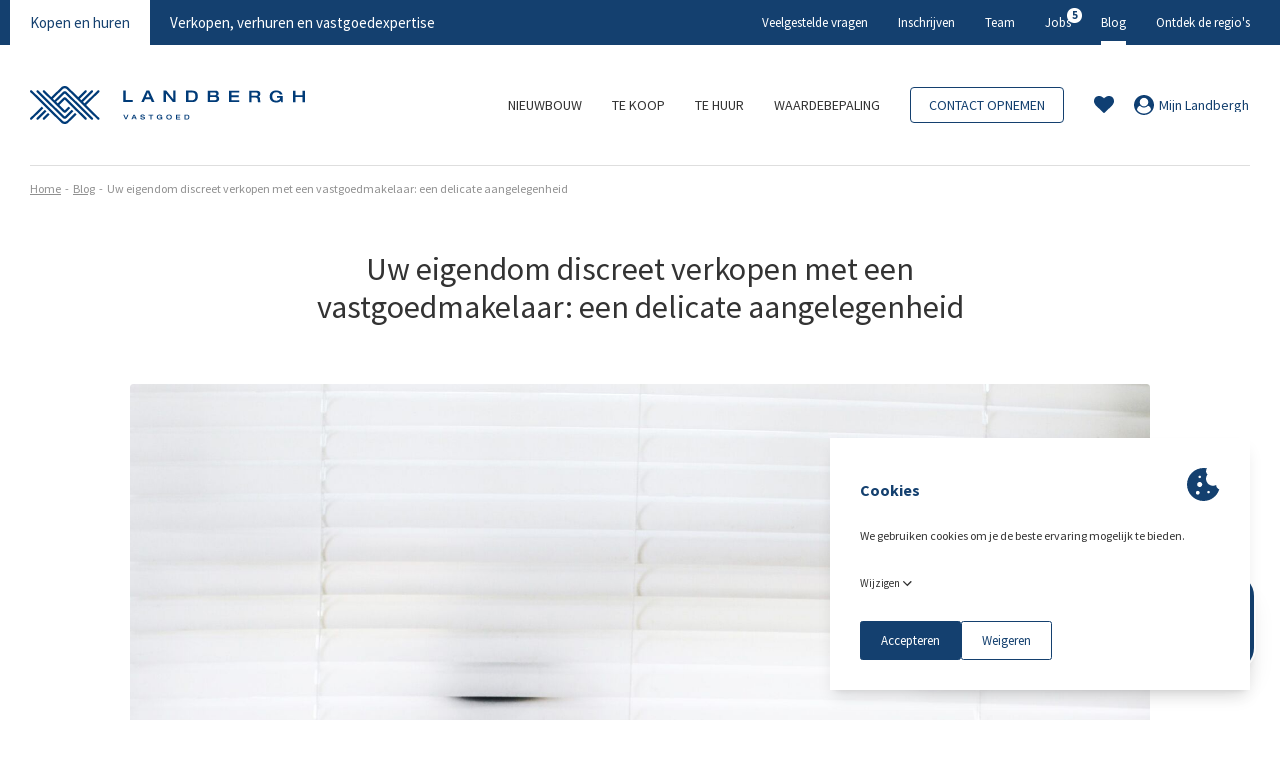

--- FILE ---
content_type: text/html; charset=UTF-8
request_url: https://www.landbergh.be/vastgoedblog/discreet-verkopen-een-delicate-aangelegenheid
body_size: 24717
content:

<!DOCTYPE html><html
lang="nl"><head><meta
http-equiv="Content-Type" content="text/html; charset=UTF-8" /><meta
name="viewport" content="width=device-width, initial-scale=1.0, maximum-scale=1.0" /><meta
http-equiv="X-UA-Compatible" content="ie=edge"><link
rel="preconnect" href="https://fonts.googleapis.com"><link
rel="preconnect" href="https://fonts.gstatic.com" crossorigin><link
href="https://fonts.googleapis.com/css2?family=Source+Sans+Pro:wght@200;300;400;600;700;900&display=swap" rel="stylesheet"><link
rel="apple-touch-icon" sizes="180x180" href="/static/favicon/apple-touch-icon.png"><link
rel="icon" type="image/png" sizes="32x32" href="/static/favicon/favicon-32x32.png"><link
rel="icon" type="image/png" sizes="16x16" href="/static/favicon/favicon-16x16.png"><link
rel="manifest" href="/static/favicon/site.webmanifest"><link
rel="mask-icon" href="/static/favicon/safari-pinned-tab.svg" color="#14406f"><link
rel="shortcut icon" href="/static/favicon/favicon.ico"><meta
name="msapplication-TileColor" content="#ffffff"><meta
name="msapplication-config" content="/static/favicon/browserconfig.xml"><meta
name="theme-color" content="#ffffff"><link
href="/dist/assets/index-yX_9hcNW.css" rel="stylesheet">
<title>Uw eigendom discreet verkopen met een vastgoedmakelaar:… | Landbergh</title>
<script>window.dataLayer = window.dataLayer || [];
function gtag(){dataLayer.push(arguments)};
gtag('js', new Date());
gtag('config', 'UA-59808679-1', {'send_page_view': true,'anonymize_ip': false,'link_attribution': true,'allow_display_features': true});
gtag('config', '551-740-6507', {'send_page_view': true});
</script>
<script>dataLayer = [];
(function(w,d,s,l,i){w[l]=w[l]||[];w[l].push({'gtm.start':
new Date().getTime(),event:'gtm.js'});var f=d.getElementsByTagName(s)[0],
j=d.createElement(s),dl=l!='dataLayer'?'&l='+l:'';j.async=true;j.src=
'https://www.googletagmanager.com/gtm.js?id='+i+dl;f.parentNode.insertBefore(j,f);
})(window,document,'script','dataLayer','GTM-PP3KQ8F');
</script>
<script>!function(f,b,e,v,n,t,s){if(f.fbq)return;n=f.fbq=function(){n.callMethod?
n.callMethod.apply(n,arguments):n.queue.push(arguments)};if(!f._fbq)f._fbq=n;
n.push=n;n.loaded=!0;n.version='2.0';n.queue=[];t=b.createElement(e);t.async=!0;
t.src=v;s=b.getElementsByTagName(e)[0];s.parentNode.insertBefore(t,s)}(window,
document,'script','https://connect.facebook.net/en_US/fbevents.js');
fbq('init', '1611600699160909');
fbq('track', 'PageView');
</script>
<script>/* LinkedIn Insight script did not render */
</script><meta name="generator" content="SEOmatic">
<meta name="keywords" content="vastgoed, nieuwbouw, makelaar, vastgoedmakelaar, Gent, Deinze, vastgoedmakelaar Gent, immokantoor Gent, vastgoedmakelaar Deinze, immokantoor Deinze, verhuur, verkoop van appartement, verkoop van woning">
<meta name="description" content="Wilt u uw eigendom discreet verkopen? Bekijk uw rechten wanneer u uw pand zonder adresvermelding en marketinginspanning verkoopt met een vastgoedmakelaar.">
<meta name="referrer" content="no-referrer-when-downgrade">
<meta name="robots" content="all">
<meta content="234286470032921" property="fb:profile_id">
<meta content="nl_NL" property="og:locale">
<meta content="Landbergh" property="og:site_name">
<meta content="website" property="og:type">
<meta content="https://www.landbergh.be/vastgoedblog/discreet-verkopen-een-delicate-aangelegenheid" property="og:url">
<meta content="Uw eigendom discreet verkopen met een vastgoedmakelaar:… | Landbergh" property="og:title">
<meta content="Wilt u uw eigendom discreet verkopen? Bekijk uw rechten wanneer u uw pand zonder adresvermelding en marketinginspanning verkoopt met een vastgoedmakelaar." property="og:description">
<meta content="https://www.landbergh.be/imager/images/blog/2023/12629/pexels-noelle-otto-906018_a6c5141cc54bf13eb3cff9f60a7e5c1b.jpg?mtime=1672758686" property="og:image">
<meta content="1200" property="og:image:width">
<meta content="630" property="og:image:height">
<meta content="Landbergh Vastgoedkantoor in Gentbrugge | verkoop en verhuur van bestaand &amp; nieuwbouwvastgoed" property="og:image:alt">
<meta content="https://www.tiktok.com/@landbergh.be?is_from_webapp=1&amp;sender_device=pc" property="og:see_also">
<meta content="https://vimeo.com/user37307562" property="og:see_also">
<meta content="https://pin.it/6Bluh5UkI" property="og:see_also">
<meta content="https://www.instagram.com/landbergh.be/" property="og:see_also">
<meta content="https://www.linkedin.com/company/landbergh-vastgoed" property="og:see_also">
<meta content="https://www.facebook.com/Landbergh/" property="og:see_also">
<meta name="facebook-domain-verification" content="abc123xyz">
<meta name="twitter:card" content="summary_large_image">
<meta name="twitter:creator" content="@">
<meta name="twitter:title" content="Uw eigendom discreet verkopen met een vastgoedmakelaar: een delicate…">
<meta name="twitter:description" content="Wilt u uw eigendom discreet verkopen? Bekijk uw rechten wanneer u uw pand zonder adresvermelding en marketinginspanning verkoopt met een vastgoedmakelaar.">
<meta name="twitter:image" content="https://www.landbergh.be/imager/images/blog/2023/12629/pexels-noelle-otto-906018_a6c5141cc54bf13eb3cff9f60a7e5c1b.jpg?mtime=1672758686">
<meta name="twitter:image:width" content="800">
<meta name="twitter:image:height" content="418">
<meta name="twitter:image:alt" content="Landbergh Vastgoedkantoor in Gentbrugge | verkoop en verhuur van bestaand &amp; nieuwbouwvastgoed">
<meta name="google-site-verification" content="mfyXOUZ5vY6pyK6S9CgYFT2tOQ5siPvyp_S_LSOOBvs">
<link href="https://www.landbergh.be/vastgoedblog/discreet-verkopen-een-delicate-aangelegenheid" rel="canonical">
<link href="https://www.landbergh.be" rel="home">
<link type="text/plain" href="https://www.landbergh.be/humans.txt" rel="author">
<link href="https://www.landbergh.be/cpresources/8823ae55/formie-theme.css?v=1768213108" rel="stylesheet"></head><body
id="body" class="page--blogposts page--default "><script async src="https://www.googletagmanager.com/gtag/js?id=UA-59808679-1"></script>

<noscript><iframe src="https://www.googletagmanager.com/ns.html?id=GTM-PP3KQ8F"
height="0" width="0" style="display:none;visibility:hidden"></iframe></noscript>

<noscript><img height="1" width="1" style="display:none"
src="https://www.facebook.com/tr?id=1611600699160909&ev=PageView&noscript=1" /></noscript>
<div
id="wrapper"><header
id="page-header"><div
class="header-bottom"><div
class="container-simple">
<a
href="https://www.landbergh.be/">
<svg
class="header-logo header-logo-desktop" width="204.11" height="28.51" xmlns="http://www.w3.org/2000/svg" viewBox="0 0 204.11 28.51">
<path
fill="#003b78" d="M8.71,15.46L.25,23.92c-.33,.33-.33,.87,0,1.2,.17,.17,.38,.25,.6,.25s.43-.08,.6-.25l8.46-8.46-1.2-1.2Zm.99,8.45c-.33,.33-.33,.87,0,1.2,.33,.33,.87,.33,1.2,0l3.73-3.73-1.2-1.2-3.73,3.73Zm17.67,2.25c-.87,.87-2.28,.87-3.15,0L1.45,3.39c-.33-.33-.87-.33-1.2,0-.33,.33-.33,.87,0,1.2L23.02,27.36c.77,.77,1.77,1.15,2.78,1.15s2.01-.38,2.78-1.15l5.99-5.99-1.2-1.2-6,5.99Zm-2.91-2.08c.37,.37,.85,.55,1.33,.55s.97-.18,1.33-.55l5.07-5.07-1.2-1.2-4.63,4.63c-.31,.31-.83,.31-1.14,0L6.17,3.39c-.33-.33-.87-.33-1.2,0-.33,.33-.33,.87,0,1.2L24.46,24.08Zm-13.39-6.26l-6.09,6.09c-.33,.33-.33,.87,0,1.2,.33,.33,.87,.33,1.2,0l6.09-6.09-1.2-1.2Zm30.6-3.56l9.66-9.66c.33-.33,.33-.87,0-1.2-.33-.33-.87-.33-1.2,0l-9.66,9.66-1.16-1.16,7.28-7.28c.33-.33,.33-.87,0-1.2-.33-.33-.87-.33-1.2,0l-7.28,7.28-1.16-1.16,4.94-4.94c.33-.33,.33-.87,0-1.2s-.87-.33-1.2,0l-4.94,4.94L28.67,1.26c-.68-.68-1.56-1.15-2.52-1.24-1.18-.11-2.31,.31-3.14,1.13l-7.18,7.18L10.89,3.39c-.33-.33-.87-.33-1.2,0-.33,.33-.33,.87,0,1.2l15.05,15.05c.28,.28,.65,.44,1.05,.44s.77-.15,1.05-.44l2.99-2.99-1.2-1.2-2.71,2.71c-.07,.07-.19,.07-.27,0l-3.91-3.91,3.9-3.9c.07-.07,.19-.07,.27,0l14.76,14.76c.17,.17,.38,.25,.6,.25s.43-.08,.6-.25c.33-.33,.33-.87,0-1.2l-15.04-15.04c-.58-.58-1.52-.58-2.1,0l-4.19,4.19-1.16-1.16,5.84-5.84c.31-.31,.81-.31,1.13,0l19.06,19.06c.17,.17,.38,.25,.6,.25s.43-.08,.6-.25c.33-.33,.33-.87,0-1.2L27.13,4.44c-.73-.74-1.93-.73-2.67,0l-6.27,6.27-1.16-1.16,7.18-7.18c.87-.87,2.29-.87,3.15,0l22.77,22.77c.33,.33,.87,.33,1.2,0,.33-.33,.33-.87,0-1.2l-9.66-9.68ZM69.22,3.39h1.8v7.15s5.2,.01,5.2,.01v1.42h-7.01s.01-8.58,.01-8.58Zm17.2,.02h2.14l3.8,8.57h-2l-.9-2.12h-4.03s-.89,2.11-.89,2.11h-1.94l3.82-8.56Zm2.5,5.1l-1.46-3.61-1.49,3.61h2.95Zm10.2-5.08h2.06l5.09,6.44h.02V3.44h1.74V12h-2.04l-5.12-6.44h-.02v6.43h-1.74V3.43Zm16.64,.03h4.62c3.36,.02,4.18,1.94,4.18,4.38,0,1.85-.85,4.2-3.76,4.19h-5.05s.01-8.57,.01-8.57Zm1.79,7.22h2.53c1.3,0,2.68-.42,2.68-2.92,0-2.78-1.76-2.95-2.77-2.95h-2.43v5.87Zm14.36-7.2h5.66c1.96,.01,2.46,1.06,2.46,2.15,0,1.22-.71,1.57-1.17,1.79,.66,.2,1.56,.69,1.56,2.13,0,.96-.6,2.52-2.92,2.51h-5.6s.01-8.58,.01-8.58Zm1.8,3.49h3.36c.5,.01,1.16-.11,1.17-1.08,0-.71-.43-1.04-1.47-1.05h-3.05v2.13Zm-.02,3.74h3.23c.8,.01,1.62-.14,1.62-1.25,0-.79-.55-1.21-1.35-1.21h-3.49s-.01,2.46-.01,2.46Zm14.11-7.2h7.44v1.35h-5.64s0,2.15,0,2.15h5.41v1.35h-5.41s0,2.36,0,2.36h5.73v1.35h-7.53V3.51Zm14.87,.02h5.42c2.18,.01,2.89,1.01,2.89,2.34,0,1.12-.61,1.81-1.42,2.06v.02c1.02,.22,1.25,1.11,1.24,2.32,0,.41,.01,1.37,.36,1.84h-1.94c-.13-.24-.21-.67-.21-1.3,0-1.22-.16-2.09-1.48-2.09h-3.06v3.38h-1.81V3.53Zm4.91,3.85c1,0,1.54-.3,1.54-1.26,0-.89-.59-1.24-1.53-1.24h-3.11v2.49h3.1Zm19.94,4.77h-1.06l-.25-1.12c-.7,.84-1.92,1.35-3.27,1.35-3.62-.01-5.04-2.12-5.03-4.53,0-2.41,1.51-4.52,5-4.51,2.6,0,4.27,1.33,4.46,3.01h-1.94c-.32-1.16-1.4-1.66-2.56-1.66-2.22,0-3.07,1.35-3.08,3.23,0,2.28,1.46,3.12,2.97,3.12,1.84,0,2.68-.84,2.97-2.25h-2.42v-1.34h4.22s-.01,4.7-.01,4.7Zm7.68-8.56h1.8v3.33s5.3,.01,5.3,.01V3.59h1.81V12.15h-1.81v-3.89s-5.3-.01-5.3-.01v3.89h-1.81V3.58ZM69.21,21.49h.83l1.15,2.84,1.14-2.84h.81l-1.57,3.54h-.79l-1.57-3.54Zm7.62,0h.88l1.57,3.55h-.83l-.37-.88h-1.67l-.37,.88h-.8l1.59-3.55Zm1.03,2.11l-.6-1.5-.62,1.49h1.22Zm5.66-2.19c.55,0,1.64,.1,1.73,1.13h-.81c-.02-.27-.27-.57-.89-.57-.5,0-.82,.15-.83,.49,0,.83,2.64,.04,2.64,1.55,0,.91-.95,1.15-1.71,1.15-1.28,0-1.79-.5-1.8-1.25h.8c.02,.47,.41,.69,1.02,.69,.45,0,.88-.13,.88-.52,0-.88-2.61-.12-2.61-1.57,.02-.79,.72-1.1,1.58-1.1Zm5.85,.67h-1.33v-.56h3.41v.57h-1.33v2.99h-.75v-3Zm8.7,3h-.44l-.1-.46c-.29,.35-.8,.56-1.35,.56-1.5,0-2.09-.88-2.08-1.88,0-1,.62-1.87,2.07-1.87,1.08,0,1.77,.55,1.85,1.25h-.8c-.13-.48-.58-.69-1.06-.69-.92,0-1.27,.56-1.27,1.34,0,.94,.6,1.29,1.23,1.29,.76,0,1.11-.35,1.23-.93h-1v-.56h1.75l-.03,1.95Zm3.06-1.77c0-1,.59-1.87,2.09-1.87s2.09,.88,2.08,1.88c0,1-.59,1.87-2.09,1.87-1.5,0-2.08-.88-2.08-1.88Zm3.4,0c0-.78-.47-1.32-1.31-1.32s-1.31,.53-1.31,1.31,.47,1.32,1.31,1.32,1.31-.53,1.31-1.31Zm3.88-1.77h3.08v.56h-2.34v.89h2.24v.56h-2.24v.98h2.38v.56h-3.12v-3.55Zm6.25,.01h1.91c1.39,0,1.73,.8,1.73,1.81,0,.77-.35,1.74-1.56,1.74h-2.09v-3.55Zm.75,2.99h1.05c.54,0,1.11-.17,1.11-1.21,0-1.15-.73-1.22-1.15-1.22h-1.01v2.43Z"/>
</svg>
<svg
class="header-logo header-logo-mobile" width="92.86" height="51.32" xmlns="http://www.w3.org/2000/svg" viewBox="0 0 92.86 51.32">
<path
fill="#003b78" d="M15.68,27.82L.45,43.05c-.6,.6-.6,1.56,0,2.16,.3,.3,.69,.45,1.08,.45s.78-.15,1.08-.45l15.23-15.23-2.16-2.16Zm1.78,15.22c-.6,.6-.6,1.56,0,2.16s1.56,.6,2.16,0l6.72-6.72-2.16-2.16-6.72,6.72Zm31.81,4.05c-1.56,1.56-4.11,1.57-5.67,0L2.61,6.1c-.6-.6-1.56-.6-2.16,0s-.6,1.56,0,2.16L41.44,49.25c1.38,1.38,3.19,2.07,5,2.07s3.62-.69,5-2.07l10.77-10.77-2.16-2.16-10.78,10.77Zm-5.24-3.74c.66,.66,1.53,.99,2.4,.99s1.74-.33,2.4-.99l9.12-9.12-2.16-2.16-8.33,8.33c-.57,.57-1.49,.57-2.06,0L11.11,6.11c-.6-.6-1.56-.6-2.16,0s-.6,1.56,0,2.16L44.03,43.35Zm-24.1-11.28l-10.96,10.96c-.6,.6-.6,1.56,0,2.16s1.56,.6,2.16,0l10.96-10.96-2.16-2.16Zm55.09-6.41l17.39-17.39c.59-.6,.59-1.56,0-2.16-.6-.6-1.56-.6-2.16,0l-17.39,17.39-2.09-2.09,13.11-13.1c.59-.6,.59-1.56,0-2.16-.6-.6-1.56-.6-2.16,0l-13.1,13.1-2.09-2.09,8.89-8.89c.6-.6,.6-1.56,0-2.16s-1.56-.6-2.16,0l-8.89,8.89L51.63,2.26c-1.22-1.22-2.81-2.08-4.53-2.23-2.13-.19-4.16,.55-5.65,2.04l-12.93,12.93L19.63,6.11c-.6-.6-1.56-.6-2.16,0s-.6,1.56,0,2.16l27.08,27.08c.51,.51,1.18,.78,1.89,.78s1.39-.28,1.89-.78l5.38-5.38-2.16-2.16-4.87,4.87c-.13,.13-.35,.13-.48,0l-7.03-7.03,7.03-7.03c.13-.13,.35-.13,.48,0l26.57,26.57c.3,.3,.69,.45,1.08,.45s.78-.15,1.08-.45c.6-.6,.6-1.56,0-2.16L48.33,15.95c-1.04-1.04-2.74-1.04-3.78,0l-7.54,7.54-2.09-2.09,10.51-10.51c.56-.56,1.47-.56,2.03,0l34.3,34.3c.3,.3,.69,.45,1.08,.45s.78-.15,1.08-.45c.59-.6,.59-1.56,0-2.16L48.85,7.96c-1.32-1.32-3.48-1.32-4.8,0l-11.28,11.28-2.09-2.09,12.93-12.93c1.56-1.56,4.11-1.56,5.67,0l40.98,40.98c.6,.6,1.56,.6,2.16,0,.59-.6,.59-1.56,0-2.16l-17.4-17.38Z"/>
</svg>
</a><nav
class="header-nav-primary"><ul><li><a
href="https://www.landbergh.be/nieuwbouwprojecten" class=" ">Nieuwbouw</a></li><li><a
href="https://www.landbergh.be/te-koop" class=" ">Te koop</a></li><li><a
href="https://www.landbergh.be/te-huur" class=" ">Te huur</a></li><li><a
href="https://www.landbergh.be/vastgoedexpertise/waardebepaling" class=" ">Waardebepaling</a></li><li><a
href="https://www.landbergh.be/contact" class="cta-link ">Contact opnemen</a></li></ul></nav><nav
class="header-nav-actions"><ul><li><a
href="https://www.landbergh.be/favorieten"><svg
xmlns="http://www.w3.org/2000/svg" viewBox="0 0 20 17" width="20" height="17">
<path
fill="#0f3f73" d="M10.49,16.8c-.13,.13-.3,.2-.49,.2s-.36-.07-.49-.2L2.54,10.14c-.07-.06-.18-.15-.31-.29-.13-.13-.34-.37-.62-.72-.28-.35-.54-.71-.76-1.08-.22-.37-.42-.82-.6-1.34-.17-.52-.26-1.03-.26-1.53C0,3.56,.47,2.29,1.42,1.37,2.36,.46,3.67,0,5.33,0c.46,0,.93,.08,1.41,.24,.48,.16,.93,.37,1.34,.64,.41,.27,.77,.52,1.07,.76,.3,.24,.58,.49,.85,.75,.27-.27,.55-.52,.85-.75,.3-.24,.65-.49,1.07-.76,.41-.27,.86-.48,1.34-.64,.48-.16,.95-.24,1.41-.24,1.67,0,2.97,.46,3.92,1.37,.94,.91,1.42,2.18,1.42,3.81s-.85,3.29-2.56,4.98l-6.95,6.64Z"/>
</svg></a></li><li>
<a
href="https://www.landbergh.be/mijn-landbergh" class="icon-link icon-link--mijn-landbergh">
<svg
xmlns="http://www.w3.org/2000/svg" viewBox="0 0 20 20" width="20" height="20">
<path
fill="#0f3f73" d="M13.97,17.59c1.23-.65,2.24-1.53,3.02-2.65-.16-1.15-.49-2.11-.98-2.87-.49-.76-1.17-1.2-2.06-1.32-.5,.55-1.09,.98-1.78,1.29-.69,.31-1.42,.46-2.18,.46s-1.49-.15-2.18-.46-1.28-.74-1.78-1.29c-.89,.12-1.57,.56-2.06,1.32-.49,.76-.81,1.72-.98,2.87,.79,1.12,1.8,2,3.02,2.65,1.23,.65,2.55,.98,3.97,.98s2.75-.33,3.97-.98Zm-.94-7.42c.84-.84,1.26-1.85,1.26-3.03s-.42-2.19-1.26-3.03c-.84-.84-1.85-1.26-3.03-1.26s-2.19,.42-3.03,1.26c-.84,.84-1.26,1.85-1.26,3.03s.42,2.19,1.26,3.03c.84,.84,1.85,1.26,3.03,1.26s2.19-.42,3.03-1.26Zm6.18-4.06c.53,1.24,.79,2.53,.79,3.88s-.26,2.65-.79,3.88c-.53,1.23-1.24,2.3-2.13,3.19-.89,.9-1.95,1.61-3.19,2.14-1.24,.53-2.53,.79-3.9,.79s-2.65-.26-3.88-.79c-1.24-.53-2.3-1.24-3.19-2.13-.89-.89-1.6-1.96-2.13-3.19s-.79-2.53-.79-3.88,.26-2.65,.79-3.88c.53-1.24,1.24-2.3,2.13-3.19,.89-.89,1.96-1.6,3.19-2.13,1.24-.53,2.53-.79,3.88-.79s2.65,.26,3.88,.79,2.3,1.24,3.19,2.13c.89,.89,1.6,1.96,2.13,3.19Z"/>
</svg>
<span
id="blitz-inject-1" class="blitz-inject" data-blitz-id="1" data-blitz-uri="/index.php" data-blitz-params="action=blitz%2Finclude%2Fdynamic&amp;index=1747610068" data-blitz-property="">Mijn Landbergh</span>
</a></li></ul></nav>
<button
type="button" class="header-nav-trigger" id="header-nav-trigger">
<span></span>
<span></span>
<span></span>
<span></span>
</button></div></div><div
class="header-top"><div
class="container-simple"><nav
class="header-nav-departments"><ul><li><a
href="https://www.landbergh.be/" class="active">Kopen en huren</a></li><li><a
href="https://www.landbergh.be/vastgoedexpertise/" class="">Verkopen, verhuren en vastgoedexpertise</a></li></ul></nav><nav
class="header-nav-secondary"><ul><li><a
href="https://www.landbergh.be/veelgestelde-vragen" class=" ">
Veelgestelde vragen
</a></li><li><a
href="https://www.landbergh.be/inschrijven" class=" ">
Inschrijven
</a></li><li><a
href="https://www.landbergh.be/team" class=" ">
Team
</a></li><li><a
href="https://www.landbergh.be/werken-bij-landbergh" class="jobs ">
Jobs
<span
class="badge">5</span>
</a></li><li><a
href="https://www.landbergh.be/vastgoedblog" class=" active">
Blog
</a></li><li><a
href="https://www.landbergh.be/regios" class=" ">
Ontdek de regio&#039;s
</a></li></ul></nav></div></div><div
class="mobile-nav" aria-hidden="true"><div
class="mobile-nav-inner" id="mobile-nav"></div></div></header><main
id="content"><section
class="blog-detail"><article><header><div
class="container-simple container-simple--full-width breadcrumb"><ul
role="list"><li><a
title="Home" href="https://www.landbergh.be/">Home</a></li><li><a
title="Blog" href="https://www.landbergh.be/vastgoedblog">Blog</a></li><li
title="Uw eigendom discreet verkopen met een vastgoedmakelaar: een delicate aangelegenheid" data-truncate="10">Uw eigendom discreet verkopen met een vastgoedmakelaar: een delicate aangelegenheid</li></ul></div><div
class="container-simple"><h1 class="container--blogpost-narrow main-title">Uw eigendom discreet verkopen met een vastgoedmakelaar: een delicate aangelegenheid</h1><div
class="container--blogpost-wide">
<a
href="/imager/images/blog/2023/12629/pexels-noelle-otto-906018_54447b1d8b374043c1ae6460733814bc.jpg" class="lightbox" data-size="2000x1462" data-caption="Uw eigendom discreet verkopen met een vastgoedmakelaar: een delicate aangelegenheid">
<picture
class="img" style="">
<source
srcset="/imager/images/blog/2023/12629/pexels-noelle-otto-906018_021fd6bfff8f2cfbaba6df0c73d30064.jpg 1800w, /imager/images/blog/2023/12629/pexels-noelle-otto-906018_d35dba2fb8b7945364411383015f0d88.jpg 900w" type="image/jpeg">
<source
srcset="/imager/images/blog/2023/12629/pexels-noelle-otto-906018_021fd6bfff8f2cfbaba6df0c73d30064.webp 1800w, /imager/images/blog/2023/12629/pexels-noelle-otto-906018_d35dba2fb8b7945364411383015f0d88.webp 900w" type="image/webp">
<img
width="1800" height="1315" alt="Uw eigendom discreet verkopen met een vastgoedmakelaar: een delicate aangelegenheid" loading="lazy" srcset="/imager/images/blog/2023/12629/pexels-noelle-otto-906018_021fd6bfff8f2cfbaba6df0c73d30064.webp 1800w, /imager/images/blog/2023/12629/pexels-noelle-otto-906018_d35dba2fb8b7945364411383015f0d88.webp 900w" src="/imager/images/blog/2023/12629/pexels-noelle-otto-906018_021fd6bfff8f2cfbaba6df0c73d30064.webp">
</picture></a></div></div></header><div
class="text-styles--blog container-simple container-simple--content"><div
class="content-block-blog content-block-blog--text" id="block11196"><div
class="container--blogpost-narrow text-styles--blog"><p>Een pand verkopen vraagt uiteraard een krachtige marketinginspanning. Uitzonderlijk vraagt een verkopende zelfstandige om discreet om te springen met de vrijgave van zijn/haar adres in functie van de activiteiten. Geruchten over nakende faillissementen steken al snel de kop op. Aan de makelaar wordt gevraagd enige <strong>discretie </strong>aan de dag te leggen.</p><p>Het Hof van Beroep te Gent heeft in een arrest van 21 mei 2014 beslist dat de vermelding "<strong>discreet behandelen: adres niet publiceren</strong>" in een bemiddelingsovereenkomst strekkende tot verkoop van een onroerend goed impliceert dat het adres niet gepubliceerd mag worden.</p><p>De makelaar was van oordeel dat zij voldeed aan de gevraagde discretie door geen publiciteitsborden aan het onroerend goed te bevestigen en door het "exacte adres" niet te publiceren.</p><p>De discrete behandeling houdt volgens het Hof in dat deze gegevens op zich niet toelaten het goed te identificeren zonder bijkomende informatie in te winnen bij de makelaar, die deze informatie dan kon meedelen aan personen waarvan zij vaststelde dat de interesse voldoende ernstig was.</p><p>De vastgoedmakelaar begaat een <strong>contractuele fout</strong> indien de gevoerde publiciteit het voor de gemiddelde lezer <strong>eenvoudig </strong>maakt om zonder nadere tussenkomst van de makelaar de precieze ligging van het goed te <strong>achterhalen</strong>. Bijgevolg kon de makelaar geen aanspraak maken op een <strong>opzegvergoeding </strong>(deze is pas verschuldigd wanneer de opdrachtgever de overeenkomst opzegt zonder dat er sprake is van een wanprestatie).</p><p>(Bron : HvB Gent 21 mei 2014, <i>NjW </i>14 januari 2015, 23)</p></div></div><div
class="social-sharing social-sharing--tablet-landscape-up">
<strong>Deel</strong><ul><li><a
href="https://www.facebook.com/sharer/sharer.php?u=https%3A%2F%2Fwww.landbergh.be%2Fvastgoedblog%2Fdiscreet-verkopen-een-delicate-aangelegenheid" target="_blank"><svg
xmlns="http://www.w3.org/2000/svg" viewBox="0 0 28 28" width="28" height="28">
<path
fill="#0f3f73" d="M5.25,0H22.75c1.45,0,2.68,.51,3.71,1.54,1.03,1.03,1.54,2.26,1.54,3.71V22.75c0,1.45-.51,2.68-1.54,3.71-1.03,1.03-2.26,1.54-3.71,1.54h-3.75v-10.85h3.95l.55-4.23h-4.17v-2.7c0-.68,.14-1.19,.43-1.53,.29-.34,.84-.51,1.67-.51l2.22-.02v-3.77c-.77-.11-1.85-.16-3.24-.16-1.65,0-2.97,.49-3.96,1.46s-1.49,2.35-1.49,4.12v3.12h-3.65v4.23h3.7v10.85H5.25c-1.45,0-2.68-.51-3.71-1.54-1.03-1.03-1.54-2.26-1.54-3.71V5.25C0,3.8,.51,2.57,1.54,1.54,2.57,.51,3.8,0,5.25,0Z"/>
</svg></a></li><li><a
href="https://www.linkedin.com/shareArticle?mini=true&amp;url=https%3A%2F%2Fwww.landbergh.be%2Fvastgoedblog%2Fdiscreet-verkopen-een-delicate-aangelegenheid" target="_blank"><svg
xmlns="http://www.w3.org/2000/svg" viewBox="0 0 28 28" width="28" height="28">
<path
fill="#0f3f73" d="M4.32,10.79v12.65h4.68V10.79H4.32Zm3.83-2.34c.44-.42,.66-.94,.66-1.56-.01-.63-.23-1.15-.66-1.57-.43-.41-.99-.62-1.7-.62s-1.28,.21-1.72,.62c-.44,.41-.67,.94-.67,1.57s.22,1.14,.65,1.56,.99,.63,1.69,.63h.02c.72,0,1.29-.21,1.73-.63Zm11.32,8.23v6.76h4.21v-7.26c0-1.87-.44-3.29-1.33-4.25-.89-.96-2.06-1.44-3.52-1.44-1.65,0-2.92,.71-3.81,2.13h.04v-1.84h-4.21c.04,.8,.04,5.02,0,12.65h4.21v-7.07c0-.46,.04-.8,.13-1.02,.18-.43,.46-.79,.82-1.08,.36-.3,.81-.45,1.35-.45,1.41,0,2.11,.95,2.11,2.86ZM26.46,1.54c1.03,1.03,1.54,2.26,1.54,3.71V22.75c0,1.45-.51,2.68-1.54,3.71-1.03,1.03-2.26,1.54-3.71,1.54H5.25c-1.45,0-2.68-.51-3.71-1.54-1.03-1.03-1.54-2.26-1.54-3.71V5.25C0,3.8,.51,2.57,1.54,1.54,2.57,.51,3.8,0,5.25,0H22.75c1.45,0,2.68,.51,3.71,1.54Z"/>
</svg></a></li><li><a
href="https://twitter.com/intent/tweet?url=https%3A%2F%2Fwww.landbergh.be%2Fvastgoedblog%2Fdiscreet-verkopen-een-delicate-aangelegenheid&amp;text=Uw%20eigendom%20discreet%20verkopen%20met%20een%20vastgoedmakelaar%3A%20een%20delicate%20aangelegenheid" target="_blank"><svg
xmlns="http://www.w3.org/2000/svg" viewBox="0 0 28 28" width="28" height="28">
<path
fill="#0f3f73" d="m28,4.4c0-2.37-1.92-4.4-4.4-4.4H4.4C1.92,0,0,1.92,0,4.4v19.19c0,2.37,1.92,4.4,4.4,4.4h19.19c2.37,0,4.4-1.92,4.4-4.4V4.4Zm-6.55,5.65l-.34.23v.45c0,4.85-3.73,10.5-10.5,10.5s-4.06-.56-5.65-1.69h.9c1.69,0,3.39-.56,4.63-1.58-1.58,0-2.94-1.13-3.5-2.6h.68c.34,0,.68,0,1.02-.11-1.69-.34-2.94-1.81-2.94-3.61.45.23,1.02.45,1.69.45-1.02-.68-1.69-1.81-1.69-3.05s.23-1.35.45-1.92c1.81,2.26,4.52,3.73,7.68,3.84v-.79c0-2.03,1.69-3.73,3.73-3.73s2.03.45,2.71,1.13c.79-.11,1.69-.45,2.37-.9-.23.9-.9,1.58-1.58,2.03.79,0,1.47-.34,2.15-.56-.45.79-1.13,1.35-1.81,1.92Z"/>
</svg></a></li><li><a
href="https://api.whatsapp.com/send?text=https%3A%2F%2Fwww.landbergh.be%2Fvastgoedblog%2Fdiscreet-verkopen-een-delicate-aangelegenheid" target="_blank"><svg
xmlns="http://www.w3.org/2000/svg" viewBox="0 0 28 28" width="28" height="28">
<path
fill="#0f3f73" d="m14,6.32h.11c-4.18,0-7.56,3.39-7.56,7.45s.45,3.05,1.47,4.4v.23l-.79,2.37,2.48-.79h.11c1.24.79,2.71,1.24,4.18,1.24,4.18,0,7.56-3.39,7.56-7.45s-3.39-7.45-7.56-7.45Zm5.08,10.61l-.23.11c-.23.68-1.24,1.24-1.69,1.24h-.34c-.34,0-1.02,0-2.37-.56-1.47-.56-2.82-1.81-3.95-3.39-.34-.34-1.02-1.35-1.02-2.48s.56-1.92.9-2.03c.34-.23,1.02-.34,1.13-.34.23,0,.45.23.68.56,0,.11.68,1.58.68,1.69,0,0,.11.34,0,.56,0,.23,0,.34-.23.45l-.11.11s-.11.23-.23.23c.11.23,1.35,1.81,2.82,2.48l.34.11c.11-.11.56-.68.68-.9.11-.23.34-.23.45-.23h.34c.23,0,1.69.79,1.69.79.23,0,.34.11.45.34s0,.79,0,1.24Zm8.92-12.53c0-2.37-1.92-4.4-4.4-4.4H4.4C1.92,0,0,1.92,0,4.4v19.19c0,2.37,1.92,4.4,4.4,4.4h19.19c2.37,0,4.4-1.92,4.4-4.4V4.4Zm-13.89,18.63v.11c-1.58,0-3.16-.34-4.52-1.13l-4.97,1.58h-.23v-.23l1.58-4.85c-.9-1.47-1.35-3.05-1.35-4.74,0-5.19,4.29-9.48,9.48-9.48s9.48,4.18,9.48,9.37-4.29,9.37-9.48,9.37Z"/>
</svg></a></li></ul></div></div></article></section><section
class="related-posts"><div
class="container-simple container-simple--related-posts"><h2 class="pre-title">Gerelateerde berichten</h2><div
class="swiper related-posts-list"><div
class="swiper-wrapper"><div
class="swiper-slide"><div
class="blogpost-card inactive blogpost-card--default">
<picture
class="img" style="">
<source
srcset="/imager/images/blog/2025/487595/impakt-20240920-008_2e5021418ea5f9e2e22394743bd87673.jpg 1600w, /imager/images/blog/2025/487595/impakt-20240920-008_59400ef548a72d4cb40c99c69a2af14b.jpg 800w" type="image/jpeg">
<source
srcset="/imager/images/blog/2025/487595/impakt-20240920-008_2e5021418ea5f9e2e22394743bd87673.webp 1600w, /imager/images/blog/2025/487595/impakt-20240920-008_59400ef548a72d4cb40c99c69a2af14b.webp 800w" type="image/webp">
<img
width="1600" height="1076" alt="Verkoop van een verhuurde woning | Rechten van huurders uitgelegd" loading="lazy" srcset="/imager/images/blog/2025/487595/impakt-20240920-008_2e5021418ea5f9e2e22394743bd87673.webp 1600w, /imager/images/blog/2025/487595/impakt-20240920-008_59400ef548a72d4cb40c99c69a2af14b.webp 800w" src="/imager/images/blog/2025/487595/impakt-20240920-008_2e5021418ea5f9e2e22394743bd87673.webp">
</picture><div
class="text"><div
class="meta">
14/11/2025 - in <a
href="https://www.landbergh.be/vastgoedblog/wetgeving" data-blog-category-id="4438">Wetgeving</a></div><h2><a
href="https://www.landbergh.be/vastgoedblog/de-verkoop-van-een-verhuurde-woonst" data-default-link>De verkoop van een verhuurde woonst</a></h2></div></div></div><div
class="swiper-slide"><div
class="blogpost-card inactive blogpost-card--default">
<picture
class="img" style="">
<source
srcset="/imager/images/blog/2025/487682/impakt-20240920-048_2025-11-14-090936_jlie_2e5021418ea5f9e2e22394743bd87673.jpg 1600w, /imager/images/blog/2025/487682/impakt-20240920-048_2025-11-14-090936_jlie_59400ef548a72d4cb40c99c69a2af14b.jpg 800w" type="image/jpeg">
<source
srcset="/imager/images/blog/2025/487682/impakt-20240920-048_2025-11-14-090936_jlie_2e5021418ea5f9e2e22394743bd87673.webp 1600w, /imager/images/blog/2025/487682/impakt-20240920-048_2025-11-14-090936_jlie_59400ef548a72d4cb40c99c69a2af14b.webp 800w" type="image/webp">
<img
width="1600" height="1076" alt="Kosten en lasten bij woninghuur" loading="lazy" srcset="/imager/images/blog/2025/487682/impakt-20240920-048_2025-11-14-090936_jlie_2e5021418ea5f9e2e22394743bd87673.webp 1600w, /imager/images/blog/2025/487682/impakt-20240920-048_2025-11-14-090936_jlie_59400ef548a72d4cb40c99c69a2af14b.webp 800w" src="/imager/images/blog/2025/487682/impakt-20240920-048_2025-11-14-090936_jlie_2e5021418ea5f9e2e22394743bd87673.webp">
</picture><div
class="text"><div
class="meta">
10/11/2025 - in <a
href="https://www.landbergh.be/vastgoedblog/wetgeving" data-blog-category-id="4438">Wetgeving</a></div><h2><a
href="https://www.landbergh.be/vastgoedblog/kosten-en-lasten-bij-woninghuur" data-default-link>Kosten en lasten bij woninghuur</a></h2></div></div></div><div
class="swiper-slide"><div
class="blogpost-card inactive blogpost-card--default">
<picture
class="img" style="">
<source
srcset="/imager/images/blog/2025/476520/Ik-ben-verhuurder-Landbergh-vastgoed-5_2e5021418ea5f9e2e22394743bd87673.jpg 1600w, /imager/images/blog/2025/476520/Ik-ben-verhuurder-Landbergh-vastgoed-5_59400ef548a72d4cb40c99c69a2af14b.jpg 800w" type="image/jpeg">
<source
srcset="/imager/images/blog/2025/476520/Ik-ben-verhuurder-Landbergh-vastgoed-5_2e5021418ea5f9e2e22394743bd87673.webp 1600w, /imager/images/blog/2025/476520/Ik-ben-verhuurder-Landbergh-vastgoed-5_59400ef548a72d4cb40c99c69a2af14b.webp 800w" type="image/webp">
<img
width="1600" height="1076" alt="Pop-up handelshuur uitgelegd: kortlopende handelshuurovereenkomsten" loading="lazy" srcset="/imager/images/blog/2025/476520/Ik-ben-verhuurder-Landbergh-vastgoed-5_2e5021418ea5f9e2e22394743bd87673.webp 1600w, /imager/images/blog/2025/476520/Ik-ben-verhuurder-Landbergh-vastgoed-5_59400ef548a72d4cb40c99c69a2af14b.webp 800w" src="/imager/images/blog/2025/476520/Ik-ben-verhuurder-Landbergh-vastgoed-5_2e5021418ea5f9e2e22394743bd87673.webp">
</picture><div
class="text"><div
class="meta">
20/10/2025 - in <a
href="https://www.landbergh.be/vastgoedblog/wetgeving" data-blog-category-id="4438">Wetgeving</a></div><h2><a
href="https://www.landbergh.be/vastgoedblog/pop-up-handelshuur" data-default-link>Wat is pop-up handelshuur?</a></h2></div></div></div><div
class="swiper-slide"><div
class="blogpost-card inactive blogpost-card--default">
<picture
class="img" style="">
<source
srcset="/imager/images/blog/2025/472852/impakt-20240920-038_2e5021418ea5f9e2e22394743bd87673.jpg 1600w, /imager/images/blog/2025/472852/impakt-20240920-038_59400ef548a72d4cb40c99c69a2af14b.jpg 800w" type="image/jpeg">
<source
srcset="/imager/images/blog/2025/472852/impakt-20240920-038_2e5021418ea5f9e2e22394743bd87673.webp 1600w, /imager/images/blog/2025/472852/impakt-20240920-038_59400ef548a72d4cb40c99c69a2af14b.webp 800w" type="image/webp">
<img
width="1600" height="1076" alt="Starten met handelshuur in België: 7 essentiële zaken voor huurders en verhuurders" loading="lazy" srcset="/imager/images/blog/2025/472852/impakt-20240920-038_2e5021418ea5f9e2e22394743bd87673.webp 1600w, /imager/images/blog/2025/472852/impakt-20240920-038_59400ef548a72d4cb40c99c69a2af14b.webp 800w" src="/imager/images/blog/2025/472852/impakt-20240920-038_2e5021418ea5f9e2e22394743bd87673.webp">
</picture><div
class="text"><div
class="meta">
14/10/2025 - in <a
href="https://www.landbergh.be/vastgoedblog/wetgeving" data-blog-category-id="4438">Wetgeving</a></div><h2><a
href="https://www.landbergh.be/vastgoedblog/starten-met-handelshuur-in-belgie-deze-7-zaken-zijn-onmisbaar" data-default-link>Starten met handelshuur in België? Deze 7 zaken zijn onmisbaar</a></h2></div></div></div><div
class="swiper-slide"><div
class="blogpost-card inactive blogpost-card--default">
<picture
class="img" style="">
<source
srcset="/imager/images/blog/417205/De-renovatieverplichting-Landbergh-immo_2e5021418ea5f9e2e22394743bd87673.jpg 1600w, /imager/images/blog/417205/De-renovatieverplichting-Landbergh-immo_59400ef548a72d4cb40c99c69a2af14b.jpg 800w" type="image/jpeg">
<source
srcset="/imager/images/blog/417205/De-renovatieverplichting-Landbergh-immo_2e5021418ea5f9e2e22394743bd87673.webp 1600w, /imager/images/blog/417205/De-renovatieverplichting-Landbergh-immo_59400ef548a72d4cb40c99c69a2af14b.webp 800w" type="image/webp">
<img
width="1600" height="1076" alt="De renovatieverplichting Landbergh immo" loading="lazy" srcset="/imager/images/blog/417205/De-renovatieverplichting-Landbergh-immo_2e5021418ea5f9e2e22394743bd87673.webp 1600w, /imager/images/blog/417205/De-renovatieverplichting-Landbergh-immo_59400ef548a72d4cb40c99c69a2af14b.webp 800w" src="/imager/images/blog/417205/De-renovatieverplichting-Landbergh-immo_2e5021418ea5f9e2e22394743bd87673.webp">
</picture><div
class="text"><div
class="meta">
14/04/2023 - in <a
href="https://www.landbergh.be/vastgoedblog/wetgeving" data-blog-category-id="4438">Wetgeving</a></div><h2><a
href="https://www.landbergh.be/vastgoedblog/de-renovatieverplichting-voor-panden-met-epc-e-en-f-vanaf-2023-2" data-default-link>De renovatieverplichting voor panden met EPC E en F vanaf 2023</a></h2></div></div></div><div
class="swiper-slide"><div
class="blogpost-card inactive blogpost-card--default">
<picture
class="img" style="">
<source
srcset="/imager/images/blog/2023/13304/libby-penner-JZZnDFh__Tw-unsplash-kopieren_2e5021418ea5f9e2e22394743bd87673.jpg 1600w, /imager/images/blog/2023/13304/libby-penner-JZZnDFh__Tw-unsplash-kopieren_59400ef548a72d4cb40c99c69a2af14b.jpg 800w" type="image/jpeg">
<source
srcset="/imager/images/blog/2023/13304/libby-penner-JZZnDFh__Tw-unsplash-kopieren_2e5021418ea5f9e2e22394743bd87673.webp 1600w, /imager/images/blog/2023/13304/libby-penner-JZZnDFh__Tw-unsplash-kopieren_59400ef548a72d4cb40c99c69a2af14b.webp 800w" type="image/webp">
<img
width="1600" height="1076" alt="Wat als mijn huis op de inventaris van het bouwkundig erfgoed staat: gewoon geïnventariseerd, vastgesteld en beschermd bouwkundig erfgoed" loading="lazy" srcset="/imager/images/blog/2023/13304/libby-penner-JZZnDFh__Tw-unsplash-kopieren_2e5021418ea5f9e2e22394743bd87673.webp 1600w, /imager/images/blog/2023/13304/libby-penner-JZZnDFh__Tw-unsplash-kopieren_59400ef548a72d4cb40c99c69a2af14b.webp 800w" src="/imager/images/blog/2023/13304/libby-penner-JZZnDFh__Tw-unsplash-kopieren_2e5021418ea5f9e2e22394743bd87673.webp">
</picture><div
class="text"><div
class="meta">
06/01/2023 - in <a
href="https://www.landbergh.be/vastgoedblog/wetgeving" data-blog-category-id="4438">Wetgeving</a></div><h2><a
href="https://www.landbergh.be/vastgoedblog/wat-als-mijn-huis-op-de-inventaris-van-het-bouwkundig-erfgoed-staat" data-default-link>Wat als mijn huis op de inventaris van het bouwkundig erfgoed staat?</a></h2></div></div></div><div
class="swiper-slide"><div
class="blogpost-card inactive blogpost-card--default">
<picture
class="img" style="">
<source
srcset="/imager/images/blog/2022/11236/pexels-alena-darmel-7641842_2e5021418ea5f9e2e22394743bd87673.jpg 1600w, /imager/images/blog/2022/11236/pexels-alena-darmel-7641842_59400ef548a72d4cb40c99c69a2af14b.jpg 800w" type="image/jpeg">
<source
srcset="/imager/images/blog/2022/11236/pexels-alena-darmel-7641842_2e5021418ea5f9e2e22394743bd87673.webp 1600w, /imager/images/blog/2022/11236/pexels-alena-darmel-7641842_59400ef548a72d4cb40c99c69a2af14b.webp 800w" type="image/webp">
<img
width="1600" height="1076" alt="Vastgoed privé aankopen of met een vennootschap: de voor- en nadelen" loading="lazy" srcset="/imager/images/blog/2022/11236/pexels-alena-darmel-7641842_2e5021418ea5f9e2e22394743bd87673.webp 1600w, /imager/images/blog/2022/11236/pexels-alena-darmel-7641842_59400ef548a72d4cb40c99c69a2af14b.webp 800w" src="/imager/images/blog/2022/11236/pexels-alena-darmel-7641842_2e5021418ea5f9e2e22394743bd87673.webp">
</picture><div
class="text"><div
class="meta">
20/02/2020 - in <a
href="https://www.landbergh.be/vastgoedblog/wetgeving" data-blog-category-id="4438">Wetgeving</a></div><h2><a
href="https://www.landbergh.be/vastgoedblog/vastgoed-prive-aankopen-of-met-een-vennootschap-de-voor-en-nadelen" data-default-link>Vastgoed privé aankopen of met een vennootschap: de voor- en nadelen</a></h2></div></div></div><div
class="swiper-slide"><div
class="blogpost-card inactive blogpost-card--default">
<picture
class="img" style="">
<source
srcset="/imager/images/blog/2023/11551/Schermafbeelding-2023-01-02-om-10.54.22_2e5021418ea5f9e2e22394743bd87673.png 1600w, /imager/images/blog/2023/11551/Schermafbeelding-2023-01-02-om-10.54.22_59400ef548a72d4cb40c99c69a2af14b.png 800w" type="image/png">
<source
srcset="/imager/images/blog/2023/11551/Schermafbeelding-2023-01-02-om-10.54.22_2e5021418ea5f9e2e22394743bd87673.webp 1600w, /imager/images/blog/2023/11551/Schermafbeelding-2023-01-02-om-10.54.22_59400ef548a72d4cb40c99c69a2af14b.webp 800w" type="image/webp">
<img
width="1600" height="1076" alt="Schenking van een onroerend goed" loading="lazy" srcset="/imager/images/blog/2023/11551/Schermafbeelding-2023-01-02-om-10.54.22_2e5021418ea5f9e2e22394743bd87673.webp 1600w, /imager/images/blog/2023/11551/Schermafbeelding-2023-01-02-om-10.54.22_59400ef548a72d4cb40c99c69a2af14b.webp 800w" src="/imager/images/blog/2023/11551/Schermafbeelding-2023-01-02-om-10.54.22_2e5021418ea5f9e2e22394743bd87673.webp">
</picture><div
class="text"><div
class="meta">
11/12/2019 - in <a
href="https://www.landbergh.be/vastgoedblog/wetgeving" data-blog-category-id="4438">Wetgeving</a></div><h2><a
href="https://www.landbergh.be/vastgoedblog/wat-is-de-kostprijs-van-een-schenking-van-een-bouwgrond-in-vlaanderen" data-default-link>Wat is de kostprijs van een schenking van een bouwgrond in Vlaanderen?</a></h2></div></div></div><div
class="swiper-slide"><div
class="blogpost-card inactive blogpost-card--default">
<picture
class="img" style="">
<source
srcset="/imager/images/blog/2023/11761/pexels-alexander-suhorucov-6457521_2e5021418ea5f9e2e22394743bd87673.jpg 1600w, /imager/images/blog/2023/11761/pexels-alexander-suhorucov-6457521_59400ef548a72d4cb40c99c69a2af14b.jpg 800w" type="image/jpeg">
<source
srcset="/imager/images/blog/2023/11761/pexels-alexander-suhorucov-6457521_2e5021418ea5f9e2e22394743bd87673.webp 1600w, /imager/images/blog/2023/11761/pexels-alexander-suhorucov-6457521_59400ef548a72d4cb40c99c69a2af14b.webp 800w" type="image/webp">
<img
width="1600" height="1076" alt="In welke mate is een compromis bindend?" loading="lazy" srcset="/imager/images/blog/2023/11761/pexels-alexander-suhorucov-6457521_2e5021418ea5f9e2e22394743bd87673.webp 1600w, /imager/images/blog/2023/11761/pexels-alexander-suhorucov-6457521_59400ef548a72d4cb40c99c69a2af14b.webp 800w" src="/imager/images/blog/2023/11761/pexels-alexander-suhorucov-6457521_2e5021418ea5f9e2e22394743bd87673.webp">
</picture><div
class="text"><div
class="meta">
16/10/2019 - in <a
href="https://www.landbergh.be/vastgoedblog/wetgeving" data-blog-category-id="4438">Wetgeving</a></div><h2><a
href="https://www.landbergh.be/vastgoedblog/in-welke-mate-is-een-compromis-bindend" data-default-link>In welke mate is een compromis bindend?</a></h2></div></div></div><div
class="swiper-slide"><div
class="blogpost-card inactive blogpost-card--default">
<picture
class="img" style="">
<source
srcset="/imager/images/blog/2023/11934/pexels-mikael-blomkvist-8961401_2e5021418ea5f9e2e22394743bd87673.jpg 1600w, /imager/images/blog/2023/11934/pexels-mikael-blomkvist-8961401_59400ef548a72d4cb40c99c69a2af14b.jpg 800w" type="image/jpeg">
<source
srcset="/imager/images/blog/2023/11934/pexels-mikael-blomkvist-8961401_2e5021418ea5f9e2e22394743bd87673.webp 1600w, /imager/images/blog/2023/11934/pexels-mikael-blomkvist-8961401_59400ef548a72d4cb40c99c69a2af14b.webp 800w" type="image/webp">
<img
width="1600" height="1076" alt="Alle premies op een rij voor wie energiezuinig (ver)bouwt" loading="lazy" srcset="/imager/images/blog/2023/11934/pexels-mikael-blomkvist-8961401_2e5021418ea5f9e2e22394743bd87673.webp 1600w, /imager/images/blog/2023/11934/pexels-mikael-blomkvist-8961401_59400ef548a72d4cb40c99c69a2af14b.webp 800w" src="/imager/images/blog/2023/11934/pexels-mikael-blomkvist-8961401_2e5021418ea5f9e2e22394743bd87673.webp">
</picture><div
class="text"><div
class="meta">
28/08/2019 - in <a
href="https://www.landbergh.be/vastgoedblog/wetgeving" data-blog-category-id="4438">Wetgeving</a></div><h2><a
href="https://www.landbergh.be/vastgoedblog/alle-premies-op-een-rij-voor-wie-energiezuinig-verbouwt" data-default-link>Alle premies op een rij voor wie energiezuinig (ver)bouwt</a></h2></div></div></div></div></div><div
class="swiper-navigation"><div
class="swiper-button-prev"><svg
xmlns="http://www.w3.org/2000/svg" viewBox="0 0 10 20" width="10" height="20">
<path
fill="#b0b0b0" d="M9.83,9.54c.11,.13,.17,.29,.17,.46s-.06,.33-.17,.46L1.82,19.8c-.11,.13-.25,.2-.4,.2s-.28-.07-.4-.2l-.86-1c-.11-.13-.17-.29-.17-.46s.06-.33,.17-.46l6.75-7.88L.17,2.12c-.11-.13-.17-.29-.17-.46s.06-.33,.17-.46L1.03,.2c.11-.13,.25-.2,.4-.2s.28,.07,.4,.2L9.83,9.54Z"/>
</svg></div><div
class="swiper-button-next"><svg
xmlns="http://www.w3.org/2000/svg" viewBox="0 0 10 20" width="10" height="20">
<path
fill="#b0b0b0" d="M9.83,9.54c.11,.13,.17,.29,.17,.46s-.06,.33-.17,.46L1.82,19.8c-.11,.13-.25,.2-.4,.2s-.28-.07-.4-.2l-.86-1c-.11-.13-.17-.29-.17-.46s.06-.33,.17-.46l6.75-7.88L.17,2.12c-.11-.13-.17-.29-.17-.46s.06-.33,.17-.46L1.03,.2c.11-.13,.25-.2,.4-.2s.28,.07,.4,.2L9.83,9.54Z"/>
</svg></div></div></div></section></main><footer
id="page-footer"><div
class="container-simple container--footer-top"><div
class="footer-contact"><div
class="subtitle">Alle vragen</div>
<a
href="https://www.landbergh.be/contact" class="button">Contact</a></div><div
class="footer-newsletter"><div
class="subtitle">Blijf op de hoogte</div><form
action="https://www.landbergh.be/inschrijven" method="GET" id="footer-newsletter-form">
<input
type="email" name="email" class="field" placeholder="Uw e-mailadres" required />
<button
type="submit" class="button">Inschrijven</button></form></div><div
class="footer-addresses">
<address>
<strong>Kantoor Gent</strong><br>
Brusselsesteenweg 690<br>
9050 Gentbrugge<br>
<a
href="tel:+3292252524">+32 9 225 25 24</a><br>
<a
href="mailto:gent@landbergh.be">gent@landbergh.be</a>
</address>
<address>
<strong>Kantoor Deinze</strong><br>
Kongoplein 2<br>
9800 Deinze<br>
<a
href="tel:+3292787879">+32 9 278 78 79</a><br>
<a
href="mailto:deinze@landbergh.be">deinze@landbergh.be</a>
</address></div><div
class="footer-content"><nav
class="footer-nav">
<strong>Aanbod</strong><ul><li
class=""><a
href="https://www.landbergh.be/nieuwbouwprojecten"  href="https://www.landbergh.be/nieuwbouwprojecten">Nieuwbouw</a></li><li
class=""><a
href="https://www.landbergh.be/te-koop"  href="https://www.landbergh.be/te-koop">Te koop</a></li><li
class=""><a
href="https://www.landbergh.be/te-huur"  href="https://www.landbergh.be/te-huur">Te huur</a></li></ul></nav><nav
class="footer-nav">
<strong>Vastgoedexpertise</strong><ul><li
class=""><a
href="https://www.landbergh.be/vastgoedexpertise/woning-verkopen"  href="https://www.landbergh.be/vastgoedexpertise/woning-verkopen">Ik ben verkoper</a></li><li
class=""><a
href="https://www.landbergh.be/vastgoedexpertise/woning-verhuren"  href="https://www.landbergh.be/vastgoedexpertise/woning-verhuren">Ik ben verhuurder</a></li><li
class=""><a
href="https://www.landbergh.be/vastgoedexpertise/vastgoedontwikkelaars"  href="https://www.landbergh.be/vastgoedexpertise/vastgoedontwikkelaars">Ik ben projectontwikkelaar</a></li><li
class=""><a
href="https://www.landbergh.be/vastgoedexpertise/projectgrond-verkopen"  href="https://www.landbergh.be/vastgoedexpertise/projectgrond-verkopen">Ik heb een projectgrond</a></li></ul></nav><nav
class="footer-nav">
<strong>Over Landbergh</strong><ul><li
class=""><a
href="https://www.landbergh.be/team"  href="https://www.landbergh.be/team">Team</a></li><li
class=""><a
href="https://www.landbergh.be/vastgoedblog"  href="https://www.landbergh.be/vastgoedblog">Blog</a></li><li
class=""><a
href="https://www.landbergh.be/werken-bij-landbergh"  href="https://www.landbergh.be/werken-bij-landbergh">Jobs</a></li></ul></nav><nav
class="footer-nav footer-nav-ipi">
<strong>Toezichthoudende autoriteit</strong>
<img
width="226" height="223" src="/static/img/BIV-IPI.jpg" alt="BIV - IPI" aria-hidden="true"><p>
Luxemburgstraat 16B<br
/>
1000 Brussel</p></nav></div><div
class="footer-biv"><nav
class="footer-nav">
<strong>Vastgoedmakelaars</strong><ul><li>Jef - BIV 505 931</li><li>Guillian - BIV 511 227</li><li>Dimitri - BIV 518 516</li><li>Bart - BIV 518 765</li><li>Jens - BIV 519 470</li><li>Erkenning toegekend in België</li></ul></nav></div></div><div
class="container-simple container--footer-bottom"><div
class="footer-legal">
<img
width="93" height="51" src="/static/img/symbol-landbergh.svg" alt="Landbergh" class="footer-symbol"><ul
class="legal-infos"><li>&copy; 2026 Landbergh</li><li
class=""><a
href="https://www.landbergh.be/privacybeleid"  href="https://www.landbergh.be/privacybeleid">Privacybeleid</a></li><li
class=""><a
href="https://www.landbergh.be/disclaimer"  href="https://www.landbergh.be/disclaimer">Disclaimer</a></li><li
class=""><a
href="https://www.biv.be/media/3/download?inline=1"  href="https://www.biv.be/media/3/download?inline=1" rel="noopener" target="_blank">Deonthologie van de vastgoedmakelaar</a></li><li>BA & Borg via AXA</li><li>Polis 730 390 160</li><li>BE0563.607.810</li></ul></div><ul
class="footer-social"><li
class="immoscoop"><a
rel="noreferrer" href="https://www.immoscoop.be/content/makelaars/landbergh" target="_blank">
<svg
class="immoscoop-desktop" width="460.01" height="299.2" xmlns="http://www.w3.org/2000/svg" viewBox="0 0 460.01 299.2">
<path
fill="#144070" d="M410.14,69.29c-11.48,0-20.67,9.02-20.67,20.3s9.19,20.31,20.67,20.31,20.67-9.02,20.67-20.31-9.19-20.3-20.67-20.3M410.14,97.01c-3.94,0-7.22-3.22-7.22-7.09s3.28-7.09,7.22-7.09,7.22,3.22,7.22,7.09c.33,3.87-2.95,7.09-7.22,7.09M360.27,89.92c0-27.07,20.67-49.31,49.87-49.31s49.87,21.92,49.87,48.67v.32c0,26.75-20.67,48.99-49.87,48.99s-49.87-21.92-49.87-48.67M444.59,89.92c0-18.69-14.44-33.84-34.45-33.84s-34.12,15.15-34.12,33.52v.32c0,18.37,14.44,33.52,34.45,33.52,20.01-.32,34.12-15.15,34.12-33.52M12.47,41.9c5.58,0,9.84,4.51,9.84,9.67v74.77c0,5.48-4.59,9.99-10.17,9.99-5.25,0-9.84-4.51-9.84-9.99V51.89c0-5.48,4.59-9.99,10.17-9.99M12.47,0c6.89,0,12.47,5.48,12.47,12.25s-5.58,12.25-12.47,12.25S0,18.69,0,12.25C0,5.48,5.58,0,12.47,0M147,58.01c-9.19,0-18.05,6.45-22.64,12.25v56.08c0,5.48-4.59,9.99-10.17,9.99-5.25,0-9.84-4.51-9.84-9.99v-51.24c0-11.28-5.25-17.08-15.75-17.08-9.19,0-17.72,6.45-21.98,12.57v55.43c0,5.48-4.59,9.99-9.84,9.99-5.58,0-10.17-4.51-10.17-9.99V51.57c0-5.48,4.59-9.99,9.84-9.99,5.58,0,10.17,4.51,10.17,9.99v4.51l.66-.64c4.27-6.12,16.73-14.83,30.51-14.83s22.31,5.8,25.59,16.76l.33.64.33-.32c5.25-8.38,17.39-17.08,31.83-17.08,17.72,0,26.91,9.67,26.91,27.72v58.01c0,5.48-4.59,9.99-10.17,9.99-5.25,0-9.84-4.51-9.84-9.99v-51.24c0-11.28-5.58-17.08-15.75-17.08M307.77,58.01c-9.52,0-18.05,6.45-22.97,12.25v56.08c0,5.48-4.59,9.99-10.17,9.99-5.25,0-9.84-4.51-9.84-9.99v-51.24c0-11.28-5.25-17.08-15.75-17.08-9.19,0-17.72,6.45-21.98,12.57v55.43c0,5.48-4.59,9.99-9.84,9.99-5.58,0-10.17-4.51-10.17-9.99V51.57c0-5.48,4.59-9.99,9.84-9.99,5.58,0,10.17,4.51,10.17,9.99v4.51l.66-.64c4.26-6.12,16.73-14.83,30.51-14.83s22.31,5.8,25.59,16.76l.33.64.66-.32c5.25-8.38,17.39-17.08,31.83-17.08,17.72,0,26.9,9.67,26.9,27.72v58.01c0,5.48-4.59,9.99-10.17,9.99-5.25,0-9.84-4.51-9.84-9.99v-51.24c0-11.28-5.58-17.08-15.75-17.08M0,252.63c0-2.45,2.18-4.6,4.68-4.6,1.25,0,2.18.31,2.81,1.23,6.24,5.82,15.28,10.11,26.2,10.11,14.97,0,24.01-7.35,24.01-17.46,0-11.33-12.16-14.7-24.95-17.77-14.97-3.68-31.5-7.35-31.5-24.51,0-13.48,11.54-24.51,31.81-24.51,13.41,0,22.77,4.29,29.63,10.72.94.92,1.56,1.84,1.56,3.37,0,2.14-1.87,4.29-4.37,4.29-.94,0-2.18-.61-2.49-1.23-5.61-5.51-14.04-8.88-24.01-8.88-14.03,0-22.45,6.74-22.45,15.93,0,10.11,11.54,12.87,24.01,15.93,15.28,3.68,32.75,7.96,32.75,26.65,0,14.09-11.23,25.73-33.68,25.73-12.79,0-22.77-3.37-31.81-11.33-1.56-.92-2.18-2.45-2.18-3.68M126.62,174.82c13.41,0,21.83,4.29,29,11.95.62.92,1.25,2.14,1.25,3.06,0,2.45-1.87,4.29-4.36,4.29-1.25,0-2.18-.31-3.12-1.23-6.54-7.05-13.41-9.5-22.14-9.5-20.9,0-33.68,16.54-33.68,37.68s12.79,37.68,33.68,37.68c8.73,0,15.9-2.76,22.14-9.8.63-.61,2.19-1.23,3.12-1.23,2.49,0,4.36,1.84,4.36,4.29,0,1.23-.62,2.45-1.25,3.37-7.17,7.35-15.6,11.95-29,11.95-26.2,0-43.66-20.53-43.66-46.26s17.46-46.26,43.66-46.26M170.6,221.08c0-25.73,16.84-46.26,43.04-46.26s43.35,20.52,43.35,46.26-16.84,46.26-43.35,46.26-43.04-20.52-43.04-46.26M246.38,221.08c0-19.61-11.54-37.68-32.74-37.68s-32.74,18.07-32.74,37.68,11.85,37.68,32.74,37.68,32.74-18.07,32.74-37.68M273.2,221.08c0-25.73,16.84-46.26,43.04-46.26s43.35,20.52,43.35,46.26-16.84,46.26-43.35,46.26-43.04-20.52-43.04-46.26M348.99,221.08c0-19.61-11.54-37.68-32.75-37.68s-32.74,18.07-32.74,37.68,11.85,37.68,32.74,37.68,32.75-18.07,32.75-37.68M460.01,221.08c0,28.18-16.22,46.26-39.92,46.26-12.79,0-24.01-6.43-31.19-16.54v43.81c0,2.45-2.18,4.59-4.68,4.59s-4.67-2.14-4.67-4.59v-113.35c0-2.45,2.18-4.6,4.67-4.6s4.68,2.14,4.68,4.6v9.8c6.55-9.19,18.09-16.24,31.19-16.24,24.02,0,39.92,18.07,39.92,46.26M449.72,221.08c0-21.45-11.23-37.68-31.5-37.68-12.48,0-24.33,7.35-29.63,15.62v43.5c5.3,8.27,17.15,15.93,29.63,15.93,20.27.31,31.5-16.24,31.5-37.37"/>
</svg>
<svg
class="immoscoop-mobile" width="500.97" height="89.55" xmlns="http://www.w3.org/2000/svg" viewBox="0 0 500.97 89.55">
<path
fill="#144070" d="M214.6,36.26c-6.01,0-10.82,4.72-10.82,10.62s4.81,10.62,10.82,10.62,10.82-4.72,10.82-10.62-4.81-10.62-10.82-10.62M214.6,50.76c-2.06,0-3.78-1.69-3.78-3.71s1.72-3.71,3.78-3.71,3.78,1.69,3.78,3.71c.17,2.02-1.55,3.71-3.78,3.71M188.51,47.05c0-14.17,10.82-25.8,26.1-25.8s26.1,11.47,26.1,25.47v.17c0,14-10.82,25.63-26.1,25.63s-26.1-11.47-26.1-25.47M232.63,47.05c0-9.78-7.55-17.71-18.03-17.71s-17.85,7.93-17.85,17.54v.17c0,9.61,7.55,17.54,18.03,17.54,10.47-.17,17.86-7.93,17.86-17.54M6.52,21.92c2.92,0,5.15,2.36,5.15,5.06v39.12c0,2.87-2.4,5.23-5.32,5.23-2.75,0-5.15-2.36-5.15-5.23V27.15c0-2.87,2.4-5.23,5.32-5.23M6.52,0c3.6,0,6.52,2.87,6.52,6.41s-2.92,6.41-6.52,6.41S0,9.78,0,6.41C0,2.87,2.92,0,6.52,0M76.91,30.36c-4.81,0-9.44,3.37-11.85,6.41v29.34c0,2.87-2.4,5.23-5.32,5.23-2.75,0-5.15-2.36-5.15-5.23v-26.81c0-5.9-2.75-8.94-8.24-8.94-4.81,0-9.27,3.37-11.5,6.58v29.01c0,2.87-2.4,5.23-5.15,5.23-2.92,0-5.32-2.36-5.32-5.23V26.98c0-2.87,2.4-5.23,5.15-5.23,2.92,0,5.32,2.36,5.32,5.23v2.36l.34-.34c2.23-3.2,8.76-7.76,15.97-7.76s11.67,3.04,13.39,8.77l.17.34.17-.17c2.75-4.38,9.1-8.94,16.65-8.94,9.27,0,14.08,5.06,14.08,14.5v30.35c0,2.87-2.4,5.23-5.32,5.23-2.75,0-5.15-2.36-5.15-5.23v-26.81c0-5.9-2.92-8.94-8.24-8.94M161.04,30.36c-4.98,0-9.44,3.37-12.02,6.41v29.34c0,2.87-2.4,5.23-5.32,5.23-2.75,0-5.15-2.36-5.15-5.23v-26.81c0-5.9-2.75-8.94-8.24-8.94-4.81,0-9.27,3.37-11.5,6.58v29.01c0,2.87-2.4,5.23-5.15,5.23-2.92,0-5.32-2.36-5.32-5.23V26.98c0-2.87,2.4-5.23,5.15-5.23,2.92,0,5.32,2.36,5.32,5.23v2.36l.34-.34c2.23-3.2,8.76-7.76,15.97-7.76s11.67,3.04,13.39,8.77l.17.34.34-.17c2.75-4.38,9.1-8.94,16.65-8.94,9.27,0,14.08,5.06,14.08,14.5v30.35c0,2.87-2.4,5.23-5.32,5.23-2.75,0-5.15-2.36-5.15-5.23v-26.81c0-5.9-2.92-8.94-8.24-8.94M247.74,63.91c0-1.35,1.2-2.53,2.58-2.53.69,0,1.2.17,1.54.67,3.43,3.2,8.41,5.57,14.42,5.57,8.24,0,13.22-4.05,13.22-9.61,0-6.24-6.69-8.1-13.73-9.78-8.24-2.02-17.34-4.05-17.34-13.49,0-7.42,6.35-13.49,17.51-13.49,7.38,0,12.53,2.36,16.31,5.9.52.51.86,1.01.86,1.86,0,1.18-1.03,2.36-2.4,2.36-.52,0-1.2-.34-1.37-.67-3.09-3.04-7.73-4.89-13.22-4.89-7.73,0-12.36,3.71-12.36,8.77,0,5.57,6.35,7.08,13.22,8.77,8.41,2.02,18.03,4.38,18.03,14.67,0,7.76-6.18,14.17-18.54,14.17-7.04,0-12.53-1.86-17.51-6.24-.86-.51-1.2-1.35-1.2-2.02M317.44,21.08c7.38,0,12.02,2.36,15.97,6.58.34.51.69,1.18.69,1.69,0,1.35-1.03,2.36-2.4,2.36-.69,0-1.2-.17-1.72-.67-3.6-3.88-7.38-5.23-12.19-5.23-11.5,0-18.54,9.11-18.54,20.74s7.04,20.74,18.54,20.74c4.81,0,8.76-1.52,12.19-5.4.35-.34,1.2-.67,1.72-.67,1.37,0,2.4,1.01,2.4,2.36,0,.68-.34,1.35-.69,1.85-3.95,4.05-8.58,6.58-15.97,6.58-14.42,0-24.04-11.3-24.04-25.46s9.61-25.47,24.04-25.47M341.65,46.54c0-14.17,9.27-25.47,23.69-25.47s23.86,11.3,23.86,25.47-9.27,25.47-23.86,25.47-23.69-11.3-23.69-25.47M383.37,46.54c0-10.79-6.35-20.74-18.03-20.74s-18.03,9.95-18.03,20.74,6.52,20.74,18.03,20.74,18.03-9.95,18.03-20.74M398.14,46.54c0-14.17,9.27-25.47,23.69-25.47s23.86,11.3,23.86,25.47-9.27,25.47-23.86,25.47-23.69-11.3-23.69-25.47M439.86,46.54c0-10.79-6.35-20.74-18.03-20.74s-18.03,9.95-18.03,20.74,6.52,20.74,18.03,20.74,18.03-9.95,18.03-20.74M500.97,46.54c0,15.51-8.93,25.47-21.97,25.47-7.04,0-13.22-3.54-17.17-9.11v24.12c0,1.35-1.2,2.53-2.58,2.53s-2.57-1.18-2.57-2.53V24.62c0-1.35,1.2-2.53,2.57-2.53s2.58,1.18,2.58,2.53v5.4c3.61-5.06,9.96-8.94,17.17-8.94,13.22,0,21.97,9.95,21.97,25.47M495.31,46.54c0-11.81-6.18-20.74-17.34-20.74-6.87,0-13.39,4.05-16.31,8.6v23.95c2.92,4.55,9.44,8.77,16.31,8.77,11.16.17,17.34-8.94,17.34-20.57"/>
</svg>
</a></li><li><a
rel="noreferrer" href="https://www.instagram.com/landbergh.be" target="_blank"><svg
xmlns="http://www.w3.org/2000/svg" viewBox="0 0 28 28" width="28" height="28">
<path
fill="#0f3f73" d="M17.3,17.3c.91-.91,1.37-2.01,1.37-3.3s-.46-2.39-1.37-3.3c-.91-.91-2.01-1.37-3.3-1.37s-2.39,.46-3.3,1.37c-.91,.91-1.37,2.01-1.37,3.3s.46,2.39,1.37,3.3c.91,.91,2.01,1.37,3.3,1.37s2.39-.46,3.3-1.37Zm1.79-8.39c1.4,1.4,2.1,3.09,2.1,5.09s-.7,3.69-2.1,5.09-3.09,2.1-5.09,2.1-3.69-.7-5.09-2.1-2.1-3.09-2.1-5.09,.7-3.69,2.1-5.09,3.09-2.1,5.09-2.1,3.69,.7,5.09,2.1Zm3.57-3.57c.33,.33,.49,.72,.49,1.18s-.16,.86-.49,1.18-.72,.49-1.18,.49-.86-.16-1.18-.49-.49-.72-.49-1.18,.16-.86,.49-1.18,.72-.49,1.18-.49,.86,.16,1.18,.49Zm-7.26-2.83c-.84,0-1.31,0-1.39,0s-.55,0-1.39,0c-.84,0-1.49,0-1.92,0-.44,0-1.02,.02-1.76,.05-.74,.03-1.36,.09-1.88,.18-.52,.09-.95,.2-1.3,.34-.61,.24-1.14,.6-1.6,1.06-.46,.46-.81,1-1.06,1.6-.13,.35-.25,.79-.34,1.3-.09,.52-.15,1.14-.18,1.88-.03,.74-.05,1.32-.05,1.76,0,.44,0,1.08,0,1.92,0,.84,0,1.31,0,1.39s0,.55,0,1.39c0,.84,0,1.49,0,1.92,0,.44,.02,1.02,.05,1.76s.09,1.36,.18,1.88c.09,.52,.2,.95,.34,1.3,.24,.61,.6,1.14,1.06,1.6,.46,.46,1,.81,1.6,1.06,.35,.13,.79,.25,1.3,.34,.52,.09,1.14,.15,1.88,.18,.74,.03,1.32,.05,1.76,.05,.44,0,1.08,0,1.92,0,.84,0,1.31,0,1.39,0s.55,0,1.39,0c.84,0,1.49,0,1.92,0,.44,0,1.02-.02,1.76-.05s1.36-.09,1.88-.18c.52-.09,.95-.2,1.3-.34,.61-.24,1.14-.6,1.6-1.06s.81-1,1.06-1.6c.13-.35,.25-.79,.34-1.3,.09-.52,.15-1.14,.18-1.88s.05-1.32,.05-1.76c0-.44,0-1.08,0-1.92,0-.84,0-1.31,0-1.39s0-.55,0-1.39c0-.84,0-1.49,0-1.92,0-.44-.02-1.02-.05-1.76-.03-.74-.09-1.36-.18-1.88-.09-.52-.2-.95-.34-1.3-.24-.61-.6-1.14-1.06-1.6-.46-.46-1-.81-1.6-1.06-.35-.13-.79-.25-1.3-.34-.52-.09-1.14-.15-1.88-.18s-1.32-.05-1.76-.05c-.44,0-1.08,0-1.92,0Zm12.51,5.71c.06,1.07,.09,3,.09,5.78s-.03,4.71-.09,5.78c-.12,2.53-.88,4.48-2.26,5.87s-3.34,2.14-5.87,2.26c-1.07,.06-3,.09-5.78,.09s-4.71-.03-5.78-.09c-2.53-.12-4.48-.88-5.87-2.26C.97,24.26,.21,22.31,.09,19.78c-.06-1.07-.09-3-.09-5.78s.03-4.71,.09-5.78C.21,5.69,.97,3.74,2.35,2.35,3.74,.97,5.69,.21,8.22,.09c1.07-.06,3-.09,5.78-.09s4.71,.03,5.78,.09c2.53,.12,4.48,.87,5.87,2.26,1.39,1.39,2.14,3.34,2.26,5.87Z"/>
</svg></a></li><li><a
rel="noreferrer" href="https://www.facebook.com/Landbergh" target="_blank"><svg
xmlns="http://www.w3.org/2000/svg" viewBox="0 0 28 28" width="28" height="28">
<path
fill="#0f3f73" d="M5.25,0H22.75c1.45,0,2.68,.51,3.71,1.54,1.03,1.03,1.54,2.26,1.54,3.71V22.75c0,1.45-.51,2.68-1.54,3.71-1.03,1.03-2.26,1.54-3.71,1.54h-3.75v-10.85h3.95l.55-4.23h-4.17v-2.7c0-.68,.14-1.19,.43-1.53,.29-.34,.84-.51,1.67-.51l2.22-.02v-3.77c-.77-.11-1.85-.16-3.24-.16-1.65,0-2.97,.49-3.96,1.46s-1.49,2.35-1.49,4.12v3.12h-3.65v4.23h3.7v10.85H5.25c-1.45,0-2.68-.51-3.71-1.54-1.03-1.03-1.54-2.26-1.54-3.71V5.25C0,3.8,.51,2.57,1.54,1.54,2.57,.51,3.8,0,5.25,0Z"/>
</svg></a></li><li><a
rel="noreferrer" href="https://www.linkedin.com/company/landbergh-vastgoed" target="_blank"><svg
xmlns="http://www.w3.org/2000/svg" viewBox="0 0 28 28" width="28" height="28">
<path
fill="#0f3f73" d="M4.32,10.79v12.65h4.68V10.79H4.32Zm3.83-2.34c.44-.42,.66-.94,.66-1.56-.01-.63-.23-1.15-.66-1.57-.43-.41-.99-.62-1.7-.62s-1.28,.21-1.72,.62c-.44,.41-.67,.94-.67,1.57s.22,1.14,.65,1.56,.99,.63,1.69,.63h.02c.72,0,1.29-.21,1.73-.63Zm11.32,8.23v6.76h4.21v-7.26c0-1.87-.44-3.29-1.33-4.25-.89-.96-2.06-1.44-3.52-1.44-1.65,0-2.92,.71-3.81,2.13h.04v-1.84h-4.21c.04,.8,.04,5.02,0,12.65h4.21v-7.07c0-.46,.04-.8,.13-1.02,.18-.43,.46-.79,.82-1.08,.36-.3,.81-.45,1.35-.45,1.41,0,2.11,.95,2.11,2.86ZM26.46,1.54c1.03,1.03,1.54,2.26,1.54,3.71V22.75c0,1.45-.51,2.68-1.54,3.71-1.03,1.03-2.26,1.54-3.71,1.54H5.25c-1.45,0-2.68-.51-3.71-1.54-1.03-1.03-1.54-2.26-1.54-3.71V5.25C0,3.8,.51,2.57,1.54,1.54,2.57,.51,3.8,0,5.25,0H22.75c1.45,0,2.68,.51,3.71,1.54Z"/>
</svg></a></li></ul></div><div
class="container-simple container--footer-legal-attr"><div
class="mapbox attr">
<a
href='https://www.mapbox.com/about/maps/' target='_blank'>Maps &copy; Mapbox &copy; OpenStreetMap</a></div><div
class="recaptcha attr">
Deze site wordt beschermd door reCAPTCHA en het <a
href="https://policies.google.com/privacy">privacybeleid</a> en <a
href="https://policies.google.com/terms">de servicevoorwaarden</a> van Google zijn van toepassing.</div></div></footer></div> <script>window.cookiePolicy={"policies":[{"id":"essential","label":"Essenti\u00eble Cookies","description":"We moeten sommige technische cookies bewaren, die de website nodig heeft om te functioneren.","category":"essential"},{"id":"statistics","label":"Statistieken","category":"statistics","description":"We bewaren cookies teneinde enkele statistieken te kunnen verzamelen."},{"id":"marketing","label":"Advertenties","category":"marketing","description":"We bewaren cookies teneinde gepersonaliseerde advertenties te kunnen tonen."},{"id":"preferences","label":"Voorkeuren","description":"Voorkeurscookies zorgen ervoor dat een website informatie kan onthouden die van invloed is op het gedrag en de vormgeving van de website, zoals de taal van uw voorkeur of de regio waar u woont.","category":"preferences"}],"essentialLabel":"Altijd","permissionLabels":{"accept":"Accepteren","acceptAll":"Accepteren","decline":"Weigeren"},"cookiePreferenceKey":"cookie-preferences","header":{"title":"Cookies","subTitle":"","description":"We gebruiken cookies om je de beste ervaring mogelijk te bieden."},"cookiePolicy":{"url":"https:\/\/www.landbergh.be\/cookiebeleid","label":"Lees de volledige cookie-verklaring"},"customizeLabel":"Wijzigen"};</script> <template
id="read-more-tpl"><div
class="rm-wrppr">
<button
class="read-more-btn" text-swap="Lees minder">Lees verder</button></div>
</template> <script type="text/javascript">var google_conversion_id=874821683;var google_custom_params=window.google_tag_params;var google_remarketing_only=true;</script> <script type="text/javascript" src="//www.googleadservices.com/pagead/conversion.js"></script> <noscript><div
style="display:inline;">
<img
height="1" width="1" style="border-style:none;" alt=""
src="//googleads.g.doubleclick.net/pagead/viewthroughconversion/874821683/?value=0&amp;guid=ON&amp;script=0"/></div>
</noscript>
<script type="application/ld+json">{"@context":"http://schema.org","@graph":[{"@type":"WebSite","author":{"@id":"https://www.landbergh.be#identity"},"copyrightHolder":{"@id":"https://www.landbergh.be#identity"},"copyrightYear":"2015","creator":{"@id":"https://www.landbergh.be#creator"},"dateModified":"2023-01-03T16:14:01+01:00","datePublished":"2015-01-26T00:00:00+01:00","description":"Wilt u uw eigendom discreet verkopen? Bekijk uw rechten wanneer u uw pand zonder adresvermelding en marketinginspanning verkoopt met een vastgoedmakelaar.","headline":"Uw eigendom discreet verkopen met een vastgoedmakelaar: een delicate aangelegenheid","image":{"@type":"ImageObject","url":"https://www.landbergh.be/imager/images/blog/2023/12629/pexels-noelle-otto-906018_a6c5141cc54bf13eb3cff9f60a7e5c1b.jpg?mtime=1672758686"},"inLanguage":"nl","mainEntityOfPage":"https://www.landbergh.be/vastgoedblog/discreet-verkopen-een-delicate-aangelegenheid","name":"Uw eigendom discreet verkopen met een vastgoedmakelaar: een delicate aangelegenheid","publisher":{"@id":"https://www.landbergh.be#creator"},"url":"https://www.landbergh.be/vastgoedblog/discreet-verkopen-een-delicate-aangelegenheid"},{"@id":"https://www.landbergh.be#identity","@type":"RealEstateAgent","address":{"@type":"PostalAddress","addressCountry":"België","addressLocality":"Gent","addressRegion":"Oost-Vlaanderen","postalCode":"9050","streetAddress":"Brusselsesteenweg 690"},"description":"Appartementen, huizen en bouwgronden in Gent, Deinze en omgeving. Landbergh is gespecialiseerd in de verkoop van nieuwbouw ... Klik hier voor meer info","email":"info@landbergh.be","founder":"Jef Van Cauwenberghe","foundingDate":"2014-03-10","foundingLocation":"Brusselsesteenweg 690 9050 Gentbrugge","geo":{"@type":"GeoCoordinates","latitude":"51.028450","longitude":"3.7666935"},"image":{"@type":"ImageObject","height":"482","url":"https://www.landbergh.be/images/Landbergh_ver_pos_rgb.jpg","width":"850"},"logo":{"@type":"ImageObject","height":"60","url":"https://www.landbergh.be/imager/images/491628/Landbergh_ver_pos_rgb_757b525b5651a9e42fb0d219f7eac394.png?mtime=1764066582","width":"106"},"name":"Landbergh","priceRange":"$$","sameAs":["https://www.facebook.com/Landbergh/","https://www.linkedin.com/company/landbergh-vastgoed","https://www.instagram.com/landbergh.be/","https://pin.it/6Bluh5UkI","https://vimeo.com/user37307562","https://www.tiktok.com/@landbergh.be?is_from_webapp=1&sender_device=pc"],"telephone":"+32 9 225 25 24","url":"https://www.landbergh.be"},{"@id":"#creator","@type":"Organization"},{"@type":"BreadcrumbList","description":"Breadcrumbs list","itemListElement":[{"@type":"ListItem","item":"https://www.landbergh.be","name":"Homepage","position":1},{"@type":"ListItem","item":"https://www.landbergh.be/vastgoedblog","name":"Blog","position":2},{"@type":"ListItem","item":"https://www.landbergh.be/vastgoedblog/discreet-verkopen-een-delicate-aangelegenheid","name":"Uw eigendom discreet verkopen met een vastgoedmakelaar: een delicate aangelegenheid","position":3}],"name":"Breadcrumbs"}]}</script>
            <script>
                window.currentUrlHash = "3c6aef06b3757693161644e843f3df36cbc6eb8ec2757126ac0a3a6e8e2cc2e8vastgoedblog/discreet-verkopen-een-delicate-aangelegenheid";
                window.mapboxAccessToken = "pk.eyJ1IjoibGFuZGJlcmdoYmUiLCJhIjoiY2xkMWRnNGxkMGJyMDN3cDlmdWx2b3h3NiJ9.LILIJmwa95X8roE2qilP-Q";
            </script>
             <div class="pswp" id="pswp" tabindex="-1" role="dialog" aria-hidden="true">

    <!-- Background of PhotoSwipe. 
        It's a separate element as animating opacity is faster than rgba(). -->
    <div class="pswp__bg"></div>

    <!-- Slides wrapper with overflow:hidden. -->
    <div class="pswp__scroll-wrap">

        <!-- Container that holds slides. 
            PhotoSwipe keeps only 3 of them in the DOM to save memory.
            Don't modify these 3 pswp__item elements, data is added later on. -->
        <div class="pswp__container">
            <div class="pswp__item"></div>
            <div class="pswp__item"></div>
            <div class="pswp__item"></div>
        </div>

        <!-- Default (PhotoSwipeUI_Default) interface on top of sliding area. Can be changed. -->
        <div class="pswp__ui pswp__ui--hidden">

            <div class="pswp__top-bar">

                <!--  Controls are self-explanatory. Order can be changed. -->

                <div class="pswp__counter"></div>

                <button class="pswp__button pswp__button--close" title="Close (Esc)"></button>

                <button class="pswp__button pswp__button--share" title="Share"></button>

                <button class="pswp__button pswp__button--fs" title="Toggle fullscreen"></button>

                <button class="pswp__button pswp__button--zoom" title="Zoom in/out"></button>

                <!-- Preloader demo https://codepen.io/dimsemenov/pen/yyBWoR -->
                <!-- element will get class pswp__preloader--active when preloader is running -->
                <div class="pswp__preloader">
                    <div class="pswp__preloader__icn">
                    <div class="pswp__preloader__cut">
                        <div class="pswp__preloader__donut"></div>
                    </div>
                    </div>
                </div>
            </div>

            <div class="pswp__share-modal pswp__share-modal--hidden pswp__single-tap">
                <div class="pswp__share-tooltip"></div> 
            </div>

            <button class="pswp__button pswp__button--arrow--left" title="Previous (arrow left)">
            </button>

            <button class="pswp__button pswp__button--arrow--right" title="Next (arrow right)">
            </button>

            <div class="pswp__caption">
                <div class="pswp__caption__center"></div>
            </div>

        </div>

    </div>

</div>            <script>!function(){var e=document,t=e.createElement("script");if(!("noModule"in t)&&"onbeforeload"in t){var n=!1;e.addEventListener("beforeload",function(e){if(e.target===t)n=!0;else if(!e.target.hasAttribute("nomodule")||!n)return;e.preventDefault()},!0),t.type="module",t.src=".",e.head.appendChild(t),t.remove()}}();</script>
<script type="nomodule" src="/dist/assets/polyfills-legacy-D_ws-Ff3.js" defer></script>
<script type="nomodule" src="/dist/assets/index-legacy-PSh-l2pK.js" defer></script>
<script type="module" src="/dist/assets/index-7rxZq0J1.js" defer></script>
            <div class="modal modal-default micromodal-slide" id="modal-login" aria-hidden="true" >
    <div class="modal__overlay" tabindex="-1" data-micromodal-close>
        <div class="modal__container" role="dialog" aria-modal="true" style="max-width:850px;">
            <header class="modal__header">
                <div>
                                            <h2 class="title">Uw account bij Landbergh</h2>
                                                        </div>
                <button class="modal__close" aria-label="Close modal" data-micromodal-close title="Sluiten"><i>&times;</i> Sluiten</button>
            </header>
            <div class="modal__content">
                    <div class="mijn-landbergh">
        <section class="section--content login__form-content">
    <div class="content--block">
        <h3 class="title has-line">Ik heb al een account</h3>

                        
        <form method="post" accept-charset="UTF-8">
            <span id="blitz-inject-2" class="blitz-inject" data-blitz-id="2" data-blitz-uri="https://www.landbergh.be/actions/blitz/csrf/json" data-blitz-params="" data-blitz-property="input"></span>
            <input type="hidden" name="action" value="users/login">
            <input type="hidden" name="redirect" value="36591ecd3f0976aa82064d6454f6c52f2087d11564537276fd48b5d012dd5e21mijn-landbergh">

            <div class="field-group">
                <label for="login">Gebruikersnaam of e-mailadress</label>
                <input type="email" required id="login" name="loginName" placeholder="E-mailadres" />
            </div>
            <div class="field-group">
                <label for="password">Wachtwoord</label>
                <input type="password" required id="password" name="password" placeholder="Wachtwoord" />
            </div>

            
            <div class="actions">
                <button type="submit" class="button btn-apply">Aanmelden</button>
                <a href="https://www.landbergh.be/mijn-landbergh/wachtwoord-vergeten" class="link" >Wachtwoord vergeten?</a>
            </div>

        </form>
    </div>
    <div class="content--block text-styles text-styles--checklist">
        <h3 class="title">Ik heb nog geen account</h3>
        <p class="description">
            Onze jarenlange ervaring, technische kennis, enorme klantenbestand en bedrevenheid in professionele publiciteit maakt van het Landbergh-team uw ideale partner bij de bemiddeling bij elke vastgoedtransactie. 
        </p>
        <ul>
            <li>Blijf als eerste op de hoogte van vastgoed in je buurt</li>
            <li>Bewaar je zoekopdrachten en favorieten</li>
            <li>Als eerste op de hoogte van infomomenten en kijkdagen</li>
        </ul>
        <div class="actions">
            <a href="https://www.landbergh.be/mijn-landbergh/registreren" class="button btn-apply">Registreren</a>
        </div>
    </div>
</section>    </div>
            </div>
        </div>
    </div>
</div>            <div class="modal modal-default micromodal-slide" id="modal-login-search-query" aria-hidden="true" >
    <div class="modal__overlay" tabindex="-1" data-micromodal-close>
        <div class="modal__container" role="dialog" aria-modal="true" style="max-width:850px;">
            <header class="modal__header">
                <div>
                                            <h2 class="title">Zoekopdracht bewaren</h2>
                                                        </div>
                <button class="modal__close" aria-label="Close modal" data-micromodal-close title="Sluiten"><i>&times;</i> Sluiten</button>
            </header>
            <div class="modal__content">
                    <div class="alert alert-info">
        <p class="title">Om je zoekopdracht te bewaren dien je aan te melden met je Landbergh account.</p>
        <p>Nog geen account? dan kan je je snel en eenvoudig registreren.</p>
    </div>
    <div class="mijn-landbergh">
        <section class="section--content login__form-content">
    <div class="content--block">
        <h3 class="title has-line">Ik heb al een account</h3>

                        
        <form method="post" accept-charset="UTF-8">
            <span id="blitz-inject-3" class="blitz-inject" data-blitz-id="3" data-blitz-uri="https://www.landbergh.be/actions/blitz/csrf/json" data-blitz-params="" data-blitz-property="input"></span>
            <input type="hidden" name="action" value="users/login">
            <input type="hidden" name="redirect" value="36591ecd3f0976aa82064d6454f6c52f2087d11564537276fd48b5d012dd5e21mijn-landbergh">

            <div class="field-group">
                <label for="login">Gebruikersnaam of e-mailadress</label>
                <input type="email" required id="login" name="loginName" placeholder="E-mailadres" />
            </div>
            <div class="field-group">
                <label for="password">Wachtwoord</label>
                <input type="password" required id="password" name="password" placeholder="Wachtwoord" />
            </div>

            
            <div class="actions">
                <button type="submit" class="button btn-apply">Aanmelden</button>
                <a href="https://www.landbergh.be/mijn-landbergh/wachtwoord-vergeten" class="link" >Wachtwoord vergeten?</a>
            </div>

        </form>
    </div>
    <div class="content--block text-styles text-styles--checklist">
        <h3 class="title">Ik heb nog geen account</h3>
        <p class="description">
            Onze jarenlange ervaring, technische kennis, enorme klantenbestand en bedrevenheid in professionele publiciteit maakt van het Landbergh-team uw ideale partner bij de bemiddeling bij elke vastgoedtransactie. 
        </p>
        <ul>
            <li>Blijf als eerste op de hoogte van vastgoed in je buurt</li>
            <li>Bewaar je zoekopdrachten en favorieten</li>
            <li>Als eerste op de hoogte van infomomenten en kijkdagen</li>
        </ul>
        <div class="actions">
            <a href="https://www.landbergh.be/mijn-landbergh/registreren" class="button btn-apply">Registreren</a>
        </div>
    </div>
</section>    </div>
            </div>
        </div>
    </div>
</div>            <div class="modal modal-default micromodal-slide" id="modal-call-me-service" aria-hidden="true" >
    <div class="modal__overlay" tabindex="-1" data-micromodal-close>
        <div class="modal__container" role="dialog" aria-modal="true" style="max-width:750px;">
            <header class="modal__header">
                <div>
                                            <h2 class="title">Terugbelservice</h2>
                                                        </div>
                <button class="modal__close" aria-label="Close modal" data-micromodal-close title="Sluiten"><i>&times;</i> Sluiten</button>
            </header>
            <div class="modal__content">
                                <div class="form form-light">
                        <div class="fui-i"><form id="fui-callMeService-jntdfr" class="fui-form fui-labels-left-input fui-validate-on-focus" method="post" enctype="multipart/form-data" accept-charset="utf-8" data-fui-form="{&quot;formHashId&quot;:&quot;fui-callMeService-jntdfr&quot;,&quot;formId&quot;:87864,&quot;formHandle&quot;:&quot;callMeService&quot;,&quot;registeredJs&quot;:[{&quot;src&quot;:&quot;https:\/\/www.landbergh.be\/cpresources\/e6677087\/recaptcha-v3.js?v=1768213108&quot;,&quot;module&quot;:&quot;FormieRecaptchaV3&quot;,&quot;settings&quot;:{&quot;siteKey&quot;:&quot;6Le1uo4jAAAAAGPbyHGPwoK0cAAC93Skur4wp735&quot;,&quot;formId&quot;:&quot;fui-callMeService-jntdfr&quot;,&quot;theme&quot;:&quot;light&quot;,&quot;size&quot;:&quot;normal&quot;,&quot;badge&quot;:&quot;bottomright&quot;,&quot;language&quot;:&quot;nl&quot;,&quot;submitMethod&quot;:&quot;ajax&quot;,&quot;hasMultiplePages&quot;:false,&quot;loadingMethod&quot;:&quot;asyncDefer&quot;}}],&quot;settings&quot;:{&quot;submitMethod&quot;:&quot;ajax&quot;,&quot;submitActionMessage&quot;:&quot;&lt;strong&gt;Uw aanvraag is succesvol verzonden.&lt;\/strong&gt;&lt;br&gt;We nemen gauw contact op!&quot;,&quot;submitActionMessageTimeout&quot;:null,&quot;submitActionMessagePosition&quot;:&quot;top-form&quot;,&quot;submitActionFormHide&quot;:false,&quot;submitAction&quot;:&quot;message&quot;,&quot;submitActionTab&quot;:null,&quot;errorMessage&quot;:&quot;Couldn’t save submission due to errors.&quot;,&quot;errorMessagePosition&quot;:&quot;top-form&quot;,&quot;loadingIndicator&quot;:&quot;spinner&quot;,&quot;loadingIndicatorText&quot;:null,&quot;validationOnSubmit&quot;:true,&quot;validationOnFocus&quot;:true,&quot;scrollToTop&quot;:false,&quot;hasMultiplePages&quot;:false,&quot;pages&quot;:[{&quot;settings&quot;:{&quot;submitButtonLabel&quot;:&quot;Laat me bellen door een expert&quot;,&quot;backButtonLabel&quot;:&quot;Back&quot;,&quot;showBackButton&quot;:false,&quot;saveButtonLabel&quot;:&quot;Save&quot;,&quot;showSaveButton&quot;:false,&quot;saveButtonStyle&quot;:&quot;link&quot;,&quot;buttonsPosition&quot;:&quot;left&quot;,&quot;cssClasses&quot;:null,&quot;containerAttributes&quot;:[{&quot;label&quot;:&quot;instructions&quot;,&quot;value&quot;:&quot;We laten een bericht na wanneer je niet beschikbaar zou zijn&quot;}],&quot;inputAttributes&quot;:null,&quot;enableNextButtonConditions&quot;:false,&quot;nextButtonConditions&quot;:[],&quot;enablePageConditions&quot;:false,&quot;pageConditions&quot;:[],&quot;enableJsEvents&quot;:false,&quot;jsGtmEventOptions&quot;:[]},&quot;id&quot;:2001,&quot;layoutId&quot;:177,&quot;name&quot;:&quot;Page 1&quot;,&quot;uid&quot;:&quot;d97abdc8-6156-4d28-955d-b5531ea4eb3c&quot;,&quot;userCondition&quot;:null,&quot;elementCondition&quot;:null}],&quot;classes&quot;:{&quot;loading&quot;:&quot;fui-loading&quot;,&quot;errorMessage&quot;:&quot;fui-error-message&quot;,&quot;disabled&quot;:&quot;fui-disabled&quot;,&quot;tabError&quot;:&quot;fui-tab-error&quot;,&quot;tabActive&quot;:&quot;fui-tab-active&quot;,&quot;successMessage&quot;:&quot;fui-success-message&quot;,&quot;alert&quot;:&quot;fui-alert&quot;,&quot;alertError&quot;:&quot;fui-alert fui-alert-error fui-alert-top-form&quot;,&quot;alertSuccess&quot;:&quot;fui-alert fui-alert-success fui-alert-top-form&quot;,&quot;page&quot;:&quot;fui-page&quot;,&quot;progress&quot;:&quot;fui-progress&quot;,&quot;tab&quot;:&quot;fui-tab&quot;,&quot;success&quot;:&quot;fui-success&quot;,&quot;error&quot;:&quot;fui-error&quot;,&quot;fieldErrors&quot;:&quot;fui-errors&quot;,&quot;fieldError&quot;:&quot;fui-error-message&quot;},&quot;redirectUrl&quot;:&quot;&quot;,&quot;currentPageId&quot;:2001,&quot;outputJsTheme&quot;:true,&quot;enableUnloadWarning&quot;:false,&quot;enableBackSubmission&quot;:true,&quot;ajaxTimeout&quot;:10}}" data-form-submit-method="ajax" data-form-submit-action="message" data-loading-indicator="spinner"><input type="hidden" name="CRAFT_CSRF_TOKEN" value="Qs4QkMQYEePcnTU2ALJEhYP5Xjq9ea9xQtIxRKPPhVtj03C8E8ZvrSSkaeeebnnQu9BvAFfLF_Tilx8XjxjfGXSfRnDb9txoJKUJ1EOfIp8=" autocomplete="off"><input type="hidden" name="action" value="formie/submissions/submit"><input type="hidden" name="submitAction" value="submit"><input type="hidden" name="handle" value="callMeService"><input type="hidden" name="siteId" value="1"><div class="fui-form-container"><div id="fui-callMeService-jntdfr-p-2001" class="fui-page" data-index="0" data-id="2001" data-fui-page><div class="fui-page-container"><div class="fui-row fui-page-row fui-row-empty"><div class="fui-field fui-type-hidden-field fui-label-hidden fui-subfield-label-hidden fui-instructions-below-input fui-hidden fui-page-field" data-field-handle="pageUrl" data-field-type="hidden-field"><div class="fui-field-container"><div class="fui-input-container"><input type="hidden" id="fui-callMeService-jntdfr-fields-pageUrl" name="fields[pageUrl]" value="https://www.landbergh.be/vastgoedblog/discreet-verkopen-een-delicate-aangelegenheid" data-fui-id="callMeService-pageUrl"></div></div></div></div><div class="fui-row fui-page-row fui-row-empty"><div class="fui-field fui-type-hidden-field fui-label-hidden fui-subfield-label-hidden fui-instructions-below-input fui-hidden fui-page-field" data-field-handle="zabunProperty" data-field-type="hidden-field"><div class="fui-field-container"><div class="fui-input-container"><input type="hidden" id="fui-callMeService-jntdfr-fields-zabunProperty" name="fields[zabunProperty]" data-fui-id="callMeService-zabunProperty"></div></div></div><div class="fui-field fui-type-hidden-field fui-label-hidden fui-subfield-label-hidden fui-instructions-below-input fui-hidden fui-page-field" data-field-handle="zabunSalesRep" data-field-type="hidden-field"><div class="fui-field-container"><div class="fui-input-container"><input type="hidden" id="fui-callMeService-jntdfr-fields-zabunSalesRep" name="fields[zabunSalesRep]" value="0" data-fui-id="callMeService-zabunSalesRep"></div></div></div></div><div class="fui-row fui-page-row"><div class="fui-field fui-type-group fui-label-left-input fui-subfield-label-left-input fui-instructions-below-input fui-page-field" data-field-handle="naamVoornaam" data-field-type="group"><fieldset class="fui-fieldset"><legend class="fui-legend">Voornaam & naam</legend><div class="fui-input-container"><div class="fui-group"><div class="fui-field-rows"><div class="fui-row"><div class="fui-field fui-type-name fui-label-hidden fui-subfield-label-hidden fui-instructions-above-input fui-field-required fui-group-first-name" data-field-handle="firstName" data-field-type="name"><div class="fui-field-container"><div class="fui-input-container"><input type="text" id="fui-callMeService-jntdfr-fields-naamVoornaam-rows-new1-fields-firstName" class="fui-input" name="fields[naamVoornaam][rows][new1][fields][firstName]" placeholder="Voornaam" autocomplete="name" required data-fui-id="callMeService-naamVoornaam-firstName"></div></div></div><div class="fui-field fui-type-name fui-label-hidden fui-subfield-label-hidden fui-instructions-above-input fui-field-required fui-group-last-name" data-field-handle="lastName" data-field-type="name"><div class="fui-field-container"><div class="fui-input-container"><input type="text" id="fui-callMeService-jntdfr-fields-naamVoornaam-rows-new1-fields-lastName" class="fui-input" name="fields[naamVoornaam][rows][new1][fields][lastName]" placeholder="Naam" autocomplete="name" required data-fui-id="callMeService-naamVoornaam-lastName"></div></div></div></div></div><input type="hidden" name="fields[naamVoornaam][sortOrder][]" value="new1"></div></div></fieldset></div></div><div class="fui-row fui-page-row"><div class="fui-field fui-type-group fui-label-left-input fui-subfield-label-left-input fui-instructions-below-input fui-page-field" data-field-handle="telefoonnummer" data-field-type="group"><fieldset class="fui-fieldset"><legend class="fui-legend">Telefoonnummer</legend><div class="fui-input-container"><div class="fui-group"><div class="fui-field-rows"><div class="fui-row"><div class="fui-field fui-type-phone-number fui-label-hidden fui-subfield-label-hidden fui-instructions-below-input fui-field-required fui-group-phone" data-field-handle="phone" data-field-type="phone-number"><div class="fui-field-container"><div class="fui-input-container"><input type="tel" id="fui-callMeService-jntdfr-fields-telefoonnummer-rows-new1-fields-phone" class="fui-input" name="fields[telefoonnummer][rows][new1][fields][phone][number]" placeholder="vb: 0412 12 12 12" autocomplete="tel-national" required minlength="9" pattern="[0-9]+" data-fui-id="callMeService-telefoonnummer-phone-number"></div></div></div></div><div class="fui-row"><div class="fui-field fui-type-html fui-label-hidden fui-subfield-label-hidden fui-instructions-below-input fui-group-gdpr-info" data-field-handle="gdprInfo" data-field-type="html"><div class="fui-field-container"><div class="fui-input-container"><p>Wij gebruiken je gegevens enkel voor de afhandeling van je aanvraag, we geven je gegevens niet door aan derden.</p></div></div></div></div></div><input type="hidden" name="fields[telefoonnummer][sortOrder][]" value="new1"></div></div></fieldset></div></div><div class="fui-row fui-page-row"><div class="fui-field fui-type-group fui-label-left-input fui-subfield-label-left-input fui-instructions-below-input fui-page-field" data-field-handle="voorkeurmoment" data-field-type="group"><fieldset class="fui-fieldset"><legend class="fui-legend">Voorkeurmoment</legend><div class="fui-input-container"><div class="fui-group"><div class="fui-field-rows"><div class="fui-row"><div class="fui-field fui-type-dropdown fui-label-hidden fui-subfield-label-hidden fui-instructions-below-input fui-group-preferred-moment" data-field-handle="preferredMoment" data-field-type="dropdown"><div class="fui-field-container"><div class="fui-input-container"><select id="fui-callMeService-jntdfr-fields-voorkeurmoment-rows-new1-fields-preferredMoment" class="fui-select" name="fields[voorkeurmoment][rows][new1][fields][preferredMoment]" data-fui-id="callMeService-voorkeurmoment-preferredMoment"><option value="" selected>Geen voorkeur</option><option value="Voormiddag">Voormiddag</option><option value="Namiddag">Namiddag</option><option value="Avond">Avond</option></select></div></div></div></div></div><input type="hidden" name="fields[voorkeurmoment][sortOrder][]" value="new1"></div></div></fieldset></div></div></div><div class="formie-recaptcha-placeholder" data-recaptcha-placeholder></div><div class="fui-btn-wrapper fui-btn-left" instructions="We laten een bericht na wanneer je niet beschikbaar zou zijn"><button type="submit" class="fui-btn fui-submit" data-submit-action="submit">Laat me bellen door een expert</button></div></div></div></form></div>
        </div>
                </div>
        </div>
    </div>
</div>            <div class="modal modal-default micromodal-slide" id="modal-newsletter-subscribe" aria-hidden="true" >
    <div class="modal__overlay" tabindex="-1" data-micromodal-close>
        <div class="modal__container" role="dialog" aria-modal="true" style="max-width:900px;">
            <header class="modal__header">
                <div>
                                            <h2 class="title">Landbergh nieuwsbrief</h2>
                                                                <h1 class="subtitle">Nog enkele gegevens ...</h1>
                                    </div>
                <button class="modal__close" aria-label="Close modal" data-micromodal-close title="Sluiten"><i>&times;</i> Sluiten</button>
            </header>
            <div class="modal__content">
                                <div class="form form-light">
            <div class="fui-i"><form id="fui-newsletter-uxeaqd" class="fui-form fui-labels-left-input fui-validate-on-focus" method="post" enctype="multipart/form-data" accept-charset="utf-8" data-fui-form="{&quot;formHashId&quot;:&quot;fui-newsletter-uxeaqd&quot;,&quot;formId&quot;:42733,&quot;formHandle&quot;:&quot;newsletter&quot;,&quot;registeredJs&quot;:[{&quot;src&quot;:&quot;https:\/\/www.landbergh.be\/cpresources\/e6677087\/recaptcha-v3.js?v=1768213108&quot;,&quot;module&quot;:&quot;FormieRecaptchaV3&quot;,&quot;settings&quot;:{&quot;siteKey&quot;:&quot;6Le1uo4jAAAAAGPbyHGPwoK0cAAC93Skur4wp735&quot;,&quot;formId&quot;:&quot;fui-newsletter-uxeaqd&quot;,&quot;theme&quot;:&quot;light&quot;,&quot;size&quot;:&quot;normal&quot;,&quot;badge&quot;:&quot;bottomright&quot;,&quot;language&quot;:&quot;nl&quot;,&quot;submitMethod&quot;:&quot;ajax&quot;,&quot;hasMultiplePages&quot;:false,&quot;loadingMethod&quot;:&quot;asyncDefer&quot;}},{&quot;src&quot;:&quot;https:\/\/www.landbergh.be\/cpresources\/283f07f0\/conditions.js?v=1768213108&quot;,&quot;module&quot;:&quot;FormieConditions&quot;}],&quot;settings&quot;:{&quot;submitMethod&quot;:&quot;ajax&quot;,&quot;submitActionMessage&quot;:&quot;&lt;strong&gt;Bedankt voor uw interesse!&lt;\/strong&gt;&lt;br&gt;Uw aanvraag is succesvol verzonden.&quot;,&quot;submitActionMessageTimeout&quot;:null,&quot;submitActionMessagePosition&quot;:&quot;bottom-form&quot;,&quot;submitActionFormHide&quot;:false,&quot;submitAction&quot;:&quot;message&quot;,&quot;submitActionTab&quot;:null,&quot;errorMessage&quot;:&quot;Couldn’t save submission due to errors.&quot;,&quot;errorMessagePosition&quot;:&quot;bottom-form&quot;,&quot;loadingIndicator&quot;:&quot;spinner&quot;,&quot;loadingIndicatorText&quot;:null,&quot;validationOnSubmit&quot;:true,&quot;validationOnFocus&quot;:true,&quot;scrollToTop&quot;:false,&quot;hasMultiplePages&quot;:false,&quot;pages&quot;:[{&quot;settings&quot;:{&quot;submitButtonLabel&quot;:&quot;Inschrijven&quot;,&quot;backButtonLabel&quot;:&quot;Back&quot;,&quot;showBackButton&quot;:false,&quot;saveButtonLabel&quot;:&quot;Save&quot;,&quot;showSaveButton&quot;:false,&quot;saveButtonStyle&quot;:&quot;link&quot;,&quot;buttonsPosition&quot;:&quot;left&quot;,&quot;cssClasses&quot;:null,&quot;containerAttributes&quot;:[{&quot;label&quot;:&quot;instructions&quot;,&quot;value&quot;:&quot;U ontvangt een bevestiging van uw inschrijving via e-mail.&quot;,&quot;__isNew&quot;:true}],&quot;inputAttributes&quot;:null,&quot;enableNextButtonConditions&quot;:false,&quot;nextButtonConditions&quot;:[],&quot;enablePageConditions&quot;:false,&quot;pageConditions&quot;:[],&quot;enableJsEvents&quot;:false,&quot;jsGtmEventOptions&quot;:[]},&quot;id&quot;:1577,&quot;layoutId&quot;:124,&quot;name&quot;:&quot;Nieuwsbrief&quot;,&quot;uid&quot;:&quot;99cb3a12-2e95-4ca9-b1e7-cedada2e9ee5&quot;,&quot;userCondition&quot;:null,&quot;elementCondition&quot;:null}],&quot;classes&quot;:{&quot;loading&quot;:&quot;fui-loading&quot;,&quot;errorMessage&quot;:&quot;fui-error-message&quot;,&quot;disabled&quot;:&quot;fui-disabled&quot;,&quot;tabError&quot;:&quot;fui-tab-error&quot;,&quot;tabActive&quot;:&quot;fui-tab-active&quot;,&quot;successMessage&quot;:&quot;fui-success-message&quot;,&quot;alert&quot;:&quot;fui-alert&quot;,&quot;alertError&quot;:&quot;fui-alert fui-alert-error fui-alert-bottom-form&quot;,&quot;alertSuccess&quot;:&quot;fui-alert fui-alert-success fui-alert-bottom-form&quot;,&quot;page&quot;:&quot;fui-page&quot;,&quot;progress&quot;:&quot;fui-progress&quot;,&quot;tab&quot;:&quot;fui-tab&quot;,&quot;success&quot;:&quot;fui-success&quot;,&quot;error&quot;:&quot;fui-error&quot;,&quot;fieldErrors&quot;:&quot;fui-errors&quot;,&quot;fieldError&quot;:&quot;fui-error-message&quot;},&quot;redirectUrl&quot;:&quot;&quot;,&quot;currentPageId&quot;:1577,&quot;outputJsTheme&quot;:true,&quot;enableUnloadWarning&quot;:false,&quot;enableBackSubmission&quot;:true,&quot;ajaxTimeout&quot;:10}}" data-form-submit-method="ajax" data-form-submit-action="message" data-loading-indicator="spinner"><input type="hidden" name="CRAFT_CSRF_TOKEN" value="Qs4QkMQYEePcnTU2ALJEhYP5Xjq9ea9xQtIxRKPPhVtj03C8E8ZvrSSkaeeebnnQu9BvAFfLF_Tilx8XjxjfGXSfRnDb9txoJKUJ1EOfIp8=" autocomplete="off"><input type="hidden" name="action" value="formie/submissions/submit"><input type="hidden" name="submitAction" value="submit"><input type="hidden" name="handle" value="newsletter"><input type="hidden" name="siteId" value="1"><div class="fui-form-container"><div id="fui-newsletter-uxeaqd-p-1577" class="fui-page" data-index="0" data-id="1577" data-fui-page><div class="fui-page-container"><div class="fui-row fui-page-row fui-row-empty"><div class="fui-field fui-type-hidden-field fui-label-hidden fui-subfield-label-hidden fui-instructions-above-input fui-hidden fui-page-field" data-field-handle="pageUrl" data-field-type="hidden-field"><div class="fui-field-container"><div class="fui-input-container"><input type="hidden" id="fui-newsletter-uxeaqd-fields-pageUrl" name="fields[pageUrl]" value="https://www.landbergh.be/vastgoedblog/discreet-verkopen-een-delicate-aangelegenheid" data-fui-id="newsletter-pageUrl"></div></div></div></div><div class="fui-row fui-page-row"><div class="fui-field fui-type-group fui-label-left-input fui-subfield-label-left-input fui-instructions-above-input fui-page-field" data-field-handle="naamVoornaam" data-field-type="group"><fieldset class="fui-fieldset"><legend class="fui-legend">Voornaam & naam</legend><div class="fui-input-container"><div class="fui-group"><div class="fui-field-rows"><div class="fui-row"><div class="fui-field fui-type-name fui-label-hidden fui-subfield-label-hidden fui-instructions-above-input fui-field-required fui-group-first-name" data-field-handle="firstName" data-field-type="name"><div class="fui-field-container"><div class="fui-input-container"><input type="text" id="fui-newsletter-uxeaqd-fields-naamVoornaam-rows-new1-fields-firstName" class="fui-input" name="fields[naamVoornaam][rows][new1][fields][firstName]" placeholder="Voornaam" autocomplete="name" required data-fui-id="newsletter-naamVoornaam-firstName"></div></div></div><div class="fui-field fui-type-name fui-label-hidden fui-subfield-label-hidden fui-instructions-above-input fui-field-required fui-group-last-name" data-field-handle="lastName" data-field-type="name"><div class="fui-field-container"><div class="fui-input-container"><input type="text" id="fui-newsletter-uxeaqd-fields-naamVoornaam-rows-new1-fields-lastName" class="fui-input" name="fields[naamVoornaam][rows][new1][fields][lastName]" placeholder="Naam" autocomplete="name" required data-fui-id="newsletter-naamVoornaam-lastName"></div></div></div></div></div><input type="hidden" name="fields[naamVoornaam][sortOrder][]" value="new1"></div></div></fieldset></div></div><div class="fui-row fui-page-row"><div class="fui-field fui-type-group fui-label-left-input fui-subfield-label-left-input fui-instructions-above-input fui-page-field" data-field-handle="telefoonnummer" data-field-type="group"><fieldset class="fui-fieldset"><legend class="fui-legend">Telefoonnummer</legend><div class="fui-input-container"><div class="fui-group"><div class="fui-field-rows"><div class="fui-row"><div class="fui-field fui-type-phone-number fui-label-hidden fui-subfield-label-hidden fui-instructions-above-input fui-field-required fui-group-phone" minlength="9" pattern="[0-9]+" data-field-handle="phone" data-field-type="phone-number"><div class="fui-field-container"><div class="fui-input-container"><input type="tel" id="fui-newsletter-uxeaqd-fields-telefoonnummer-rows-new1-fields-phone" class="fui-input" name="fields[telefoonnummer][rows][new1][fields][phone][number]" placeholder="vb: 0412 12 12 12" autocomplete="tel-national" required data-fui-id="newsletter-telefoonnummer-phone-number"></div></div></div></div></div><input type="hidden" name="fields[telefoonnummer][sortOrder][]" value="new1"></div></div></fieldset></div></div><div class="fui-row fui-page-row"><div class="fui-field fui-type-group fui-label-left-input fui-subfield-label-left-input fui-instructions-above-input fui-page-field" data-field-handle="eMailadres" data-field-type="group"><fieldset class="fui-fieldset"><legend class="fui-legend">E-mailadres</legend><div class="fui-input-container"><div class="fui-group"><div class="fui-field-rows"><div class="fui-row"><div class="fui-field fui-type-email-address fui-label-hidden fui-subfield-label-hidden fui-instructions-above-input fui-field-required fui-group-email" data-field-handle="email" data-field-type="email-address"><div class="fui-field-container"><div class="fui-input-container"><input type="email" id="fui-newsletter-uxeaqd-fields-eMailadres-rows-new1-fields-email" class="fui-input" name="fields[eMailadres][rows][new1][fields][email]" placeholder="naam@domein.be" autocomplete="email" required data-fui-id="newsletter-eMailadres-email"></div></div></div></div><div class="fui-row"><div class="fui-field fui-type-html fui-label-hidden fui-subfield-label-hidden fui-instructions-above-input fui-group-gdpr-info" data-field-handle="gdprInfo" data-field-type="html"><div class="fui-field-container"><div class="fui-input-container"><p>Wij gebruiken uw gegevens enkel voor de afhandeling van uw aanvraag. We geven uw e-mailadres en andere gegevens in geen geval door aan derden.</p></div></div></div></div><div class="fui-row"><div class="fui-field fui-type-agree fui-label-hidden fui-subfield-label-hidden fui-instructions-below-input fui-group-houd-me-op-de-hoogte-van-vastgoedaanbod" data-field-handle="houdMeOpDeHoogteVanVastgoedaanbod" data-field-type="agree"><div class="fui-field-container"><div class="fui-input-container"><input type="hidden" name="fields[eMailadres][rows][new1][fields][houdMeOpDeHoogteVanVastgoedaanbod]" value="" data-fui-input-type="agree"><div class="fui-checkbox"><input type="checkbox" id="fui-newsletter-uxeaqd-fields-eMailadres-rows-new1-fields-houdMeOpDeHoogteVanVastgoedaanbod" class="fui-input fui-checkbox-input" name="fields[eMailadres][rows][new1][fields][houdMeOpDeHoogteVanVastgoedaanbod]" value="1" data-fui-id="newsletter-eMailadres-houdMeOpDeHoogteVanVastgoedaanbod" data-fui-input-type="agree"><label class="fui-checkbox-label" for="fui-newsletter-uxeaqd-fields-eMailadres-rows-new1-fields-houdMeOpDeHoogteVanVastgoedaanbod">Houd me op de hoogte in primeur</label></div></div><div id="fui-newsletter-uxeaqd-fields-eMailadres-rows-new1-fields-houdMeOpDeHoogteVanVastgoedaanbod-instructions" class="fui-instructions"><p>U krijgt in primeur een bericht wanneer er een eigendom wordt aangeboden die beantwoord aan uw specifieke zoekopdracht.</p></div></div></div></div></div><input type="hidden" name="fields[eMailadres][sortOrder][]" value="new1"></div></div></fieldset></div></div><div class="fui-row fui-page-row"><div class="fui-field fui-type-group fui-label-left-input fui-subfield-label-left-input fui-instructions-above-input fui-page-field" data-field-handle="vastgoedaanbodVoorkeuren" data-field-type="group" data-field-conditions="{&quot;showRule&quot;:&quot;show&quot;,&quot;conditionRule&quot;:&quot;all&quot;,&quot;conditions&quot;:[{&quot;field&quot;:&quot;fields[eMailadres][rows][new1][fields][houdMeOpDeHoogteVanVastgoedaanbod]&quot;,&quot;condition&quot;:&quot;=&quot;,&quot;value&quot;:&quot;1&quot;}],&quot;isNested&quot;:false}"><fieldset class="fui-fieldset"><legend class="fui-legend">Vastgoedaanbod voorkeuren</legend><div class="fui-input-container"><div class="fui-group"><div class="fui-field-rows"><div class="fui-row"><div class="fui-field fui-type-zabun-search fui-label-hidden fui-subfield-label-hidden fui-instructions-above-input fui-group-zabun-search-field" data-field-handle="zabunSearchField" data-field-type="zabun-search"><div class="fui-field-container"><div class="fui-input-container"><div class="zabun-search-app-wrapper"><div class="zabun-search-app"></div><div class="hidden"><textarea id="fui-newsletter-uxeaqd-fields-vastgoedaanbodVoorkeuren-rows-new1-fields-zabunSearchField" class="fui-input" name="fields[vastgoedaanbodVoorkeuren][rows][new1][fields][zabunSearchField]" data-fui-id="newsletter-vastgoedaanbodVoorkeuren-zabunSearchField"></textarea></div></div></div></div></div></div></div><input type="hidden" name="fields[vastgoedaanbodVoorkeuren][sortOrder][]" value="new1"></div></div></fieldset></div></div></div><div class="formie-recaptcha-placeholder" data-recaptcha-placeholder></div><div class="fui-btn-wrapper fui-btn-left" instructions="U ontvangt een bevestiging van uw inschrijving via e-mail."><button type="submit" class="fui-btn fui-submit" data-submit-action="submit">Inschrijven</button></div></div></div></form></div>
        </div>
                </div>
        </div>
    </div>
</div>                            <script 
                    id="chatWidgetScript" 
                    src="https://d1oytcss5issfa.cloudfront.net/widget/chat-widget-avm-loader.js" 
                    data-agency-id="agency029" 
                    data-agent-id="user-29-1b495e49-0f2b-44b7-8415-6443dfdaa57f" 
                    data-background-color="#14406F" 
                    data-favicon-url="https://d1oytcss5issfa.cloudfront.net/favicons/landbergh-favicon.png" 
                    data-enable-mfa="true" 
                    data-text-style='{"color":"#FFFFFF"}' 
                    data-default-locale="nl" 
                    data-start-open="false" 
                > 
                </script>
                    <script src="https://polyfill.io/v3/polyfill.min.js?features=fetch%2CPromise%2CCustomEvent" nomodule></script>
<script src="https://www.landbergh.be/cpresources/c99ba52c/formie.js?v=1768213108" defer></script>
<script>var __awaiter = (this && this.__awaiter) || function (thisArg, _arguments, P, generator) {
    function adopt(value) { return value instanceof P ? value : new P(function (resolve) { resolve(value); }); }
    return new (P || (P = Promise))(function (resolve, reject) {
        function fulfilled(value) { try { step(generator.next(value)); } catch (e) { reject(e); } }
        function rejected(value) { try { step(generator["throw"](value)); } catch (e) { reject(e); } }
        function step(result) { result.done ? resolve(result.value) : adopt(result.value).then(fulfilled, rejected); }
        step((generator = generator.apply(thisArg, _arguments || [])).next());
    });
};
document.addEventListener('DOMContentLoaded', injectElements);
function injectElements() {
    return __awaiter(this, void 0, void 0, function* () {
        if (!document.dispatchEvent(new CustomEvent('beforeBlitzInjectAll', {
            cancelable: true,
        }))) {
            return;
        }
        const elements = document.querySelectorAll('.blitz-inject:not(.blitz-inject--injected)');
        const injectElements = {};
        const promises = [];
        elements.forEach(element => {
            var _a;
            const injectElement = {
                element: element,
                id: element.getAttribute('data-blitz-id'),
                uri: element.getAttribute('data-blitz-uri'),
                params: element.getAttribute('data-blitz-params'),
                property: element.getAttribute('data-blitz-property'),
            };
            if (document.dispatchEvent(new CustomEvent('beforeBlitzInject', {
                cancelable: true,
                detail: injectElement,
            }))) {
                const url = injectElement.uri + (injectElement.params && '?' + injectElement.params);
                injectElements[url] = (_a = injectElements[url]) !== null && _a !== void 0 ? _a : [];
                injectElements[url].push(injectElement);
            }
        });
        for (const url in injectElements) {
            promises.push(replaceUrls(url, injectElements[url]));
        }
        yield Promise.all(promises);
        document.dispatchEvent(new CustomEvent('afterBlitzInjectAll'));
    });
}
function replaceUrls(url, injectElements) {
    return __awaiter(this, void 0, void 0, function* () {
        const response = yield fetch(url);
        if (response.status >= 300) {
            return null;
        }
        const responseText = yield response.text();
        let responseJson;
        if (url.indexOf('blitz/csrf/json') !== -1) {
            responseJson = JSON.parse(responseText);
        }
        injectElements.forEach(injectElement => {
            var _a;
            if (injectElement.property) {
                injectElement.element.innerHTML = (_a = responseJson[injectElement.property]) !== null && _a !== void 0 ? _a : '';
            }
            else {
                injectElement.element.innerHTML = responseText;
            }
            injectElement.element.classList.add('blitz-inject--injected');
            document.dispatchEvent(new CustomEvent('afterBlitzInject', {
                detail: injectElement,
            }));
        });
    });
};
;
window.FormieTranslations={"File {filename} must be smaller than {filesize} MB.":"File {filename} must be smaller than {filesize} MB.","File must be smaller than {filesize} MB.":"File must be smaller than {filesize} MB.","File must be larger than {filesize} MB.":"File must be larger than {filesize} MB.","Choose up to {files} files.":"Choose up to {files} files.","{startTag}{num}{endTag} character left":"{startTag}{num}{endTag} character left","{startTag}{num}{endTag} characters left":"{startTag}{num}{endTag} characters left","{startTag}{num}{endTag} word left":"{startTag}{num}{endTag} word left","{startTag}{num}{endTag} words left":"{startTag}{num}{endTag} words left","This field is required.":"This field is required.","Please select a value.":"Please select a value.","Please select at least one value.":"Please select at least one value.","Please fill out this field.":"Please fill out this field.","Please enter a valid email address.":"Please enter a valid email address.","Please enter a URL.":"Please enter a URL.","Please enter a number":"Please enter a number","Please match the following format: #rrggbb":"Please match the following format: #rrggbb","Please use the YYYY-MM-DD format":"Please use the YYYY-MM-DD format","Please use the 24-hour time format. Ex. 23:00":"Please use the 24-hour time format. Ex. 23:00","Please use the YYYY-MM format":"Please use the YYYY-MM format","Please match the requested format.":"Please match the requested format.","Please select a value that is no more than {max}.":"Please select a value that is no more than {max}.","Please select a value that is no less than {min}.":"Please select a value that is no less than {min}.","Please shorten this text to no more than {maxLength} characters. You are currently using {length} characters.":"Please shorten this text to no more than {maxLength} characters. You are currently using {length} characters.","Please lengthen this text to {minLength} characters or more. You are currently using {length} characters.":"Please lengthen this text to {minLength} characters or more. You are currently using {length} characters.","There was an error with this field.":"There was an error with this field.","Unable to parse response `{e}`.":"Unable to parse response `{e}`.","Are you sure you want to leave?":"Are you sure you want to leave?","The request timed out.":"The request timed out.","The request encountered a network error. Please try again.":"The request encountered a network error. Please try again.","Invalid number":"Invalid number","Invalid country code":"Invalid country code","Too short":"Too short","Too long":"Too long","Missing Authorization ID for approval.":"Missing Authorization ID for approval.","Payment authorized. Finalise the form to complete payment.":"Payment authorized. Finalise the form to complete payment.","Unable to authorize payment. Please try again.":"Unable to authorize payment. Please try again."};</script></body></html><!-- Cached by Blitz on 2026-01-12T18:25:59+01:00 -->

--- FILE ---
content_type: text/html; charset=UTF-8
request_url: https://www.landbergh.be/index.php?action=blitz%2Finclude%2Fdynamic&index=1747610068
body_size: -97
content:
	Mijn Landbergh


--- FILE ---
content_type: text/css
request_url: https://www.landbergh.be/dist/assets/index-yX_9hcNW.css
body_size: 71558
content:
@charset "UTF-8";@font-face{font-family:swiper-icons;src:url(data:application/font-woff;charset=utf-8;base64,\ [base64]//wADZ2x5ZgAAAywAAADMAAAD2MHtryVoZWFkAAABbAAAADAAAAA2E2+eoWhoZWEAAAGcAAAAHwAAACQC9gDzaG10eAAAAigAAAAZAAAArgJkABFsb2NhAAAC0AAAAFoAAABaFQAUGG1heHAAAAG8AAAAHwAAACAAcABAbmFtZQAAA/gAAAE5AAACXvFdBwlwb3N0AAAFNAAAAGIAAACE5s74hXjaY2BkYGAAYpf5Hu/j+W2+MnAzMYDAzaX6QjD6/4//Bxj5GA8AuRwMYGkAPywL13jaY2BkYGA88P8Agx4j+/8fQDYfA1AEBWgDAIB2BOoAeNpjYGRgYNBh4GdgYgABEMnIABJzYNADCQAACWgAsQB42mNgYfzCOIGBlYGB0YcxjYGBwR1Kf2WQZGhhYGBiYGVmgAFGBiQQkOaawtDAoMBQxXjg/wEGPcYDDA4wNUA2CCgwsAAAO4EL6gAAeNpj2M0gyAACqxgGNWBkZ2D4/wMA+xkDdgAAAHjaY2BgYGaAYBkGRgYQiAHyGMF8FgYHIM3DwMHABGQrMOgyWDLEM1T9/w8UBfEMgLzE////P/5//f/V/xv+r4eaAAeMbAxwIUYmIMHEgKYAYjUcsDAwsLKxc3BycfPw8jEQA/[base64]/uznmfPFBNODM2K7MTQ45YEAZqGP81AmGGcF3iPqOop0r1SPTaTbVkfUe4HXj97wYE+yNwWYxwWu4v1ugWHgo3S1XdZEVqWM7ET0cfnLGxWfkgR42o2PvWrDMBSFj/IHLaF0zKjRgdiVMwScNRAoWUoH78Y2icB/yIY09An6AH2Bdu/UB+yxopYshQiEvnvu0dURgDt8QeC8PDw7Fpji3fEA4z/PEJ6YOB5hKh4dj3EvXhxPqH/SKUY3rJ7srZ4FZnh1PMAtPhwP6fl2PMJMPDgeQ4rY8YT6Gzao0eAEA409DuggmTnFnOcSCiEiLMgxCiTI6Cq5DZUd3Qmp10vO0LaLTd2cjN4fOumlc7lUYbSQcZFkutRG7g6JKZKy0RmdLY680CDnEJ+UMkpFFe1RN7nxdVpXrC4aTtnaurOnYercZg2YVmLN/d/gczfEimrE/fs/bOuq29Zmn8tloORaXgZgGa78yO9/cnXm2BpaGvq25Dv9S4E9+5SIc9PqupJKhYFSSl47+Qcr1mYNAAAAeNptw0cKwkAAAMDZJA8Q7OUJvkLsPfZ6zFVERPy8qHh2YER+3i/BP83vIBLLySsoKimrqKqpa2hp6+jq6RsYGhmbmJqZSy0sraxtbO3sHRydnEMU4uR6yx7JJXveP7WrDycAAAAAAAH//wACeNpjYGRgYOABYhkgZgJCZgZNBkYGLQZtIJsFLMYAAAw3ALgAeNolizEKgDAQBCchRbC2sFER0YD6qVQiBCv/H9ezGI6Z5XBAw8CBK/m5iQQVauVbXLnOrMZv2oLdKFa8Pjuru2hJzGabmOSLzNMzvutpB3N42mNgZGBg4GKQYzBhYMxJLMlj4GBgAYow/P/PAJJhLM6sSoWKfWCAAwDAjgbRAAB42mNgYGBkAIIbCZo5IPrmUn0hGA0AO8EFTQAA);font-weight:400;font-style:normal}:root{--swiper-theme-color:#007aff}.swiper{margin-left:auto;margin-right:auto;position:relative;overflow:hidden;list-style:none;padding:0;z-index:1}.swiper-vertical>.swiper-wrapper{flex-direction:column}.swiper-wrapper{position:relative;width:100%;height:100%;z-index:1;display:flex;transition-property:transform;box-sizing:content-box}.swiper-android .swiper-slide,.swiper-wrapper{transform:translateZ(0)}.swiper-pointer-events{touch-action:pan-y}.swiper-pointer-events.swiper-vertical{touch-action:pan-x}.swiper-slide{flex-shrink:0;width:100%;height:100%;position:relative;transition-property:transform}.swiper-slide-invisible-blank{visibility:hidden}.swiper-autoheight,.swiper-autoheight .swiper-slide{height:auto}.swiper-autoheight .swiper-wrapper{align-items:flex-start;transition-property:transform,height}.swiper-backface-hidden .swiper-slide{transform:translateZ(0);backface-visibility:hidden}.swiper-3d,.swiper-3d.swiper-css-mode .swiper-wrapper{perspective:1200px}.swiper-3d .swiper-cube-shadow,.swiper-3d .swiper-slide,.swiper-3d .swiper-slide-shadow,.swiper-3d .swiper-slide-shadow-bottom,.swiper-3d .swiper-slide-shadow-left,.swiper-3d .swiper-slide-shadow-right,.swiper-3d .swiper-slide-shadow-top,.swiper-3d .swiper-wrapper{transform-style:preserve-3d}.swiper-3d .swiper-slide-shadow,.swiper-3d .swiper-slide-shadow-bottom,.swiper-3d .swiper-slide-shadow-left,.swiper-3d .swiper-slide-shadow-right,.swiper-3d .swiper-slide-shadow-top{position:absolute;left:0;top:0;width:100%;height:100%;pointer-events:none;z-index:10}.swiper-3d .swiper-slide-shadow{background:rgba(0,0,0,.15)}.swiper-3d .swiper-slide-shadow-left{background-image:linear-gradient(to left,rgba(0,0,0,.5),rgba(0,0,0,0))}.swiper-3d .swiper-slide-shadow-right{background-image:linear-gradient(to right,rgba(0,0,0,.5),rgba(0,0,0,0))}.swiper-3d .swiper-slide-shadow-top{background-image:linear-gradient(to top,rgba(0,0,0,.5),rgba(0,0,0,0))}.swiper-3d .swiper-slide-shadow-bottom{background-image:linear-gradient(to bottom,rgba(0,0,0,.5),rgba(0,0,0,0))}.swiper-css-mode>.swiper-wrapper{overflow:auto;scrollbar-width:none;-ms-overflow-style:none}.swiper-css-mode>.swiper-wrapper::-webkit-scrollbar{display:none}.swiper-css-mode>.swiper-wrapper>.swiper-slide{scroll-snap-align:start start}.swiper-horizontal.swiper-css-mode>.swiper-wrapper{scroll-snap-type:x mandatory}.swiper-vertical.swiper-css-mode>.swiper-wrapper{scroll-snap-type:y mandatory}.swiper-centered>.swiper-wrapper:before{content:"";flex-shrink:0;order:9999}.swiper-centered.swiper-horizontal>.swiper-wrapper>.swiper-slide:first-child{margin-inline-start:var(--swiper-centered-offset-before)}.swiper-centered.swiper-horizontal>.swiper-wrapper:before{height:100%;min-height:1px;width:var(--swiper-centered-offset-after)}.swiper-centered.swiper-vertical>.swiper-wrapper>.swiper-slide:first-child{margin-block-start:var(--swiper-centered-offset-before)}.swiper-centered.swiper-vertical>.swiper-wrapper:before{width:100%;min-width:1px;height:var(--swiper-centered-offset-after)}.swiper-centered>.swiper-wrapper>.swiper-slide{scroll-snap-align:center center;scroll-snap-stop:always}.swiper-pagination{position:absolute;text-align:center;transition:.3s opacity;transform:translateZ(0);z-index:10}.swiper-pagination.swiper-pagination-hidden{opacity:0}.swiper-pagination-disabled>.swiper-pagination,.swiper-pagination.swiper-pagination-disabled{display:none!important}.swiper-horizontal>.swiper-pagination-bullets,.swiper-pagination-bullets.swiper-pagination-horizontal,.swiper-pagination-custom,.swiper-pagination-fraction{bottom:10px;left:0;width:100%}.swiper-pagination-bullets-dynamic{overflow:hidden;font-size:0}.swiper-pagination-bullets-dynamic .swiper-pagination-bullet{transform:scale(.33);position:relative}.swiper-pagination-bullets-dynamic .swiper-pagination-bullet-active,.swiper-pagination-bullets-dynamic .swiper-pagination-bullet-active-main{transform:scale(1)}.swiper-pagination-bullets-dynamic .swiper-pagination-bullet-active-prev{transform:scale(.66)}.swiper-pagination-bullets-dynamic .swiper-pagination-bullet-active-prev-prev{transform:scale(.33)}.swiper-pagination-bullets-dynamic .swiper-pagination-bullet-active-next{transform:scale(.66)}.swiper-pagination-bullets-dynamic .swiper-pagination-bullet-active-next-next{transform:scale(.33)}.swiper-pagination-bullet{width:var(--swiper-pagination-bullet-width,var(--swiper-pagination-bullet-size,8px));height:var(--swiper-pagination-bullet-height,var(--swiper-pagination-bullet-size,8px));display:inline-block;border-radius:50%;background:var(--swiper-pagination-bullet-inactive-color,#000);opacity:var(--swiper-pagination-bullet-inactive-opacity, .2)}button.swiper-pagination-bullet{border:none;margin:0;padding:0;box-shadow:none;-webkit-appearance:none;-moz-appearance:none;appearance:none}.swiper-pagination-clickable .swiper-pagination-bullet{cursor:pointer}.swiper-pagination-bullet:only-child{display:none!important}.swiper-pagination-bullet-active{opacity:var(--swiper-pagination-bullet-opacity, 1);background:var(--swiper-pagination-color,var(--swiper-theme-color))}.swiper-pagination-vertical.swiper-pagination-bullets,.swiper-vertical>.swiper-pagination-bullets{right:10px;top:50%;transform:translate3d(0,-50%,0)}.swiper-pagination-vertical.swiper-pagination-bullets .swiper-pagination-bullet,.swiper-vertical>.swiper-pagination-bullets .swiper-pagination-bullet{margin:var(--swiper-pagination-bullet-vertical-gap,6px) 0;display:block}.swiper-pagination-vertical.swiper-pagination-bullets.swiper-pagination-bullets-dynamic,.swiper-vertical>.swiper-pagination-bullets.swiper-pagination-bullets-dynamic{top:50%;transform:translateY(-50%);width:8px}.swiper-pagination-vertical.swiper-pagination-bullets.swiper-pagination-bullets-dynamic .swiper-pagination-bullet,.swiper-vertical>.swiper-pagination-bullets.swiper-pagination-bullets-dynamic .swiper-pagination-bullet{display:inline-block;transition:.2s transform,.2s top}.swiper-horizontal>.swiper-pagination-bullets .swiper-pagination-bullet,.swiper-pagination-horizontal.swiper-pagination-bullets .swiper-pagination-bullet{margin:0 var(--swiper-pagination-bullet-horizontal-gap,4px)}.swiper-horizontal>.swiper-pagination-bullets.swiper-pagination-bullets-dynamic,.swiper-pagination-horizontal.swiper-pagination-bullets.swiper-pagination-bullets-dynamic{left:50%;transform:translate(-50%);white-space:nowrap}.swiper-horizontal>.swiper-pagination-bullets.swiper-pagination-bullets-dynamic .swiper-pagination-bullet,.swiper-pagination-horizontal.swiper-pagination-bullets.swiper-pagination-bullets-dynamic .swiper-pagination-bullet{transition:.2s transform,.2s left}.swiper-horizontal.swiper-rtl>.swiper-pagination-bullets-dynamic .swiper-pagination-bullet{transition:.2s transform,.2s right}.swiper-pagination-progressbar{background:rgba(0,0,0,.25);position:absolute}.swiper-pagination-progressbar .swiper-pagination-progressbar-fill{background:var(--swiper-pagination-color,var(--swiper-theme-color));position:absolute;left:0;top:0;width:100%;height:100%;transform:scale(0);transform-origin:left top}.swiper-rtl .swiper-pagination-progressbar .swiper-pagination-progressbar-fill{transform-origin:right top}.swiper-horizontal>.swiper-pagination-progressbar,.swiper-pagination-progressbar.swiper-pagination-horizontal,.swiper-pagination-progressbar.swiper-pagination-vertical.swiper-pagination-progressbar-opposite,.swiper-vertical>.swiper-pagination-progressbar.swiper-pagination-progressbar-opposite{width:100%;height:4px;left:0;top:0}.swiper-horizontal>.swiper-pagination-progressbar.swiper-pagination-progressbar-opposite,.swiper-pagination-progressbar.swiper-pagination-horizontal.swiper-pagination-progressbar-opposite,.swiper-pagination-progressbar.swiper-pagination-vertical,.swiper-vertical>.swiper-pagination-progressbar{width:4px;height:100%;left:0;top:0}.swiper-pagination-lock{display:none}.mapboxgl-map{-webkit-tap-highlight-color:rgb(0 0 0/0);font:12px/20px Helvetica Neue,Arial,Helvetica,sans-serif;overflow:hidden;position:relative}.mapboxgl-canvas{left:0;position:absolute;top:0}.mapboxgl-map:-webkit-full-screen{height:100%;width:100%}.mapboxgl-canary{background-color:salmon}.mapboxgl-canvas-container.mapboxgl-interactive,.mapboxgl-ctrl-group button.mapboxgl-ctrl-compass{cursor:grab;-webkit-user-select:none;-moz-user-select:none;user-select:none}.mapboxgl-canvas-container.mapboxgl-interactive.mapboxgl-track-pointer{cursor:pointer}.mapboxgl-canvas-container.mapboxgl-interactive:active,.mapboxgl-ctrl-group button.mapboxgl-ctrl-compass:active{cursor:grabbing}.mapboxgl-canvas-container.mapboxgl-touch-zoom-rotate,.mapboxgl-canvas-container.mapboxgl-touch-zoom-rotate .mapboxgl-canvas{touch-action:pan-x pan-y}.mapboxgl-canvas-container.mapboxgl-touch-drag-pan,.mapboxgl-canvas-container.mapboxgl-touch-drag-pan .mapboxgl-canvas{touch-action:pinch-zoom}.mapboxgl-canvas-container.mapboxgl-touch-zoom-rotate.mapboxgl-touch-drag-pan,.mapboxgl-canvas-container.mapboxgl-touch-zoom-rotate.mapboxgl-touch-drag-pan .mapboxgl-canvas{touch-action:none}.mapboxgl-ctrl-bottom-left,.mapboxgl-ctrl-bottom-right,.mapboxgl-ctrl-top-left,.mapboxgl-ctrl-top-right{pointer-events:none;position:absolute;z-index:2}.mapboxgl-ctrl-top-left{left:0;top:0}.mapboxgl-ctrl-top-right{right:0;top:0}.mapboxgl-ctrl-bottom-left{bottom:0;left:0}.mapboxgl-ctrl-bottom-right{bottom:0;right:0}.mapboxgl-ctrl{clear:both;pointer-events:auto;transform:translate(0)}.mapboxgl-ctrl-top-left .mapboxgl-ctrl{float:left;margin:10px 0 0 10px}.mapboxgl-ctrl-top-right .mapboxgl-ctrl{float:right;margin:10px 10px 0 0}.mapboxgl-ctrl-bottom-left .mapboxgl-ctrl{float:left;margin:0 0 10px 10px}.mapboxgl-ctrl-bottom-right .mapboxgl-ctrl{float:right;margin:0 10px 10px 0}.mapboxgl-ctrl-group{background:#fff;border-radius:4px}.mapboxgl-ctrl-group:not(:empty){box-shadow:0 0 0 2px rgba(0,0,0,.1)}@media (-ms-high-contrast:active){.mapboxgl-ctrl-group:not(:empty){box-shadow:0 0 0 2px ButtonText}}.mapboxgl-ctrl-group button{background-color:transparent;border:0;box-sizing:border-box;cursor:pointer;display:block;height:29px;outline:none;overflow:hidden;padding:0;width:29px}.mapboxgl-ctrl-group button+button{border-top:1px solid #ddd}.mapboxgl-ctrl button .mapboxgl-ctrl-icon{background-position:50%;background-repeat:no-repeat;display:block;height:100%;width:100%}@media (-ms-high-contrast:active){.mapboxgl-ctrl-icon{background-color:transparent}.mapboxgl-ctrl-group button+button{border-top:1px solid ButtonText}}.mapboxgl-ctrl-attrib-button:focus,.mapboxgl-ctrl-group button:focus{box-shadow:0 0 2px 2px #0096ff}.mapboxgl-ctrl button:disabled{cursor:not-allowed}.mapboxgl-ctrl button:disabled .mapboxgl-ctrl-icon{opacity:.25}.mapboxgl-ctrl-group button:first-child{border-radius:4px 4px 0 0}.mapboxgl-ctrl-group button:last-child{border-radius:0 0 4px 4px}.mapboxgl-ctrl-group button:only-child{border-radius:inherit}.mapboxgl-ctrl button:not(:disabled):hover{background-color:rgba(0,0,0,.05)}.mapboxgl-ctrl-group button:focus:focus-visible{box-shadow:0 0 2px 2px #0096ff}.mapboxgl-ctrl-group button:focus:not(:focus-visible){box-shadow:none}.mapboxgl-ctrl button.mapboxgl-ctrl-zoom-out .mapboxgl-ctrl-icon{background-image:url("data:image/svg+xml;charset=utf-8,%3Csvg xmlns='http://www.w3.org/2000/svg' fill='%23333' viewBox='0 0 29 29'%3E%3Cpath d='M10 13c-.75 0-1.5.75-1.5 1.5S9.25 16 10 16h9c.75 0 1.5-.75 1.5-1.5S19.75 13 19 13h-9z'/%3E%3C/svg%3E")}.mapboxgl-ctrl button.mapboxgl-ctrl-zoom-in .mapboxgl-ctrl-icon{background-image:url("data:image/svg+xml;charset=utf-8,%3Csvg xmlns='http://www.w3.org/2000/svg' fill='%23333' viewBox='0 0 29 29'%3E%3Cpath d='M14.5 8.5c-.75 0-1.5.75-1.5 1.5v3h-3c-.75 0-1.5.75-1.5 1.5S9.25 16 10 16h3v3c0 .75.75 1.5 1.5 1.5S16 19.75 16 19v-3h3c.75 0 1.5-.75 1.5-1.5S19.75 13 19 13h-3v-3c0-.75-.75-1.5-1.5-1.5z'/%3E%3C/svg%3E")}@media (-ms-high-contrast:active){.mapboxgl-ctrl button.mapboxgl-ctrl-zoom-out .mapboxgl-ctrl-icon{background-image:url("data:image/svg+xml;charset=utf-8,%3Csvg xmlns='http://www.w3.org/2000/svg' fill='%23fff' viewBox='0 0 29 29'%3E%3Cpath d='M10 13c-.75 0-1.5.75-1.5 1.5S9.25 16 10 16h9c.75 0 1.5-.75 1.5-1.5S19.75 13 19 13h-9z'/%3E%3C/svg%3E")}.mapboxgl-ctrl button.mapboxgl-ctrl-zoom-in .mapboxgl-ctrl-icon{background-image:url("data:image/svg+xml;charset=utf-8,%3Csvg xmlns='http://www.w3.org/2000/svg' fill='%23fff' viewBox='0 0 29 29'%3E%3Cpath d='M14.5 8.5c-.75 0-1.5.75-1.5 1.5v3h-3c-.75 0-1.5.75-1.5 1.5S9.25 16 10 16h3v3c0 .75.75 1.5 1.5 1.5S16 19.75 16 19v-3h3c.75 0 1.5-.75 1.5-1.5S19.75 13 19 13h-3v-3c0-.75-.75-1.5-1.5-1.5z'/%3E%3C/svg%3E")}}@media (-ms-high-contrast:black-on-white){.mapboxgl-ctrl button.mapboxgl-ctrl-zoom-out .mapboxgl-ctrl-icon{background-image:url("data:image/svg+xml;charset=utf-8,%3Csvg xmlns='http://www.w3.org/2000/svg' fill='%23000' viewBox='0 0 29 29'%3E%3Cpath d='M10 13c-.75 0-1.5.75-1.5 1.5S9.25 16 10 16h9c.75 0 1.5-.75 1.5-1.5S19.75 13 19 13h-9z'/%3E%3C/svg%3E")}.mapboxgl-ctrl button.mapboxgl-ctrl-zoom-in .mapboxgl-ctrl-icon{background-image:url("data:image/svg+xml;charset=utf-8,%3Csvg xmlns='http://www.w3.org/2000/svg' fill='%23000' viewBox='0 0 29 29'%3E%3Cpath d='M14.5 8.5c-.75 0-1.5.75-1.5 1.5v3h-3c-.75 0-1.5.75-1.5 1.5S9.25 16 10 16h3v3c0 .75.75 1.5 1.5 1.5S16 19.75 16 19v-3h3c.75 0 1.5-.75 1.5-1.5S19.75 13 19 13h-3v-3c0-.75-.75-1.5-1.5-1.5z'/%3E%3C/svg%3E")}}.mapboxgl-ctrl button.mapboxgl-ctrl-fullscreen .mapboxgl-ctrl-icon{background-image:url("data:image/svg+xml;charset=utf-8,%3Csvg xmlns='http://www.w3.org/2000/svg' fill='%23333' viewBox='0 0 29 29'%3E%3Cpath d='M24 16v5.5c0 1.75-.75 2.5-2.5 2.5H16v-1l3-1.5-4-5.5 1-1 5.5 4 1.5-3h1zM6 16l1.5 3 5.5-4 1 1-4 5.5 3 1.5v1H7.5C5.75 24 5 23.25 5 21.5V16h1zm7-11v1l-3 1.5 4 5.5-1 1-5.5-4L6 13H5V7.5C5 5.75 5.75 5 7.5 5H13zm11 2.5c0-1.75-.75-2.5-2.5-2.5H16v1l3 1.5-4 5.5 1 1 5.5-4 1.5 3h1V7.5z'/%3E%3C/svg%3E")}.mapboxgl-ctrl button.mapboxgl-ctrl-shrink .mapboxgl-ctrl-icon{background-image:url("data:image/svg+xml;charset=utf-8,%3Csvg xmlns='http://www.w3.org/2000/svg' viewBox='0 0 29 29'%3E%3Cpath d='M18.5 16c-1.75 0-2.5.75-2.5 2.5V24h1l1.5-3 5.5 4 1-1-4-5.5 3-1.5v-1h-5.5zM13 18.5c0-1.75-.75-2.5-2.5-2.5H5v1l3 1.5L4 24l1 1 5.5-4 1.5 3h1v-5.5zm3-8c0 1.75.75 2.5 2.5 2.5H24v-1l-3-1.5L25 5l-1-1-5.5 4L17 5h-1v5.5zM10.5 13c1.75 0 2.5-.75 2.5-2.5V5h-1l-1.5 3L5 4 4 5l4 5.5L5 12v1h5.5z'/%3E%3C/svg%3E")}@media (-ms-high-contrast:active){.mapboxgl-ctrl button.mapboxgl-ctrl-fullscreen .mapboxgl-ctrl-icon{background-image:url("data:image/svg+xml;charset=utf-8,%3Csvg xmlns='http://www.w3.org/2000/svg' fill='%23fff' viewBox='0 0 29 29'%3E%3Cpath d='M24 16v5.5c0 1.75-.75 2.5-2.5 2.5H16v-1l3-1.5-4-5.5 1-1 5.5 4 1.5-3h1zM6 16l1.5 3 5.5-4 1 1-4 5.5 3 1.5v1H7.5C5.75 24 5 23.25 5 21.5V16h1zm7-11v1l-3 1.5 4 5.5-1 1-5.5-4L6 13H5V7.5C5 5.75 5.75 5 7.5 5H13zm11 2.5c0-1.75-.75-2.5-2.5-2.5H16v1l3 1.5-4 5.5 1 1 5.5-4 1.5 3h1V7.5z'/%3E%3C/svg%3E")}.mapboxgl-ctrl button.mapboxgl-ctrl-shrink .mapboxgl-ctrl-icon{background-image:url("data:image/svg+xml;charset=utf-8,%3Csvg xmlns='http://www.w3.org/2000/svg' fill='%23fff' viewBox='0 0 29 29'%3E%3Cpath d='M18.5 16c-1.75 0-2.5.75-2.5 2.5V24h1l1.5-3 5.5 4 1-1-4-5.5 3-1.5v-1h-5.5zM13 18.5c0-1.75-.75-2.5-2.5-2.5H5v1l3 1.5L4 24l1 1 5.5-4 1.5 3h1v-5.5zm3-8c0 1.75.75 2.5 2.5 2.5H24v-1l-3-1.5L25 5l-1-1-5.5 4L17 5h-1v5.5zM10.5 13c1.75 0 2.5-.75 2.5-2.5V5h-1l-1.5 3L5 4 4 5l4 5.5L5 12v1h5.5z'/%3E%3C/svg%3E")}}@media (-ms-high-contrast:black-on-white){.mapboxgl-ctrl button.mapboxgl-ctrl-fullscreen .mapboxgl-ctrl-icon{background-image:url("data:image/svg+xml;charset=utf-8,%3Csvg xmlns='http://www.w3.org/2000/svg' fill='%23000' viewBox='0 0 29 29'%3E%3Cpath d='M24 16v5.5c0 1.75-.75 2.5-2.5 2.5H16v-1l3-1.5-4-5.5 1-1 5.5 4 1.5-3h1zM6 16l1.5 3 5.5-4 1 1-4 5.5 3 1.5v1H7.5C5.75 24 5 23.25 5 21.5V16h1zm7-11v1l-3 1.5 4 5.5-1 1-5.5-4L6 13H5V7.5C5 5.75 5.75 5 7.5 5H13zm11 2.5c0-1.75-.75-2.5-2.5-2.5H16v1l3 1.5-4 5.5 1 1 5.5-4 1.5 3h1V7.5z'/%3E%3C/svg%3E")}.mapboxgl-ctrl button.mapboxgl-ctrl-shrink .mapboxgl-ctrl-icon{background-image:url("data:image/svg+xml;charset=utf-8,%3Csvg xmlns='http://www.w3.org/2000/svg' fill='%23000' viewBox='0 0 29 29'%3E%3Cpath d='M18.5 16c-1.75 0-2.5.75-2.5 2.5V24h1l1.5-3 5.5 4 1-1-4-5.5 3-1.5v-1h-5.5zM13 18.5c0-1.75-.75-2.5-2.5-2.5H5v1l3 1.5L4 24l1 1 5.5-4 1.5 3h1v-5.5zm3-8c0 1.75.75 2.5 2.5 2.5H24v-1l-3-1.5L25 5l-1-1-5.5 4L17 5h-1v5.5zM10.5 13c1.75 0 2.5-.75 2.5-2.5V5h-1l-1.5 3L5 4 4 5l4 5.5L5 12v1h5.5z'/%3E%3C/svg%3E")}}.mapboxgl-ctrl button.mapboxgl-ctrl-compass .mapboxgl-ctrl-icon{background-image:url("data:image/svg+xml;charset=utf-8,%3Csvg xmlns='http://www.w3.org/2000/svg' fill='%23333' viewBox='0 0 29 29'%3E%3Cpath d='M10.5 14l4-8 4 8h-8z'/%3E%3Cpath id='south' d='M10.5 16l4 8 4-8h-8z' fill='%23ccc'/%3E%3C/svg%3E")}@media (-ms-high-contrast:active){.mapboxgl-ctrl button.mapboxgl-ctrl-compass .mapboxgl-ctrl-icon{background-image:url("data:image/svg+xml;charset=utf-8,%3Csvg xmlns='http://www.w3.org/2000/svg' fill='%23fff' viewBox='0 0 29 29'%3E%3Cpath d='M10.5 14l4-8 4 8h-8z'/%3E%3Cpath id='south' d='M10.5 16l4 8 4-8h-8z' fill='%23999'/%3E%3C/svg%3E")}}@media (-ms-high-contrast:black-on-white){.mapboxgl-ctrl button.mapboxgl-ctrl-compass .mapboxgl-ctrl-icon{background-image:url("data:image/svg+xml;charset=utf-8,%3Csvg xmlns='http://www.w3.org/2000/svg' fill='%23000' viewBox='0 0 29 29'%3E%3Cpath d='M10.5 14l4-8 4 8h-8z'/%3E%3Cpath id='south' d='M10.5 16l4 8 4-8h-8z' fill='%23ccc'/%3E%3C/svg%3E")}}.mapboxgl-ctrl button.mapboxgl-ctrl-geolocate .mapboxgl-ctrl-icon{background-image:url("data:image/svg+xml;charset=utf-8,%3Csvg viewBox='0 0 20 20' xmlns='http://www.w3.org/2000/svg' fill='%23333'%3E%3Cpath d='M10 4C9 4 9 5 9 5v.1A5 5 0 0 0 5.1 9H5s-1 0-1 1 1 1 1 1h.1A5 5 0 0 0 9 14.9v.1s0 1 1 1 1-1 1-1v-.1a5 5 0 0 0 3.9-3.9h.1s1 0 1-1-1-1-1-1h-.1A5 5 0 0 0 11 5.1V5s0-1-1-1zm0 2.5a3.5 3.5 0 1 1 0 7 3.5 3.5 0 1 1 0-7z'/%3E%3Ccircle id='dot' cx='10' cy='10' r='2'/%3E%3Cpath id='stroke' d='M14 5l1 1-9 9-1-1 9-9z' display='none'/%3E%3C/svg%3E")}.mapboxgl-ctrl button.mapboxgl-ctrl-geolocate:disabled .mapboxgl-ctrl-icon{background-image:url("data:image/svg+xml;charset=utf-8,%3Csvg viewBox='0 0 20 20' xmlns='http://www.w3.org/2000/svg' fill='%23aaa'%3E%3Cpath d='M10 4C9 4 9 5 9 5v.1A5 5 0 0 0 5.1 9H5s-1 0-1 1 1 1 1 1h.1A5 5 0 0 0 9 14.9v.1s0 1 1 1 1-1 1-1v-.1a5 5 0 0 0 3.9-3.9h.1s1 0 1-1-1-1-1-1h-.1A5 5 0 0 0 11 5.1V5s0-1-1-1zm0 2.5a3.5 3.5 0 1 1 0 7 3.5 3.5 0 1 1 0-7z'/%3E%3Ccircle id='dot' cx='10' cy='10' r='2'/%3E%3Cpath id='stroke' d='M14 5l1 1-9 9-1-1 9-9z' fill='%23f00'/%3E%3C/svg%3E")}.mapboxgl-ctrl button.mapboxgl-ctrl-geolocate.mapboxgl-ctrl-geolocate-active .mapboxgl-ctrl-icon{background-image:url("data:image/svg+xml;charset=utf-8,%3Csvg viewBox='0 0 20 20' xmlns='http://www.w3.org/2000/svg' fill='%2333b5e5'%3E%3Cpath d='M10 4C9 4 9 5 9 5v.1A5 5 0 0 0 5.1 9H5s-1 0-1 1 1 1 1 1h.1A5 5 0 0 0 9 14.9v.1s0 1 1 1 1-1 1-1v-.1a5 5 0 0 0 3.9-3.9h.1s1 0 1-1-1-1-1-1h-.1A5 5 0 0 0 11 5.1V5s0-1-1-1zm0 2.5a3.5 3.5 0 1 1 0 7 3.5 3.5 0 1 1 0-7z'/%3E%3Ccircle id='dot' cx='10' cy='10' r='2'/%3E%3Cpath id='stroke' d='M14 5l1 1-9 9-1-1 9-9z' display='none'/%3E%3C/svg%3E")}.mapboxgl-ctrl button.mapboxgl-ctrl-geolocate.mapboxgl-ctrl-geolocate-active-error .mapboxgl-ctrl-icon{background-image:url("data:image/svg+xml;charset=utf-8,%3Csvg viewBox='0 0 20 20' xmlns='http://www.w3.org/2000/svg' fill='%23e58978'%3E%3Cpath d='M10 4C9 4 9 5 9 5v.1A5 5 0 0 0 5.1 9H5s-1 0-1 1 1 1 1 1h.1A5 5 0 0 0 9 14.9v.1s0 1 1 1 1-1 1-1v-.1a5 5 0 0 0 3.9-3.9h.1s1 0 1-1-1-1-1-1h-.1A5 5 0 0 0 11 5.1V5s0-1-1-1zm0 2.5a3.5 3.5 0 1 1 0 7 3.5 3.5 0 1 1 0-7z'/%3E%3Ccircle id='dot' cx='10' cy='10' r='2'/%3E%3Cpath id='stroke' d='M14 5l1 1-9 9-1-1 9-9z' display='none'/%3E%3C/svg%3E")}.mapboxgl-ctrl button.mapboxgl-ctrl-geolocate.mapboxgl-ctrl-geolocate-background .mapboxgl-ctrl-icon{background-image:url("data:image/svg+xml;charset=utf-8,%3Csvg viewBox='0 0 20 20' xmlns='http://www.w3.org/2000/svg' fill='%2333b5e5'%3E%3Cpath d='M10 4C9 4 9 5 9 5v.1A5 5 0 0 0 5.1 9H5s-1 0-1 1 1 1 1 1h.1A5 5 0 0 0 9 14.9v.1s0 1 1 1 1-1 1-1v-.1a5 5 0 0 0 3.9-3.9h.1s1 0 1-1-1-1-1-1h-.1A5 5 0 0 0 11 5.1V5s0-1-1-1zm0 2.5a3.5 3.5 0 1 1 0 7 3.5 3.5 0 1 1 0-7z'/%3E%3Ccircle id='dot' cx='10' cy='10' r='2' display='none'/%3E%3Cpath id='stroke' d='M14 5l1 1-9 9-1-1 9-9z' display='none'/%3E%3C/svg%3E")}.mapboxgl-ctrl button.mapboxgl-ctrl-geolocate.mapboxgl-ctrl-geolocate-background-error .mapboxgl-ctrl-icon{background-image:url("data:image/svg+xml;charset=utf-8,%3Csvg viewBox='0 0 20 20' xmlns='http://www.w3.org/2000/svg' fill='%23e54e33'%3E%3Cpath d='M10 4C9 4 9 5 9 5v.1A5 5 0 0 0 5.1 9H5s-1 0-1 1 1 1 1 1h.1A5 5 0 0 0 9 14.9v.1s0 1 1 1 1-1 1-1v-.1a5 5 0 0 0 3.9-3.9h.1s1 0 1-1-1-1-1-1h-.1A5 5 0 0 0 11 5.1V5s0-1-1-1zm0 2.5a3.5 3.5 0 1 1 0 7 3.5 3.5 0 1 1 0-7z'/%3E%3Ccircle id='dot' cx='10' cy='10' r='2' display='none'/%3E%3Cpath id='stroke' d='M14 5l1 1-9 9-1-1 9-9z' display='none'/%3E%3C/svg%3E")}.mapboxgl-ctrl button.mapboxgl-ctrl-geolocate.mapboxgl-ctrl-geolocate-waiting .mapboxgl-ctrl-icon{animation:mapboxgl-spin 2s linear infinite}@media (-ms-high-contrast:active){.mapboxgl-ctrl button.mapboxgl-ctrl-geolocate .mapboxgl-ctrl-icon{background-image:url("data:image/svg+xml;charset=utf-8,%3Csvg viewBox='0 0 20 20' xmlns='http://www.w3.org/2000/svg' fill='%23fff'%3E%3Cpath d='M10 4C9 4 9 5 9 5v.1A5 5 0 0 0 5.1 9H5s-1 0-1 1 1 1 1 1h.1A5 5 0 0 0 9 14.9v.1s0 1 1 1 1-1 1-1v-.1a5 5 0 0 0 3.9-3.9h.1s1 0 1-1-1-1-1-1h-.1A5 5 0 0 0 11 5.1V5s0-1-1-1zm0 2.5a3.5 3.5 0 1 1 0 7 3.5 3.5 0 1 1 0-7z'/%3E%3Ccircle id='dot' cx='10' cy='10' r='2'/%3E%3Cpath id='stroke' d='M14 5l1 1-9 9-1-1 9-9z' display='none'/%3E%3C/svg%3E")}.mapboxgl-ctrl button.mapboxgl-ctrl-geolocate:disabled .mapboxgl-ctrl-icon{background-image:url("data:image/svg+xml;charset=utf-8,%3Csvg viewBox='0 0 20 20' xmlns='http://www.w3.org/2000/svg' fill='%23999'%3E%3Cpath d='M10 4C9 4 9 5 9 5v.1A5 5 0 0 0 5.1 9H5s-1 0-1 1 1 1 1 1h.1A5 5 0 0 0 9 14.9v.1s0 1 1 1 1-1 1-1v-.1a5 5 0 0 0 3.9-3.9h.1s1 0 1-1-1-1-1-1h-.1A5 5 0 0 0 11 5.1V5s0-1-1-1zm0 2.5a3.5 3.5 0 1 1 0 7 3.5 3.5 0 1 1 0-7z'/%3E%3Ccircle id='dot' cx='10' cy='10' r='2'/%3E%3Cpath id='stroke' d='M14 5l1 1-9 9-1-1 9-9z' fill='%23f00'/%3E%3C/svg%3E")}.mapboxgl-ctrl button.mapboxgl-ctrl-geolocate.mapboxgl-ctrl-geolocate-active .mapboxgl-ctrl-icon{background-image:url("data:image/svg+xml;charset=utf-8,%3Csvg viewBox='0 0 20 20' xmlns='http://www.w3.org/2000/svg' fill='%2333b5e5'%3E%3Cpath d='M10 4C9 4 9 5 9 5v.1A5 5 0 0 0 5.1 9H5s-1 0-1 1 1 1 1 1h.1A5 5 0 0 0 9 14.9v.1s0 1 1 1 1-1 1-1v-.1a5 5 0 0 0 3.9-3.9h.1s1 0 1-1-1-1-1-1h-.1A5 5 0 0 0 11 5.1V5s0-1-1-1zm0 2.5a3.5 3.5 0 1 1 0 7 3.5 3.5 0 1 1 0-7z'/%3E%3Ccircle id='dot' cx='10' cy='10' r='2'/%3E%3Cpath id='stroke' d='M14 5l1 1-9 9-1-1 9-9z' display='none'/%3E%3C/svg%3E")}.mapboxgl-ctrl button.mapboxgl-ctrl-geolocate.mapboxgl-ctrl-geolocate-active-error .mapboxgl-ctrl-icon{background-image:url("data:image/svg+xml;charset=utf-8,%3Csvg viewBox='0 0 20 20' xmlns='http://www.w3.org/2000/svg' fill='%23e58978'%3E%3Cpath d='M10 4C9 4 9 5 9 5v.1A5 5 0 0 0 5.1 9H5s-1 0-1 1 1 1 1 1h.1A5 5 0 0 0 9 14.9v.1s0 1 1 1 1-1 1-1v-.1a5 5 0 0 0 3.9-3.9h.1s1 0 1-1-1-1-1-1h-.1A5 5 0 0 0 11 5.1V5s0-1-1-1zm0 2.5a3.5 3.5 0 1 1 0 7 3.5 3.5 0 1 1 0-7z'/%3E%3Ccircle id='dot' cx='10' cy='10' r='2'/%3E%3Cpath id='stroke' d='M14 5l1 1-9 9-1-1 9-9z' display='none'/%3E%3C/svg%3E")}.mapboxgl-ctrl button.mapboxgl-ctrl-geolocate.mapboxgl-ctrl-geolocate-background .mapboxgl-ctrl-icon{background-image:url("data:image/svg+xml;charset=utf-8,%3Csvg viewBox='0 0 20 20' xmlns='http://www.w3.org/2000/svg' fill='%2333b5e5'%3E%3Cpath d='M10 4C9 4 9 5 9 5v.1A5 5 0 0 0 5.1 9H5s-1 0-1 1 1 1 1 1h.1A5 5 0 0 0 9 14.9v.1s0 1 1 1 1-1 1-1v-.1a5 5 0 0 0 3.9-3.9h.1s1 0 1-1-1-1-1-1h-.1A5 5 0 0 0 11 5.1V5s0-1-1-1zm0 2.5a3.5 3.5 0 1 1 0 7 3.5 3.5 0 1 1 0-7z'/%3E%3Ccircle id='dot' cx='10' cy='10' r='2' display='none'/%3E%3Cpath id='stroke' d='M14 5l1 1-9 9-1-1 9-9z' display='none'/%3E%3C/svg%3E")}.mapboxgl-ctrl button.mapboxgl-ctrl-geolocate.mapboxgl-ctrl-geolocate-background-error .mapboxgl-ctrl-icon{background-image:url("data:image/svg+xml;charset=utf-8,%3Csvg viewBox='0 0 20 20' xmlns='http://www.w3.org/2000/svg' fill='%23e54e33'%3E%3Cpath d='M10 4C9 4 9 5 9 5v.1A5 5 0 0 0 5.1 9H5s-1 0-1 1 1 1 1 1h.1A5 5 0 0 0 9 14.9v.1s0 1 1 1 1-1 1-1v-.1a5 5 0 0 0 3.9-3.9h.1s1 0 1-1-1-1-1-1h-.1A5 5 0 0 0 11 5.1V5s0-1-1-1zm0 2.5a3.5 3.5 0 1 1 0 7 3.5 3.5 0 1 1 0-7z'/%3E%3Ccircle id='dot' cx='10' cy='10' r='2' display='none'/%3E%3Cpath id='stroke' d='M14 5l1 1-9 9-1-1 9-9z' display='none'/%3E%3C/svg%3E")}}@media (-ms-high-contrast:black-on-white){.mapboxgl-ctrl button.mapboxgl-ctrl-geolocate .mapboxgl-ctrl-icon{background-image:url("data:image/svg+xml;charset=utf-8,%3Csvg viewBox='0 0 20 20' xmlns='http://www.w3.org/2000/svg' fill='%23000'%3E%3Cpath d='M10 4C9 4 9 5 9 5v.1A5 5 0 0 0 5.1 9H5s-1 0-1 1 1 1 1 1h.1A5 5 0 0 0 9 14.9v.1s0 1 1 1 1-1 1-1v-.1a5 5 0 0 0 3.9-3.9h.1s1 0 1-1-1-1-1-1h-.1A5 5 0 0 0 11 5.1V5s0-1-1-1zm0 2.5a3.5 3.5 0 1 1 0 7 3.5 3.5 0 1 1 0-7z'/%3E%3Ccircle id='dot' cx='10' cy='10' r='2'/%3E%3Cpath id='stroke' d='M14 5l1 1-9 9-1-1 9-9z' display='none'/%3E%3C/svg%3E")}.mapboxgl-ctrl button.mapboxgl-ctrl-geolocate:disabled .mapboxgl-ctrl-icon{background-image:url("data:image/svg+xml;charset=utf-8,%3Csvg viewBox='0 0 20 20' xmlns='http://www.w3.org/2000/svg' fill='%23666'%3E%3Cpath d='M10 4C9 4 9 5 9 5v.1A5 5 0 0 0 5.1 9H5s-1 0-1 1 1 1 1 1h.1A5 5 0 0 0 9 14.9v.1s0 1 1 1 1-1 1-1v-.1a5 5 0 0 0 3.9-3.9h.1s1 0 1-1-1-1-1-1h-.1A5 5 0 0 0 11 5.1V5s0-1-1-1zm0 2.5a3.5 3.5 0 1 1 0 7 3.5 3.5 0 1 1 0-7z'/%3E%3Ccircle id='dot' cx='10' cy='10' r='2'/%3E%3Cpath id='stroke' d='M14 5l1 1-9 9-1-1 9-9z' fill='%23f00'/%3E%3C/svg%3E")}}@keyframes mapboxgl-spin{0%{transform:rotate(0)}to{transform:rotate(1turn)}}a.mapboxgl-ctrl-logo{background-image:url("data:image/svg+xml;charset=utf-8,%3Csvg xmlns='http://www.w3.org/2000/svg' xmlns:xlink='http://www.w3.org/1999/xlink' fill-rule='evenodd' viewBox='0 0 88 23'%3E%3Cdefs%3E%3Cpath id='logo' d='M11.5 2.25c5.105 0 9.25 4.145 9.25 9.25s-4.145 9.25-9.25 9.25-9.25-4.145-9.25-9.25 4.145-9.25 9.25-9.25zM6.997 15.983c-.051-.338-.828-5.802 2.233-8.873a4.395 4.395 0 013.13-1.28c1.27 0 2.49.51 3.39 1.42.91.9 1.42 2.12 1.42 3.39 0 1.18-.449 2.301-1.28 3.13C12.72 16.93 7 16 7 16l-.003-.017zM15.3 10.5l-2 .8-.8 2-.8-2-2-.8 2-.8.8-2 .8 2 2 .8z'/%3E%3Cpath id='text' d='M50.63 8c.13 0 .23.1.23.23V9c.7-.76 1.7-1.18 2.73-1.18 2.17 0 3.95 1.85 3.95 4.17s-1.77 4.19-3.94 4.19c-1.04 0-2.03-.43-2.74-1.18v3.77c0 .13-.1.23-.23.23h-1.4c-.13 0-.23-.1-.23-.23V8.23c0-.12.1-.23.23-.23h1.4zm-3.86.01c.01 0 .01 0 .01-.01.13 0 .22.1.22.22v7.55c0 .12-.1.23-.23.23h-1.4c-.13 0-.23-.1-.23-.23V15c-.7.76-1.69 1.19-2.73 1.19-2.17 0-3.94-1.87-3.94-4.19 0-2.32 1.77-4.19 3.94-4.19 1.03 0 2.02.43 2.73 1.18v-.75c0-.12.1-.23.23-.23h1.4zm26.375-.19a4.24 4.24 0 00-4.16 3.29c-.13.59-.13 1.19 0 1.77a4.233 4.233 0 004.17 3.3c2.35 0 4.26-1.87 4.26-4.19 0-2.32-1.9-4.17-4.27-4.17zM60.63 5c.13 0 .23.1.23.23v3.76c.7-.76 1.7-1.18 2.73-1.18 1.88 0 3.45 1.4 3.84 3.28.13.59.13 1.2 0 1.8-.39 1.88-1.96 3.29-3.84 3.29-1.03 0-2.02-.43-2.73-1.18v.77c0 .12-.1.23-.23.23h-1.4c-.13 0-.23-.1-.23-.23V5.23c0-.12.1-.23.23-.23h1.4zm-34 11h-1.4c-.13 0-.23-.11-.23-.23V8.22c.01-.13.1-.22.23-.22h1.4c.13 0 .22.11.23.22v.68c.5-.68 1.3-1.09 2.16-1.1h.03c1.09 0 2.09.6 2.6 1.55.45-.95 1.4-1.55 2.44-1.56 1.62 0 2.93 1.25 2.9 2.78l.03 5.2c0 .13-.1.23-.23.23h-1.41c-.13 0-.23-.11-.23-.23v-4.59c0-.98-.74-1.71-1.62-1.71-.8 0-1.46.7-1.59 1.62l.01 4.68c0 .13-.11.23-.23.23h-1.41c-.13 0-.23-.11-.23-.23v-4.59c0-.98-.74-1.71-1.62-1.71-.85 0-1.54.79-1.6 1.8v4.5c0 .13-.1.23-.23.23zm53.615 0h-1.61c-.04 0-.08-.01-.12-.03-.09-.06-.13-.19-.06-.28l2.43-3.71-2.39-3.65a.213.213 0 01-.03-.12c0-.12.09-.21.21-.21h1.61c.13 0 .24.06.3.17l1.41 2.37 1.4-2.37a.34.34 0 01.3-.17h1.6c.04 0 .08.01.12.03.09.06.13.19.06.28l-2.37 3.65 2.43 3.7c0 .05.01.09.01.13 0 .12-.09.21-.21.21h-1.61c-.13 0-.24-.06-.3-.17l-1.44-2.42-1.44 2.42a.34.34 0 01-.3.17zm-7.12-1.49c-1.33 0-2.42-1.12-2.42-2.51 0-1.39 1.08-2.52 2.42-2.52 1.33 0 2.42 1.12 2.42 2.51 0 1.39-1.08 2.51-2.42 2.52zm-19.865 0c-1.32 0-2.39-1.11-2.42-2.48v-.07c.02-1.38 1.09-2.49 2.4-2.49 1.32 0 2.41 1.12 2.41 2.51 0 1.39-1.07 2.52-2.39 2.53zm-8.11-2.48c-.01 1.37-1.09 2.47-2.41 2.47s-2.42-1.12-2.42-2.51c0-1.39 1.08-2.52 2.4-2.52 1.33 0 2.39 1.11 2.41 2.48l.02.08zm18.12 2.47c-1.32 0-2.39-1.11-2.41-2.48v-.06c.02-1.38 1.09-2.48 2.41-2.48s2.42 1.12 2.42 2.51c0 1.39-1.09 2.51-2.42 2.51z'/%3E%3C/defs%3E%3Cmask id='clip'%3E%3Crect x='0' y='0' width='100%25' height='100%25' fill='white'/%3E%3Cuse xlink:href='%23logo'/%3E%3Cuse xlink:href='%23text'/%3E%3C/mask%3E%3Cg id='outline' opacity='0.3' stroke='%23000' stroke-width='3'%3E%3Ccircle mask='url(%23clip)' cx='11.5' cy='11.5' r='9.25'/%3E%3Cuse xlink:href='%23text' mask='url(%23clip)'/%3E%3C/g%3E%3Cg id='fill' opacity='0.9' fill='%23fff'%3E%3Cuse xlink:href='%23logo'/%3E%3Cuse xlink:href='%23text'/%3E%3C/g%3E%3C/svg%3E");background-repeat:no-repeat;cursor:pointer;display:block;height:23px;margin:0 0 -4px -4px;overflow:hidden;width:88px}a.mapboxgl-ctrl-logo.mapboxgl-compact{width:23px}@media (-ms-high-contrast:active){a.mapboxgl-ctrl-logo{background-color:transparent;background-image:url("data:image/svg+xml;charset=utf-8,%3Csvg xmlns='http://www.w3.org/2000/svg' xmlns:xlink='http://www.w3.org/1999/xlink' fill-rule='evenodd' viewBox='0 0 88 23'%3E%3Cdefs%3E%3Cpath id='logo' d='M11.5 2.25c5.105 0 9.25 4.145 9.25 9.25s-4.145 9.25-9.25 9.25-9.25-4.145-9.25-9.25 4.145-9.25 9.25-9.25zM6.997 15.983c-.051-.338-.828-5.802 2.233-8.873a4.395 4.395 0 013.13-1.28c1.27 0 2.49.51 3.39 1.42.91.9 1.42 2.12 1.42 3.39 0 1.18-.449 2.301-1.28 3.13C12.72 16.93 7 16 7 16l-.003-.017zM15.3 10.5l-2 .8-.8 2-.8-2-2-.8 2-.8.8-2 .8 2 2 .8z'/%3E%3Cpath id='text' d='M50.63 8c.13 0 .23.1.23.23V9c.7-.76 1.7-1.18 2.73-1.18 2.17 0 3.95 1.85 3.95 4.17s-1.77 4.19-3.94 4.19c-1.04 0-2.03-.43-2.74-1.18v3.77c0 .13-.1.23-.23.23h-1.4c-.13 0-.23-.1-.23-.23V8.23c0-.12.1-.23.23-.23h1.4zm-3.86.01c.01 0 .01 0 .01-.01.13 0 .22.1.22.22v7.55c0 .12-.1.23-.23.23h-1.4c-.13 0-.23-.1-.23-.23V15c-.7.76-1.69 1.19-2.73 1.19-2.17 0-3.94-1.87-3.94-4.19 0-2.32 1.77-4.19 3.94-4.19 1.03 0 2.02.43 2.73 1.18v-.75c0-.12.1-.23.23-.23h1.4zm26.375-.19a4.24 4.24 0 00-4.16 3.29c-.13.59-.13 1.19 0 1.77a4.233 4.233 0 004.17 3.3c2.35 0 4.26-1.87 4.26-4.19 0-2.32-1.9-4.17-4.27-4.17zM60.63 5c.13 0 .23.1.23.23v3.76c.7-.76 1.7-1.18 2.73-1.18 1.88 0 3.45 1.4 3.84 3.28.13.59.13 1.2 0 1.8-.39 1.88-1.96 3.29-3.84 3.29-1.03 0-2.02-.43-2.73-1.18v.77c0 .12-.1.23-.23.23h-1.4c-.13 0-.23-.1-.23-.23V5.23c0-.12.1-.23.23-.23h1.4zm-34 11h-1.4c-.13 0-.23-.11-.23-.23V8.22c.01-.13.1-.22.23-.22h1.4c.13 0 .22.11.23.22v.68c.5-.68 1.3-1.09 2.16-1.1h.03c1.09 0 2.09.6 2.6 1.55.45-.95 1.4-1.55 2.44-1.56 1.62 0 2.93 1.25 2.9 2.78l.03 5.2c0 .13-.1.23-.23.23h-1.41c-.13 0-.23-.11-.23-.23v-4.59c0-.98-.74-1.71-1.62-1.71-.8 0-1.46.7-1.59 1.62l.01 4.68c0 .13-.11.23-.23.23h-1.41c-.13 0-.23-.11-.23-.23v-4.59c0-.98-.74-1.71-1.62-1.71-.85 0-1.54.79-1.6 1.8v4.5c0 .13-.1.23-.23.23zm53.615 0h-1.61c-.04 0-.08-.01-.12-.03-.09-.06-.13-.19-.06-.28l2.43-3.71-2.39-3.65a.213.213 0 01-.03-.12c0-.12.09-.21.21-.21h1.61c.13 0 .24.06.3.17l1.41 2.37 1.4-2.37a.34.34 0 01.3-.17h1.6c.04 0 .08.01.12.03.09.06.13.19.06.28l-2.37 3.65 2.43 3.7c0 .05.01.09.01.13 0 .12-.09.21-.21.21h-1.61c-.13 0-.24-.06-.3-.17l-1.44-2.42-1.44 2.42a.34.34 0 01-.3.17zm-7.12-1.49c-1.33 0-2.42-1.12-2.42-2.51 0-1.39 1.08-2.52 2.42-2.52 1.33 0 2.42 1.12 2.42 2.51 0 1.39-1.08 2.51-2.42 2.52zm-19.865 0c-1.32 0-2.39-1.11-2.42-2.48v-.07c.02-1.38 1.09-2.49 2.4-2.49 1.32 0 2.41 1.12 2.41 2.51 0 1.39-1.07 2.52-2.39 2.53zm-8.11-2.48c-.01 1.37-1.09 2.47-2.41 2.47s-2.42-1.12-2.42-2.51c0-1.39 1.08-2.52 2.4-2.52 1.33 0 2.39 1.11 2.41 2.48l.02.08zm18.12 2.47c-1.32 0-2.39-1.11-2.41-2.48v-.06c.02-1.38 1.09-2.48 2.41-2.48s2.42 1.12 2.42 2.51c0 1.39-1.09 2.51-2.42 2.51z'/%3E%3C/defs%3E%3Cmask id='clip'%3E%3Crect x='0' y='0' width='100%25' height='100%25' fill='white'/%3E%3Cuse xlink:href='%23logo'/%3E%3Cuse xlink:href='%23text'/%3E%3C/mask%3E%3Cg id='outline' opacity='1' stroke='%23000' stroke-width='3'%3E%3Ccircle mask='url(%23clip)' cx='11.5' cy='11.5' r='9.25'/%3E%3Cuse xlink:href='%23text' mask='url(%23clip)'/%3E%3C/g%3E%3Cg id='fill' opacity='1' fill='%23fff'%3E%3Cuse xlink:href='%23logo'/%3E%3Cuse xlink:href='%23text'/%3E%3C/g%3E%3C/svg%3E")}}@media (-ms-high-contrast:black-on-white){a.mapboxgl-ctrl-logo{background-image:url("data:image/svg+xml;charset=utf-8,%3Csvg xmlns='http://www.w3.org/2000/svg' xmlns:xlink='http://www.w3.org/1999/xlink' fill-rule='evenodd' viewBox='0 0 88 23'%3E%3Cdefs%3E%3Cpath id='logo' d='M11.5 2.25c5.105 0 9.25 4.145 9.25 9.25s-4.145 9.25-9.25 9.25-9.25-4.145-9.25-9.25 4.145-9.25 9.25-9.25zM6.997 15.983c-.051-.338-.828-5.802 2.233-8.873a4.395 4.395 0 013.13-1.28c1.27 0 2.49.51 3.39 1.42.91.9 1.42 2.12 1.42 3.39 0 1.18-.449 2.301-1.28 3.13C12.72 16.93 7 16 7 16l-.003-.017zM15.3 10.5l-2 .8-.8 2-.8-2-2-.8 2-.8.8-2 .8 2 2 .8z'/%3E%3Cpath id='text' d='M50.63 8c.13 0 .23.1.23.23V9c.7-.76 1.7-1.18 2.73-1.18 2.17 0 3.95 1.85 3.95 4.17s-1.77 4.19-3.94 4.19c-1.04 0-2.03-.43-2.74-1.18v3.77c0 .13-.1.23-.23.23h-1.4c-.13 0-.23-.1-.23-.23V8.23c0-.12.1-.23.23-.23h1.4zm-3.86.01c.01 0 .01 0 .01-.01.13 0 .22.1.22.22v7.55c0 .12-.1.23-.23.23h-1.4c-.13 0-.23-.1-.23-.23V15c-.7.76-1.69 1.19-2.73 1.19-2.17 0-3.94-1.87-3.94-4.19 0-2.32 1.77-4.19 3.94-4.19 1.03 0 2.02.43 2.73 1.18v-.75c0-.12.1-.23.23-.23h1.4zm26.375-.19a4.24 4.24 0 00-4.16 3.29c-.13.59-.13 1.19 0 1.77a4.233 4.233 0 004.17 3.3c2.35 0 4.26-1.87 4.26-4.19 0-2.32-1.9-4.17-4.27-4.17zM60.63 5c.13 0 .23.1.23.23v3.76c.7-.76 1.7-1.18 2.73-1.18 1.88 0 3.45 1.4 3.84 3.28.13.59.13 1.2 0 1.8-.39 1.88-1.96 3.29-3.84 3.29-1.03 0-2.02-.43-2.73-1.18v.77c0 .12-.1.23-.23.23h-1.4c-.13 0-.23-.1-.23-.23V5.23c0-.12.1-.23.23-.23h1.4zm-34 11h-1.4c-.13 0-.23-.11-.23-.23V8.22c.01-.13.1-.22.23-.22h1.4c.13 0 .22.11.23.22v.68c.5-.68 1.3-1.09 2.16-1.1h.03c1.09 0 2.09.6 2.6 1.55.45-.95 1.4-1.55 2.44-1.56 1.62 0 2.93 1.25 2.9 2.78l.03 5.2c0 .13-.1.23-.23.23h-1.41c-.13 0-.23-.11-.23-.23v-4.59c0-.98-.74-1.71-1.62-1.71-.8 0-1.46.7-1.59 1.62l.01 4.68c0 .13-.11.23-.23.23h-1.41c-.13 0-.23-.11-.23-.23v-4.59c0-.98-.74-1.71-1.62-1.71-.85 0-1.54.79-1.6 1.8v4.5c0 .13-.1.23-.23.23zm53.615 0h-1.61c-.04 0-.08-.01-.12-.03-.09-.06-.13-.19-.06-.28l2.43-3.71-2.39-3.65a.213.213 0 01-.03-.12c0-.12.09-.21.21-.21h1.61c.13 0 .24.06.3.17l1.41 2.37 1.4-2.37a.34.34 0 01.3-.17h1.6c.04 0 .08.01.12.03.09.06.13.19.06.28l-2.37 3.65 2.43 3.7c0 .05.01.09.01.13 0 .12-.09.21-.21.21h-1.61c-.13 0-.24-.06-.3-.17l-1.44-2.42-1.44 2.42a.34.34 0 01-.3.17zm-7.12-1.49c-1.33 0-2.42-1.12-2.42-2.51 0-1.39 1.08-2.52 2.42-2.52 1.33 0 2.42 1.12 2.42 2.51 0 1.39-1.08 2.51-2.42 2.52zm-19.865 0c-1.32 0-2.39-1.11-2.42-2.48v-.07c.02-1.38 1.09-2.49 2.4-2.49 1.32 0 2.41 1.12 2.41 2.51 0 1.39-1.07 2.52-2.39 2.53zm-8.11-2.48c-.01 1.37-1.09 2.47-2.41 2.47s-2.42-1.12-2.42-2.51c0-1.39 1.08-2.52 2.4-2.52 1.33 0 2.39 1.11 2.41 2.48l.02.08zm18.12 2.47c-1.32 0-2.39-1.11-2.41-2.48v-.06c.02-1.38 1.09-2.48 2.41-2.48s2.42 1.12 2.42 2.51c0 1.39-1.09 2.51-2.42 2.51z'/%3E%3C/defs%3E%3Cmask id='clip'%3E%3Crect x='0' y='0' width='100%25' height='100%25' fill='white'/%3E%3Cuse xlink:href='%23logo'/%3E%3Cuse xlink:href='%23text'/%3E%3C/mask%3E%3Cg id='outline' opacity='1' stroke='%23fff' stroke-width='3' fill='%23fff'%3E%3Ccircle mask='url(%23clip)' cx='11.5' cy='11.5' r='9.25'/%3E%3Cuse xlink:href='%23text' mask='url(%23clip)'/%3E%3C/g%3E%3Cg id='fill' opacity='1' fill='%23000'%3E%3Cuse xlink:href='%23logo'/%3E%3Cuse xlink:href='%23text'/%3E%3C/g%3E%3C/svg%3E")}}.mapboxgl-ctrl.mapboxgl-ctrl-attrib{background-color:rgba(255,255,255,.5);margin:0;padding:0 5px}@media screen{.mapboxgl-ctrl-attrib.mapboxgl-compact{background-color:#fff;border-radius:12px;margin:10px;min-height:20px;padding:2px 24px 2px 0;position:relative}.mapboxgl-ctrl-attrib.mapboxgl-compact-show{padding:2px 28px 2px 8px;visibility:visible}.mapboxgl-ctrl-bottom-left>.mapboxgl-ctrl-attrib.mapboxgl-compact-show,.mapboxgl-ctrl-top-left>.mapboxgl-ctrl-attrib.mapboxgl-compact-show{border-radius:12px;padding:2px 8px 2px 28px}.mapboxgl-ctrl-attrib.mapboxgl-compact .mapboxgl-ctrl-attrib-inner{display:none}.mapboxgl-ctrl-attrib-button{background-color:rgba(255,255,255,.5);background-image:url("data:image/svg+xml;charset=utf-8,%3Csvg viewBox='0 0 20 20' xmlns='http://www.w3.org/2000/svg' fill-rule='evenodd'%3E%3Cpath d='M4 10a6 6 0 1 0 12 0 6 6 0 1 0-12 0m5-3a1 1 0 1 0 2 0 1 1 0 1 0-2 0m0 3a1 1 0 1 1 2 0v3a1 1 0 1 1-2 0'/%3E%3C/svg%3E");border:0;border-radius:12px;box-sizing:border-box;cursor:pointer;display:none;height:24px;outline:none;position:absolute;right:0;top:0;width:24px}.mapboxgl-ctrl-bottom-left .mapboxgl-ctrl-attrib-button,.mapboxgl-ctrl-top-left .mapboxgl-ctrl-attrib-button{left:0}.mapboxgl-ctrl-attrib.mapboxgl-compact .mapboxgl-ctrl-attrib-button,.mapboxgl-ctrl-attrib.mapboxgl-compact-show .mapboxgl-ctrl-attrib-inner{display:block}.mapboxgl-ctrl-attrib.mapboxgl-compact-show .mapboxgl-ctrl-attrib-button{background-color:rgba(0,0,0,.05)}.mapboxgl-ctrl-bottom-right>.mapboxgl-ctrl-attrib.mapboxgl-compact:after{bottom:0;right:0}.mapboxgl-ctrl-top-right>.mapboxgl-ctrl-attrib.mapboxgl-compact:after{right:0;top:0}.mapboxgl-ctrl-top-left>.mapboxgl-ctrl-attrib.mapboxgl-compact:after{left:0;top:0}.mapboxgl-ctrl-bottom-left>.mapboxgl-ctrl-attrib.mapboxgl-compact:after{bottom:0;left:0}}@media screen and (-ms-high-contrast:active){.mapboxgl-ctrl-attrib.mapboxgl-compact:after{background-image:url("data:image/svg+xml;charset=utf-8,%3Csvg viewBox='0 0 20 20' xmlns='http://www.w3.org/2000/svg' fill-rule='evenodd' fill='%23fff'%3E%3Cpath d='M4 10a6 6 0 1 0 12 0 6 6 0 1 0-12 0m5-3a1 1 0 1 0 2 0 1 1 0 1 0-2 0m0 3a1 1 0 1 1 2 0v3a1 1 0 1 1-2 0'/%3E%3C/svg%3E")}}@media screen and (-ms-high-contrast:black-on-white){.mapboxgl-ctrl-attrib.mapboxgl-compact:after{background-image:url("data:image/svg+xml;charset=utf-8,%3Csvg viewBox='0 0 20 20' xmlns='http://www.w3.org/2000/svg' fill-rule='evenodd'%3E%3Cpath d='M4 10a6 6 0 1 0 12 0 6 6 0 1 0-12 0m5-3a1 1 0 1 0 2 0 1 1 0 1 0-2 0m0 3a1 1 0 1 1 2 0v3a1 1 0 1 1-2 0'/%3E%3C/svg%3E")}}.mapboxgl-ctrl-attrib a{color:rgba(0,0,0,.75);text-decoration:none}.mapboxgl-ctrl-attrib a:hover{color:inherit;text-decoration:underline}.mapboxgl-ctrl-attrib .mapbox-improve-map{font-weight:700;margin-left:2px}.mapboxgl-attrib-empty{display:none}.mapboxgl-ctrl-scale{background-color:rgba(255,255,255,.75);border:2px solid #333;border-top:#333;box-sizing:border-box;color:#333;font-size:10px;padding:0 5px;white-space:nowrap}.mapboxgl-popup{display:flex;left:0;pointer-events:none;position:absolute;top:0;will-change:transform}.mapboxgl-popup-anchor-top,.mapboxgl-popup-anchor-top-left,.mapboxgl-popup-anchor-top-right{flex-direction:column}.mapboxgl-popup-anchor-bottom,.mapboxgl-popup-anchor-bottom-left,.mapboxgl-popup-anchor-bottom-right{flex-direction:column-reverse}.mapboxgl-popup-anchor-left{flex-direction:row}.mapboxgl-popup-anchor-right{flex-direction:row-reverse}.mapboxgl-popup-tip{border:10px solid transparent;height:0;width:0;z-index:1}.mapboxgl-popup-anchor-top .mapboxgl-popup-tip{align-self:center;border-bottom-color:#fff;border-top:none}.mapboxgl-popup-anchor-top-left .mapboxgl-popup-tip{align-self:flex-start;border-bottom-color:#fff;border-left:none;border-top:none}.mapboxgl-popup-anchor-top-right .mapboxgl-popup-tip{align-self:flex-end;border-bottom-color:#fff;border-right:none;border-top:none}.mapboxgl-popup-anchor-bottom .mapboxgl-popup-tip{align-self:center;border-bottom:none;border-top-color:#fff}.mapboxgl-popup-anchor-bottom-left .mapboxgl-popup-tip{align-self:flex-start;border-bottom:none;border-left:none;border-top-color:#fff}.mapboxgl-popup-anchor-bottom-right .mapboxgl-popup-tip{align-self:flex-end;border-bottom:none;border-right:none;border-top-color:#fff}.mapboxgl-popup-anchor-left .mapboxgl-popup-tip{align-self:center;border-left:none;border-right-color:#fff}.mapboxgl-popup-anchor-right .mapboxgl-popup-tip{align-self:center;border-left-color:#fff;border-right:none}.mapboxgl-popup-close-button{background-color:transparent;border:0;border-radius:0 3px 0 0;cursor:pointer;position:absolute;right:0;top:0}.mapboxgl-popup-close-button:hover{background-color:rgba(0,0,0,.05)}.mapboxgl-popup-content{background:#fff;border-radius:3px;box-shadow:0 1px 2px rgba(0,0,0,.1);padding:10px 10px 15px;pointer-events:auto;position:relative}.mapboxgl-popup-anchor-top-left .mapboxgl-popup-content{border-top-left-radius:0}.mapboxgl-popup-anchor-top-right .mapboxgl-popup-content{border-top-right-radius:0}.mapboxgl-popup-anchor-bottom-left .mapboxgl-popup-content{border-bottom-left-radius:0}.mapboxgl-popup-anchor-bottom-right .mapboxgl-popup-content{border-bottom-right-radius:0}.mapboxgl-popup-track-pointer{display:none}.mapboxgl-popup-track-pointer *{pointer-events:none;-webkit-user-select:none;-moz-user-select:none;user-select:none}.mapboxgl-map:hover .mapboxgl-popup-track-pointer{display:flex}.mapboxgl-map:active .mapboxgl-popup-track-pointer{display:none}.mapboxgl-marker{left:0;opacity:1;position:absolute;top:0;transition:opacity .2s;will-change:transform}.mapboxgl-user-location-dot,.mapboxgl-user-location-dot:before{background-color:#1da1f2;border-radius:50%;height:15px;width:15px}.mapboxgl-user-location-dot:before{animation:mapboxgl-user-location-dot-pulse 2s infinite;content:"";position:absolute}.mapboxgl-user-location-dot:after{border:2px solid #fff;border-radius:50%;box-shadow:0 0 3px rgba(0,0,0,.35);box-sizing:border-box;content:"";height:19px;left:-2px;position:absolute;top:-2px;width:19px}.mapboxgl-user-location-show-heading .mapboxgl-user-location-heading{height:0;width:0}.mapboxgl-user-location-show-heading .mapboxgl-user-location-heading:after,.mapboxgl-user-location-show-heading .mapboxgl-user-location-heading:before{border-bottom:7.5px solid #4aa1eb;content:"";position:absolute}.mapboxgl-user-location-show-heading .mapboxgl-user-location-heading:before{border-left:7.5px solid transparent;transform:translateY(-28px) skewY(-20deg)}.mapboxgl-user-location-show-heading .mapboxgl-user-location-heading:after{border-right:7.5px solid transparent;transform:translate(7.5px,-28px) skewY(20deg)}@keyframes mapboxgl-user-location-dot-pulse{0%{opacity:1;transform:scale(1)}70%{opacity:0;transform:scale(3)}to{opacity:0;transform:scale(1)}}.mapboxgl-user-location-dot-stale{background-color:#aaa}.mapboxgl-user-location-dot-stale:after{display:none}.mapboxgl-user-location-accuracy-circle{background-color:rgba(29,161,242,.2);border-radius:100%;height:1px;width:1px}.mapboxgl-crosshair,.mapboxgl-crosshair .mapboxgl-interactive,.mapboxgl-crosshair .mapboxgl-interactive:active{cursor:crosshair}.mapboxgl-boxzoom{background:#fff;border:2px dotted #202020;height:0;left:0;opacity:.5;position:absolute;top:0;width:0}@media print{.mapbox-improve-map{display:none}}.mapboxgl-scroll-zoom-blocker,.mapboxgl-touch-pan-blocker{align-items:center;background:rgba(0,0,0,.7);color:#fff;display:flex;font-family:-apple-system,BlinkMacSystemFont,Segoe UI,Helvetica,Arial,sans-serif;height:100%;justify-content:center;left:0;opacity:0;pointer-events:none;position:absolute;text-align:center;top:0;transition:opacity .75s ease-in-out;transition-delay:1s;width:100%}.mapboxgl-scroll-zoom-blocker-show,.mapboxgl-touch-pan-blocker-show{opacity:1;transition:opacity .1s ease-in-out}.mapboxgl-canvas-container.mapboxgl-touch-pan-blocker-override.mapboxgl-scrollable-page,.mapboxgl-canvas-container.mapboxgl-touch-pan-blocker-override.mapboxgl-scrollable-page .mapboxgl-canvas{touch-action:pan-x pan-y}*,*:before,*:after{box-sizing:border-box}html{font-size:62.5%}body,h1,h2,h3,h4,p,figure,blockquote,dl,dd{margin:0}ul[role=list],ol[role=list]{list-style:none;margin:0;padding:0}body{min-height:100vh;text-rendering:optimizeSpeed;line-height:1.5}h1,h2,h3,h4,h5,h6{line-height:1.2;-webkit-font-smoothing:antialiased;-moz-osx-font-smoothing:grayscale}a:not([class]){-webkit-text-decoration-skip:ink;text-decoration-skip-ink:auto}img,picture{max-width:100%;display:block;height:auto}input,button,textarea,select{font:inherit}i{font-style:normal}*:focus-visible{outline-color:var(--c-brand)}:root{--c-brand: #14406f;--c-brand-medium: #0f3f73;--c-brand-dark: #051626;--c-text: #333333;--c-text-light: #b0b0b0;--c-text-highlight: #3585e2;--c-lines: #d3d3d3;--c-lines-2: #dedede;--c-bg-light: #f7f7f7;--c-accent: #d9c26e;--c-white: #ffffff;--f-base: "Source Sans Pro", sans-serif;--fw-extra-light: 200;--fw-light: 300;--fw-regular: 400;--fw-semibold: 600;--fw-bold: 700;--fw-black: 900;--header-height: 8rem;--container-max-width: 1350px;--gutter-container: 2rem;--transition: .3s ease-out;--transition-fast: .2s ease-out}@media (min-width: 600px){:root{--gutter-container: 2.5rem}}@media (min-width: 900px){:root{--header-height: 10rem;--gutter-container: 4rem;--content-min-width: calc((var(--container-max-width) - var(--gutter-container) * 2) / 4);--content-max-width: calc((var(--container-max-width) - var(--gutter-container) * 2) / 2)}}@media (min-width: 1200px){:root{--gutter-container: 6rem}}@media (min-width: 900px){.page--project .project-detail-content-left .unit-types-list li a:hover .text-link:before,.page--projectsOverview .project-card:hover .text-link:before,.page--offeringLandingPages.page--projects .project-card:hover .text-link:before,.content-block--featured-content .featured-content .content-link:hover .text-link:before,.blogpost-card:not(.inactive):hover .text-link:before,.text-link:hover:before{width:3.4rem;background-position:left center}.page--project .project-detail-content-left .unit-types-list li a:hover .text-link:after,.page--projectsOverview .project-card:hover .text-link:after,.page--offeringLandingPages.page--projects .project-card:hover .text-link:after,.content-block--featured-content .featured-content .content-link:hover .text-link:after,.blogpost-card:not(.inactive):hover .text-link:after,.text-link:hover:after{width:0;background-position:500% center}}.content-block--project-news .project-news__title a,.text-link{display:flex;align-items:center;color:var(--c-brand);font-weight:var(--fw-bold);text-transform:uppercase;text-decoration:underline;text-decoration-color:currentColor;text-underline-offset:.5rem}.content-block--project-news .project-news__title a:before,.text-link:before,.content-block--project-news .project-news__title a:after,.text-link:after{content:"";background-image:url("data:image/svg+xml,%3Csvg xmlns='http://www.w3.org/2000/svg' viewBox='0 0 22 9.89' width='22' height='9.89'%3E%3Cpath fill='%2314406f' d='M22,4.94l-5.15,4.94-1.24-1.17,3.07-2.94H0v-1.67H18.7l-3.07-2.94,1.22-1.17,5.15,4.94Z'/%3E%3C/svg%3E");background-repeat:no-repeat;display:block;width:3.4rem;height:1rem;transition:width var(--transition-fast),background-position var(--transition-fast)}.content-block--project-news .project-news__title a:before,.text-link:before{width:0;background-position:-400% center}.content-block--project-news .project-news__title a:after,.text-link:after{background-position:center right}.text-link--light{color:var(--c-white)!important}.text-link--light:before,.text-link--light:after{background-image:url("data:image/svg+xml,%3Csvg xmlns='http://www.w3.org/2000/svg' viewBox='0 0 22 9.89' width='22' height='9.89'%3E%3Cpath fill='%23FFFFFF' d='M22,4.94l-5.15,4.94-1.24-1.17,3.07-2.94H0v-1.67H18.7l-3.07-2.94,1.22-1.17,5.15,4.94Z'/%3E%3C/svg%3E")}.text-link--dark{color:var(--c-brand-dark)!important}.text-link--dark:before,.text-link--dark:after{background-image:url("data:image/svg+xml,%3Csvg xmlns='http://www.w3.org/2000/svg' viewBox='0 0 22 9.89' width='22' height='9.89'%3E%3Cpath fill='%23051626' d='M22,4.94l-5.15,4.94-1.24-1.17,3.07-2.94H0v-1.67H18.7l-3.07-2.94,1.22-1.17,5.15,4.94Z'/%3E%3C/svg%3E")}.text-link--default{color:var(--c-text)!important}.text-link--default:before,.text-link--default:after{background-image:url("data:image/svg+xml,%3Csvg xmlns='http://www.w3.org/2000/svg' viewBox='0 0 22 9.89' width='22' height='9.89'%3E%3Cpath fill='%23333333' d='M22,4.94l-5.15,4.94-1.24-1.17,3.07-2.94H0v-1.67H18.7l-3.07-2.94,1.22-1.17,5.15,4.94Z'/%3E%3C/svg%3E")}@media (min-width: 900px){.icon-button:hover,.button:hover,.page--unit .unit-detail-general .sidebar .property-meta .request-info:hover,.page--project .launch-event-subscribe:hover,.page--project .sidebar .sales-rep .request-info:hover,.content-block--homeIntro .home-intro-filters .mobile-filter-toggle:hover,.fui-i .fui-form .fui-btn.fui-submit:hover{background-color:var(--c-brand-dark);border-color:var(--c-brand-dark)}body.dark .icon-button:hover,body.dark .button:hover,body.dark .page--unit .unit-detail-general .sidebar .property-meta .request-info:hover,.page--unit .unit-detail-general .sidebar .property-meta body.dark .request-info:hover,body.dark .page--project .launch-event-subscribe:hover,.page--project body.dark .launch-event-subscribe:hover,body.dark .page--project .sidebar .sales-rep .request-info:hover,.page--project .sidebar .sales-rep body.dark .request-info:hover,body.dark .content-block--homeIntro .home-intro-filters .mobile-filter-toggle:hover,.content-block--homeIntro .home-intro-filters body.dark .mobile-filter-toggle:hover,body.dark .fui-i .fui-form .fui-btn.fui-submit:hover,.fui-i .fui-form body.dark .fui-btn.fui-submit:hover{background-color:var(--c-brand);border-color:var(--c-brand)}}.button,.page--unit .unit-detail-general .sidebar .property-meta .request-info,.page--project .launch-event-subscribe,.page--project .sidebar .sales-rep .request-info,.content-block--homeIntro .home-intro-filters .mobile-filter-toggle,.fui-i .fui-form .fui-btn.fui-submit{-webkit-appearance:none;-moz-appearance:none;appearance:none;border:none;display:block;background-color:var(--c-brand);border:.1rem solid var(--c-brand);color:var(--c-white);font-family:var(--f-base);font-size:1.4rem;font-weight:var(--fw-semibold);line-height:1.5rem;text-align:center;text-transform:uppercase;text-decoration:none;border-radius:.5rem;padding:1.8rem 3.6rem;margin:0;transition:color var(--transition-fast),border-color var(--transition-fast),background-color var(--transition-fast);cursor:pointer}@media (min-width: 900px){.button,.page--unit .unit-detail-general .sidebar .property-meta .request-info,.page--project .launch-event-subscribe,.page--project .sidebar .sales-rep .request-info,.content-block--homeIntro .home-intro-filters .mobile-filter-toggle,.fui-i .fui-form .fui-btn.fui-submit{padding:2.4rem 4.8rem}}body.dark .button,body.dark .page--unit .unit-detail-general .sidebar .property-meta .request-info,.page--unit .unit-detail-general .sidebar .property-meta body.dark .request-info,body.dark .page--project .launch-event-subscribe,.page--project body.dark .launch-event-subscribe,body.dark .page--project .sidebar .sales-rep .request-info,.page--project .sidebar .sales-rep body.dark .request-info,body.dark .content-block--homeIntro .home-intro-filters .mobile-filter-toggle,.content-block--homeIntro .home-intro-filters body.dark .mobile-filter-toggle,body.dark .fui-i .fui-form .fui-btn.fui-submit,.fui-i .fui-form body.dark .fui-btn.fui-submit{background-color:var(--c-brand-dark);border-color:var(--c-brand-dark)}.save-button{-webkit-appearance:none;-moz-appearance:none;appearance:none;border:none;display:flex;align-items:center;font-family:var(--f-base);font-size:1.2rem;font-weight:var(--fw-semibold);line-height:1;text-transform:uppercase;background-color:var(--c-text-highlight);color:var(--c-white);border-radius:5px;padding:.75rem 1rem;margin:0;cursor:pointer;transition:background-color var(--transition-fast),opacity var(--transition-fast);align-self:flex-end;white-space:nowrap}@media (min-width: 600px){.save-button{margin-bottom:0;align-self:auto}}.save-button svg{display:block;margin-right:.5rem}.save-button:hover{background-color:var(--c-brand-dark)}.save-button:before{content:url(/static/img/icon-faq-heart.svg);display:block;margin-right:.5rem;margin-bottom:-.2rem}.save-button--saving{opacity:.5}.save-button--checked:before{content:url(/static/img/icon-faq-heart-active.svg)}.icon-button{-webkit-appearance:none;-moz-appearance:none;appearance:none;border:none;display:flex;align-items:center;justify-content:center;background-color:var(--c-brand);border:.1rem solid var(--c-brand);color:var(--c-white);font-family:var(--f-base);font-size:1.4rem;font-weight:var(--fw-semibold);gap:.5rem;line-height:1.5rem;text-align:center;text-decoration:none;border-radius:.3rem;padding:1.6rem 3.2rem;transition:var(--transition-fast)}.icon-button a{color:inherit}.icon-button svg path{fill:var(--c-white)}.btn-wrapper{position:relative;display:flex;flex-direction:column;align-items:flex-start;margin:0;padding:var(--fui-btn-container-padding)}.btn-wrapper:after{display:block;content:attr(instructions);background-image:url("data:image/svg+xml,%3Csvg xmlns='http://www.w3.org/2000/svg' viewBox='0 0 17 18.56' width='17' height='18.56'%3E%3Cpath fill='%23b0b0b0' d='m2.75,1.49C3.19.33,1.2-.74.7.68c-2.72,7.54,2.89,15.43,10.58,15.77l.03,1.76c.02.28.3.42.56.29l4.97-3c.11-.06.17-.18.17-.3,0-.13-.07-.25-.19-.31l-5.08-2.79c-.06-.04-.12-.05-.19-.05-.19,0-.35.16-.35.35,0,0,0,0,0,0l.03,1.85C5.08,13.84.64,7.59,2.75,1.49Z'/%3E%3C/svg%3E");background-repeat:no-repeat;background-position:top left;color:#b0b0b0;padding-left:2.5rem;font-size:1.4rem;margin-left:2.7rem;line-height:2}.page--offeringOverview .search-filters .filter-panel .actions .btn-reset,.page--offeringLandingPages .search-filters .filter-panel .actions .btn-reset,.page--projectsOverview .search-filters .filter-panel .actions .btn-reset,.content-block--homeIntro .search-filters .filter-panel .actions .btn-reset,.popover__panel .actions .btn-reset,.page--offeringOverview .search-filters .filter-panel .actions .btn-apply,.page--offeringLandingPages .search-filters .filter-panel .actions .btn-apply,.page--projectsOverview .search-filters .filter-panel .actions .btn-apply,.content-block--homeIntro .search-filters .filter-panel .actions .btn-apply,.popover__panel .actions .btn-apply,.page--offeringOverview .search-filters .filter-panel .actions .btn-search,.page--offeringLandingPages .search-filters .filter-panel .actions .btn-search,.page--projectsOverview .search-filters .filter-panel .actions .btn-search,.content-block--homeIntro .search-filters .filter-panel .actions .btn-search,.popover__panel .actions .btn-search{-webkit-appearance:none;-moz-appearance:none;appearance:none;border:none;background-color:transparent;padding:0;margin:0;font-family:var(--f-base);font-size:1.4rem;cursor:pointer;transition:color var(--transition-fast),background-color var(--transition-fast)}.page--offeringOverview .search-filters .filter-panel .actions .btn-reset,.page--offeringLandingPages .search-filters .filter-panel .actions .btn-reset,.page--projectsOverview .search-filters .filter-panel .actions .btn-reset,.content-block--homeIntro .search-filters .filter-panel .actions .btn-reset,.popover__panel .actions .btn-reset{color:var(--c-brand);text-decoration:underline;text-underline-offset:.2rem}@media (min-width: 900px){.page--offeringOverview .search-filters .filter-panel .actions .btn-reset:hover,.page--offeringLandingPages .search-filters .filter-panel .actions .btn-reset:hover,.page--projectsOverview .search-filters .filter-panel .actions .btn-reset:hover,.content-block--homeIntro .search-filters .filter-panel .actions .btn-reset:hover,.popover__panel .actions .btn-reset:hover{color:var(--c-brand-dark)}}.page--offeringOverview .search-filters .filter-panel .actions .btn-apply,.page--offeringLandingPages .search-filters .filter-panel .actions .btn-apply,.page--projectsOverview .search-filters .filter-panel .actions .btn-apply,.content-block--homeIntro .search-filters .filter-panel .actions .btn-apply,.popover__panel .actions .btn-apply{background-color:var(--c-brand);color:var(--c-white);padding:.6rem 1.2rem;border-radius:.3rem}@media (min-width: 900px){.page--offeringOverview .search-filters .filter-panel .actions .btn-apply:hover,.page--offeringLandingPages .search-filters .filter-panel .actions .btn-apply:hover,.page--projectsOverview .search-filters .filter-panel .actions .btn-apply:hover,.content-block--homeIntro .search-filters .filter-panel .actions .btn-apply:hover,.popover__panel .actions .btn-apply:hover{background-color:var(--c-brand-dark)}}.page--offeringOverview .search-filters .filter-panel .actions .btn-search,.page--offeringLandingPages .search-filters .filter-panel .actions .btn-search,.page--projectsOverview .search-filters .filter-panel .actions .btn-search,.content-block--homeIntro .search-filters .filter-panel .actions .btn-search,.popover__panel .actions .btn-search{background-color:var(--c-brand);color:var(--c-white);padding:1.2rem;border-radius:.3rem;width:100%}@media (min-width: 900px){.page--offeringOverview .search-filters .filter-panel .actions .btn-search:hover,.page--offeringLandingPages .search-filters .filter-panel .actions .btn-search:hover,.page--projectsOverview .search-filters .filter-panel .actions .btn-search:hover,.content-block--homeIntro .search-filters .filter-panel .actions .btn-search:hover,.popover__panel .actions .btn-search:hover{background-color:var(--c-brand-dark)}}.alert{color:var(--c-text);background-color:#f2f2f2;display:flex;flex-direction:column;align-items:flex-start;padding:2.2rem 2.8rem;margin-bottom:2rem}.alert-succes{color:var(--c-brand-medium);background-color:#ecfaeb}.alert-succes .alert__title{text-transform:none;font-size:1.5rem}.alert-succes .alert__title:before{content:url(/static/img/icon-list-checkmark.svg)}.alert-warning{color:#e6b000;background-color:#fff7db}.alert-warning .alert__title:before{content:url(/static/img/icon-warning.svg)}.alert-error{color:#e8452c;background-color:#faedeb}.alert-error .alert__title:before{content:url(/static/img/icon-alert.svg)}.alert__title{font-weight:var(--fw-bold);font-size:1.2rem;text-transform:uppercase;padding-left:2.1rem;position:relative}.alert__title:before{display:block;position:absolute;left:0;top:.15rem}.alert__title+.alert__message{margin-top:1rem}.alert__message{padding-left:2.1rem;position:relative}.alert__message:before{content:"";display:block;position:absolute;left:0;top:.5em;height:.8rem;width:.8rem;background-color:rgba(0,0,0,.15);border-radius:50%}.alert .link{padding-left:2.1rem}.alert-info{width:100%;background-color:var(--c-bg-light);margin-bottom:3rem;padding:2.2rem 2.2rem 2.2rem 6.5rem;background-image:url(/static/img/icon-no-results.svg);background-repeat:no-repeat;background-position:2rem 2.3rem}.alert-info p.title{font-weight:var(--fw-semibold)}.alert-info .text-link{font-size:1.3rem;margin-top:.5rem}.fui-i .fui-alert.fui-alert-success{position:relative;color:var(--c-text);background-color:#ecfaeb;align-items:flex-start;padding:2.2rem 2.8rem 2.2rem 5.8rem;margin-bottom:2rem;font-size:1.5rem;font-weight:var(--fw-regular);gap:1rem}.fui-i .fui-alert.fui-alert-success strong,.fui-i .fui-alert.fui-alert-success a{color:var(--c-brand-medium)}.fui-i .fui-alert.fui-alert-success:before{content:url(/static/img/icon-list-checkmark-blue.svg);display:block;position:absolute;top:2.2rem;left:2.8rem}.container-simple{width:100%;max-width:var(--container-max-width);padding-left:var(--gutter-container);padding-right:var(--gutter-container);margin:0 auto}@media (min-width: 900px){.container-simple{width:calc(100% - var(--gutter-container))}}@media (min-width: 900px){.container-simple--full-width{padding-left:0;padding-right:0}}.container-simple--bg-light{background-color:var(--c-bg-light)}.container{margin:0 auto;display:grid;width:100%;grid-template-columns:minmax(var(--gutter-container),1fr) minmax(calc(100% - 2 * var(--gutter-container)),auto) minmax(var(--gutter-container),1fr);grid-template-rows:1fr auto}@media (min-width: 900px){.container{grid-template-columns:minmax(calc(var(--gutter-container) * 1.5),1fr) minmax(var(--content-min-width),var(--content-max-width)) minmax(var(--content-min-width),var(--content-max-width)) minmax(calc(var(--gutter-container) * 1.5),1fr)}}@media (min-width: 900px){.container--70-30{grid-template-columns:minmax(calc(var(--gutter-container) * 1.5),1fr) minmax(var(--content-min-width),calc(var(--content-max-width) * 7 / 5)) minmax(var(--content-min-width),calc(var(--content-max-width) * 3 / 5)) minmax(calc(var(--gutter-container) * 1.5),1fr)}}@media (min-width: 900px){.container--30-70{grid-template-columns:minmax(calc(var(--gutter-container) * 1.5),1fr) minmax(var(--content-min-width),calc(var(--content-max-width) * 3 / 5)) minmax(var(--content-min-width),calc(var(--content-max-width) * 7 / 5)) minmax(calc(var(--gutter-container) * 1.5),1fr)}}@media (min-width: 900px){.container--60-40{grid-template-columns:minmax(calc(var(--gutter-container) * 1.5),1fr) minmax(var(--content-min-width),calc(var(--content-max-width) * 6 / 5)) minmax(var(--content-min-width),calc(var(--content-max-width) * 4 / 5)) minmax(calc(var(--gutter-container) * 1.5),1fr)}}@media (min-width: 900px){.container--40-60{grid-template-columns:minmax(calc(var(--gutter-container) * 1.5),1fr) minmax(var(--content-min-width),calc(var(--content-max-width) * 4 / 5)) minmax(var(--content-min-width),calc(var(--content-max-width) * 6 / 5)) minmax(calc(var(--gutter-container) * 1.5),1fr)}}.container__item-left{grid-column:2;grid-row:1}@media (min-width: 900px){.container__item-left{grid-column:2;grid-row:1}}.container__item-left.u-fill{grid-column:1/span 3}@media (min-width: 900px){.container__item-left.u-fill{grid-column:1/span 2}}.container__item-right{grid-column:2;grid-row:2}@media (min-width: 900px){.container__item-right{grid-column:3;grid-row:1}}.container__item-right.u-fill{grid-column:1/span 3}@media (min-width: 900px){.container__item-right.u-fill{grid-column:3/span 2}}@media (min-width: 900px){.container.reverse .container__item-left{grid-column:3;grid-row:1}.container.reverse .container__item-left.u-fill{grid-column:3/span 2}}@media (min-width: 900px){.container.reverse .container__item-right{grid-column:2;grid-row:1}.container.reverse .container__item-right.u-fill{grid-column:1/span 2}}.dropdown-js{position:relative}.dropdown-js [data-tippy-root]{position:absolute;top:100%!important;right:0!important;left:auto!important;transform:none!important}.dropdown-panel{min-width:20rem;z-index:10;background:#fff;border:.1rem solid var(--c-lines-2);border-radius:.3rem;margin-top:1rem;box-shadow:0 0 50px rgba(0,0,0,.15);transition:opacity var(--transition-fast),transform var(--transition-fast);padding:3rem 4rem}.dropdown-panel ul{list-style:none;padding:0;margin:0}.dropdown-panel ul li:not(:last-child){margin-bottom:.5rem}.dropdown-panel ul li a{color:var(--c-brand);text-decoration:none;transition:color var(--transition-fast)}.dropdown-panel ul li a:not(.active):hover{color:var(--c-text-highlight)}.dropdown-panel ul li a.active{color:currentColor}.flash{color:var(--c-text);background-color:#f2f2f2;padding:2.2rem 2.8rem;box-shadow:0 0 4rem rgba(0,0,0,.1);position:fixed;top:5rem;left:50%;transform:translate(-50%);opacity:1;cursor:pointer;transition:transform var(--transition-fast),opacity var(--transition-fast)}.flash.hidden{opacity:0;transform:translateY(-10rem) translate(-50%)}.flash *{pointer-events:none!important}.flash--success{color:var(--c-brand-medium);background-color:#ecfaeb}.flash--success p{text-transform:none;font-size:1.5rem}.flash--success p:before{content:url(/static/img/icon-list-checkmark.svg)}.flash--warning{color:#e6b000;background-color:#fff7db}.flash--warning p:before{content:url(/static/img/icon-warning.svg)}.flash--error{color:#e8452c;background-color:#faedeb}.flash--error p:before{content:url(/static/img/icon-alert.svg)}.flash p{padding-left:2.1rem;position:relative}.flash p:before{display:block;position:absolute;left:0;top:.15rem}.form-inline{display:flex;flex-direction:column;align-items:flex-end}@media (min-width: 900px){.form-inline{flex-direction:row}}.form-inline .field,.form-inline .dropdown-button,.form-inline .popover__button{padding:1.5rem;width:100%}.form-inline .button,.form-inline .page--unit .unit-detail-general .sidebar .property-meta .request-info,.page--unit .unit-detail-general .sidebar .property-meta .form-inline .request-info,.form-inline .page--project .launch-event-subscribe,.page--project .form-inline .launch-event-subscribe,.form-inline .page--project .sidebar .sales-rep .request-info,.page--project .sidebar .sales-rep .form-inline .request-info,.form-inline .content-block--homeIntro .home-intro-filters .mobile-filter-toggle,.content-block--homeIntro .home-intro-filters .form-inline .mobile-filter-toggle,.form-inline .fui-i .fui-form .fui-btn.fui-submit,.fui-i .fui-form .form-inline .fui-btn.fui-submit{padding:2rem 2.5rem;line-height:1;font-size:1.4rem;width:100%}@media (min-width: 900px){.form-inline .button,.form-inline .page--unit .unit-detail-general .sidebar .property-meta .request-info,.page--unit .unit-detail-general .sidebar .property-meta .form-inline .request-info,.form-inline .page--project .launch-event-subscribe,.page--project .form-inline .launch-event-subscribe,.form-inline .page--project .sidebar .sales-rep .request-info,.page--project .sidebar .sales-rep .form-inline .request-info,.form-inline .content-block--homeIntro .home-intro-filters .mobile-filter-toggle,.content-block--homeIntro .home-intro-filters .form-inline .mobile-filter-toggle,.form-inline .fui-i .fui-form .fui-btn.fui-submit,.fui-i .fui-form .form-inline .fui-btn.fui-submit{width:auto}}.form .hidden{display:none;visibility:hidden}.form fieldset{margin:0;padding:0;border:0}.form fieldset legend{color:var(--c-text);font-size:2.4rem;font-weight:var(--fw-regular);margin-bottom:2.4rem}.form fieldset+fieldset{margin-top:3rem}@media (min-width: 900px){.form fieldset+fieldset{margin-top:5rem}}.form-actions{margin-top:3rem}.field,.dropdown-button,.popover__button{-webkit-appearance:none;-moz-appearance:none;appearance:none;display:block;padding:1.5rem;margin:0;border-radius:.5rem;border:1px solid var(--c-lines);background-color:var(--c-white);font-family:var(--f-base);font-weight:var(--fw-semibold);color:var(--c-text);text-align:left;transition:border-color var(--transition),box-shadow var(--transition)}@media (min-width: 900px){.field,.dropdown-button,.popover__button{padding:2.4rem}}.field:not(:disabled):hover,.dropdown-button:not(:disabled):hover,.popover__button:not(:disabled):hover,.field:not(:disabled):active,.dropdown-button:not(:disabled):active,.popover__button:not(:disabled):active,.field:not(:disabled):focus,.dropdown-button:not(:disabled):focus,.popover__button:not(:disabled):focus{border-color:#3585e2}.field:not(:disabled):focus,.dropdown-button:not(:disabled):focus,.popover__button:not(:disabled):focus{outline:none;box-shadow:0 0 39px rgba(53,133,226,.19)}.field:disabled,.dropdown-button:disabled,.popover__button:disabled{color:var(--c-lines);cursor:not-allowed}.field--select{background-image:url(/static/img/icon-angle-down.svg);background-repeat:no-repeat;background-position:calc(100% - 1.5rem) center;padding-right:3rem}.field-row{display:flex;flex-direction:column;gap:1.5rem}@media (min-width: 900px){.field-row{gap:3rem;flex-direction:row}}.field-row>.field-group{margin-top:0!important}.field-row+.field-group,.field-row+.field-row{margin-top:1.5rem}@media (min-width: 900px){.field-row+.field-group,.field-row+.field-row{margin-top:3rem}}.field-group{flex:1;display:flex;flex-direction:column;width:100%;margin-bottom:1rem}@media (min-width: 900px){.field-group{margin-bottom:0;margin-right:1rem}}.field-group label{padding:0;margin-bottom:.5rem;font-size:1.5rem;color:var(--c-text);font-weight:var(--fw-regular)}.field-group .instructions{color:var(--c-text-light);font-size:1.5rem;margin-bottom:.5rem}.field-group+.field-group,.field-group+.field-row{margin-top:1.5rem}@media (min-width: 900px){.field-group+.field-group,.field-group+.field-row{margin-top:3rem}}.field-group .checkbox+.checkbox{margin-top:1.5rem}.field-group .radio+.radio{margin-top:1rem}.field-input{margin:0;padding:1.1rem 1.6rem;width:100%;height:auto;resize:none;-webkit-appearance:none;-moz-appearance:none;appearance:none;border:none;font-size:1.5rem;color:var(--c-text);border-radius:.4rem;border:1px solid #cccccc;transition:box-shadow var(--transition-fast)}@media (min-width: 900px){.field-input.single-column{max-width:calc(50% - 2.7rem)}}.field-input:not(:-moz-read-only):hover,.field-input:not(:-moz-read-only):focus{box-shadow:0 0 39px rgba(53,133,226,.19)}.field-input:not(:disabled):hover,.field-input:not(:read-only):hover,.field-input:not(:disabled):focus,.field-input:not(:read-only):focus{box-shadow:0 0 39px rgba(53,133,226,.19)}.field-input::-moz-placeholder{color:#999}.field-input::placeholder{color:#999}.field-input:-moz-read-only:focus{outline:none!important;box-shadow:none!important}.field-input:disabled:focus,.field-input:read-only:focus{outline:none!important;box-shadow:none!important}.dropdown-button,.popover__button{display:flex;justify-content:space-between;align-items:center;margin:0;cursor:pointer}@media (min-width: 900px){.dropdown-button,.popover__button{padding:1.5rem 2.4rem}}.dropdown-button:after,.popover__button:after{content:"";display:block;width:1.2rem;height:.7rem;background-image:url(/static/img/icon-angle-down.svg);background-repeat:no-repeat;background-position:center center;opacity:.43;transition:opacity var(--transition);margin-left:1rem}.dropdown-button:not(:disabled):hover:after,.popover__button:not(:disabled):hover:after{opacity:1}.checkbox label{display:flex;align-items:center;position:relative;font-size:1.4rem;font-weight:var(--fw-regular);cursor:pointer;margin-bottom:0;padding-left:2rem}.checkbox input{display:none;visibility:hidden;width:0;height:0}.checkbox input+label:before{content:"";display:block;width:1.4rem;height:1.4rem;margin-right:.5rem;background-color:transparent;color:var(--c-text);border:1px solid currentColor;border-radius:.4rem;background-repeat:no-repeat;background-size:1rem;background-position:center;position:absolute;top:.3rem;left:0rem}@media (min-width: 900px){.checkbox input+label:hover:before{background-image:url("data:image/svg+xml;charset=utf8,%3Csvg xmlns='http://www.w3.org/2000/svg' viewBox='0 0 8 8'%3E%3Cpath fill='%23CCC' d='M6.564.75l-3.59 3.612-1.538-1.55L0 4.26 2.974 7.25 8 2.193z'/%3E%3C/svg%3E")}}.checkbox input:checked+label:before{background-image:url("data:image/svg+xml;charset=utf8,%3Csvg xmlns='http://www.w3.org/2000/svg' viewBox='0 0 8 8'%3E%3Cpath fill='%23000' d='M6.564.75l-3.59 3.612-1.538-1.55L0 4.26 2.974 7.25 8 2.193z'/%3E%3C/svg%3E")}.radio label{display:flex;align-items:center;position:relative;font-size:1.4rem;font-weight:var(--fw-regular);cursor:pointer;margin-bottom:0;padding-left:2rem}.radio input{display:none;visibility:hidden;width:0;height:0}.radio input+label:before,.radio input+label:after{content:"";display:block;width:1.4rem;height:1.4rem;margin-right:.5rem;background-color:transparent;color:var(--c-text);border:1px solid currentColor;border-radius:1rem;background-repeat:no-repeat;background-size:1rem;background-position:center;position:absolute;top:.3rem;left:0rem}.radio input+label:after{top:.7rem;left:.4rem;width:.6rem;height:.6rem;border:none;background-color:transparent}.radio input+label:hover:after{background-color:#ccc}.radio input:checked+label:after{background-color:currentColor}.fui-i{position:relative}.fui-i .fui-alert-error{display:none}.fui-i .fui-alert-success{background-color:green;color:var(--c-white);font-size:1.4rem;position:absolute;width:100%;z-index:10;margin:0;padding:1.5rem;border-radius:0;line-height:1.4;font-weight:var(--fw-semibold)}@media (min-width: 900px){.fui-i .fui-form .fui-page-container>.fui-row{margin:0 0 1.8rem}}.fui-i .fui-form .fui-page-container>.fui-row>.fui-field{margin:0 0 1.8rem}@media (min-width: 900px){.fui-i .fui-form .fui-page-container>.fui-row>.fui-field{margin:0}}.fui-i .fui-form .fui-heading{font-family:var(--f-base);font-weight:var(--fw-regular);color:var(--c-white);margin-top:1.5rem}.form-light .fui-i .fui-form .fui-heading,.content-block--form-light .fui-i .fui-form .fui-heading{color:var(--c-text)}.fui-i .fui-form .fui-row{margin:0;padding:0;display:block}@media (min-width: 900px){.fui-i .fui-form .fui-row{display:grid;grid-auto-columns:minmax(0,1fr);grid-auto-flow:column;grid-gap:2.4rem}}.fui-i .fui-form .fui-field-rows{margin:0}.fui-i .fui-form .fui-field-rows .fui-field:not(:last-child){margin:0 0 1.8rem}@media (min-width: 900px){.fui-i .fui-form .fui-field-rows .fui-field:not(:last-child){margin:0}}.fui-i .fui-form .fui-field-rows .fui-row+.fui-row{margin-top:1.8rem}.fui-i .fui-form .fui-error-message{display:none;visibility:hidden}.fui-i .fui-form .fui-field{margin:0;padding:0;width:100%}.fui-i .fui-form .fui-field.fui-error:after{background:red}.fui-i .fui-form .fui-field.fui-error ::-moz-placeholder{color:red}.fui-i .fui-form .fui-field.fui-error ::placeholder{color:red}.fui-i .fui-form .fui-legend,.fui-i .fui-form .fui-label{font-size:1.5rem;font-weight:var(--fw-regular);color:var(--c-white)}.form-light .fui-i .fui-form .fui-legend,.content-block--form-light .fui-i .fui-form .fui-legend,.form-light .fui-i .fui-form .fui-label,.content-block--form-light .fui-i .fui-form .fui-label{color:var(--c-text)}.fui-i .fui-form .fui-required{color:var(--c-white);opacity:.54}.fui-i .fui-form .fui-input,.fui-i .fui-form .fui-select{margin:0;padding:1.1rem 1.6rem;width:100%;height:auto;resize:none;-webkit-appearance:none;-moz-appearance:none;appearance:none;border:none;font-size:1.5rem;color:var(--c-text);border-radius:.4rem;border:1px solid #cccccc;transition:box-shadow var(--transition-fast)}.fui-i .fui-form .fui-input:not(:-moz-read-only):hover,.fui-i .fui-form .fui-input:not(:-moz-read-only):focus,.fui-i .fui-form .fui-select:not(:-moz-read-only):hover,.fui-i .fui-form .fui-select:not(:-moz-read-only):focus{box-shadow:0 0 39px rgba(53,133,226,.19)}.fui-i .fui-form .fui-input:not(:disabled):hover,.fui-i .fui-form .fui-input:not(:disabled):focus,.fui-i .fui-form .fui-input:not(:read-only):hover,.fui-i .fui-form .fui-input:not(:read-only):focus,.fui-i .fui-form .fui-select:not(:disabled):hover,.fui-i .fui-form .fui-select:not(:disabled):focus,.fui-i .fui-form .fui-select:not(:read-only):hover,.fui-i .fui-form .fui-select:not(:read-only):focus{box-shadow:0 0 39px rgba(53,133,226,.19)}.fui-i .fui-form .fui-input::-moz-placeholder,.fui-i .fui-form .fui-select::-moz-placeholder{color:#999}.fui-i .fui-form .fui-input::placeholder,.fui-i .fui-form .fui-select::placeholder{color:#999}.fui-i .fui-form .fui-input.fui-error,.fui-i .fui-form .fui-select.fui-error{color:red;border-color:red}.fui-i .fui-form .fui-input:-moz-read-only:focus,.fui-i .fui-form .fui-select:-moz-read-only:focus{outline:none!important;box-shadow:none!important}.fui-i .fui-form .fui-input:disabled:focus,.fui-i .fui-form .fui-input:read-only:focus,.fui-i .fui-form .fui-select:disabled:focus,.fui-i .fui-form .fui-select:read-only:focus{outline:none!important;box-shadow:none!important}.fui-i .fui-form .fui-layout-wrap{display:flex}.fui-i .fui-form .fui-layout-wrap .fui-radio,.fui-i .fui-form .fui-layout-wrap .fui-checkbox{margin-right:1.5rem}.fui-i .fui-form .fui-group{border:none;padding:0}.fui-i .fui-form .fui-type-address .fui-field-rows{display:grid;grid-template-columns:1fr auto;grid-template-rows:auto auto;grid-column-gap:2.4rem}.fui-i .fui-form .fui-type-address .fui-field-rows .fui-row:nth-child(1){grid-column:1/span 1;width:auto}.fui-i .fui-form .fui-type-address .fui-field-rows .fui-row:nth-child(2){grid-column:2/span 1;width:100px;margin-top:0}.fui-i .fui-form .fui-type-address .fui-field-rows .fui-row:nth-child(3){grid-column:1/span 2}@media (min-width: 900px){.fui-i .fui-form .fui-type-address .fui-field-rows .fui-row:nth-child(3){display:flex;flex-direction:row-reverse}.fui-i .fui-form .fui-type-address .fui-field-rows .fui-row:nth-child(3) .fui-field:first-child{flex:1}.fui-i .fui-form .fui-type-address .fui-field-rows .fui-row:nth-child(3) .fui-field:nth-child(2){max-width:100px}}.fui-i .fui-form .fui-type-html{color:var(--c-text-light)}.fui-i .fui-form .fui-type-file-upload input[type=file]{cursor:pointer}@media (min-width: 900px){.fui-i .fui-form .fui-type-file-upload input[type=file]{max-width:60rem}}.fui-i .fui-form .fui-type-file-upload input[type=file]::file-selector-button{border:none;background:var(--c-bg-light);padding:.5rem 1.2rem;border-radius:.4rem;color:var(--c-text);font-size:1.2rem;cursor:pointer;transition:background var(--transition-fast),color var(--transition-fast)}.fui-i .fui-form .fui-type-file-upload input[type=file]::file-selector-button:hover,.fui-i .fui-form .fui-type-file-upload input[type=file]:hover::file-selector-button{background:var(--c-brand);color:var(--c-white)}.fui-i .fui-form .fui-type-radio-buttons .fui-legend,.fui-i .fui-form .fui-type-checkboxes .fui-legend{margin-bottom:1.5rem}.fui-i .fui-form .fui-type-radio-buttons .fui-layout-wrap,.fui-i .fui-form .fui-type-checkboxes .fui-layout-wrap{flex-direction:column}.fui-i .fui-form .fui-type-agree .fui-instructions{margin-top:.5rem;font-size:1.2rem;line-height:1.4;color:var(--c-white);opacity:.42}@media (min-width: 900px){.fui-i .fui-form .fui-type-agree .fui-instructions{font-size:1.5rem}}.form-light .fui-i .fui-form .fui-type-agree .fui-instructions,.content-block--form-light .fui-i .fui-form .fui-type-agree .fui-instructions{color:var(--c-text)}.fui-i .fui-form .fui-type-agree .fui-field-container{display:block}.fui-i .fui-form .fui-checkbox,.fui-i .fui-form .fui-radio{padding:.75rem 0}.fui-i .fui-form .fui-checkbox:first-child,.fui-i .fui-form .fui-radio:first-child{padding-top:0}.fui-i .fui-form .fui-checkbox:last-child,.fui-i .fui-form .fui-radio:last-child{padding-bottom:0}.fui-i .fui-form .fui-checkbox input+label:before,.fui-i .fui-form .fui-radio input+label:before{top:.1rem;width:1.4rem;height:1.4rem;background-color:var(--c-brand-dark);border-color:var(--c-white);transition:var(--transition-fast)}.form-light .fui-i .fui-form .fui-checkbox input+label:before,.content-block--form-light .fui-i .fui-form .fui-checkbox input+label:before,.form-light .fui-i .fui-form .fui-radio input+label:before,.content-block--form-light .fui-i .fui-form .fui-radio input+label:before{background-color:var(--c-white);border-color:#000}.fui-i .fui-form .fui-checkbox input.fui-error+label:before,.fui-i .fui-form .fui-radio input.fui-error+label:before{border-color:red}.fui-i .fui-form .fui-checkbox-label,.fui-i .fui-form .fui-radio-label{font-size:1.4rem;font-weight:var(--fw-regular);padding-left:2.5rem;cursor:pointer;color:var(--c-white)}.form-light .fui-i .fui-form .fui-checkbox-label,.content-block--form-light .fui-i .fui-form .fui-checkbox-label,.form-light .fui-i .fui-form .fui-radio-label,.content-block--form-light .fui-i .fui-form .fui-radio-label{color:#000}.fui-i .fui-form .fui-checkbox input+label:before{color:var(--c-text);border-radius:.4rem;background-color:var(--c-brand-dark);transition:var(--transition-fast)}.fui-i .fui-form .fui-checkbox input+label:hover:before{background-color:var(--c-brand-dark);background-image:url("data:image/svg+xml;charset=utf8,%3Csvg xmlns='http://www.w3.org/2000/svg' viewBox='0 0 8 8'%3E%3Cpath fill='%23CCC' d='M6.564.75l-3.59 3.612-1.538-1.55L0 4.26 2.974 7.25 8 2.193z'/%3E%3C/svg%3E")}.form-light .fui-i .fui-form .fui-checkbox input+label:hover:before,.content-block--form-light .fui-i .fui-form .fui-checkbox input+label:hover:before{background-color:var(--c-white)}.fui-i .fui-form .fui-checkbox input:checked+label:before{background-color:var(--c-brand-dark);background-image:url("data:image/svg+xml;charset=utf8,%3Csvg xmlns='http://www.w3.org/2000/svg' viewBox='0 0 8 8'%3E%3Cpath fill='%23FFF' d='M6.564.75l-3.59 3.612-1.538-1.55L0 4.26 2.974 7.25 8 2.193z'/%3E%3C/svg%3E")}.form-light .fui-i .fui-form .fui-checkbox input:checked+label:before,.content-block--form-light .fui-i .fui-form .fui-checkbox input:checked+label:before{background-color:var(--c-white);background-image:url("data:image/svg+xml;charset=utf8,%3Csvg xmlns='http://www.w3.org/2000/svg' viewBox='0 0 8 8'%3E%3Cpath fill='%23000' d='M6.564.75l-3.59 3.612-1.538-1.55L0 4.26 2.974 7.25 8 2.193z'/%3E%3C/svg%3E")}.fui-i .fui-form .fui-radio input+label:before{border-radius:2rem;border-color:currentColor;transition:var(--transition-fast)}.fui-i .fui-form .fui-radio input+label:hover:before{background-color:var(--c-brand-dark);background-image:url("data:image/svg+xml;charset=utf8,%3Csvg xmlns='http://www.w3.org/2000/svg' viewBox='-4 -4 8 8'%3E%3Ccircle r='3' fill='%23ccc'/%3E%3C/svg%3E")}.form-light .fui-i .fui-form .fui-radio input+label:hover:before,.content-block--form-light .fui-i .fui-form .fui-radio input+label:hover:before{background-color:var(--c-white)}.fui-i .fui-form .fui-radio input:checked+label:before{background-color:var(--c-brand-dark);background-image:url("data:image/svg+xml;charset=utf8,%3Csvg xmlns='http://www.w3.org/2000/svg' viewBox='-4 -4 8 8'%3E%3Ccircle r='3' fill='%23FFF'/%3E%3C/svg%3E")}.form-light .fui-i .fui-form .fui-radio input:checked+label:before,.content-block--form-light .fui-i .fui-form .fui-radio input:checked+label:before{background-color:var(--c-white);background-image:url("data:image/svg+xml;charset=utf8,%3Csvg xmlns='http://www.w3.org/2000/svg' viewBox='-4 -4 8 8'%3E%3Ccircle r='3' fill='%23000'/%3E%3C/svg%3E")}.fui-i .fui-form textarea.fui-input{min-height:15rem}.fui-i .fui-form .fui-btn-wrapper{position:relative;display:flex;flex-direction:column-reverse;align-items:flex-start;margin:0}.fui-i .fui-form .fui-btn-wrapper:after{display:block;content:attr(instructions);background-image:url("data:image/svg+xml,%3Csvg xmlns='http://www.w3.org/2000/svg' viewBox='0 0 17 18.56' width='17' height='18.56'%3E%3Cpath fill='%23b0b0b0' d='m2.75,1.49C3.19.33,1.2-.74.7.68c-2.72,7.54,2.89,15.43,10.58,15.77l.03,1.76c.02.28.3.42.56.29l4.97-3c.11-.06.17-.18.17-.3,0-.13-.07-.25-.19-.31l-5.08-2.79c-.06-.04-.12-.05-.19-.05-.19,0-.35.16-.35.35,0,0,0,0,0,0l.03,1.85C5.08,13.84.64,7.59,2.75,1.49Z'/%3E%3C/svg%3E");background-repeat:no-repeat;background-position:top left;color:#b0b0b0;padding-left:2.5rem;font-size:1.4rem;margin-left:2.7rem;line-height:2}.fui-i .fui-form .fui-btn.fui-submit{width:100%}.fui-i .fui-form .fui-btn.fui-submit[data-conditionally-hidden=true]{display:none}@media (min-width: 600px){.fui-i .fui-form .fui-btn.fui-submit{width:auto}}@media (min-width: 900px){.fui-i .fui-form .fui-btn.fui-submit{padding-left:2.7rem;padding-right:2.7rem}}.fui-i .fui-form .fui-btn.fui-submit:hover{background-color:var(--c-white);border-color:var(--c-white);color:var(--c-brand-dark)}.form-light .fui-i .fui-form .fui-btn.fui-submit:hover,.content-block--form-light .fui-i .fui-form .fui-btn.fui-submit:hover{background-color:var(--c-brand-dark);border-color:var(--c-brand-dark);color:var(--c-white)}.text-styles h1,.text-styles--blog h1{margin-bottom:1.5rem}.text-styles h2,.text-styles--blog h2{margin-bottom:1.5rem;font-weight:var(--fw-regular);font-size:2.6rem;line-height:1.2;color:var(--c-brand-dark)}.text-styles h2:not(:first-child),.text-styles--blog h2:not(:first-child){margin-top:4rem}.text-styles h3,.text-styles--blog h3{margin-bottom:1.5rem;font-weight:var(--fw-semibold);size:2.2rem;line-height:1.2;color:var(--c-brand-dark)}.text-styles h4,.text-styles--blog h4{margin-bottom:1rem;text-transform:uppercase;font-size:1.3rem}.text-styles p:not(:last-child),.text-styles--blog p:not(:last-child){margin-bottom:1.5rem}.text-styles p:not(:last-child)+h1,.text-styles--blog p:not(:last-child)+h1,.text-styles p:not(:last-child)+h2,.text-styles--blog p:not(:last-child)+h2,.text-styles p:not(:last-child)+h3,.text-styles--blog p:not(:last-child)+h3{margin-top:3rem}.text-styles i,.text-styles--blog i{font-style:italic}.text-styles a:not(.button),.text-styles--blog a:not(.button){color:var(--c-brand);transition:color var(--transition-fast)}.text-styles a:not(.button):hover,.text-styles--blog a:not(.button):hover{color:var(--c-text-highlight)}.text-styles div.table-wrapper,.text-styles--blog div.table-wrapper{overflow-x:auto;max-width:100%}.text-styles table,.text-styles--blog table{max-width:100%;border-collapse:collapse}.text-styles table td,.text-styles--blog table td,.text-styles table th,.text-styles--blog table th{border:1px dotted black;padding:.4rem .8rem;text-align:left;vertical-align:top}.text-styles table th,.text-styles--blog table th{font-weight:var(--fw-bold)}.text-styles ul:last-child,.text-styles--blog ul:last-child,.text-styles ol:last-child,.text-styles--blog ol:last-child{margin-bottom:0}.text-styles ul li:not(:last-child),.text-styles--blog ul li:not(:last-child),.text-styles ol li:not(:last-child),.text-styles--blog ol li:not(:last-child){margin-bottom:1rem}.text-styles ul li>ul,.text-styles--blog ul li>ul,.text-styles ul li>ol,.text-styles--blog ul li>ol,.text-styles ol li>ul,.text-styles--blog ol li>ul,.text-styles ol li>ol,.text-styles--blog ol li>ol{margin-top:1rem}.text-styles--blog p:not(:last-child){margin-top:1.5rem;margin-bottom:3rem}.text-styles--blog h2{margin-bottom:1.5rem;font-weight:var(--fw-semibold);font-size:2.2rem;line-height:1.6;color:var(--c-text)}.text-styles--blog h2:not(:first-child){margin-top:4rem}.text-styles--blog h3{color:var(--c-text)}.text-styles--checklist ul{list-style:none;padding-left:2.5rem}.text-styles--checklist ul li{position:relative}.text-styles--checklist ul li:not(:last-child){margin-bottom:1.5rem}.text-styles--checklist ul li:before{content:"";display:block;width:1.6rem;height:1.2rem;background-image:url("data:image/svg+xml,%3Csvg xmlns='http://www.w3.org/2000/svg' viewBox='0 0 16 12' width='16' height='12'%3E%3Cpath fill='%23051626' d='m15.71,1.66c.19.19.29.42.29.69s-.1.5-.29.69l-7.47,7.31-1.4,1.37c-.19.19-.43.28-.7.28s-.51-.09-.7-.28l-1.4-1.37L.29,6.69c-.19-.19-.29-.42-.29-.69s.1-.5.29-.69l1.4-1.37c.19-.19.43-.28.7-.28s.51.09.7.28l3.03,2.98L12.9.28c.19-.19.43-.28.7-.28s.51.09.7.28l1.4,1.37Z'/%3E%3C/svg%3E");background-repeat:no-repeat;position:absolute;top:.7rem;left:-2.3rem}.text-styles--checklist ul li ul{padding-left:2rem;margin-top:1.5rem}.text-styles--checklist-light ul li:before{background-image:url("data:image/svg+xml,%3Csvg xmlns='http://www.w3.org/2000/svg' viewBox='0 0 16 12' width='16' height='12'%3E%3Cpath fill='%23ffffff' d='m15.71,1.66c.19.19.29.42.29.69s-.1.5-.29.69l-7.47,7.31-1.4,1.37c-.19.19-.43.28-.7.28s-.51-.09-.7-.28l-1.4-1.37L.29,6.69c-.19-.19-.29-.42-.29-.69s.1-.5.29-.69l1.4-1.37c.19-.19.43-.28.7-.28s.51.09.7.28l3.03,2.98L12.9.28c.19-.19.43-.28.7-.28s.51.09.7.28l1.4,1.37Z'/%3E%3C/svg%3E")}.pre-title{position:relative;font-size:1.3rem;letter-spacing:.02rem;font-weight:var(--fw-semibold);text-transform:uppercase;margin-bottom:1.5rem}.pre-title:before{content:"";display:block;background-color:var(--c-lines);width:calc(var(--gutter-container) * .75);height:.1rem;position:absolute;left:0;top:50%;transform:translate(calc(var(--gutter-container) * -1),-50%)}.heading1{font-size:3rem;font-weight:400;margin-bottom:2rem}@media (min-width: 900px){.heading1{font-size:4rem}}*[data-truncate]{opacity:0}*[data-truncate].visible{opacity:1}.favorite-button{position:absolute;top:1rem;right:1rem;cursor:pointer;border:none;text-indent:-9999px;display:block;width:2.5rem;height:2.5rem;transition:transform var(--transition-fast),opacity var(--transition-fast);background-color:transparent;background-image:url("data:image/svg+xml,%3Csvg xmlns='http://www.w3.org/2000/svg' viewBox='0 0 19 17' width='19' height='17'%3E%3Cpath fill='%23FFF' d='m15.65,9.12c1.33-1.39,1.99-2.7,1.99-3.94,0-.6-.08-1.13-.23-1.58-.15-.46-.35-.82-.58-1.09s-.52-.49-.86-.66c-.34-.17-.67-.28-1-.34-.33-.06-.67-.09-1.04-.09s-.76.09-1.19.28c-.42.19-.81.42-1.17.71-.36.28-.66.55-.92.8s-.47.47-.64.68c-.13.16-.3.24-.52.24s-.39-.08-.52-.24c-.17-.21-.38-.43-.64-.68s-.56-.51-.92-.8c-.36-.28-.75-.52-1.17-.71-.42-.19-.82-.28-1.19-.28s-.71.03-1.04.09c-.33.06-.66.17-1,.34-.34.17-.63.39-.86.66-.24.27-.43.63-.58,1.09-.15.46-.23.99-.23,1.58,0,1.24.66,2.55,1.98,3.93l6.16,6.2,6.15-6.19Zm2-7.75c.9.91,1.35,2.18,1.35,3.81s-.81,3.29-2.43,4.98l-6.61,6.64c-.13.13-.28.2-.47.2s-.34-.07-.47-.2l-6.62-6.66c-.07-.06-.17-.15-.29-.29s-.32-.37-.59-.72c-.27-.35-.51-.71-.72-1.08-.21-.37-.4-.82-.57-1.34-.17-.52-.25-1.03-.25-1.53,0-1.62.45-2.89,1.35-3.81.9-.91,2.14-1.37,3.72-1.37.44,0,.89.08,1.34.24.46.16.88.37,1.27.64.39.27.73.52,1.01.76.28.24.55.49.81.75.25-.27.52-.52.81-.75.28-.24.62-.49,1.01-.76.39-.27.82-.48,1.27-.64.46-.16.9-.24,1.34-.24,1.58,0,2.82.46,3.72,1.37Z'/%3E%3C/svg%3E");background-repeat:no-repeat;background-position:center center;color:transparent}.favorite-button:hover{transform:scale(1.1);background-image:url("data:image/svg+xml,%3Csvg xmlns='http://www.w3.org/2000/svg' viewBox='0 0 19 17' width='19' height='17'%3E%3Cpath fill='%23FF0000' d='m15.65,9.12c1.33-1.39,1.99-2.7,1.99-3.94,0-.6-.08-1.13-.23-1.58-.15-.46-.35-.82-.58-1.09s-.52-.49-.86-.66c-.34-.17-.67-.28-1-.34-.33-.06-.67-.09-1.04-.09s-.76.09-1.19.28c-.42.19-.81.42-1.17.71-.36.28-.66.55-.92.8s-.47.47-.64.68c-.13.16-.3.24-.52.24s-.39-.08-.52-.24c-.17-.21-.38-.43-.64-.68s-.56-.51-.92-.8c-.36-.28-.75-.52-1.17-.71-.42-.19-.82-.28-1.19-.28s-.71.03-1.04.09c-.33.06-.66.17-1,.34-.34.17-.63.39-.86.66-.24.27-.43.63-.58,1.09-.15.46-.23.99-.23,1.58,0,1.24.66,2.55,1.98,3.93l6.16,6.2,6.15-6.19Zm2-7.75c.9.91,1.35,2.18,1.35,3.81s-.81,3.29-2.43,4.98l-6.61,6.64c-.13.13-.28.2-.47.2s-.34-.07-.47-.2l-6.62-6.66c-.07-.06-.17-.15-.29-.29s-.32-.37-.59-.72c-.27-.35-.51-.71-.72-1.08-.21-.37-.4-.82-.57-1.34-.17-.52-.25-1.03-.25-1.53,0-1.62.45-2.89,1.35-3.81.9-.91,2.14-1.37,3.72-1.37.44,0,.89.08,1.34.24.46.16.88.37,1.27.64.39.27.73.52,1.01.76.28.24.55.49.81.75.25-.27.52-.52.81-.75.28-.24.62-.49,1.01-.76.39-.27.82-.48,1.27-.64.46-.16.9-.24,1.34-.24,1.58,0,2.82.46,3.72,1.37Z'/%3E%3C/svg%3E")}.favorite-button--checked{background-image:url("data:image/svg+xml,%3Csvg xmlns='http://www.w3.org/2000/svg' viewBox='0 0 19 17' width='19' height='17'%3E%3Cpath fill='%23FF0000' d='m17.65,1.37c.9.91,1.35,2.18,1.35,3.81s-.81,3.29-2.43,4.98l-6.61,6.64c-.13.13-.28.2-.47.2s-.34-.07-.47-.2l-6.62-6.66c-.07-.06-.17-.15-.29-.29s-.32-.37-.59-.72c-.27-.35-.51-.71-.72-1.08-.21-.37-.4-.82-.57-1.34-.17-.52-.25-1.03-.25-1.53,0-1.62.45-2.89,1.35-3.81.9-.91,2.14-1.37,3.72-1.37.44,0,.89.08,1.34.24.46.16.88.37,1.27.64.39.27.73.52,1.01.76.28.24.55.49.81.75.25-.27.52-.52.81-.75.28-.24.62-.49,1.01-.76.39-.27.82-.48,1.27-.64.46-.16.9-.24,1.34-.24,1.58,0,2.82.46,3.72,1.37Z'/%3E%3C/svg%3E")}.favorite-button--checked:hover{background-image:url("data:image/svg+xml,%3Csvg xmlns='http://www.w3.org/2000/svg' viewBox='0 0 19 17' width='19' height='17'%3E%3Cpath fill='%23FF0000' d='m17.65,1.37c.9.91,1.35,2.18,1.35,3.81s-.81,3.29-2.43,4.98l-6.61,6.64c-.13.13-.28.2-.47.2s-.34-.07-.47-.2l-6.62-6.66c-.07-.06-.17-.15-.29-.29s-.32-.37-.59-.72c-.27-.35-.51-.71-.72-1.08-.21-.37-.4-.82-.57-1.34-.17-.52-.25-1.03-.25-1.53,0-1.62.45-2.89,1.35-3.81.9-.91,2.14-1.37,3.72-1.37.44,0,.89.08,1.34.24.46.16.88.37,1.27.64.39.27.73.52,1.01.76.28.24.55.49.81.75.25-.27.52-.52.81-.75.28-.24.62-.49,1.01-.76.39-.27.82-.48,1.27-.64.46-.16.9-.24,1.34-.24,1.58,0,2.82.46,3.72,1.37Z'/%3E%3C/svg%3E");opacity:.5}.vjs-modal-dialog .vjs-modal-dialog-content,.video-js .vjs-modal-dialog,.vjs-button>.vjs-icon-placeholder:before,.video-js .vjs-big-play-button .vjs-icon-placeholder:before{position:absolute;top:0;left:0;width:100%;height:100%}.vjs-button>.vjs-icon-placeholder:before,.video-js .vjs-big-play-button .vjs-icon-placeholder:before{text-align:center}@font-face{font-family:VideoJS;src:url([data-uri]) format("woff");font-weight:400;font-style:normal}.vjs-icon-play,.video-js .vjs-play-control .vjs-icon-placeholder,.video-js .vjs-big-play-button .vjs-icon-placeholder:before{font-family:VideoJS;font-weight:400;font-style:normal}.vjs-icon-play:before,.video-js .vjs-play-control .vjs-icon-placeholder:before,.video-js .vjs-big-play-button .vjs-icon-placeholder:before{content:""}.vjs-icon-play-circle{font-family:VideoJS;font-weight:400;font-style:normal}.vjs-icon-play-circle:before{content:""}.vjs-icon-pause,.video-js .vjs-play-control.vjs-playing .vjs-icon-placeholder{font-family:VideoJS;font-weight:400;font-style:normal}.vjs-icon-pause:before,.video-js .vjs-play-control.vjs-playing .vjs-icon-placeholder:before{content:""}.vjs-icon-volume-mute,.video-js .vjs-mute-control.vjs-vol-0 .vjs-icon-placeholder{font-family:VideoJS;font-weight:400;font-style:normal}.vjs-icon-volume-mute:before,.video-js .vjs-mute-control.vjs-vol-0 .vjs-icon-placeholder:before{content:""}.vjs-icon-volume-low,.video-js .vjs-mute-control.vjs-vol-1 .vjs-icon-placeholder{font-family:VideoJS;font-weight:400;font-style:normal}.vjs-icon-volume-low:before,.video-js .vjs-mute-control.vjs-vol-1 .vjs-icon-placeholder:before{content:""}.vjs-icon-volume-mid,.video-js .vjs-mute-control.vjs-vol-2 .vjs-icon-placeholder{font-family:VideoJS;font-weight:400;font-style:normal}.vjs-icon-volume-mid:before,.video-js .vjs-mute-control.vjs-vol-2 .vjs-icon-placeholder:before{content:""}.vjs-icon-volume-high,.video-js .vjs-mute-control .vjs-icon-placeholder{font-family:VideoJS;font-weight:400;font-style:normal}.vjs-icon-volume-high:before,.video-js .vjs-mute-control .vjs-icon-placeholder:before{content:""}.vjs-icon-fullscreen-enter,.video-js .vjs-fullscreen-control .vjs-icon-placeholder{font-family:VideoJS;font-weight:400;font-style:normal}.vjs-icon-fullscreen-enter:before,.video-js .vjs-fullscreen-control .vjs-icon-placeholder:before{content:""}.vjs-icon-fullscreen-exit,.video-js.vjs-fullscreen .vjs-fullscreen-control .vjs-icon-placeholder{font-family:VideoJS;font-weight:400;font-style:normal}.vjs-icon-fullscreen-exit:before,.video-js.vjs-fullscreen .vjs-fullscreen-control .vjs-icon-placeholder:before{content:""}.vjs-icon-square{font-family:VideoJS;font-weight:400;font-style:normal}.vjs-icon-square:before{content:""}.vjs-icon-spinner{font-family:VideoJS;font-weight:400;font-style:normal}.vjs-icon-spinner:before{content:""}.vjs-icon-subtitles,.video-js .vjs-subs-caps-button .vjs-icon-placeholder,.video-js.video-js:lang(en-GB) .vjs-subs-caps-button .vjs-icon-placeholder,.video-js.video-js:lang(en-IE) .vjs-subs-caps-button .vjs-icon-placeholder,.video-js.video-js:lang(en-AU) .vjs-subs-caps-button .vjs-icon-placeholder,.video-js.video-js:lang(en-NZ) .vjs-subs-caps-button .vjs-icon-placeholder,.video-js .vjs-subtitles-button .vjs-icon-placeholder{font-family:VideoJS;font-weight:400;font-style:normal}.vjs-icon-subtitles:before,.video-js .vjs-subs-caps-button .vjs-icon-placeholder:before,.video-js.video-js:lang(en-GB) .vjs-subs-caps-button .vjs-icon-placeholder:before,.video-js.video-js:lang(en-IE) .vjs-subs-caps-button .vjs-icon-placeholder:before,.video-js.video-js:lang(en-AU) .vjs-subs-caps-button .vjs-icon-placeholder:before,.video-js.video-js:lang(en-NZ) .vjs-subs-caps-button .vjs-icon-placeholder:before,.video-js .vjs-subtitles-button .vjs-icon-placeholder:before{content:""}.vjs-icon-captions,.video-js:lang(en) .vjs-subs-caps-button .vjs-icon-placeholder,.video-js:lang(fr-CA) .vjs-subs-caps-button .vjs-icon-placeholder,.video-js .vjs-captions-button .vjs-icon-placeholder{font-family:VideoJS;font-weight:400;font-style:normal}.vjs-icon-captions:before,.video-js:lang(en) .vjs-subs-caps-button .vjs-icon-placeholder:before,.video-js:lang(fr-CA) .vjs-subs-caps-button .vjs-icon-placeholder:before,.video-js .vjs-captions-button .vjs-icon-placeholder:before{content:""}.vjs-icon-chapters,.video-js .vjs-chapters-button .vjs-icon-placeholder{font-family:VideoJS;font-weight:400;font-style:normal}.vjs-icon-chapters:before,.video-js .vjs-chapters-button .vjs-icon-placeholder:before{content:""}.vjs-icon-share{font-family:VideoJS;font-weight:400;font-style:normal}.vjs-icon-share:before{content:""}.vjs-icon-cog{font-family:VideoJS;font-weight:400;font-style:normal}.vjs-icon-cog:before{content:""}.vjs-icon-circle,.vjs-seek-to-live-control .vjs-icon-placeholder,.video-js .vjs-volume-level,.video-js .vjs-play-progress{font-family:VideoJS;font-weight:400;font-style:normal}.vjs-icon-circle:before,.vjs-seek-to-live-control .vjs-icon-placeholder:before,.video-js .vjs-volume-level:before,.video-js .vjs-play-progress:before{content:""}.vjs-icon-circle-outline{font-family:VideoJS;font-weight:400;font-style:normal}.vjs-icon-circle-outline:before{content:""}.vjs-icon-circle-inner-circle{font-family:VideoJS;font-weight:400;font-style:normal}.vjs-icon-circle-inner-circle:before{content:""}.vjs-icon-hd{font-family:VideoJS;font-weight:400;font-style:normal}.vjs-icon-hd:before{content:""}.vjs-icon-cancel,.video-js .vjs-control.vjs-close-button .vjs-icon-placeholder{font-family:VideoJS;font-weight:400;font-style:normal}.vjs-icon-cancel:before,.video-js .vjs-control.vjs-close-button .vjs-icon-placeholder:before{content:""}.vjs-icon-replay,.video-js .vjs-play-control.vjs-ended .vjs-icon-placeholder{font-family:VideoJS;font-weight:400;font-style:normal}.vjs-icon-replay:before,.video-js .vjs-play-control.vjs-ended .vjs-icon-placeholder:before{content:""}.vjs-icon-facebook{font-family:VideoJS;font-weight:400;font-style:normal}.vjs-icon-facebook:before{content:""}.vjs-icon-gplus{font-family:VideoJS;font-weight:400;font-style:normal}.vjs-icon-gplus:before{content:""}.vjs-icon-linkedin{font-family:VideoJS;font-weight:400;font-style:normal}.vjs-icon-linkedin:before{content:""}.vjs-icon-twitter{font-family:VideoJS;font-weight:400;font-style:normal}.vjs-icon-twitter:before{content:""}.vjs-icon-tumblr{font-family:VideoJS;font-weight:400;font-style:normal}.vjs-icon-tumblr:before{content:""}.vjs-icon-pinterest{font-family:VideoJS;font-weight:400;font-style:normal}.vjs-icon-pinterest:before{content:""}.vjs-icon-audio-description,.video-js .vjs-descriptions-button .vjs-icon-placeholder{font-family:VideoJS;font-weight:400;font-style:normal}.vjs-icon-audio-description:before,.video-js .vjs-descriptions-button .vjs-icon-placeholder:before{content:""}.vjs-icon-audio,.video-js .vjs-audio-button .vjs-icon-placeholder{font-family:VideoJS;font-weight:400;font-style:normal}.vjs-icon-audio:before,.video-js .vjs-audio-button .vjs-icon-placeholder:before{content:""}.vjs-icon-next-item{font-family:VideoJS;font-weight:400;font-style:normal}.vjs-icon-next-item:before{content:""}.vjs-icon-previous-item{font-family:VideoJS;font-weight:400;font-style:normal}.vjs-icon-previous-item:before{content:""}.vjs-icon-picture-in-picture-enter,.video-js .vjs-picture-in-picture-control .vjs-icon-placeholder{font-family:VideoJS;font-weight:400;font-style:normal}.vjs-icon-picture-in-picture-enter:before,.video-js .vjs-picture-in-picture-control .vjs-icon-placeholder:before{content:""}.vjs-icon-picture-in-picture-exit,.video-js.vjs-picture-in-picture .vjs-picture-in-picture-control .vjs-icon-placeholder{font-family:VideoJS;font-weight:400;font-style:normal}.vjs-icon-picture-in-picture-exit:before,.video-js.vjs-picture-in-picture .vjs-picture-in-picture-control .vjs-icon-placeholder:before{content:""}.video-js{display:block;vertical-align:top;box-sizing:border-box;color:#fff;background-color:#000;position:relative;padding:0;font-size:10px;line-height:1;font-weight:400;font-style:normal;font-family:Arial,Helvetica,sans-serif;word-break:initial}.video-js:-moz-full-screen{position:absolute}.video-js:-webkit-full-screen{width:100%!important;height:100%!important}.video-js[tabindex="-1"]{outline:none}.video-js *,.video-js *:before,.video-js *:after{box-sizing:inherit}.video-js ul{font-family:inherit;font-size:inherit;line-height:inherit;list-style-position:outside;margin:0}.video-js.vjs-fluid,.video-js.vjs-16-9,.video-js.vjs-4-3,.video-js.vjs-9-16,.video-js.vjs-1-1{width:100%;max-width:100%}.video-js.vjs-fluid:not(.vjs-audio-only-mode),.video-js.vjs-16-9:not(.vjs-audio-only-mode),.video-js.vjs-4-3:not(.vjs-audio-only-mode),.video-js.vjs-9-16:not(.vjs-audio-only-mode),.video-js.vjs-1-1:not(.vjs-audio-only-mode){height:0}.video-js.vjs-16-9:not(.vjs-audio-only-mode){padding-top:56.25%}.video-js.vjs-4-3:not(.vjs-audio-only-mode){padding-top:75%}.video-js.vjs-9-16:not(.vjs-audio-only-mode){padding-top:177.7777777778%}.video-js.vjs-1-1:not(.vjs-audio-only-mode){padding-top:100%}.video-js.vjs-fill:not(.vjs-audio-only-mode){width:100%;height:100%}.video-js .vjs-tech{position:absolute;top:0;left:0;width:100%;height:100%}.video-js.vjs-audio-only-mode .vjs-tech{display:none}body.vjs-full-window{padding:0;margin:0;height:100%}.vjs-full-window .video-js.vjs-fullscreen{position:fixed;overflow:hidden;z-index:1000;left:0;top:0;bottom:0;right:0}.video-js.vjs-fullscreen:not(.vjs-ios-native-fs){width:100%!important;height:100%!important;padding-top:0!important}.video-js.vjs-fullscreen.vjs-user-inactive{cursor:none}.vjs-hidden{display:none!important}.vjs-disabled{opacity:.5;cursor:default}.video-js .vjs-offscreen{height:1px;left:-9999px;position:absolute;top:0;width:1px}.vjs-lock-showing{display:block!important;opacity:1!important;visibility:visible!important}.vjs-no-js{padding:20px;color:#fff;background-color:#000;font-size:18px;font-family:Arial,Helvetica,sans-serif;text-align:center;width:300px;height:150px;margin:0 auto}.vjs-no-js a,.vjs-no-js a:visited{color:#66a8cc}.video-js .vjs-big-play-button{font-size:3em;line-height:1.5em;height:1.63332em;width:3em;display:block;position:absolute;top:10px;left:10px;padding:0;cursor:pointer;opacity:1;border:.06666em solid #fff;background-color:#2b333f;background-color:rgba(43,51,63,.7);border-radius:.3em;transition:all .4s}.vjs-big-play-centered .vjs-big-play-button{top:50%;left:50%;margin-top:-.81666em;margin-left:-1.5em}.video-js:hover .vjs-big-play-button,.video-js .vjs-big-play-button:focus{border-color:#fff;background-color:#73859f;background-color:rgba(115,133,159,.5);transition:all 0s}.vjs-controls-disabled .vjs-big-play-button,.vjs-has-started .vjs-big-play-button,.vjs-using-native-controls .vjs-big-play-button,.vjs-error .vjs-big-play-button{display:none}.vjs-has-started.vjs-paused.vjs-show-big-play-button-on-pause .vjs-big-play-button{display:block}.video-js button{background:none;border:none;color:inherit;display:inline-block;font-size:inherit;line-height:inherit;text-transform:none;text-decoration:none;transition:none;-webkit-appearance:none;-moz-appearance:none;appearance:none}.vjs-control .vjs-button{width:100%;height:100%}.video-js .vjs-control.vjs-close-button{cursor:pointer;height:3em;position:absolute;right:0;top:.5em;z-index:2}.video-js .vjs-modal-dialog{background:rgba(0,0,0,.8);background:linear-gradient(180deg,rgba(0,0,0,.8),rgba(255,255,255,0));overflow:auto}.video-js .vjs-modal-dialog>*{box-sizing:border-box}.vjs-modal-dialog .vjs-modal-dialog-content{font-size:1.2em;line-height:1.5;padding:20px 24px;z-index:1}.vjs-menu-button{cursor:pointer}.vjs-menu-button.vjs-disabled{cursor:default}.vjs-workinghover .vjs-menu-button.vjs-disabled:hover .vjs-menu{display:none}.vjs-menu .vjs-menu-content{display:block;padding:0;margin:0;font-family:Arial,Helvetica,sans-serif;overflow:auto}.vjs-menu .vjs-menu-content>*{box-sizing:border-box}.vjs-scrubbing .vjs-control.vjs-menu-button:hover .vjs-menu{display:none}.vjs-menu li{list-style:none;margin:0;padding:.2em 0;line-height:1.4em;font-size:1.2em;text-align:center;text-transform:lowercase}.vjs-menu li.vjs-menu-item:focus,.vjs-menu li.vjs-menu-item:hover,.js-focus-visible .vjs-menu li.vjs-menu-item:hover{background-color:#73859f;background-color:rgba(115,133,159,.5)}.vjs-menu li.vjs-selected,.vjs-menu li.vjs-selected:focus,.vjs-menu li.vjs-selected:hover,.js-focus-visible .vjs-menu li.vjs-selected:hover{background-color:#fff;color:#2b333f}.video-js .vjs-menu *:not(.vjs-selected):focus:not(:focus-visible),.js-focus-visible .vjs-menu *:not(.vjs-selected):focus:not(.focus-visible){background:none}.vjs-menu li.vjs-menu-title{text-align:center;text-transform:uppercase;font-size:1em;line-height:2em;padding:0;margin:0 0 .3em;font-weight:700;cursor:default}.vjs-menu-button-popup .vjs-menu{display:none;position:absolute;bottom:0;width:10em;left:-3em;height:0em;margin-bottom:1.5em;border-top-color:rgba(43,51,63,.7)}.vjs-menu-button-popup .vjs-menu .vjs-menu-content{background-color:#2b333f;background-color:rgba(43,51,63,.7);position:absolute;width:100%;bottom:1.5em;max-height:15em}.vjs-layout-tiny .vjs-menu-button-popup .vjs-menu .vjs-menu-content,.vjs-layout-x-small .vjs-menu-button-popup .vjs-menu .vjs-menu-content{max-height:5em}.vjs-layout-small .vjs-menu-button-popup .vjs-menu .vjs-menu-content{max-height:10em}.vjs-layout-medium .vjs-menu-button-popup .vjs-menu .vjs-menu-content{max-height:14em}.vjs-layout-large .vjs-menu-button-popup .vjs-menu .vjs-menu-content,.vjs-layout-x-large .vjs-menu-button-popup .vjs-menu .vjs-menu-content,.vjs-layout-huge .vjs-menu-button-popup .vjs-menu .vjs-menu-content{max-height:25em}.vjs-workinghover .vjs-menu-button-popup.vjs-hover .vjs-menu,.vjs-menu-button-popup .vjs-menu.vjs-lock-showing{display:block}.video-js .vjs-menu-button-inline{transition:all .4s;overflow:hidden}.video-js .vjs-menu-button-inline:before{width:2.222222222em}.video-js .vjs-menu-button-inline:hover,.video-js .vjs-menu-button-inline:focus,.video-js .vjs-menu-button-inline.vjs-slider-active,.video-js.vjs-no-flex .vjs-menu-button-inline{width:12em}.vjs-menu-button-inline .vjs-menu{opacity:0;height:100%;width:auto;position:absolute;left:4em;top:0;padding:0;margin:0;transition:all .4s}.vjs-menu-button-inline:hover .vjs-menu,.vjs-menu-button-inline:focus .vjs-menu,.vjs-menu-button-inline.vjs-slider-active .vjs-menu{display:block;opacity:1}.vjs-no-flex .vjs-menu-button-inline .vjs-menu{display:block;opacity:1;position:relative;width:auto}.vjs-no-flex .vjs-menu-button-inline:hover .vjs-menu,.vjs-no-flex .vjs-menu-button-inline:focus .vjs-menu,.vjs-no-flex .vjs-menu-button-inline.vjs-slider-active .vjs-menu{width:auto}.vjs-menu-button-inline .vjs-menu-content{width:auto;height:100%;margin:0;overflow:hidden}.video-js .vjs-control-bar{display:none;width:100%;position:absolute;bottom:0;left:0;right:0;height:3em;background-color:#2b333f;background-color:rgba(43,51,63,.7)}.vjs-has-started .vjs-control-bar,.vjs-audio-only-mode .vjs-control-bar{display:flex;visibility:visible;opacity:1;transition:visibility .1s,opacity .1s}.vjs-has-started.vjs-user-inactive.vjs-playing .vjs-control-bar{visibility:visible;opacity:0;pointer-events:none;transition:visibility 1s,opacity 1s}.vjs-controls-disabled .vjs-control-bar,.vjs-using-native-controls .vjs-control-bar,.vjs-error .vjs-control-bar{display:none!important}.vjs-audio.vjs-has-started.vjs-user-inactive.vjs-playing .vjs-control-bar,.vjs-audio-only-mode.vjs-has-started.vjs-user-inactive.vjs-playing .vjs-control-bar{opacity:1;visibility:visible;pointer-events:auto}.vjs-has-started.vjs-no-flex .vjs-control-bar{display:table}.video-js .vjs-control{position:relative;text-align:center;margin:0;padding:0;height:100%;width:4em;flex:none}.video-js .vjs-control.vjs-visible-text{width:auto;padding-left:1em;padding-right:1em}.vjs-button>.vjs-icon-placeholder:before{font-size:1.8em;line-height:1.67}.vjs-button>.vjs-icon-placeholder{display:block}.video-js .vjs-control:focus:before,.video-js .vjs-control:hover:before,.video-js .vjs-control:focus{text-shadow:0em 0em 1em white}.video-js *:not(.vjs-visible-text)>.vjs-control-text{border:0;clip:rect(0 0 0 0);height:1px;overflow:hidden;padding:0;position:absolute;width:1px}.vjs-no-flex .vjs-control{display:table-cell;vertical-align:middle}.video-js .vjs-custom-control-spacer{display:none}.video-js .vjs-progress-control{cursor:pointer;flex:auto;display:flex;align-items:center;min-width:4em;touch-action:none}.video-js .vjs-progress-control.disabled{cursor:default}.vjs-live .vjs-progress-control{display:none}.vjs-liveui .vjs-progress-control{display:flex;align-items:center}.vjs-no-flex .vjs-progress-control{width:auto}.video-js .vjs-progress-holder{flex:auto;transition:all .2s;height:.3em}.video-js .vjs-progress-control .vjs-progress-holder{margin:0 10px}.video-js .vjs-progress-control:hover .vjs-progress-holder{font-size:1.6666666667em}.video-js .vjs-progress-control:hover .vjs-progress-holder.disabled{font-size:1em}.video-js .vjs-progress-holder .vjs-play-progress,.video-js .vjs-progress-holder .vjs-load-progress,.video-js .vjs-progress-holder .vjs-load-progress div{position:absolute;display:block;height:100%;margin:0;padding:0;width:0}.video-js .vjs-play-progress{background-color:#fff}.video-js .vjs-play-progress:before{font-size:.9em;position:absolute;right:-.5em;top:-.3333333333em;z-index:1}.video-js .vjs-load-progress{background:rgba(115,133,159,.5)}.video-js .vjs-load-progress div{background:rgba(115,133,159,.75)}.video-js .vjs-time-tooltip{background-color:#fff;background-color:rgba(255,255,255,.8);border-radius:.3em;color:#000;float:right;font-family:Arial,Helvetica,sans-serif;font-size:1em;padding:6px 8px 8px;pointer-events:none;position:absolute;top:-3.4em;visibility:hidden;z-index:1}.video-js .vjs-progress-holder:focus .vjs-time-tooltip{display:none}.video-js .vjs-progress-control:hover .vjs-time-tooltip,.video-js .vjs-progress-control:hover .vjs-progress-holder:focus .vjs-time-tooltip{display:block;font-size:.6em;visibility:visible}.video-js .vjs-progress-control.disabled:hover .vjs-time-tooltip{font-size:1em}.video-js .vjs-progress-control .vjs-mouse-display{display:none;position:absolute;width:1px;height:100%;background-color:#000;z-index:1}.vjs-no-flex .vjs-progress-control .vjs-mouse-display{z-index:0}.video-js .vjs-progress-control:hover .vjs-mouse-display{display:block}.video-js.vjs-user-inactive .vjs-progress-control .vjs-mouse-display{visibility:hidden;opacity:0;transition:visibility 1s,opacity 1s}.video-js.vjs-user-inactive.vjs-no-flex .vjs-progress-control .vjs-mouse-display{display:none}.vjs-mouse-display .vjs-time-tooltip{color:#fff;background-color:#000;background-color:rgba(0,0,0,.8)}.video-js .vjs-slider{position:relative;cursor:pointer;padding:0;margin:0 .45em;-webkit-touch-callout:none;-webkit-user-select:none;-moz-user-select:none;user-select:none;background-color:#73859f;background-color:rgba(115,133,159,.5)}.video-js .vjs-slider.disabled{cursor:default}.video-js .vjs-slider:focus{text-shadow:0em 0em 1em white;box-shadow:0 0 1em #fff}.video-js .vjs-mute-control{cursor:pointer;flex:none}.video-js .vjs-volume-control{cursor:pointer;margin-right:1em;display:flex}.video-js .vjs-volume-control.vjs-volume-horizontal{width:5em}.video-js .vjs-volume-panel .vjs-volume-control{visibility:visible;opacity:0;width:1px;height:1px;margin-left:-1px}.video-js .vjs-volume-panel{transition:width 1s}.video-js .vjs-volume-panel.vjs-hover .vjs-volume-control,.video-js .vjs-volume-panel:active .vjs-volume-control,.video-js .vjs-volume-panel:focus .vjs-volume-control,.video-js .vjs-volume-panel .vjs-volume-control:active,.video-js .vjs-volume-panel.vjs-hover .vjs-mute-control~.vjs-volume-control,.video-js .vjs-volume-panel .vjs-volume-control.vjs-slider-active{visibility:visible;opacity:1;position:relative;transition:visibility .1s,opacity .1s,height .1s,width .1s,left 0s,top 0s}.video-js .vjs-volume-panel.vjs-hover .vjs-volume-control.vjs-volume-horizontal,.video-js .vjs-volume-panel:active .vjs-volume-control.vjs-volume-horizontal,.video-js .vjs-volume-panel:focus .vjs-volume-control.vjs-volume-horizontal,.video-js .vjs-volume-panel .vjs-volume-control:active.vjs-volume-horizontal,.video-js .vjs-volume-panel.vjs-hover .vjs-mute-control~.vjs-volume-control.vjs-volume-horizontal,.video-js .vjs-volume-panel .vjs-volume-control.vjs-slider-active.vjs-volume-horizontal{width:5em;height:3em;margin-right:0}.video-js .vjs-volume-panel.vjs-hover .vjs-volume-control.vjs-volume-vertical,.video-js .vjs-volume-panel:active .vjs-volume-control.vjs-volume-vertical,.video-js .vjs-volume-panel:focus .vjs-volume-control.vjs-volume-vertical,.video-js .vjs-volume-panel .vjs-volume-control:active.vjs-volume-vertical,.video-js .vjs-volume-panel.vjs-hover .vjs-mute-control~.vjs-volume-control.vjs-volume-vertical,.video-js .vjs-volume-panel .vjs-volume-control.vjs-slider-active.vjs-volume-vertical{left:-3.5em;transition:left 0s}.video-js .vjs-volume-panel.vjs-volume-panel-horizontal.vjs-hover,.video-js .vjs-volume-panel.vjs-volume-panel-horizontal:active,.video-js .vjs-volume-panel.vjs-volume-panel-horizontal.vjs-slider-active{width:10em;transition:width .1s}.video-js .vjs-volume-panel.vjs-volume-panel-horizontal.vjs-mute-toggle-only{width:4em}.video-js .vjs-volume-panel .vjs-volume-control.vjs-volume-vertical{height:8em;width:3em;left:-3000em;transition:visibility 1s,opacity 1s,height 1s 1s,width 1s 1s,left 1s 1s,top 1s 1s}.video-js .vjs-volume-panel .vjs-volume-control.vjs-volume-horizontal{transition:visibility 1s,opacity 1s,height 1s 1s,width 1s,left 1s 1s,top 1s 1s}.video-js.vjs-no-flex .vjs-volume-panel .vjs-volume-control.vjs-volume-horizontal{width:5em;height:3em;visibility:visible;opacity:1;position:relative;transition:none}.video-js.vjs-no-flex .vjs-volume-control.vjs-volume-vertical,.video-js.vjs-no-flex .vjs-volume-panel .vjs-volume-control.vjs-volume-vertical{position:absolute;bottom:3em;left:.5em}.video-js .vjs-volume-panel{display:flex}.video-js .vjs-volume-bar{margin:1.35em .45em}.vjs-volume-bar.vjs-slider-horizontal{width:5em;height:.3em}.vjs-volume-bar.vjs-slider-vertical{width:.3em;height:5em;margin:1.35em auto}.video-js .vjs-volume-level{position:absolute;bottom:0;left:0;background-color:#fff}.video-js .vjs-volume-level:before{position:absolute;font-size:.9em;z-index:1}.vjs-slider-vertical .vjs-volume-level{width:.3em}.vjs-slider-vertical .vjs-volume-level:before{top:-.5em;left:-.3em;z-index:1}.vjs-slider-horizontal .vjs-volume-level{height:.3em}.vjs-slider-horizontal .vjs-volume-level:before{top:-.3em;right:-.5em}.video-js .vjs-volume-panel.vjs-volume-panel-vertical{width:4em}.vjs-volume-bar.vjs-slider-vertical .vjs-volume-level{height:100%}.vjs-volume-bar.vjs-slider-horizontal .vjs-volume-level{width:100%}.video-js .vjs-volume-vertical{width:3em;height:8em;bottom:8em;background-color:#2b333f;background-color:rgba(43,51,63,.7)}.video-js .vjs-volume-horizontal .vjs-menu{left:-2em}.video-js .vjs-volume-tooltip{background-color:#fff;background-color:rgba(255,255,255,.8);border-radius:.3em;color:#000;float:right;font-family:Arial,Helvetica,sans-serif;font-size:1em;padding:6px 8px 8px;pointer-events:none;position:absolute;top:-3.4em;visibility:hidden;z-index:1}.video-js .vjs-volume-control:hover .vjs-volume-tooltip,.video-js .vjs-volume-control:hover .vjs-progress-holder:focus .vjs-volume-tooltip{display:block;font-size:1em;visibility:visible}.video-js .vjs-volume-vertical:hover .vjs-volume-tooltip,.video-js .vjs-volume-vertical:hover .vjs-progress-holder:focus .vjs-volume-tooltip{left:1em;top:-12px}.video-js .vjs-volume-control.disabled:hover .vjs-volume-tooltip{font-size:1em}.video-js .vjs-volume-control .vjs-mouse-display{display:none;position:absolute;width:100%;height:1px;background-color:#000;z-index:1}.video-js .vjs-volume-horizontal .vjs-mouse-display{width:1px;height:100%}.vjs-no-flex .vjs-volume-control .vjs-mouse-display{z-index:0}.video-js .vjs-volume-control:hover .vjs-mouse-display{display:block}.video-js.vjs-user-inactive .vjs-volume-control .vjs-mouse-display{visibility:hidden;opacity:0;transition:visibility 1s,opacity 1s}.video-js.vjs-user-inactive.vjs-no-flex .vjs-volume-control .vjs-mouse-display{display:none}.vjs-mouse-display .vjs-volume-tooltip{color:#fff;background-color:#000;background-color:rgba(0,0,0,.8)}.vjs-poster{display:inline-block;vertical-align:middle;background-repeat:no-repeat;background-position:50% 50%;background-size:contain;background-color:#000;cursor:pointer;margin:0;padding:0;position:absolute;top:0;right:0;bottom:0;left:0;height:100%}.vjs-has-started .vjs-poster,.vjs-using-native-controls .vjs-poster{display:none}.vjs-audio.vjs-has-started .vjs-poster,.vjs-has-started.vjs-audio-poster-mode .vjs-poster{display:block}.video-js .vjs-live-control{display:flex;align-items:flex-start;flex:auto;font-size:1em;line-height:3em}.vjs-no-flex .vjs-live-control{display:table-cell;width:auto;text-align:left}.video-js:not(.vjs-live) .vjs-live-control,.video-js.vjs-liveui .vjs-live-control{display:none}.video-js .vjs-seek-to-live-control{align-items:center;cursor:pointer;flex:none;display:inline-flex;height:100%;padding-left:.5em;padding-right:.5em;font-size:1em;line-height:3em;width:auto;min-width:4em}.vjs-no-flex .vjs-seek-to-live-control{display:table-cell;width:auto;text-align:left}.video-js.vjs-live:not(.vjs-liveui) .vjs-seek-to-live-control,.video-js:not(.vjs-live) .vjs-seek-to-live-control{display:none}.vjs-seek-to-live-control.vjs-control.vjs-at-live-edge{cursor:auto}.vjs-seek-to-live-control .vjs-icon-placeholder{margin-right:.5em;color:#888}.vjs-seek-to-live-control.vjs-control.vjs-at-live-edge .vjs-icon-placeholder{color:red}.video-js .vjs-time-control{flex:none;font-size:1em;line-height:3em;min-width:2em;width:auto;padding-left:1em;padding-right:1em}.vjs-live .vjs-time-control,.video-js .vjs-current-time,.vjs-no-flex .vjs-current-time,.video-js .vjs-duration,.vjs-no-flex .vjs-duration{display:none}.vjs-time-divider{display:none;line-height:3em}.vjs-live .vjs-time-divider{display:none}.video-js .vjs-play-control{cursor:pointer}.video-js .vjs-play-control .vjs-icon-placeholder{flex:none}.vjs-text-track-display{position:absolute;bottom:3em;left:0;right:0;top:0;pointer-events:none}.video-js.vjs-controls-disabled .vjs-text-track-display,.video-js.vjs-user-inactive.vjs-playing .vjs-text-track-display{bottom:1em}.video-js .vjs-text-track{font-size:1.4em;text-align:center;margin-bottom:.1em}.vjs-subtitles{color:#fff}.vjs-captions{color:#fc6}.vjs-tt-cue{display:block}video::-webkit-media-text-track-display{transform:translateY(-3em)}.video-js.vjs-controls-disabled video::-webkit-media-text-track-display,.video-js.vjs-user-inactive.vjs-playing video::-webkit-media-text-track-display{transform:translateY(-1.5em)}.video-js .vjs-picture-in-picture-control{cursor:pointer;flex:none}.video-js.vjs-audio-only-mode .vjs-picture-in-picture-control{display:none}.video-js .vjs-fullscreen-control{cursor:pointer;flex:none}.video-js.vjs-audio-only-mode .vjs-fullscreen-control{display:none}.vjs-playback-rate>.vjs-menu-button,.vjs-playback-rate .vjs-playback-rate-value{position:absolute;top:0;left:0;width:100%;height:100%}.vjs-playback-rate .vjs-playback-rate-value{pointer-events:none;font-size:1.5em;line-height:2;text-align:center}.vjs-playback-rate .vjs-menu{width:4em;left:0}.vjs-error .vjs-error-display .vjs-modal-dialog-content{font-size:1.4em;text-align:center}.vjs-error .vjs-error-display:before{color:#fff;content:"X";font-family:Arial,Helvetica,sans-serif;font-size:4em;left:0;line-height:1;margin-top:-.5em;position:absolute;text-shadow:.05em .05em .1em #000;text-align:center;top:50%;vertical-align:middle;width:100%}.vjs-loading-spinner{display:none;position:absolute;top:50%;left:50%;margin:-25px 0 0 -25px;opacity:.85;text-align:left;border:6px solid rgba(43,51,63,.7);box-sizing:border-box;background-clip:padding-box;width:50px;height:50px;border-radius:25px;visibility:hidden}.vjs-seeking .vjs-loading-spinner,.vjs-waiting .vjs-loading-spinner{display:block;animation:vjs-spinner-show 0s linear .3s forwards}.vjs-loading-spinner:before,.vjs-loading-spinner:after{content:"";position:absolute;margin:-6px;box-sizing:inherit;width:inherit;height:inherit;border-radius:inherit;opacity:1;border:inherit;border-color:transparent;border-top-color:#fff}.vjs-seeking .vjs-loading-spinner:before,.vjs-seeking .vjs-loading-spinner:after,.vjs-waiting .vjs-loading-spinner:before,.vjs-waiting .vjs-loading-spinner:after{animation:vjs-spinner-spin 1.1s cubic-bezier(.6,.2,0,.8) infinite,vjs-spinner-fade 1.1s linear infinite}.vjs-seeking .vjs-loading-spinner:before,.vjs-waiting .vjs-loading-spinner:before{border-top-color:#fff}.vjs-seeking .vjs-loading-spinner:after,.vjs-waiting .vjs-loading-spinner:after{border-top-color:#fff;animation-delay:.44s}@keyframes vjs-spinner-show{to{visibility:visible}}@keyframes vjs-spinner-spin{to{transform:rotate(360deg)}}@keyframes vjs-spinner-fade{0%{border-top-color:#73859f}20%{border-top-color:#73859f}35%{border-top-color:#fff}60%{border-top-color:#73859f}to{border-top-color:#73859f}}.video-js.vjs-audio-only-mode .vjs-captions-button{display:none}.vjs-chapters-button .vjs-menu ul{width:24em}.video-js.vjs-audio-only-mode .vjs-descriptions-button{display:none}.video-js .vjs-subs-caps-button+.vjs-menu .vjs-captions-menu-item .vjs-menu-item-text .vjs-icon-placeholder{vertical-align:middle;display:inline-block;margin-bottom:-.1em}.video-js .vjs-subs-caps-button+.vjs-menu .vjs-captions-menu-item .vjs-menu-item-text .vjs-icon-placeholder:before{font-family:VideoJS;content:"";font-size:1.5em;line-height:inherit}.video-js.vjs-audio-only-mode .vjs-subs-caps-button{display:none}.video-js .vjs-audio-button+.vjs-menu .vjs-main-desc-menu-item .vjs-menu-item-text .vjs-icon-placeholder{vertical-align:middle;display:inline-block;margin-bottom:-.1em}.video-js .vjs-audio-button+.vjs-menu .vjs-main-desc-menu-item .vjs-menu-item-text .vjs-icon-placeholder:before{font-family:VideoJS;content:" ";font-size:1.5em;line-height:inherit}.video-js.vjs-layout-small .vjs-current-time,.video-js.vjs-layout-small .vjs-time-divider,.video-js.vjs-layout-small .vjs-duration,.video-js.vjs-layout-small .vjs-remaining-time,.video-js.vjs-layout-small .vjs-playback-rate,.video-js.vjs-layout-small .vjs-volume-control,.video-js.vjs-layout-x-small .vjs-current-time,.video-js.vjs-layout-x-small .vjs-time-divider,.video-js.vjs-layout-x-small .vjs-duration,.video-js.vjs-layout-x-small .vjs-remaining-time,.video-js.vjs-layout-x-small .vjs-playback-rate,.video-js.vjs-layout-x-small .vjs-volume-control,.video-js.vjs-layout-tiny .vjs-current-time,.video-js.vjs-layout-tiny .vjs-time-divider,.video-js.vjs-layout-tiny .vjs-duration,.video-js.vjs-layout-tiny .vjs-remaining-time,.video-js.vjs-layout-tiny .vjs-playback-rate,.video-js.vjs-layout-tiny .vjs-volume-control{display:none}.video-js.vjs-layout-small .vjs-volume-panel.vjs-volume-panel-horizontal:hover,.video-js.vjs-layout-small .vjs-volume-panel.vjs-volume-panel-horizontal:active,.video-js.vjs-layout-small .vjs-volume-panel.vjs-volume-panel-horizontal.vjs-slider-active,.video-js.vjs-layout-small .vjs-volume-panel.vjs-volume-panel-horizontal.vjs-hover,.video-js.vjs-layout-x-small .vjs-volume-panel.vjs-volume-panel-horizontal:hover,.video-js.vjs-layout-x-small .vjs-volume-panel.vjs-volume-panel-horizontal:active,.video-js.vjs-layout-x-small .vjs-volume-panel.vjs-volume-panel-horizontal.vjs-slider-active,.video-js.vjs-layout-x-small .vjs-volume-panel.vjs-volume-panel-horizontal.vjs-hover,.video-js.vjs-layout-tiny .vjs-volume-panel.vjs-volume-panel-horizontal:hover,.video-js.vjs-layout-tiny .vjs-volume-panel.vjs-volume-panel-horizontal:active,.video-js.vjs-layout-tiny .vjs-volume-panel.vjs-volume-panel-horizontal.vjs-slider-active,.video-js.vjs-layout-tiny .vjs-volume-panel.vjs-volume-panel-horizontal.vjs-hover{width:auto;width:initial}.video-js.vjs-layout-x-small .vjs-progress-control,.video-js.vjs-layout-tiny .vjs-progress-control{display:none}.video-js.vjs-layout-x-small .vjs-custom-control-spacer{flex:auto;display:block}.video-js.vjs-layout-x-small.vjs-no-flex .vjs-custom-control-spacer{width:auto}.vjs-modal-dialog.vjs-text-track-settings{background-color:#2b333f;background-color:rgba(43,51,63,.75);color:#fff;height:70%}.vjs-text-track-settings .vjs-modal-dialog-content{display:table}.vjs-text-track-settings .vjs-track-settings-colors,.vjs-text-track-settings .vjs-track-settings-font,.vjs-text-track-settings .vjs-track-settings-controls{display:table-cell}.vjs-text-track-settings .vjs-track-settings-controls{text-align:right;vertical-align:bottom}@supports (display: grid){.vjs-text-track-settings .vjs-modal-dialog-content{display:grid;grid-template-columns:1fr 1fr;grid-template-rows:1fr;padding:20px 24px 0}.vjs-track-settings-controls .vjs-default-button{margin-bottom:20px}.vjs-text-track-settings .vjs-track-settings-controls{grid-column:1/-1}.vjs-layout-small .vjs-text-track-settings .vjs-modal-dialog-content,.vjs-layout-x-small .vjs-text-track-settings .vjs-modal-dialog-content,.vjs-layout-tiny .vjs-text-track-settings .vjs-modal-dialog-content{grid-template-columns:1fr}}.vjs-track-setting>select{margin-right:1em;margin-bottom:.5em}.vjs-text-track-settings fieldset{margin:5px;padding:3px;border:none}.vjs-text-track-settings fieldset span{display:inline-block}.vjs-text-track-settings fieldset span>select{max-width:7.3em}.vjs-text-track-settings legend{color:#fff;margin:0 0 5px}.vjs-text-track-settings .vjs-label{position:absolute;clip:rect(1px 1px 1px 1px);clip:rect(1px,1px,1px,1px);display:block;margin:0 0 5px;padding:0;border:0;height:1px;width:1px;overflow:hidden}.vjs-track-settings-controls button:focus,.vjs-track-settings-controls button:active{outline-style:solid;outline-width:medium;background-image:linear-gradient(0deg,#fff 88%,#73859f)}.vjs-track-settings-controls button:hover{color:rgba(43,51,63,.75)}.vjs-track-settings-controls button{background-color:#fff;background-image:linear-gradient(-180deg,#fff 88%,#73859f);color:#2b333f;cursor:pointer;border-radius:2px}.vjs-track-settings-controls .vjs-default-button{margin-right:1em}@media print{.video-js>*:not(.vjs-tech):not(.vjs-poster){visibility:hidden}}.vjs-resize-manager{position:absolute;top:0;left:0;width:100%;height:100%;border:none;z-index:-1000}.js-focus-visible .video-js *:focus:not(.focus-visible){outline:none}.video-js *:focus:not(:focus-visible){outline:none}body .cookie-though{box-shadow:0 10px 15px -3px rgba(0,0,0,.1),0 4px 6px -4px rgba(0,0,0,.1);border-radius:0;left:auto;right:var(--ct-default-padding);--ct-primary-400: var(--c-brand);--ct-primary-300: var(--c-brand);--ct-primary-200: #dedede;--ct-primary-100: #f0f0f0;--ct-text: var(--c-text);--ct-subtitle: var(--ct-primary-300);--ct-title: var(--ct-primary-400);--ct-cookie: var(--c-brand);--ct-policy: var(--ct-white);--ct-policy-enabled: var(--ct-primary-400);--ct-policy-text: var(--ct-primary-400);--ct-policy-text-enabled: var(--ct-white);--ct-policy-essential: var(--ct-primary-100);--ct-slider-primary: #6b7280;--ct-slider-secondary: #d1d5db;--ct-slider-enabled-primary: #efefef;--ct-slider-enabled-secondary: black;--ct-enabled-option-color: var(--ct-white);--ct-white: #ffffff;--ct-text-margin: 10px;--ct-default-padding: 30px;--ct-seperator-padding: 10px;--ct-heading-font-size: 16px;--ct-sub-heading-font-size: 12px;--ct-text-font-size: 12px;--ct-button-font-size: 13px;--ct-primary-font: var(--f-base);--ct-primary-font-weight: var(--fw-regular);--ct-secondary-font: var(--f-base);--ct-secondary-font-weight: var(--fw-regular);--ct-button: var(--ct-primary-400);--ct-button-color: var(--ct-white);--ct-button-border: 1px solid var(--ct-primary-400);--ct-button-radius: .25rem;--ct-button-padding: 1rem 2rem;--ct-button-secondary: transparent;--ct-button-secondary-color: var(--ct-primary-400);--ct-button-secondary-border: 1px solid var(--ct-primary-400);--ct-z-index: 1999999}@media screen and (min-width: 768px){body .cookie-though{width:420px}}.breadcrumb{border-top:1px solid var(--c-lines-2);padding-top:1.4rem;color:#909090}body.dark .breadcrumb{border-top-color:rgba(255,255,255,.22)}.breadcrumb ul{font-size:1.2rem}.breadcrumb ul li+li:before{content:"-";display:inline-block;margin:0 .4rem}.breadcrumb ul li{display:inline-block;word-wrap:break-word}.breadcrumb ul li a{color:inherit;transition:color var(--transition-fast)}.breadcrumb ul li a:hover{color:var(--c-text)}.blogpost-card .img{display:block;margin-bottom:1.5rem;overflow:hidden;border-radius:.3rem;-webkit-mask-image:-webkit-radial-gradient(white,black)}.blogpost-card .img img{display:block;transition:transform var(--transition-fast)}.blogpost-card .text .meta{font-size:1.3rem;margin-bottom:.5rem}.blogpost-card .text .meta a{color:inherit;text-decoration:underline;transition:color var(--transition-fast)}.blogpost-card .text .meta a:hover{color:var(--c-brand)}.blogpost-card .text h2{font-weight:var(--fw-regular);color:var(--c-brand);font-size:1.8rem;line-height:2.4rem;transition:color var(--transition-fast)}.blogpost-card .text h2 a{color:inherit;text-decoration:none}.blogpost-card .text .summary{font-size:1.5rem;margin-top:.6rem}@media (min-width: 1200px){.blogpost-card--default .img{position:relative;padding-top:120%}}@media (min-width: 1200px){.blogpost-card--default .img img{width:100%;height:100%;-o-object-fit:cover;object-fit:cover;position:absolute;top:0;left:0}}.blogpost-card:not(.inactive){cursor:pointer}.blogpost-card:not(.inactive):hover .img img{transform:scale(1.025)}.blogpost-card:not(.inactive):hover .text h2{color:var(--c-brand-dark)}.content-block{margin-bottom:6rem}#page-footer{--c-footer-link: #051626;--c-footer-strong: #444444;--c-footer-lines: #d3d3d3}#page-footer{background-color:var(--c-bg-light);padding-top:6rem;padding-bottom:6rem;color:var(--c-text-light)}#page-footer a{text-decoration:none;transition:color var(--transition-fast),border-color var(--transition-fast),background-color var(--transition-fast)}#page-footer a:not(.button){color:currentColor}#page-footer a:not(.button):hover{color:var(--c-brand)}#page-footer ul{list-style:none;margin:0;padding:0}#page-footer .subtitle{color:var(--c-brand-medium);margin-bottom:1.5rem}body.dark #page-footer .subtitle{color:var(--c-brand-dark)}#page-footer strong{font-size:1.3rem;text-transform:uppercase;color:var(--c-footer-strong)}@media (min-width: 900px){#page-footer .container--footer-top{display:grid;grid-template-columns:minmax(200px,250px) 1fr auto;grid-template-rows:auto 1fr;grid-gap:6rem 1.5rem}}@media (min-width: 1200px){#page-footer .container--footer-top{grid-gap:6rem 3rem}}#page-footer .container--footer-bottom{position:relative;padding-top:4rem;margin-top:4rem;text-align:center}@media (min-width: 900px){#page-footer .container--footer-bottom{text-align:left}}#page-footer .container--footer-bottom:before{content:"";display:block;width:calc(100% - 2 * var(--gutter-container));height:1px;background-color:var(--c-footer-lines);position:absolute;top:0;left:var(--gutter-container)}@media (min-width: 900px){#page-footer .container--footer-bottom{display:grid;grid-template-columns:1fr auto;grid-auto-flow:row;align-items:center}}#page-footer .container--footer-legal-attr{text-align:center;font-size:1.1rem;margin-top:3rem;margin-bottom:-3rem;opacity:.75;color:var(--c-text)}#page-footer .container--footer-legal-attr .attr{display:inline}#page-footer .container--footer-legal-attr .attr+.attr{margin-left:1.5rem}#page-footer .footer-contact{grid-row:1/span 1;grid-column:1/span 1;margin-bottom:4rem}@media (min-width: 900px){#page-footer .footer-contact{margin-bottom:0}}#page-footer .footer-newsletter{grid-row:1/span 1;grid-column:2/span 2;margin-bottom:4rem}@media (min-width: 900px){#page-footer .footer-newsletter{margin-bottom:0}}#page-footer .footer-newsletter form{width:100%}@media (min-width: 900px){#page-footer .footer-newsletter form .field,#page-footer .footer-newsletter form .dropdown-button,#page-footer .footer-newsletter form .popover__button{padding-top:1.9rem;padding-bottom:2rem;border-top-right-radius:0;border-bottom-right-radius:0;border-right:none}}@media (min-width: 900px){#page-footer .footer-newsletter form .button,#page-footer .footer-newsletter form .page--unit .unit-detail-general .sidebar .property-meta .request-info,.page--unit .unit-detail-general .sidebar .property-meta #page-footer .footer-newsletter form .request-info,#page-footer .footer-newsletter form .page--project .launch-event-subscribe,.page--project #page-footer .footer-newsletter form .launch-event-subscribe,#page-footer .footer-newsletter form .page--project .sidebar .sales-rep .request-info,.page--project .sidebar .sales-rep #page-footer .footer-newsletter form .request-info,#page-footer .footer-newsletter form .content-block--homeIntro .home-intro-filters .mobile-filter-toggle,.content-block--homeIntro .home-intro-filters #page-footer .footer-newsletter form .mobile-filter-toggle,#page-footer .footer-newsletter form .fui-i .fui-form .fui-btn.fui-submit,.fui-i .fui-form #page-footer .footer-newsletter form .fui-btn.fui-submit{border-top-left-radius:0;border-bottom-left-radius:0}}#page-footer .footer-newsletter form input,#page-footer .footer-newsletter form button{width:100%}#page-footer .footer-newsletter form input:not(:last-child),#page-footer .footer-newsletter form button:not(:last-child){margin-bottom:1.5rem}@media (min-width: 900px){#page-footer .footer-newsletter form input:not(:last-child),#page-footer .footer-newsletter form button:not(:last-child){margin-bottom:0}}@media (min-width: 900px){#page-footer .footer-newsletter form{display:grid;grid-template-columns:1fr auto}}#page-footer .footer-addresses{grid-row:2/span 1;grid-column:1/span 1;font-size:1.5rem;margin-bottom:4rem}@media (min-width: 900px){#page-footer .footer-addresses{margin-bottom:0}}#page-footer .footer-addresses address{font-style:normal;line-height:2rem;color:var(--c-text)}#page-footer .footer-addresses address+address{margin-top:3rem}#page-footer .footer-content{grid-row:2/span 1;grid-column:2/span 1;font-size:1.5rem;margin-bottom:4rem}@media (min-width: 900px){#page-footer .footer-content{margin-bottom:0;display:flex;justify-content:space-between}}#page-footer .footer-biv{grid-row:2/span 1;grid-column:3/span 1;display:flex;align-items:flex-start;color:var(--c-footer-link)}#page-footer .footer-nav{padding-right:3rem}#page-footer .footer-nav:not(:last-child){margin-bottom:3rem}@media (min-width: 900px){#page-footer .footer-nav{margin-bottom:0}}#page-footer .footer-nav strong{display:block;margin-bottom:1.5rem}#page-footer .footer-nav ul li{line-height:3.2rem}#page-footer .footer-nav ul li a{color:var(--c-footer-link);transition:color var(--transition)}#page-footer .footer-nav ul li a:hover{color:var(--c-brand)}#page-footer .footer-nav-ipi{flex:0 1 0;color:var(--c-text)}#page-footer .footer-nav-ipi img{width:7rem;margin-right:1.5rem;margin-bottom:1.5rem}#page-footer .footer-symbol{width:5rem;margin:0 auto 1.5rem}@media (min-width: 900px){#page-footer .footer-symbol{display:inline-block;margin-right:1rem;margin-bottom:0}}#page-footer .footer-legal{font-size:1.5rem;max-width:25rem;margin:0 auto 3rem;color:var(--c-text)}@media (min-width: 600px){#page-footer .footer-legal{max-width:35rem}}@media (min-width: 900px){#page-footer .footer-legal{display:flex;align-items:center;max-width:none;margin:0 auto 0 0}}#page-footer .footer-legal a{text-decoration:underline}#page-footer .footer-legal .legal-infos{display:inline}@media (min-width: 900px){#page-footer .footer-legal .legal-infos{display:flex;flex-wrap:wrap}}#page-footer .footer-legal .legal-infos li,#page-footer .footer-legal .legal-infos li a{display:inline}#page-footer .footer-legal .legal-infos li:not(:first-child):before{display:inline-block;content:" - ";margin:0 .3rem}#page-footer .footer-social{display:flex;gap:1rem;flex-wrap:wrap;justify-content:center}@media (min-width: 900px){#page-footer .footer-social{justify-content:flex-end}}#page-footer .footer-social>li a{display:block;color:var(--c-brand);transition:color var(--transition)}#page-footer .footer-social>li a svg{display:block}#page-footer .footer-social>li a svg path{fill:currentColor}body.dark #page-footer .footer-social>li a{color:var(--c-brand-dark)}@media (min-width: 900px){#page-footer .footer-social>li a:hover{color:var(--c-brand-dark)}body.dark #page-footer .footer-social>li a:hover{color:var(--c-brand)}}#page-footer .footer-social>li.immoscoop{order:1;width:100%;text-align:center}@media (min-width: 900px){#page-footer .footer-social>li.immoscoop{order:0;width:auto;margin-top:0}}#page-footer .footer-social>li.immoscoop a{display:inline-block;width:auto}#page-footer .footer-social>li.immoscoop svg.immoscoop-desktop{display:none;width:4.5rem;height:auto}@media (min-width: 900px){#page-footer .footer-social>li.immoscoop svg.immoscoop-desktop{display:block}}#page-footer .footer-social>li.immoscoop svg.immoscoop-mobile{display:block;width:auto;height:2.4rem}@media (min-width: 900px){#page-footer .footer-social>li.immoscoop svg.immoscoop-mobile{display:none}}body.nav-open{overflow:hidden}#page-header{display:flex;flex-direction:column-reverse;min-height:var(--header-height);background-color:var(--c-white);position:sticky;top:0;z-index:500}@media (min-width: 900px){#page-header{position:static}}@media (min-width: 900px){#page-header .container-simple{padding-left:0;padding-right:0}}#page-header .header-top .container-simple,#page-header .header-bottom .container-simple{display:flex;align-items:center}#page-header .header-top .header-nav-primary,#page-header .header-top .header-nav-secondary,#page-header .header-bottom .header-nav-primary,#page-header .header-bottom .header-nav-secondary{display:none;visibility:hidden}@media (min-width: 900px){#page-header .header-top .header-nav-primary,#page-header .header-top .header-nav-secondary,#page-header .header-bottom .header-nav-primary,#page-header .header-bottom .header-nav-secondary{display:block;visibility:visible}}#page-header .header-top{color:var(--c-white);background:linear-gradient(to right,var(--c-white) 0%,var(--c-white) 5%,var(--c-brand) 5%)}@media (min-width: 900px){#page-header .header-top{background:var(--c-brand)}}#page-header .header-bottom{background-color:var(--c-white);padding-top:1.5rem;padding-bottom:1.5rem}@media (min-width: 900px){#page-header .header-bottom{padding-top:3.5rem;padding-bottom:3.5rem}}#page-header .header-logo{width:5rem;height:auto}@media (min-width: 900px){#page-header .header-logo{width:20rem}}@media (min-width: 1200px){#page-header .header-logo{width:27.5rem}}#page-header .header-logo-desktop{display:none;visibility:hidden}@media (min-width: 900px){#page-header .header-logo-desktop{display:block;visibility:visible}}#page-header .header-logo-mobile{display:block;visibility:visible}@media (min-width: 900px){#page-header .header-logo-mobile{display:none;visibility:hidden}}#page-header .header-nav-departments ul,#page-header .header-nav-primary ul,#page-header .header-nav-secondary ul,#page-header .header-nav-actions ul{list-style:none;margin:0;padding:0;display:flex;align-items:center}#page-header .header-nav-departments ul a,#page-header .header-nav-primary ul a,#page-header .header-nav-secondary ul a,#page-header .header-nav-actions ul a{display:block;position:relative;color:inherit;text-decoration:none;line-height:1}#page-header .header-nav-departments ul a:hover,#page-header .header-nav-primary ul a:hover,#page-header .header-nav-secondary ul a:hover,#page-header .header-nav-actions ul a:hover{text-decoration:underline}#page-header .header-nav-departments ul a .badge,#page-header .header-nav-primary ul a .badge,#page-header .header-nav-secondary ul a .badge,#page-header .header-nav-actions ul a .badge{display:flex;align-items:center;justify-content:center;width:1.5rem;height:1.5rem;background-color:var(--c-white);color:var(--c-brand);border-radius:10px;font-size:1.1rem;font-weight:var(--fw-bold);position:absolute;top:-.6rem;right:-1.1rem}#page-header .header-nav-departments ul a .badge--accent,#page-header .header-nav-primary ul a .badge--accent,#page-header .header-nav-secondary ul a .badge--accent,#page-header .header-nav-actions ul a .badge--accent{background-color:var(--c-accent);color:var(--c-white)}#page-header .header-nav-departments{font-size:1.2rem;margin-left:-1rem}@media (max-width: 370px){#page-header .header-nav-departments{font-size:1rem}}@media (min-width: 900px){#page-header .header-nav-departments{font-size:1.5rem;margin-left:-1.5rem}}@media (min-width: 1200px){#page-header .header-nav-departments{font-size:1.5rem;margin-left:-2rem}}#page-header .header-nav-departments ul{list-style:none;margin:0;padding:0;display:flex}#page-header .header-nav-departments ul a{display:block;padding:.75rem 1.5rem;white-space:nowrap}@media (max-width: 370px){#page-header .header-nav-departments ul a{padding:.5rem 1rem}}@media (min-width: 900px){#page-header .header-nav-departments ul a{padding:1.25rem 1.5rem}}@media (min-width: 1200px){#page-header .header-nav-departments ul a{padding:1.5rem 2rem}}#page-header .header-nav-departments ul a.active{background-color:var(--c-white);color:var(--c-brand)}#page-header .header-nav-primary ul,#page-header .header-nav-secondary ul,#page-header .header-nav-actions ul{font-size:1.4rem;text-transform:uppercase}@media (min-width: 900px){#page-header .header-nav-primary ul li:not(:last-child),#page-header .header-nav-secondary ul li:not(:last-child),#page-header .header-nav-actions ul li:not(:last-child){margin-right:2rem}}@media (min-width: 1200px){#page-header .header-nav-primary ul li:not(:last-child),#page-header .header-nav-secondary ul li:not(:last-child),#page-header .header-nav-actions ul li:not(:last-child){margin-right:3rem}}#page-header .header-nav-secondary ul{text-transform:none}#page-header .header-nav-primary ul a,#page-header .header-nav-actions ul a{position:relative}@media (min-width: 900px){#page-header .header-nav-primary ul a,#page-header .header-nav-actions ul a{padding:1.5rem 0}#page-header .header-nav-primary ul a:not(.cta-link):after,#page-header .header-nav-actions ul a:not(.cta-link):after{content:"";display:block;width:calc(100% + 1rem);height:1px;background-color:var(--c-text-light);position:absolute;bottom:0;left:-.5rem;opacity:0;transform:scaleX(0);transition:opacity var(--transition-fast),transform var(--transition-fast)}}@media (min-width: 900px){#page-header .header-nav-primary ul a .badge,#page-header .header-nav-actions ul a .badge{top:.5rem}}#page-header .header-nav-primary ul a:hover,#page-header .header-nav-primary ul a.active,#page-header .header-nav-actions ul a:hover,#page-header .header-nav-actions ul a.active{text-decoration:none}#page-header .header-nav-primary ul a:hover:after,#page-header .header-nav-primary ul a.active:after,#page-header .header-nav-actions ul a:hover:after,#page-header .header-nav-actions ul a.active:after{opacity:1;transform:scaleX(1)}#page-header .header-nav-primary{margin-left:auto}#page-header .header-nav-primary ul{font-size:1.4rem;text-transform:uppercase}@media (min-width: 900px){#page-header .header-nav-primary ul{margin-left:auto}}#page-header .header-nav-primary ul>li a.cta-link{color:var(--c-brand);border:1px solid currentColor;border-radius:.4rem;padding:1rem 1.8rem;text-align:center;transition:color var(--transition-fast),background-color var(--transition-fast)}#page-header .header-nav-primary ul>li a.cta-link:hover{text-decoration:none;background-color:var(--c-brand);color:var(--c-white)}#page-header .header-nav-secondary{margin-left:auto}#page-header .header-nav-secondary ul{font-size:1.3rem}#page-header .header-nav-secondary ul>li a{position:relative}@media (min-width: 900px){#page-header .header-nav-secondary ul>li a{padding:1.35rem 0}#page-header .header-nav-secondary ul>li a:after{content:"";display:block;width:100%;height:0;background-color:currentColor;position:absolute;bottom:0;left:0;transition:height var(--transition-fast);transform-origin:center bottom}}@media (min-width: 1200px){#page-header .header-nav-secondary ul>li a{padding:1.6rem 0}}@media (min-width: 900px){#page-header .header-nav-secondary ul>li a .badge{top:.6rem}}@media (min-width: 1200px){#page-header .header-nav-secondary ul>li a .badge{top:.8rem}}#page-header .header-nav-secondary ul>li a:hover,#page-header .header-nav-secondary ul>li a.active{text-decoration:none}#page-header .header-nav-secondary ul>li a:hover:after,#page-header .header-nav-secondary ul>li a.active:after{height:4px}#page-header .header-nav-actions{margin-left:auto}@media (min-width: 900px){#page-header .header-nav-actions{margin-left:2rem}}@media (min-width: 1200px){#page-header .header-nav-actions{margin-left:3rem}}#page-header .header-nav-actions ul li:not(:last-child){margin-right:2rem}#page-header .header-nav-actions ul li a.icon-link{display:flex;align-items:center;color:var(--c-brand)}#page-header .header-nav-actions ul li a.icon-link svg{display:block;margin-right:.5rem}#page-header .header-nav-actions ul li a.icon-link span{display:none}@media (min-width: 900px){#page-header .header-nav-actions ul li a.icon-link span{display:block;text-transform:none}}@media (min-width: 900px){#page-header .header-nav-actions ul li a.icon-link--mijn-landbergh{width:11.6rem}}#page-header .header-nav-actions ul li a.icon-link--mijn-landbergh svg{width:2rem;height:2rem}@media (min-width: 900px){#page-header .header-nav-actions ul li a.icon-link--mijn-landbergh span{white-space:nowrap;overflow:hidden;text-overflow:ellipsis;flex:1}}#page-header .header-nav-trigger{margin-left:2rem}#page-header .header-nav-trigger{position:relative;display:block;width:3rem;height:2rem;cursor:pointer;background:none;border:none;z-index:101;outline:none;-webkit-appearance:none;-moz-appearance:none;appearance:none;transform:rotate(0)}@media (min-width: 900px){#page-header .header-nav-trigger{display:none;visibility:hidden}}#page-header .header-nav-trigger span{display:block;position:absolute;height:.15rem;width:100%;background:var(--c-brand);opacity:1;left:0;outline:none;transform:rotate(0);transition:var(--transition-fast)}#page-header .header-nav-trigger span:nth-child(1){top:0rem}#page-header .header-nav-trigger span:nth-child(2),#page-header .header-nav-trigger span:nth-child(3){top:.9rem}#page-header .header-nav-trigger span:nth-child(4){top:1.8rem}#page-header .header-nav-trigger:hover,#page-header .header-nav-trigger:active,#page-header .header-nav-trigger:focus{outline:none}#page-header .header-nav-trigger.nav-open span:nth-child(1){top:0;left:50%;width:0%}#page-header .header-nav-trigger.nav-open span:nth-child(2){transform:rotate(45deg)}#page-header .header-nav-trigger.nav-open span:nth-child(3){transform:rotate(-45deg)}#page-header .header-nav-trigger.nav-open span:nth-child(4){top:1.4rem;left:50%;width:0%}#page-header .mobile-nav{overflow:auto}#page-header .mobile-nav{position:fixed;background-color:var(--c-brand);top:var(--header-height);right:0;bottom:0;left:0;z-index:100;opacity:0;display:block;visibility:hidden;transition:opacity var(--transition-fast),visibility var(--transition-fast)}@media (min-width: 900px){#page-header .mobile-nav{display:none;visibility:hidden}}body.nav-open #page-header .mobile-nav{opacity:1;visibility:visible}#page-header .mobile-nav .header-nav-primary,#page-header .mobile-nav .header-nav-secondary{padding:0 var(--gutter-container)}#page-header .mobile-nav .header-nav-primary ul,#page-header .mobile-nav .header-nav-secondary ul{display:flex;flex-direction:column;align-items:center;padding:3rem 0}#page-header .mobile-nav .header-nav-primary ul li,#page-header .mobile-nav .header-nav-secondary ul li{width:100%}#page-header .mobile-nav .header-nav-primary ul li:not(:last-child),#page-header .mobile-nav .header-nav-secondary ul li:not(:last-child){margin-bottom:1rem}#page-header .mobile-nav .header-nav-primary ul li a,#page-header .mobile-nav .header-nav-secondary ul li a{display:inline-block}#page-header .mobile-nav .header-nav-primary ul li a.cta-link,#page-header .mobile-nav .header-nav-secondary ul li a.cta-link{display:block}#page-header .mobile-nav .header-nav-primary ul li a:not(.cta-link),#page-header .mobile-nav .header-nav-secondary ul li a:not(.cta-link){padding:.75rem 0}#page-header .mobile-nav .header-nav-primary{background-color:var(--c-white)}#page-header .mobile-nav .header-nav-secondary{background-color:var(--c-brand);color:var(--c-white)}body.dark #page-header .header-top{color:var(--c-brand-dark);background:linear-gradient(to right,var(--c-white) 0%,var(--c-white) 30%,var(--c-brand-dark) 30%)}@media (min-width: 900px){body.dark #page-header .header-top{background:var(--c-white)}}body.dark #page-header .header-bottom{background-color:var(--c-brand-dark);color:var(--c-white)}body.dark #page-header .header-logo path{fill:var(--c-white)}body.dark #page-header .header-nav-departments ul a .badge,body.dark #page-header .header-nav-primary ul a .badge,body.dark #page-header .header-nav-secondary ul a .badge,body.dark #page-header .header-nav-actions ul a .badge{background-color:var(--c-brand-dark);color:var(--c-white)}body.dark #page-header .header-nav-departments ul a .badge--accent,body.dark #page-header .header-nav-primary ul a .badge--accent,body.dark #page-header .header-nav-secondary ul a .badge--accent,body.dark #page-header .header-nav-actions ul a .badge--accent{background-color:var(--c-accent)}body.dark #page-header .header-nav-departments ul a.active{background-color:var(--c-brand-dark);color:var(--c-white)}body.dark #page-header .header-nav-primary ul a.cta-link,body.dark #page-header .header-nav-secondary ul a.cta-link,body.dark #page-header .header-nav-actions ul a.cta-link{border-color:var(--c-white);color:var(--c-white)}body.dark #page-header .header-nav-primary ul a.cta-link:hover,body.dark #page-header .header-nav-secondary ul a.cta-link:hover,body.dark #page-header .header-nav-actions ul a.cta-link:hover{background-color:var(--c-white);color:var(--c-brand-dark)}body.dark #page-header .header-nav-primary ul a.icon-link,body.dark #page-header .header-nav-primary ul a.icon-link .blitz-inject,body.dark #page-header .header-nav-secondary ul a.icon-link,body.dark #page-header .header-nav-secondary ul a.icon-link .blitz-inject,body.dark #page-header .header-nav-actions ul a.icon-link,body.dark #page-header .header-nav-actions ul a.icon-link .blitz-inject{color:var(--c-white)}body.dark #page-header .header-nav-primary ul a svg path,body.dark #page-header .header-nav-secondary ul a svg path,body.dark #page-header .header-nav-actions ul a svg path{fill:var(--c-white)}body.dark #page-header .header-nav-trigger span,body.dark #page-header .mobile-nav{background-color:var(--c-white)}body.dark #page-header .mobile-nav .header-nav-primary{color:var(--c-white);background-color:var(--c-brand-dark)}body.dark #page-header .mobile-nav .header-nav-secondary{color:var(--c-brand-dark);background-color:var(--c-white)}.jobs-list{margin:0 auto 5rem;padding:0;list-style:none}.jobs-list li a{display:flex;padding:1.2rem 0;color:inherit;text-decoration:none;position:relative;transition:color var(--transition),box-shadow var(--transition),border-color var(--transition)}.jobs-list li a:after{content:"";display:block;width:calc(100% + 2rem);height:100%;position:absolute;top:0;left:-1rem;z-index:-1;box-shadow:0 0 40px rgba(53,133,226,.18);opacity:0;border-radius:.3rem;transition:opacity var(--transition)}@media (min-width: 900px){.jobs-list li a:after{width:calc(100% + 6rem);left:-2rem}}.jobs-list li a:before{content:none;display:block;width:2.2rem;height:1rem;background-image:url("data:image/svg+xml,%3Csvg xmlns='http://www.w3.org/2000/svg' viewBox='0 0 22 9.89' width='22' height='9.89'%3E%3Cpath fill='%233585e2' d='m22,4.94l-5.15,4.94-1.24-1.17,3.07-2.94H0v-1.67h18.7l-3.07-2.94,1.22-1.17,5.15,4.94Z'/%3E%3C/svg%3E");position:absolute;top:50%;right:0;transform:scale(.8) translate(2.5rem,-50%);opacity:0;transition:opacity var(--transition),transform var(--transition)}@media (min-width: 900px){.jobs-list li a:before{content:""}}.jobs-list li a:hover{color:var(--c-text-highlight)}.jobs-list li a:hover:before,.jobs-list li a:hover:after{opacity:1}.jobs-list li a:hover:before{transform:scale(.8) translate(3.5rem,-50%)}.jobs-list li:not(:last-child) a{border-bottom:1px solid rgba(0,51,130,.1)}.jobs-list li:not(:last-child) a:hover{border-color:transparent}.jobs-list-item{display:flex;flex-direction:column}@media (min-width: 600px){.jobs-list-item{flex-direction:row}}.jobs-list-item .function{color:var(--c-brand);margin-bottom:.5rem}@media (min-width: 600px){.jobs-list-item .function{margin-bottom:0}}body.dark .jobs-list-item .function{color:var(--c-brand-dark)}.jobs-list-item .profile,.jobs-list-item .location{display:block;color:var(--c-brand);margin-left:.75rem}@media (min-width: 600px){.jobs-list-item .profile,.jobs-list-item .location{margin-left:0}}body.dark .jobs-list-item .profile,body.dark .jobs-list-item .location{color:var(--c-brand-dark)}.jobs-list-item .profile:before,.jobs-list-item .location:before{content:attr(data-title) ": ";display:inline-block;width:8rem}@media (min-width: 600px){.jobs-list-item .profile:before,.jobs-list-item .location:before{content:none}}.jobs-list-item .function{flex:1;font-weight:var(--fw-semibold)}@media (min-width: 600px){.jobs-list-item .profile{width:25%;padding-left:2rem}}@media (min-width: 600px){.jobs-list-item .location{width:25%;text-align:right}}.jobs-list-item--headers{display:none}@media (min-width: 600px){.jobs-list-item--headers{display:flex;margin-bottom:2rem}}.jobs-list-item--headers .function,.jobs-list-item--headers .profile,.jobs-list-item--headers .location{color:var(--c-brand-dark);text-transform:uppercase;font-size:1.2rem;font-weight:var(--fw-bold)}.modal__overlay{position:fixed;top:0;left:0;right:0;bottom:0;background:rgba(255,255,255,.94);z-index:9999}@media (min-width: 900px){.modal__overlay{display:flex;justify-content:center;align-items:center}}.modal__container{position:relative;background-color:var(--c-white);color:var(--c-text);border-radius:1.6rem;width:100%;max-width:120rem;max-height:100vh;overflow-y:auto;box-sizing:border-box;box-shadow:0 2px 8px rgba(0,0,0,.1);padding:5.2rem 2.6rem}@media (min-width: 900px){.modal__container{padding:6rem}}.modal__header{display:flex;justify-content:space-between;align-items:center}.modal__close{position:absolute;background:transparent;border:0;outline:none;line-height:0;cursor:pointer;display:block;transition:var(--transition);top:1.2rem;right:1.2rem;color:var(--c-white);width:2.4rem;height:2.4rem}@media (min-width: 900px){.modal__close{top:4rem;right:4rem}}.modal__close:before,.modal__close:after{content:"";display:block;width:2.4rem;height:.1rem;background-color:currentColor;transform:rotate(45deg)}.modal__close:after{transform:translateY(-1px) rotate(135deg)}.modal__close:hover,.modal__close:active{color:inherit;transform:rotate(180deg)}.modal__title{display:flex;margin-bottom:1.6rem}.modal__title svg{margin-right:1.8rem}.modal__text{width:100%;max-width:78.6rem}.modal__text:not(:last-child){margin-bottom:4rem}.micromodal-slide{display:none}.micromodal-slide .modal__container,.micromodal-slide .modal__overlay{will-change:transform}.micromodal-slide.is-open{display:block}.micromodal-slide[aria-hidden=false] .modal__overlay{animation:mmfadeIn .3s cubic-bezier(0,0,.2,1)}.micromodal-slide[aria-hidden=false] .modal__container{animation:mmslideIn .3s cubic-bezier(0,0,.2,1)}.micromodal-slide[aria-hidden=true] .modal__overlay{animation:mmfadeOut .3s cubic-bezier(0,0,.2,1)}.micromodal-slide[aria-hidden=true] .modal__container{animation:mmslideOut .3s cubic-bezier(0,0,.2,1)}@keyframes mmfadeIn{0%{opacity:0}to{opacity:1}}@keyframes mmfadeOut{0%{opacity:1}to{opacity:0}}@keyframes mmslideIn{0%{transform:translateY(15%)}to{transform:translateY(0)}}@keyframes mmslideOut{0%{transform:translateY(0)}to{transform:translateY(-10%)}}.pagination{display:flex;align-items:center;margin:0;padding:0}.pagination>li{list-style:none;margin:0;padding:0}.pagination>li a{text-decoration:none;color:inherit;transition:var(--transition-fast)}.pagination>li a:hover{color:var(--c-text-highlight)}.pagination>li:not(.nav) a,.pagination>li:not(.nav) .current{display:flex;align-items:center;justify-content:center;padding:.4rem;min-width:3.2rem;height:3.2rem;border:1px solid transparent;border-radius:.2rem}.pagination>li:not(.nav) .current{border-color:var(--c-brand);color:var(--c-brand)}@media (min-width: 900px){.pagination>li.nav:first-child{margin-right:2rem}}@media (min-width: 900px){.pagination>li.nav:last-child{margin-left:2rem}}.property-card{display:grid;grid-gap:.5rem 0;grid-template-columns:1fr minmax(0,auto);text-decoration:none;color:#454545;font-size:1.4rem;position:relative}.property-card__tile{grid-column:1/span 2;grid-row:1/span 1;margin-bottom:1rem;position:relative}.property-card__usp{position:absolute;left:0;bottom:.1rem;background:#fff;border-top-right-radius:.3rem;padding:.2rem 1rem 0 0;transform:translateY(.4rem);color:var(--c-brand-medium);text-transform:uppercase;font-size:1.1rem;font-weight:600}.property-card__label{display:block;position:absolute;top:1rem;right:-.6rem;padding:.7rem 1.2rem;color:var(--c-brand);font-weight:var(--fw-semibold);font-size:1.1rem;text-transform:uppercase;border-radius:.3rem .3rem 0;background-color:var(--c-bg-light)}.property-card__label:after{content:"";display:block;position:absolute;z-index:0;top:100%;right:0;width:0;height:0;background-color:transparent;border-left:.5rem solid transparent;border-right:.5rem solid transparent;border-bottom:.5rem solid #9d9d9d;transform:translateY(-.1rem) rotate(-45deg)}.property-card__picture{overflow:hidden;border-radius:.3rem;-webkit-mask-image:-webkit-radial-gradient(white,black);position:relative;display:block;width:100%;padding-top:66%;background-color:var(--c-bg-light)}.property-card__picture img{transition:transform var(--transition-fast);display:block;width:100%;height:100%;position:absolute;top:0;left:0;-o-object-fit:cover;object-fit:cover}.property-card__video{overflow:hidden;border-radius:.3rem;position:relative;padding-top:66.25%}.property-card__video .video,.property-card__video .video-js{display:block;width:100%;height:100%;position:absolute;top:0;left:0}.property-card__video video[poster]{-o-object-fit:cover;object-fit:cover}.property-card__video .vjs-poster{background-size:cover;background-position:inherit}.property-card__video video{display:block;width:100%;height:100%;-o-object-fit:cover;object-fit:cover;background-size:cover}.property-card__title{grid-column:1/span 1;grid-row:2/span 1;font-size:1.6rem;font-weight:var(--fw-semibold);line-height:1.4;color:var(--c-brand);transition:color var(--transition-fast)}.property-card__price{grid-column:2/span 1;grid-row:2/span 1;font-size:1.6rem;font-weight:var(--fw-semibold);line-height:1.4;color:#444;transition:color var(--transition-fast)}.property-card__desc{grid-column:1/span 2;grid-row:3/span 1}.property-card:not(.unavailable):hover .property-card__picture img{transform:scale(1.025)}.property-card:not(.unavailable):hover .property-card__title,.property-card:not(.unavailable):hover .property-card__price{color:var(--c-text-highlight)}.property-card.unavailable{cursor:default}.property-card.unavailable .property-card__title,.property-card.unavailable .property-card__usp,.property-card.unavailable .property-card__desc,.property-card.unavailable .property-card__price{color:#848484}/*! PhotoSwipe Default UI CSS by Dmitry Semenov | photoswipe.com | MIT license */.pswp__button{width:44px;height:44px;position:relative;background:none;cursor:pointer;overflow:visible;-webkit-appearance:none;display:block;border:0;padding:0;margin:0;float:right;opacity:.75;transition:opacity .2s;box-shadow:none}.pswp__button:focus,.pswp__button:hover{opacity:1}.pswp__button:active{outline:none;opacity:.9}.pswp__button::-moz-focus-inner{padding:0;border:0}.pswp__ui--over-close .pswp__button--close{opacity:1}.pswp__button,.pswp__button--arrow--left:before,.pswp__button--arrow--right:before{background:url(/photoswipe/default-skin.svg) 0 0 no-repeat;background-size:264px 88px;width:44px;height:44px}@media (-webkit-min-device-pixel-ratio: 1.1),(-webkit-min-device-pixel-ratio: 1.09375),(min-resolution: 105dpi),(min-resolution: 1.1dppx){.pswp--svg .pswp__button,.pswp--svg .pswp__button--arrow--left:before,.pswp--svg .pswp__button--arrow--right:before{background-image:url(/photoswipe/default-skin.svg)}.pswp--svg .pswp__button--arrow--left,.pswp--svg .pswp__button--arrow--right{background:none}}.pswp__button--close{background-position:0 -44px}.pswp__button--close:hover{background-color:#f5f5f5}.pswp__button--share{background-position:-44px -44px}.pswp__button--fs{display:none}.pswp__button--fs:hover{background-color:#f5f5f5}.pswp--supports-fs .pswp__button--fs{display:block}.pswp--fs .pswp__button--fs{background-position:-44px 0}.pswp__button--zoom{display:none;background-position:-88px 0}.pswp__button--zoom:hover{background-color:#f5f5f5}.pswp--zoom-allowed .pswp__button--zoom{display:block}.pswp--zoomed-in .pswp__button--zoom{background-position:-132px 0}.pswp--touch .pswp__button--arrow--left,.pswp--touch .pswp__button--arrow--right{visibility:hidden}.pswp__button--arrow--left,.pswp__button--arrow--right{background:none;top:50%;margin-top:-50px;width:70px;height:100px;position:absolute}.pswp__button--arrow--left{left:0}.pswp__button--arrow--right{right:0}.pswp__button--arrow--left:before,.pswp__button--arrow--right:before{content:"";top:35px;background-color:var(--c-brand);height:30px;width:32px;position:absolute}.pswp__button--arrow--left:before{left:6px;background-position:-138px -44px}.pswp__button--arrow--right:before{right:6px;background-position:-94px -44px}.pswp__counter,.pswp__share-modal{-webkit-user-select:none;-moz-user-select:none;user-select:none}.pswp__share-modal{display:block;background:rgba(0,0,0,.5);width:100%;height:100%;top:0;left:0;padding:10px;position:absolute;z-index:1600;opacity:0;transition:opacity .25s ease-out;-webkit-backface-visibility:hidden;will-change:opacity}.pswp__share-modal--hidden{display:none}.pswp__share-tooltip{z-index:1620;position:absolute;background:#fff;top:56px;border-radius:2px;display:block;width:auto;right:44px;box-shadow:0 2px 5px rgba(0,0,0,.25);transform:translateY(6px);transition:transform .25s;-webkit-backface-visibility:hidden;will-change:transform}.pswp__share-tooltip a{display:block;padding:8px 12px;color:#000;text-decoration:none;font-size:14px;line-height:18px}.pswp__share-tooltip a:hover{text-decoration:none;color:#000}.pswp__share-tooltip a:first-child{border-radius:2px 2px 0 0}.pswp__share-tooltip a:last-child{border-radius:0 0 2px 2px}.pswp__share-modal--fade-in{opacity:1}.pswp__share-modal--fade-in .pswp__share-tooltip{transform:translateY(0)}.pswp--touch .pswp__share-tooltip a{padding:16px 12px}a.pswp__share--facebook:before{content:"";display:block;width:0;height:0;position:absolute;top:-12px;right:15px;border:6px solid rgba(0,0,0,0);border-bottom-color:#fff;-webkit-pointer-events:none;-moz-pointer-events:none;pointer-events:none}a.pswp__share--facebook:hover{background:#3e5c9a;color:#fff}a.pswp__share--facebook:hover:before{border-bottom-color:#3e5c9a}a.pswp__share--twitter:hover{background:#55acee;color:#fff}a.pswp__share--pinterest:hover{background:#ccc;color:#ce272d}a.pswp__share--download:hover{background:#ddd}.pswp__counter{position:absolute;left:0;top:0;height:44px;font-size:13px;line-height:44px;color:#000;opacity:.75;padding:0 10px}.pswp__caption{position:absolute;left:0;bottom:0;width:100%;min-height:44px}.pswp__caption small{font-size:11px;color:#bbb}.pswp__caption__center{text-align:left;max-width:420px;margin:0 auto;font-size:13px;padding:10px;line-height:20px;color:#ccc;text-align:center}.pswp__caption--empty{display:none}.pswp__caption--fake{visibility:hidden}.pswp__preloader{width:44px;height:44px;position:absolute;top:0;left:50%;margin-left:-22px;opacity:0;transition:opacity .25s ease-out;will-change:opacity;direction:ltr}.pswp__preloader__icn{width:20px;height:20px;margin:12px}.pswp__preloader--active{opacity:1}.pswp__preloader--active .pswp__preloader__icn{background:url(/photoswipe/preloader.gif) 0 0 no-repeat}.pswp--css_animation .pswp__preloader--active{opacity:1}.pswp--css_animation .pswp__preloader--active .pswp__preloader__icn{animation:clockwise .5s linear infinite}.pswp--css_animation .pswp__preloader--active .pswp__preloader__donut{animation:donut-rotate 1s cubic-bezier(.4,0,.22,1) infinite}.pswp--css_animation .pswp__preloader__icn{background:none;opacity:.75;width:14px;height:14px;position:absolute;left:15px;top:15px;margin:0}.pswp--css_animation .pswp__preloader__cut{position:relative;width:7px;height:14px;overflow:hidden}.pswp--css_animation .pswp__preloader__donut{box-sizing:border-box;width:14px;height:14px;border:2px solid #fff;border-radius:50%;border-left-color:transparent;border-bottom-color:transparent;position:absolute;top:0;left:0;background:none;margin:0}@media screen and (max-width: 1024px){.pswp__preloader{position:relative;left:auto;top:auto;margin:0;float:right}}@keyframes clockwise{0%{transform:rotate(0)}to{transform:rotate(360deg)}}@keyframes donut-rotate{0%{transform:rotate(0)}50%{transform:rotate(-140deg)}to{transform:rotate(0)}}.pswp__ui{-webkit-font-smoothing:auto;visibility:visible;opacity:1;z-index:1550}.pswp__top-bar{position:absolute;left:0;top:0;height:44px;width:100%}.pswp__caption,.pswp__top-bar,.pswp--has_mouse .pswp__button--arrow--left,.pswp--has_mouse .pswp__button--arrow--right{-webkit-backface-visibility:hidden;will-change:opacity;transition:opacity 333ms cubic-bezier(.4,0,.22,1)}.pswp--has_mouse .pswp__button--arrow--left,.pswp--has_mouse .pswp__button--arrow--right{visibility:visible}.pswp__top-bar,.pswp__caption,.pswp__ui--fit .pswp__top-bar,.pswp__ui--fit .pswp__caption{background-color:transparent}.pswp__ui--idle .pswp__top-bar,.pswp__ui--idle .pswp__button--arrow--left,.pswp__ui--idle .pswp__button--arrow--right{opacity:0}.pswp__ui--hidden .pswp__top-bar,.pswp__ui--hidden .pswp__caption,.pswp__ui--hidden .pswp__button--arrow--left,.pswp__ui--hidden .pswp__button--arrow--right{opacity:.001}.pswp__ui--one-slide .pswp__button--arrow--left,.pswp__ui--one-slide .pswp__button--arrow--right,.pswp__ui--one-slide .pswp__counter{display:none}.pswp__element--disabled{display:none!important}.pswp--minimal--dark .pswp__top-bar{background:none}/*! PhotoSwipe main CSS by Dmitry Semenov | photoswipe.com | MIT license */.pswp{display:none;position:absolute;width:100%;height:100%;left:0;top:0;overflow:hidden;touch-action:none;z-index:1500;-webkit-text-size-adjust:100%;-webkit-backface-visibility:hidden;outline:none}.pswp *{box-sizing:border-box}.pswp img{max-width:none}.pswp--animate_opacity{opacity:.001;will-change:opacity;transition:opacity 333ms cubic-bezier(.4,0,.22,1)}.pswp--open{display:block}.pswp--zoom-allowed .pswp__img{cursor:-webkit-zoom-in;cursor:-moz-zoom-in;cursor:zoom-in}.pswp--zoomed-in .pswp__img{cursor:-webkit-grab;cursor:-moz-grab;cursor:grab}.pswp--dragging .pswp__img{cursor:-webkit-grabbing;cursor:-moz-grabbing;cursor:grabbing}.pswp__bg{position:absolute;left:0;top:0;width:100%;height:100%;background:rgba(255,255,255,.9);opacity:0;transform:translateZ(0);-webkit-backface-visibility:hidden;will-change:opacity}.pswp__scroll-wrap{position:absolute;left:0;top:0;width:100%;height:100%;overflow:hidden}.pswp__container,.pswp__zoom-wrap{touch-action:none;position:absolute;left:0;right:0;top:0;bottom:0}.pswp__container,.pswp__img{-webkit-user-select:none;-moz-user-select:none;user-select:none;-webkit-tap-highlight-color:rgba(0,0,0,0);-webkit-touch-callout:none}.pswp__zoom-wrap{position:absolute;width:100%;transform-origin:left top;transition:transform 333ms cubic-bezier(.4,0,.22,1)}.pswp__bg{will-change:opacity;transition:opacity 333ms cubic-bezier(.4,0,.22,1)}.pswp--animated-in .pswp__bg,.pswp--animated-in .pswp__zoom-wrap{transition:none}.pswp__container,.pswp__zoom-wrap{-webkit-backface-visibility:hidden}.pswp__item{position:absolute;left:0;right:0;top:0;bottom:0;overflow:hidden}.pswp__img{position:absolute;width:auto;height:auto;top:0;left:0}.pswp__img--placeholder{-webkit-backface-visibility:hidden}.pswp__img--placeholder--blank{background:#222}.pswp--ie .pswp__img{width:100%!important;height:auto!important;left:0;top:0}.pswp__error-msg{position:absolute;left:0;top:50%;width:100%;text-align:center;font-size:14px;line-height:16px;margin-top:-8px;color:#ccc}.pswp__error-msg a{color:#ccc;text-decoration:underline}.pswp__wrapper{display:flex;height:100%;flex-direction:column;justify-content:center;align-items:center;text-align:center;max-width:1000px;margin:0 auto}.pswp__video-wrapper{width:100%;padding-top:56.25%;position:relative}.pswp__video{display:block;width:100%;height:100%;position:absolute;top:0;left:0;bottom:0;right:0}.popover{position:relative}.popover__button{width:100%}.popover__button__inner{max-width:100%;overflow:hidden;white-space:nowrap;text-overflow:ellipsis}.popover__button__inner span{font-weight:400;margin-left:1rem;display:inline-block;color:var(--c-text-light)}.popover__panel{position:absolute;min-width:25rem;z-index:200;background:#fff;border:.1rem solid var(--c-lines-2);border-radius:.3rem;margin-top:1rem;box-shadow:0 0 50px rgba(0,0,0,.15);transition:opacity var(--transition-fast),transform var(--transition-fast)}@media (min-width: 900px){.popover__panel.hidden{opacity:0;transform:translateY(1rem)}}@media (min-width: 900px){.popover__panel.visible{opacity:1}}.popover__panel .content{padding:3rem}@media (min-width: 900px){.popover__panel .content{max-height:40rem;overflow:auto}}.popover__panel .actions{display:flex;justify-content:space-between;border-top:1px solid var(--c-lines-2);width:100%;margin:0;padding:2rem 3rem}[read-more]{overflow:hidden;position:relative;max-height:10000000rem;transition:max-height var(--transition)}[read-more][read-more-open] .rm-wrppr{visibility:hidden;opacity:0}[read-more][read-more-open] .rm-wrppr button:after{transform:rotate(180deg)}[read-more] .rm-wrppr{display:flex;align-items:flex-end;width:100%;height:30%;max-height:15rem;position:absolute;bottom:0;left:0;background:linear-gradient(to bottom,rgba(255,255,255,0),rgba(255,255,255,.75) 45%,#fff);transition:opacity var(--transition-fast)}[read-more] .rm-wrppr button{display:flex;align-items:center;-webkit-appearance:none;-moz-appearance:none;appearance:none;border:none;background:none;padding:0;margin:0;text-decoration:underline;font-family:var(--f-base);font-weight:var(--fw-bold);font-size:1.5rem;color:var(--c-brand);transition:color var(--transition-fast);cursor:pointer}[read-more] .rm-wrppr button:hover{text-decoration:none}[read-more] .rm-wrppr button:after{content:"";display:block;width:1.2rem;height:.8rem;background-image:url("data:image/svg+xml,%3Csvg xmlns='http://www.w3.org/2000/svg' viewBox='0 0 12 8' width='12' height='8'%3E%3Cpath fill='%230f3f73' d='m12,1.77c0,.14-.05.25-.14.35l-5.52,5.73c-.09.1-.21.15-.33.15s-.24-.05-.33-.15L.14,2.13c-.09-.1-.14-.22-.14-.35s.05-.25.14-.35L1.38.15c.09-.1.21-.15.33-.15s.24.05.33.15l3.95,4.1L9.95.15c.09-.1.21-.15.33-.15s.24.05.33.15l1.24,1.28c.09.1.14.22.14.35Z'/%3E%3C/svg%3E");margin-left:.5rem;transition:transform var(--transition-fast)}.region-card{display:grid;grid-gap:1rem 0;text-decoration:none;color:#454545;font-size:1.4rem}.region-card .picture{margin-bottom:.5rem;z-index:1;position:relative;overflow:hidden;border-radius:.3rem}.region-card .picture:after{content:"";display:block;width:100%;height:10rem;background-image:linear-gradient(-180deg,rgba(3,28,55,0),#031c37 65%);position:absolute;left:0;right:0;bottom:0;z-index:2;transition:height var(--transition-fast)}.region-card .picture .img{z-index:0}.region-card .picture .img img{transition:transform var(--transition-fast)}.region-card .picture .title{position:absolute;left:2rem;right:2rem;bottom:1.5rem;z-index:3;color:var(--c-white);font-size:2.4rem;font-weight:var(--fw-regular)}.region-card .picture .title span{display:block;font-size:1.6rem}.region-card .subtitle{font-size:1.6rem;font-weight:var(--fw-semibold);color:var(--c-brand);transition:color var(--transition-fast)}.region-card:hover .picture:after{height:11rem}.region-card:hover .picture .img img{transform:scale(1.025)}.region-card:hover .subtitle{color:var(--c-text-highlight)}.page--offeringOverview .loader,.page--offeringLandingPages .loader,.page--projectsOverview .loader,.content-block--homeIntro .loader{color:rgba(0,0,0,.2);fill:var(--c-brand);animation:spin 1s linear infinite;width:3rem;height:3rem;display:inline-block;vertical-align:middle}.page--offeringOverview .search-filter--cities,.page--offeringLandingPages .search-filter--cities,.page--projectsOverview .search-filter--cities,.content-block--homeIntro .search-filter--cities{flex:1}@media (min-width: 900px){.page--offeringOverview .search-filter--cities .popover__panel .checkbox-list,.page--offeringLandingPages .search-filter--cities .popover__panel .checkbox-list,.page--projectsOverview .search-filter--cities .popover__panel .checkbox-list,.content-block--homeIntro .search-filter--cities .popover__panel .checkbox-list{-moz-columns:3;columns:3}}@media (min-width: 900px){.page--offeringOverview .search-filter--types,.page--offeringLandingPages .search-filter--types,.page--projectsOverview .search-filter--types,.content-block--homeIntro .search-filter--types{width:15%}}@media (min-width: 900px){.page--offeringOverview .search-filter--extras,.page--offeringLandingPages .search-filter--extras,.page--projectsOverview .search-filter--extras,.content-block--homeIntro .search-filter--extras{width:20%}}@media (min-width: 900px){.page--offeringOverview .search-filter--extras .popover__panel,.page--offeringLandingPages .search-filter--extras .popover__panel,.page--projectsOverview .search-filter--extras .popover__panel,.content-block--homeIntro .search-filter--extras .popover__panel{right:0}}@media (min-width: 900px){.page--offeringOverview .search-filter--prices,.page--offeringLandingPages .search-filter--prices,.page--projectsOverview .search-filter--prices,.content-block--homeIntro .search-filter--prices{width:15%}}@media (min-width: 900px){.page--offeringOverview .search-filter--prices .popover__panel,.page--offeringLandingPages .search-filter--prices .popover__panel,.page--projectsOverview .search-filter--prices .popover__panel,.content-block--homeIntro .search-filter--prices .popover__panel{right:0}}.page--offeringOverview .search-filters,.page--offeringLandingPages .search-filters,.page--projectsOverview .search-filters,.content-block--homeIntro .search-filters{display:flex;flex-direction:column;gap:1rem;margin-bottom:3rem;border-top:.1rem solid var(--c-lines-2);padding-top:2rem}@media (min-width: 900px){.page--offeringOverview .search-filters,.page--offeringLandingPages .search-filters,.page--projectsOverview .search-filters,.content-block--homeIntro .search-filters{gap:3.5rem;flex-direction:row}}.page--offeringOverview .search-filters--desktop,.page--offeringLandingPages .search-filters--desktop,.page--projectsOverview .search-filters--desktop,.content-block--homeIntro .search-filters--desktop{display:none;visibility:hidden}@media (min-width: 900px){.page--offeringOverview .search-filters--desktop,.page--offeringLandingPages .search-filters--desktop,.page--projectsOverview .search-filters--desktop,.content-block--homeIntro .search-filters--desktop{display:flex;visibility:visible}}.page--offeringOverview .search-filters--mobile,.page--offeringLandingPages .search-filters--mobile,.page--projectsOverview .search-filters--mobile,.content-block--homeIntro .search-filters--mobile{display:block;visibility:visible;margin:0}@media (min-width: 900px){.page--offeringOverview .search-filters--mobile,.page--offeringLandingPages .search-filters--mobile,.page--projectsOverview .search-filters--mobile,.content-block--homeIntro .search-filters--mobile{display:none;visibility:hidden}}.page--offeringOverview .search-filters-overlay,.page--offeringLandingPages .search-filters-overlay,.page--projectsOverview .search-filters-overlay,.content-block--homeIntro .search-filters-overlay{display:none;visibility:hidden;background-color:var(--c-white);position:fixed;z-index:999;width:100%;height:100%;top:0;left:0;right:0;bottom:0}.page--offeringOverview .search-filters-overlay.open,.page--offeringLandingPages .search-filters-overlay.open,.page--projectsOverview .search-filters-overlay.open,.content-block--homeIntro .search-filters-overlay.open{display:block;visibility:visible}.page--offeringOverview .search-filters-header,.page--offeringLandingPages .search-filters-header,.page--projectsOverview .search-filters-header,.content-block--homeIntro .search-filters-header{display:flex;align-items:center;justify-content:space-between;border-bottom:.1rem solid var(--c-lines-2);padding:.5rem}.page--offeringOverview .search-filters-header .return,.page--offeringOverview .search-filters-header .return-wrapper,.page--offeringOverview .search-filters-header .close,.page--offeringLandingPages .search-filters-header .return,.page--offeringLandingPages .search-filters-header .return-wrapper,.page--offeringLandingPages .search-filters-header .close,.page--projectsOverview .search-filters-header .return,.page--projectsOverview .search-filters-header .return-wrapper,.page--projectsOverview .search-filters-header .close,.content-block--homeIntro .search-filters-header .return,.content-block--homeIntro .search-filters-header .return-wrapper,.content-block--homeIntro .search-filters-header .close{display:flex;align-items:center;justify-content:center;width:4rem;height:4rem;text-align:center;-webkit-appearance:none;-moz-appearance:none;appearance:none;border:none;background-color:transparent;color:var(--c-brand);font-size:3.5rem}.page--offeringOverview .search-filters-header .return svg,.page--offeringOverview .search-filters-header .return-wrapper svg,.page--offeringOverview .search-filters-header .close svg,.page--offeringLandingPages .search-filters-header .return svg,.page--offeringLandingPages .search-filters-header .return-wrapper svg,.page--offeringLandingPages .search-filters-header .close svg,.page--projectsOverview .search-filters-header .return svg,.page--projectsOverview .search-filters-header .return-wrapper svg,.page--projectsOverview .search-filters-header .close svg,.content-block--homeIntro .search-filters-header .return svg,.content-block--homeIntro .search-filters-header .return-wrapper svg,.content-block--homeIntro .search-filters-header .close svg{display:block}.page--offeringOverview .search-filters-header .return svg path,.page--offeringOverview .search-filters-header .return-wrapper svg path,.page--offeringOverview .search-filters-header .close svg path,.page--offeringLandingPages .search-filters-header .return svg path,.page--offeringLandingPages .search-filters-header .return-wrapper svg path,.page--offeringLandingPages .search-filters-header .close svg path,.page--projectsOverview .search-filters-header .return svg path,.page--projectsOverview .search-filters-header .return-wrapper svg path,.page--projectsOverview .search-filters-header .close svg path,.content-block--homeIntro .search-filters-header .return svg path,.content-block--homeIntro .search-filters-header .return-wrapper svg path,.content-block--homeIntro .search-filters-header .close svg path{fill:currentColor}.page--offeringOverview .search-filters-header .return svg,.page--offeringLandingPages .search-filters-header .return svg,.page--projectsOverview .search-filters-header .return svg,.content-block--homeIntro .search-filters-header .return svg{transform:rotate(90deg)}.page--offeringOverview .search-filters-header .title,.page--offeringLandingPages .search-filters-header .title,.page--projectsOverview .search-filters-header .title,.content-block--homeIntro .search-filters-header .title{flex:1;color:var(--c-text);text-align:center;font-weight:var(--fw-semibold)}.page--offeringOverview .search-filters .filter-panel,.page--offeringLandingPages .search-filters .filter-panel,.page--projectsOverview .search-filters .filter-panel,.content-block--homeIntro .search-filters .filter-panel{padding:0 2rem 2rem;overflow:auto;max-height:calc(100% - 11rem)}.page--offeringOverview .search-filters .filter-panel ul,.page--offeringLandingPages .search-filters .filter-panel ul,.page--projectsOverview .search-filters .filter-panel ul,.content-block--homeIntro .search-filters .filter-panel ul{list-style:none;padding:0;margin:0}.page--offeringOverview .search-filters .filter-panel ul li button,.page--offeringLandingPages .search-filters .filter-panel ul li button,.page--projectsOverview .search-filters .filter-panel ul li button,.content-block--homeIntro .search-filters .filter-panel ul li button{display:flex;align-items:center;justify-content:space-between;width:100%;padding:1.5rem 0;text-align:left;-webkit-appearance:none;-moz-appearance:none;appearance:none;border:none;background-color:transparent;border-bottom:.1rem solid var(--c-lines-2);color:inherit}.page--offeringOverview .search-filters .filter-panel ul li button svg,.page--offeringLandingPages .search-filters .filter-panel ul li button svg,.page--projectsOverview .search-filters .filter-panel ul li button svg,.content-block--homeIntro .search-filters .filter-panel ul li button svg{transform:rotate(-90deg)}.page--offeringOverview .search-filters .filter-panel ul li button svg path,.page--offeringLandingPages .search-filters .filter-panel ul li button svg path,.page--projectsOverview .search-filters .filter-panel ul li button svg path,.content-block--homeIntro .search-filters .filter-panel ul li button svg path{fill:var(--c-text-light)}.page--offeringOverview .search-filters .filter-panel .content .title,.page--offeringLandingPages .search-filters .filter-panel .content .title,.page--projectsOverview .search-filters .filter-panel .content .title,.content-block--homeIntro .search-filters .filter-panel .content .title{display:block;font-weight:var(--fw-semibold);margin:2rem 0}.page--offeringOverview .search-filters .filter-panel .actions,.page--offeringLandingPages .search-filters .filter-panel .actions,.page--projectsOverview .search-filters .filter-panel .actions,.content-block--homeIntro .search-filters .filter-panel .actions{display:flex;justify-content:space-between;position:fixed;bottom:0;left:0;right:0;padding:1.5rem;background-color:var(--c-white)}.page--offeringOverview .search-filters .popover .title,.page--offeringLandingPages .search-filters .popover .title,.page--projectsOverview .search-filters .popover .title,.content-block--homeIntro .search-filters .popover .title{font-size:1.6rem;font-weight:var(--fw-semibold);margin-bottom:2rem}.page--offeringOverview .search-filters .checkbox-list,.page--offeringLandingPages .search-filters .checkbox-list,.page--projectsOverview .search-filters .checkbox-list,.content-block--homeIntro .search-filters .checkbox-list{list-style:none;margin:0;padding:0}.page--offeringOverview .search-filters .checkbox-list .checkbox,.page--offeringLandingPages .search-filters .checkbox-list .checkbox,.page--projectsOverview .search-filters .checkbox-list .checkbox,.content-block--homeIntro .search-filters .checkbox-list .checkbox{min-width:15rem;margin:.5rem 0}.page--offeringOverview .search-filters .checkbox-list .checkbox label,.page--offeringLandingPages .search-filters .checkbox-list .checkbox label,.page--projectsOverview .search-filters .checkbox-list .checkbox label,.content-block--homeIntro .search-filters .checkbox-list .checkbox label{font-size:1.6rem;white-space:nowrap}.page--offeringOverview .search-filters .checkbox-list .checkbox input+label:before,.page--offeringLandingPages .search-filters .checkbox-list .checkbox input+label:before,.page--projectsOverview .search-filters .checkbox-list .checkbox input+label:before,.content-block--homeIntro .search-filters .checkbox-list .checkbox input+label:before{border-color:var(--c-lines-2)}.page--offeringOverview .search-filters .checkbox-list .checkbox input:checked+label:before,.page--offeringLandingPages .search-filters .checkbox-list .checkbox input:checked+label:before,.page--projectsOverview .search-filters .checkbox-list .checkbox input:checked+label:before,.content-block--homeIntro .search-filters .checkbox-list .checkbox input:checked+label:before{background-image:url("data:image/svg+xml;charset=utf8,%3Csvg xmlns='http://www.w3.org/2000/svg' viewBox='0 0 8 8'%3E%3Cpath fill='%23797979' d='M6.564.75l-3.59 3.612-1.538-1.55L0 4.26 2.974 7.25 8 2.193z'/%3E%3C/svg%3E")}.page--offeringOverview .search-filters .checkbox-list .checkbox--disabled,.page--offeringLandingPages .search-filters .checkbox-list .checkbox--disabled,.page--projectsOverview .search-filters .checkbox-list .checkbox--disabled,.content-block--homeIntro .search-filters .checkbox-list .checkbox--disabled{opacity:.5}.page--offeringOverview .search-filters .checkbox-list .checkbox--disabled input:not(:checked)+label:hover:before,.page--offeringLandingPages .search-filters .checkbox-list .checkbox--disabled input:not(:checked)+label:hover:before,.page--projectsOverview .search-filters .checkbox-list .checkbox--disabled input:not(:checked)+label:hover:before,.content-block--homeIntro .search-filters .checkbox-list .checkbox--disabled input:not(:checked)+label:hover:before{background-image:none}.page--offeringOverview .search-results,.page--offeringLandingPages .search-results,.page--projectsOverview .search-results,.content-block--homeIntro .search-results{margin-bottom:6rem}.page--offeringOverview .search-results--nearby .pre-title,.page--offeringLandingPages .search-results--nearby .pre-title,.page--projectsOverview .search-results--nearby .pre-title,.content-block--homeIntro .search-results--nearby .pre-title{margin-bottom:3rem}.page--offeringOverview .search-results-wrapper,.page--offeringLandingPages .search-results-wrapper,.page--projectsOverview .search-results-wrapper,.content-block--homeIntro .search-results-wrapper{position:relative}.page--offeringOverview .search-results-wrapper .loader-overlay,.page--offeringLandingPages .search-results-wrapper .loader-overlay,.page--projectsOverview .search-results-wrapper .loader-overlay,.content-block--homeIntro .search-results-wrapper .loader-overlay{position:absolute;left:0;top:0;right:0;bottom:0;background:rgba(255,255,255,.6);z-index:200}.page--offeringOverview .search-results-wrapper .loader-overlay .loader,.page--offeringLandingPages .search-results-wrapper .loader-overlay .loader,.page--projectsOverview .search-results-wrapper .loader-overlay .loader,.content-block--homeIntro .search-results-wrapper .loader-overlay .loader{position:fixed;left:50%;top:50%;transform:translate(-50%,-50%)}.page--offeringOverview .search-results-header,.page--offeringLandingPages .search-results-header,.page--projectsOverview .search-results-header,.content-block--homeIntro .search-results-header{display:flex;flex-direction:column;gap:1rem;margin-bottom:3.5rem;position:relative;min-height:7.5rem}@media (min-width: 900px){.page--offeringOverview .search-results-header,.page--offeringLandingPages .search-results-header,.page--projectsOverview .search-results-header,.content-block--homeIntro .search-results-header{min-height:unset;gap:2rem;flex-direction:row;align-items:center}}.page--offeringOverview .search-results-header .title,.page--offeringLandingPages .search-results-header .title,.page--projectsOverview .search-results-header .title,.content-block--homeIntro .search-results-header .title{font-size:2rem;font-weight:var(--fw-regular);margin-right:13rem}.page--offeringOverview .search-results-header .result-count,.page--offeringLandingPages .search-results-header .result-count,.page--projectsOverview .search-results-header .result-count,.content-block--homeIntro .search-results-header .result-count{color:#8d8d8d}.page--offeringOverview .search-results-header .mobile-filter-toggle,.page--offeringLandingPages .search-results-header .mobile-filter-toggle,.page--projectsOverview .search-results-header .mobile-filter-toggle,.content-block--homeIntro .search-results-header .mobile-filter-toggle{display:flex;align-items:center;visibility:visible;position:absolute;right:0;bottom:4.5rem;background-color:var(--c-white);border:.1rem solid var(--c-brand);border-radius:.4rem;padding:.6rem 1.2rem;text-transform:uppercase;color:var(--c-brand)}.page--offeringOverview .search-results-header .mobile-filter-toggle svg,.page--offeringLandingPages .search-results-header .mobile-filter-toggle svg,.page--projectsOverview .search-results-header .mobile-filter-toggle svg,.content-block--homeIntro .search-results-header .mobile-filter-toggle svg{display:block;width:2rem;margin-right:1rem}@media (min-width: 900px){.page--offeringOverview .search-results-header .mobile-filter-toggle,.page--offeringLandingPages .search-results-header .mobile-filter-toggle,.page--projectsOverview .search-results-header .mobile-filter-toggle,.content-block--homeIntro .search-results-header .mobile-filter-toggle{display:none;visibility:hidden}}.page--offeringOverview .search-results-header .actions,.page--offeringLandingPages .search-results-header .actions,.page--projectsOverview .search-results-header .actions,.content-block--homeIntro .search-results-header .actions{flex:1;align-self:flex-start;display:flex;align-items:center;gap:1rem;justify-content:space-between;width:100%}@media (min-width: 900px){.page--offeringOverview .search-results-header .actions,.page--offeringLandingPages .search-results-header .actions,.page--projectsOverview .search-results-header .actions,.content-block--homeIntro .search-results-header .actions{flex-direction:row-reverse;justify-content:flex-start;align-items:center;align-self:auto;margin-left:auto}}.page--offeringOverview .search-results-header .actions .save-search-query,.page--offeringLandingPages .search-results-header .actions .save-search-query,.page--projectsOverview .search-results-header .actions .save-search-query,.content-block--homeIntro .search-results-header .actions .save-search-query{align-self:center}.page--offeringOverview .search-results-header .actions .map-toggler,.page--offeringLandingPages .search-results-header .actions .map-toggler,.page--projectsOverview .search-results-header .actions .map-toggler,.content-block--homeIntro .search-results-header .actions .map-toggler{-webkit-appearance:none;-moz-appearance:none;appearance:none;border:none;background:none;display:inline-flex;align-items:center;cursor:pointer;text-decoration:underline;color:var(--c-brand)}.page--offeringOverview .search-results-header .actions .map-toggler i,.page--offeringLandingPages .search-results-header .actions .map-toggler i,.page--projectsOverview .search-results-header .actions .map-toggler i,.content-block--homeIntro .search-results-header .actions .map-toggler i{display:block;width:3.5rem;height:2rem;border-radius:1rem;background-color:currentColor;position:relative;margin-right:.5rem;transition:background-color var(--transition-fast);border:.1rem solid currentColor}.page--offeringOverview .search-results-header .actions .map-toggler i:before,.page--offeringLandingPages .search-results-header .actions .map-toggler i:before,.page--projectsOverview .search-results-header .actions .map-toggler i:before,.content-block--homeIntro .search-results-header .actions .map-toggler i:before{content:"";display:block;width:2rem;height:2rem;border-radius:2rem;background-color:var(--c-white);position:absolute;top:0;right:-.1rem;transition:transform var(--transition-fast);border:.1rem solid currentColor;transform:translateY(-.1rem)}.page--offeringOverview .search-results-header .actions .map-toggler span,.page--offeringLandingPages .search-results-header .actions .map-toggler span,.page--projectsOverview .search-results-header .actions .map-toggler span,.content-block--homeIntro .search-results-header .actions .map-toggler span{display:none}@media (min-width: 900px){.page--offeringOverview .search-results-header .actions .map-toggler span,.page--offeringLandingPages .search-results-header .actions .map-toggler span,.page--projectsOverview .search-results-header .actions .map-toggler span,.content-block--homeIntro .search-results-header .actions .map-toggler span{display:inline-block}.page--offeringOverview .search-results-header .actions .map-toggler span:before,.page--offeringOverview .search-results-header .actions .map-toggler span:after,.page--offeringLandingPages .search-results-header .actions .map-toggler span:before,.page--offeringLandingPages .search-results-header .actions .map-toggler span:after,.page--projectsOverview .search-results-header .actions .map-toggler span:before,.page--projectsOverview .search-results-header .actions .map-toggler span:after,.content-block--homeIntro .search-results-header .actions .map-toggler span:before,.content-block--homeIntro .search-results-header .actions .map-toggler span:after{content:" "}}.page--offeringOverview .search-results-header .actions .map-toggler.off i,.page--offeringLandingPages .search-results-header .actions .map-toggler.off i,.page--projectsOverview .search-results-header .actions .map-toggler.off i,.content-block--homeIntro .search-results-header .actions .map-toggler.off i{background-color:var(--c-white)}.page--offeringOverview .search-results-header .actions .map-toggler.off i:before,.page--offeringLandingPages .search-results-header .actions .map-toggler.off i:before,.page--projectsOverview .search-results-header .actions .map-toggler.off i:before,.content-block--homeIntro .search-results-header .actions .map-toggler.off i:before{transform:translateY(-.1rem) translate(-1.7rem)}.page--offeringOverview .search-results-header .actions .map-toggler:hover,.page--offeringLandingPages .search-results-header .actions .map-toggler:hover,.page--projectsOverview .search-results-header .actions .map-toggler:hover,.content-block--homeIntro .search-results-header .actions .map-toggler:hover{text-decoration:none}.page--offeringOverview .search-results-no_results,.page--offeringLandingPages .search-results-no_results,.page--projectsOverview .search-results-no_results,.content-block--homeIntro .search-results-no_results{margin-bottom:5rem}.page--offeringOverview .search-results-map,.page--offeringLandingPages .search-results-map,.page--projectsOverview .search-results-map,.content-block--homeIntro .search-results-map{display:flex;align-items:center;justify-content:center;background-color:var(--c-bg-light);height:50vh;max-height:65rem;margin-top:-1.5rem;margin-bottom:2.5rem;margin-left:calc(var(--gutter-container) * -1);margin-right:calc(var(--gutter-container) * -1)}@media (min-width: 900px){.page--offeringOverview .search-results-map,.page--offeringLandingPages .search-results-map,.page--projectsOverview .search-results-map,.content-block--homeIntro .search-results-map{margin-left:0;margin-right:0;margin-bottom:3.5rem}}.page--offeringOverview .search-results-map .mapboxgl-popup-content,.page--offeringLandingPages .search-results-map .mapboxgl-popup-content,.page--projectsOverview .search-results-map .mapboxgl-popup-content,.content-block--homeIntro .search-results-map .mapboxgl-popup-content{background-color:var(--c-white);font-family:var(--f-base);color:var(--c-text);padding:1.2rem;color:#444;font-size:1.4rem}.page--offeringOverview .search-results-map .mapboxgl-popup-content a,.page--offeringLandingPages .search-results-map .mapboxgl-popup-content a,.page--projectsOverview .search-results-map .mapboxgl-popup-content a,.content-block--homeIntro .search-results-map .mapboxgl-popup-content a{color:inherit;text-decoration:none}.page--offeringOverview .search-results-map .mapboxgl-popup-content a:hover h3,.page--offeringLandingPages .search-results-map .mapboxgl-popup-content a:hover h3,.page--projectsOverview .search-results-map .mapboxgl-popup-content a:hover h3,.content-block--homeIntro .search-results-map .mapboxgl-popup-content a:hover h3{text-decoration:underline}.page--offeringOverview .search-results-map .mapboxgl-popup-content .img,.page--offeringLandingPages .search-results-map .mapboxgl-popup-content .img,.page--projectsOverview .search-results-map .mapboxgl-popup-content .img,.content-block--homeIntro .search-results-map .mapboxgl-popup-content .img{position:relative;margin-bottom:.5rem;display:block;background-color:var(--c-bg-light);padding-top:66%;width:40rem}.page--offeringOverview .search-results-map .mapboxgl-popup-content .img img,.page--offeringLandingPages .search-results-map .mapboxgl-popup-content .img img,.page--projectsOverview .search-results-map .mapboxgl-popup-content .img img,.content-block--homeIntro .search-results-map .mapboxgl-popup-content .img img{display:block;width:100%;height:100%;z-index:1;position:absolute;top:0;right:0;border-radius:.3rem;overflow:hidden}.page--offeringOverview .search-results-map .mapboxgl-popup-content .img .label,.page--offeringLandingPages .search-results-map .mapboxgl-popup-content .img .label,.page--projectsOverview .search-results-map .mapboxgl-popup-content .img .label,.content-block--homeIntro .search-results-map .mapboxgl-popup-content .img .label{z-index:2;display:block;position:absolute;top:1rem;right:-.6rem;padding:.1rem .7rem;color:var(--c-brand);font-weight:var(--fw-semibold);font-size:.9rem;text-transform:uppercase;border-radius:.3rem .3rem 0;background-color:var(--c-bg-light)}.page--offeringOverview .search-results-map .mapboxgl-popup-content .img .label:after,.page--offeringLandingPages .search-results-map .mapboxgl-popup-content .img .label:after,.page--projectsOverview .search-results-map .mapboxgl-popup-content .img .label:after,.content-block--homeIntro .search-results-map .mapboxgl-popup-content .img .label:after{content:"";display:block;position:absolute;z-index:0;top:100%;right:0;width:0;height:0;background-color:transparent;border-left:.5rem solid transparent;border-right:.5rem solid transparent;border-bottom:.5rem solid #9d9d9d;transform:translateY(-.1rem) rotate(-45deg)}.page--offeringOverview .search-results-map .mapboxgl-popup-content h3,.page--offeringLandingPages .search-results-map .mapboxgl-popup-content h3,.page--projectsOverview .search-results-map .mapboxgl-popup-content h3,.content-block--homeIntro .search-results-map .mapboxgl-popup-content h3{font-size:1.4rem;color:var(--c-brand);font-weight:var(--fw-semibold)}.page--offeringOverview .search-results-map .mapboxgl-popup-content .subtitle,.page--offeringLandingPages .search-results-map .mapboxgl-popup-content .subtitle,.page--projectsOverview .search-results-map .mapboxgl-popup-content .subtitle,.content-block--homeIntro .search-results-map .mapboxgl-popup-content .subtitle{font-size:1.3rem}.page--offeringOverview .search-results-map .mapboxgl-popup-content .price,.page--offeringLandingPages .search-results-map .mapboxgl-popup-content .price,.page--projectsOverview .search-results-map .mapboxgl-popup-content .price,.content-block--homeIntro .search-results-map .mapboxgl-popup-content .price{font-size:1.6rem;font-weight:var(--fw-semibold)}.page--offeringOverview .search-results-map .mapboxgl-popup-close-button,.page--offeringLandingPages .search-results-map .mapboxgl-popup-close-button,.page--projectsOverview .search-results-map .mapboxgl-popup-close-button,.content-block--homeIntro .search-results-map .mapboxgl-popup-close-button{background-color:transparent;-webkit-appearance:none;-moz-appearance:none;appearance:none;padding:0;width:2rem;height:2rem;color:var(--c-text);z-index:10}.page--offeringOverview .search-results-map .mapboxgl-popup-close-button:hover,.page--offeringLandingPages .search-results-map .mapboxgl-popup-close-button:hover,.page--projectsOverview .search-results-map .mapboxgl-popup-close-button:hover,.content-block--homeIntro .search-results-map .mapboxgl-popup-close-button:hover{color:var(--c-brand);background-color:transparent}.ref-toggler{-webkit-appearance:none;-moz-appearance:none;appearance:none;position:absolute;right:1rem;top:1rem;z-index:100;pointer-events:all;background-color:#fff;border:none;border-radius:.4rem;cursor:pointer;display:flex;align-items:center;font-size:1.5rem;font-family:var(--f-base);padding:.5rem 1rem}.ref-toggler:hover{color:var(--c-brand)}.ref-toggler:before{content:"☐";font-size:2rem;line-height:1;margin-top:-.3rem;margin-right:.5rem}.ref-toggler.on:before{content:"☑"}.social-sharing{display:flex;align-items:center;background-color:var(--c-bg-light);border-radius:.3rem;padding:1rem 2rem;margin-bottom:2rem}.social-sharing strong{display:block;font-size:1.5rem;opacity:.6;line-height:1}.social-sharing ul{display:flex;list-style:none;padding:0;margin:0 0 0 1rem}.social-sharing ul li{font-size:0}.social-sharing ul li:not(:last-child){margin-right:1rem}.social-sharing ul li a{display:block;text-decoration:none;color:var(--c-brand);transition:color var(--transition)}.social-sharing ul li a svg{display:block}.social-sharing ul li a svg path{fill:currentColor}.social-sharing ul li a:hover{color:var(--c-brand-dark)}@media (min-width: 600px){.social-sharing--tablet-portrait-up{flex-direction:column}}@media (min-width: 600px){.social-sharing--tablet-portrait-up ul{margin:1.5rem 0 1rem;flex-direction:column}}@media (min-width: 600px) and (min-width: 600px){.social-sharing--tablet-portrait-up ul li:not(:last-child){margin-right:0;margin-bottom:1rem}}@media (min-width: 900px){.social-sharing--tablet-landscape-up{flex-direction:column}}@media (min-width: 900px){.social-sharing--tablet-landscape-up ul{margin:1.5rem 0 1rem;flex-direction:column}}@media (min-width: 900px) and (min-width: 900px){.social-sharing--tablet-landscape-up ul li:not(:last-child){margin-right:0;margin-bottom:1rem}}.stay-up-to-date{height:100%;display:flex;flex-direction:column;justify-content:center;background-color:var(--c-white);box-shadow:0 0 35px rgba(0,0,0,.11);padding:2.5rem 2rem}@media (min-width: 900px){.stay-up-to-date{padding:4rem 3rem}}.stay-up-to-date .title{font-size:1.8rem;font-weight:var(--fw-semibold);margin-bottom:.5rem;color:var(--c-brand-medium)}.stay-up-to-date .subtitle{font-size:1.4rem;color:#444;margin-bottom:2.5rem}.stay-up-to-date ul li{color:var(--c-brand-medium)}.stay-up-to-date ul li:not(:last-child){margin-bottom:.5rem}.stay-up-to-date ul li:before{background-image:url("data:image/svg+xml,%3Csvg xmlns='http://www.w3.org/2000/svg' viewBox='0 0 16 12' width='16' height='12'%3E%3Cpath fill='%230f3f73' d='m15.71,1.66c.19.19.29.42.29.69s-.1.5-.29.69l-7.47,7.31-1.4,1.37c-.19.19-.43.28-.7.28s-.51-.09-.7-.28l-1.4-1.37L.29,6.69c-.19-.19-.29-.42-.29-.69s.1-.5.29-.69l1.4-1.37c.19-.19.43-.28.7-.28s.51.09.7.28l3.03,2.98L12.9.28c.19-.19.43-.28.7-.28s.51.09.7.28l1.4,1.37Z'/%3E%3C/svg%3E")}.stay-up-to-date .form{margin-top:2.5rem}.stay-up-to-date--alt .title{font-size:3.2rem;line-height:4rem;font-weight:var(--fw-regular)}.stay-up-to-date--alt .form{margin-top:.5rem}#raming-kosten .info h3{font-size:1.3rem;font-weight:var(--fw-bold);margin-bottom:3.5rem;text-transform:uppercase}#raming-kosten .info__inner{background-color:var(--c-white);border-radius:.4rem;margin:0 1rem;display:grid;grid-gap:2.5rem}@media (min-width: 600px){#raming-kosten .info__inner{grid-template-columns:repeat(2,1fr)}}#raming-kosten .info__inner+.info__inner{border-radius:0;border-top:1px solid var(--c-lines);margin-top:5rem;padding-top:5rem}#raming-kosten .info__inner .subtitle{text-transform:none;font-variant:normal;font-weight:var(--fw-bold);font-size:inherit;margin-top:0}@media (min-width: 900px){#raming-kosten .info .col{padding-right:20%}}#raming-kosten .info .col+.col{margin-top:3rem}@media (min-width: 900px){#raming-kosten .info .col+.col{margin-top:0}}#raming-kosten .info .col .vat-info{flex-direction:column}#raming-kosten .info .col .vat-info .field--select{width:100%;padding:.61rem 1.5rem;margin-bottom:.5rem}#raming-kosten .info .col .vat-info-link{color:var(--c-brand);font-size:1.1rem;padding-left:1.5rem;margin-bottom:.5rem}#raming-kosten .info .col .vat-info-link:hover{text-decoration:none}#raming-kosten .info .col ul.data-list{list-style:none;padding:0;margin:0}#raming-kosten .info .col ul.data-list li{display:flex;justify-content:space-between;padding:.5rem .81rem;border-radius:.3rem}#raming-kosten .info .col ul.data-list li:not(:last-child){margin-bottom:.5rem}#raming-kosten .info .col ul.data-list li:nth-child(odd){background-color:var(--c-bg-light)}#raming-kosten .info .col ul.data-list li.fill{font-weight:var(--fw-bold)}#raming-kosten .info .slider h4{color:var(--c-brand);font-weight:var(--fw-semibold);font-size:1.5rem;margin-bottom:2.2rem}#raming-kosten .info .slider__wrapper{padding:0 5px;margin-top:5rem;height:1rem}@media (min-width: 900px){#raming-kosten .info .slider__wrapper{margin-top:0;height:4rem}}#raming-kosten .info .slider+.slider{margin-top:3rem}#raming-kosten .info .range-slider{height:.1rem;width:100%;background-color:var(--c-lines-2)}#raming-kosten .info .range-slider .thumb{position:absolute;z-index:-1;cursor:grab;-webkit-user-select:none;-moz-user-select:none;user-select:none;touch-action:none;height:1rem;width:1rem;border-radius:50%;background-color:var(--c-lines);display:flex;justify-content:center;align-items:center;top:-4.5px;outline:none}#raming-kosten .info .range-slider .thumb__inner{position:absolute;bottom:2rem;color:var(--c-lines);font-weight:var(--fw-regular);font-size:1.5rem;white-space:nowrap}@media (min-width: 900px){#raming-kosten .info .range-slider .thumb__inner{bottom:-2rem}}#raming-kosten .info .range-slider .thumb.minThumb{left:-4.5px}#raming-kosten .info .range-slider .thumb.minThumb .thumb__inner{left:0}#raming-kosten .info .range-slider .thumb.maxThumb{right:-4.5px}#raming-kosten .info .range-slider .thumb.maxThumb .thumb__inner{right:0}#raming-kosten .info .range-slider .thumb.mainThumb{background-color:transparent;display:flex;justify-content:center;align-items:center;top:0;width:3rem;height:3rem;border:.5rem solid transparent}#raming-kosten .info .range-slider .thumb.mainThumb:before{content:"";display:block;width:1rem;height:1rem;border-radius:1rem;background-color:var(--c-brand)}#raming-kosten .info .range-slider .thumb.mainThumb .thumb__inner{background-color:var(--c-white);color:var(--c-brand);padding:0 3rem}#raming-kosten .info .simulation-result{background-color:var(--c-bg-light);display:flex;justify-content:space-between;padding:.5rem .81rem;border-radius:.3rem;font-weight:var(--fw-bold);margin-top:2.2rem}#raming-kosten .info .info-fees{grid-template-columns:1fr;row-gap:0;-moz-column-gap:5rem;column-gap:5rem}@media (min-width: 600px){#raming-kosten .info .info-fees{grid-template-columns:minmax(min-content,auto) minmax(auto,max-content)}}#raming-kosten .info .info-fees h3{grid-column:1/-1}#raming-kosten .info .info-fees__list{display:flex;align-items:center;height:100%}#raming-kosten .info .info-fees__list .list{display:grid;grid-template-columns:1fr;list-style-type:none;margin:0;padding:0;-moz-column-gap:3rem;column-gap:3rem;row-gap:1.5rem;width:100%}@media (min-width: 1200px){#raming-kosten .info .info-fees__list .list{grid-template-columns:repeat(2,1fr)}}#raming-kosten .info .info-fees__list .list li{display:flex;justify-content:flex-start;align-items:center;-moz-column-gap:1.5rem;column-gap:1.5rem;white-space:nowrap}#raming-kosten .info .info-fees__list .list li:before{content:"";display:flex;align-items:center;justify-content:center;width:4.8rem;height:4.8rem;background-repeat:no-repeat;background-position:center center}#raming-kosten .info .info-fees__list .list li[data-icon=verbruik-elektriciteit]:before{background-image:url("data:image/svg+xml,%3Csvg xmlns='http://www.w3.org/2000/svg' viewBox='0 0 74.55 74.59'%3E%3Cpath fill='%238da0b8' d='m37.53,74.59C16.42,74.52-.04,57.76,0,37.2.04,16.48,16.71-.02,37.31,0c20.86.02,37.35,16.79,37.24,37.51-.11,20.6-16.68,36.8-37.01,37.09Zm-9.07-30.32c-.36.43-.71.84-1.05,1.25-1.55,1.89-3.07,3.81-4.66,5.66-.48.56-.53,1.12-.33,1.72.21.65.68,1.06,1.4,1.16,1.08.14,1.62-.59,2.18-1.28,1.57-1.93,3.14-3.85,4.68-5.81.37-.46.66-.52,1.2-.28,5.48,2.43,11.58,1.14,15.22-3.71.96-1.28,1.65-2.66,1.21-4.33-.32-1.22-.92-2.32-1.87-3.17-.39-.35-.31-.59-.03-.93,1.62-1.97,3.23-3.95,4.83-5.93.38-.47.76-.94,1.04-1.47.41-.76.11-1.69-.61-2.2-.63-.44-1.59-.35-2.17.23-.35.35-.68.73-.99,1.11-1.58,1.95-3.16,3.89-4.72,5.85-.38.48-.69.54-1.17.13-1.18-1.01-2.39-1.98-3.61-2.95-.39-.31-.3-.51-.02-.85,1.92-2.31,3.82-4.64,5.7-6.98.63-.79.52-1.69-.2-2.34-.73-.66-1.73-.65-2.42.15-1.94,2.24-3.83,4.52-5.73,6.79-.61.72-.59.73-1.44.23-2.36-1.41-4.65-1.12-6.54.84-1.08,1.12-1.93,2.38-2.48,3.84-1.57,4.18-1.16,8.13,1.44,11.8.36.5.77.97,1.14,1.44Z'/%3E%3C/svg%3E")}#raming-kosten .info .info-fees__list .list li[data-icon=verbruik-aardgas]:before{background-image:url("data:image/svg+xml,%3Csvg xmlns='http://www.w3.org/2000/svg' viewBox='0 0 74.41 74.41'%3E%3Cpath fill='%2342668c' d='m0,37.09C.12,16.82,16.29.03,37.17,0c21.19-.03,36.98,17.01,37.24,36.43.28,21.01-16.02,37.95-37.22,37.98C16.66,74.44-.04,57.68,0,37.09Zm38.15-19.63c-.07-.01-.14-.03-.21-.04-.16.18-.35.35-.48.54-3.08,4.51-6.24,8.98-9.22,13.56-2.19,3.36-4.07,6.91-5.54,10.67-1.03,2.63-1.29,5.29-.75,8.03.47,2.37,1.62,4.4,3.1,6.28,1.88,2.38,4.27,4.01,7.15,4.94.23.07.48.08.84.14-.13-.21-.17-.28-.22-.34-.07-.07-.15-.14-.24-.19-1.01-.53-1.74-1.35-2.29-2.31-.77-1.35-1.35-2.8-1.01-4.37.23-1.06.65-2.09,1.12-3.08,1.74-3.64,4.14-6.87,6.37-10.21.06-.09.09-.19.13-.29.06.03.12.07.18.1.02.22.04.44.05.66,0,.97,0,1.95,0,2.92,0,1.18.35,2.25,1.11,3.16.86,1.03,1.71,2.09,2.65,3.04,1.74,1.75,2.58,3.77,2.22,6.24-.28,1.95-1.12,3.54-2.95,4.47-.15.08-.29.19-.44.28.29.14.55.19.78.13.54-.13,1.07-.3,1.6-.48,3.55-1.19,6.15-3.43,7.61-6.91,1.14-2.72,1.23-5.56.85-8.42-.35-2.65-1.62-4.9-3.38-6.86-1.54-1.71-3.18-3.32-4.74-5-1.64-1.78-3.1-3.7-3.68-6.1-.74-3.08-.78-6.23-.62-9.38.02-.4,0-.8,0-1.19Z'/%3E%3C/svg%3E")}#raming-kosten .info .info-fees__list .list li[data-icon=verbruik-water]:before{background-image:url("data:image/svg+xml,%3Csvg xmlns='http://www.w3.org/2000/svg' viewBox='0 0 74.56 74.54'%3E%3Cpath fill='%23aac2dc' d='m37.54,74.54C16.59,74.57-.06,57.77,0,37.13.06,16.54,16.8-.16,37.62,0c20.46.16,36.89,16.71,36.94,37.17.05,20.8-16.74,37.15-37.02,37.37Zm-15.1-33.05c.04.74.01,1.5.14,2.22.72,3.96,2.66,7.17,5.97,9.52,3.47,2.46,7.31,3.4,11.48,2.57,5.15-1.03,8.75-4.09,10.82-8.87.98-2.27,1.36-4.68.95-7.17-.38-2.33-1.24-4.51-2.25-6.62-2.63-5.51-5.91-10.64-9.34-15.67-.8-1.18-1.63-2.35-2.47-3.5-.49-.67-.68-.66-1.14,0-1.71,2.47-3.45,4.91-5.1,7.42-2.82,4.3-5.42,8.72-7.44,13.46-.9,2.11-1.81,4.24-1.63,6.63Z'/%3E%3C/svg%3E")}#raming-kosten .info .info-fees__list .list li[data-icon=verbruik-stookolie]:before{background-image:url("data:image/svg+xml,%3Csvg xmlns='http://www.w3.org/2000/svg' viewBox='0 0 74.56 74.54'%3E%3Cpath fill='%23114070' d='m37.54,74.54C16.59,74.57-.06,57.77,0,37.13.06,16.54,16.8-.16,37.62,0c20.46.16,36.89,16.71,36.94,37.17.05,20.8-16.74,37.15-37.02,37.37Zm-15.1-33.05c.04.74.01,1.5.14,2.22.72,3.96,2.66,7.17,5.97,9.52,3.47,2.46,7.31,3.4,11.48,2.57,5.15-1.03,8.75-4.09,10.82-8.87.98-2.27,1.36-4.68.95-7.17-.38-2.33-1.24-4.51-2.25-6.62-2.63-5.51-5.91-10.64-9.34-15.67-.8-1.18-1.63-2.35-2.47-3.5-.49-.67-.68-.66-1.14,0-1.71,2.47-3.45,4.91-5.1,7.42-2.82,4.3-5.42,8.72-7.44,13.46-.9,2.11-1.81,4.24-1.63,6.63Z'/%3E%3C/svg%3E")}#raming-kosten .info .info-fees__list .list li[data-icon=onroerende-voorheffing]:before{background-image:url("data:image/svg+xml,%3Csvg xmlns='http://www.w3.org/2000/svg' viewBox='0 0 74.68 74.64'%3E%3Cpath fill='%23d5d9dc' d='m37.55,74.64C16.84,74.78-.2,57.88,0,36.87.19,16.77,16.8-.39,38.2,0c19.69.36,37.03,16.79,36.47,38.46-.51,19.77-16.9,36.1-37.12,36.18Zm-9.97-20.42c.54,0,1.08.05,1.61,0,5.64-.63,9.92-3.34,12.75-8.3,1.6-2.8,2.12-5.85,1.81-9-.46-4.64-2.94-8.21-6.51-11.03-2.53-2-5.54-2.92-8.72-3.09-4.4-.23-8.4.93-11.82,3.84-4.4,3.74-6.12,8.54-5.42,14.16.6,4.83,3.27,8.47,7.36,11.06,2.72,1.73,5.75,2.39,8.95,2.37Zm5.65-32.62c0,.07,0,.14,0,.21.06.05.1.13.17.16.21.09.42.17.63.26,5.65,2.32,9.58,6.2,11.01,12.29.13.53.38.72.92.67,2.43-.24,4.79-.76,7.03-1.75,1.55-.69,3.09-1.43,4.29-2.69,1.51-1.57,1.71-3.78.4-5.43-.56-.7-1.26-1.33-2.01-1.83-3.29-2.2-7.05-2.94-10.91-3.19-2.48-.16-4.98-.1-7.43.36-1.38.26-2.73.62-4.1.93Zm25.16,21.38c-.38.27-.62.46-.88.62-1.36.78-2.67,1.7-4.11,2.29-2.93,1.21-6.02,1.8-9.2,1.89-.61.02-1.25.01-1.71.55-.84.97-1.7,1.92-2.55,2.88-.1.12-.19.25-.35.46.32.08.54.18.77.19,3.49.09,6.96-.03,10.34-1,2.51-.72,4.88-1.73,6.72-3.7,1.1-1.17,1.22-2.54.96-4.18Zm.01-10.55c-.12,0-.17-.02-.2,0-.12.07-.24.15-.36.24-1.7,1.32-3.55,2.39-5.65,2.91-1.94.48-3.91.86-5.88,1.24-.54.11-.79.31-.77.89.04.85.04,1.7,0,2.55-.03.6.18.75.76.67,3.12-.44,6.16-1.15,8.92-2.75,1.26-.73,2.37-1.68,3-3.06.4-.87.35-1.78.19-2.7Zm-14.42,13.54c.3.02.5.06.7.04,2.67-.21,5.3-.65,7.83-1.58,1.87-.69,3.59-1.62,4.93-3.13.82-.92,1.27-1.96.95-3.33-.21.16-.34.27-.48.37-.51.39-1,.81-1.54,1.15-3.23,2.07-6.87,2.8-10.59,3.31-.27.04-.66.18-.75.38-.39.86-.68,1.77-1.05,2.78Zm-18.95-3.05c1.31,0,2.61-.02,3.92,0,.62.01.93-.23,1.01-.83.02-.14.05-.29.08-.43.15-.78.08-.87-.72-.87-1.72,0-3.44-.01-5.16,0-.53,0-.75-.23-.75-.75,0-.7.14-.87.87-.87,1.82,0,3.65-.01,5.47,0,.53,0,.88-.15.94-.73.02-.18.11-.36.14-.54.15-.79,0-.97-.79-.97-1.76,0-3.52,0-5.29,0-.58,0-.71-.21-.42-.68.9-1.47,2.1-2.6,3.89-2.79.87-.09,1.78-.06,2.65.05.62.08.88-.1,1-.67.13-.61.29-1.21.5-1.8.19-.54,0-.83-.53-.85-1.19-.06-2.4-.22-3.58-.08-3.64.44-6.16,2.48-7.65,5.77-.35.77-.72,1.15-1.6,1.06-.77-.08-.88.12-.77.86.03.24.06.5.02.74-.08.45.1.6.52.63.93.06.91.07,1,.95.04.44-.1.68-.57.66-1.24-.07-1.01.28-1.03,1.1,0,.12,0,.25,0,.37-.01.44.18.66.63.65.14,0,.29.02.43,0,.68-.11,1,.21,1.22.83.6,1.64,1.51,3.07,2.9,4.18,2.66,2.11,5.65,2.63,8.9,1.81.18-.04.39-.42.38-.62-.03-.55-.19-1.1-.28-1.65-.18-1.07-.21-1.08-1.27-.91-1.48.25-2.94.15-4.31-.53-1.23-.62-2.09-1.59-2.59-3.03.36-.03.6-.07.84-.07Z'/%3E%3C/svg%3E")}#raming-kosten .info .info-fees__list .list li[data-icon=beheer-gemene-delen]:before{background-image:url("data:image/svg+xml,%3Csvg xmlns='http://www.w3.org/2000/svg' viewBox='0 0 74.62 74.58'%3E%3Cpath fill='%23dee9f5' d='m38.47.01C16.69-.56.09,16.78,0,36.98c-.1,21.08,16.61,37.12,36.37,37.59,21.04.51,38.43-16.48,38.25-37.37C74.54,16.6,58.06.53,38.47.01Zm9.94,62.07h-12.32c-.06-.28-.16-.55-.16-.83,0-3.15.03-6.3.03-9.45,0-.39-.06-.77-.1-1.2h-5.63v11.49h-4.07V17.47c.47-.24,21.35-.32,22.24-.08v44.69Zm-18.52-18.61c0,1.38-.03,2.68.04,3.97.01.19.5.5.78.51,1.61.05,3.23.03,4.84.02.54,0,.77-.29.76-.83-.02-.81,0-1.61,0-2.42,0-.39,0-.77,0-1.25h-6.41Zm14.79-.01h-6.14v4.43h6.03c.37-.83.42-3.77.11-4.43Zm-14.85-14.91c0,1.12,0,2.15,0,3.18,0,1.09.16,1.25,1.24,1.32.14,0,.29,0,.43,0,1.07,0,2.14.01,3.22,0,.48-.01.97-.09,1.52-.15.06-1.51.11-2.91-.02-4.34h-6.4Zm8.71,4.23c.68.26,5.87.2,6.32-.07,0-1.34.1-2.75-.06-4.19h-6.25v4.27Zm-8.71,6.71c0,.74.18.91.93.91,1.57,0,3.15,0,4.72,0,.24,0,.47-.07.73-.11v-4.3h-6.39c0,1.24-.01,2.37,0,3.5Zm14.95-3.49h-6.24v4.34h6.31c0-1.53.12-2.94-.07-4.34Zm-14.96-14.82c0,1.21-.01,2.3,0,3.39,0,.74.19.9.94.9,1.57,0,3.15,0,4.72,0,.24,0,.47-.07.8-.12-.05-1.45.11-2.86-.09-4.17h-6.38Zm14.96,4.23c.04-.31.08-.53.08-.75,0-.91,0-1.82,0-2.73,0-.79-.15-.94-.96-.92-1.63.03-3.27.08-4.9.13-.16,0-.31.06-.5.1v4.18h6.27Zm-.12,29.86v-4.34h-6.09v4.25c2.05.25,4.05.13,6.09.09Z'/%3E%3C/svg%3E")}#raming-kosten .info .info-fees__chart{height:25rem;width:25rem;display:flex;align-items:center;justify-content:center;position:relative;margin-top:3rem;margin-left:auto;margin-right:auto}@media (min-width: 600px){#raming-kosten .info .info-fees__chart{margin-top:0}}#raming-kosten .info .info-fees__chart .chart-label{color:var(--c-brand);display:flex;flex-direction:column;align-items:center;position:absolute;font-size:2.2rem;line-height:1.15}.breadcrumb+.content-block--approach,.content-block--approach:first-child{margin-top:3rem}.content-block--approach .approach--top{display:grid}@media (min-width: 900px){.content-block--approach .approach--top{grid-template-columns:1fr 1fr;padding-right:0}}.content-block--approach .approach--top .text{margin-bottom:3rem}@media (min-width: 900px){.content-block--approach .approach--top .text{padding-right:6rem;padding-top:3rem;padding-bottom:3rem}}.content-block--approach .approach--top .text .title{font-weight:var(--fw-regular);font-size:3.2rem;margin-bottom:2.5rem}@media (min-width: 900px){.content-block--approach .approach--top .text .title{font-size:4rem}}.content-block--approach .approach--top .text .text-link{margin-top:2.5rem;font-size:1.4rem}.content-block--approach .approach--top .img{position:relative;z-index:2;width:100%;margin-bottom:-6rem;overflow:hidden;border-radius:.3rem}@media (min-width: 900px){.content-block--approach .approach--top .img{max-width:67rem;margin-top:0;margin-bottom:-15rem}}.content-block--approach .approach--top .img img{height:100%;-o-object-fit:cover;object-fit:cover}.content-block--approach .approach--middle{background-color:var(--c-brand-dark);border-bottom:12rem solid var(--c-white);color:var(--c-white);padding-top:9rem}@media (min-width: 900px){.content-block--approach .approach--middle{padding-top:5rem}}.content-block--approach .approach--middle>.text{margin-bottom:3rem}@media (min-width: 600px){.content-block--approach .approach--middle>.text{margin-bottom:5rem}}@media (min-width: 900px){.content-block--approach .approach--middle>.text{max-width:50%;min-height:7rem;padding-right:6rem}}.content-block--approach .approach--middle>.text h2{color:inherit;font-weight:var(--fw-regular);font-size:2.6rem;margin-bottom:1.5rem}@media (min-width: 900px){.content-block--approach .approach--middle>.text h2{font-size:3.2rem}}.content-block--approach .approach--middle .approach-item:before{background-color:#384551}.content-block--approach .approach--middle .approach-item:after{background-color:#a1a1a1}.content-block--approach .approach--middle .approach-item:last-child{margin-bottom:5rem}@media (min-width: 600px){.content-block--approach .approach--middle .approach-item:last-child{margin-bottom:7.5rem}}.content-block--approach .approach--middle>.img{margin-bottom:-12rem;overflow:hidden;border-radius:.3rem}.content-block--approach .approach--middle>.img img{-o-object-fit:cover;object-fit:cover;width:100%;max-height:20rem}@media (min-width: 600px){.content-block--approach .approach--middle>.img img{max-height:28rem}}@media (min-width: 900px){.content-block--approach .approach--middle>.img img{max-height:38rem}}.content-block--approach .approach--bottom .approach-item:before{background-color:var(--c-lines-2)}.content-block--approach .approach--bottom .approach-item:after{background-color:#8b8b8d}.content-block--approach .approach--bottom .approach-item:first-child{padding-top:5rem}.content-block--approach .approach--bottom .approach-item:first-child:after{top:6.3rem}.content-block--approach .approach-item{position:relative;padding-left:6rem}@media (min-width: 600px){.content-block--approach .approach-item{padding-left:8rem;display:grid;grid-template-columns:24rem 1fr;grid-gap:4rem}}@media (min-width: 900px){.content-block--approach .approach-item{grid-template-columns:24rem 1fr 1fr}}.content-block--approach .approach-item:before{content:"";display:block;width:.1rem;height:100%;position:absolute;top:0;left:2rem}@media (min-width: 600px){.content-block--approach .approach-item:before{left:4rem}}.content-block--approach .approach-item:after{content:"";display:block;width:.9rem;height:.9rem;border-radius:.9rem;position:absolute;top:1.3rem;left:1.8rem}@media (min-width: 600px){.content-block--approach .approach-item:after{left:3.6rem}}.content-block--approach .approach-item:not(:last-child){padding-bottom:4rem}@media (min-width: 600px){.content-block--approach .approach-item:not(:last-child){padding-bottom:6rem}}@media (min-width: 900px){.content-block--approach .approach-item:not(:last-child){padding-bottom:7.5rem}}.content-block--approach .approach-item--first{padding-top:2rem}.content-block--approach .approach-item--first:after{top:3.3rem}.content-block--approach .approach-item--last:before{height:90%}.content-block--approach .approach-item--text-only .content{grid-column:2/span 2}@media (min-width: 600px){.content-block--approach .approach-item--has-image{padding-top:3rem}}@media (min-width: 600px){.content-block--approach .approach-item--has-image:after{top:4.3rem}}.content-block--approach .approach-item--has-image .img{height:100%;margin-top:3rem;overflow:hidden;border-radius:.3rem}@media (min-width: 600px){.content-block--approach .approach-item--has-image .img{margin-top:0;grid-column:2/span 1}}@media (min-width: 900px){.content-block--approach .approach-item--has-image .img{height:calc(100% + 6rem);margin-top:-3rem;margin-bottom:-3rem;grid-column:3/span 1}}.content-block--approach .approach-item--has-image .img img{display:block;width:100%;height:100%;-o-object-fit:cover;object-fit:cover}.content-block--approach .approach-item .heading{margin-bottom:2rem}@media (min-width: 600px){.content-block--approach .approach-item .heading{margin-bottom:0;max-width:24rem}}.content-block--approach .approach-item .heading h3{font-size:2.2rem;font-weight:var(--fw-regular);margin-bottom:.5rem}@media (min-width: 600px){.content-block--approach .approach-item .heading h3{font-size:2.6rem}}.content-block--approach .approach-item .heading .subtitle{text-transform:uppercase;font-size:1.2rem}@media (min-width: 900px){.content-block--approach .approach-item .content .text.columns{-moz-columns:2;columns:2;-moz-column-gap:4rem;column-gap:4rem}}.content-block--approach .approach-item .content .text.columns h1,.content-block--approach .approach-item .content .text.columns h2,.content-block--approach .approach-item .content .text.columns h3,.content-block--approach .approach-item .content .text.columns h4,.content-block--approach .approach-item .content .text.columns .text-link{-moz-column-span:all;column-span:all}.content-block--approach .approach-item .content .text.columns .text-link{margin-top:1.5rem}.content-block--approach .approach-item .content .text-link{margin-top:1.5rem;font-size:1.2rem}@media (min-width: 600px){.content-block--approach .approach-item .content .text-link{font-size:1.4rem}}.content-block-team--approach .approach{position:relative;background-color:var(--c-bg-light);padding-bottom:6rem}.content-block-team--approach .approach:before{content:"";display:block;width:100%;height:12.5rem;background-color:var(--c-white);position:absolute;top:0;left:0;z-index:0}.content-block-team--approach .intro{max-width:80rem;margin:0 auto;z-index:1}.content-block-team--approach .intro .img{position:relative;padding-top:40%}.content-block-team--approach .intro .img img{display:block;width:100%;height:100%;-o-object-fit:cover;object-fit:cover;position:absolute;top:0;left:0}.content-block-team--approach .intro .text{text-align:center;max-width:60rem;margin:5rem auto}.content-block-team--approach .step-list{list-style:none;padding:0;margin:0 auto;display:flex;flex-wrap:wrap;justify-content:center;gap:4rem;max-width:120rem}.content-block-team--approach .step-list li{background-color:var(--c-white);max-width:100%;margin-left:auto;margin-right:auto}@media (min-width: 600px){.content-block-team--approach .step-list li{margin:0;max-width:calc((100% - 4rem)/2)}}@media (min-width: 900px){.content-block-team--approach .step-list li{max-width:calc((100% - 12rem)/4)}}.content-block-team--approach .step-list li .img{position:relative;padding-top:80%}.content-block-team--approach .step-list li .img img{display:block;width:100%;height:100%;-o-object-fit:cover;object-fit:cover;position:absolute;top:0;left:0}.content-block-team--approach .step-list li>div{padding:2rem}.content-block-team--approach .step-list li>div h3{font-weight:var(--fw-regular);color:var(--c-brand-dark);font-size:inherit;margin-bottom:.5rem}.content-block-team--approach .step-list li>div p{font-size:1.5rem;margin-bottom:.5rem}.content-block-team--approach .step-list li>div .text-link{font-size:1.3rem}.content-block--callout .container-simple{position:relative}.content-block--callout .callout{position:relative;color:var(--c-white);max-width:110rem;margin:0 auto;padding:9rem 2rem 7rem;z-index:1;display:flex;flex-direction:column;align-items:center;text-align:center}@media (min-width: 600px){.content-block--callout .callout{padding:11rem 2rem 8rem}}.content-block--callout .callout .title{font-size:2.6rem;font-weight:var(--fw-regular);color:var(--c-white);margin-bottom:2.5rem}@media (min-width: 900px){.content-block--callout .callout .title{font-size:3.2rem}}.content-block--callout .callout .text-link{font-size:1.4rem}.content-block--callout .img{max-width:110rem;margin:0 auto;position:absolute;width:100%;height:100%;top:0;left:50%;transform:translate(-50%);z-index:0;overflow:hidden;border-radius:.3rem}@media (min-width: 600px){.content-block--callout .img{width:calc(100% - var(--gutter-container) * 2)}}.content-block--callout .img:before{content:"";display:block;width:100%;height:100%;position:absolute;top:0;left:0;background-color:var(--c-brand);opacity:.75}.content-block--callout .img img{display:block;width:100%;height:100%;-o-object-fit:cover;object-fit:cover}.content-block--call-to-action .container-simple--style-three{position:relative}.content-block--call-to-action .container-simple--style-three:after{content:"";display:block;width:100%;background-color:var(--c-brand-dark);position:absolute;top:0;left:0;right:0;bottom:0;z-index:-1}@media (min-width: 900px){.content-block--call-to-action .container-simple--style-three:after{bottom:7.7rem}}@media (min-width: 900px){.content-block--call-to-action .container-simple--style-three{padding-left:6rem;padding-right:6rem}}@media (min-width: 1200px){.content-block--call-to-action .container-simple--style-three{padding-left:8rem;padding-right:8rem}}.content-block--call-to-action .call-to-action .img{overflow:hidden;border-radius:.3rem}.content-block--call-to-action .call-to-action .img img{display:block;width:100%;-o-object-fit:cover;object-fit:cover}.content-block--call-to-action .call-to-action .text h2{margin-bottom:1.5rem}.content-block--call-to-action .call-to-action .text .text-link{margin-top:1.5rem}.content-block--call-to-action .call-to-action--style-one{position:relative}.content-block--call-to-action .call-to-action--style-one .text{background-color:var(--c-brand);color:var(--c-white);padding:3.5rem}@media (min-width: 900px){.content-block--call-to-action .call-to-action--style-one .text{position:absolute;bottom:0;left:0;max-width:40rem}}.content-block--call-to-action .call-to-action--style-one .text h2{font-size:2.6rem;font-weight:var(--fw-semibold)}.content-block--call-to-action .call-to-action--style-two .img img{max-height:42rem}.content-block--call-to-action .call-to-action--style-two .text{position:relative;z-index:2;background-color:var(--c-white);max-width:56rem;padding:4rem 3.5rem 0;color:var(--c-brand-dark)}@media (min-width: 900px){.content-block--call-to-action .call-to-action--style-two .text{padding-right:15rem;margin-top:-8rem;margin-left:3.5rem}}.content-block--call-to-action .call-to-action--style-two .text h2{font-size:2.6rem;font-weight:var(--fw-regular)}.content-block--call-to-action .call-to-action--style-three{color:var(--c-white);display:flex;flex-direction:column;padding-top:var(--gutter-container);padding-bottom:3rem}@media (min-width: 900px){.content-block--call-to-action .call-to-action--style-three{flex-direction:row;padding-top:5rem;padding-bottom:7.7rem}}.content-block--call-to-action .call-to-action--style-three .img{width:100%;max-width:78rem;margin-bottom:1.5rem;margin-right:4rem}@media (min-width: 900px){.content-block--call-to-action .call-to-action--style-three .img{margin-bottom:-7.7rem}}.content-block--call-to-action .call-to-action--style-three .img img{height:100%;-o-object-fit:cover;object-fit:cover}.content-block--call-to-action .call-to-action--style-three .text{margin-top:1.5rem}@media (min-width: 900px){.content-block--call-to-action .call-to-action--style-three .text{margin-top:3rem;max-width:40rem;padding-bottom:5rem}}.content-block--call-to-action .call-to-action--style-three .text h2{font-weight:var(--fw-semibold);font-size:2.5rem}@media (min-width: 600px){.content-block--call-to-action .call-to-action--style-three .text h2{font-size:3.2rem}}.content-block--call-to-action .call-to-action--style-three .text .text-link{margin-top:1.5rem}@media (min-width: 900px){.content-block--call-to-action .call-to-action--style-three .text .text-link{margin-top:3rem}}.content-block--call-to-action .call-to-action--style-four{display:grid;max-width:110rem;margin:0 auto}@media (min-width: 900px){.content-block--call-to-action .call-to-action--style-four{grid-template-columns:repeat(2,1fr)}}.content-block--call-to-action .call-to-action--style-four .img{position:relative;display:block;width:100%;height:auto;overflow:hidden;border-radius:.5rem .5rem 0 0}@media (min-width: 900px){.content-block--call-to-action .call-to-action--style-four .img{grid-column:2/span 1;grid-row:1;border-radius:.5rem;height:100%}}.content-block--call-to-action .call-to-action--style-four .img img{display:block;width:100%;height:100%;-o-object-fit:cover;object-fit:cover}@media (min-width: 900px){.content-block--call-to-action .call-to-action--style-four .img img{position:absolute;top:0;left:0}}.content-block--call-to-action .call-to-action--style-four .text{color:var(--c-white);background-color:var(--c-brand);padding:3.5rem;overflow:hidden;border-radius:0 0 .5rem .5rem}@media (min-width: 900px){.content-block--call-to-action .call-to-action--style-four .text{border-radius:0;padding:5rem;margin-top:4rem;margin-bottom:4rem;grid-column:1/span 1;grid-row:1}}body.dark .content-block--call-to-action .call-to-action--style-four .text{background-color:var(--c-brand-dark)}.content-block--call-to-action .call-to-action--style-four .text h2{font-weight:var(--fw-regular);font-size:2.5rem}@media (min-width: 600px){.content-block--call-to-action .call-to-action--style-four .text h2{font-size:3.2rem}}.content-block--call-to-action .call-to-action--style-four .text .text-link{margin-top:3rem}.content-block--call-to-action .call-to-action--style-five{position:relative}.content-block--call-to-action .call-to-action--style-five .text{background-color:var(--c-brand-dark);color:var(--c-white);padding:3.5rem}@media (min-width: 900px){.content-block--call-to-action .call-to-action--style-five .text{position:absolute;bottom:0;left:0;max-width:40rem}}.content-block--call-to-action .call-to-action--style-five .text h2{font-size:2.6rem;font-weight:var(--fw-semibold)}.content-block--cta-grid .container-simple--cta-grid{border-top:.1rem solid var(--c-lines-2);padding-top:6rem}.content-block--cta-grid .cta-grid{list-style:none;margin:0;padding:0;display:flex;flex-wrap:wrap;justify-content:center;gap:4rem}.content-block--cta-grid .cta-grid>li{width:100%}@media (min-width: 600px){.content-block--cta-grid .cta-grid>li{width:calc((100% - 4rem)/2)}}@media (min-width: 900px){.content-block--cta-grid .cta-grid>li{width:calc((100% - 8rem) / 3)}}.content-block--cta-grid .cta-grid>li a{display:block;color:inherit;text-decoration:none}.content-block--cta-grid .cta-grid>li a .img{position:relative;height:100%;overflow:hidden;border-radius:.3rem;padding-top:66%;margin-bottom:1.5rem;transition:box-shadow var(--transition)}.content-block--cta-grid .cta-grid>li a .img img{display:block;width:100%;height:100%;-o-object-fit:cover;object-fit:cover;position:absolute;top:0;left:0}.content-block--cta-grid .cta-grid>li a strong{display:block;margin-bottom:.5rem;color:var(--c-brand);font-weight:var(--fw-semibold);font-size:1.6rem;transition:color var(--transition)}.content-block--cta-grid .cta-grid>li a p{font-size:1.5rem}.content-block--cta-grid .cta-grid>li a:hover .img{box-shadow:0 0 44px rgba(0,0,0,.07)}.content-block--cta-grid .cta-grid>li a:hover strong{color:var(--c-text-highlight)}.content-block--cta-list{position:relative}.content-block--cta-list .container-simple--cta-list{color:var(--c-white)}.content-block--cta-list .container-simple--cta-list:before{content:"";display:block;width:100%;height:calc(100% - 7rem);background-color:var(--c-brand-dark);position:absolute;top:0;left:0;z-index:0}.content-block--cta-list .container-simple--cta-list-default{position:relative}.content-block--cta-list .cta-list{position:relative;z-index:1;display:flex;flex-direction:column;padding-top:5rem}@media (min-width: 900px){.content-block--cta-list .cta-list{flex-direction:row;padding-bottom:7rem}}.content-block--cta-list .cta-list .text{position:relative;z-index:3;color:var(--c-text-light);flex:1}@media (min-width: 900px){.content-block--cta-list .cta-list .text{padding:3rem 5rem 6rem 0}}.content-block--cta-list .cta-list .text h2,.content-block--cta-list .cta-list .text h3,.content-block--cta-list .cta-list .text h4{color:currentColor}.content-block--cta-list .cta-list .text .title{font-size:3.2rem;font-weight:var(--fw-regular);color:var(--c-white);margin-top:0}.content-block--cta-list .cta-list .text .text-link{margin-top:1.5rem}.content-block--cta-list .cta-list .text .link-list{padding:0;margin:2rem 0}@media (min-width: 900px){.content-block--cta-list .cta-list .text .link-list{margin:3.5rem 0}}.content-block--cta-list .cta-list .text .link-list li{list-style:none;padding:0;margin:0}.content-block--cta-list .cta-list .text .link-list li a{position:relative;display:block;background-color:var(--c-white);color:var(--c-brand-dark);padding:2rem 7rem 2rem 3rem;text-decoration:none;transition:box-shadow var(--transition-fast);font-size:1.5rem}@media (min-width: 900px){.content-block--cta-list .cta-list .text .link-list li a{margin-right:-9rem}}@media (min-width: 1200px){.content-block--cta-list .cta-list .text .link-list li a{margin-right:-11rem}}.content-block--cta-list .cta-list .text .link-list li a strong{display:block;font-size:1.6rem;transition:color var(--transition-fast)}.content-block--cta-list .cta-list .text .link-list li a:before,.content-block--cta-list .cta-list .text .link-list li a:after{content:"";display:block;width:2rem;height:4.5rem;background-image:url("data:image/svg+xml,%3Csvg xmlns='http://www.w3.org/2000/svg' viewBox='0 0 20.16 45.93' width='20.16' height='45.93'%3E%3Cpath fill='%23dedede' d='M20.15,23.01h0c0,.25-.08,.5-.24,.7L1.5,45.64c-.33,.39-.86,.39-1.19,0-.33-.39-.33-1.02,0-1.41L18.14,23,.24,1.69C-.08,1.3-.08,.68,.24,.29,.57-.1,1.1-.1,1.42,.29L19.91,22.3c.17,.2,.24,.45,.24,.71Z'/%3E%3C/svg%3E");position:absolute;right:2.5rem;top:50%;transform:translateY(-50%);transition:opacity var(--transition-fast)}.content-block--cta-list .cta-list .text .link-list li a:after{opacity:0;background-image:url("data:image/svg+xml,%3Csvg xmlns='http://www.w3.org/2000/svg' viewBox='0 0 20.16 45.93' width='20.16' height='45.93'%3E%3Cpath fill='%233585e2' d='M20.15,23.01h0c0,.25-.08,.5-.24,.7L1.5,45.64c-.33,.39-.86,.39-1.19,0-.33-.39-.33-1.02,0-1.41L18.14,23,.24,1.69C-.08,1.3-.08,.68,.24,.29,.57-.1,1.1-.1,1.42,.29L19.91,22.3c.17,.2,.24,.45,.24,.71Z'/%3E%3C/svg%3E")}@media (min-width: 900px){.content-block--cta-list .cta-list .text .link-list li a:hover{box-shadow:0 0 30px rgba(53,133,226,.67)}.content-block--cta-list .cta-list .text .link-list li a:hover strong{color:var(--c-text-highlight)}.content-block--cta-list .cta-list .text .link-list li a:hover:before{opacity:0}.content-block--cta-list .cta-list .text .link-list li a:hover:after{opacity:1}}.content-block--cta-list .cta-list .text .link-list li+li{margin-top:1.5rem}.content-block--cta-list .cta-list .img{position:relative;z-index:2;width:100%;margin-top:3rem;overflow:hidden;border-radius:.3rem}@media (min-width: 900px){.content-block--cta-list .cta-list .img{margin-top:0;margin-bottom:-7rem;max-width:67rem}}.content-block--cta-list .cta-list .img img{height:100%;-o-object-fit:cover;object-fit:cover}.breadcrumb+.content-block--cta-list .container-simple--cta-list-default{margin-top:1rem}.breadcrumb+.content-block--cta-list .container-simple--cta-list-fullWidth:after{content:"";display:block;width:100%;height:100%;background-color:var(--c-brand-dark);position:absolute;left:0;bottom:50%;z-index:-1}.content-block--facts-figures{--c-img-height: 20rem}@media (min-width: 600px){.content-block--facts-figures{--c-img-height: 30rem}}@media (min-width: 900px){.content-block--facts-figures{--c-img-height: 35rem}}.content-block--facts-figures:last-child{margin-bottom:0}.content-block--facts-figures .facts-figures{position:relative;text-align:center;padding-bottom:5rem}.content-block--facts-figures .facts-figures:before{content:"";display:block;width:100%;height:calc(100% - var(--c-img-height) / 2);background-color:var(--c-brand);position:absolute;top:calc(var(--c-img-height) / 2);left:0;right:0;z-index:-1}body.dark .content-block--facts-figures .facts-figures:before{background-color:var(--c-brand-dark)}.content-block--facts-figures .facts-figures .img{overflow:hidden;border-radius:.3rem}.content-block--facts-figures .facts-figures .img img{height:var(--c-img-height);-o-object-fit:cover;object-fit:cover;width:100%}.content-block--facts-figures .facts-figures .figures-list{color:var(--c-white);list-style:none;margin:5rem auto 0;padding:0;display:grid;grid-auto-flow:row}@media (min-width: 600px){.content-block--facts-figures .facts-figures .figures-list{grid-template-columns:repeat(2,1fr)}}@media (min-width: 900px){.content-block--facts-figures .facts-figures .figures-list{grid-auto-flow:column;grid-template-columns:auto}}.content-block--facts-figures .facts-figures .figures-list li{position:relative;padding:1rem}.content-block--facts-figures .facts-figures .figures-list li:not(:last-child){border-bottom:1px solid rgba(255,255,255,.17)}@media (min-width: 900px){.content-block--facts-figures .facts-figures .figures-list li:not(:last-child){border-bottom:none;border-right:1px solid rgba(255,255,255,.17)}}.content-block--facts-figures .facts-figures .figures-list li .figure{position:relative;display:block;font-weight:var(--fw-semibold);font-size:3.6rem}@media (min-width: 600px){.content-block--facts-figures .facts-figures .figures-list li .figure{font-size:4.2rem}}.content-block--facts-figures .facts-figures .figures-list li .figure.plus:before{content:"+";position:absolute;transform:translate(-2rem);font-size:2.5rem;bottom:.75rem}.content-block--facts-figures .facts-figures .figures-list li .fact{display:block}.content-block--facts-figures .facts-figures .figures-list li .fact strong{display:block;font-size:1.8rem;line-height:1}.content-block--facts-figures .facts-figures .figures-list li .fact i{font-size:1.3rem;text-transform:uppercase;opacity:.57}.content-block--facts-figures .facts-figures .text-link{display:inline-flex;margin:5rem auto 4rem}.content-block--facts-figures .facts-figures--light{background-color:var(--c-white)}.content-block--facts-figures .facts-figures--light .figures-list{color:var(--c-text)}.content-block--facts-figures .facts-figures--light .figures-list li:not(:last-child){border-bottom-color:rgba(0,0,0,.17)}@media (min-width: 900px){.content-block--facts-figures .facts-figures--light .figures-list li:not(:last-child){border-bottom-color:none;border-right-color:rgba(0,0,0,.17)}}@media (min-width: 900px){.content-block--featured-content .container--featured-content{padding-right:0}}.content-block--featured-content .featured-content{display:grid;grid-gap:.5rem 3rem}@media (min-width: 900px){.content-block--featured-content .featured-content{grid-template-columns:1fr .5fr .5fr;grid-template-rows:auto minmax(0,auto) 1fr}}@media (min-width: 900px){.content-block--featured-content .featured-content .pre-title{grid-row:1}}.content-block--featured-content .featured-content .title{margin-bottom:2rem}@media (min-width: 900px){.content-block--featured-content .featured-content .title{grid-row:2}}.content-block--featured-content .featured-content .content-link{position:relative;display:flex;flex-direction:column;align-self:flex-start;text-decoration:none;color:inherit}.content-block--featured-content .featured-content .content-link:not(:last-child){margin-bottom:3rem}@media (min-width: 900px){.content-block--featured-content .featured-content .content-link:not(:last-child){margin-bottom:0}}.content-block--featured-content .featured-content .content-link:after{content:"";background-color:var(--c-white);display:block;width:calc(100% + 3rem);height:calc(100% + 3rem);position:absolute;top:-1.5rem;left:-1.5rem;z-index:-1;box-shadow:0 0 44px rgba(0,0,0,.07);opacity:0;transition:opacity var(--transition);border-radius:.3rem}.content-block--featured-content .featured-content .content-link:hover:after{opacity:1}.content-block--featured-content .featured-content .content-link:hover .img img{transform:scale(1.025)}.content-block--featured-content .featured-content .content-link .img{position:relative;width:100%;padding-top:65%;margin-bottom:2rem;overflow:hidden;border-radius:.3rem;-webkit-mask-image:-webkit-radial-gradient(white,black)}@media (min-width: 900px){.content-block--featured-content .featured-content .content-link .img{padding-top:140%}}.content-block--featured-content .featured-content .content-link .img img{display:block;width:100%;height:100%;-o-object-fit:cover;object-fit:cover;position:absolute;top:0;left:0;transition:transform var(--transition)}.content-block--featured-content .featured-content .content-link p{line-height:2.8rem;color:var(--c-brand)}.content-block--featured-content .featured-content .content-link p:not(:last-child){margin-bottom:1.5rem}.content-block--featured-content .featured-content .content-link .text-link{margin-bottom:.5rem}.content-block--featured-content .featured-content .content-link.link-one .img{padding-top:65%}.content-block--featured-content .featured-content .content-link.link-one p{color:var(--c-text)}@media (min-width: 900px){.content-block--featured-content .featured-content .content-link.link-one{grid-row:3}}@media (min-width: 900px){.content-block--featured-content .featured-content .content-link.link-two{grid-row:2/span 2}}.content-block--featured-content .featured-content .content-link.link-three{align-self:flex-end}@media (min-width: 900px){.content-block--featured-content .featured-content .content-link.link-three{grid-row:2/span 2}}.breadcrumb+.content-block--form .style-dark,.breadcrumb+.content-block--form .style-light{position:relative}.breadcrumb+.content-block--form .style-dark:before,.breadcrumb+.content-block--form .style-light:before{content:"";display:block;width:100%;height:15rem;position:absolute;top:0;left:50%;transform:translate(-50%,-10rem);background-color:var(--c-brand-dark);z-index:-1}.breadcrumb+.content-block--form .style-light:before{background-color:var(--c-bg-light)}.content-block--form:last-child{margin-bottom:0}.content-block--form .title{color:var(--c-white);font-size:3.2rem;font-weight:var(--fw-regular);position:relative;margin-bottom:1rem}.content-block--form .title:before{content:"";display:block;background-color:var(--c-lines);width:calc(var(--gutter-container) * .75);height:.1rem;position:absolute;left:0;top:50%;transform:translate(calc(var(--gutter-container) * -1),-50%);opacity:.54}.content-block--form .subtitle{color:var(--c-white);opacity:.5}.content-block--form .form{margin-top:2.5rem}.content-block--form .style-dark,.content-block--form .style-light{padding-top:7.5rem;padding-bottom:7.5rem}.content-block--form .style-dark{background-color:var(--c-brand-dark)}body.dark .content-block--form .style-dark .fui-submit{border-color:currentColor!important}body.dark .content-block--form .style-dark .fui-submit:hover{color:var(--c-brand-dark);background-color:#fff!important}.content-block--form .style-light{background-color:var(--c-bg-light)}.content-block--form .style-light .title,.content-block--form .style-light .subtitle{color:var(--c-text)}.content-block--form .style-light .title:before,.content-block--form .style-light .subtitle:before{content:none}.content-block--gallery .gallery-intro{margin-bottom:5rem;max-width:60rem}.content-block--gallery .gallery-intro h2{color:var(--c-brand-dark);font-size:2.6rem;font-weight:var(--fw-regular)}@media (min-width: 900px){.content-block--gallery .gallery-grid{display:grid;grid-gap:4rem;grid-template-columns:repeat(3,1fr);transform:none!important}}.content-block--gallery .gallery-grid .img{display:block;width:100%;height:100%}@media (min-width: 600px){.content-block--gallery .gallery-grid .img:first-child{grid-column:1/span 2}}.content-block--gallery .gallery-grid .img img{display:block;width:100%;height:100%;-o-object-fit:cover;object-fit:cover}.content-block--gallery .slider-wrapper{position:relative;padding-bottom:3rem;margin-left:calc(var(--gutter-container) * -1);width:calc(100% + 2 * var(--gutter-container))}@media (min-width: 900px){.content-block--gallery .slider-wrapper{padding-bottom:0;margin-left:0;width:100%}}.content-block--gallery .swiper{position:relative}@media (min-width: 900px){.content-block--gallery .swiper-slide{width:auto!important}}.content-block--gallery .swiper-pagination{bottom:0!important}.content-block--gallery .swiper-pagination-bullet:hover,.content-block--gallery .swiper-pagination-bullet-active{background-color:var(--c-brand)}body.dark .content-block--gallery .swiper-pagination-bullet:hover,body.dark .content-block--gallery .swiper-pagination-bullet-active{background-color:var(--c-brand-dark)}.content-block--homeIntro .home-intro{position:relative}.content-block--homeIntro .home-intro-swiper{height:50vh}@media (min-width: 900px){.content-block--homeIntro .home-intro-swiper{height:65vh;max-height:1000px}}@media (min-width: 1200px){.content-block--homeIntro .home-intro-swiper{height:90vh}}.content-block--homeIntro .home-intro-swiper .swiper{width:100%;height:100%}.content-block--homeIntro .home-intro-swiper .swiper-wrapper{z-index:5}.content-block--homeIntro .home-intro-swiper .swiper-slide .video-js,.content-block--homeIntro .home-intro-swiper .swiper-slide .home-hero{width:100%;height:100%;-o-object-fit:cover;object-fit:cover;background-color:var(--c-bg-light)!important}.content-block--homeIntro .home-intro-swiper .swiper-slide .video-js img,.content-block--homeIntro .home-intro-swiper .swiper-slide .video-js video,.content-block--homeIntro .home-intro-swiper .swiper-slide .home-hero img,.content-block--homeIntro .home-intro-swiper .swiper-slide .home-hero video{display:block;width:100%;height:100%;-o-object-fit:cover;object-fit:cover;background-size:cover}.content-block--homeIntro .home-intro .swiper-pagination{bottom:-5rem}.content-block--homeIntro .home-intro .swiper-pagination-bullet{display:inline-flex;align-items:center;justify-content:center;width:20px;height:20px;text-align:center;line-height:20px;font-size:12px;color:#000;opacity:1;margin:0 1px!important;background-color:transparent;opacity:.5}.content-block--homeIntro .home-intro .swiper-pagination-bullet .fp-arc-loader{transform:scale(1.5)}.content-block--homeIntro .home-intro .swiper-pagination-bullet-active{opacity:1;color:#fff}.content-block--homeIntro .home-intro .swiper-pagination-bullet-active:not(.stop) .path{display:inline-block!important;stroke-dasharray:60;stroke-dashoffset:0;animation:dash linear 10s;animation-iteration-count:unset}.content-block--homeIntro .home-intro .swiper-pagination-bullet .path{display:none}@keyframes dash{0%{stroke-dasharray:0 60}to{stroke-dasharray:60 60}}.content-block--homeIntro .home-intro-data-swiper{position:absolute;bottom:40rem;left:50%;transform:translate(-50%);z-index:100;max-width:100%;overflow:visible;bottom:15rem}@media (min-width: 600px){.content-block--homeIntro .home-intro-data-swiper{max-width:45rem;bottom:16rem}}@media (min-width: 900px){.content-block--homeIntro .home-intro-data-swiper{bottom:20rem}}.content-block--homeIntro .home-intro-data-swiper .swiper{overflow:visible}.content-block--homeIntro .home-intro-data-swiper .swiper-slide{text-align:center;align-self:flex-end}.content-block--homeIntro .home-intro-data-swiper .swiper-slide a{color:#fff;text-decoration:none;font-weight:var(--fw-semibold)}.content-block--homeIntro .home-intro-data-swiper .swiper-slide a i{opacity:.8}.content-block--homeIntro .home-intro-data-swiper .swiper-button-next,.content-block--homeIntro .home-intro-data-swiper .swiper-button-prev{transform:scaleX(.95);width:3.5rem;height:5rem;bottom:0rem;top:auto;color:var(--c-white);transition:color var(--transition-fast)}.content-block--homeIntro .home-intro-data-swiper .swiper-button-next:after,.content-block--homeIntro .home-intro-data-swiper .swiper-button-prev:after{content:"";display:block;width:3.5rem;height:3.5rem;border-bottom:.2rem solid currentColor;border-right:.2rem solid currentColor;transform:translate(-1rem) rotate(-45deg)}.content-block--homeIntro .home-intro-data-swiper .swiper-button-next:hover,.content-block--homeIntro .home-intro-data-swiper .swiper-button-prev:hover{color:var(--c-text-highlight)}.content-block--homeIntro .home-intro-data-swiper .swiper-button-prev{right:auto;left:0}.content-block--homeIntro .home-intro-data-swiper .swiper-button-prev:after{transform:translate(1rem) rotate(135deg)}.content-block--homeIntro .home-intro-data-swiper .swiper-button-next{left:auto;right:0}.content-block--homeIntro .home-intro-filters{background:#f9f9f9;padding-top:2rem;padding-bottom:2rem;position:relative}@media (min-width: 900px){.content-block--homeIntro .home-intro-filters{padding-top:4rem;padding-bottom:4rem;z-index:10}}@media (min-width: 900px){.content-block--homeIntro .home-intro-filters:not(:first-child){margin-top:-5rem}}.content-block--homeIntro .home-intro-filters:after{content:"";display:block;width:100%;height:20rem;max-width:120rem;background-image:url(/static/img/home-intro-shadow.svg);background-position:center center;background-size:cover;background-repeat:no-repeat;position:absolute;bottom:100%;left:50%;transform:translate(-50%);opacity:.3;pointer-events:none}@media (min-width: 900px){.content-block--homeIntro .home-intro-filters:after{background-size:contain;height:30rem;bottom:50%}}@media (min-width: 1200px){.content-block--homeIntro .home-intro-filters:after{height:35rem}}.content-block--homeIntro .home-intro-filters .mobile-filter-toggle{display:flex;justify-content:center;width:100%;visibility:visible;position:relative;z-index:11}.content-block--homeIntro .home-intro-filters .mobile-filter-toggle svg{display:block;width:2rem;margin-right:1rem}.content-block--homeIntro .home-intro-filters .mobile-filter-toggle svg path{fill:var(--c-white)}@media (min-width: 900px){.content-block--homeIntro .home-intro-filters .mobile-filter-toggle{display:none;visibility:hidden}}.content-block--homeIntro .home-intro-filters .loader-overlay{position:absolute;left:0;top:0;right:0;bottom:0;background:rgba(255,255,255,.6);z-index:100}.content-block--homeIntro .home-intro-filters .loader-overlay .loader{position:absolute;left:50%;top:50%}@media (min-width: 900px){.content-block--homeIntro .home-intro-filters .search-filters{position:relative;z-index:11}}.content-block--homeIntro .home-intro-filters .search-filters{padding:0;margin:0;border:none}@media (min-width: 900px){.content-block--homeIntro .home-intro-filters .search-filter--sale-rent{width:18%}}@media (min-width: 900px){.content-block--homeIntro .home-intro-filters .search-filter--types{width:18%}}@media (min-width: 900px){.content-block--homeIntro .home-intro-filters .search-filter--action button{padding-top:1.5rem;padding-bottom:1.5rem;line-height:2.4rem}}.content-block--image-text .container{align-items:center}.content-block--image-text .container.reverse .text{padding-left:0}@media (min-width: 900px){.content-block--image-text .container.reverse .text{padding-right:8rem}}.content-block--image-text .container-simple .text{max-width:100rem;padding:0;margin:0 auto}@media (min-width: 900px){.content-block--image-text .text{padding-left:8rem}}@media (min-width: 900px){.content-block--image-text .text-columns{-moz-columns:2;columns:2;-moz-column-gap:4rem;column-gap:4rem}}.content-block--image-text .text-columns h1,.content-block--image-text .text-columns h2,.content-block--image-text .text-columns h3,.content-block--image-text .text-columns h4,.content-block--image-text .text-columns .text-link{-moz-column-span:all;column-span:all}.content-block--image-text .text-columns .text-link{margin-top:1.5rem}.content-block--image-text .image{align-self:flex-start;margin-bottom:2rem;overflow:hidden;border-radius:.3rem}@media (min-width: 900px){.content-block--image-text .image{margin-bottom:0}}.content-block--intro{--h-overlap: 10rem}.breadcrumb+.content-block--intro{position:relative}.breadcrumb+.content-block--intro:before{content:"";display:block;width:100%;height:15rem;position:absolute;top:0;left:50%;transform:translate(-50%,-10rem);background-color:var(--c-bg-light);z-index:-1}.content-block--intro .intro{background-color:var(--c-bg-light);padding-top:4rem;padding-bottom:calc(var(--h-overlap) + 6rem)}.content-block--intro .intro .container-simple{display:flex;flex-direction:column;align-items:flex-start;justify-content:space-between}@media (min-width: 900px){.content-block--intro .intro .container-simple{flex-direction:row}}.content-block--intro .intro .container-simple .text{max-width:60rem}@media (min-width: 900px){.content-block--intro .intro .container-simple .text{padding-right:2rem}}.content-block--intro .intro .container-simple .title{font-weight:var(--fw-regular);font-size:3.2rem;margin-bottom:2.5rem}@media (min-width: 900px){.content-block--intro .intro .container-simple .title{font-size:4rem}}.content-block--intro .intro .container-simple .button,.content-block--intro .intro .container-simple .page--unit .unit-detail-general .sidebar .property-meta .request-info,.page--unit .unit-detail-general .sidebar .property-meta .content-block--intro .intro .container-simple .request-info,.content-block--intro .intro .container-simple .page--project .launch-event-subscribe,.page--project .content-block--intro .intro .container-simple .launch-event-subscribe,.content-block--intro .intro .container-simple .page--project .sidebar .sales-rep .request-info,.page--project .sidebar .sales-rep .content-block--intro .intro .container-simple .request-info,.content-block--intro .intro .container-simple .fui-i .fui-form .fui-btn.fui-submit,.fui-i .fui-form .content-block--intro .intro .container-simple .fui-btn.fui-submit,.content-block--intro .intro .container-simple .content-block--homeIntro .home-intro-filters .mobile-filter-toggle,.content-block--homeIntro .home-intro-filters .content-block--intro .intro .container-simple .mobile-filter-toggle{margin-top:1.5rem}.content-block--intro .image{padding-left:0;padding-right:0;width:100%;margin-top:calc(var(--h-overlap) * -1);overflow:hidden;border-radius:.3rem}.content-block--intro .image img{width:100%;max-height:45rem;-o-object-fit:cover;object-fit:cover}.content-block--infolist{position:relative;padding-bottom:6rem}@media (min-width: 900px){.content-block--infolist{padding-top:5rem;padding-bottom:8rem}}.content-block--infolist:after{content:"";display:block;width:100%;height:100%;background-color:var(--c-bg-light);position:absolute;top:0;left:0;z-index:-1}@media (min-width: 900px){.content-block--infolist:after{top:5rem;height:calc(100% - 5rem)}}.content-block--infolist:last-child{margin-bottom:0}.content-block--infolist+.content-block--form{margin-top:-6rem}.content-block--infolist .infolist-header{max-width:102rem;margin:0 auto;display:flex;flex-direction:column;flex:1}@media (min-width: 900px){.content-block--infolist .infolist-header{flex-direction:row}}.content-block--infolist .infolist-header .img{display:block;overflow:hidden;border-radius:.3rem}@media (min-width: 900px){.content-block--infolist .infolist-header .img{margin-top:-5rem;max-width:50%}.content-block--infolist .infolist-header .img img{display:block;width:100%;height:100%;-o-object-fit:cover;object-fit:cover}}.content-block--infolist .infolist-header .text{color:var(--c-brand-dark);padding-top:4rem;padding-bottom:4rem}@media (min-width: 900px){.content-block--infolist .infolist-header .text{padding-right:8rem;padding-top:5rem;padding-bottom:3rem}}.content-block--infolist .infolist-header .text h2{font-weight:var(--fw-semibold)}@media (min-width: 900px){.content-block--infolist .infolist-header .text h2{font-size:3.2rem;margin-bottom:2.5rem}}.content-block--infolist .infolist-header .text .text-link{margin-top:2.5rem}.content-block--infolist .infolist-list{max-width:102rem;list-style:none;margin:5rem auto 0;padding:0;display:grid;grid-gap:4rem}@media (min-width: 600px){.content-block--infolist .infolist-list{grid-template-columns:repeat(2,1fr)}}@media (min-width: 900px){.content-block--infolist .infolist-list{grid-template-columns:repeat(4,1fr);margin-top:10rem}}.content-block--infolist .infolist-list li *{color:var(--c-brand-dark)}.content-block--infolist .infolist-list li h3{font-size:2.4rem;font-weight:var(--fw-semibold)}.content-block--infolist .infolist-list li:nth-child(3){position:relative;margin-top:2rem;margin-bottom:2rem}@media (min-width: 900px){.content-block--infolist .infolist-list li:nth-child(3){margin-top:0;margin-bottom:0}}.content-block--infolist .infolist-list li:nth-child(3)+.has-link{margin-top:0}.content-block--infolist .infolist-list li:nth-child(3)>*{color:var(--c-white);position:relative;z-index:1;padding:0 1rem}.content-block--infolist .infolist-list li:nth-child(3) i,.content-block--infolist .infolist-list li:nth-child(3) em,.content-block--infolist .infolist-list li:nth-child(3) strong{color:inherit}.content-block--infolist .infolist-list li:nth-child(3):after{content:"";display:block;width:calc(100% + 4rem);height:calc(100% + 6rem);position:absolute;top:-3rem;left:-2rem;background-color:var(--c-brand);z-index:0}body.dark .content-block--infolist .infolist-list li:nth-child(3):after{background-color:var(--c-brand-dark)}.content-block--jobs .title{font-size:2.4rem;font-weight:var(--fw-regular);margin-bottom:4rem;text-align:center}@media (min-width: 600px){.content-block--jobs .title{font-size:3.2rem}}.content-block--jobs .jobs{max-width:96rem;margin:0 auto}.content-block--jobs .jobs-list{margin-bottom:0}.content-block--jobs .jobs-link{margin-top:4rem}.content-block--link-list:before{content:"";display:block;width:100%;max-width:calc(var(--container-max-width) - var(--gutter-container));height:1px;background-image:linear-gradient(90deg,#fff 1.2658227848%,#000 94.0759493671%);background-repeat:no-repeat;opacity:.13;margin:0 auto 6rem;transform:translate(calc(var(--gutter-container) / 2 * -1))}.content-block--link-list .container--link-list{align-items:center}.content-block--link-list .link-list ul{list-style:none;padding:0;margin:0;display:grid;grid-gap:0 2rem;margin-bottom:2rem}@media (min-width: 900px){.content-block--link-list .link-list ul{margin-bottom:0;grid-template-rows:repeat(5,auto);grid-template-columns:repeat(2,1fr);grid-auto-flow:column}}@media (min-width: 1200px){.content-block--link-list .link-list ul{grid-template-rows:repeat(3,auto);grid-template-columns:repeat(3,1fr)}}.content-block--link-list .link-list ul a{color:var(--c-brand);transition:color var(--transition);line-height:3rem}.content-block--link-list .link-list ul a:hover{color:var(--c-brand-dark)}.content-block--link-list .link-list-cta{background-color:var(--c-brand-dark);color:var(--c-white);padding:3.5rem 3rem 4rem;overflow:hidden;border-radius:.3rem;-webkit-mask-image:-webkit-radial-gradient(white,black)}.content-block--link-list .link-list-cta h2{font-size:inherit;margin:0 0 1.5rem}.content-block--link-list .link-list-cta p{margin-bottom:1.5rem}.content-block--link-list .link-list-cta .text-link{font-size:1.4rem}.content-block--offices .title{font-size:2.4rem;font-weight:var(--fw-regular);margin-bottom:4rem;text-align:center}@media (min-width: 600px){.content-block--offices .title{font-size:3.2rem}}.content-block--offices .offices-list{list-style:none;margin:0;padding:0;position:relative}.content-block--offices .offices-list:before{content:"";display:block;width:calc(100% + 2 * var(--gutter-container));height:calc(100% + 6rem);background-color:var(--c-bg-light);z-index:-1;position:absolute;top:0;left:calc(var(--gutter-container) * -1)}@media (min-width: 600px){.content-block--offices .offices-list:before{top:var(--gutter-container);height:calc(100% - 2 * var(--gutter-container))}}@media (min-width: 600px){.content-block--offices .offices-list-item{display:flex;align-items:center}}.content-block--offices .offices-list-item:nth-child(2n){flex-direction:row-reverse}.content-block--offices .offices-list-item:not(:last-child){margin-bottom:4rem}@media (min-width: 900px){.content-block--offices .offices-list-item:not(:last-child){margin-bottom:10rem}}@media (min-width: 600px){.content-block--offices .offices-list-item:first-child .info{padding-top:calc(2rem + var(--gutter-container))}}@media (min-width: 600px){.content-block--offices .offices-list-item:last-child .info{padding-bottom:calc(2rem + var(--gutter-container))}}.content-block--offices .offices-list-item .info{padding:4rem;display:flex;flex-direction:column;align-items:flex-start;line-height:1.8}@media (min-width: 600px){.content-block--offices .offices-list-item .info{padding:2rem 4rem}}@media (min-width: 900px){.content-block--offices .offices-list-item .info{width:33.3333333333%}}.content-block--offices .offices-list-item .info h3{font-size:2.6rem;font-weight:var(--fw-regular);margin-bottom:1.5rem}.content-block--offices .offices-list-item .info a{color:var(--c-brand)}body.dark .content-block--offices .offices-list-item .info a{color:var(--c-brand-dark)}.content-block--offices .offices-list-item .info a:hover{text-decoration:none}.content-block--offices .offices-list-item .info .address,.content-block--offices .offices-list-item .info .phone,.content-block--offices .offices-list-item .info .email,.content-block--offices .offices-list-item .info .directions{padding-left:3rem;background-repeat:no-repeat}.content-block--offices .offices-list-item .info .address{margin-bottom:1.5rem;background-image:url(/static/img/icon-map-marker.svg);background-position:0 .6rem}.content-block--offices .offices-list-item .info .phone{background-image:url(/static/img/icon-phone.svg);background-position:center left}body.dark .content-block--offices .offices-list-item .info .phone{background-image:url(/static/img/icon-phone-dark.svg)}.content-block--offices .offices-list-item .info .email{background-image:url(/static/img/icon-email.svg);background-position:center left}body.dark .content-block--offices .offices-list-item .info .email{background-image:url(/static/img/icon-email-dark.svg)}.content-block--offices .offices-list-item .info .directions{margin-top:1.5rem;background-image:url(/static/img/icon-directions.svg);background-position:center left}body.dark .content-block--offices .offices-list-item .info .directions{background-image:url(/static/img/icon-directions-dark.svg)}.content-block--offices .offices-list-item .gallery{flex:1;list-style:none;margin:0;padding:0}.content-block--offices .offices-list-item .gallery-wrapper{width:100%;position:relative;padding-bottom:3rem}@media (min-width: 900px){.content-block--offices .offices-list-item .gallery-wrapper{padding-bottom:0}}@media (min-width: 900px){.content-block--offices .offices-list-item .gallery{display:grid;grid-template-columns:repeat(4,1fr);grid-template-rows:repeat(2,1fr);grid-gap:1rem;transform:none!important}}@media (min-width: 900px){.content-block--offices .offices-list-item .gallery>li{width:100%!important}}@media (min-width: 900px){.content-block--offices .offices-list-item .gallery>li[aria-hidden=true]{display:none;visibility:hidden}}.content-block--offices .offices-list-item .gallery>li .lightbox{display:block;width:100%;height:100%;position:relative}@media (min-width: 900px){.content-block--offices .offices-list-item .gallery>li .lightbox[aria-hidden=true] .img{display:none;visibility:hidden}}.content-block--offices .offices-list-item .gallery>li .lightbox .img{display:block;width:100%;height:100%;overflow:hidden;border-radius:.3rem}@media (min-width: 900px){.content-block--offices .offices-list-item .gallery>li .lightbox .img{position:static}}.content-block--offices .offices-list-item .gallery>li .lightbox .img img{display:block;width:100%;height:100%;-o-object-fit:cover;object-fit:cover;transition:transform var(--transition-fast)}.content-block--offices .offices-list-item .gallery>li .lightbox .more{display:none;background-image:url(/static/img/img-overlay-radial.svg);background-repeat:no-repeat;background-size:cover;background-position:center center;flex-direction:column;justify-content:flex-end;align-items:flex-end;width:100%;height:100%;position:absolute;top:0;left:0;z-index:5;padding:1rem;font-size:1.3rem;font-weight:var(--fw-semibold);text-transform:uppercase;color:var(--c-white)}@media (min-width: 900px){.content-block--offices .offices-list-item .gallery>li .lightbox .more{display:flex}}@media (min-width: 900px){.content-block--offices .offices-list-item .gallery>li .lightbox .more{padding:2rem 3rem}}.content-block--offices .offices-list-item .gallery>li .lightbox .more strong{font-weight:var(--fw-semibold);font-size:3rem;line-height:1}@media (min-width: 900px){.content-block--offices .offices-list-item .gallery>li .lightbox .more strong{font-size:5rem;line-height:1.2}}.content-block--offices .offices-list-item .gallery>li .lightbox .more strong:first-letter{font-size:2.5rem;line-height:1;vertical-align:bottom}@media (min-width: 900px){.content-block--offices .offices-list-item .gallery>li .lightbox .more strong:first-letter{font-size:3.5rem;line-height:1.2}}.content-block--offices .offices-list-item .gallery>li .lightbox .more i{display:none;font-style:normal;text-decoration:underline}@media (min-width: 900px){.content-block--offices .offices-list-item .gallery>li .lightbox .more i{display:block}}.content-block--offices .offices-list-item .gallery>li .lightbox:hover .img img{transform:scale(1.025)}@media (min-width: 900px){.content-block--offices .offices-list-item .gallery>li:first-child{grid-column:1/span 2;grid-row:1/span 2}}@media (min-width: 900px){.content-block--offices .offices-list-item .gallery>li:not(:first-child) .lightbox{display:block;width:100%;padding-top:100%;position:relative}.content-block--offices .offices-list-item .gallery>li:not(:first-child) .lightbox .img{width:100%;height:100%;position:absolute;top:0;left:0}}.content-block--offices .offices-list-item .swiper{position:relative}.content-block--offices .offices-list-item .swiper-slide{height:100%}.content-block--offices .offices-list-item .swiper-pagination{bottom:0!important}.content-block--offices .offices-list-item .swiper-pagination-bullet:hover,.content-block--offices .offices-list-item .swiper-pagination-bullet-active{background-color:var(--c-brand)}body.dark .content-block--offices .offices-list-item .swiper-pagination-bullet:hover,body.dark .content-block--offices .offices-list-item .swiper-pagination-bullet-active{background-color:var(--c-brand-dark)}.breadcrumb+.content-block--properties,.content-block--properties:first-child,.breadcrumb+.content-block-team--properties,.content-block-team--properties:first-child{margin-top:3rem}.content-block--properties .container-simple--properties,.content-block-team--properties .container-simple--properties{position:relative}.content-block--properties .pre-title,.content-block-team--properties .pre-title{padding-right:13rem}.content-block--properties .swiper,.content-block-team--properties .swiper{position:relative;margin-top:3.6rem;margin-right:calc(var(--gutter-container) * -1)}.content-block--properties .swiper:after,.content-block-team--properties .swiper:after{content:"";display:block;width:var(--gutter-container);height:100%;background-image:linear-gradient(90deg,rgba(255,255,255,0) 2.7694355107%,#fff 67.4305721334%);position:absolute;top:0;right:0;z-index:100}.content-block--properties .swiper-slide,.content-block-team--properties .swiper-slide{width:29rem}.content-block--properties .swiper-slide:last-child,.content-block-team--properties .swiper-slide:last-child{margin-right:var(--gutter-container)}.content-block--properties .swiper-navigation,.content-block-team--properties .swiper-navigation{display:flex;padding:0;margin:0;position:absolute;top:.6rem;right:var(--gutter-container)}.content-block--properties .swiper-button-prev,.content-block--properties .swiper-button-next,.content-block-team--properties .swiper-button-prev,.content-block-team--properties .swiper-button-next{position:static;width:4.6rem;height:4.6rem;color:var(--c-text-light);border:1px solid currentColor;border-radius:4.6rem;display:flex;align-items:center;justify-content:center;transition:color var(--transition-fast)}.content-block--properties .swiper-button-prev:before,.content-block--properties .swiper-button-prev:after,.content-block--properties .swiper-button-next:before,.content-block--properties .swiper-button-next:after,.content-block-team--properties .swiper-button-prev:before,.content-block-team--properties .swiper-button-prev:after,.content-block-team--properties .swiper-button-next:before,.content-block-team--properties .swiper-button-next:after{content:none}.content-block--properties .swiper-button-prev svg,.content-block--properties .swiper-button-next svg,.content-block-team--properties .swiper-button-prev svg,.content-block-team--properties .swiper-button-next svg{display:block;width:1rem;height:2rem;transform:translate(.15rem)}.content-block--properties .swiper-button-prev svg path,.content-block--properties .swiper-button-next svg path,.content-block-team--properties .swiper-button-prev svg path,.content-block-team--properties .swiper-button-next svg path{fill:currentColor}.content-block--properties .swiper-button-prev:last-child,.content-block--properties .swiper-button-next:last-child,.content-block-team--properties .swiper-button-prev:last-child,.content-block-team--properties .swiper-button-next:last-child{margin-left:1.4rem}.content-block--properties .swiper-button-prev:hover:not(.swiper-button-disabled),.content-block--properties .swiper-button-next:hover:not(.swiper-button-disabled),.content-block-team--properties .swiper-button-prev:hover:not(.swiper-button-disabled),.content-block-team--properties .swiper-button-next:hover:not(.swiper-button-disabled){color:var(--c-brand)}.content-block--properties .swiper-button-prev,.content-block-team--properties .swiper-button-prev{transform:rotate(180deg)}.content-block--properties .properties-map-wrapper,.content-block-team--properties .properties-map-wrapper{position:relative;display:block;width:100%;padding-top:80%;background-color:var(--c-bg-light);margin-top:3rem}@media (min-width: 600px){.content-block--properties .properties-map-wrapper,.content-block-team--properties .properties-map-wrapper{padding-top:50%;margin-top:5rem}}.content-block--properties .properties-map-wrapper #properties-map,.content-block-team--properties .properties-map-wrapper #properties-map{height:100%;position:absolute;top:0;left:0;width:calc(100% + var(--gutter-container) * 2);margin-left:calc(var(--gutter-container) * -1);margin-right:calc(var(--gutter-container) * -1)}@media (min-width: 900px){.content-block--properties .properties-map-wrapper #properties-map,.content-block-team--properties .properties-map-wrapper #properties-map{margin-left:0;margin-right:0;width:100%}}.content-block--properties .properties-map-wrapper .property-infowindow .mapboxgl-popup-tip,.content-block-team--properties .properties-map-wrapper .property-infowindow .mapboxgl-popup-tip{border-top-color:#fff}.content-block--properties .properties-map-wrapper .property-infowindow .mapboxgl-popup-content,.content-block-team--properties .properties-map-wrapper .property-infowindow .mapboxgl-popup-content{background-color:#fff;font-family:var(--f-base);color:var(--c-text);padding:1.2rem;color:#444;font-size:1.4rem}.content-block--properties .properties-map-wrapper .property-infowindow .mapboxgl-popup-content a,.content-block-team--properties .properties-map-wrapper .property-infowindow .mapboxgl-popup-content a{text-decoration:none;color:inherit}.content-block--properties .properties-map-wrapper .property-infowindow .mapboxgl-popup-content a:hover h3,.content-block-team--properties .properties-map-wrapper .property-infowindow .mapboxgl-popup-content a:hover h3{color:var(--c-text-highlight)}.content-block--properties .properties-map-wrapper .property-infowindow .mapboxgl-popup-content .img,.content-block-team--properties .properties-map-wrapper .property-infowindow .mapboxgl-popup-content .img{position:relative;margin-bottom:.5rem;display:block;background-color:var(--c-bg-light);padding-top:66%;width:20rem}@media (min-width: 600px){.content-block--properties .properties-map-wrapper .property-infowindow .mapboxgl-popup-content .img,.content-block-team--properties .properties-map-wrapper .property-infowindow .mapboxgl-popup-content .img{width:40rem}}.content-block--properties .properties-map-wrapper .property-infowindow .mapboxgl-popup-content .img img,.content-block-team--properties .properties-map-wrapper .property-infowindow .mapboxgl-popup-content .img img{display:block;width:100%;height:100%;z-index:1;position:absolute;top:0;right:0;border-radius:.3rem;overflow:hidden}.content-block--properties .properties-map-wrapper .property-infowindow .mapboxgl-popup-content .img .label,.content-block-team--properties .properties-map-wrapper .property-infowindow .mapboxgl-popup-content .img .label{z-index:2;display:block;position:absolute;top:1rem;right:-.6rem;padding:.1rem .7rem;color:var(--c-brand);font-weight:var(--fw-semibold);font-size:.9rem;text-transform:uppercase;border-radius:.3rem .3rem 0;background-color:var(--c-bg-light)}.content-block--properties .properties-map-wrapper .property-infowindow .mapboxgl-popup-content .img .label:after,.content-block-team--properties .properties-map-wrapper .property-infowindow .mapboxgl-popup-content .img .label:after{content:"";display:block;position:absolute;z-index:0;top:100%;right:0;width:0;height:0;background-color:transparent;border-left:.5rem solid transparent;border-right:.5rem solid transparent;border-bottom:.5rem solid #9d9d9d;transform:translateY(-.1rem) rotate(-45deg)}.content-block--properties .properties-map-wrapper .property-infowindow .mapboxgl-popup-content h3,.content-block-team--properties .properties-map-wrapper .property-infowindow .mapboxgl-popup-content h3{font-size:1.4rem;color:var(--c-brand);font-weight:var(--fw-semibold)}.content-block--properties .properties-map-wrapper .property-infowindow .mapboxgl-popup-content .subtitle,.content-block-team--properties .properties-map-wrapper .property-infowindow .mapboxgl-popup-content .subtitle{font-size:1.3rem}.content-block--properties .properties-map-wrapper .property-infowindow .mapboxgl-popup-content .price,.content-block-team--properties .properties-map-wrapper .property-infowindow .mapboxgl-popup-content .price{font-size:1.6rem;font-weight:var(--fw-semibold)}.content-block--quote{text-align:center}.content-block--quote .quote{position:relative;max-width:60rem;margin:0 auto 1.5rem;font-size:2.2rem;font-style:italic;line-height:3.8rem;color:var(--c-brand-dark)}.content-block--quote .quote p:before,.content-block--quote .quote p:after{content:'"';display:inline-block;width:0;font-size:6rem;font-weight:var(--fw-extra-light);line-height:0;transform:translate(-3.2rem,2rem)}.content-block--quote .quote p:after{transform:translate(-.5rem,2rem)}.content-block--quote .author{max-width:60rem;margin:0 auto;color:#555}.content-block--recent-news .blogpost-list{list-style:none;margin:0;padding:0;display:grid;grid-gap:4rem}@media (min-width: 600px){.content-block--recent-news .blogpost-list{grid-template-columns:repeat(2,1fr)}}@media (min-width: 900px){.content-block--recent-news .blogpost-list{grid-template-columns:repeat(4,1fr)}}.content-block--recent-news .blogpost-list .blogpost-card .text h2{font-weight:var(--fw-semibold)}.content-block--regions:first-child,.content-block-team--regions:first-child{margin-top:4rem}.content-block--regions .container-simple--regions,.content-block-team--regions .container-simple--regions{position:relative}.content-block--regions .pre-title,.content-block-team--regions .pre-title{padding-right:22rem}.content-block--regions .regions-link,.content-block-team--regions .regions-link{display:none}@media (min-width: 600px){.content-block--regions .regions-link,.content-block-team--regions .regions-link{display:block;color:var(--c-brand);font-size:1.3rem;font-weight:var(--fw-bold);text-transform:uppercase;text-decoration:underline;text-decoration-color:currentColor;text-underline-offset:.5rem;position:absolute;top:-.1rem;right:17rem;transition:color var(--transition-fast)}.content-block--regions .regions-link:hover,.content-block-team--regions .regions-link:hover{color:var(--c-text-highlight)}}@media (min-width: 900px){.content-block--regions .regions-link,.content-block-team--regions .regions-link{right:18rem}}@media (min-width: 1200px){.content-block--regions .regions-link,.content-block-team--regions .regions-link{right:20rem}}.content-block--regions .swiper,.content-block-team--regions .swiper{position:relative;margin-top:3.6rem;margin-right:calc(var(--gutter-container) * -1)}.content-block--regions .swiper:after,.content-block-team--regions .swiper:after{content:"";display:block;width:var(--gutter-container);height:100%;background-image:linear-gradient(90deg,rgba(255,255,255,0) 2.7694355107%,#fff 67.4305721334%);position:absolute;top:0;right:0;z-index:100}.content-block--regions .swiper-slide,.content-block-team--regions .swiper-slide{width:29rem}.content-block--regions .swiper-slide:last-child,.content-block-team--regions .swiper-slide:last-child{margin-right:var(--gutter-container)}.content-block--regions .swiper-navigation,.content-block-team--regions .swiper-navigation{display:flex;padding:0;margin:0;position:absolute;top:.6rem;right:var(--gutter-container)}.content-block--regions .swiper-button-prev,.content-block--regions .swiper-button-next,.content-block-team--regions .swiper-button-prev,.content-block-team--regions .swiper-button-next{position:static;width:4.6rem;height:4.6rem;color:var(--c-text-light);border:1px solid currentColor;border-radius:4.6rem;display:flex;align-items:center;justify-content:center;transition:color var(--transition-fast)}.content-block--regions .swiper-button-prev:before,.content-block--regions .swiper-button-prev:after,.content-block--regions .swiper-button-next:before,.content-block--regions .swiper-button-next:after,.content-block-team--regions .swiper-button-prev:before,.content-block-team--regions .swiper-button-prev:after,.content-block-team--regions .swiper-button-next:before,.content-block-team--regions .swiper-button-next:after{content:none}.content-block--regions .swiper-button-prev svg,.content-block--regions .swiper-button-next svg,.content-block-team--regions .swiper-button-prev svg,.content-block-team--regions .swiper-button-next svg{display:block;width:1rem;height:2rem;transform:translate(.15rem)}.content-block--regions .swiper-button-prev svg path,.content-block--regions .swiper-button-next svg path,.content-block-team--regions .swiper-button-prev svg path,.content-block-team--regions .swiper-button-next svg path{fill:currentColor}.content-block--regions .swiper-button-prev:last-child,.content-block--regions .swiper-button-next:last-child,.content-block-team--regions .swiper-button-prev:last-child,.content-block-team--regions .swiper-button-next:last-child{margin-left:1.4rem}.content-block--regions .swiper-button-prev:hover:not(.swiper-button-disabled),.content-block--regions .swiper-button-next:hover:not(.swiper-button-disabled),.content-block-team--regions .swiper-button-prev:hover:not(.swiper-button-disabled),.content-block-team--regions .swiper-button-next:hover:not(.swiper-button-disabled){color:var(--c-brand)}.content-block--regions .swiper-button-prev,.content-block-team--regions .swiper-button-prev{transform:rotate(180deg)}.content-block--testimonials .container-simple,.content-block-team--testimonials .container-simple{width:100%;padding:0;position:relative}.content-block--testimonials .title,.content-block-team--testimonials .title{display:flex;align-items:center;justify-content:center;color:var(--c-brand-dark);font-weight:var(--fw-semibold);font-size:1.3rem;text-transform:uppercase;margin-bottom:2rem}.content-block--testimonials .title:before,.content-block--testimonials .title:after,.content-block-team--testimonials .title:before,.content-block-team--testimonials .title:after{content:"";display:block;width:6rem;height:.1rem;background-color:var(--c-lines-2)}.content-block--testimonials .title:before,.content-block-team--testimonials .title:before{margin-right:2rem}.content-block--testimonials .title:after,.content-block-team--testimonials .title:after{margin-left:2rem}.content-block--testimonials .swiper,.content-block-team--testimonials .swiper{position:relative}.content-block--testimonials .swiper:before,.content-block--testimonials .swiper:after,.content-block-team--testimonials .swiper:before,.content-block-team--testimonials .swiper:after{content:none;display:block;width:15%;height:100%;position:absolute;z-index:100}@media (min-width: 600px){.content-block--testimonials .swiper:before,.content-block--testimonials .swiper:after,.content-block-team--testimonials .swiper:before,.content-block-team--testimonials .swiper:after{content:"";max-width:5rem}}@media (min-width: 900px){.content-block--testimonials .swiper:before,.content-block--testimonials .swiper:after,.content-block-team--testimonials .swiper:before,.content-block-team--testimonials .swiper:after{max-width:8rem}}.content-block--testimonials .swiper:before,.content-block-team--testimonials .swiper:before{top:0;left:0;background:linear-gradient(to right,#fff,rgba(255,255,255,0))}.content-block--testimonials .swiper:after,.content-block-team--testimonials .swiper:after{top:0;right:0;background:linear-gradient(to left,#fff,rgba(255,255,255,0))}.content-block--testimonials .swiper-wrapper,.content-block-team--testimonials .swiper-wrapper{padding:5rem 0}.content-block--testimonials .swiper-slide,.content-block-team--testimonials .swiper-slide{position:relative;opacity:.5;padding:4rem;box-shadow:0 0 4rem rgba(0,0,0,.1);text-align:center;height:auto;border-radius:.3rem}@media (min-width: 600px){.content-block--testimonials .swiper-slide,.content-block-team--testimonials .swiper-slide{padding:6rem}}.content-block--testimonials .swiper-slide:before,.content-block-team--testimonials .swiper-slide:before{content:'"';position:absolute;font-size:14rem;font-weight:var(--fw-extra-light);font-style:italic;line-height:1;color:var(--c-brand-dark);top:0;left:50%;transform:translate(-4.5rem,-3.5rem);pointer-events:none}@media (min-width: 600px){.content-block--testimonials .swiper-slide:before,.content-block-team--testimonials .swiper-slide:before{font-size:20rem;transform:translate(-6.5rem,-5rem)}}.content-block--testimonials .swiper-slide-active,.content-block-team--testimonials .swiper-slide-active{opacity:1}.content-block--testimonials .swiper-slide .author,.content-block-team--testimonials .swiper-slide .author{margin-bottom:2.5rem;color:var(--c-brand-dark);font-weight:var(--fw-semibold);font-size:2.4rem;line-height:1}@media (min-width: 600px){.content-block--testimonials .swiper-slide .author,.content-block-team--testimonials .swiper-slide .author{font-size:2.8rem}}@media (min-width: 900px){.content-block--testimonials .swiper-slide .author,.content-block-team--testimonials .swiper-slide .author{font-size:3.2rem}}.content-block--testimonials .swiper-slide .author span,.content-block-team--testimonials .swiper-slide .author span{display:block;color:#555;line-height:1.4;font-weight:var(--fw-regular);font-size:1.3rem;margin-top:.5rem}@media (min-width: 600px){.content-block--testimonials .swiper-slide .author span,.content-block-team--testimonials .swiper-slide .author span{font-size:1.5rem}}@media (min-width: 900px){.content-block--testimonials .swiper-slide .author span,.content-block-team--testimonials .swiper-slide .author span{font-size:1.6rem}}.content-block--testimonials .swiper-slide .quote,.content-block-team--testimonials .swiper-slide .quote{color:var(--c-brand-dark);font-style:italic;font-size:1.6rem;line-height:2.2rem}@media (min-width: 600px){.content-block--testimonials .swiper-slide .quote,.content-block-team--testimonials .swiper-slide .quote{font-size:2rem;line-height:3rem}}@media (min-width: 900px){.content-block--testimonials .swiper-slide .quote,.content-block-team--testimonials .swiper-slide .quote{font-size:2.2rem;line-height:3.6rem}}.content-block--testimonials .swiper-navigation,.content-block-team--testimonials .swiper-navigation{position:absolute;width:100%;left:50%;top:50%;transform:translate(-50%,-50%);height:4.6rem;z-index:100;pointer-events:none}@media (min-width: 600px){.content-block--testimonials .swiper-navigation,.content-block-team--testimonials .swiper-navigation{width:calc(50% + 25rem)}}@media (min-width: 900px){.content-block--testimonials .swiper-navigation,.content-block-team--testimonials .swiper-navigation{width:calc(50% + 30rem)}}@media (min-width: 1200px){.content-block--testimonials .swiper-navigation,.content-block-team--testimonials .swiper-navigation{width:calc(50% + 35rem)}}.content-block--testimonials .swiper-button-prev,.content-block--testimonials .swiper-button-next,.content-block-team--testimonials .swiper-button-prev,.content-block-team--testimonials .swiper-button-next{pointer-events:all;width:4.6rem;height:4.6rem;color:var(--c-text);border-radius:4.6rem;display:flex;align-items:center;justify-content:center;transition:color var(--transition-fast),transform var(--transition-fast)}.content-block--testimonials .swiper-button-prev:before,.content-block--testimonials .swiper-button-next:before,.content-block-team--testimonials .swiper-button-prev:before,.content-block-team--testimonials .swiper-button-next:before{content:"";display:block;width:2.5rem;height:2.5rem;border-bottom:1px solid currentColor;border-right:1px solid currentColor;position:absolute;top:50%;left:50%;transform:translate(-75%,-50%) rotate(-45deg)}.content-block--testimonials .swiper-button-prev:after,.content-block--testimonials .swiper-button-next:after,.content-block-team--testimonials .swiper-button-prev:after,.content-block-team--testimonials .swiper-button-next:after{content:none}.content-block--testimonials .swiper-button-prev:hover:not(.swiper-button-disabled),.content-block--testimonials .swiper-button-next:hover:not(.swiper-button-disabled),.content-block-team--testimonials .swiper-button-prev:hover:not(.swiper-button-disabled),.content-block-team--testimonials .swiper-button-next:hover:not(.swiper-button-disabled){color:var(--c-brand);transform:scale(1.1)}.content-block--testimonials .swiper-button-next,.content-block-team--testimonials .swiper-button-next{right:0}.content-block--testimonials .swiper-button-prev,.content-block-team--testimonials .swiper-button-prev{left:0}.content-block--testimonials .swiper-button-prev:before,.content-block-team--testimonials .swiper-button-prev:before{transform:translate(-25%,-50%) rotate(135deg)}.content-block--testimonials .swiper-pagination,.content-block-team--testimonials .swiper-pagination{bottom:0!important}.content-block--testimonials .swiper-pagination-bullet:hover,.content-block--testimonials .swiper-pagination-bullet-active,.content-block-team--testimonials .swiper-pagination-bullet:hover,.content-block-team--testimonials .swiper-pagination-bullet-active{background-color:var(--c-brand)}body.dark .content-block--testimonials .swiper-pagination-bullet:hover,body.dark .content-block--testimonials .swiper-pagination-bullet-active,body.dark .content-block-team--testimonials .swiper-pagination-bullet:hover,body.dark .content-block-team--testimonials .swiper-pagination-bullet-active{background-color:var(--c-brand-dark)}.content-block--usps .usps-list{list-style:none;padding:0;margin:0 auto;max-width:96rem;display:grid;grid-gap:3rem;grid-template-columns:1fr}@media (min-width: 900px){.content-block--usps .usps-list{grid-template-columns:repeat(3,1fr)}}.content-block--usps .usps-list li{text-align:center;max-width:27rem;justify-self:center}.content-block--usps .usps-list li .icon{display:block;margin:0 auto;width:100%;height:auto}.content-block--usps .usps-list li .icon-wrapper{display:flex;width:7rem;height:7rem;align-items:center;margin:0 auto;margin-bottom:1rem}.content-block--project-news:before{content:"";display:block;width:100%;height:1px;background-image:linear-gradient(90deg,#fff 6.9842413848%,#000 58.0298110051%,#fff 99.7943679671%);opacity:.13;max-width:128rem;margin:0 auto 6rem}.breadcrumb+.content-block--project-news,.content-block--project-news:first-child{padding-top:3rem}.breadcrumb+.content-block--project-news:before,.content-block--project-news:first-child:before{content:none;display:none}.content-block--project-news .project-news__title{margin:0 auto 5rem;text-align:center;text-transform:uppercase;font-size:1.3rem;color:var(--c-text)}.content-block--project-news .project-news__title a{display:inline-flex;transform:translateY(1px);transition:color var(--transition-fast)}.content-block--project-news .project-news__title a:after{width:2.5rem;margin-right:.5rem}.content-block--project-news .project-news__title a:hover{color:var(--c-text-highlight)}.content-block--project-news .project-news__list{list-style:none;padding:0;margin:0 auto;display:grid;grid-gap:3rem;max-width:58rem}@media (min-width: 900px){.content-block--project-news .project-news__list{max-width:98rem;grid-gap:0 4rem;grid-template-columns:repeat(3,1fr)}}.content-block--project-news .project-news__list .card{display:block;color:inherit;text-decoration:none}.content-block--project-news .project-news__list .card .card__picture{position:relative;width:100%;padding-top:66%;overflow:hidden}@media (min-width: 900px){.content-block--project-news .project-news__list .card .card__picture{padding-top:100%}}.content-block--project-news .project-news__list .card .card__picture img{position:absolute;top:0;left:0;width:100%;height:100%;-o-object-fit:cover;object-fit:cover;transition:transform var(--transition)}.content-block--project-news .project-news__list .card:hover .card__picture img{transform:scale(1.05)}.content-block--project-news .project-news__list .card--project{position:relative;margin-top:-5%;padding-top:85%}@media (min-width: 900px){.content-block--project-news .project-news__list .card--project{padding-top:155%}}.content-block--project-news .project-news__list .card--project:after{content:"";display:block;width:100%;height:50%;background-image:linear-gradient(-180deg,rgba(3,28,55,0),#031c37 65%);position:absolute;left:0;right:0;bottom:0;z-index:2;transition:height var(--transition-fast)}.content-block--project-news .project-news__list .card--project .card__picture{position:absolute;top:0;left:0;width:100%;height:100%;overflow:hidden}.content-block--project-news .project-news__list .card--project .text{position:absolute;bottom:2.5rem;left:2rem;right:2rem;width:100%;z-index:3;color:#fff;transition:transform var(--transition)}.content-block--project-news .project-news__list .card--project .text h3{font-weight:var(--fw-regular);font-size:1.8rem;line-height:2.4rem;transition:color var(--transition-fast);font-size:1.7rem}.content-block--project-news .project-news__list .card--project .text h3+p{margin-top:1.6rem}.content-block--project-news .project-news__list .card--project .text .vid{display:flex;gap:.5rem;align-items:center;text-transform:uppercase;text-decoration:underline;text-underline-offset:3px}.content-block--project-news .project-news__list .card--project .text .vid svg{margin-top:3px}.content-block--project-news .project-news__list .card--project:hover:after{height:55%}.content-block--project-news .project-news__list .card--project:hover .text{transform:translateY(-.5rem)}.content-block--project-news .project-news__list .card--blogpost .card__picture{margin-bottom:1.6rem}.content-block--project-news .project-news__list .card--blogpost h3{font-weight:var(--fw-regular);color:var(--c-brand);font-size:1.8rem;line-height:2.4rem;transition:color var(--transition-fast);font-size:1.7rem}.content-block--project-news .project-news__list .card--blogpost h3+.summary{margin-top:1.2rem}.content-block--project-news .project-news__list .card--blogpost .summary{font-size:1.5rem;margin-top:.6rem}.content-block--project-news .project-news__list .card--blogpost:hover h3{color:var(--c-text-highlight)}.breadcrumb+.content-block--partners,.content-block--partners:first-child{margin-top:3rem}.content-block--partners .container-simple--partners{position:relative}.content-block--partners .pre-title{padding-right:13rem}.content-block--partners .swiper{position:relative;margin-top:3.6rem;margin-right:calc(var(--gutter-container) * -1)}@media (min-width: 900px){.content-block--partners .swiper{margin-right:0}}.content-block--partners .swiper:after{content:"";display:block;width:var(--gutter-container);height:100%;background-image:linear-gradient(90deg,rgba(255,255,255,0) 2.7694355107%,#fff 67.4305721334%);position:absolute;top:0;right:0;z-index:100}@media (min-width: 900px){.content-block--partners .swiper:after{content:none}}.content-block--partners .swiper a.swiper-slide{transition:opacity var(--transition-fast)}.content-block--partners .swiper a.swiper-slide:hover{opacity:.75}@media (min-width: 900px){.content-block--partners .swiper-wrapper{display:flex;flex-wrap:wrap;justify-content:center}}.content-block--partners .swiper-slide{width:29rem}@media (min-width: 900px){.content-block--partners .swiper-slide{width:25%}.content-block--partners .swiper-slide:nth-child(7n+5){width:calc(25% + 1px)}}.content-block--partners .swiper-slide .img{position:relative;padding-top:56.25%}.content-block--partners .swiper-slide .img img{display:block;width:calc(100% - 4rem);height:calc(100% - 4rem);position:absolute;top:2rem;right:2rem;bottom:2rem;left:2rem;-o-object-fit:contain;object-fit:contain}.content-block--partners .swiper-slide:last-child{margin-right:var(--gutter-container)}.content-block--partners .swiper-navigation{display:flex;padding:0;margin:0;position:absolute;top:.6rem;right:var(--gutter-container)}@media (min-width: 900px){.content-block--partners .swiper-navigation{display:none;visibility:hidden}}.content-block--partners .swiper-button-prev,.content-block--partners .swiper-button-next{position:static;width:4.6rem;height:4.6rem;color:var(--c-text-light);border:1px solid currentColor;border-radius:4.6rem;display:flex;align-items:center;justify-content:center;transition:color var(--transition-fast)}.content-block--partners .swiper-button-prev:before,.content-block--partners .swiper-button-prev:after,.content-block--partners .swiper-button-next:before,.content-block--partners .swiper-button-next:after{content:none}.content-block--partners .swiper-button-prev svg,.content-block--partners .swiper-button-next svg{display:block;width:1rem;height:2rem;transform:translate(.15rem)}.content-block--partners .swiper-button-prev svg path,.content-block--partners .swiper-button-next svg path{fill:currentColor}.content-block--partners .swiper-button-prev:last-child,.content-block--partners .swiper-button-next:last-child{margin-left:1.4rem}.content-block--partners .swiper-button-prev:hover:not(.swiper-button-disabled),.content-block--partners .swiper-button-next:hover:not(.swiper-button-disabled){color:var(--c-brand)}.content-block--partners .swiper-button-prev{transform:rotate(180deg)}.breadcrumb+.content-block--partner-reviews,.content-block--partner-reviews:first-child{margin-top:3rem}.content-block--partner-reviews .partner-reviews{display:flex;flex-direction:column;margin-top:3.6rem}@media (min-width: 900px){.content-block--partner-reviews .partner-reviews{flex-direction:row;gap:5rem}}.content-block--partner-reviews .partner-reviews .pictures{width:100%;margin-bottom:3rem}@media (min-width: 900px){.content-block--partner-reviews .partner-reviews .pictures{width:50%;margin-bottom:0}}.content-block--partner-reviews .partner-reviews .quotes{position:relative;width:100%}@media (min-width: 900px){.content-block--partner-reviews .partner-reviews .quotes{width:50%}}.content-block--partner-reviews .partner-reviews .quotes .swiper{margin:0 3rem}@media (min-width: 900px){.content-block--partner-reviews .partner-reviews .quotes .swiper{margin:0 5rem}}.content-block--partner-reviews .partner-reviews .quotes .swiper-slide{text-align:center}@media (min-width: 900px){.content-block--partner-reviews .partner-reviews .quotes .swiper-slide{padding-top:2.5rem}}.content-block--partner-reviews .partner-reviews .quotes .swiper-slide .stars{display:block;width:6.5rem;margin:0 auto 2rem}@media (min-width: 900px){.content-block--partner-reviews .partner-reviews .quotes .swiper-slide .stars{margin-bottom:4rem}}.content-block--partner-reviews .partner-reviews .quotes .swiper-slide .stars svg{display:block;width:100%;height:auto}.content-block--partner-reviews .partner-reviews .quotes .swiper-slide .quote{display:block;margin-bottom:1.5rem;font-size:2rem;line-height:1.1;color:var(--c-brand)}@media (min-width: 900px){.content-block--partner-reviews .partner-reviews .quotes .swiper-slide .quote{padding:0 2rem}}body.dark .content-block--partner-reviews .partner-reviews .quotes .swiper-slide .quote{color:var(--c-brand-dark)}.content-block--partner-reviews .partner-reviews .quotes .swiper-slide .desc{color:var(--c-text-light);line-height:1.4}.content-block--partner-reviews .partner-reviews .quotes .swiper-slide .author{margin-top:3rem;color:var(--c-text-light)}.content-block--partner-reviews .partner-reviews .quotes .swiper-slide .author strong{font-weight:var(--fw-semibold);color:#7d7d7e}.content-block--partner-reviews .partner-reviews .quotes .swiper-navigation{z-index:10;position:absolute;top:50%;left:0;right:0;transform:translateY(calc((50% + 5rem)*-1))}.content-block--partner-reviews .partner-reviews .quotes .swiper-button-prev,.content-block--partner-reviews .partner-reviews .quotes .swiper-button-next{color:var(--c-brand-dark);transition:color var(--transition-fast)}.content-block--partner-reviews .partner-reviews .quotes .swiper-button-prev svg path,.content-block--partner-reviews .partner-reviews .quotes .swiper-button-next svg path{fill:currentColor}.content-block--partner-reviews .partner-reviews .quotes .swiper-button-prev:hover,.content-block--partner-reviews .partner-reviews .quotes .swiper-button-next:hover{color:var(--c-brand)}.content-block--partner-reviews .partner-reviews .quotes .swiper-button-prev{transform:rotate(180deg);left:0}.content-block--partner-reviews .partner-reviews .quotes .swiper-button-next{right:0}.page--blogposts{--block-spacing: 2rem}@media (min-width: 600px){.page--blogposts{--block-spacing: 4rem}}.page--blogposts .blog-detail{margin-bottom:6rem}.page--blogposts .blog-detail .img,.page--blogposts .blog-detail .picture{overflow:hidden;border-radius:.3rem;-webkit-mask-image:-webkit-radial-gradient(white,black)}.page--blogposts .blog-detail .breadcrumb{margin-bottom:5.2rem}.page--blogposts .blog-detail .main-title{text-align:center;font-size:3.2rem;font-weight:400;margin-top:2.8rem;margin-bottom:5.8rem}.page--blogposts .blog-detail .container-simple--content{padding-top:3rem}@media (min-width: 900px){.page--blogposts .blog-detail .container-simple--content{padding-top:6rem;display:grid;grid-template-columns:var(--gutter-container) auto var(--gutter-container);grid-gap:0 4rem;position:relative;width:100%}}.page--blogposts .blog-detail .container-simple--content .social-sharing{align-self:flex-start;grid-column:1/span 1;grid-row:1/span 2}@media (min-width: 900px){.page--blogposts .blog-detail .container-simple--content .social-sharing{position:sticky;top:calc(var(--header-height) + 1rem);margin-bottom:0;top:2rem}}.page--blogposts .container--blogpost-wide{max-width:102rem;margin:0 auto}.page--blogposts .container--blogpost-narrow{max-width:65rem;margin:0 auto}@media (min-width: 900px){.page--blogposts .container--blogpost-narrow{max-width:78rem}}@media (min-width: 1200px){.page--blogposts .container--blogpost-narrow{max-width:80rem}}.page--blogposts .content-block-blog{margin-bottom:3rem}@media (min-width: 600px){.page--blogposts .content-block-blog{grid-column:2/span 1}}@media (min-width: 600px){.page--blogposts .content-block-blog:not(:first-child){margin-top:3rem;grid-column:2/span 1}}@media (min-width: 600px){.page--blogposts .content-block-blog--image-text .container--blogpost-wide{display:flex;align-items:center}}@media (min-width: 600px){.page--blogposts .content-block-blog--image-text .container--blogpost-wide .text{flex:1}}.page--blogposts .content-block-blog--image-text .container--blogpost-wide .image{margin-bottom:3rem}@media (min-width: 600px){.page--blogposts .content-block-blog--image-text .container--blogpost-wide .image{width:calc(50% + var(--block-spacing) / 2);margin-bottom:0;margin-right:4rem;align-self:flex-start}}@media (min-width: 600px){.page--blogposts .content-block-blog--image-text .container--blogpost-wide.reverse{flex-direction:row-reverse}.page--blogposts .content-block-blog--image-text .container--blogpost-wide.reverse .image{margin-left:var(--block-spacing);margin-right:0}}.page--blogposts .content-block-blog--images .container--blogpost-wide{grid-template-columns:1fr 1fr;display:grid;gap:var(--block-spacing)}.page--blogposts .related-posts{background-color:var(--c-bg-light);padding-top:6rem}@media (min-width: 900px){.page--blogposts .related-posts{padding-top:9rem;margin-top:9rem}}.page--blogposts .related-posts .container-simple--related-posts{position:relative}.page--blogposts .related-posts .pre-title{padding-right:13rem}.page--blogposts .related-posts .swiper{position:relative;margin-top:3.6rem;margin-right:calc(var(--gutter-container) * -1)}.page--blogposts .related-posts .swiper:after{content:"";display:block;width:var(--gutter-container);height:100%;background-image:linear-gradient(90deg,rgba(255,255,255,0) 2.7694355107%,#f7f7f7 67.4305721334%);position:absolute;top:0;right:0;z-index:100}.page--blogposts .related-posts .swiper-slide{width:29rem}.page--blogposts .related-posts .swiper-slide:last-child{margin-right:var(--gutter-container)}.page--blogposts .related-posts .swiper-navigation{display:flex;padding:0;margin:0;position:absolute;top:.6rem;right:var(--gutter-container)}.page--blogposts .related-posts .swiper-button-prev,.page--blogposts .related-posts .swiper-button-next{position:static;width:4.6rem;height:4.6rem;color:var(--c-text-light);border:1px solid currentColor;border-radius:4.6rem;display:flex;align-items:center;justify-content:center;transition:color var(--transition-fast)}.page--blogposts .related-posts .swiper-button-prev:before,.page--blogposts .related-posts .swiper-button-prev:after,.page--blogposts .related-posts .swiper-button-next:before,.page--blogposts .related-posts .swiper-button-next:after{content:none}.page--blogposts .related-posts .swiper-button-prev svg,.page--blogposts .related-posts .swiper-button-next svg{display:block;width:1rem;height:2rem;transform:translate(.15rem)}.page--blogposts .related-posts .swiper-button-prev svg path,.page--blogposts .related-posts .swiper-button-next svg path{fill:currentColor}.page--blogposts .related-posts .swiper-button-prev:last-child,.page--blogposts .related-posts .swiper-button-next:last-child{margin-left:1.4rem}.page--blogposts .related-posts .swiper-button-prev:hover:not(.swiper-button-disabled),.page--blogposts .related-posts .swiper-button-next:hover:not(.swiper-button-disabled){color:var(--c-brand)}.page--blogposts .related-posts .swiper-button-prev{transform:rotate(180deg)}.page--blogOverview #content{position:relative}.page--blogOverview #content:before{content:"";width:100%;height:75vh;background-color:var(--c-bg-light);position:absolute;top:0;left:0;right:0;z-index:-1}.blog-overview-header{display:grid;margin-bottom:4rem;margin-top:3rem}@media (min-width: 600px){.blog-overview-header{grid-template-columns:1fr minmax(0,auto)}}.blog-overview-header .title{grid-column:1/span 1;grid-row:1/span 1;font-size:4rem;font-weight:var(--fw-regular);color:var(--c-brand-dark);line-height:1;margin-bottom:1rem}.blog-overview-header .subtitle{grid-column:1/span 1;grid-row:2/span 1;font-size:1.6rem;font-weight:var(--fw-regular);line-height:1}.blog-overview-header .categories-list{margin-top:1.5rem}@media (min-width: 600px){.blog-overview-header .categories-list{margin-top:0;grid-column:2/span 1;grid-row:1/span 2;align-self:flex-end}}.blog-overview-header .categories-list .dropdown-button,.blog-overview-header .categories-list .popover__button{width:100%}.blog-overview-list{display:grid;grid-gap:4rem;padding:0;margin:0}@media (min-width: 600px){.blog-overview-list{grid-template-columns:repeat(2,1fr)}}@media (min-width: 1200px){.blog-overview-list{grid-gap:7rem 4rem;grid-template-columns:repeat(4,1fr)}}.blog-overview-list>li{list-style:none;padding:0;margin:0}@media (min-width: 600px){.blog-overview-list>li.featured:first-child{grid-column:1/span 2}}@media (min-width: 1200px){.blog-overview-list>li.featured:first-child{grid-column:1/span 4}}@media (min-width: 600px){.blog-overview-list>li.featured:first-child .blogpost-card{display:flex;align-items:center;flex-direction:row-reverse}}@media (min-width: 600px){.blog-overview-list>li.featured:first-child .blogpost-card .img{display:block;max-width:88rem;width:60%;box-shadow:0 0 60px rgba(23,24,28,.23);align-self:flex-start;margin-left:3rem}}@media (min-width: 600px){.blog-overview-list>li.featured:first-child .blogpost-card .text{flex:1}}.blog-overview-list>li.featured:first-child .blogpost-card .text .meta{display:none;visibility:hidden}.blog-overview-list>li.featured:first-child .blogpost-card .text h2{margin-bottom:2rem}@media (min-width: 600px){.blog-overview-list>li.featured:first-child .blogpost-card .text h2{font-size:2.5rem;line-height:3.5rem}}@media (min-width: 900px){.blog-overview-list>li.featured:first-child .blogpost-card .text h2{font-size:3.5rem;line-height:4.5rem}}@media (min-width: 1200px){.blog-overview-list>li.featured:first-child .blogpost-card .text h2{font-size:4rem;line-height:5rem}}.blog-overview-list>li.featured:first-child .blogpost-card .text .text-link{font-size:1.5rem}@media (min-width: 1200px){.blog-overview-list>li.featured:nth-child(2){grid-column:1/span 2}}@media (min-width: 1200px){.blog-overview-list>li.featured:nth-child(3){grid-column:3/span 2}}@media (min-width: 900px){.blog-overview-list>li.featured:nth-child(2) .text h2,.blog-overview-list>li.featured:nth-child(3) .text h2{font-size:2.4rem;line-height:3rem}}.blog-overview-pagination{display:flex;justify-content:center;margin:4rem 0}.page--contact{--c-contact-light: #a7b9cc}.page--contact .contact{margin:3rem 0 6rem}@media (min-width: 900px){.page--contact .contact{display:grid;grid-gap:4rem;align-items:flex-start;grid-template-columns:1fr minmax(auto,40%)}}@media (min-width: 1200px){.page--contact .contact{grid-template-columns:1fr minmax(auto,45rem)}}.page--contact .contact .form{grid-column:1/span 1;margin-bottom:4rem}@media (min-width: 900px){.page--contact .contact .form{margin-bottom:0}}.page--contact .contact .form .title{color:var(--c-text);font-size:3.2rem;font-weight:var(--fw-regular);position:relative;margin-bottom:0}.page--contact .contact .form .title:before{content:"";display:block;background-color:var(--c-lines);width:calc(var(--gutter-container) * .75);height:.1rem;position:absolute;left:0;top:50%;transform:translate(calc(var(--gutter-container) * -1),-50%);opacity:.54}.page--contact .contact .form .subtitle{color:var(--c-text);opacity:.5;margin-bottom:1.5rem}.page--contact .contact .info{grid-column:2/span 1;background-color:var(--c-brand);display:flex;flex-direction:column}@media (min-width: 600px){.page--contact .contact .info{flex-direction:row}}@media (min-width: 900px){.page--contact .contact .info{flex-direction:column}}.page--contact .contact .info .img{position:relative;display:block;width:100%;padding-top:95%}@media (min-width: 600px){.page--contact .contact .info .img{padding-top:0}}@media (min-width: 900px){.page--contact .contact .info .img{padding-top:95%}}.page--contact .contact .info .img img{display:block;width:100%;height:100%;-o-object-fit:cover;object-fit:cover;position:absolute;top:0;left:0}.page--contact .contact .info .contact-info{padding:4.5rem 3.5rem;color:var(--c-white)}@media (min-width: 900px){.page--contact .contact .info .contact-info{padding:3.5rem}}@media (min-width: 1200px){.page--contact .contact .info .contact-info{padding:4.5rem 3.5rem}}.page--contact .contact .info .contact-info .quote{font-style:italic;max-width:38rem}.page--contact .contact .info .contact-info .quote>*{color:var(--c-contact-light)}.page--contact .contact .info .contact-info .quote>* strong{color:var(--c-white);font-weight:var(--fw-semibold)}.page--contact .contact .info .contact-info .quote-author{margin-top:.75rem;margin-bottom:3rem;position:relative}.page--contact .contact .info .contact-info .quote-author:before{content:"";display:block;width:1.7rem;height:.1rem;background:var(--c-contact-light);position:absolute;left:0;top:50%;transform:translate(-3.5rem)}.page--contact .contact .info .contact-info .phone,.page--contact .contact .info .contact-info .email{position:relative;padding-left:3.5rem}.page--contact .contact .info .contact-info .phone:before,.page--contact .contact .info .contact-info .email:before{content:"";display:flex;width:2.2rem;height:2.2rem;border-radius:.4rem;background-color:var(--c-white);background-image:url(/static/img/icon-phone.svg);background-repeat:no-repeat;background-position:center center;position:absolute;top:.3rem;left:0}.page--contact .contact .info .contact-info .phone,.page--contact .contact .info .contact-info .phone a,.page--contact .contact .info .contact-info .email,.page--contact .contact .info .contact-info .email a{display:block;color:var(--c-white);transition:color var(--transition-fast)}.page--contact .contact .info .contact-info .phone:hover,.page--contact .contact .info .contact-info .phone a:hover,.page--contact .contact .info .contact-info .email:hover,.page--contact .contact .info .contact-info .email a:hover{color:var(--c-accent)}.page--contact .contact .info .contact-info .phone{display:flex;flex-direction:column;align-items:flex-start}.page--contact .contact .info .contact-info .phone:before{background-image:url(/static/img/icon-phone.svg)}.page--contact .contact .info .contact-info .phone a:first-child{font-weight:var(--fw-semibold);text-decoration:none}.page--contact .contact .info .contact-info .email{font-weight:var(--fw-semibold);text-decoration:none;margin-top:1rem}.page--contact .contact .info .contact-info .email:before{background-image:url(/static/img/icon-email-send.svg)}.page--contact .contact .info .contact-info hr{display:block;margin:3rem 0;border:none;border-top:1px solid var(--c-lines-2)}.page--faqCategories .faq-category{overflow:hidden}.page--faqCategories .faq-header{position:relative;display:flex;flex-direction:column;align-items:center;padding:6rem 3rem;margin-top:3rem;margin-bottom:2.5rem;color:var(--c-white)}@media (min-width: 600px){.page--faqCategories .faq-header{margin-top:5rem;margin-bottom:3.5rem}}.page--faqCategories .faq-header:before{content:"";display:block;width:100vw;height:100%;position:absolute;top:0;left:50%;transform:translate(-50%,-10rem);background-color:var(--c-bg-light);z-index:-1}.page--faqCategories .faq-header .icon{z-index:20;display:block;margin-bottom:2.5rem;width:5rem;height:5rem}@media (min-width: 900px){.page--faqCategories .faq-header .icon{width:7.5rem;height:7.5rem}}.page--faqCategories .faq-header .icon path{fill:currentColor}.page--faqCategories .faq-header .title{z-index:20;font-size:2.4rem;font-weight:var(--fw-regular);margin-bottom:1rem}@media (min-width: 600px){.page--faqCategories .faq-header .title{font-size:3.2rem}}@media (min-width: 900px){.page--faqCategories .faq-header .title{font-size:4rem}}.page--faqCategories .faq-header .intro{z-index:20;text-align:center}.page--faqCategories .faq-header .img{display:block;position:absolute;width:100%;height:100%;top:0;left:0;overflow:hidden;border-radius:.3rem}.page--faqCategories .faq-header .img:before{content:"";display:block;background-color:var(--c-brand-dark);opacity:.6;position:absolute;width:100%;height:100%;top:0;left:0;z-index:10}.page--faqCategories .faq-header .img img{display:block;width:100%;height:100%;-o-object-fit:cover;object-fit:cover;z-index:2}.page--faqCategories .faq-list{max-width:80rem;margin:0 auto 3rem;padding:0;list-style:none}.page--faqCategories .faq-list li a{display:flex;padding:1.7rem 3rem 1.7rem 0;color:inherit;text-decoration:none;position:relative;transition:color var(--transition),box-shadow var(--transition),border-color var(--transition)}.page--faqCategories .faq-list li a:after{content:"";display:block;width:calc(100% + 2rem);height:100%;position:absolute;top:0;left:-1rem;z-index:-1;box-shadow:0 0 40px rgba(53,133,226,.18);opacity:0;border-radius:.3rem;transition:opacity var(--transition)}@media (min-width: 900px){.page--faqCategories .faq-list li a:after{width:calc(100% + 4rem);left:-2rem}}.page--faqCategories .faq-list li a:before{content:"";display:block;width:2.2rem;height:1rem;background-image:url("data:image/svg+xml,%3Csvg xmlns='http://www.w3.org/2000/svg' viewBox='0 0 22 9.89' width='22' height='9.89'%3E%3Cpath fill='%233585e2' d='m22,4.94l-5.15,4.94-1.24-1.17,3.07-2.94H0v-1.67h18.7l-3.07-2.94,1.22-1.17,5.15,4.94Z'/%3E%3C/svg%3E");position:absolute;top:50%;right:0;transform:translate(-1rem,-50%);opacity:0;transition:opacity var(--transition),transform var(--transition)}.page--faqCategories .faq-list li a:hover{color:var(--c-text-highlight)}.page--faqCategories .faq-list li a:hover:before,.page--faqCategories .faq-list li a:hover:after{opacity:1}.page--faqCategories .faq-list li a:hover:before{transform:translateY(-50%)}.page--faqCategories .faq-list li:not(:last-child) a{border-bottom:1px solid var(--c-lines-2)}.page--faqCategories .faq-list li:not(:last-child) a:hover{border-color:transparent}.page--faqCategories .faq-related-categories{max-width:80rem;margin:0 auto 5rem;border-top:1px solid var(--c-lines-2);padding-top:4rem}.page--faqCategories .faq-related-categories h3{font-size:1.3rem;font-weight:var(--fw-semibold);text-transform:uppercase;margin-bottom:3rem}.page--faqCategories .faq-related-categories .categories-list{margin:0;padding:0;list-style:none;display:grid;grid-gap:2rem}@media (min-width: 600px){.page--faqCategories .faq-related-categories .categories-list{grid-gap:3rem;grid-template-columns:repeat(2,1fr)}}@media (min-width: 900px){.page--faqCategories .faq-related-categories .categories-list{grid-gap:4rem;grid-template-columns:repeat(3,1fr)}}.page--faqCategories .faq-related-categories .categories-list li a{position:relative;display:flex;align-items:center;font-size:2rem;color:var(--c-brand);text-decoration:none;padding:2rem 5rem 2rem 2rem;box-shadow:0 0 40px rgba(0,0,0,.08);border-radius:.3rem;transition:background-color var(--transition-fast)}.page--faqCategories .faq-related-categories .categories-list li a .icon{display:block;width:2.6rem;height:2.6rem;color:var(--c-text-highlight);margin-right:1.3rem}.page--faqCategories .faq-related-categories .categories-list li a:before{content:"";display:block;width:2.2rem;height:1rem;background-image:url("data:image/svg+xml,%3Csvg xmlns='http://www.w3.org/2000/svg' viewBox='0 0 22 9.89' width='22' height='9.89'%3E%3Cpath fill='%2314406f' d='m22,4.94l-5.15,4.94-1.24-1.17,3.07-2.94H0v-1.67h18.7l-3.07-2.94,1.22-1.17,5.15,4.94Z'/%3E%3C/svg%3E");position:absolute;top:50%;right:2rem;transform:translateY(-50%);transition:opacity var(--transition)}.page--faqCategories .faq-related-categories .categories-list li a:hover{background-color:var(--c-bg-light)}.page--faqCategories .faq-related-categories .categories-list li a svg path{fill:currentColor}.page--faqs .faq-detail{max-width:calc(80rem + 2 * var(--gutter-container));margin:3rem auto}@media (min-width: 600px){.page--faqs .faq-detail{margin-top:5rem;margin-bottom:6rem}}.page--faqs .faq-header{display:flex;flex-direction:column-reverse;align-items:flex-start;margin-bottom:3rem}@media (min-width: 600px){.page--faqs .faq-header{margin-bottom:5rem;flex-direction:row;align-items:center;justify-content:space-between}}.page--faqs .faq-header .title{font-size:2.4rem;font-weight:var(--fw-regular)}@media (min-width: 600px){.page--faqs .faq-header .title{font-size:3.2rem}}@media (min-width: 900px){.page--faqs .faq-header .title{font-size:4rem}}.page--faqs .faq-header .save-faq{margin-bottom:1.5rem}@media (min-width: 900px){.page--faqs .faq-header .save-faq{margin-bottom:0}}.page--faqs .faq-text{margin-bottom:5rem}.page--faqs .faq-links{display:grid}@media (min-width: 600px){.page--faqs .faq-links{grid-template-columns:repeat(2,1fr);grid-gap:0 10rem}}.page--faqs .faq-related:not(:first-child),.page--faqs .faq-documents:not(:first-child){margin-top:3rem}@media (min-width: 600px){.page--faqs .faq-related:not(:first-child),.page--faqs .faq-documents:not(:first-child){margin-top:0rem}}.page--faqs .faq-related h3,.page--faqs .faq-documents h3{font-size:1.3rem;font-weight:var(--fw-semibold);text-transform:uppercase;margin-bottom:1.5rem}.page--faqs .faq-related ul,.page--faqs .faq-documents ul{margin:0;padding:0;list-style:none}.page--faqs .faq-related ul li a,.page--faqs .faq-documents ul li a{display:flex;padding:1rem 0;color:inherit;text-decoration:none;position:relative;transition:color var(--transition),box-shadow var(--transition)}.page--faqs .faq-related ul li a:after,.page--faqs .faq-documents ul li a:after{content:"";display:block;width:calc(100% + 2rem);height:100%;position:absolute;top:0;left:-1rem;z-index:-1;box-shadow:0 0 40px rgba(53,133,226,.18);opacity:0;border-radius:.3rem;transition:opacity var(--transition)}@media (min-width: 900px){.page--faqs .faq-related ul li a:after,.page--faqs .faq-documents ul li a:after{width:calc(100% + 4rem);left:-2rem}}.page--faqs .faq-related ul li a svg,.page--faqs .faq-documents ul li a svg{display:block;margin-top:.5rem;margin-right:1rem}.page--faqs .faq-related ul li a svg path,.page--faqs .faq-documents ul li a svg path{transition:fill var(--transition)}.page--faqs .faq-related ul li a .filesize,.page--faqs .faq-documents ul li a .filesize{display:inline;font-style:normal;text-transform:lowercase}.page--faqs .faq-related ul li a:hover,.page--faqs .faq-documents ul li a:hover{color:var(--c-text-highlight)}.page--faqs .faq-related ul li a:hover:after,.page--faqs .faq-documents ul li a:hover:after{opacity:1}.page--faqs .faq-related ul li a:hover svg path,.page--faqs .faq-documents ul li a:hover svg path{fill:var(--c-text-highlight)}.page--faqs .faq-related ul li a{padding-right:3rem}.page--faqs .faq-related ul li a:before{content:"";display:block;width:2.2rem;height:1rem;background-image:url("data:image/svg+xml,%3Csvg xmlns='http://www.w3.org/2000/svg' viewBox='0 0 22 9.89' width='22' height='9.89'%3E%3Cpath fill='%233585e2' d='m22,4.94l-5.15,4.94-1.24-1.17,3.07-2.94H0v-1.67h18.7l-3.07-2.94,1.22-1.17,5.15,4.94Z'/%3E%3C/svg%3E");position:absolute;top:50%;right:0;transform:translate(-1rem,-50%);opacity:0;transition:opacity var(--transition),transform var(--transition)}.page--faqs .faq-related ul li a:hover:before{opacity:1;transform:translateY(-50%)}.page--faqs .faq-review{max-width:60rem;margin:5rem auto}.page--faqs .faq-review-bottom{margin-top:1.5rem;text-align:center}.page--faqs .faq-review-bottom a{color:var(--c-brand);transition:color var(--transition-fast)}.page--faqs .faq-review-bottom a:hover{color:var(--c-text-highlight)}.page--faqs .faq-review-success{display:flex}.page--faqs .faq-review-success .icon{display:block;margin-right:1.5rem;width:2.5rem;height:2.5rem}@media (min-width: 600px){.page--faqs .faq-review-success .icon{width:5.3rem;height:5.3rem;margin-right:2.5rem}}.page--faqs .faq-review-success .content{flex:1}@media (min-width: 600px){.page--faqs .faq-review-success .content{padding-top:.5rem}}.page--faqs .faq-review-success .content .did-you-know{color:var(--c-brand);font-weight:var(--fw-semibold)}.page--faqs .faq-review-success .content .did-you-know strong{display:block;font-size:1.3rem;text-transform:uppercase;margin-bottom:.5rem}.page--faqs .faq-review-success .content .text-link{margin-top:1rem}.page--faqs .faq-review-success .content a{color:var(--c-brand)}.page--faqs .faq-review-success.hidden{max-height:0;opacity:0;visibility:hidden}.page--faqs .faq-review .fui-alert{display:none;visibility:hidden}.page--faqs .faq-review .fui-type-radio-buttons{text-align:center}.page--faqs .faq-review .fui-type-radio-buttons .fui-legend{color:var(--c-text);font-size:2rem;font-weight:var(--fw-semibold);margin-bottom:1.5rem}.page--faqs .faq-review .fui-type-radio-buttons .fui-legend .fui-required{display:none}.page--faqs .faq-review .fui-type-radio-buttons .fui-layout-wrap{display:flex;justify-content:center;flex-direction:row}.page--faqs .faq-review .fui-type-radio-buttons .fui-layout-wrap .fui-radio{margin:0 1rem;padding:0}.page--faqs .faq-review .fui-type-radio-buttons .fui-layout-wrap .fui-radio .fui-radio-label{padding:1rem;margin:0;display:block;min-width:10rem;border:.1rem solid var(--c-brand);border-radius:4px;font-size:1.4rem;color:var(--c-brand);cursor:pointer;transition:color var(--transition-fast),border-color var(--transition-fast),background-color var(--transition-fast)}.page--faqs .faq-review .fui-type-radio-buttons .fui-layout-wrap .fui-radio .fui-radio-label:before,.page--faqs .faq-review .fui-type-radio-buttons .fui-layout-wrap .fui-radio .fui-radio-label:after{content:none}.page--faqs .faq-review .fui-type-radio-buttons .fui-layout-wrap .fui-radio .fui-radio-label:hover{background-color:var(--c-text-highlight);border-color:var(--c-text-highlight);color:var(--c-white)}.page--faqs .faq-review .fui-type-radio-buttons .fui-layout-wrap .fui-radio .fui-radio-input[checked]+.fui-radio-label{background-color:var(--c-text-highlight);border-color:var(--c-text-highlight);color:var(--c-white)}.page--faqs .faq-review .fui-type-html{color:var(--c-text);text-align:center}.page--faqs .faq-review .fui-btn-wrapper{align-items:center;margin-top:0;padding-top:0}.page--faqs .faq-review .fui-btn.fui-submit{border-color:var(--c-accent);background-color:var(--c-accent);padding:1rem 2rem}.page--faqs .faq-review .fui-btn.fui-submit:hover{border-color:var(--c-brand-dark);background-color:var(--c-brand-dark);color:var(--c-white)}.page--faqs .related-news{margin:6rem 0}.page--faqs .related-news>.container-simple{position:relative;padding-top:6rem}.page--faqs .related-news>.container-simple:before{content:"";display:block;width:100%;height:1px;position:absolute;top:0;left:0;background-image:linear-gradient(90deg,#fff 6.9842413848%,#000 58.0298110051%,#fff 99.7943679671%);opacity:.13}.page--faqs .related-news .title{font-weight:var(--fw-semibold);font-size:1.3rem;text-transform:uppercase;color:#444;text-align:center}.page--faqs .related-news .blogpost-list{list-style:none;margin:4rem 0 0;padding:0;display:flex;flex-wrap:wrap;justify-content:center;gap:4rem}.page--faqs .related-news .blogpost-list>li{width:100%}@media (min-width: 600px){.page--faqs .related-news .blogpost-list>li{width:calc((100% - 4rem)/2)}}@media (min-width: 900px){.page--faqs .related-news .blogpost-list>li{width:calc((100% - 12rem)/4)}}.page--faqs .related-news .blogpost-list .blogpost-card .text h2{font-weight:var(--fw-semibold)}.page--faqOverview{position:relative}.page--faqOverview:before{content:"";display:block;width:100%;height:calc(var(--header-height) + 10rem);position:absolute;top:0;left:50%;transform:translate(-50%);background-color:var(--c-bg-light);z-index:-1}.page--faqOverview .hidden{display:none!important;visibility:hidden!important}.page--faqOverview .faq-overview{overflow:hidden}.page--faqOverview .faq-header{position:relative;display:flex;flex-direction:column;align-items:center;padding:0 3rem 8rem;margin-top:3rem}@media (min-width: 600px){.page--faqOverview .faq-header{margin-top:5rem}}.page--faqOverview .faq-header:before{content:"";display:block;width:100vw;height:200%;position:absolute;bottom:0;left:50%;transform:translate(-50%);background-color:var(--c-bg-light);z-index:-1}.page--faqOverview .faq-header .title{z-index:20;font-size:2.4rem;font-weight:var(--fw-regular);margin-bottom:1.5rem}@media (min-width: 600px){.page--faqOverview .faq-header .title{font-size:3.2rem}}@media (min-width: 900px){.page--faqOverview .faq-header .title{font-size:4rem}}.page--faqOverview .faq-header .intro{z-index:20;text-align:center}.page--faqOverview .faq-search{display:flex;flex-direction:column;align-items:center}.page--faqOverview .faq-search .search-form{position:relative;width:100%;max-width:75rem;margin-top:0;transform:translateY(-50%)}.page--faqOverview .faq-search .search-form .field,.page--faqOverview .faq-search .search-form .dropdown-button,.page--faqOverview .faq-search .search-form .popover__button{width:100%;background-image:url(/static/img/icon-magnifier.svg);background-repeat:no-repeat;background-position:2.2rem 2.6rem;padding:2rem 5rem 2rem 5.5rem}.page--faqOverview .faq-search .search-form-reset{cursor:pointer;-webkit-appearance:none;-moz-appearance:none;appearance:none;border:none;background-color:transparent;display:flex;align-items:center;justify-content:center;width:2rem;height:2rem;position:absolute;top:50%;right:2rem;z-index:10;transform:translateY(-50%);font-weight:var(--fw-bold);font-size:2.5rem;transition:color var(--transition-fast)}.page--faqOverview .faq-search .search-form-reset:hover{color:var(--c-text-highlight)}.page--faqOverview .faq-search .loader-overlay{position:relative;margin:2rem auto 5rem;background-color:#eee8aa}.page--faqOverview .faq-search .loader-overlay .loader{display:block;width:4rem;height:4rem;position:absolute;left:50%;top:50%;transform:translate(-50%,-50%);color:rgba(0,0,0,.2);fill:var(--c-brand);animation:spin 1s linear infinite;width:3rem;height:3rem;display:inline-block;vertical-align:middle}@keyframes spin{0%{transform:translate(-50%,-50%) rotate(0)}to{transform:translate(-50%,-50%) rotate(360deg)}}.page--faqOverview .faq-search .no-search-results{width:100%;max-width:75rem}.page--faqOverview .faq-search .search-results{width:100%;max-width:80rem;margin:3rem auto 5rem;padding:0;list-style:none}.page--faqOverview .faq-search .search-results li a{display:flex;padding:1.7rem 3rem 1.7rem 0;color:inherit;text-decoration:none;position:relative;transition:color var(--transition),box-shadow var(--transition),border-color var(--transition)}.page--faqOverview .faq-search .search-results li a:after{content:"";display:block;width:calc(100% + 2rem);height:100%;position:absolute;top:0;left:-1rem;z-index:-1;box-shadow:0 0 40px rgba(53,133,226,.18);opacity:0;border-radius:.3rem;transition:opacity var(--transition)}@media (min-width: 900px){.page--faqOverview .faq-search .search-results li a:after{width:calc(100% + 4rem);left:-2rem}}.page--faqOverview .faq-search .search-results li a:before{content:"";display:block;width:2.2rem;height:1rem;background-image:url("data:image/svg+xml,%3Csvg xmlns='http://www.w3.org/2000/svg' viewBox='0 0 22 9.89' width='22' height='9.89'%3E%3Cpath fill='%233585e2' d='m22,4.94l-5.15,4.94-1.24-1.17,3.07-2.94H0v-1.67h18.7l-3.07-2.94,1.22-1.17,5.15,4.94Z'/%3E%3C/svg%3E");position:absolute;top:50%;right:0;transform:translate(-1rem,-50%);opacity:0;transition:opacity var(--transition),transform var(--transition)}.page--faqOverview .faq-search .search-results li a:hover{color:var(--c-text-highlight)}.page--faqOverview .faq-search .search-results li a:hover:before,.page--faqOverview .faq-search .search-results li a:hover:after{opacity:1}.page--faqOverview .faq-search .search-results li a:hover:before{transform:translateY(-50%)}.page--faqOverview .faq-search .search-results li:not(:last-child) a{border-bottom:1px solid var(--c-lines-2)}.page--faqOverview .faq-search .search-results li:not(:last-child) a:hover{border-color:transparent}.page--faqOverview .faq-featured-categories{list-style:none;padding:0;margin:2rem 0 5rem;display:grid;grid-gap:2rem}@media (min-width: 600px){.page--faqOverview .faq-featured-categories{grid-gap:3rem;grid-template-columns:repeat(2,1fr)}}@media (min-width: 900px){.page--faqOverview .faq-featured-categories{grid-gap:4rem}}.page--faqOverview .faq-featured-categories li a{position:relative;padding:2rem;display:flex;align-items:center;color:var(--c-white);text-decoration:none;z-index:3;box-shadow:0 0 40px rgba(0,0,0,.08);transition:box-shadow var(--transition-fast);overflow:hidden;border-radius:.5rem;-webkit-mask-image:-webkit-radial-gradient(white,black)}@media (min-width: 900px){.page--faqOverview .faq-featured-categories li a{padding:3rem}}.page--faqOverview .faq-featured-categories li a h2{font-weight:var(--fw-regular);font-size:2.4rem}@media (min-width: 900px){.page--faqOverview .faq-featured-categories li a h2{font-size:3.2rem}}.page--faqOverview .faq-featured-categories li a svg{display:block;width:3rem;height:3rem;margin-right:2rem}@media (min-width: 900px){.page--faqOverview .faq-featured-categories li a svg{width:4.2rem;height:4.2rem;margin-right:3.5rem}}.page--faqOverview .faq-featured-categories li a svg path{fill:currentColor}.page--faqOverview .faq-featured-categories li a:after{content:"";display:block;width:2.5rem;height:1.48rem;background-image:url("data:image/svg+xml,%3Csvg xmlns='http://www.w3.org/2000/svg' viewBox='0 0 33 14.83' width='33' height='14.83'%3E%3Cpath fill='%23ffffff' d='m33,7.42l-7.73,7.42-1.87-1.75,4.6-4.42H0v-2.5h28.05l-4.6-4.42,1.82-1.75,7.73,7.42Z'/%3E%3C/svg%3E");background-size:contain;margin-left:auto}@media (min-width: 900px){.page--faqOverview .faq-featured-categories li a:after{width:3.3rem;height:1.48rem}}.page--faqOverview .faq-featured-categories li a .img{display:block;width:100%;height:100%;position:absolute;top:0;left:0;z-index:-1;overflow:hidden}.page--faqOverview .faq-featured-categories li a .img img{display:block;width:100%;height:100%;-o-object-fit:cover;object-fit:cover;transition:transform var(--transition-fast)}.page--faqOverview .faq-featured-categories li a .img:before{content:"";display:block;width:100%;height:100%;background-color:var(--c-brand-dark);opacity:.6;position:absolute;top:0;left:0;z-index:2;transition:opacity var(--transition-fast)}.page--faqOverview .faq-featured-categories li a:hover{box-shadow:0 0 60px rgba(0,0,0,.28)}.page--faqOverview .faq-featured-categories li a:hover .img img{transform:scale(1.025)}.page--faqOverview .faq-featured-categories li a:hover .img:before{opacity:.7}.page--faqOverview .faq-categories-grid{padding:0;margin:0 0 5rem;display:grid;grid-gap:4rem}@media (min-width: 600px){.page--faqOverview .faq-categories-grid{margin-bottom:6rem;grid-gap:5rem 4rem;grid-template-columns:repeat(2,1fr)}}.page--faqOverview .faq-category h2{font-size:2.4rem;font-weight:var(--fw-regular);color:var(--c-brand);margin-bottom:2rem}.page--faqOverview .faq-category-list{list-style:none;padding:0;margin:0 0 2rem}.page--faqOverview .faq-category-list li a{display:flex;padding:1.5rem 3rem 1.5rem 0;color:inherit;text-decoration:none;position:relative;transition:color var(--transition),box-shadow var(--transition),border-color var(--transition)}.page--faqOverview .faq-category-list li a:after{content:"";display:block;width:calc(100% + 2rem);height:100%;position:absolute;top:0;left:-1rem;z-index:-1;box-shadow:0 0 40px rgba(53,133,226,.18);opacity:0;border-radius:.3rem;transition:opacity var(--transition)}@media (min-width: 900px){.page--faqOverview .faq-category-list li a:after{width:calc(100% + 3rem);left:-1.5rem}}.page--faqOverview .faq-category-list li a:before{content:"";display:block;width:2.2rem;height:1rem;background-image:url("data:image/svg+xml,%3Csvg xmlns='http://www.w3.org/2000/svg' viewBox='0 0 22 9.89' width='22' height='9.89'%3E%3Cpath fill='%233585e2' d='m22,4.94l-5.15,4.94-1.24-1.17,3.07-2.94H0v-1.67h18.7l-3.07-2.94,1.22-1.17,5.15,4.94Z'/%3E%3C/svg%3E");position:absolute;top:50%;right:0;transform:translate(-1rem,-50%);opacity:0;transition:opacity var(--transition),transform var(--transition)}.page--faqOverview .faq-category-list li a:hover{color:var(--c-text-highlight)}.page--faqOverview .faq-category-list li a:hover:before,.page--faqOverview .faq-category-list li a:hover:after{opacity:1}.page--faqOverview .faq-category-list li a:hover:before{transform:translateY(-50%)}.page--faqOverview .faq-category-list li:not(:last-child) a{border-bottom:1px solid var(--c-lines-2)}.page--faqOverview .faq-category-list li:not(:last-child) a:hover{border-color:transparent}.page--faqOverview .faq-category .text-link{font-size:1.4rem}@media (min-width: 900px){.page--jobs .jobs-detail{padding-left:0;padding-right:0}}.page--jobs .jobs-detail-header{display:flex;flex-direction:column;align-items:center;margin-bottom:5rem}@media (min-width: 600px){.page--jobs .jobs-detail-header{flex-direction:row}}@media (min-width: 900px){.page--jobs .jobs-detail-header{padding-left:var(--gutter-container)}}.page--jobs .jobs-detail-header .info{flex:1;padding:3rem 0}@media (min-width: 600px){.page--jobs .jobs-detail-header .info{padding:3rem 4rem 3rem 0}}.page--jobs .jobs-detail-header .info .title{font-weight:var(--fw-regular);font-size:3.2rem}@media (min-width: 900px){.page--jobs .jobs-detail-header .info .title{font-size:4rem}}.page--jobs .jobs-detail-header .info .subtitle{margin-top:.5rem;opacity:.75}.page--jobs .jobs-detail-header .info .intro{margin-top:2rem}@media (min-width: 600px){.page--jobs .jobs-detail-header .info .intro{margin-top:4rem}}.page--jobs .jobs-detail-header .info .intro strong{font-weight:var(--fw-semibold)}.page--jobs .jobs-detail-header .img{align-self:flex-start;display:block;width:100%;overflow:hidden;border-radius:.3rem;-webkit-mask-image:-webkit-radial-gradient(white,black)}@media (min-width: 600px){.page--jobs .jobs-detail-header .img{margin-right:calc(var(--gutter-container) * -1);width:50%;max-width:67rem}}@media (min-width: 900px){.page--jobs .jobs-detail-header .img{margin-right:0}}@media (min-width: 1200px){.page--jobs .jobs-detail-header .img{width:100%}}.page--jobs .jobs-detail-body{margin-bottom:3rem}@media (min-width: 600px){.page--jobs .jobs-detail-body{margin-bottom:5rem;display:grid;grid-gap:4rem;grid-template-columns:minmax(var(--gutter-container),auto) 1fr}}@media (min-width: 900px){.page--jobs .jobs-detail-body{grid-template-columns:minmax(var(--gutter-container),auto) 1fr minmax(auto,38rem)}}@media (min-width: 1200px){.page--jobs .jobs-detail-body{grid-gap:4rem;grid-template-columns:minmax(var(--gutter-container),auto) 1fr minmax(auto,38rem) 4rem}}.page--jobs .jobs-detail-body .content{grid-row:1/span 1;grid-column:2/span 1}@media (min-width: 1200px){.page--jobs .jobs-detail-body .content{padding-left:4rem}}.page--jobs .jobs-detail-body .social-sharing{align-self:flex-start;grid-column:1/span 1;grid-row:1/span 1;margin-top:2rem}@media (min-width: 600px){.page--jobs .jobs-detail-body .social-sharing{position:sticky;top:calc(var(--header-height) + 1rem);margin-bottom:0;margin-top:0}}@media (min-width: 900px){.page--jobs .jobs-detail-body .social-sharing{top:2rem}}.page--jobs .jobs-detail-body .sidebar{align-self:flex-start;grid-row:2/span 1;grid-column:2/span 1;max-width:40rem}@media (min-width: 900px){.page--jobs .jobs-detail-body .sidebar{grid-row:1/span 1;grid-column:3/span 1}}.page--jobs .jobs-detail-body .sidebar .apply-now{display:grid;grid-template-columns:repeat(2,1fr);padding:2rem 3rem;box-shadow:0 0 20px rgba(0,0,0,.15);margin-bottom:3rem}@media (min-width: 900px){.page--jobs .jobs-detail-body .sidebar .apply-now{margin-bottom:6rem}}.page--jobs .jobs-detail-body .sidebar .apply-now .img{grid-column:1/span 1;display:block;width:10.5rem;height:10.5rem;border-radius:10.5rem;overflow:hidden;margin-bottom:1rem}.page--jobs .jobs-detail-body .sidebar .apply-now .img img{display:block;width:100%;height:100%;-o-object-fit:cover;object-fit:cover}.page--jobs .jobs-detail-body .sidebar .apply-now .button,.page--jobs .jobs-detail-body .page--unit .unit-detail-general .sidebar .apply-now .property-meta .request-info,.page--unit .unit-detail-general .page--jobs .jobs-detail-body .sidebar .apply-now .property-meta .request-info,.page--jobs .jobs-detail-body .page--unit .unit-detail-general .sidebar .property-meta .apply-now .request-info,.page--unit .unit-detail-general .page--jobs .jobs-detail-body .sidebar .property-meta .apply-now .request-info,.page--jobs .jobs-detail-body .sidebar .apply-now .page--project .launch-event-subscribe,.page--project .page--jobs .jobs-detail-body .sidebar .apply-now .launch-event-subscribe,.page--jobs .jobs-detail-body .page--project .sidebar .apply-now .sales-rep .request-info,.page--project .page--jobs .jobs-detail-body .sidebar .apply-now .sales-rep .request-info,.page--jobs .jobs-detail-body .page--project .sidebar .sales-rep .apply-now .request-info,.page--project .page--jobs .jobs-detail-body .sidebar .sales-rep .apply-now .request-info,.page--jobs .jobs-detail-body .sidebar .apply-now .fui-i .fui-form .fui-btn.fui-submit,.fui-i .fui-form .page--jobs .jobs-detail-body .sidebar .apply-now .fui-btn.fui-submit,.page--jobs .jobs-detail-body .sidebar .apply-now .content-block--homeIntro .home-intro-filters .mobile-filter-toggle,.content-block--homeIntro .home-intro-filters .page--jobs .jobs-detail-body .sidebar .apply-now .mobile-filter-toggle{grid-column:2/span 1;align-self:flex-start;padding:2rem;margin-top:1.5rem;white-space:nowrap}.page--jobs .jobs-detail-body .sidebar .apply-now .hr-info{grid-column:1/span 2}.page--jobs .jobs-detail-body .sidebar .apply-now .hr-info h3{font-size:1.9rem;font-weight:var(--fw-semibold);margin-bottom:1rem}.page--jobs .jobs-detail-body .sidebar .apply-now .hr-info strong{display:block;font-size:1.1rem;text-transform:uppercase;margin-bottom:2rem}.page--jobs .jobs-detail-body .sidebar .apply-now .hr-info .phone,.page--jobs .jobs-detail-body .sidebar .apply-now .hr-info .email{padding-left:3rem;background-repeat:no-repeat}.page--jobs .jobs-detail-body .sidebar .apply-now .hr-info .phone,.page--jobs .jobs-detail-body .sidebar .apply-now .hr-info .phone a,.page--jobs .jobs-detail-body .sidebar .apply-now .hr-info .email,.page--jobs .jobs-detail-body .sidebar .apply-now .hr-info .email a{color:var(--c-brand);transition:color var(--transition-fast)}.page--jobs .jobs-detail-body .sidebar .apply-now .hr-info .phone:hover,.page--jobs .jobs-detail-body .sidebar .apply-now .hr-info .phone a:hover,.page--jobs .jobs-detail-body .sidebar .apply-now .hr-info .email:hover,.page--jobs .jobs-detail-body .sidebar .apply-now .hr-info .email a:hover{color:var(--c-brand-dark)}.page--jobs .jobs-detail-body .sidebar .apply-now .hr-info .phone{background-image:url(/static/img/icon-phone.svg);background-position:0 .6rem;display:flex;flex-direction:column;align-items:flex-start}.page--jobs .jobs-detail-body .sidebar .apply-now .hr-info .phone a:first-child{font-weight:var(--fw-semibold);text-decoration:none}.page--jobs .jobs-detail-body .sidebar .apply-now .hr-info .email{background-image:url(/static/img/icon-email.svg);background-position:0 .6rem;font-weight:var(--fw-semibold);text-decoration:none}.page--jobs .jobs-detail-body .sidebar .apply-now .hr-info hr{display:block;margin:2rem 0 1.5rem;border:none;border-top:1px solid var(--c-lines-2)}.page--jobs .jobs-detail-body .sidebar .work-with-us{position:relative;display:block;color:var(--c-white);overflow:hidden;border-radius:.5rem;-webkit-mask-image:-webkit-radial-gradient(white,black)}.page--jobs .jobs-detail-body .sidebar .work-with-us span{z-index:1;position:absolute;bottom:3rem;left:3rem;right:3rem;font-size:2.4rem;display:flex;align-items:center;justify-content:space-between}.page--jobs .jobs-detail-body .sidebar .work-with-us span:after{content:"";background-image:url("data:image/svg+xml,%3Csvg xmlns='http://www.w3.org/2000/svg' viewBox='0 0 22 9.89' width='22' height='9.89'%3E%3Cpath fill='%23FFFFFF' d='M22,4.94l-5.15,4.94-1.24-1.17,3.07-2.94H0v-1.67H18.7l-3.07-2.94,1.22-1.17,5.15,4.94Z'/%3E%3C/svg%3E");background-repeat:no-repeat;display:block;width:3.4rem;height:1rem;transition:transform var(--transition-fast)}.page--jobs .jobs-detail-body .sidebar .work-with-us .img{display:block;width:100%;position:relative;z-index:0;overflow:hidden}.page--jobs .jobs-detail-body .sidebar .work-with-us .img:after{content:"";display:block;width:100%;height:10rem;background-image:linear-gradient(-180deg,rgba(3,28,55,0),#031c37 75%);position:absolute;left:0;right:0;bottom:0;z-index:2;transition:height var(--transition-fast)}.page--jobs .jobs-detail-body .sidebar .work-with-us .img img{display:block;width:100%;transition:transform var(--transition-fast);z-index:1}.page--jobs .jobs-detail-body .sidebar .work-with-us:hover span:after{transform:translate(1rem)}.page--jobs .jobs-detail-body .sidebar .work-with-us:hover .img:after{height:12rem}.page--jobs .jobs-detail-body .sidebar .work-with-us:hover .img img{transform:scale(1.025)}.page--jobsOverview .img{margin-top:2rem;position:relative;z-index:0;overflow:hidden;border-radius:.3rem}.page--jobsOverview .img img{display:block;width:100%;height:100%;max-height:27rem;-o-object-fit:cover;object-fit:cover}.page--jobsOverview .jobs-overview{position:relative;z-index:10;background-color:var(--c-white);max-width:120rem;padding:3rem var(--gutter-container);margin:calc(var(--gutter-container) * -1) auto 0}.page--jobsOverview .jobs-overview .title{font-size:2.4rem;font-weight:var(--fw-regular);margin-bottom:3.5rem}@media (min-width: 600px){.page--jobsOverview .jobs-overview .title{font-size:3.2rem}}@media (min-width: 900px){.page--jobsOverview .jobs-overview .title{font-size:4rem}}.page--jobs .jobs-intro .img{margin:2rem 0 4rem;position:relative;overflow:hidden;border-radius:.3rem}.page--jobs .jobs-intro .img img{display:block;width:100%;height:100%;max-height:53rem;-o-object-fit:cover;object-fit:cover}.page--jobs .jobs-intro .title{font-size:2.4rem;font-weight:var(--fw-regular);margin-bottom:1.5rem}@media (min-width: 600px){.page--jobs .jobs-intro .title{font-size:3.2rem}}@media (min-width: 900px){.page--jobs .jobs-intro .title{font-size:4rem}}.page--jobs .jobs-intro-text{margin:0 auto 6rem;max-width:53rem;text-align:center}.container-simple--404{padding-top:15rem;padding-bottom:15rem;display:flex;flex-direction:column;justify-content:center;align-items:center}.container-simple--404 h1{font-weight:var(--fw-regular);font-size:2.6rem;margin-bottom:2rem}@media (min-width: 600px){.container-simple--404 h1{font-size:3.2rem}}@media (min-width: 900px){.container-simple--404 h1{font-size:4rem}}.container-simple--404 .button,.container-simple--404 .page--unit .unit-detail-general .sidebar .property-meta .request-info,.page--unit .unit-detail-general .sidebar .property-meta .container-simple--404 .request-info,.container-simple--404 .page--project .launch-event-subscribe,.page--project .container-simple--404 .launch-event-subscribe,.container-simple--404 .page--project .sidebar .sales-rep .request-info,.page--project .sidebar .sales-rep .container-simple--404 .request-info,.container-simple--404 .fui-i .fui-form .fui-btn.fui-submit,.fui-i .fui-form .container-simple--404 .fui-btn.fui-submit,.container-simple--404 .content-block--homeIntro .home-intro-filters .mobile-filter-toggle,.content-block--homeIntro .home-intro-filters .container-simple--404 .mobile-filter-toggle{padding:2rem 3.5rem}.page--regions .region-detail{overflow:hidden}.page--regions .region-detail-header{background-color:var(--c-bg-light);margin-bottom:5rem}.page--regions .region-detail-header .container-simple--intro{display:flex;flex-direction:column}.page--regions .region-detail-header .title{margin-top:5rem;font-size:2.8rem;font-weight:var(--fw-regular);text-align:center;order:1}@media (min-width: 900px){.page--regions .region-detail-header .title{font-size:3.2rem;order:1}}.page--regions .region-detail-header .intro{max-width:90rem;margin:2.5rem auto 4rem;text-align:center;order:3}@media (min-width: 900px){.page--regions .region-detail-header .intro{margin-bottom:0;order:2}}.page--regions .region-detail-header .media{position:relative;display:block;width:calc(100% + 2 * var(--gutter-container));padding-top:56.25%;margin:2rem calc(var(--gutter-container) * -1) 0;order:2}@media (min-width: 900px){.page--regions .region-detail-header .media{margin:6rem auto 0;order:3;width:100%;max-width:120rem}}.page--regions .region-detail-header .media:after{content:"";background-color:var(--c-white);display:block;width:100vw;height:50%;position:absolute;left:50%;top:50%;transform:translate(-50%);z-index:0}.page--regions .region-detail-header .media>*{display:block;width:100%;height:100%;position:absolute;top:0;left:0;z-index:1}.page--regions .region-detail-header .media>* img{display:block;width:100%;height:100%;-o-object-fit:cover;object-fit:cover}.page--regions .region-detail-header .media video{display:block;width:100%;height:100%;-o-object-fit:cover;object-fit:cover;background-size:cover}.page--regions .region-detail-header .media video[poster]{-o-object-fit:cover;object-fit:cover}.page--regions .region-detail-header .media .vjs-poster{background-size:cover;background-position:inherit}.page--regions .region-detail-header .media .video-mute-toggle{visibility:visible;display:block;width:4rem;height:4rem;position:absolute;bottom:0;right:0;top:auto;left:auto;-webkit-appearance:none;-moz-appearance:none;appearance:none;border:none;padding:1rem;background-color:transparent;color:var(--c-white)}.page--regions .region-detail-header .media .video-mute-toggle svg{display:block;width:100%;height:100%;pointer-events:none}.page--regions .region-detail-header .media .video-mute-toggle svg path{fill:var(--c-white)}.page--regions .region-detail-header .media .video-mute-toggle:after{content:"";display:block;width:3rem;height:.2rem;background-color:currentColor;transform:translate(-50%,-50%) rotate(40deg);position:absolute;top:50%;left:50%}@media (min-width: 900px){.page--regions .region-detail-header .media .video-mute-toggle:hover:after{opacity:.7}}.page--regions .region-detail-header .media .video-mute-toggle.unmuted:after{content:none}@media (min-width: 900px){.page--regions .region-detail-header .media .video-mute-toggle.unmuted:hover:after{content:"";opacity:.5}}.page--regions .region-detail-header .media .video-mute-toggle.hidden{display:none;visibility:hidden}.page--regions .region-detail-nav{margin-bottom:5rem;background-color:var(--c-bg-light)}.page--regions .region-detail-nav-list{list-style:none;margin:0;padding:1.5rem 0;display:flex;flex-wrap:wrap;justify-content:center;flex-direction:column}@media (min-width: 600px){.page--regions .region-detail-nav-list{flex-direction:row}}.page--regions .region-detail-nav-list>li{padding:.5rem 1.5rem}.page--regions .region-detail-nav-list>li a{font-size:1.5rem;text-transform:uppercase;color:var(--c-brand);text-decoration:none;transition:color var(--transition-fast)}.page--regions .region-detail-nav-list>li a:hover{color:var(--c-text-highlight)}.page--regions .region-detail-usps{list-style:none;margin:0 0 6rem;padding:3.5rem 0 5rem;position:relative;display:grid;grid-gap:4rem}@media (min-width: 600px){.page--regions .region-detail-usps{grid-gap:2rem;grid-template-columns:repeat(3,1fr)}}.page--regions .region-detail-usps:before{content:"";display:block;width:100%;height:100%;background-color:var(--c-white);box-shadow:0 0 25px rgba(0,0,0,.07);position:absolute;top:0;left:0;z-index:2}.page--regions .region-detail-usps:after{content:"";display:block;width:100vw;height:50%;background-color:var(--c-white);position:absolute;top:0;left:50%;transform:translate(-50%)}.page--regions .region-detail-usps>li{z-index:5;text-align:center;display:flex;flex-direction:column}.page--regions .region-detail-usps>li .icon{display:block;margin:0 auto;width:100%;height:100%;-o-object-fit:contain;object-fit:contain}.page--regions .region-detail-usps>li .icon-wrapper{display:block;width:4rem;height:4rem;margin:0 auto;margin-bottom:1rem}.page--regions .region-detail-usps>li strong{display:block}.page--regions .region-detail-gallery{padding-bottom:7rem}.page--regions .region-detail-gallery .title{text-align:center;font-weight:var(--fw-regular);margin-bottom:3.5rem}.page--regions .region-detail-gallery .gallery{list-style:none;margin:0;padding:0;display:grid;grid-gap:1rem;grid-template-columns:repeat(3,1fr)}@media (min-width: 900px){.page--regions .region-detail-gallery .gallery{grid-template-rows:repeat(2,1fr);grid-template-columns:repeat(5,1fr)}}.page--regions .region-detail-gallery .gallery>li .lightbox{display:block;width:100%;height:100%;position:relative}.page--regions .region-detail-gallery .gallery>li .lightbox .img{display:block;width:100%;height:100%;overflow:hidden;border-radius:.3rem;-webkit-mask-image:-webkit-radial-gradient(white,black)}.page--regions .region-detail-gallery .gallery>li .lightbox .img img{display:block;width:100%;height:100%;-o-object-fit:cover;object-fit:cover;transition:transform var(--transition-fast)}.page--regions .region-detail-gallery .gallery>li .lightbox .more{background-image:url(/static/img/img-overlay-radial.svg);background-repeat:no-repeat;background-size:cover;background-position:center center;display:flex;flex-direction:column;justify-content:flex-end;align-items:flex-end;width:100%;height:100%;position:absolute;top:0;left:0;z-index:5;padding:1rem;font-size:1.3rem;font-weight:var(--fw-semibold);text-transform:uppercase;color:var(--c-white)}@media (min-width: 600px){.page--regions .region-detail-gallery .gallery>li .lightbox .more{padding:2rem}}@media (min-width: 1200px){.page--regions .region-detail-gallery .gallery>li .lightbox .more{padding:2rem 3rem}}.page--regions .region-detail-gallery .gallery>li .lightbox .more strong{font-weight:var(--fw-semibold);font-size:3rem;line-height:1}@media (min-width: 600px){.page--regions .region-detail-gallery .gallery>li .lightbox .more strong{font-size:5rem;line-height:1.2}}.page--regions .region-detail-gallery .gallery>li .lightbox .more strong:first-letter{font-size:2.5rem;line-height:1;vertical-align:bottom}@media (min-width: 600px){.page--regions .region-detail-gallery .gallery>li .lightbox .more strong:first-letter{font-size:3.5rem;line-height:1.2}}.page--regions .region-detail-gallery .gallery>li .lightbox .more i{display:none;font-style:normal;background-color:var(--c-white);color:var(--c-text);padding:.25rem .75rem;transition:background-color var(--transition-fast),color var(--transition-fast);white-space:nowrap}@media (min-width: 600px){.page--regions .region-detail-gallery .gallery>li .lightbox .more i{display:block}}.page--regions .region-detail-gallery .gallery>li .lightbox:hover .img img{transform:scale(1.025)}.page--regions .region-detail-gallery .gallery>li .lightbox:hover .more i{background-color:var(--c-brand);color:var(--c-wbite)}.page--regions .region-detail-gallery .gallery>li:first-child{grid-column:1/span 3;grid-row:1/span 1}@media (min-width: 900px){.page--regions .region-detail-gallery .gallery>li:first-child{grid-column:1/span 2;grid-row:1/span 2}}.page--regions .region-detail-gallery .gallery>li:not(:first-child) .lightbox{display:block;width:100%;padding-top:60%;position:relative}.page--regions .region-detail-gallery .gallery>li:not(:first-child) .lightbox .img{width:100%;height:100%;position:absolute;top:0;left:0}.page--regions .region-detail-general{margin-top:5rem;margin-bottom:7rem;display:grid;grid-gap:4rem;grid-template-columns:minmax(0,100%)}@media (min-width: 900px){.page--regions .region-detail-general{margin-bottom:12rem;grid-gap:6rem;grid-template-columns:1fr minmax(0,50%)}}.page--regions .region-detail-general-info .accordion-trigger{display:block;cursor:pointer;width:100%;border:none;text-align:left;outline:none;position:relative;background-color:transparent;padding:1rem 0;font-family:var(--f-base);font-size:2.2rem;color:var(--c-text);transition:color var(--transition-fast)}.page--regions .region-detail-general-info .accordion-trigger:before,.page--regions .region-detail-general-info .accordion-trigger:after{content:"";display:block;width:.2rem;height:1rem;background-color:currentColor;position:absolute;top:50%;right:1.5rem;transform:translateY(-50%);transition:transform var(--transition-fast)}.page--regions .region-detail-general-info .accordion-trigger:after{transform:translateY(-50%) rotate(90deg)}@media (min-width: 900px){.page--regions .region-detail-general-info .accordion-trigger:hover{color:var(--c-text-highlight)}}.page--regions .region-detail-general-info .accordion-trigger.active:before{transform:translateY(-50%) rotate(90deg)}.page--regions .region-detail-general-info .accordion-panel{padding:0;max-height:0;overflow:hidden;transition:max-height var(--transition);border-bottom:1px solid var(--c-lines)}.page--regions .region-detail-general-info .accordion-panel.no-animation{transition:none}.page--regions .region-detail-general-info .accordion-panel__inner{padding:2rem 0 6rem}.page--regions .region-detail-general-images{--p-top: 0;margin-left:calc(var(--gutter-container) * -1);margin-right:calc(var(--gutter-container) * -1);position:relative;align-self:flex-start;flex:1;padding-top:var(--p-top)}@media (min-width: 900px){.page--regions .region-detail-general-images{--p-top: 6rem;margin-left:0;margin-right:0}}.page--regions .region-detail-general-images .swiper-button-prev,.page--regions .region-detail-general-images .swiper-button-next{display:none;background-color:var(--c-white);width:4.6rem;height:4.6rem;border-radius:25em;box-shadow:0 0 1.5rem rgba(0,0,0,.1);top:50%;color:var(--c-text-light);border:.1rem solid currentColor;transition:color var(--transition-fast),background-color var(--transition-fast)}@media (min-width: 900px){.page--regions .region-detail-general-images .swiper-button-prev,.page--regions .region-detail-general-images .swiper-button-next{display:flex;top:calc((100% + var(--p-top)) / 2)}}.page--regions .region-detail-general-images .swiper-button-prev:before,.page--regions .region-detail-general-images .swiper-button-next:before{content:"";display:block;width:1rem;height:1rem;border-bottom:.1rem solid currentColor;border-right:.1rem solid currentColor}.page--regions .region-detail-general-images .swiper-button-prev:hover,.page--regions .region-detail-general-images .swiper-button-next:hover{background-color:#eee;color:var(--c-text)}.page--regions .region-detail-general-images .swiper-button-prev{left:0;transform:translate(-40%,-50%)}.page--regions .region-detail-general-images .swiper-button-prev:before{transform:translate(.3rem) rotate(135deg)}.page--regions .region-detail-general-images .swiper-button-next{right:0;transform:translate(40%,-50%)}.page--regions .region-detail-general-images .swiper-button-next:before{transform:translate(-.3rem) rotate(-45deg)}.page--regions .region-detail-general-images .swiper-button-disabled{opacity:1;color:var(--c-lines)}.page--regions .region-detail-general-swiper{width:100%}.page--regions .region-detail-general-swiper .swiper-wrapper{max-height:100%;height:100%;display:flex;padding-bottom:2rem}.page--regions .region-detail-general-swiper .swiper-slide p{text-align:center;margin-top:1rem;height:auto}.page--regions .region-detail-general-swiper .swiper-pagination{bottom:0rem}.page--regions .region-detail-general-swiper .swiper-pagination-bullet-active{background-color:var(--c-brand)}.page--regions .region-detail-properties{max-width:120rem;margin:0 auto 7rem}@media (min-width: 900px){.page--regions .region-detail-properties{margin-bottom:12rem}}.page--regions .region-detail-properties .title{font-size:2.2rem;font-weight:var(--fw-regular);margin-bottom:2.5rem;text-align:center}.page--regions .region-detail-properties-map{position:relative;display:block;width:100%;padding-top:80%;background-color:var(--c-bg-light);margin-bottom:5rem}@media (min-width: 600px){.page--regions .region-detail-properties-map{padding-top:50%;margin-bottom:7rem}}.page--regions .region-detail-properties-map #properties-map{height:100%;position:absolute;top:0;left:0;width:calc(100% + var(--gutter-container) * 2);margin-left:calc(var(--gutter-container) * -1);margin-right:calc(var(--gutter-container) * -1)}@media (min-width: 900px){.page--regions .region-detail-properties-map #properties-map{margin-left:0;margin-right:0;width:100%}}.page--regions .region-detail-properties-map .property-infowindow .mapboxgl-popup-tip{border-top-color:#fff}.page--regions .region-detail-properties-map .property-infowindow .mapboxgl-popup-content{background-color:#fff;font-family:var(--f-base);color:var(--c-text);padding:1.2rem;color:#444;font-size:1.4rem}.page--regions .region-detail-properties-map .property-infowindow .mapboxgl-popup-content a{text-decoration:none;color:inherit}.page--regions .region-detail-properties-map .property-infowindow .mapboxgl-popup-content a:hover h3{color:var(--c-text-highlight)}.page--regions .region-detail-properties-map .property-infowindow .mapboxgl-popup-content .img{position:relative;margin-bottom:.5rem;display:block;background-color:var(--c-bg-light);padding-top:66%;width:20rem}@media (min-width: 600px){.page--regions .region-detail-properties-map .property-infowindow .mapboxgl-popup-content .img{width:40rem}}.page--regions .region-detail-properties-map .property-infowindow .mapboxgl-popup-content .img img{display:block;width:100%;height:100%;z-index:1;position:absolute;top:0;right:0;border-radius:.3rem;overflow:hidden}.page--regions .region-detail-properties-map .property-infowindow .mapboxgl-popup-content .img .label{z-index:2;display:block;position:absolute;top:1rem;right:-.6rem;padding:.1rem .7rem;color:var(--c-brand);font-weight:var(--fw-semibold);font-size:.9rem;text-transform:uppercase;border-radius:.3rem .3rem 0;background-color:var(--c-bg-light)}.page--regions .region-detail-properties-map .property-infowindow .mapboxgl-popup-content .img .label:after{content:"";display:block;position:absolute;z-index:0;top:100%;right:0;width:0;height:0;background-color:transparent;border-left:.5rem solid transparent;border-right:.5rem solid transparent;border-bottom:.5rem solid #9d9d9d;transform:translateY(-.1rem) rotate(-45deg)}.page--regions .region-detail-properties-map .property-infowindow .mapboxgl-popup-content h3{font-size:1.4rem;color:var(--c-brand);font-weight:var(--fw-semibold)}.page--regions .region-detail-properties-map .property-infowindow .mapboxgl-popup-content .subtitle{font-size:1.3rem}.page--regions .region-detail-properties-map .property-infowindow .mapboxgl-popup-content .price{font-size:1.6rem;font-weight:var(--fw-semibold)}.page--regions .region-detail-properties-map .property-infowindow .mapboxgl-popup-close-button{background-color:transparent;-webkit-appearance:none;-moz-appearance:none;appearance:none;padding:0;width:2rem;height:2rem;color:var(--c-text);z-index:10}.page--regions .region-detail-properties-map .property-infowindow .mapboxgl-popup-close-button:hover{color:var(--c-brand);background-color:transparent}.page--regions .region-detail-properties-list{list-style:none;margin:0;padding:0;display:grid;grid-gap:2rem;grid-template-columns:1fr}@media (min-width: 600px){.page--regions .region-detail-properties-list{grid-template-columns:repeat(2,1fr)}}@media (min-width: 900px){.page--regions .region-detail-properties-list{grid-template-columns:repeat(3,1fr)}.page--regions .region-detail-properties-list li:nth-child(4){display:none;visibility:hidden}}.page--regions .region-detail-links{max-width:100rem;margin:0 auto 7rem}@media (min-width: 900px){.page--regions .region-detail-links{margin-bottom:12rem}}.page--regions .region-detail-links .title{font-size:2.2rem;font-weight:var(--fw-regular);margin-bottom:2.5rem;text-align:center}.page--regions .region-detail-links-list{margin:0;padding:0;list-style:none;display:flex;justify-content:center;flex-wrap:wrap}.page--regions .region-detail-links-list li a{display:flex;padding:1rem 2rem;margin:1rem;color:inherit;text-decoration:none;position:relative;transition:box-shadow var(--transition);border:.1rem solid var(--c-lines-2)}.page--regions .region-detail-links-list li a svg{display:block;margin-top:.5rem;margin-right:1rem}.page--regions .region-detail-links-list li a svg path{transition:fill var(--transition)}.page--regions .region-detail-links-list li a .kind{display:inline;font-style:normal;text-transform:uppercase}.page--regions .region-detail-links-list li a .filesize{display:inline;font-style:normal;text-transform:lowercase}.page--regions .region-detail-links-list li a:hover{box-shadow:0 0 40px rgba(15,63,115,.29)}.page--regions .content-block--regions{background-color:var(--c-bg-light);padding-top:5rem;padding-bottom:5rem;margin-bottom:0}.page--regions .content-block--regions .swiper:after{background-image:linear-gradient(90deg,rgba(247,247,247,0) 2.7694355107%,#f7f7f7 67.4305721334%)}.page--regionsOverview .regions-overview-header .title{text-align:center;margin-top:3rem;font-weight:var(--fw-regular);font-size:2.6rem}@media (min-width: 900px){.page--regionsOverview .regions-overview-header .title{font-size:3.2rem}}@media (min-width: 1200px){.page--regionsOverview .regions-overview-header .title{font-size:4rem}}.page--regionsOverview .regions-overview-header .subtitle{text-align:center;margin-top:1.5rem;font-weight:var(--fw-regular)}.page--regionsOverview .regions-overview-list{list-style:none;margin:5rem 0;padding:0;display:grid;grid-gap:4rem;grid-template-columns:1fr}@media (min-width: 600px){.page--regionsOverview .regions-overview-list{grid-template-columns:repeat(2,1fr)}}@media (min-width: 900px){.page--regionsOverview .regions-overview-list{grid-gap:4rem 2rem;grid-template-columns:repeat(4,1fr)}}@media (min-width: 1200px){.page--regionsOverview .regions-overview-list{grid-gap:4rem}}.page--regionsOverview .regions-overview-list li{order:initial}.page--regionsOverview .regions-overview-list li:not(.cta),.page--regionsOverview .regions-overview-list li:not(.cta2){order:15}.page--regionsOverview .regions-overview-list li:nth-child(1):not(.cta){order:1}.page--regionsOverview .regions-overview-list li:nth-child(2):not(.cta){order:2}.page--regionsOverview .regions-overview-list li:nth-child(3):not(.cta){order:3}.page--regionsOverview .regions-overview-list li:nth-child(4):not(.cta){order:4}.page--regionsOverview .regions-overview-list li:nth-child(5):not(.cta){order:5}.page--regionsOverview .regions-overview-list li:nth-child(6):not(.cta2){order:7}.page--regionsOverview .regions-overview-list li:nth-child(7):not(.cta2){order:8}.page--regionsOverview .regions-overview-list li:nth-child(8):not(.cta2){order:9}.page--regionsOverview .regions-overview-list li:nth-child(9):not(.cta2){order:10}.page--regionsOverview .regions-overview-list li:nth-child(10):not(.cta2){order:11}.page--regionsOverview .regions-overview-list li:nth-child(11):not(.cta2){order:12}.page--regionsOverview .regions-overview-list li:nth-child(12):not(.cta2){order:13}.page--regionsOverview .regions-overview-list li.cta{order:6}@media (min-width: 900px){.page--regionsOverview .regions-overview-list li.cta{grid-column:span 2}}.page--regionsOverview .regions-overview-list li.cta2{order:14}@media (min-width: 900px){.page--regionsOverview .regions-overview-list li.cta2{grid-column:span 2}}.page--projectsOverview .search-results-header,.page--offeringLandingPages.page--projects .search-results-header{margin-bottom:3.5rem}.page--projectsOverview .search-results-header .title,.page--offeringLandingPages.page--projects .search-results-header .title{font-size:2rem;font-weight:var(--fw-regular)}.page--projectsOverview .search-results-header .result-count,.page--offeringLandingPages.page--projects .search-results-header .result-count{color:#8d8d8d}.page--projectsOverview .search-results-list,.page--offeringLandingPages.page--projects .search-results-list{list-style:none;margin:0;padding:0}.page--projectsOverview .search-results-list>li,.page--offeringLandingPages.page--projects .search-results-list>li{margin-bottom:6rem}.page--projectsOverview .project-card,.page--offeringLandingPages.page--projects .project-card{display:flex;color:inherit;text-decoration:none;flex-direction:column}@media (min-width: 900px){.page--projectsOverview .project-card,.page--offeringLandingPages.page--projects .project-card{flex-direction:row}}.page--projectsOverview .project-card__tile,.page--offeringLandingPages.page--projects .project-card__tile{position:relative;align-self:flex-start;margin-bottom:2rem;margin-left:calc(var(--gutter-container) * -1);margin-right:calc(var(--gutter-container) * -1);width:calc(100% + var(--gutter-container) * 2)}@media (min-width: 900px){.page--projectsOverview .project-card__tile,.page--offeringLandingPages.page--projects .project-card__tile{margin-left:0;margin-right:0;margin-bottom:0;width:70%;max-width:86rem}}@media (min-width: 900px){.page--projectsOverview .project-card__tile .favorite-button,.page--offeringLandingPages.page--projects .project-card__tile .favorite-button{right:7rem}}@media (min-width: 1200px){.page--projectsOverview .project-card__tile .favorite-button,.page--offeringLandingPages.page--projects .project-card__tile .favorite-button{right:9rem}}.page--projectsOverview .project-card__picture,.page--offeringLandingPages.page--projects .project-card__picture{overflow:hidden;border-radius:.3rem;-webkit-mask-image:-webkit-radial-gradient(white,black)}@media (min-width: 900px){.page--projectsOverview .project-card__picture,.page--offeringLandingPages.page--projects .project-card__picture{margin-right:6rem}}@media (min-width: 1200px){.page--projectsOverview .project-card__picture,.page--offeringLandingPages.page--projects .project-card__picture{margin-right:8rem}}.page--projectsOverview .project-card__picture img,.page--offeringLandingPages.page--projects .project-card__picture img{transition:transform var(--transition)}.page--projectsOverview .project-card__video,.page--offeringLandingPages.page--projects .project-card__video{overflow:hidden;border-radius:.3rem;position:relative;padding-top:56.25%}@media (min-width: 900px){.page--projectsOverview .project-card__video,.page--offeringLandingPages.page--projects .project-card__video{padding-top:52.25%;margin-right:6rem}}@media (min-width: 1200px){.page--projectsOverview .project-card__video,.page--offeringLandingPages.page--projects .project-card__video{margin-right:8rem}}.page--projectsOverview .project-card__video .video,.page--projectsOverview .project-card__video .video-js,.page--offeringLandingPages.page--projects .project-card__video .video,.page--offeringLandingPages.page--projects .project-card__video .video-js{display:block;width:100%;height:100%;position:absolute;top:0;left:0}.page--projectsOverview .project-card__video video[poster],.page--offeringLandingPages.page--projects .project-card__video video[poster]{-o-object-fit:cover;object-fit:cover}.page--projectsOverview .project-card__video .vjs-poster,.page--offeringLandingPages.page--projects .project-card__video .vjs-poster{background-size:cover;background-position:inherit}.page--projectsOverview .project-card__video video,.page--offeringLandingPages.page--projects .project-card__video video{display:block;width:100%;height:100%;-o-object-fit:cover;object-fit:cover;pointer-events:none;background-size:cover}.page--projectsOverview .project-card__video .video-mute-toggle,.page--offeringLandingPages.page--projects .project-card__video .video-mute-toggle{visibility:visible;display:block;width:5rem;height:5rem;position:absolute;bottom:0;right:0;top:auto;left:auto;-webkit-appearance:none;-moz-appearance:none;appearance:none;border:none;padding:1.5rem;background-color:transparent;color:var(--c-white)}@media (min-width: 900px){.page--projectsOverview .project-card__video .video-mute-toggle,.page--offeringLandingPages.page--projects .project-card__video .video-mute-toggle{display:none}}.page--projectsOverview .project-card__video .video-mute-toggle svg,.page--offeringLandingPages.page--projects .project-card__video .video-mute-toggle svg{display:block;width:100%;height:100%;pointer-events:none}.page--projectsOverview .project-card__video .video-mute-toggle svg path,.page--offeringLandingPages.page--projects .project-card__video .video-mute-toggle svg path{fill:var(--c-white)}.page--projectsOverview .project-card__video .video-mute-toggle:after,.page--offeringLandingPages.page--projects .project-card__video .video-mute-toggle:after{content:"";display:block;width:2.5rem;height:.2rem;background-color:currentColor;transform:translate(-50%,-50%) rotate(40deg);position:absolute;top:50%;left:50%}@media (min-width: 900px){.page--projectsOverview .project-card__video .video-mute-toggle:hover:after,.page--offeringLandingPages.page--projects .project-card__video .video-mute-toggle:hover:after{opacity:.7}}.page--projectsOverview .project-card__video .video-mute-toggle.unmuted:after,.page--offeringLandingPages.page--projects .project-card__video .video-mute-toggle.unmuted:after{content:none}@media (min-width: 900px){.page--projectsOverview .project-card__video .video-mute-toggle.unmuted:hover:after,.page--offeringLandingPages.page--projects .project-card__video .video-mute-toggle.unmuted:hover:after{content:"";opacity:.5}}.page--projectsOverview .project-card__video .video-mute-toggle.hidden,.page--offeringLandingPages.page--projects .project-card__video .video-mute-toggle.hidden{display:none;visibility:hidden}.page--projectsOverview .project-card__content,.page--offeringLandingPages.page--projects .project-card__content{width:100%;max-width:100rem;padding:0;margin:0 auto;display:flex;flex-direction:column;justify-content:center;align-items:center;color:#444}@media (min-width: 900px){.page--projectsOverview .project-card__content,.page--offeringLandingPages.page--projects .project-card__content{width:auto}}.page--projectsOverview .project-card__content .title,.page--offeringLandingPages.page--projects .project-card__content .title{font-size:0;line-height:0}.page--projectsOverview .project-card__content .title .logo,.page--offeringLandingPages.page--projects .project-card__content .title .logo{position:relative;display:block;width:100rem;padding-top:50%;max-width:20rem}@media (min-width: 900px){.page--projectsOverview .project-card__content .title .logo,.page--offeringLandingPages.page--projects .project-card__content .title .logo{max-width:30rem}}.page--projectsOverview .project-card__content .title .logo img,.page--offeringLandingPages.page--projects .project-card__content .title .logo img{display:block;position:absolute;width:100%;height:100%;top:0;left:0;-o-object-fit:contain;object-fit:contain}.page--projectsOverview .project-card__content .description,.page--offeringLandingPages.page--projects .project-card__content .description{display:none;visibility:hidden;text-align:center;max-width:31rem;font-size:1.5rem;margin-bottom:2.5rem}@media (min-width: 900px){.page--projectsOverview .project-card__content .description,.page--offeringLandingPages.page--projects .project-card__content .description{display:block;visibility:visible}}.page--projectsOverview .project-card__content .info-list,.page--offeringLandingPages.page--projects .project-card__content .info-list{list-style:none;margin:0;padding:0;width:100%;max-width:35rem;font-size:1.5rem;color:var(--c-text);margin-bottom:1.5rem}.page--projectsOverview .project-card__content .info-list li,.page--offeringLandingPages.page--projects .project-card__content .info-list li{display:flex;justify-content:space-between;font-weight:var(--fw-semibold);border-bottom:.1rem solid var(--c-lines-2);padding:.75rem 0}.page--projectsOverview .project-card__content .info-list li:first-child,.page--offeringLandingPages.page--projects .project-card__content .info-list li:first-child{border-top:.1rem solid var(--c-lines-2)}.page--projectsOverview .project-card__content .info-list li strong,.page--offeringLandingPages.page--projects .project-card__content .info-list li strong{font-weight:var(--fw-semibold)}.page--projectsOverview .project-card__content .address,.page--offeringLandingPages.page--projects .project-card__content .address{opacity:.54;font-size:1.4rem;margin-bottom:1.5rem;text-align:center}.page--projectsOverview .project-card__content .text-link,.page--offeringLandingPages.page--projects .project-card__content .text-link{font-size:1.4rem}@media (min-width: 900px){.page--projectsOverview .project-card.reverse,.page--offeringLandingPages.page--projects .project-card.reverse{flex-direction:row-reverse}}@media (min-width: 900px){.page--projectsOverview .project-card.reverse .project-card__tile .favorite-button,.page--offeringLandingPages.page--projects .project-card.reverse .project-card__tile .favorite-button{right:1rem}}@media (min-width: 1200px){.page--projectsOverview .project-card.reverse .project-card__tile .favorite-button,.page--offeringLandingPages.page--projects .project-card.reverse .project-card__tile .favorite-button{right:1rem}}@media (min-width: 900px){.page--projectsOverview .project-card.reverse .project-card__picture,.page--projectsOverview .project-card.reverse .project-card__video,.page--offeringLandingPages.page--projects .project-card.reverse .project-card__picture,.page--offeringLandingPages.page--projects .project-card.reverse .project-card__video{margin-right:0;margin-left:6rem}}@media (min-width: 1200px){.page--projectsOverview .project-card.reverse .project-card__picture,.page--projectsOverview .project-card.reverse .project-card__video,.page--offeringLandingPages.page--projects .project-card.reverse .project-card__picture,.page--offeringLandingPages.page--projects .project-card.reverse .project-card__video{margin-left:8rem}}.page--projectsOverview .project-card:hover .project-card__picture img,.page--offeringLandingPages.page--projects .project-card:hover .project-card__picture img{transform:scale(1.025)}.page--projectsOverview .projects-content,.page--offeringLandingPages.page--projects .projects-content{margin-bottom:5rem;background-color:var(--c-bg-light);overflow:hidden;margin-top:10rem}.page--projectsOverview .projects-content .call-to-actions,.page--offeringLandingPages.page--projects .projects-content .call-to-actions{display:grid;grid-gap:4.5rem;margin-bottom:6rem;position:relative}@media (min-width: 900px){.page--projectsOverview .projects-content .call-to-actions,.page--offeringLandingPages.page--projects .projects-content .call-to-actions{grid-template-columns:repeat(2,1fr);margin-bottom:10rem}}.page--projectsOverview .projects-content .call-to-actions:after,.page--offeringLandingPages.page--projects .projects-content .call-to-actions:after{content:"";display:block;width:100vw;height:60%;background-color:var(--c-white);position:absolute;left:50%;top:0;z-index:0;transform:translate(-50%)}.page--projectsOverview .projects-content .call-to-action,.page--projectsOverview .projects-content .newsletter,.page--offeringLandingPages.page--projects .projects-content .call-to-action,.page--offeringLandingPages.page--projects .projects-content .newsletter{padding:5.5rem 3rem 5rem;position:relative;z-index:1}.page--projectsOverview .projects-content .call-to-action .title,.page--projectsOverview .projects-content .newsletter .title,.page--offeringLandingPages.page--projects .projects-content .call-to-action .title,.page--offeringLandingPages.page--projects .projects-content .newsletter .title{font-weight:var(--fw-regular);font-size:2.6rem;margin-bottom:2rem}@media (min-width: 900px){.page--projectsOverview .projects-content .call-to-action .title,.page--projectsOverview .projects-content .newsletter .title,.page--offeringLandingPages.page--projects .projects-content .call-to-action .title,.page--offeringLandingPages.page--projects .projects-content .newsletter .title{font-size:3.2rem}}.page--projectsOverview .projects-content .call-to-action .text,.page--projectsOverview .projects-content .newsletter .text,.page--offeringLandingPages.page--projects .projects-content .call-to-action .text,.page--offeringLandingPages.page--projects .projects-content .newsletter .text{margin-bottom:3.5rem}.page--projectsOverview .projects-content .call-to-action .text-link,.page--projectsOverview .projects-content .newsletter .text-link,.page--offeringLandingPages.page--projects .projects-content .call-to-action .text-link,.page--offeringLandingPages.page--projects .projects-content .newsletter .text-link{margin-top:1.5rem}.page--projectsOverview .projects-content .call-to-action,.page--offeringLandingPages.page--projects .projects-content .call-to-action{background-color:var(--c-brand);color:var(--c-white)}.page--projectsOverview .projects-content .newsletter,.page--offeringLandingPages.page--projects .projects-content .newsletter{background-color:var(--c-white);box-shadow:0 0 35px rgba(0,0,0,.11)}.page--projectsOverview .projects-content .newsletter form,.page--offeringLandingPages.page--projects .projects-content .newsletter form{display:flex;align-items:flex-end;flex-direction:column}@media (min-width: 600px){.page--projectsOverview .projects-content .newsletter form,.page--offeringLandingPages.page--projects .projects-content .newsletter form{flex-direction:row}}.page--projectsOverview .projects-content .newsletter form .field,.page--projectsOverview .projects-content .newsletter form .dropdown-button,.page--projectsOverview .projects-content .newsletter form .popover__button,.page--offeringLandingPages.page--projects .projects-content .newsletter form .field,.page--offeringLandingPages.page--projects .projects-content .newsletter form .dropdown-button,.page--offeringLandingPages.page--projects .projects-content .newsletter form .popover__button{padding:1.5rem 3rem;width:100%}.page--projectsOverview .projects-content .newsletter form .button,.page--projectsOverview .projects-content .newsletter form .page--unit .unit-detail-general .sidebar .property-meta .request-info,.page--unit .unit-detail-general .sidebar .property-meta .page--projectsOverview .projects-content .newsletter form .request-info,.page--projectsOverview .projects-content .newsletter form .page--project .launch-event-subscribe,.page--project .page--projectsOverview .projects-content .newsletter form .launch-event-subscribe,.page--projectsOverview .projects-content .newsletter form .page--project .sidebar .sales-rep .request-info,.page--project .sidebar .sales-rep .page--projectsOverview .projects-content .newsletter form .request-info,.page--projectsOverview .projects-content .newsletter form .fui-i .fui-form .fui-btn.fui-submit,.fui-i .fui-form .page--projectsOverview .projects-content .newsletter form .fui-btn.fui-submit,.page--projectsOverview .projects-content .newsletter form .content-block--homeIntro .home-intro-filters .mobile-filter-toggle,.content-block--homeIntro .home-intro-filters .page--projectsOverview .projects-content .newsletter form .mobile-filter-toggle,.page--offeringLandingPages.page--projects .projects-content .newsletter form .button,.page--offeringLandingPages.page--projects .projects-content .newsletter form .page--unit .unit-detail-general .sidebar .property-meta .request-info,.page--unit .unit-detail-general .sidebar .property-meta .page--offeringLandingPages.page--projects .projects-content .newsletter form .request-info,.page--offeringLandingPages.page--projects .projects-content .newsletter form .page--project .launch-event-subscribe,.page--project .page--offeringLandingPages.page--projects .projects-content .newsletter form .launch-event-subscribe,.page--offeringLandingPages.page--projects .projects-content .newsletter form .page--project .sidebar .sales-rep .request-info,.page--project .sidebar .sales-rep .page--offeringLandingPages.page--projects .projects-content .newsletter form .request-info,.page--offeringLandingPages.page--projects .projects-content .newsletter form .fui-i .fui-form .fui-btn.fui-submit,.fui-i .fui-form .page--offeringLandingPages.page--projects .projects-content .newsletter form .fui-btn.fui-submit,.page--offeringLandingPages.page--projects .projects-content .newsletter form .content-block--homeIntro .home-intro-filters .mobile-filter-toggle,.content-block--homeIntro .home-intro-filters .page--offeringLandingPages.page--projects .projects-content .newsletter form .mobile-filter-toggle{padding:2rem 3rem;line-height:1;font-size:1.4rem}.page--projectsOverview .projects-content .references,.page--offeringLandingPages.page--projects .projects-content .references{margin-bottom:6rem}.page--projectsOverview .projects-content .references .title,.page--offeringLandingPages.page--projects .projects-content .references .title{display:flex;align-items:center;justify-content:center;color:var(--c-brand-dark);font-weight:var(--fw-semibold);font-size:1.3rem;text-transform:uppercase;margin-bottom:3rem}@media (min-width: 900px){.page--projectsOverview .projects-content .references .title,.page--offeringLandingPages.page--projects .projects-content .references .title{margin-bottom:5rem}}.page--projectsOverview .projects-content .references .title:before,.page--projectsOverview .projects-content .references .title:after,.page--offeringLandingPages.page--projects .projects-content .references .title:before,.page--offeringLandingPages.page--projects .projects-content .references .title:after{content:"";display:block;width:6rem;height:.1rem;background-color:var(--c-lines-2)}.page--projectsOverview .projects-content .references .title:before,.page--offeringLandingPages.page--projects .projects-content .references .title:before{margin-right:2rem}.page--projectsOverview .projects-content .references .title:after,.page--offeringLandingPages.page--projects .projects-content .references .title:after{margin-left:2rem}.page--projectsOverview .projects-content .references-list,.page--offeringLandingPages.page--projects .projects-content .references-list{list-style:none;padding:0;margin:5rem 0 0;display:grid;grid-gap:4.5rem}@media (min-width: 600px){.page--projectsOverview .projects-content .references-list,.page--offeringLandingPages.page--projects .projects-content .references-list{grid-template-columns:repeat(2,1fr)}}@media (min-width: 900px){.page--projectsOverview .projects-content .references-list,.page--offeringLandingPages.page--projects .projects-content .references-list{grid-template-columns:repeat(3,1fr)}}.page--projectsOverview .projects-content .references .reference-card,.page--offeringLandingPages.page--projects .projects-content .references .reference-card{display:grid;grid-gap:1rem;grid-template-columns:1fr auto;grid-row:auto 1fr}.page--projectsOverview .projects-content .references .reference-card__image,.page--offeringLandingPages.page--projects .projects-content .references .reference-card__image{grid-column:1/span 2;grid-row:1/span 1;position:relative;overflow:hidden}.page--projectsOverview .projects-content .references .reference-card__image .label,.page--offeringLandingPages.page--projects .projects-content .references .reference-card__image .label{position:absolute;top:1rem;right:0;line-height:1;font-size:1.1rem;font-weight:var(--fw-semibold);color:var(--c-brand);text-transform:uppercase;padding:1rem 1.5rem;margin-right:-.1rem;background-color:var(--c-bg-light);border-radius:.4rem 0 0 .4rem}.page--projectsOverview .projects-content .references .reference-card__title,.page--offeringLandingPages.page--projects .projects-content .references .reference-card__title{grid-column:1/span 1;grid-row:2/span 1;font-weight:var(--fw-semibold);color:var(--c-brand)}.page--projectsOverview .projects-content .references .reference-card__units,.page--offeringLandingPages.page--projects .projects-content .references .reference-card__units{grid-column:2/span 1;grid-row:2/span 1;font-weight:var(--fw-semibold);color:#444}.page--projectsOverview .projects-content .references .rm-wrppr,.page--offeringLandingPages.page--projects .projects-content .references .rm-wrppr{background:linear-gradient(to bottom,rgba(247,247,247,0),rgba(247,247,247,.75) 45%,#f7f7f7)}.page--projectsOverview .projects-content .references .rm-wrppr button,.page--offeringLandingPages.page--projects .projects-content .references .rm-wrppr button{margin:0 auto}.page--projectsOverview .projects-content .references-load-more,.page--offeringLandingPages.page--projects .projects-content .references-load-more{display:flex;align-items:center;-webkit-appearance:none;-moz-appearance:none;appearance:none;border:none;background:none;padding:0;margin:0;text-decoration:underline;font-family:var(--f-base);font-weight:var(--fw-bold);font-size:1.5rem;color:var(--c-brand);transition:color var(--transition-fast);margin:5rem auto;cursor:pointer}.page--projectsOverview .projects-content .references-load-more:hover,.page--offeringLandingPages.page--projects .projects-content .references-load-more:hover{text-decoration:none}.page--projectsOverview .projects-content .references-load-more:after,.page--offeringLandingPages.page--projects .projects-content .references-load-more:after{content:"";display:block;width:1.2rem;height:.8rem;background-image:url("data:image/svg+xml,%3Csvg xmlns='http://www.w3.org/2000/svg' viewBox='0 0 12 8' width='12' height='8'%3E%3Cpath fill='%230f3f73' d='m12,1.77c0,.14-.05.25-.14.35l-5.52,5.73c-.09.1-.21.15-.33.15s-.24-.05-.33-.15L.14,2.13c-.09-.1-.14-.22-.14-.35s.05-.25.14-.35L1.38.15c.09-.1.21-.15.33-.15s.24.05.33.15l3.95,4.1L9.95.15c.09-.1.21-.15.33-.15s.24.05.33.15l1.24,1.28c.09.1.14.22.14.35Z'/%3E%3C/svg%3E");margin-left:.5rem;transition:transform var(--transition-fast)}.page--project{--c-gray-medium: #3e3e3e}.page--project [read-more] .rm-wrppr button{color:var(--c-project-brand)}.page--project .container-simple--bg-project{overflow:hidden;background-color:var(--c-project-brand)}.page--project .project-detail-header{background-color:var(--c-project-brand);color:var(--c-white)}.page--project .project-detail-header .container-simple{display:grid;grid-gap:3rem}@media (min-width: 900px){.page--project .project-detail-header .container-simple{grid-template-columns:auto minmax(20%,42rem)}}@media (min-width: 1200px){.page--project .project-detail-header .container-simple{grid-template-columns:auto minmax(30%,52rem)}}.page--project .project-detail-hero{position:relative;overflow:hidden;height:30rem}@media (min-width: 900px){.page--project .project-detail-hero{height:calc(90vh - var(--header-height));max-height:80rem}}.page--project .project-detail-hero .img{display:block;width:100%;height:100%}.page--project .project-detail-hero .img img{display:block;width:100%;height:100%;-o-object-fit:cover;object-fit:cover}.page--project .project-detail-hero .video,.page--project .project-detail-hero .video-js{width:100%;height:100%;-o-object-fit:cover;object-fit:cover}.page--project .project-detail-hero .video img,.page--project .project-detail-hero .video video,.page--project .project-detail-hero .video-js img,.page--project .project-detail-hero .video-js video{display:block;width:100%;height:100%;-o-object-fit:cover;object-fit:cover;background-size:cover}.page--project .project-detail-hero .container-simple--actions{position:absolute;top:0;bottom:0;left:50%;transform:translate(-50%);z-index:10}.page--project .project-detail-hero .container-simple--actions .actions{position:absolute;display:flex;top:1.3rem;right:0;transform:scale(.8)}@media (min-width: 900px){.page--project .project-detail-hero .container-simple--actions .actions{transform:none;top:3rem}}.page--project .project-detail-hero .container-simple--actions .share,.page--project .project-detail-hero .container-simple--actions .favorite,.page--project .project-detail-hero .container-simple--actions .video-mute-toggle{position:static;width:auto;height:auto;cursor:pointer;-webkit-appearance:none;-moz-appearance:none;appearance:none;visibility:visible;display:flex;justify-content:center;align-items:center;border:none;font-family:var(--f-base);font-size:1.3rem;font-weight:var(--fw-semibold);line-height:1.5rem;text-align:center;text-transform:uppercase;text-decoration:none;border-radius:.3rem;padding:1.5rem;background-color:var(--c-white);transition:color var(--transition),opacity var(--transition),background-color var(--transition);margin:0 1rem 0 0}.page--project .project-detail-hero .container-simple--actions .share svg,.page--project .project-detail-hero .container-simple--actions .favorite svg,.page--project .project-detail-hero .container-simple--actions .video-mute-toggle svg{pointer-events:none}.page--project .project-detail-hero .container-simple--actions .share svg path,.page--project .project-detail-hero .container-simple--actions .favorite svg path,.page--project .project-detail-hero .container-simple--actions .video-mute-toggle svg path{fill:currentColor}.page--project .project-detail-hero .container-simple--actions .share:hover,.page--project .project-detail-hero .container-simple--actions .favorite:hover,.page--project .project-detail-hero .container-simple--actions .video-mute-toggle:hover{background-color:var(--c-accent);color:var(--c-white)}.page--project .project-detail-hero .container-simple--actions .share.favorite-button--checked svg path,.page--project .project-detail-hero .container-simple--actions .favorite.favorite-button--checked svg path,.page--project .project-detail-hero .container-simple--actions .video-mute-toggle.favorite-button--checked svg path{color:red}.page--project .project-detail-hero .container-simple--actions .share.favorite-button--checked:hover svg path,.page--project .project-detail-hero .container-simple--actions .favorite.favorite-button--checked:hover svg path,.page--project .project-detail-hero .container-simple--actions .video-mute-toggle.favorite-button--checked:hover svg path{color:inherit}.page--project .project-detail-hero .container-simple--actions .share span,.page--project .project-detail-hero .container-simple--actions .favorite span,.page--project .project-detail-hero .container-simple--actions .video-mute-toggle span{display:none}@media (min-width: 900px){.page--project .project-detail-hero .container-simple--actions .share span,.page--project .project-detail-hero .container-simple--actions .favorite span,.page--project .project-detail-hero .container-simple--actions .video-mute-toggle span{display:block}}.page--project .project-detail-hero .container-simple--actions .share.hidden,.page--project .project-detail-hero .container-simple--actions .favorite.hidden,.page--project .project-detail-hero .container-simple--actions .video-mute-toggle.hidden{display:none;visibility:hidden}.page--project .project-detail-hero .container-simple--actions .share{color:var(--c-text)}@media (min-width: 900px){.page--project .project-detail-hero .container-simple--actions .share svg{margin-right:.8rem}}.page--project .project-detail-hero .container-simple--actions .favorite{color:var(--c-accent)}.page--project .project-detail-hero .container-simple--actions .video-mute-toggle{position:absolute;bottom:.5rem;right:0rem;padding:1.2rem;transform:scale(.6);opacity:.5}@media (min-width: 900px){.page--project .project-detail-hero .container-simple--actions .video-mute-toggle{transform:none;bottom:3rem;right:0}}.page--project .project-detail-hero .container-simple--actions .video-mute-toggle:after{content:"";display:block;width:3rem;height:.2rem;background-color:currentColor;transform:translate(-50%,-50%) rotate(40deg);position:absolute;top:50%;left:50%}.page--project .project-detail-hero .container-simple--actions .video-mute-toggle:hover,.page--project .project-detail-hero .container-simple--actions .video-mute-toggle.unmuted{opacity:1}.page--project .project-detail-hero .container-simple--actions .video-mute-toggle.unmuted:after{content:none}.page--project .project-detail-meta{grid-column:1/span 1;padding:2rem 0}@media (min-width: 600px){.page--project .project-detail-meta{padding:4rem 0}}@media (min-width: 900px){.page--project .project-detail-meta{padding:7rem 0}}.page--project .project-detail-meta .title{font-weight:var(--fw-regular);font-size:2.6rem;margin-bottom:1rem}@media (min-width: 900px){.page--project .project-detail-meta .title{font-size:3.2rem}}.page--project .project-detail-meta .description{font-size:1.5rem}.page--project .project-detail-meta .keypoints{list-style:none;padding:0;margin:0;-moz-column-gap:1rem;column-gap:1rem;display:grid;margin-top:1.5rem}@media (min-width: 600px){.page--project .project-detail-meta .keypoints{grid-template-columns:repeat(2,1fr)}}@media (min-width: 1200px){.page--project .project-detail-meta .keypoints{grid-template-columns:repeat(4,1fr)}}.page--project .project-detail-meta .keypoints li{border-left:1px solid rgba(255,255,255,.28);padding:.25rem 1rem .25rem 2rem}@media (min-width: 600px){.page--project .project-detail-meta .keypoints li{padding:.5rem 1rem .5rem 2rem;margin-top:1.5rem}}.page--project .project-detail-meta .keypoints li strong{display:inline-block;margin-right:1rem;text-transform:uppercase;font-size:1.4rem;line-height:1;font-weight:var(--fw-semibold)}@media (min-width: 600px){.page--project .project-detail-meta .keypoints li strong{display:block;margin:0}}.page--project .project-detail-meta .keypoints li i{line-height:1.3}@media (min-width: 600px){.page--project .project-detail-meta .keypoints li i{font-size:2rem}}@media (min-width: 900px){.page--project .project-detail-meta .keypoints li i{font-size:2.8rem}}@media (min-width: 900px){.page--project .project-detail-general .container-simple{display:grid;grid-gap:3rem;grid-template-columns:minmax(0,auto) minmax(20%,35rem);padding-right:2rem}}@media (min-width: 1200px){.page--project .project-detail-general .container-simple{grid-template-columns:minmax(0,auto) minmax(20%,42rem);grid-gap:5rem}}.page--project .project-detail-general-left{margin-top:5rem;margin-bottom:5rem;line-height:1.8}@media (min-width: 900px){.page--project .project-detail-general-left{grid-column:1/span 1;grid-row:1/span 1;margin-top:7.5rem}}.page--project .project-detail-general-left .title{font-weight:var(--fw-regular);font-size:2.6rem;color:var(--c-gray-medium);margin-bottom:3rem}@media (min-width: 900px){.page--project .project-detail-general-left .title{font-size:3.2rem}}@media (min-width: 900px){.page--project .project-detail-general-right{grid-column:2/span 1;grid-row:1/span 1}}.page--project .project-detail-general-right .sidebar{position:relative;margin:2rem auto 5rem}@media (min-width: 900px){.page--project .project-detail-general-right .sidebar{margin:-24rem 0 0;height:calc(100% + 24rem)}}.page--project .project-detail-general-right .sidebar .sales-rep{display:none}@media (min-width: 900px){.page--project .project-detail-general-right .sidebar .sales-rep{display:block}}.page--project .project-detail-general .available-units{background-color:var(--c-project-brand);color:var(--c-white);padding:2.5rem;font-size:1.5rem}@media (min-width: 900px){.page--project .project-detail-general .available-units{position:sticky;top:1rem;margin-bottom:2.4rem}}.page--project .project-detail-general .available-units .heading{font-size:2rem;margin-bottom:.5rem}.page--project .project-detail-general .available-units .arrow-info{background-image:url("data:image/svg+xml,%3Csvg xmlns='http://www.w3.org/2000/svg' viewBox='0 0 17 18.56' width='17' height='18.56'%3E%3Cpath fill='%23ffffff' d='m2.75,1.49C3.19.33,1.2-.74.7.68c-2.72,7.54,2.89,15.43,10.58,15.77l.03,1.76c.02.28.3.42.56.29l4.97-3c.11-.06.17-.18.17-.3,0-.13-.07-.25-.19-.31l-5.08-2.79c-.06-.04-.12-.05-.19-.05-.19,0-.35.16-.35.35,0,0,0,0,0,0l.03,1.85C5.08,13.84.64,7.59,2.75,1.49Z'/%3E%3C/svg%3E");background-size:1.2rem 1.2rem;background-repeat:no-repeat;background-position:0 .2rem;color:inherit;padding-left:2rem;padding-top:0;margin-top:-.3rem;margin-bottom:1rem;opacity:.8}.page--project .project-detail-general .available-units .text-link{font-size:1.6rem;text-transform:none}.page--project .project-detail-nav{display:none}@media (min-width: 900px){.page--project .project-detail-nav{display:block}}.page--project .project-detail-nav{margin-bottom:3.5rem}.page--project .project-detail-nav-list{background-color:var(--c-bg-light);list-style:none;margin:0;padding:1.5rem;display:flex;flex-wrap:wrap;justify-content:center}@media (min-width: 600px){.page--project .project-detail-nav-list{justify-content:space-around}}.page--project .project-detail-nav-list>li{padding:.5rem .75rem}@media (min-width: 600px){.page--project .project-detail-nav-list>li{padding:.5rem 1.5rem}}.page--project .project-detail-nav-list>li a{font-size:1.5rem;color:var(--c-project-brand);text-decoration:underline;font-weight:var(--fw-semibold);transition:color var(--transition-fast)}.page--project .project-detail-nav-list>li a:hover{color:var(--c-brand-dark);text-decoration:none}.page--project .project-detail-content{margin:0 auto 5rem}@media (min-width: 900px){.page--project .project-detail-content{margin-bottom:7rem}}.page--project .project-detail-content .logo{max-width:28rem;margin:0 auto 3rem}.page--project .project-detail-content .arrow-info{display:block;background-image:url("data:image/svg+xml,%3Csvg xmlns='http://www.w3.org/2000/svg' viewBox='0 0 17 18.56' width='17' height='18.56'%3E%3Cpath fill='%23b0b0b0' d='m2.75,1.49C3.19.33,1.2-.74.7.68c-2.72,7.54,2.89,15.43,10.58,15.77l.03,1.76c.02.28.3.42.56.29l4.97-3c.11-.06.17-.18.17-.3,0-.13-.07-.25-.19-.31l-5.08-2.79c-.06-.04-.12-.05-.19-.05-.19,0-.35.16-.35.35,0,0,0,0,0,0l.03,1.85C5.08,13.84.64,7.59,2.75,1.49Z'/%3E%3C/svg%3E");background-size:1.5rem 1.5rem;background-repeat:no-repeat;background-position:top left;color:#b0b0b0;padding-left:2.5rem;padding-top:.2rem;font-size:1.4rem;margin-left:.7rem;margin-top:.5rem}.page--project .project-detail-content .container-simple--units{margin-top:5rem}@media (min-width: 900px){.page--project .project-detail-content .container-simple--units{margin-top:7rem;display:grid;grid-gap:3rem;grid-template-columns:minmax(0,auto) minmax(20%,35rem);padding-right:2rem}}@media (min-width: 1200px){.page--project .project-detail-content .container-simple--units{grid-gap:5rem;grid-template-columns:minmax(0,auto) minmax(20%,42rem)}}.page--project .project-detail-content-left{margin-bottom:5rem}@media (min-width: 900px){.page--project .project-detail-content-left{grid-column:1/span 1;grid-row:1/span 1;margin-bottom:0;max-width:80rem}}.page--project .project-detail-content-left .unit-types-title{font-family:var(--f-base);font-size:2.2rem;transition:color var(--transition-fast);font-weight:var(--fw-regular)}.page--project .project-detail-content-left .unit-types-list{list-style:none;padding:0;margin:2rem 0 5rem;display:grid;grid-gap:2rem}@media (min-width: 600px){.page--project .project-detail-content-left .unit-types-list{grid-template-columns:repeat(2,1fr)}}.page--project .project-detail-content-left .unit-types-list li a{position:relative;display:block;background-color:var(--c-white);border:.1rem solid var(--c-lines-2);border-radius:.4rem;padding:1.5rem 2rem;color:var(--c-project-brand);text-decoration:none;transition:border-color var(--transition-fast),box-shadow var(--transition-fast)}.page--project .project-detail-content-left .unit-types-list li a strong{display:block;font-size:2rem;font-weight:var(--fw-regular);margin-bottom:.6rem}.page--project .project-detail-content-left .unit-types-list li a p{font-size:1.5rem}.page--project .project-detail-content-left .unit-types-list li a .text-link{font-size:1.6rem;text-transform:none}.page--project .project-detail-content-left .unit-types-list li a:hover{box-shadow:0 0 30px 0 var(--c-project-brand-15);border-color:var(--c-white)}.page--project .project-detail-content-left .unit-types-list li a.disabled{color:#929292}.page--project .project-detail-content-left .unit-types-list li a .label{display:block;position:absolute;top:1rem;right:-.8rem;padding:.5rem 1rem;color:var(--c-project-brand);font-weight:var(--fw-semibold);font-size:1.1rem;text-transform:uppercase;border-radius:.3rem .3rem 0;background-color:var(--c-project-brand-light)}.page--project .project-detail-content-left .unit-types-list li a .label:after{content:"";display:block;position:absolute;z-index:0;top:100%;right:0;width:0;height:0;background-color:transparent;border-left:.5rem solid transparent;border-right:.5rem solid transparent;border-bottom:.5rem solid var(--c-project-brand-medium);transform:translateY(-.1rem) rotate(-45deg)}.page--project .project-detail-content-left .accordion-trigger{display:block;cursor:pointer;width:100%;border:none;text-align:left;outline:none;position:relative;background-color:transparent;padding:1rem 0;font-family:var(--f-base);font-size:2.2rem;color:var(--c-text);transition:color var(--transition-fast)}.page--project .project-detail-content-left .accordion-trigger:before,.page--project .project-detail-content-left .accordion-trigger:after{content:"";display:block;width:.2rem;height:1rem;background-color:currentColor;position:absolute;top:50%;right:1.5rem;transform:translateY(-50%);transition:transform var(--transition-fast)}.page--project .project-detail-content-left .accordion-trigger:after{transform:translateY(-50%) rotate(90deg)}.page--project .project-detail-content-left .accordion-trigger:hover{color:var(--c-project-brand)}.page--project .project-detail-content-left .accordion-trigger.active:before{transform:translateY(-50%) rotate(90deg)}.page--project .project-detail-content-left .accordion-panel{padding:0;max-height:0;overflow:hidden;transition:max-height var(--transition);border-bottom:1px solid var(--c-lines);margin-right:-2rem;margin-left:-2rem;padding-left:2rem;padding-right:2rem}.page--project .project-detail-content-left .accordion-panel.no-animation{transition:none}.page--project .project-detail-content-left .accordion-panel__inner{padding:2rem 0 4rem}.page--project .project-detail-content-left .accordion-panel .gallery-wrapper{position:relative;display:block;margin:3rem calc(var(--gutter-container) * -1) 2rem}@media (min-width: 900px){.page--project .project-detail-content-left .accordion-panel .gallery-wrapper{margin-left:auto;margin-right:auto}}.page--project .project-detail-content-left .accordion-panel .gallery-wrapper .swiper-button-prev,.page--project .project-detail-content-left .accordion-panel .gallery-wrapper .swiper-button-next{display:none;background-color:var(--c-white);width:4.6rem;height:4.6rem;border-radius:25em;box-shadow:0 0 1.5rem rgba(0,0,0,.1);top:50%;color:var(--c-text-light);border:.1rem solid currentColor;transition:color var(--transition-fast),background-color var(--transition-fast)}@media (min-width: 900px){.page--project .project-detail-content-left .accordion-panel .gallery-wrapper .swiper-button-prev,.page--project .project-detail-content-left .accordion-panel .gallery-wrapper .swiper-button-next{display:flex}}.page--project .project-detail-content-left .accordion-panel .gallery-wrapper .swiper-button-prev:before,.page--project .project-detail-content-left .accordion-panel .gallery-wrapper .swiper-button-next:before{content:"";display:block;width:1rem;height:1rem;border-bottom:.1rem solid currentColor;border-right:.1rem solid currentColor}.page--project .project-detail-content-left .accordion-panel .gallery-wrapper .swiper-button-prev:hover,.page--project .project-detail-content-left .accordion-panel .gallery-wrapper .swiper-button-next:hover{background-color:#eee;color:var(--c-text)}.page--project .project-detail-content-left .accordion-panel .gallery-wrapper .swiper-button-prev{left:0;transform:translate(-40%,-50%)}.page--project .project-detail-content-left .accordion-panel .gallery-wrapper .swiper-button-prev:before{transform:translate(.3rem) rotate(135deg)}.page--project .project-detail-content-left .accordion-panel .gallery-wrapper .swiper-button-next{right:0;transform:translate(40%,-50%)}.page--project .project-detail-content-left .accordion-panel .gallery-wrapper .swiper-button-next:before{transform:translate(-.3rem) rotate(-45deg)}.page--project .project-detail-content-left .accordion-panel .gallery-wrapper .swiper-button-disabled{opacity:1;color:var(--c-lines)}.page--project .project-detail-content-left .accordion-panel .gallery-swiper{width:100%;padding-bottom:1rem}.page--project .project-detail-content-left .accordion-panel .gallery-swiper .swiper-wrapper{max-height:100%;height:100%;display:flex}.page--project .project-detail-content-left .accordion-panel .gallery-swiper .swiper-slide p{text-align:center;margin-top:1rem;height:4rem}.page--project .project-detail-content-left .accordion-panel .gallery-swiper .swiper-pagination{bottom:.2rem}.page--project .project-detail-content-left .accordion-panel .gallery-swiper .swiper-pagination-bullet-active{background-color:var(--c-brand)}.page--project .project-detail-content-left .accordion-panel .usp{display:flex;gap:2rem}.page--project .project-detail-content-left .accordion-panel .usp:not(:last-child){margin:0 0 2rem}.page--project .project-detail-content-left .accordion-panel .usp .icon-wrapper{display:flex;width:5rem;height:5rem;align-items:center;justify-content:center}.page--project .project-detail-content-left .accordion-panel .usp .text{flex:1}.page--project .project-detail-content-left .accordion-panel .usp .text .title{font-size:1.8rem;font-weight:var(--fw-semibold);color:var(--c-brand-dark);margin-bottom:.5rem}.page--project .project-detail-content-left .accordion-panel .information-list{position:relative;list-style:none;margin:0;padding:0}.page--project .project-detail-content-left .accordion-panel .information-list:after{content:"";display:block;width:100%;height:.1rem;background-color:var(--c-white);position:absolute;top:0;left:0}.page--project .project-detail-content-left .accordion-panel .information-list li{display:inline-flex;width:100%;flex-wrap:wrap;justify-content:space-between;padding:1.25rem 0;margin:0;line-height:1;border-top:1px solid var(--c-lines-2)}.page--project .project-detail-content-left .accordion-panel .information-list li strong{width:calc(55% - 2rem);margin-right:2rem;font-weight:var(--fw-regular)}.page--project .project-detail-content-left .accordion-panel .information-list li i{font-weight:var(--fw-semibold);flex:1;text-align:right}.page--project .project-detail-content-left .accordion-panel .information-list li>ul{display:flex;flex-direction:column;width:100%;padding-left:2rem;margin-top:0;max-width:20rem}.page--project .project-detail-content-left .accordion-panel .information-list li>ul li{border:none;padding:1.5rem 0 0;text-align:right}.page--project .project-detail-content-left .accordion-panel .information-list li>ul li:first-child{padding-top:0}.page--project .project-detail-content-left .accordion-panel .information-list li>ul li strong{width:calc(55% - 3rem)}.page--project .project-detail-content-left .accordion-panel .information-list li>ul li i{display:inline-flex;align-items:center;flex:1 0 auto;justify-content:flex-end}.page--project .project-detail-content-left .accordion-panel .information-list li>ul li i svg{display:inline-block;height:2rem;width:2rem;margin-left:1rem}@media (min-width: 900px){.page--project .project-detail-content-right{grid-column:2/span 1;grid-row:1/span 1}}@media (min-width: 900px){.page--project .project-detail-content-right .sidebar{position:sticky;top:1rem}}.page--project .project-detail-usps{list-style:none;margin:0 0 6rem;padding:0 2rem 3rem;position:relative;display:grid;grid-gap:2rem}@media (min-width: 900px){.page--project .project-detail-usps{padding:3.5rem 2rem 5rem;padding-left:0;padding-right:0;grid-template-columns:repeat(3,1fr)}}.page--project .project-detail-usps:before{content:"";display:block;width:100%;height:100%;background-color:var(--c-white);box-shadow:0 0 25px rgba(0,0,0,.07);position:absolute;top:0;left:0;z-index:2}.page--project .project-detail-usps:after{content:"";display:block;width:100vw;height:50%;background-color:var(--c-white);position:absolute;top:0;left:50%;transform:translate(-50%)}.page--project .project-detail-usps>li{z-index:5;text-align:center;display:flex;flex-direction:column}.page--project .project-detail-usps>li .icon{display:block;margin:0 auto;width:100%;height:100%;-o-object-fit:contain;object-fit:contain}.page--project .project-detail-usps>li .icon-wrapper{display:block;width:4rem;height:4rem;margin:0 auto;margin-bottom:1rem}.page--project .project-detail-usps>li strong{display:block}.page--project .project-detail-gallery{padding-bottom:4rem}@media (min-width: 900px){.page--project .project-detail-gallery{padding-bottom:7rem}}.page--project .project-detail-gallery .title{text-align:center;font-weight:var(--fw-regular);font-size:2.2rem;margin-bottom:3.5rem;color:var(--c-white)}.page--project .project-detail-unit-model{background-color:var(--c-project-brand);color:var(--c-white);padding-top:5rem;margin-bottom:5rem}@media (min-width: 900px){.page--project .project-detail-unit-model{margin-bottom:7rem}}@media (min-width: 1200px){.page--project .project-detail-unit-model{margin-bottom:9rem}}.page--project .project-detail-unit-model .title{text-align:center;font-weight:var(--fw-regular);font-size:2.2rem;margin-bottom:3.5rem;color:var(--c-white)}.page--project .project-detail-unit-model .gallery{padding-bottom:5rem!important}.page--project .project-detail-unit-model .info{display:flex;flex-direction:column;padding-bottom:5rem;gap:3rem}@media (min-width: 900px){.page--project .project-detail-unit-model .info{gap:0;flex-direction:row;justify-content:space-between}}@media (min-width: 1200px){.page--project .project-detail-unit-model .info{padding-left:5rem;padding-right:5rem}}.page--project .project-detail-unit-model .usps{align-self:flex-start;list-style:none;padding:0;margin:0 auto;display:flex;flex-direction:column;gap:3rem}@media (min-width: 600px){.page--project .project-detail-unit-model .usps{gap:4rem;flex-direction:row}}@media (min-width: 1200px){.page--project .project-detail-unit-model .usps{gap:7rem}}.page--project .project-detail-unit-model .usps li{display:grid;grid-gap:0 1rem;grid-template-columns:5rem 1fr;grid-template-rows:auto 1fr}.page--project .project-detail-unit-model .usps li .icon{filter:invert(100%) sepia(100%) saturate(0%) hue-rotate(288deg) brightness(102%) contrast(102%)}.page--project .project-detail-unit-model .usps li .icon-wrapper{grid-column:1/span 1;grid-row:1/span 2;display:flex;align-items:center;justify-content:center}.page--project .project-detail-unit-model .appointment-wrapper{position:relative;margin:0 auto}.page--project .project-detail-unit-model .appointment-wrapper:after{display:block;content:attr(instructions);background-image:url("data:image/svg+xml,%3Csvg xmlns='http://www.w3.org/2000/svg' viewBox='0 0 17 18.56' width='17' height='18.56'%3E%3Cpath fill='%23b0b0b0' d='m2.75,1.49C3.19.33,1.2-.74.7.68c-2.72,7.54,2.89,15.43,10.58,15.77l.03,1.76c.02.28.3.42.56.29l4.97-3c.11-.06.17-.18.17-.3,0-.13-.07-.25-.19-.31l-5.08-2.79c-.06-.04-.12-.05-.19-.05-.19,0-.35.16-.35.35,0,0,0,0,0,0l.03,1.85C5.08,13.84.64,7.59,2.75,1.49Z'/%3E%3C/svg%3E");background-repeat:no-repeat;background-position:top left;color:#b0b0b0;padding-left:2.5rem;font-size:1.4rem;margin-left:2.7rem;line-height:2}.page--project .project-detail-unit-model .appointment-link{background-color:var(--c-white);border-color:var(--c-white);color:var(--c-project-brand);padding:1.5rem 4rem}.page--project .project-detail-unit-model .appointment-link:hover{color:var(--c-white);background-color:var(--c-project-brand)}.page--project .project-detail-downloads{max-width:100rem;margin:0 auto 5rem}@media (min-width: 900px){.page--project .project-detail-downloads{margin-bottom:7rem}}.page--project .project-detail-downloads .title{font-size:2.2rem;font-weight:var(--fw-regular);margin-bottom:2.5rem;text-align:center}.page--project .project-detail-downloads-list{margin:0;padding:0;list-style:none;display:flex;justify-content:center;flex-wrap:wrap}.page--project .project-detail-downloads-list li a{display:flex;padding:1rem 2rem;margin:1rem;color:inherit;text-decoration:none;position:relative;transition:box-shadow var(--transition);border:.1rem solid var(--c-lines-2)}.page--project .project-detail-downloads-list li a svg{display:block;margin-top:.5rem;margin-right:1rem}.page--project .project-detail-downloads-list li a svg path{transition:fill var(--transition)}.page--project .project-detail-downloads-list li a .kind{display:inline;font-style:normal;text-transform:uppercase}.page--project .project-detail-downloads-list li a .filesize{display:inline;font-style:normal;text-transform:lowercase}.page--project .project-detail-downloads-list li a:hover{box-shadow:0 0 40px 0 var(--c-project-brand-15)}.page--project .project-detail-progress{position:relative;margin-bottom:1.4rem}@media (min-width: 900px){.page--project .project-detail-progress{margin-bottom:3.4rem}}.page--project .project-detail-progress:before{content:"";display:block;width:100%;height:.1rem;background-color:var(--c-lines-2);margin-bottom:5rem}.page--project .project-detail-progress .title{font-size:2.2rem;font-weight:var(--fw-regular)}@media (min-width: 600px){.page--project .project-detail-progress .title{padding-right:22rem}}.page--project .project-detail-progress .swiper{position:relative;margin-right:calc(var(--gutter-container) * -1)}.page--project .project-detail-progress .swiper:after{content:"";display:block;width:var(--gutter-container);height:100%;background-image:linear-gradient(90deg,rgba(255,255,255,0) 2.7694355107%,#fff 67.4305721334%);position:absolute;top:0;right:0;z-index:100}.page--project .project-detail-progress .swiper-wrapper{padding-top:3.6rem;padding-bottom:3.6rem}.page--project .project-detail-progress .swiper-slide{width:29rem;background-color:var(--c-bg-light);transition:box-shadow var(--transition-fast),background-color var(--transition-fast)}.page--project .project-detail-progress .swiper-slide:last-child{margin-right:var(--gutter-container)}.page--project .project-detail-progress .swiper-slide:hover{box-shadow:0 0 30px rgba(0,0,0,.15);background-color:var(--c-white)}.page--project .project-detail-progress .swiper-slide .lightbox{display:block;color:inherit;text-decoration:none;border-radius:.3rem;overflow:hidden;padding-bottom:2rem;text-align:center;-webkit-mask-image:-webkit-radial-gradient(white,black)}.page--project .project-detail-progress .swiper-slide .lightbox .img{margin-bottom:1.5rem}.page--project .project-detail-progress .swiper-slide .lightbox strong{display:block;padding:0 1rem;font-size:1.3rem;text-transform:uppercase;font-weight:var(--fw-semibold)}.page--project .project-detail-progress .swiper-slide .lightbox p{padding:0 1rem;font-size:1.5rem}.page--project .project-detail-progress .swiper-slide .lightbox[aria-hidden=true]{display:none}.page--project .project-detail-progress .swiper-navigation{display:none;padding:0;margin:0;position:absolute;top:5.6rem;right:var(--gutter-container)}@media (min-width: 600px){.page--project .project-detail-progress .swiper-navigation{display:flex}}.page--project .project-detail-progress .swiper-button-prev,.page--project .project-detail-progress .swiper-button-next{position:static;width:4.6rem;height:4.6rem;color:var(--c-text-light);border:1px solid currentColor;border-radius:4.6rem;display:flex;align-items:center;justify-content:center;transition:color var(--transition-fast)}.page--project .project-detail-progress .swiper-button-prev:before,.page--project .project-detail-progress .swiper-button-prev:after,.page--project .project-detail-progress .swiper-button-next:before,.page--project .project-detail-progress .swiper-button-next:after{content:none}.page--project .project-detail-progress .swiper-button-prev svg,.page--project .project-detail-progress .swiper-button-next svg{display:block;width:1rem;height:2rem;transform:translate(.15rem)}.page--project .project-detail-progress .swiper-button-prev svg path,.page--project .project-detail-progress .swiper-button-next svg path{fill:currentColor}.page--project .project-detail-progress .swiper-button-prev:last-child,.page--project .project-detail-progress .swiper-button-next:last-child{margin-left:1.4rem}.page--project .project-detail-progress .swiper-button-prev:hover:not(.swiper-button-disabled),.page--project .project-detail-progress .swiper-button-next:hover:not(.swiper-button-disabled){color:var(--c-project-brand)}.page--project .project-detail-progress .swiper-button-prev{transform:rotate(180deg)}.page--project .project-detail-location{margin-bottom:5rem;background-color:var(--c-bg-light);padding-top:5rem;padding-bottom:5rem}@media (min-width: 900px){.page--project .project-detail-location{margin-bottom:7rem;padding-bottom:5rem}}.page--project .project-detail-location>.title{font-size:2.2rem;font-weight:var(--fw-regular);text-align:center;margin-bottom:4rem}.page--project .project-detail-location .content--location{display:grid;grid-gap:2rem 4rem}@media (min-width: 900px){.page--project .project-detail-location .content--location{grid-template-columns:repeat(3,1fr)}}.page--project .project-detail-location .content--location .info{display:grid;grid-template-columns:1fr minmax(auto,1fr);grid-template-rows:auto 1fr;grid-gap:4rem 1rem}.page--project .project-detail-location .content--location .info .text{grid-column:1/span 2}.page--project .project-detail-location .content--location .info .address strong,.page--project .project-detail-location .content--location .info .mobiscore strong{display:block;color:var(--c-gray-medium);font-size:1.3rem;text-transform:uppercase;margin-bottom:1rem}.page--project .project-detail-location .content--location .info .address i,.page--project .project-detail-location .content--location .info .mobiscore i{display:flex;justify-content:center;align-items:center;width:4.7rem;height:4.7rem;border-radius:4.7rem;color:var(--c-white);background-color:var(--c-project-brand);line-height:1;font-weight:var(--fw-bold);margin-bottom:.5rem}.page--project .project-detail-location .content--location .info .address a,.page--project .project-detail-location .content--location .info .mobiscore a{color:var(--c-project-brand);font-size:1.5rem}.page--project .project-detail-location .content--location .info .address a:hover,.page--project .project-detail-location .content--location .info .mobiscore a:hover{text-decoration:none}.page--project .project-detail-location .content--location .map-wrapper{background-color:var(--c-bg-light);position:relative;display:block;height:100%;min-height:25rem}.page--project .project-detail-location .content--location .map-wrapper #project-detail-map{display:block;width:100%;height:100%}.page--project .project-detail-location .content--location .full-map{text-decoration:none;color:var(--c-brand);font-size:1.4rem;position:relative;display:block;margin:-2.5rem .75rem 0 0;text-align:right;z-index:10}.page--project .project-detail-location .content--location .full-map:hover{text-decoration:underline}.page--project .project-detail-team{margin-bottom:5rem}@media (min-width: 900px){.page--project .project-detail-team{margin-bottom:7rem}}.page--project .project-detail-team>.title{font-size:2.2rem;font-weight:var(--fw-regular);text-align:center;margin-bottom:4rem;padding:0 var(--gutter-container)}@media (min-width: 900px){.page--project .project-detail-team>.title{padding:0}}.page--project .project-detail-team>.img{display:block;max-width:var(--container-max-width);margin:0 auto}.page--project .project-detail-team>.img img{max-height:63rem;-o-object-fit:cover;object-fit:cover}.page--project .project-detail-team .content--team{display:flex;flex-direction:column;justify-content:center;gap:4rem;max-width:50rem;margin:-4rem auto 0}@media (min-width: 900px){.page--project .project-detail-team .content--team{flex-direction:row;max-width:120rem}}.page--project .project-detail-team .content--team>*{flex:1}@media (min-width: 900px){.page--project .project-detail-team .content--team>*{max-width:calc((100% - 8rem) / 3)}}.page--project .project-detail-team .content--team .event .launch-event,.page--project .project-detail-team .content--team .sidebar .sales-rep{margin-bottom:0}.page--project .project-detail-team .content--team .sidebar .sales-rep-header{margin:-2rem -2rem 2rem;padding:1rem 2rem}@media (min-width: 900px){.page--project .project-detail-team .content--team .sidebar .sales-rep-header{margin:-2rem -3rem 2rem}}.page--project .project-detail-team .content--team .sidebar .sales-rep .brochure{display:none}.page--project .project-detail-related{background-color:var(--c-bg-light);padding-top:8rem}.page--project .project-detail-related .related-title{font-size:2.2rem;font-weight:var(--fw-regular);text-align:center;margin-bottom:4rem}.page--project .project-detail-related .related-list{list-style:none;padding:0;margin:0;position:relative;padding-bottom:4rem}@media (min-width: 900px){.page--project .project-detail-related .related-list{display:grid;grid-gap:4rem;border-bottom:1px solid var(--c-lines-2);padding-bottom:8rem;grid-template-columns:repeat(2,1fr)}}.page--project .project-detail-related .related-list .swiper-pagination{visibility:visible}@media (min-width: 900px){.page--project .project-detail-related .related-list .swiper-pagination{display:none;visibility:hidden}}.page--project .project-detail-related .related-list li a{color:inherit;text-decoration:none}.page--project .project-detail-related .related-list li a .img{overflow:hidden;margin-bottom:1.5rem;border-radius:.3rem;-webkit-mask-image:-webkit-radial-gradient(white,black)}.page--project .project-detail-related .related-list li a .img img{transition:transform var(--transition-fast)}.page--project .project-detail-related .related-list li a .title{color:var(--c-brand);margin:0;font-size:2rem;transition:color var(--transition-fast)}@media (min-width: 600px){.page--project .project-detail-related .related-list li a .title{font-size:2.5rem}}.page--project .project-detail-related .related-list li a .description{font-size:1.4rem;color:#444}.page--project .project-detail-related .related-list li a:hover .img img{transform:scale(1.025)}.page--project .project-detail-related .related-list li a:hover .title{color:var(--c-text-highlight)}@media (min-width: 900px){.page--project .project-detail-related .related-list li:nth-child(3),.page--project .project-detail-related .related-list li:nth-child(4),.page--project .project-detail-related .related-list li:nth-child(5){display:none;visibility:hidden}}.page--project .sidebar{max-width:50rem}.page--project .sidebar .sales-rep{background-color:var(--c-white);box-shadow:0 0 20px rgba(0,0,0,.15);padding:2rem;border-radius:.4rem;margin:0 auto 4rem}@media (min-width: 900px){.page--project .sidebar .sales-rep{padding:2rem 3rem}}.page--project .sidebar .sales-rep-header{display:grid;grid-gap:.5rem 1rem;grid-template-columns:minmax(auto,9rem) 1fr;grid-template-rows:repeat(2,1fr);margin-bottom:2rem;background-color:var(--c-bg-light);padding:.8rem 1rem}.page--project .sidebar .sales-rep-header .img{grid-column:1/span 1;grid-row:1/span 2;display:block;width:8rem;height:8rem;border-radius:8rem;overflow:hidden}.page--project .sidebar .sales-rep-header .img img{display:block;width:100%;height:100%;-o-object-fit:cover;object-fit:cover}.page--project .sidebar .sales-rep-header h3{align-self:flex-end;font-size:1.9rem;font-weight:var(--fw-semibold)}.page--project .sidebar .sales-rep-header strong{align-self:flex-start;font-size:1.1rem;font-weight:var(--fw-bold);text-transform:uppercase}.page--project .sidebar .sales-rep .phone,.page--project .sidebar .sales-rep .email,.page--project .sidebar .sales-rep .brochure{position:relative;padding-left:3rem;background-repeat:no-repeat}.page--project .sidebar .sales-rep .phone .icon,.page--project .sidebar .sales-rep .email .icon,.page--project .sidebar .sales-rep .brochure .icon{display:block;position:absolute;left:0;top:0}.page--project .sidebar .sales-rep .phone .icon:before,.page--project .sidebar .sales-rep .email .icon:before,.page--project .sidebar .sales-rep .brochure .icon:before{content:"";display:flex;width:2.2rem;height:2.2rem;border-radius:.4rem;background-color:var(--c-bg-light);position:absolute;top:50%;left:50%;transform:translate(-50%,-50%);z-index:-1}.page--project .sidebar .sales-rep .phone,.page--project .sidebar .sales-rep .phone a,.page--project .sidebar .sales-rep .email,.page--project .sidebar .sales-rep .email a,.page--project .sidebar .sales-rep .brochure,.page--project .sidebar .sales-rep .brochure a{color:var(--c-project-brand);transition:color var(--transition-fast)}.page--project .sidebar .sales-rep .phone:hover,.page--project .sidebar .sales-rep .phone a:hover,.page--project .sidebar .sales-rep .email:hover,.page--project .sidebar .sales-rep .email a:hover,.page--project .sidebar .sales-rep .brochure:hover,.page--project .sidebar .sales-rep .brochure a:hover{color:var(--c-brand-dark)}.page--project .sidebar .sales-rep .phone{display:flex;flex-direction:column;align-items:flex-start}.page--project .sidebar .sales-rep .phone .icon{top:.3rem}.page--project .sidebar .sales-rep .phone a:first-child,.page--project .sidebar .sales-rep .email{font-weight:var(--fw-semibold);text-decoration:none}.page--project .sidebar .sales-rep .email .icon{top:.3rem}.page--project .sidebar .sales-rep .brochure{font-weight:var(--fw-semibold);text-decoration:none;margin:2rem 0 0;padding-top:1.5rem;border-top:1px solid var(--c-lines-2)}.page--project .sidebar .sales-rep .brochure .icon{top:1.7rem}.page--project .sidebar .sales-rep hr{display:block;margin:2rem 0 1.5rem;border:none;border-top:1px solid var(--c-lines-2)}.page--project .sidebar .sales-rep .request-info{padding:2rem;background-color:var(--c-project-brand);font-weight:var(--fw-bold);border:0;border-radius:.3rem;font-size:1.4rem;white-space:nowrap;margin-top:2.5rem}.page--project .sidebar .sales-rep .request-info:hover{background-color:var(--c-project-brand-light);border-color:var(--c-project-brand-light);color:var(--c-project-brand)}.page--project .sidebar .hr-info{grid-column:1/span 2}.page--project .sidebar .hr-info h3{font-size:1.9rem;font-weight:var(--fw-semibold);margin-bottom:1rem}.page--project .sidebar .hr-info strong{display:block;font-size:1.1rem;text-transform:uppercase;margin-bottom:2rem}.page--project .book-appointment{background-color:var(--c-project-brand);color:var(--c-white);border-radius:.4rem;box-shadow:0 0 30px rgba(0,0,0,.15);padding:2rem;display:grid;grid-gap:1.7rem 1.3rem;grid-template-columns:repeat(2,1fr);grid-template-rows:auto 1fr minmax(0,auto)}.page--project .book-appointment h4{grid-column:1/span 2;grid-row:1/span 1;text-align:center;font-size:1.9rem;line-height:1.6;font-weight:var(--fw-semibold)}.page--project .book-appointment>.img{position:relative;display:block;padding-top:80%}.page--project .book-appointment>.img img{display:block;width:100%;height:100%;position:absolute;top:0;left:0;-o-object-fit:cover;object-fit:cover}.page--project .book-appointment-link{grid-column:1/span 2;grid-row:3/span 1;display:flex;justify-content:center;align-items:center;background-color:var(--c-white);border-color:var(--c-white);color:var(--c-project-brand);font-weight:var(--fw-bold);padding:1.5rem 4rem;margin-bottom:1rem}.page--project .book-appointment-link svg{margin-right:1rem}.page--project .book-appointment-link:hover{background-color:var(--c-project-brand-light);border-color:var(--c-project-brand-light);color:var(--c-project-brand)}.page--project .launch-event{background-color:var(--c-bg-light);padding:2rem;border-radius:.4rem;margin:0 auto 4rem}@media (min-width: 900px){.page--project .launch-event{padding:2rem 3rem}}.page--project .launch-event-head{display:inline-block;background-color:var(--c-project-brand);color:var(--c-white);margin:-2rem 0 1.5rem -2rem;padding:1rem 3rem 2rem 2rem;font-size:2.6rem;line-height:1.2}@media (min-width: 900px){.page--project .launch-event-head{margin-left:-3rem}}.page--project .launch-event-head i{font-size:1.4rem;font-weight:var(--fw-bold);text-transform:uppercase}.page--project .launch-event-subscribe{padding:2rem;background-color:var(--c-project-brand);font-weight:var(--fw-bold);border:0;border-radius:.3rem;font-size:1.4rem;white-space:nowrap;margin-top:2.5rem}.page--project .launch-event-subscribe:hover{background-color:var(--c-project-brand-light);border-color:var(--c-project-brand-light);color:var(--c-project-brand)}.page--project .gallery{list-style:none;margin:0;padding:0;display:grid;grid-gap:1rem;grid-template-columns:repeat(3,1fr)}@media (min-width: 900px){.page--project .gallery{grid-template-rows:repeat(2,1fr);grid-template-columns:repeat(5,1fr)}}.page--project .gallery>li a{display:block;width:100%;height:100%;position:relative}.page--project .gallery>li a .img{display:block;width:100%;height:100%;overflow:hidden;border-radius:.3rem;-webkit-mask-image:-webkit-radial-gradient(white,black)}.page--project .gallery>li a .img img{display:block;width:100%;height:100%;-o-object-fit:cover;object-fit:cover;transition:transform var(--transition-fast)}.page--project .gallery>li a .more{background-image:url(/static/img/img-overlay-radial.svg);background-repeat:no-repeat;background-size:cover;background-position:center center;display:flex;flex-direction:column;justify-content:flex-end;align-items:flex-end;width:100%;height:100%;position:absolute;top:0;left:0;z-index:5;padding:1rem;font-size:1.3rem;font-weight:var(--fw-semibold);text-transform:uppercase;color:var(--c-white)}@media (min-width: 600px){.page--project .gallery>li a .more{padding:2rem}}@media (min-width: 1200px){.page--project .gallery>li a .more{padding:2rem 3rem}}.page--project .gallery>li a .more strong{font-weight:var(--fw-semibold);font-size:3rem;line-height:1}@media (min-width: 600px){.page--project .gallery>li a .more strong{font-size:5rem;line-height:1.2}}.page--project .gallery>li a .more strong:first-letter{font-size:2.5rem;line-height:1;vertical-align:bottom}@media (min-width: 600px){.page--project .gallery>li a .more strong:first-letter{font-size:3.5rem;line-height:1.2}}.page--project .gallery>li a .more i{display:none;font-style:normal;background-color:var(--c-white);color:var(--c-text);padding:.25rem .75rem;transition:background-color var(--transition-fast),color var(--transition-fast);white-space:nowrap}@media (min-width: 600px){.page--project .gallery>li a .more i{display:block}}.page--project .gallery>li a:hover .img img{transform:scale(1.025)}.page--project .gallery>li a:hover .more i{background-color:var(--c-project-brand);color:var(--c-wbite)}.page--project .gallery>li:first-child{grid-column:1/span 3;grid-row:1/span 1}@media (min-width: 900px){.page--project .gallery>li:first-child{grid-column:1/span 2;grid-row:1/span 2}}.page--project .gallery>li:not(:first-child) a{display:block;width:100%;padding-top:60%;position:relative}.page--project .gallery>li:not(:first-child) a .img{width:100%;height:100%;position:absolute;top:0;left:0}.page--project .modal-gallery .container-simple{max-width:none}.page--project .modal-gallery .modal__overlay{background-color:var(--c-white)}.page--project .modal-gallery .modal__container{display:flex;flex-direction:column;background-color:transparent;max-width:none;height:100%;border-radius:0;padding:0}.page--project .modal-gallery .modal__header{background-color:#f7f7f7;color:var(--c-project-brand);padding:1rem 0;position:sticky;top:0;z-index:10}@media (min-width: 600px){.page--project .modal-gallery .modal__header{padding:2rem 0}}.page--project .modal-gallery .modal__header .container-simple{display:flex;align-items:center;justify-content:space-between}.page--project .modal-gallery .modal__back{visibility:hidden;width:0;cursor:pointer;display:flex;align-items:center;-webkit-appearance:none;-moz-appearance:none;appearance:none;background-color:transparent;border:none;font-size:1.6rem;line-height:1;padding:0;font-weight:var(--fw-semibold);color:var(--c-project-brand);text-decoration:underline;outline:none}@media (min-width: 600px){.page--project .modal-gallery .modal__back{visibility:visible;width:auto}}.page--project .modal-gallery .modal__back:hover{text-decoration:none}.page--project .modal-gallery .modal__back svg{display:block;margin:.1rem 1rem 0 0}.page--project .modal-gallery .modal__close-btn{cursor:pointer;display:block;white-space:nowrap;-webkit-appearance:none;-moz-appearance:none;appearance:none;background-color:var(--c-white);border:none;text-transform:uppercase;font-size:1.4rem;font-weight:var(--fw-bold);line-height:1;padding:1rem;color:var(--c-project-brand);transition:background-color var(--transition-fast),color var(--transition-fast)}.page--project .modal-gallery .modal__close-btn:hover{background-color:var(--c-project-brand);color:var(--c-white)}.page--project .modal-gallery .modal__close-gallery{cursor:pointer;display:block;white-space:nowrap;-webkit-appearance:none;-moz-appearance:none;appearance:none;background-color:var(--c-white);border:none;text-transform:uppercase;font-size:1.4rem;font-weight:var(--fw-bold);line-height:1;padding:1rem;color:var(--c-project-brand);transition:background-color var(--transition-fast),color var(--transition-fast);margin-left:auto;margin-right:1.5rem}.page--project .modal-gallery .modal__close-gallery:hover{background-color:var(--c-project-brand);color:var(--c-white)}.page--project .modal-gallery .modal__content{padding-top:3rem;padding-bottom:5rem;flex:1}.page--project .modal-gallery .modal__content--gallery .img{position:relative;width:100%;padding-top:65%;overflow:hidden;border-radius:.3rem;-webkit-mask-image:-webkit-radial-gradient(white,black)}.page--project .modal-gallery .modal__content--gallery .img img{width:100%;height:100%;-o-object-fit:cover;object-fit:cover;position:absolute;top:0;left:0;transition:transform var(--transition-fast)}.page--project .modal-gallery .modal__content--gallery .img-title{font-size:2.2rem;font-weight:var(--fw-regular);margin-bottom:1.5rem}.page--project .modal-gallery .modal__content--gallery .img-list{list-style:none;padding:0;margin:0;display:grid;grid-gap:1rem;grid-template-columns:repeat(2,1fr)}@media (min-width: 600px){.page--project .modal-gallery .modal__content--gallery .img-list{grid-template-columns:repeat(3,1fr)}}@media (min-width: 900px){.page--project .modal-gallery .modal__content--gallery .img-list{grid-template-columns:repeat(4,1fr)}}@media (min-width: 1200px){.page--project .modal-gallery .modal__content--gallery .img-list{grid-template-columns:repeat(5,1fr)}}.page--project .modal-gallery .modal__content--gallery .img-list:not(:last-child){margin-bottom:4rem}.page--project .modal-gallery .modal__content--gallery .img-list>li a:hover .img img{transform:scale(1.025)}.page--project .modal-gallery .modal__content--slider{background-color:var(--c-project-brand)}.page--project .modal-gallery .modal__content--slider>.container-simple{display:flex;flex-direction:column;height:100%}.page--project .modal-gallery .modal__content--slider .gallery-swiper{height:100%}.page--project .modal-gallery .modal__content--slider .gallery-swiper-wrapper{position:relative}.page--project .modal-gallery .modal__content--slider .gallery-swiper .swiper-wrapper{position:relative;height:auto;max-height:calc(100vh - 26rem);align-items:stretch}.page--project .modal-gallery .modal__content--slider .gallery-swiper .swiper-slide{height:100%;max-height:calc(100vh - 26rem);display:grid;grid-template-columns:1fr;grid-template-rows:minmax(0,1fr) auto;position:relative}.page--project .modal-gallery .modal__content--slider .gallery-swiper .swiper-slide .img{grid-row:1/span 1}.page--project .modal-gallery .modal__content--slider .gallery-swiper .swiper-slide .img img{display:block;width:auto;height:auto;max-width:100%;max-height:100%;-o-object-fit:contain;object-fit:contain;margin:0 auto;-o-object-position:center;object-position:center}.page--project .modal-gallery .modal__content--slider .gallery-swiper .swiper-slide p{display:block;grid-row:2/span 1}.page--project .modal-gallery .modal__content--slider .swiper-slide p{color:var(--c-white);text-align:center;margin:1rem 0}.page--project .modal-gallery .modal__content--slider .swiper-button-prev,.page--project .modal-gallery .modal__content--slider .swiper-button-next{display:none;visibility:hidden;position:static;width:4.6rem;height:4.6rem;color:var(--c-white);border:1px solid currentColor;border-radius:4.6rem;align-items:center;justify-content:center;transition:opacity var(--transition-fast),color var(--transition-fast);position:absolute;top:50%}@media (min-width: 900px){.page--project .modal-gallery .modal__content--slider .swiper-button-prev,.page--project .modal-gallery .modal__content--slider .swiper-button-next{display:flex;visibility:visible}}.page--project .modal-gallery .modal__content--slider .swiper-button-prev:before,.page--project .modal-gallery .modal__content--slider .swiper-button-prev:after,.page--project .modal-gallery .modal__content--slider .swiper-button-next:before,.page--project .modal-gallery .modal__content--slider .swiper-button-next:after{content:none}.page--project .modal-gallery .modal__content--slider .swiper-button-prev svg,.page--project .modal-gallery .modal__content--slider .swiper-button-next svg{display:block;width:1rem;height:2rem;transform:translate(.15rem);color:inherit}.page--project .modal-gallery .modal__content--slider .swiper-button-prev svg path,.page--project .modal-gallery .modal__content--slider .swiper-button-next svg path{fill:currentColor}.page--project .modal-gallery .modal__content--slider .swiper-button-prev.swiper-button-disabled,.page--project .modal-gallery .modal__content--slider .swiper-button-next.swiper-button-disabled{opacity:.4}.page--project .modal-gallery .modal__content--slider .swiper-button-prev:hover:not(.swiper-button-disabled),.page--project .modal-gallery .modal__content--slider .swiper-button-next:hover:not(.swiper-button-disabled){opacity:.8}.page--project .modal-gallery .modal__content--slider .swiper-button-next{right:calc(var(--gutter-container) * -1);transform:translateY(-75%)}.page--project .modal-gallery .modal__content--slider .swiper-button-prev{transform:translateY(-75%) rotate(180deg);left:calc(var(--gutter-container) * -1)}.page--project .modal-gallery .modal__content--slider .thumbs-swiper{max-width:100%;padding:0 .5rem;margin-top:1rem}.page--project .modal-gallery .modal__content--slider .thumbs-swiper .swiper-wrapper{padding:.5rem 0;max-height:100%;height:100%}.page--project .modal-gallery .modal__content--slider .thumbs-swiper .swiper-slide{cursor:pointer;width:auto;max-height:8.5rem}.page--project .modal-gallery .modal__content--slider .thumbs-swiper .swiper-slide .img{overflow:hidden;border-radius:.3rem;-webkit-mask-image:-webkit-radial-gradient(white,black)}.page--project .modal-gallery .modal__content--slider .thumbs-swiper .swiper-slide .img img{display:block;width:auto;height:8.5rem}.page--project .modal-gallery .modal__content--slider .thumbs-swiper .swiper-slide-thumb-active{outline:.3rem solid var(--c-white)}.page--project .modal-gallery-slider .modal__container{max-height:100vh}.page--project .modal-gallery-slider .modal__content{flex:1 0 auto}.page--project .project-units{margin-bottom:5rem}.page--project .project-units-header{position:relative;height:22rem;margin-bottom:8rem}.page--project .project-units-header .breadcrumb{color:var(--c-white)}.page--project .project-units-header .breadcrumb ul li a:hover{color:rgba(255,255,255,.5)}.page--project .project-units-header__logo{display:block;max-width:20rem;position:absolute;bottom:-5rem;left:50%;transform:translate(-50%);background-color:var(--c-white);border-radius:.3rem;padding:2rem;-webkit-mask-image:-webkit-radial-gradient(white,black)}@media (min-width: 600px){.page--project .project-units-header__logo{max-width:21rem}}@media (min-width: 900px){.page--project .project-units-header__logo{max-width:26rem}}.page--project .project-units-header__picture{display:block;position:absolute;width:100%;height:100%;top:0;left:0;z-index:-1}.page--project .project-units-header__picture img{display:block;width:100%;height:100%;-o-object-fit:cover;object-fit:cover}.page--project .project-units .container-simple--units{position:relative;margin-top:5rem}@media (min-width: 900px){.page--project .project-units .container-simple--units{margin-top:7rem;display:grid;grid-gap:3rem;grid-template-columns:minmax(0,auto) minmax(20%,35rem);padding-right:2rem}}@media (min-width: 1200px){.page--project .project-units .container-simple--units{grid-gap:5rem;grid-template-columns:minmax(0,auto) minmax(20%,42rem)}}.page--project .project-units .container-simple--units .back-button:first-child{display:none}@media (min-width: 900px){.page--project .project-units .container-simple--units .back-button:first-child{display:inline-flex;position:absolute;top:-8rem;left:var(--gutter-container);transform:translateY(-50%)}}.page--project .project-units .container-simple--units .back-button:last-child{display:inline-flex;position:absolute;bottom:-5rem;left:var(--gutter-container);transform:translateY(50%)}.page--project .project-units .content{grid-column:1/span 1}.page--project .project-units .content .header{margin-bottom:3rem;display:grid;grid-template-columns:1fr auto;grid-template-rows:auto 1fr;align-items:center;justify-content:space-between}.page--project .project-units .content .header .arrow-info{display:block;background-image:url("data:image/svg+xml,%3Csvg xmlns='http://www.w3.org/2000/svg' viewBox='0 0 17 18.56' width='17' height='18.56'%3E%3Cpath fill='%23b0b0b0' d='m2.75,1.49C3.19.33,1.2-.74.7.68c-2.72,7.54,2.89,15.43,10.58,15.77l.03,1.76c.02.28.3.42.56.29l4.97-3c.11-.06.17-.18.17-.3,0-.13-.07-.25-.19-.31l-5.08-2.79c-.06-.04-.12-.05-.19-.05-.19,0-.35.16-.35.35,0,0,0,0,0,0l.03,1.85C5.08,13.84.64,7.59,2.75,1.49Z'/%3E%3C/svg%3E");background-size:1.5rem 1.5rem;background-repeat:no-repeat;background-position:top left;color:#b0b0b0;padding-left:2.5rem;padding-top:.2rem;font-size:1.4rem;margin-left:.7rem;margin-top:.5rem;grid-column:1/span 2}.page--project .project-units .content .header .show-sold{-webkit-appearance:none;-moz-appearance:none;appearance:none;border:none;background:none;display:flex;align-items:center;cursor:pointer;text-decoration:underline;color:var(--c-text);white-space:nowrap;align-self:flex-start}.page--project .project-units .content .header .show-sold i{display:block;width:3.5rem;height:2rem;border-radius:1rem;background-color:var(--c-project-brand);position:relative;margin-right:.5rem;transition:background-color var(--transition-fast);transition:all var(--transition-fast)}.page--project .project-units .content .header .show-sold i:before{content:"";display:block;width:1.6rem;height:1.6rem;border-radius:1.6rem;background-color:var(--c-white);position:absolute;top:.2rem;right:.2rem;transition:transform var(--transition-fast)}.page--project .project-units .content .header .show-sold.off i{background-color:var(--c-project-brand-medium)}.page--project .project-units .content .header .show-sold.off i:before{transform:translate(-1.5rem)}.page--project .project-units .content .header .show-sold:hover{text-decoration:none}.page--project .project-units .content .filters{display:flex;flex-direction:column;gap:1rem;margin-bottom:2.5rem}@media (min-width: 600px){.page--project .project-units .content .filters{gap:1rem;flex-direction:row}}.page--project .project-units .content .filters fieldset{position:relative;align-items:center;gap:.5rem;border:none;padding:.5rem;margin:1.5rem 0 0;background-color:var(--c-bg-light);border-radius:.4rem;display:flex}.page--project .project-units .content .filters fieldset legend{font-size:1.3rem;display:block;width:100%;margin:0;padding:0 .5rem;position:absolute;top:0;left:0;transform:translateY(-100%)}.page--project .project-units .content .filters fieldset .checkbox{display:flex;align-items:center;height:100%;background-color:var(--c-white);padding:.5rem;border-radius:.4rem;min-width:8rem}.page--project .project-units .content .filters fieldset .field--select{width:100%;padding:.6rem 3.5rem .6rem 1.5rem;font-size:1.5rem;font-weight:var(--fw-regular);border-radius:.4rem;border:none;background-size:.9rem}.page--project .project-units .content .unit-heading{font-size:2rem;font-weight:var(--fw-regular);margin-bottom:1.5rem}.page--project .project-units .content .unit-list{list-style:none;padding:0;margin:0}.page--project .project-units .content .unit-list-wrapper+.unit-heading{margin-top:2rem}.page--project .project-units .content .unit-list>li{background-color:var(--c-bg-light);padding-bottom:1rem;border-radius:.4rem;transition:box-shadow var(--transition-fast);margin-bottom:1rem}.page--project .project-units .content .unit-list>li .head{position:relative;cursor:pointer;-webkit-appearance:none;-moz-appearance:none;appearance:none;display:flex;align-items:center;background-color:transparent;border:none;font-family:var(--f-base);font-size:1.5rem;padding:1.4rem 1.6rem;margin-bottom:-1rem;width:100%;text-align:left;line-height:1.3;color:var(--c-text)}.page--project .project-units .content .unit-list>li .head .data{flex:1;display:grid;max-width:calc(100% - 7rem)}@media (min-width: 600px){.page--project .project-units .content .unit-list>li .head .data{grid-template-columns:repeat(3,1fr)}}.page--project .project-units .content .unit-list>li .head .data i{opacity:.7}.page--project .project-units .content .unit-list>li .head .btn,.page--project .project-units .content .unit-list>li .head .label{max-width:8rem;margin-left:auto}.page--project .project-units .content .unit-list>li .head .btn{display:flex;align-items:center;justify-content:center;padding:.5rem 1rem;background-color:var(--c-white);color:var(--c-project-brand);font-size:1.5rem;font-weight:var(--fw-semibold);text-decoration:underline;border-radius:.4rem;transition:background-color var(--transition-fast),color var(--transition-fast)}.page--project .project-units .content .unit-list>li .head .btn:after{content:"";display:block;width:.5rem;height:.5rem;border-bottom:.2rem solid currentColor;border-left:.2rem solid currentColor;transform:translateY(.1rem) rotate(-45deg);margin-left:.5rem}.page--project .project-units .content .unit-list>li .head .label{display:block;position:absolute;top:50%;right:-.7rem;padding:.7rem 1.5rem;color:var(--c-project-brand);font-weight:var(--fw-semibold);font-size:1.1rem;text-transform:uppercase;border-radius:.3rem .3rem 0;background-color:var(--c-project-brand-light);transform:translateY(-50%)}.page--project .project-units .content .unit-list>li .head .label:after{content:"";display:block;position:absolute;z-index:0;top:100%;right:0;width:0;height:0;background-color:transparent;border-left:.5rem solid transparent;border-right:.5rem solid transparent;border-bottom:.5rem solid var(--c-project-brand-medium);transform:translateY(-.1rem) rotate(-45deg)}.page--project .project-units .content .unit-list>li .head:hover .btn{background-color:var(--c-project-brand);color:var(--c-white)}.page--project .project-units .content .unit-list>li .info{max-height:0;overflow:hidden}.page--project .project-units .content .unit-list>li .info__inner{background-color:var(--c-white);border-radius:.4rem;margin:1rem 1rem 0;padding:3rem 2rem;display:grid;grid-gap:2.5rem}@media (min-width: 600px){.page--project .project-units .content .unit-list>li .info__inner{padding:3rem 4rem;grid-template-columns:repeat(2,1fr)}}.page--project .project-units .content .unit-list>li .info .col{font-size:1.5rem}.page--project .project-units .content .unit-list>li .info .col h3{font-weight:var(--fw-semibold);font-size:1.6rem;margin-bottom:1.5rem}.page--project .project-units .content .unit-list>li .info .col .vat-info{flex-direction:column}.page--project .project-units .content .unit-list>li .info .col .vat-info .field--select{width:100%;padding:.61rem 1.5rem;margin-bottom:.5rem}.page--project .project-units .content .unit-list>li .info .col .vat-info-link{color:var(--c-project-brand);font-size:1.1rem;padding-left:1.5rem;margin-bottom:.5rem}.page--project .project-units .content .unit-list>li .info .col .vat-info-link:hover{text-decoration:none}.page--project .project-units .content .unit-list>li .info .col ul.data-list{list-style:none;padding:0;margin:0}.page--project .project-units .content .unit-list>li .info .col ul.data-list li{display:flex;justify-content:space-between;padding:.5rem .81rem;border-radius:.3rem}.page--project .project-units .content .unit-list>li .info .col ul.data-list li:not(:last-child){margin-bottom:.5rem}.page--project .project-units .content .unit-list>li .info .col ul.data-list li:nth-child(odd){background-color:var(--c-bg-light)}.page--project .project-units .content .unit-list>li .info .col ul.data-list li.fill{background-color:var(--c-project-brand);color:var(--c-white)}.page--project .project-units .content .unit-list>li .info .col ul.data-list li.fill strong{white-space:normal;text-align:right}.page--project .project-units .content .unit-list>li .info .col ul.data-list li strong{margin-left:.5rem;white-space:nowrap}.page--project .project-units .content .unit-list>li .info .col ul.usp-list{list-style:none;padding:0;margin:2.5rem 0}.page--project .project-units .content .unit-list>li .info .col ul.usp-list li{display:flex}.page--project .project-units .content .unit-list>li .info .col ul.usp-list li:not(:last-child){margin-bottom:1rem}.page--project .project-units .content .unit-list>li .info .col ul.usp-list li img{display:block;width:2.5rem;height:2.5rem;-o-object-fit:contain;object-fit:contain;margin-right:1rem}.page--project .project-units .content .unit-list>li .info .col .link{display:flex;align-items:center;padding:1rem 1.5rem;background-color:var(--c-bg-light);color:var(--c-project-brand);font-weight:var(--fw-semibold);text-decoration:underline;margin-top:.75rem;border-radius:.4rem;transition:background-color var(--transition-fast),color var(--transition-fast)}.page--project .project-units .content .unit-list>li .info .col .link svg{display:flex;align-items:center;justify-content:center;width:1.5rem;height:1.5rem;margin-right:1rem}.page--project .project-units .content .unit-list>li .info .col .link:hover{background-color:var(--c-project-brand);color:var(--c-white)}.page--project .project-units .content .unit-list>li .info .col .link.favorite-button{position:static;display:flex;width:100%;height:auto;transform:none!important;line-height:inherit;background-image:none;opacity:1;text-indent:0}.page--project .project-units .content .unit-list>li:not(.sold):not(.option):hover{box-shadow:0 0 15px rgba(23,24,28,.23)}.page--project .project-units .content .unit-list>li:not(.sold):not(.option).open{background-color:var(--c-project-brand-15)}.page--project .project-units .content .unit-list>li:not(.sold):not(.option).open .head{color:var(--c-project-brand)}.page--project .project-units .content .unit-list>li:not(.sold):not(.option).open .head .btn:after{transform:translateY(.2rem) rotate(135deg)}.page--project .project-units .content .unit-list>li:not(.sold):not(.option).open .info{max-height:none}.page--project .project-units .content .unit-list>li.sold .head{cursor:default;color:rgba(51,51,51,.4)}.page--project .project-units .content .unit-list>li.option .head{cursor:default}.page--project .project-units .sidebar{grid-column:2/span 1;margin:0 auto}.page--project .project-units .back-button{display:inline-flex;align-items:center;width:auto;background-color:var(--c-project-brand);border-color:var(--c-project-brand);font-size:1.4rem;font-weight:var(--fw-bold);padding:1.5rem 2.5rem}.page--project .project-units .back-button:hover{background-color:var(--c-project-brand-light);border-color:var(--c-project-brand-light);color:var(--c-project-brand)}.page--project .project-units .back-button:before{content:"";display:block;width:.7rem;height:.7rem;border-bottom:.2rem solid currentColor;border-left:.2rem solid currentColor;transform:rotate(45deg);margin-right:1rem}.page--teamOverview .team-overview-img{margin-top:2rem;margin-bottom:2.5rem;position:relative;z-index:0;overflow:hidden;border-radius:.3rem}@media (min-width: 600px){.page--teamOverview .team-overview-img{margin-bottom:5rem}}.page--teamOverview .team-overview-img img{display:block;width:100%;height:100%;max-height:27rem;-o-object-fit:cover;object-fit:cover}@media (min-width: 600px){.page--teamOverview .team-overview-img img{max-height:40rem}}@media (min-width: 900px){.page--teamOverview .team-overview-img img{max-height:55rem}}.page--teamOverview .team-overview-header{display:grid;margin-top:3rem;margin-bottom:3.5rem}@media (min-width: 600px){.page--teamOverview .team-overview-header{grid-template-columns:1fr minmax(0,auto);margin-bottom:7rem}}.page--teamOverview .team-overview-header .title{grid-column:1/span 1;grid-row:1/span 1;font-size:2.8rem;font-weight:var(--fw-regular);color:var(--c-brand-dark);line-height:1;margin-bottom:1rem}@media (min-width: 600px){.page--teamOverview .team-overview-header .title{font-size:3.2rem}}@media (min-width: 900px){.page--teamOverview .team-overview-header .title{font-size:4rem}}.page--teamOverview .team-overview-header .subtitle{grid-column:1/span 1;grid-row:2/span 1;font-size:1.6rem;font-weight:var(--fw-regular);line-height:1}.page--teamOverview .team-overview-header .locations-list{margin-top:1.5rem}@media (min-width: 600px){.page--teamOverview .team-overview-header .locations-list{margin-top:0;grid-column:2/span 1;grid-row:1/span 2;align-self:flex-end}}.page--teamOverview .team-overview-header .locations-list .dropdown-button,.page--teamOverview .team-overview-header .locations-list .popover__button{width:100%}.page--teamOverview .team-overview-list{display:grid;grid-gap:4rem;padding:0;margin:0 0 5rem;grid-template-columns:repeat(2,1fr)}@media (min-width: 600px){.page--teamOverview .team-overview-list{grid-template-columns:repeat(4,1fr)}}@media (min-width: 900px){.page--teamOverview .team-overview-list{grid-gap:5rem 4rem;grid-template-columns:repeat(6,1fr)}}.page--teamOverview .team-overview-list>li{list-style:none;padding:0;margin:0;grid-column:span 2}@media (min-width: 600px){.page--teamOverview .team-overview-list>li:last-child:nth-child(2n-1){grid-column-end:-2}}@media (min-width: 900px){.page--teamOverview .team-overview-list>li:last-child:nth-child(2n-1){grid-column-end:unset}.page--teamOverview .team-overview-list>li:last-child:nth-child(3n-1){grid-column-end:-2}.page--teamOverview .team-overview-list>li:nth-last-child(2):nth-child(3n+1){grid-column-end:4}.page--teamOverview .team-overview-list>li:last-child:nth-child(3n-2){grid-column-end:5}}.page--teamOverview .team-member{display:block;text-decoration:none;color:inherit}.page--teamOverview .team-member .img{overflow:hidden;border-radius:.3rem;-webkit-mask-image:-webkit-radial-gradient(white,black)}.page--teamOverview .team-member .img-wrapper{position:relative;padding-bottom:2.2rem}.page--teamOverview .team-member .img img{transition:transform var(--transition-fast)}.page--teamOverview .team-member .function{display:block;position:absolute;bottom:1.5rem;left:0;padding:.2rem 4rem .2rem 0;border-radius:0 .3rem 0 0;background-color:var(--c-white);color:var(--c-text);font-size:1.1rem;font-weight:var(--fw-semibold);text-transform:uppercase}.page--teamOverview .team-member .title{font-size:2.2rem;font-weight:var(--fw-regular);color:var(--c-brand);transition:color var(--transition-fast)}.page--teamOverview .team-member .intro{margin-top:1rem}.page--teamOverview .team-member:hover .img img{transform:scale(1.025)}.page--teamOverview .team-member:hover .title{color:var(--c-text-highlight)}.page--teamMembers .breadcrumb{background-color:red}.page--teamMembers .breadcrumb+.team-member-header{margin-top:-5rem;padding-top:10rem}@media (min-width: 900px){.page--teamMembers .breadcrumb+.team-member-header{padding-top:12rem}}.team-member-header{background-color:var(--c-bg-light);padding-top:5rem;margin-bottom:7rem}@media (min-width: 900px){.team-member-header{padding-top:7rem}}.team-member-header .container-simple{display:grid;grid-gap:4rem;padding-bottom:4rem}@media (min-width: 600px){.team-member-header .container-simple{grid-gap:0 4rem;align-items:center;grid-template-columns:1fr minmax(auto,31rem) minmax(auto,31rem) 1fr;padding-bottom:0}}.team-member-image{grid-row:3/span 1;box-shadow:0 0 40px rgba(0,0,0,.35);z-index:2;overflow:hidden;border-radius:.3rem}@media (min-width: 600px){.team-member-image{grid-row:2/span 1;grid-column:2/span 1;margin-top:-5rem;margin-bottom:-1rem}}.team-member-image img{width:100%;height:37rem;-o-object-fit:cover;object-fit:cover}.team-member-info{grid-row:4/span 1}@media (min-width: 600px){.team-member-info{grid-row:2/span 1;grid-column:3/span 1}}.team-member-info .title{font-weight:var(--fw-regular);font-size:2.6rem;display:none}@media (min-width: 600px){.team-member-info .title{font-size:3.2rem;display:block}}@media (min-width: 900px){.team-member-info .title{font-size:4rem}}.team-member-info .function{font-size:1rem;text-transform:uppercase;margin-bottom:5rem;display:none}@media (min-width: 600px){.team-member-info .function{display:block}}.team-member-info .phone,.team-member-info .email{padding-left:3rem;background-repeat:no-repeat}.team-member-info .phone,.team-member-info .phone a,.team-member-info .email,.team-member-info .email a{color:var(--c-brand);transition:color var(--transition-fast)}.team-member-info .phone:hover,.team-member-info .phone a:hover,.team-member-info .email:hover,.team-member-info .email a:hover{color:var(--c-brand-dark)}.team-member-info .phone{background-image:url(/static/img/icon-phone.svg);background-position:0 .6rem;display:flex;flex-direction:column;align-items:flex-start}.team-member-info .phone a:first-child{font-weight:var(--fw-semibold);text-decoration:none}.team-member-info .email{background-image:url(/static/img/icon-email-send.svg);background-position:0 .5rem;font-weight:var(--fw-semibold);text-decoration:none}.team-member-info hr{display:block;margin:2rem 0 1.5rem;border:none;border-top:1px solid var(--c-lines-2)}.team-member-info-mobile{grid-row:2/span 1}@media (min-width: 600px){.team-member-info-mobile{display:none;visibility:hidden}}.team-member-info-mobile .title,.team-member-info-mobile .function{display:block}.team-member-info-mobile .function{margin-bottom:0}.team-member-quote{grid-row:1/span 1;background-color:var(--c-brand);color:var(--c-white);padding:6rem 3rem 5rem}@media (min-width: 600px){.team-member-quote{grid-column:1/span 4}}@media (min-width: 600px){.team-member-quote{padding:10rem 5rem}}@media (min-width: 900px){.team-member-quote{padding:12rem 5rem 10rem}}.team-member-quote p{font-size:2.6rem;font-style:italic;max-width:65rem;margin:0 auto;text-align:center}@media (min-width: 600px){.team-member-quote p{font-size:3.2rem}}@media (min-width: 900px){.team-member-quote p{font-size:4rem}}.team-member-quote p:before{content:'"';font-size:15rem;font-weight:var(--fw-extra-light);line-height:3rem;display:block;transform:translate(-1rem,1.5rem)}@media (min-width: 600px){.team-member-quote p:before{font-size:24rem;transform:translate(-2rem,1.5rem)}}@media (min-width: 900px){.team-member-quote p:before{font-size:30rem;transform:translate(-3rem,3rem)}}.content-block-team{margin-bottom:7rem}.content-block-team--gallery .gallery{flex:1;list-style:none;margin:0 auto;padding:0;max-width:84rem;display:grid;grid-template-columns:repeat(4,1fr);grid-template-rows:repeat(2,1fr);grid-gap:1rem}.content-block-team--gallery .gallery>li .lightbox{display:block;width:100%;height:100%;position:relative}.content-block-team--gallery .gallery>li .lightbox .img{display:block;width:100%;height:100%;overflow:hidden;border-radius:.3rem}.content-block-team--gallery .gallery>li .lightbox .img img{display:block;width:100%;height:100%;-o-object-fit:cover;object-fit:cover;transition:transform var(--transition-fast)}.content-block-team--gallery .gallery>li .lightbox .more{background-image:url(/static/img/img-overlay-radial.svg);background-repeat:no-repeat;background-size:cover;background-position:center center;display:flex;flex-direction:column;justify-content:flex-end;align-items:flex-end;width:100%;height:100%;position:absolute;top:0;left:0;z-index:5;padding:1rem;font-size:1.3rem;font-weight:var(--fw-semibold);text-transform:uppercase;color:var(--c-white)}@media (min-width: 900px){.content-block-team--gallery .gallery>li .lightbox .more{padding:2rem 3rem}}.content-block-team--gallery .gallery>li .lightbox .more strong{font-weight:var(--fw-semibold);font-size:3rem;line-height:1}@media (min-width: 900px){.content-block-team--gallery .gallery>li .lightbox .more strong{font-size:5rem;line-height:1.2}}.content-block-team--gallery .gallery>li .lightbox .more strong:first-letter{font-size:2.5rem;line-height:1;vertical-align:bottom}@media (min-width: 900px){.content-block-team--gallery .gallery>li .lightbox .more strong:first-letter{font-size:3.5rem;line-height:1.2}}.content-block-team--gallery .gallery>li .lightbox .more i{display:none;font-style:normal;text-decoration:underline}@media (min-width: 900px){.content-block-team--gallery .gallery>li .lightbox .more i{display:block}}.content-block-team--gallery .gallery>li .lightbox:hover .img img{transform:scale(1.025)}.content-block-team--gallery .gallery>li:first-child{grid-column:1/span 2;grid-row:1/span 2}.content-block-team--gallery .gallery>li:not(:first-child) .lightbox{display:block;width:100%;padding-top:100%;position:relative}.content-block-team--gallery .gallery>li:not(:first-child) .lightbox .img{width:100%;height:100%;position:absolute;top:0;left:0}.content-block-team--image-text .container{align-items:center;max-width:calc(100rem + 2 * var(--gutter-container))}.content-block-team--image-text .container.reverse .text{padding-left:0}@media (min-width: 900px){.content-block-team--image-text .container.reverse .text{padding-right:4rem}}.content-block-team--image-text .container-simple .text{max-width:100rem;padding:0;margin:0 auto}@media (min-width: 900px){.content-block-team--image-text .text{padding-left:4rem}}@media (min-width: 900px){.content-block-team--image-text .text-columns{-moz-columns:2;columns:2;-moz-column-gap:4rem;column-gap:4rem}}.content-block-team--image-text .text-columns h1,.content-block-team--image-text .text-columns h2,.content-block-team--image-text .text-columns h3,.content-block-team--image-text .text-columns h4,.content-block-team--image-text .text-columns .text-link{-moz-column-span:all;column-span:all}.content-block-team--image-text .text-columns .text-link{margin-top:1.5rem}.content-block-team--image-text .image{align-self:flex-start;margin-bottom:2rem;overflow:hidden;border-radius:.3rem}@media (min-width: 900px){.content-block-team--image-text .image{margin-bottom:0}}.content-block-team--image .img{max-width:80rem;margin:0 auto;overflow:hidden;border-radius:.3rem}.content-block-team--text-centered .text{max-width:60rem;margin:0 auto;text-align:center}.content-block-team--text-columns .text{max-width:80rem;margin:0 auto}@media (min-width: 900px){.content-block-team--text-columns .text{-moz-columns:2;columns:2;-moz-column-gap:4rem;column-gap:4rem}}.content-block-team--text-columns .text h1,.content-block-team--text-columns .text h2,.content-block-team--text-columns .text h3,.content-block-team--text-columns .text h4{-moz-column-span:all;column-span:all}.content-block-team--cta-contact .call-to-action{display:grid;max-width:110rem;margin:0 auto}@media (min-width: 900px){.content-block-team--cta-contact .call-to-action{grid-template-columns:repeat(2,1fr)}}.content-block-team--cta-contact .call-to-action .text h2{margin-bottom:1.5rem}.content-block-team--cta-contact .call-to-action .text .text-link{margin-top:1.5rem}.content-block-team--cta-contact .call-to-action .img{position:relative;display:block;width:100%;height:100%;border-radius:.5rem .5rem 0 0;overflow:hidden;border-radius:.3rem}@media (min-width: 900px){.content-block-team--cta-contact .call-to-action .img{grid-column:2/span 1;grid-row:1;border-radius:.5rem}}.content-block-team--cta-contact .call-to-action .img img{display:block;width:100%;height:100%;-o-object-fit:cover;object-fit:cover}@media (min-width: 900px){.content-block-team--cta-contact .call-to-action .img img{position:absolute;top:0;left:0}}.content-block-team--cta-contact .call-to-action .text{color:var(--c-white);background-color:var(--c-brand);padding:3.5rem;overflow:hidden;border-radius:0 0 .5rem .5rem}@media (min-width: 900px){.content-block-team--cta-contact .call-to-action .text{border-radius:0;padding:5rem;margin-top:4rem;margin-bottom:4rem;grid-column:1/span 1;grid-row:1}}body.dark .content-block-team--cta-contact .call-to-action .text{background-color:var(--c-brand-dark)}.content-block-team--cta-contact .call-to-action .text h2{font-weight:var(--fw-regular);font-size:2.5rem;margin-bottom:2rem}@media (min-width: 600px){.content-block-team--cta-contact .call-to-action .text h2{font-size:3.2rem}}.content-block-team--cta-contact .call-to-action .text .phone,.content-block-team--cta-contact .call-to-action .text .email{position:relative;padding-left:3.5rem}.content-block-team--cta-contact .call-to-action .text .phone:before,.content-block-team--cta-contact .call-to-action .text .email:before{content:"";display:flex;width:2.2rem;height:2.2rem;border-radius:.4rem;background-color:var(--c-white);background-image:url(/static/img/icon-phone.svg);background-repeat:no-repeat;background-position:center center;position:absolute;top:.3rem;left:0}.content-block-team--cta-contact .call-to-action .text .phone,.content-block-team--cta-contact .call-to-action .text .phone a,.content-block-team--cta-contact .call-to-action .text .email,.content-block-team--cta-contact .call-to-action .text .email a{display:block;color:var(--c-white);transition:color var(--transition-fast)}.content-block-team--cta-contact .call-to-action .text .phone:hover,.content-block-team--cta-contact .call-to-action .text .phone a:hover,.content-block-team--cta-contact .call-to-action .text .email:hover,.content-block-team--cta-contact .call-to-action .text .email a:hover{color:var(--c-accent)}.content-block-team--cta-contact .call-to-action .text .phone{display:flex;flex-direction:column;align-items:flex-start}.content-block-team--cta-contact .call-to-action .text .phone:before{background-image:url(/static/img/icon-phone.svg)}.content-block-team--cta-contact .call-to-action .text .phone a:first-child{font-weight:var(--fw-semibold);text-decoration:none}.content-block-team--cta-contact .call-to-action .text .email{font-weight:var(--fw-semibold);text-decoration:none;margin-top:1rem}.content-block-team--cta-contact .call-to-action .text .email:before{background-image:url(/static/img/icon-email-send.svg)}.page--offeringOverview .search-results-list,.page--offeringLandingPages.page--units .search-results-list{display:grid;gap:4rem}@media (min-width: 600px){.page--offeringOverview .search-results-list,.page--offeringLandingPages.page--units .search-results-list{grid-template-columns:repeat(2,1fr)}}@media (min-width: 900px){.page--offeringOverview .search-results-list,.page--offeringLandingPages.page--units .search-results-list{grid-template-columns:repeat(3,1fr)}}.page--offeringOverview .search-results-list li,.page--offeringLandingPages.page--units .search-results-list li{order:initial}.page--offeringOverview .search-results-list li:not(.cta),.page--offeringOverview .search-results-list li:not(.cta2),.page--offeringLandingPages.page--units .search-results-list li:not(.cta),.page--offeringLandingPages.page--units .search-results-list li:not(.cta2){order:18}.page--offeringOverview .search-results-list li:nth-child(1):not(.cta2),.page--offeringLandingPages.page--units .search-results-list li:nth-child(1):not(.cta2){order:1}.page--offeringOverview .search-results-list li:nth-child(2):not(.cta2),.page--offeringLandingPages.page--units .search-results-list li:nth-child(2):not(.cta2){order:2}.page--offeringOverview .search-results-list li:nth-child(3):not(.cta2),.page--offeringLandingPages.page--units .search-results-list li:nth-child(3):not(.cta2){order:3}.page--offeringOverview .search-results-list li:nth-child(4):not(.cta2),.page--offeringLandingPages.page--units .search-results-list li:nth-child(4):not(.cta2){order:4}.page--offeringOverview .search-results-list li:nth-child(5):not(.cta2),.page--offeringLandingPages.page--units .search-results-list li:nth-child(5):not(.cta2){order:5}.page--offeringOverview .search-results-list li:nth-child(6):not(.cta2),.page--offeringLandingPages.page--units .search-results-list li:nth-child(6):not(.cta2){order:7}.page--offeringOverview .search-results-list li:nth-child(7):not(.cta2),.page--offeringLandingPages.page--units .search-results-list li:nth-child(7):not(.cta2){order:8}.page--offeringOverview .search-results-list li:nth-child(8):not(.cta2),.page--offeringLandingPages.page--units .search-results-list li:nth-child(8):not(.cta2){order:9}.page--offeringOverview .search-results-list li:nth-child(9):not(.cta2),.page--offeringLandingPages.page--units .search-results-list li:nth-child(9):not(.cta2){order:10}.page--offeringOverview .search-results-list li:nth-child(10):not(.cta2),.page--offeringLandingPages.page--units .search-results-list li:nth-child(10):not(.cta2){order:11}.page--offeringOverview .search-results-list li:nth-child(11):not(.cta2),.page--offeringLandingPages.page--units .search-results-list li:nth-child(11):not(.cta2){order:12}.page--offeringOverview .search-results-list li:nth-child(12):not(.cta2),.page--offeringLandingPages.page--units .search-results-list li:nth-child(12):not(.cta2){order:13}.page--offeringOverview .search-results-list li:nth-child(13):not(.cta2),.page--offeringLandingPages.page--units .search-results-list li:nth-child(13):not(.cta2){order:14}.page--offeringOverview .search-results-list li:nth-child(14):not(.cta2),.page--offeringLandingPages.page--units .search-results-list li:nth-child(14):not(.cta2){order:15}.page--offeringOverview .search-results-list li:nth-child(15):not(.cta2),.page--offeringLandingPages.page--units .search-results-list li:nth-child(15):not(.cta2){order:16}.page--offeringOverview .search-results-list li.cta,.page--offeringLandingPages.page--units .search-results-list li.cta{order:17}.page--offeringOverview .search-results-list li.cta2,.page--offeringLandingPages.page--units .search-results-list li.cta2{order:6}.page--offeringOverview .search-results-list .property-card .favorite-button,.page--offeringLandingPages.page--units .search-results-list .property-card .favorite-button{z-index:100;top:1rem;right:1rem;background-image:url("data:image/svg+xml,%3Csvg xmlns='http://www.w3.org/2000/svg' viewBox='0 0 19 17' width='19' height='17'%3E%3Cpath fill='%23FFF' d='m15.65,9.12c1.33-1.39,1.99-2.7,1.99-3.94,0-.6-.08-1.13-.23-1.58-.15-.46-.35-.82-.58-1.09s-.52-.49-.86-.66c-.34-.17-.67-.28-1-.34-.33-.06-.67-.09-1.04-.09s-.76.09-1.19.28c-.42.19-.81.42-1.17.71-.36.28-.66.55-.92.8s-.47.47-.64.68c-.13.16-.3.24-.52.24s-.39-.08-.52-.24c-.17-.21-.38-.43-.64-.68s-.56-.51-.92-.8c-.36-.28-.75-.52-1.17-.71-.42-.19-.82-.28-1.19-.28s-.71.03-1.04.09c-.33.06-.66.17-1,.34-.34.17-.63.39-.86.66-.24.27-.43.63-.58,1.09-.15.46-.23.99-.23,1.58,0,1.24.66,2.55,1.98,3.93l6.16,6.2,6.15-6.19Zm2-7.75c.9.91,1.35,2.18,1.35,3.81s-.81,3.29-2.43,4.98l-6.61,6.64c-.13.13-.28.2-.47.2s-.34-.07-.47-.2l-6.62-6.66c-.07-.06-.17-.15-.29-.29s-.32-.37-.59-.72c-.27-.35-.51-.71-.72-1.08-.21-.37-.4-.82-.57-1.34-.17-.52-.25-1.03-.25-1.53,0-1.62.45-2.89,1.35-3.81.9-.91,2.14-1.37,3.72-1.37.44,0,.89.08,1.34.24.46.16.88.37,1.27.64.39.27.73.52,1.01.76.28.24.55.49.81.75.25-.27.52-.52.81-.75.28-.24.62-.49,1.01-.76.39-.27.82-.48,1.27-.64.46-.16.9-.24,1.34-.24,1.58,0,2.82.46,3.72,1.37Z'/%3E%3C/svg%3E")}@media (min-width: 900px){.page--offeringOverview .search-results-list .property-card .favorite-button:hover,.page--offeringLandingPages.page--units .search-results-list .property-card .favorite-button:hover{background-image:url("data:image/svg+xml,%3Csvg xmlns='http://www.w3.org/2000/svg' viewBox='0 0 19 17' width='19' height='17'%3E%3Cpath fill='%23FF0000' d='m15.65,9.12c1.33-1.39,1.99-2.7,1.99-3.94,0-.6-.08-1.13-.23-1.58-.15-.46-.35-.82-.58-1.09s-.52-.49-.86-.66c-.34-.17-.67-.28-1-.34-.33-.06-.67-.09-1.04-.09s-.76.09-1.19.28c-.42.19-.81.42-1.17.71-.36.28-.66.55-.92.8s-.47.47-.64.68c-.13.16-.3.24-.52.24s-.39-.08-.52-.24c-.17-.21-.38-.43-.64-.68s-.56-.51-.92-.8c-.36-.28-.75-.52-1.17-.71-.42-.19-.82-.28-1.19-.28s-.71.03-1.04.09c-.33.06-.66.17-1,.34-.34.17-.63.39-.86.66-.24.27-.43.63-.58,1.09-.15.46-.23.99-.23,1.58,0,1.24.66,2.55,1.98,3.93l6.16,6.2,6.15-6.19Zm2-7.75c.9.91,1.35,2.18,1.35,3.81s-.81,3.29-2.43,4.98l-6.61,6.64c-.13.13-.28.2-.47.2s-.34-.07-.47-.2l-6.62-6.66c-.07-.06-.17-.15-.29-.29s-.32-.37-.59-.72c-.27-.35-.51-.71-.72-1.08-.21-.37-.4-.82-.57-1.34-.17-.52-.25-1.03-.25-1.53,0-1.62.45-2.89,1.35-3.81.9-.91,2.14-1.37,3.72-1.37.44,0,.89.08,1.34.24.46.16.88.37,1.27.64.39.27.73.52,1.01.76.28.24.55.49.81.75.25-.27.52-.52.81-.75.28-.24.62-.49,1.01-.76.39-.27.82-.48,1.27-.64.46-.16.9-.24,1.34-.24,1.58,0,2.82.46,3.72,1.37Z'/%3E%3C/svg%3E")}}.page--offeringOverview .search-results-list .property-card .favorite-button--checked,.page--offeringLandingPages.page--units .search-results-list .property-card .favorite-button--checked{background-image:url("data:image/svg+xml,%3Csvg xmlns='http://www.w3.org/2000/svg' viewBox='0 0 19 17' width='19' height='17'%3E%3Cpath fill='%23FF0000' d='m17.65,1.37c.9.91,1.35,2.18,1.35,3.81s-.81,3.29-2.43,4.98l-6.61,6.64c-.13.13-.28.2-.47.2s-.34-.07-.47-.2l-6.62-6.66c-.07-.06-.17-.15-.29-.29s-.32-.37-.59-.72c-.27-.35-.51-.71-.72-1.08-.21-.37-.4-.82-.57-1.34-.17-.52-.25-1.03-.25-1.53,0-1.62.45-2.89,1.35-3.81.9-.91,2.14-1.37,3.72-1.37.44,0,.89.08,1.34.24.46.16.88.37,1.27.64.39.27.73.52,1.01.76.28.24.55.49.81.75.25-.27.52-.52.81-.75.28-.24.62-.49,1.01-.76.39-.27.82-.48,1.27-.64.46-.16.9-.24,1.34-.24,1.58,0,2.82.46,3.72,1.37Z'/%3E%3C/svg%3E")}@media (min-width: 900px){.page--offeringOverview .search-results-list .property-card .favorite-button--checked:hover,.page--offeringLandingPages.page--units .search-results-list .property-card .favorite-button--checked:hover{background-image:url("data:image/svg+xml,%3Csvg xmlns='http://www.w3.org/2000/svg' viewBox='0 0 19 17' width='19' height='17'%3E%3Cpath fill='%23FF0000' d='m17.65,1.37c.9.91,1.35,2.18,1.35,3.81s-.81,3.29-2.43,4.98l-6.61,6.64c-.13.13-.28.2-.47.2s-.34-.07-.47-.2l-6.62-6.66c-.07-.06-.17-.15-.29-.29s-.32-.37-.59-.72c-.27-.35-.51-.71-.72-1.08-.21-.37-.4-.82-.57-1.34-.17-.52-.25-1.03-.25-1.53,0-1.62.45-2.89,1.35-3.81.9-.91,2.14-1.37,3.72-1.37.44,0,.89.08,1.34.24.46.16.88.37,1.27.64.39.27.73.52,1.01.76.28.24.55.49.81.75.25-.27.52-.52.81-.75.28-.24.62-.49,1.01-.76.39-.27.82-.48,1.27-.64.46-.16.9-.24,1.34-.24,1.58,0,2.82.46,3.72,1.37Z'/%3E%3C/svg%3E")}}.page--offeringOverview .search-results-list .property-card__tile,.page--offeringLandingPages.page--units .search-results-list .property-card__tile{margin-left:calc(var(--gutter-container) * -1);margin-right:calc(var(--gutter-container) * -1);width:calc(100% + var(--gutter-container) * 2);margin-bottom:0}@media (min-width: 600px){.page--offeringOverview .search-results-list .property-card__tile,.page--offeringLandingPages.page--units .search-results-list .property-card__tile{margin-left:0;margin-right:0;width:100%}}@media (min-width: 900px){.page--offeringOverview .search-results-list .property-card__tile,.page--offeringLandingPages.page--units .search-results-list .property-card__tile{margin-bottom:1rem}}.page--offeringOverview .search-results-list .property-card__tile .swiper,.page--offeringLandingPages.page--units .search-results-list .property-card__tile .swiper{padding-bottom:3.5rem}@media (min-width: 900px){.page--offeringOverview .search-results-list .property-card__tile .swiper,.page--offeringLandingPages.page--units .search-results-list .property-card__tile .swiper{padding-bottom:0}}.page--offeringOverview .search-results-list .property-card__tile .swiper-slide picture,.page--offeringLandingPages.page--units .search-results-list .property-card__tile .swiper-slide picture{position:relative;padding-top:66.25%}.page--offeringOverview .search-results-list .property-card__tile .swiper-slide picture img,.page--offeringLandingPages.page--units .search-results-list .property-card__tile .swiper-slide picture img{position:absolute;top:0;left:0;width:100%;height:100%;-o-object-fit:cover;object-fit:cover}.page--offeringOverview .search-results-list .property-card__tile .swiper-pagination,.page--offeringLandingPages.page--units .search-results-list .property-card__tile .swiper-pagination{bottom:1.3rem}.page--offeringOverview .search-results-list .property-card__tile .swiper-pagination-bullet-active,.page--offeringLandingPages.page--units .search-results-list .property-card__tile .swiper-pagination-bullet-active{background-color:var(--c-brand)}.page--offeringOverview .search-results-list .property-card__picture,.page--offeringOverview .search-results-list .property-card__video,.page--offeringLandingPages.page--units .search-results-list .property-card__picture,.page--offeringLandingPages.page--units .search-results-list .property-card__video{margin-bottom:1rem}@media (min-width: 600px){.page--offeringOverview .search-results-list .property-card__picture,.page--offeringOverview .search-results-list .property-card__video,.page--offeringLandingPages.page--units .search-results-list .property-card__picture,.page--offeringLandingPages.page--units .search-results-list .property-card__video{margin-bottom:3.5rem}}@media (min-width: 900px){.page--offeringOverview .search-results-list .property-card__picture,.page--offeringOverview .search-results-list .property-card__video,.page--offeringLandingPages.page--units .search-results-list .property-card__picture,.page--offeringLandingPages.page--units .search-results-list .property-card__video{margin-bottom:0}}.page--offeringOverview .search-results-list .property-card__picture video[poster],.page--offeringOverview .search-results-list .property-card__video video[poster],.page--offeringLandingPages.page--units .search-results-list .property-card__picture video[poster],.page--offeringLandingPages.page--units .search-results-list .property-card__video video[poster]{-o-object-fit:cover;object-fit:cover}.page--offeringOverview .search-results-list .property-card__picture .video-mute-toggle,.page--offeringOverview .search-results-list .property-card__video .video-mute-toggle,.page--offeringLandingPages.page--units .search-results-list .property-card__picture .video-mute-toggle,.page--offeringLandingPages.page--units .search-results-list .property-card__video .video-mute-toggle{visibility:visible;display:block;width:5rem;height:5rem;position:absolute;bottom:0;right:0;top:auto;left:auto;-webkit-appearance:none;-moz-appearance:none;appearance:none;border:none;padding:1.5rem;background-color:transparent;color:var(--c-white)}@media (min-width: 900px){.page--offeringOverview .search-results-list .property-card__picture .video-mute-toggle,.page--offeringOverview .search-results-list .property-card__video .video-mute-toggle,.page--offeringLandingPages.page--units .search-results-list .property-card__picture .video-mute-toggle,.page--offeringLandingPages.page--units .search-results-list .property-card__video .video-mute-toggle{display:none}}.page--offeringOverview .search-results-list .property-card__picture .video-mute-toggle svg,.page--offeringOverview .search-results-list .property-card__video .video-mute-toggle svg,.page--offeringLandingPages.page--units .search-results-list .property-card__picture .video-mute-toggle svg,.page--offeringLandingPages.page--units .search-results-list .property-card__video .video-mute-toggle svg{display:block;width:100%;height:100%;pointer-events:none}.page--offeringOverview .search-results-list .property-card__picture .video-mute-toggle svg path,.page--offeringOverview .search-results-list .property-card__video .video-mute-toggle svg path,.page--offeringLandingPages.page--units .search-results-list .property-card__picture .video-mute-toggle svg path,.page--offeringLandingPages.page--units .search-results-list .property-card__video .video-mute-toggle svg path{fill:var(--c-white)}.page--offeringOverview .search-results-list .property-card__picture .video-mute-toggle:after,.page--offeringOverview .search-results-list .property-card__video .video-mute-toggle:after,.page--offeringLandingPages.page--units .search-results-list .property-card__picture .video-mute-toggle:after,.page--offeringLandingPages.page--units .search-results-list .property-card__video .video-mute-toggle:after{content:"";display:block;width:2.5rem;height:.2rem;background-color:currentColor;transform:translate(-50%,-50%) rotate(40deg);position:absolute;top:50%;left:50%}@media (min-width: 900px){.page--offeringOverview .search-results-list .property-card__picture .video-mute-toggle:hover:after,.page--offeringOverview .search-results-list .property-card__video .video-mute-toggle:hover:after,.page--offeringLandingPages.page--units .search-results-list .property-card__picture .video-mute-toggle:hover:after,.page--offeringLandingPages.page--units .search-results-list .property-card__video .video-mute-toggle:hover:after{opacity:.7}}.page--offeringOverview .search-results-list .property-card__picture .video-mute-toggle.unmuted:after,.page--offeringOverview .search-results-list .property-card__video .video-mute-toggle.unmuted:after,.page--offeringLandingPages.page--units .search-results-list .property-card__picture .video-mute-toggle.unmuted:after,.page--offeringLandingPages.page--units .search-results-list .property-card__video .video-mute-toggle.unmuted:after{content:none}@media (min-width: 900px){.page--offeringOverview .search-results-list .property-card__picture .video-mute-toggle.unmuted:hover:after,.page--offeringOverview .search-results-list .property-card__video .video-mute-toggle.unmuted:hover:after,.page--offeringLandingPages.page--units .search-results-list .property-card__picture .video-mute-toggle.unmuted:hover:after,.page--offeringLandingPages.page--units .search-results-list .property-card__video .video-mute-toggle.unmuted:hover:after{content:"";opacity:.5}}.page--offeringOverview .search-results-list .property-card__picture .video-mute-toggle.hidden,.page--offeringOverview .search-results-list .property-card__video .video-mute-toggle.hidden,.page--offeringLandingPages.page--units .search-results-list .property-card__picture .video-mute-toggle.hidden,.page--offeringLandingPages.page--units .search-results-list .property-card__video .video-mute-toggle.hidden{display:none;visibility:hidden}.page--offeringOverview .search-results-content,.page--offeringLandingPages.page--units .search-results-content{background-color:var(--c-bg-light);padding-bottom:6rem}.page--offeringOverview .search-results-content>.container-simple>*:first-child,.page--offeringLandingPages.page--units .search-results-content>.container-simple>*:first-child{padding-top:6rem}.page--offeringOverview li.unit-card,.page--offeringLandingPages.page--units li.unit-card{position:relative}.page--offeringOverview li.unit-card a,.page--offeringLandingPages.page--units li.unit-card a{display:flex;flex-direction:column-reverse;text-decoration:none;color:inherit}.page--offeringOverview li.unit-card .name,.page--offeringLandingPages.page--units li.unit-card .name{margin-top:1rem;font-weight:600}.page--offeringOverview .references .title,.page--offeringLandingPages.page--units .references .title{display:flex;align-items:center;justify-content:center;color:var(--c-brand-dark);font-weight:var(--fw-semibold);font-size:1.3rem;text-transform:uppercase;margin-bottom:3rem}@media (min-width: 900px){.page--offeringOverview .references .title,.page--offeringLandingPages.page--units .references .title{margin-bottom:5rem}}.page--offeringOverview .references .title:before,.page--offeringOverview .references .title:after,.page--offeringLandingPages.page--units .references .title:before,.page--offeringLandingPages.page--units .references .title:after{content:"";display:block;width:6rem;height:.1rem;background-color:var(--c-lines-2)}.page--offeringOverview .references .title:before,.page--offeringLandingPages.page--units .references .title:before{margin-right:2rem}.page--offeringOverview .references .title:after,.page--offeringLandingPages.page--units .references .title:after{margin-left:2rem}.page--offeringOverview .references-list,.page--offeringLandingPages.page--units .references-list{list-style:none;padding:0;margin:5rem 0 0;display:grid;grid-gap:4.5rem}@media (min-width: 600px){.page--offeringOverview .references-list,.page--offeringLandingPages.page--units .references-list{grid-template-columns:repeat(2,1fr)}}@media (min-width: 900px){.page--offeringOverview .references-list,.page--offeringLandingPages.page--units .references-list{grid-template-columns:repeat(3,1fr)}}.page--offeringOverview .references .property-card__picture,.page--offeringLandingPages.page--units .references .property-card__picture{background-color:var(--c-lines-2)}.page--offeringOverview .references .rm-wrppr,.page--offeringLandingPages.page--units .references .rm-wrppr{background:linear-gradient(to bottom,rgba(247,247,247,0),rgba(247,247,247,.75) 45%,#f7f7f7)}.page--offeringOverview .references .rm-wrppr button,.page--offeringLandingPages.page--units .references .rm-wrppr button{margin:0 auto}.page--offeringOverview .references-load-more,.page--offeringLandingPages.page--units .references-load-more{display:flex;align-items:center;-webkit-appearance:none;-moz-appearance:none;appearance:none;border:none;background:none;padding:0;margin:0;text-decoration:underline;font-family:var(--f-base);font-weight:var(--fw-bold);font-size:1.5rem;color:var(--c-brand);transition:color var(--transition-fast);margin:5rem auto;cursor:pointer}.page--offeringOverview .references-load-more:hover,.page--offeringLandingPages.page--units .references-load-more:hover{text-decoration:none}.page--offeringOverview .references-load-more:after,.page--offeringLandingPages.page--units .references-load-more:after{content:"";display:block;width:1.2rem;height:.8rem;background-image:url("data:image/svg+xml,%3Csvg xmlns='http://www.w3.org/2000/svg' viewBox='0 0 12 8' width='12' height='8'%3E%3Cpath fill='%230f3f73' d='m12,1.77c0,.14-.05.25-.14.35l-5.52,5.73c-.09.1-.21.15-.33.15s-.24-.05-.33-.15L.14,2.13c-.09-.1-.14-.22-.14-.35s.05-.25.14-.35L1.38.15c.09-.1.21-.15.33-.15s.24.05.33.15l3.95,4.1L9.95.15c.09-.1.21-.15.33-.15s.24.05.33.15l1.24,1.28c.09.1.14.22.14.35Z'/%3E%3C/svg%3E");margin-left:.5rem;transition:transform var(--transition-fast)}.page--offeringOverview .content-block--seo-content,.page--offeringLandingPages.page--units .content-block--seo-content{background-color:var(--c-bg-light);padding-top:4rem;padding-bottom:4rem}.page--offeringOverview .content-block--seo-content:last-child,.page--offeringLandingPages.page--units .content-block--seo-content:last-child{margin-bottom:0}.page--offeringOverview .content-block--seo-content .container-simple,.page--offeringLandingPages.page--units .content-block--seo-content .container-simple{display:flex;flex-direction:column;gap:4rem}@media (min-width: 900px){.page--offeringOverview .content-block--seo-content .container-simple,.page--offeringLandingPages.page--units .content-block--seo-content .container-simple{flex-direction:row;gap:8rem}}.page--offeringOverview .content-block--seo-content .text,.page--offeringLandingPages.page--units .content-block--seo-content .text{flex:1}.page--offeringOverview .content-block--seo-content .sales-rep,.page--offeringLandingPages.page--units .content-block--seo-content .sales-rep{background-color:var(--c-white);box-shadow:0 0 20px rgba(0,0,0,.15);padding:2rem 3rem;border-radius:.4rem;margin:0 auto;width:100%;max-width:40rem;align-self:center}.page--offeringOverview .content-block--seo-content .sales-rep-header,.page--offeringLandingPages.page--units .content-block--seo-content .sales-rep-header{display:grid;grid-gap:.5rem 1rem;grid-template-columns:minmax(auto,9rem) 1fr;grid-template-rows:repeat(2,1fr);margin-bottom:2rem;background-color:var(--c-bg-light);padding:.8rem 1rem}.page--offeringOverview .content-block--seo-content .sales-rep-header .img,.page--offeringLandingPages.page--units .content-block--seo-content .sales-rep-header .img{grid-column:1/span 1;grid-row:1/span 2;display:block;width:8rem;height:8rem;border-radius:8rem;overflow:hidden}.page--offeringOverview .content-block--seo-content .sales-rep-header .img img,.page--offeringLandingPages.page--units .content-block--seo-content .sales-rep-header .img img{display:block;width:100%;height:100%;-o-object-fit:cover;object-fit:cover}.page--offeringOverview .content-block--seo-content .sales-rep-header h3,.page--offeringLandingPages.page--units .content-block--seo-content .sales-rep-header h3{align-self:flex-end;font-size:1.9rem;font-weight:var(--fw-semibold)}.page--offeringOverview .content-block--seo-content .sales-rep-header strong,.page--offeringLandingPages.page--units .content-block--seo-content .sales-rep-header strong{align-self:flex-start;font-size:1.1rem;font-weight:var(--fw-bold);text-transform:uppercase}.page--offeringOverview .content-block--seo-content .sales-rep .phone,.page--offeringOverview .content-block--seo-content .sales-rep .email,.page--offeringLandingPages.page--units .content-block--seo-content .sales-rep .phone,.page--offeringLandingPages.page--units .content-block--seo-content .sales-rep .email{position:relative;padding-left:3rem;background-repeat:no-repeat}.page--offeringOverview .content-block--seo-content .sales-rep .phone .icon,.page--offeringOverview .content-block--seo-content .sales-rep .email .icon,.page--offeringLandingPages.page--units .content-block--seo-content .sales-rep .phone .icon,.page--offeringLandingPages.page--units .content-block--seo-content .sales-rep .email .icon{display:block;position:absolute;left:0;top:0}.page--offeringOverview .content-block--seo-content .sales-rep .phone .icon:before,.page--offeringOverview .content-block--seo-content .sales-rep .email .icon:before,.page--offeringLandingPages.page--units .content-block--seo-content .sales-rep .phone .icon:before,.page--offeringLandingPages.page--units .content-block--seo-content .sales-rep .email .icon:before{content:"";display:flex;width:2.2rem;height:2.2rem;border-radius:.4rem;background-color:var(--c-bg-light);position:absolute;top:50%;left:50%;transform:translate(-50%,-50%);z-index:-1}.page--offeringOverview .content-block--seo-content .sales-rep .phone,.page--offeringOverview .content-block--seo-content .sales-rep .phone a,.page--offeringOverview .content-block--seo-content .sales-rep .email,.page--offeringOverview .content-block--seo-content .sales-rep .email a,.page--offeringLandingPages.page--units .content-block--seo-content .sales-rep .phone,.page--offeringLandingPages.page--units .content-block--seo-content .sales-rep .phone a,.page--offeringLandingPages.page--units .content-block--seo-content .sales-rep .email,.page--offeringLandingPages.page--units .content-block--seo-content .sales-rep .email a{color:var(--c-brand-dark);transition:color var(--transition-fast)}.page--offeringOverview .content-block--seo-content .sales-rep .phone:hover,.page--offeringOverview .content-block--seo-content .sales-rep .phone a:hover,.page--offeringOverview .content-block--seo-content .sales-rep .email:hover,.page--offeringOverview .content-block--seo-content .sales-rep .email a:hover,.page--offeringLandingPages.page--units .content-block--seo-content .sales-rep .phone:hover,.page--offeringLandingPages.page--units .content-block--seo-content .sales-rep .phone a:hover,.page--offeringLandingPages.page--units .content-block--seo-content .sales-rep .email:hover,.page--offeringLandingPages.page--units .content-block--seo-content .sales-rep .email a:hover{color:var(--c-brand)}.page--offeringOverview .content-block--seo-content .sales-rep .phone,.page--offeringLandingPages.page--units .content-block--seo-content .sales-rep .phone{display:flex;flex-direction:column;align-items:flex-start}.page--offeringOverview .content-block--seo-content .sales-rep .phone .icon,.page--offeringLandingPages.page--units .content-block--seo-content .sales-rep .phone .icon{top:.3rem}.page--offeringOverview .content-block--seo-content .sales-rep .phone a:first-child,.page--offeringLandingPages.page--units .content-block--seo-content .sales-rep .phone a:first-child,.page--offeringOverview .content-block--seo-content .sales-rep .email,.page--offeringLandingPages.page--units .content-block--seo-content .sales-rep .email{font-weight:var(--fw-semibold);text-decoration:none}.page--offeringOverview .content-block--seo-content .sales-rep .email .icon,.page--offeringLandingPages.page--units .content-block--seo-content .sales-rep .email .icon{top:.3rem}.page--offeringOverview .content-block--seo-content .sales-rep .contact-link,.page--offeringLandingPages.page--units .content-block--seo-content .sales-rep .contact-link{margin-top:2.5rem;padding-top:1.5rem;padding-bottom:1.5rem;font-weight:var(--fw-bold)}.page--offeringOverview .content-block--seo-content .sales-rep hr,.page--offeringLandingPages.page--units .content-block--seo-content .sales-rep hr{display:block;margin:2rem 0 1.5rem;border:none;border-top:1px solid var(--c-lines-2)}.page--unit .unit-detail{--c-gray-medium: #3e3e3e}.page--unit .unit-detail-header{background-color:var(--c-bg-light);margin-bottom:4rem;padding-bottom:3rem}.page--unit .unit-detail-header .breadcrumb{margin-bottom:1.8rem}@media (min-width: 900px){.page--unit .unit-detail-header .breadcrumb{margin-bottom:3rem}}.page--unit .unit-detail-header .title{font-size:2.8rem;font-weight:var(--fw-regular)}@media (min-width: 900px){.page--unit .unit-detail-header .title{font-size:3.2rem;padding-left:2.5rem;padding-right:45rem}}.page--unit .unit-detail-header .subtitle{font-size:1.4rem}@media (min-width: 900px){.page--unit .unit-detail-header .subtitle{padding-left:2.5rem;padding-right:45rem}}.page--unit .unit-detail-header-gallery{position:relative;margin-left:calc(var(--gutter-container) * -1);margin-right:calc(var(--gutter-container) * -1)}@media (min-width: 900px){.page--unit .unit-detail-header-gallery{margin-bottom:2.5rem;margin-left:0;margin-right:0}}.page--unit .unit-detail-header-gallery .property-detail-swiper{display:block;visibility:visible;padding-bottom:3rem}@media (min-width: 900px){.page--unit .unit-detail-header-gallery .property-detail-swiper{display:none;visibility:hidden}}.page--unit .unit-detail-header-gallery .property-detail-swiper .swiper-slide .picture{position:relative;padding-top:66%}.page--unit .unit-detail-header-gallery .property-detail-swiper .swiper-slide .picture img{position:absolute;top:0;left:0;width:100%;height:100%;-o-object-fit:cover;object-fit:cover}.page--unit .unit-detail-header-gallery .property-detail-swiper .swiper-pagination{bottom:.4rem}.page--unit .unit-detail-header-gallery .property-detail-swiper .swiper-pagination-bullet-active{background-color:var(--c-brand)}.page--unit .unit-detail-header-gallery .gallery{display:none;visibility:hidden}@media (min-width: 900px){.page--unit .unit-detail-header-gallery .gallery{visibility:visible;flex:1;list-style:none;margin:0;padding:0;display:grid;grid-template-columns:repeat(3,1fr);grid-template-rows:repeat(2,1fr);grid-gap:1rem}}.page--unit .unit-detail-header-gallery .gallery>li .lightbox{display:block;width:100%;height:100%;position:relative}.page--unit .unit-detail-header-gallery .gallery>li .lightbox .img{display:block;width:100%;height:100%;overflow:hidden;border-radius:.3rem}.page--unit .unit-detail-header-gallery .gallery>li .lightbox .img img{display:block;width:100%;height:100%;-o-object-fit:cover;object-fit:cover;transition:transform var(--transition-fast)}.page--unit .unit-detail-header-gallery .gallery>li .lightbox .more{background-image:url(/static/img/img-overlay-radial.svg);background-repeat:no-repeat;background-size:cover;background-position:center center;display:flex;flex-direction:column;justify-content:flex-end;align-items:flex-end;width:100%;height:100%;position:absolute;top:0;left:0;z-index:5;padding:1rem;font-size:1.3rem;font-weight:var(--fw-semibold);text-transform:uppercase;color:var(--c-white)}@media (min-width: 900px){.page--unit .unit-detail-header-gallery .gallery>li .lightbox .more{padding:2rem 3rem}}.page--unit .unit-detail-header-gallery .gallery>li .lightbox .more strong{font-weight:var(--fw-semibold);font-size:3rem;line-height:1}@media (min-width: 900px){.page--unit .unit-detail-header-gallery .gallery>li .lightbox .more strong{font-size:5rem;line-height:1.2}}.page--unit .unit-detail-header-gallery .gallery>li .lightbox .more strong:first-letter{font-size:2.5rem;line-height:1;vertical-align:bottom}@media (min-width: 900px){.page--unit .unit-detail-header-gallery .gallery>li .lightbox .more strong:first-letter{font-size:3.5rem;line-height:1.2}}.page--unit .unit-detail-header-gallery .gallery>li .lightbox .more i{display:none;font-style:normal;text-decoration:underline}@media (min-width: 900px){.page--unit .unit-detail-header-gallery .gallery>li .lightbox .more i{display:block}}.page--unit .unit-detail-header-gallery .gallery>li .lightbox:hover .img img{transform:scale(1.025)}.page--unit .unit-detail-header-gallery .gallery>li:first-child{grid-column:1/span 2;grid-row:1/span 2}.page--unit .unit-detail-header-gallery .gallery>li:not(:first-child) .lightbox{display:block;width:100%;padding-top:56.25%;position:relative}.page--unit .unit-detail-header-gallery .gallery>li:not(:first-child) .lightbox .img{width:100%;height:100%;position:absolute;top:0;left:0}.page--unit .unit-detail-header-gallery .actions{position:relative;display:flex;flex-direction:row-reverse;justify-content:space-between;margin-top:-3rem;margin-left:.4rem;margin-right:.4rem;z-index:100}@media (min-width: 900px){.page--unit .unit-detail-header-gallery .actions{flex-direction:row;justify-content:flex-start;position:absolute;margin:0;transform:translateY(-50%) scale(.8);transform:none;top:2rem;right:2rem}}@media (min-width: 900px){.page--unit .unit-detail-general .container-simple{display:grid;grid-gap:3rem;grid-template-columns:auto minmax(20%,42rem);padding-right:2rem}}@media (min-width: 1200px){.page--unit .unit-detail-general .container-simple{grid-gap:5rem}}@media (min-width: 900px){.page--unit .unit-detail-general-left{grid-column:1/span 1;grid-row:1/span 1}}@media (min-width: 900px){.page--unit .unit-detail-general-right{grid-column:2/span 1;grid-row:1/span 1}}.page--unit .unit-detail-general .keypoints{list-style:none;margin:0 0 5rem;padding:0;font-weight:var(--fw-semibold);font-size:1.5rem;position:relative;padding-left:calc(var(--gutter-container) * 1.25)}.page--unit .unit-detail-general .keypoints:before{content:"";display:block;background-color:var(--c-lines);width:calc(var(--gutter-container) * .75);height:.1rem;position:absolute;left:0;top:1.3rem}@media (min-width: 900px){.page--unit .unit-detail-general .keypoints{padding-left:0;-moz-columns:3;columns:3;-moz-column-gap:4rem;column-gap:4rem}.page--unit .unit-detail-general .keypoints:before{content:none}.page--unit .unit-detail-general .keypoints:after{content:"";display:block;width:.2rem;height:100%;background-color:#fff;position:absolute;right:-.1rem;top:0}}.page--unit .unit-detail-general .keypoints li{display:block;-moz-column-break-inside:avoid;break-inside:avoid;line-height:1.2;padding:.5rem 0}@media (min-width: 900px){.page--unit .unit-detail-general .keypoints li{border-right:1px solid var(--c-lines);padding:1rem 0}}.page--unit .unit-detail-general .keypoints li:first-child{margin-top:0}.page--unit .unit-detail-general .keypoints li:last-child{margin-bottom:0}.page--unit .unit-detail-general .description{margin-bottom:5rem}.page--unit .unit-detail-general .description h2{font-weight:var(--fw-semibold);font-size:1.8rem}.page--unit .unit-detail-general .description h3{font-weight:var(--fw-semibold);size:1.6rem}.page--unit .unit-detail-general .usps{list-style:none;margin:0 0 5rem;padding:0;display:grid;grid-gap:3rem}@media (min-width: 900px){.page--unit .unit-detail-general .usps{grid-gap:2rem 4rem;grid-template-columns:repeat(2,1fr)}}@media (min-width: 1200px){.page--unit .unit-detail-general .usps{grid-template-columns:repeat(3,1fr)}}.page--unit .unit-detail-general .usps>li{display:grid;grid-gap:0 1rem;grid-template-columns:5rem 1fr;grid-template-rows:auto 1fr}@media (min-width: 1200px){.page--unit .unit-detail-general .usps>li{display:flex;flex-direction:column;text-align:center}}.page--unit .unit-detail-general .usps>li .icon-wrapper{grid-column:1/span 1;grid-row:1/span 2;display:flex;align-items:center;justify-content:center}@media (min-width: 1200px){.page--unit .unit-detail-general .usps>li .icon-wrapper{display:block;width:4rem;height:4rem;margin:0 auto;margin-bottom:1rem}}.page--unit .unit-detail-general .sidebar{background-color:var(--c-white);box-shadow:0 0 20px rgba(0,0,0,.15);padding:1rem 2rem 2rem;max-width:50rem;margin:-5.5rem auto 5rem;border-radius:.4rem}@media (min-width: 900px){.page--unit .unit-detail-general .sidebar{padding:2rem 3rem;margin:0;transform:translateY(-13rem)}}.page--unit .unit-detail-general .sidebar .property-meta{background-color:var(--c-bg-light);border-radius:.3rem;padding:1.5rem 2rem;display:flex;align-items:center;justify-content:space-between;margin-left:-1rem;margin-right:-1rem}.page--unit .unit-detail-general .sidebar .property-meta .price{font-size:2rem;font-weight:var(--fw-semibold);margin-right:1rem}@media (min-width: 900px){.page--unit .unit-detail-general .sidebar .property-meta .price{font-size:2.6rem}}.page--unit .unit-detail-general .sidebar .property-meta .request-info{padding:1.5rem 2rem;background-color:var(--c-accent);border:0;border-radius:.3rem;font-size:1.3rem;white-space:nowrap}.page--unit .unit-detail-general .sidebar .property-meta .request-info--rentio{background-color:#1bb293;color:#fff}.page--unit .unit-detail-general .sidebar .sales-rep .mijnhuurprofiel{color:var(--c-brand);font-size:1.4rem}.page--unit .unit-detail-general .sidebar .sales-rep .mijnhuurprofiel p a{color:inherit;text-decoration:none;transition:color var(--transition-fast)}.page--unit .unit-detail-general .sidebar .sales-rep .mijnhuurprofiel p a:hover{text-decoration:underline;color:var(--c-brand-dark)}.page--unit .unit-detail-general .sidebar .sales-rep .mijnhuurprofiel p+p{margin-top:.5rem}.page--unit .unit-detail-general .sidebar .sales-rep .mijnhuurprofiel>a{display:block;margin-top:2rem;max-width:20rem}.page--unit .unit-detail-general .sidebar .sales-rep-header{display:grid;grid-gap:.5rem 2rem;grid-template-columns:minmax(auto,9rem) 1fr;grid-template-rows:repeat(2,1fr);margin-bottom:2rem}.page--unit .unit-detail-general .sidebar .sales-rep-header .img{grid-column:1/span 1;grid-row:1/span 2;display:block;width:9rem;height:9rem;border-radius:9rem;overflow:hidden;margin-top:-1rem}.page--unit .unit-detail-general .sidebar .sales-rep-header .img img{display:block;width:100%;height:100%;-o-object-fit:cover;object-fit:cover}.page--unit .unit-detail-general .sidebar .sales-rep-header h3{align-self:flex-end;font-size:1.9rem;font-weight:var(--fw-semibold)}.page--unit .unit-detail-general .sidebar .sales-rep-header strong{align-self:flex-start;font-size:1.1rem;font-weight:var(--fw-bold);text-transform:uppercase}.page--unit .unit-detail-general .sidebar .sales-rep .phone,.page--unit .unit-detail-general .sidebar .sales-rep .email,.page--unit .unit-detail-general .sidebar .sales-rep .brochure{padding-left:3rem;background-repeat:no-repeat}.page--unit .unit-detail-general .sidebar .sales-rep .phone,.page--unit .unit-detail-general .sidebar .sales-rep .phone a,.page--unit .unit-detail-general .sidebar .sales-rep .email,.page--unit .unit-detail-general .sidebar .sales-rep .email a,.page--unit .unit-detail-general .sidebar .sales-rep .brochure,.page--unit .unit-detail-general .sidebar .sales-rep .brochure a{color:var(--c-brand);transition:color var(--transition-fast)}.page--unit .unit-detail-general .sidebar .sales-rep .phone:hover,.page--unit .unit-detail-general .sidebar .sales-rep .phone a:hover,.page--unit .unit-detail-general .sidebar .sales-rep .email:hover,.page--unit .unit-detail-general .sidebar .sales-rep .email a:hover,.page--unit .unit-detail-general .sidebar .sales-rep .brochure:hover,.page--unit .unit-detail-general .sidebar .sales-rep .brochure a:hover{color:var(--c-brand-dark)}.page--unit .unit-detail-general .sidebar .sales-rep .phone{background-image:url(/static/img/icon-phone.svg);background-position:0 .6rem;display:flex;flex-direction:column;align-items:flex-start}.page--unit .unit-detail-general .sidebar .sales-rep .phone a:first-child{font-weight:var(--fw-semibold);text-decoration:none}.page--unit .unit-detail-general .sidebar .sales-rep .email{background-image:url(/static/img/icon-email.svg);background-position:0 .6rem;font-weight:var(--fw-semibold);text-decoration:none}.page--unit .unit-detail-general .sidebar .sales-rep .brochure{background-image:url(/static/img/icon-brochure.svg);background-position:0 .3rem;font-weight:var(--fw-semibold);text-decoration:none}.page--unit .unit-detail-general .sidebar .sales-rep hr{display:block;margin:2rem 0 1.5rem;border:none;border-top:1px solid var(--c-lines-2)}.page--unit .unit-detail-general .sidebar .hr-info{grid-column:1/span 2}.page--unit .unit-detail-general .sidebar .hr-info h3{font-size:1.9rem;font-weight:var(--fw-semibold);margin-bottom:1rem}.page--unit .unit-detail-general .sidebar .hr-info strong{display:block;font-size:1.1rem;text-transform:uppercase;margin-bottom:2rem}.page--unit .unit-detail-nav{margin-bottom:3.5rem}.page--unit .unit-detail-nav-list{background-color:var(--c-bg-light);list-style:none;margin:0;padding:1.5rem 0;display:flex;flex-wrap:wrap;justify-content:center;flex-direction:column}@media (min-width: 600px){.page--unit .unit-detail-nav-list{flex-direction:row}}.page--unit .unit-detail-nav-list>li{padding:.5rem 1.5rem}.page--unit .unit-detail-nav-list>li a{font-size:1.5rem;text-transform:uppercase;color:var(--c-brand);text-decoration:none;transition:color var(--transition-fast)}.page--unit .unit-detail-nav-list>li a:hover{color:var(--c-text-highlight)}.page--unit .unit-detail-info-block{position:relative;display:grid;grid-gap:3rem;margin-bottom:5rem}@media (min-width: 900px){.page--unit .unit-detail-info-block{grid-template-columns:20rem 1fr}}.page--unit .unit-detail-info-block:first-child{border-top:1px solid var(--c-lines-2);padding-top:5rem}.page--unit .unit-detail-info-block:not(:last-child) .content{border-bottom:1px solid var(--c-lines)}.page--unit .unit-detail-info-block button{-moz-appearance:none;appearance:none;-webkit-appearance:none;background-color:transparent;border:none;text-align:left;cursor:pointer;padding:0}.page--unit .unit-detail-info-block .heading,.page--unit .unit-detail-info-block .heading h3{font-size:var(--fw-semibold);color:var(--c-gray-medium)}.page--unit .unit-detail-info-block .content{padding-bottom:5rem}@media (min-width: 900px){.page--unit .unit-detail-info-block .content{grid-column:2/span 1}}.page--unit .unit-detail-info-block .content--layout ul{position:relative;list-style:none;margin:0;padding:0}@media (min-width: 900px){.page--unit .unit-detail-info-block .content--layout ul{-moz-columns:2;columns:2;-moz-column-gap:5rem;column-gap:5rem}}@media (min-width: 1200px){.page--unit .unit-detail-info-block .content--layout ul{-moz-column-gap:10rem;column-gap:10rem}}.page--unit .unit-detail-info-block .content--layout ul:after{content:"";display:block;width:100%;height:.1rem;background-color:var(--c-white);position:absolute;bottom:0;left:0}.page--unit .unit-detail-info-block .content--layout ul li{display:inline-flex;width:100%;justify-content:space-between;padding:1.25rem 0;margin:0;line-height:1;color:#777;border-bottom:1px solid var(--c-lines-2)}.page--unit .unit-detail-info-block .content--layout ul li:last-child{position:relative}.page--unit .unit-detail-info-block .content--layout ul li:last-child:after{content:"";display:block;width:100%;height:.1rem;background-color:var(--c-white);position:absolute;bottom:-.1rem;left:0}.page--unit .unit-detail-info-block .content--layout ul li strong{font-weight:var(--fw-regular)}.page--unit .unit-detail-info-block .content--layout ul li i{padding-right:2.5rem}.page--unit .unit-detail-info-block .content--video{position:relative;display:block;width:calc(100% + 2 * var(--gutter-container));max-width:120rem;padding-top:56.25%;margin-left:calc(var(--gutter-container) * -1);margin-right:calc(var(--gutter-container) * -1)}@media (min-width: 900px){.page--unit .unit-detail-info-block .content--video{width:100%;margin:0 auto}}.page--unit .unit-detail-info-block .content--video>*{display:block;width:100%;height:100%;position:absolute;top:0;left:0;z-index:1}.page--unit .unit-detail-info-block .content--video>* img{display:block;width:100%;height:100%;-o-object-fit:cover;object-fit:cover}.page--unit .unit-detail-info-block .content--video video,.page--unit .unit-detail-info-block .content--video .plyr{-o-object-fit:cover;object-fit:cover;background-size:cover}.page--unit .unit-detail-info-block .content--video video[poster]{-o-object-fit:cover;object-fit:cover}.page--unit .unit-detail-info-block .content--video .vjs-poster{background-size:cover;background-position:inherit}.page--unit .unit-detail-info-block .content--video .video-mute-toggle{visibility:visible;display:block;width:4rem;height:4rem;position:absolute;bottom:0;right:0;top:auto;left:auto;-webkit-appearance:none;-moz-appearance:none;appearance:none;border:none;padding:1rem;background-color:transparent;color:var(--c-white);z-index:1000}.page--unit .unit-detail-info-block .content--video .video-mute-toggle svg{display:block;width:100%;height:100%;pointer-events:none}.page--unit .unit-detail-info-block .content--video .video-mute-toggle svg path{fill:var(--c-white)}.page--unit .unit-detail-info-block .content--video .video-mute-toggle:after{content:"";display:block;width:3rem;height:.2rem;background-color:currentColor;transform:translate(-50%,-50%) rotate(40deg);position:absolute;top:50%;left:50%}@media (min-width: 900px){.page--unit .unit-detail-info-block .content--video .video-mute-toggle:hover:after{opacity:.7}}.page--unit .unit-detail-info-block .content--video .video-mute-toggle.unmuted:after{content:none}@media (min-width: 900px){.page--unit .unit-detail-info-block .content--video .video-mute-toggle.unmuted:hover:after{content:"";opacity:.5}}.page--unit .unit-detail-info-block .content--video .video-mute-toggle.hidden{display:none;visibility:hidden}@media (min-width: 900px){.page--unit .unit-detail-info-block .content--sales-procedure .text{-moz-columns:2;columns:2;-moz-column-gap:4rem;column-gap:4rem}}.page--unit .unit-detail-info-block .content--sales-procedure .text h2,.page--unit .unit-detail-info-block .content--sales-procedure .text h3{font-size:2rem;margin-bottom:2.5rem}.page--unit .unit-detail-info-block .content--sales-procedure .text h2,.page--unit .unit-detail-info-block .content--sales-procedure .text h3,.page--unit .unit-detail-info-block .content--sales-procedure .text .text-link{-moz-column-span:all;column-span:all}.page--unit .unit-detail-info-block .content--sales-procedure .text .text-link{margin-top:1.5rem}.page--unit .unit-detail-info-block .content--sales-procedure .button,.page--unit .unit-detail-info-block .content--sales-procedure .fui-i .fui-form .fui-btn.fui-submit,.fui-i .fui-form .page--unit .unit-detail-info-block .content--sales-procedure .fui-btn.fui-submit,.page--unit .unit-detail-info-block .content--sales-procedure .content-block--homeIntro .home-intro-filters .mobile-filter-toggle,.content-block--homeIntro .home-intro-filters .page--unit .unit-detail-info-block .content--sales-procedure .mobile-filter-toggle,.page--unit .unit-detail-info-block .content--sales-procedure .page--project .sidebar .sales-rep .request-info,.page--project .sidebar .sales-rep .page--unit .unit-detail-info-block .content--sales-procedure .request-info,.page--unit .unit-detail-info-block .content--sales-procedure .page--project .launch-event-subscribe,.page--project .page--unit .unit-detail-info-block .content--sales-procedure .launch-event-subscribe,.page--unit .unit-detail-info-block .content--sales-procedure .unit-detail-general .sidebar .property-meta .request-info,.page--unit .unit-detail-general .sidebar .property-meta .unit-detail-info-block .content--sales-procedure .request-info{display:inline-block;width:auto;margin-top:2.5rem;padding:2rem 3rem}.page--unit .unit-detail-info-block .content--information ul{position:relative;list-style:none;margin:0;padding:0}@media (min-width: 900px){.page--unit .unit-detail-info-block .content--information ul{-moz-columns:2;columns:2;-moz-column-gap:5rem;column-gap:5rem}}.page--unit .unit-detail-info-block .content--information ul:after{content:"";display:block;width:100%;height:.1rem;background-color:var(--c-white);position:absolute;top:0;left:0}.page--unit .unit-detail-info-block .content--information ul li{display:inline-flex;width:100%;flex-wrap:wrap;justify-content:space-between;padding:1.25rem 0;margin:0;line-height:1;border-top:1px solid var(--c-lines-2)}.page--unit .unit-detail-info-block .content--information ul li strong{width:calc(55% - 2rem);margin-right:2rem;font-weight:var(--fw-regular)}.page--unit .unit-detail-info-block .content--information ul li i{padding-right:2.5rem;font-weight:var(--fw-semibold);flex:1;text-align:left}.page--unit .unit-detail-info-block .content--information ul li>ul{display:flex;flex-direction:column;width:100%;padding-left:2rem;margin-top:1rem}.page--unit .unit-detail-info-block .content--information ul li>ul li{border:none;padding:1rem 0}.page--unit .unit-detail-info-block .content--information ul li>ul li strong{width:calc(55% - 3rem)}.page--unit .unit-detail-info-block .content--information ul li>ul li i{display:inline-flex;align-items:center;flex:1 0 auto}.page--unit .unit-detail-info-block .content--information ul li>ul li i svg{display:inline-block;height:2rem;width:2rem;margin-left:1rem}.page--unit .unit-detail-info-block .content--location{display:grid;grid-gap:2rem 4rem}@media (min-width: 900px){.page--unit .unit-detail-info-block .content--location{grid-template-columns:repeat(3,1fr)}}.page--unit .unit-detail-info-block .content--location .info{display:grid;grid-template-columns:1fr minmax(auto,1fr);grid-template-rows:auto 1fr;grid-gap:2rem 1rem}.page--unit .unit-detail-info-block .content--location .info .text{grid-column:1/span 2}.page--unit .unit-detail-info-block .content--location .info .address strong,.page--unit .unit-detail-info-block .content--location .info .mobiscore strong{display:block;color:var(--c-gray-medium);font-size:1.3rem;text-transform:uppercase;margin-bottom:1rem}.page--unit .unit-detail-info-block .content--location .info .address i,.page--unit .unit-detail-info-block .content--location .info .mobiscore i{display:flex;justify-content:center;align-items:center;width:4.7rem;height:4.7rem;border-radius:4.7rem;color:var(--c-white);background-color:var(--c-brand);line-height:1;font-weight:var(--fw-bold);margin-bottom:.5rem}.page--unit .unit-detail-info-block .content--location .info .address a,.page--unit .unit-detail-info-block .content--location .info .mobiscore a{color:var(--c-brand);font-size:1.5rem}.page--unit .unit-detail-info-block .content--location .info .address a:hover,.page--unit .unit-detail-info-block .content--location .info .mobiscore a:hover{text-decoration:none}.page--unit .unit-detail-info-block .content--location .map-wrapper{background-color:var(--c-bg-light);position:relative;display:block;padding-top:100%;margin-top:1rem}.page--unit .unit-detail-info-block .content--location .map-wrapper #unit-detail-map{display:block;width:100%;height:100%;position:absolute;top:0;left:0}.page--unit .unit-detail-info-block .content--location .full-map{text-decoration:none;color:var(--c-brand);font-size:1.4rem;position:relative;display:block;margin:-2.5rem .75rem 0 0;text-align:right;z-index:10}.page--unit .unit-detail-info-block .content--location .full-map:hover{text-decoration:underline}.page--unit .unit-detail-info-block .content--downloads{display:grid;grid-gap:0 4rem}@media (min-width: 900px){.page--unit .unit-detail-info-block .content--downloads{grid-template-columns:repeat(2,1fr)}}.page--unit .unit-detail-info-block .content--downloads ul.downloads,.page--unit .unit-detail-info-block .content--downloads ul.plans{margin:0;padding:0;list-style:none;display:flex;flex-direction:column;justify-content:center;flex-wrap:wrap;align-self:flex-start}.page--unit .unit-detail-info-block .content--downloads ul.downloads:not(:first-child),.page--unit .unit-detail-info-block .content--downloads ul.plans:not(:first-child){margin-top:3rem}@media (min-width: 900px){.page--unit .unit-detail-info-block .content--downloads ul.downloads:not(:first-child),.page--unit .unit-detail-info-block .content--downloads ul.plans:not(:first-child){margin-top:0}}.page--unit .unit-detail-info-block .content--downloads ul.downloads .type-title,.page--unit .unit-detail-info-block .content--downloads ul.plans .type-title{display:none}@media (min-width: 900px){.page--unit .unit-detail-info-block .content--downloads ul.downloads .type-title,.page--unit .unit-detail-info-block .content--downloads ul.plans .type-title{display:block}}.page--unit .unit-detail-info-block .content--downloads ul.downloads li:not(:last-child),.page--unit .unit-detail-info-block .content--downloads ul.plans li:not(:last-child){margin-bottom:1rem}.page--unit .unit-detail-info-block .content--downloads ul.downloads li a,.page--unit .unit-detail-info-block .content--downloads ul.plans li a{display:flex;padding:1rem 2rem;color:inherit;text-decoration:none;position:relative;transition:box-shadow var(--transition);border:.1rem solid var(--c-lines-2)}.page--unit .unit-detail-info-block .content--downloads ul.downloads li a svg,.page--unit .unit-detail-info-block .content--downloads ul.plans li a svg{display:block;margin-top:.5rem;margin-right:1rem}.page--unit .unit-detail-info-block .content--downloads ul.downloads li a svg path,.page--unit .unit-detail-info-block .content--downloads ul.plans li a svg path{transition:fill var(--transition)}.page--unit .unit-detail-info-block .content--downloads ul.downloads li a .kind,.page--unit .unit-detail-info-block .content--downloads ul.plans li a .kind{display:inline;font-style:normal;text-transform:uppercase}.page--unit .unit-detail-info-block .content--downloads ul.downloads li a .filesize,.page--unit .unit-detail-info-block .content--downloads ul.plans li a .filesize{display:inline;font-style:normal;text-transform:lowercase}.page--unit .unit-detail-info-block .content--downloads ul.downloads li a:hover,.page--unit .unit-detail-info-block .content--downloads ul.plans li a:hover{box-shadow:0 0 40px rgba(15,63,115,.29)}.page--unit .unit-detail-info-block--accordeon{grid-gap:1rem}@media (min-width: 900px){.page--unit .unit-detail-info-block--accordeon{grid-gap:3rem}}@media (min-width: 900px){.page--unit .unit-detail-info-block--accordeon:first-child .heading{top:5rem}}.page--unit .unit-detail-info-block--accordeon:first-child .heading:before,.page--unit .unit-detail-info-block--accordeon:first-child .heading:after{top:6rem}@media (min-width: 900px){.page--unit .unit-detail-info-block--accordeon:first-child .heading:before,.page--unit .unit-detail-info-block--accordeon:first-child .heading:after{top:1rem}}.page--unit .unit-detail-info-block--accordeon .heading{width:100%;z-index:10}@media (min-width: 900px){.page--unit .unit-detail-info-block--accordeon .heading{position:absolute}}.page--unit .unit-detail-info-block--accordeon .heading:before,.page--unit .unit-detail-info-block--accordeon .heading:after{content:"";display:block;width:.2rem;height:1rem;background-color:currentColor;position:absolute;top:1rem;right:1.5rem;transform:translateY(-50%);transition:transform var(--transition-fast)}.page--unit .unit-detail-info-block--accordeon .heading:after{transform:translateY(-50%) rotate(90deg)}.page--unit .unit-detail-info-block--accordeon .heading:hover{color:var(--c-project-brand)}.page--unit .unit-detail-info-block--accordeon .heading.active:before{transform:translateY(-50%) rotate(90deg)}.page--unit .unit-detail-info-block--accordeon .content{max-height:0;overflow:hidden;padding-bottom:1rem;transition:max-height var(--transition-fast)}@media (min-width: 900px){.page--unit .unit-detail-info-block--accordeon .content{padding-bottom:3rem}}.page--unit .unit-detail-info-block--accordeon .content:after{content:"";display:block;width:100%;height:5rem}.page--unit .unit-detail-info-block--accordeon .content .info-list,.page--unit .unit-detail-info-block--accordeon .content .text,.page--unit .unit-detail-info-block--accordeon .content .downloads,.page--unit .unit-detail-info-block--accordeon .content .plans{opacity:0;transition:opacity var(--transition-fast)}.page--unit .unit-detail-info-block--accordeon .content .info-list:before{content:"";display:block;width:100%;height:2rem}.page--unit .unit-detail-info-block--accordeon .content.active{max-height:100rem}.page--unit .unit-detail-info-block--accordeon .content.active .info-list,.page--unit .unit-detail-info-block--accordeon .content.active .text,.page--unit .unit-detail-info-block--accordeon .content.active .downloads,.page--unit .unit-detail-info-block--accordeon .content.active .plans{opacity:1}.page--unit .unit-detail-scroll-nav{display:none;visibility:hidden}@media (min-width: 600px){.page--unit .unit-detail-scroll-nav{display:block;visibility:visible;width:100%;height:auto;position:fixed;top:0;left:0;right:0;background-color:var(--c-bg-light);box-shadow:0 0 20px rgba(0,0,0,.11);padding:.8rem 0;z-index:200;transform:translateY(-120%);transition:opacity var(--transition-fast),transform var(--transition-fast)}.page--unit .unit-detail-scroll-nav.scrolled{transform:translateY(0)}.page--unit .unit-detail-scroll-nav .container-simple{display:flex;align-items:center}.page--unit .unit-detail-scroll-nav .container-simple .title,.page--unit .unit-detail-scroll-nav .container-simple .price{color:#444;font-weight:var(--fw-semibold)}.page--unit .unit-detail-scroll-nav .container-simple .title{flex:1}.page--unit .unit-detail-scroll-nav .container-simple .price{margin:0 1.5rem}.page--unit .unit-detail-scroll-nav .container-simple .button,.page--unit .unit-detail-scroll-nav .container-simple .fui-i .fui-form .fui-btn.fui-submit,.fui-i .fui-form .page--unit .unit-detail-scroll-nav .container-simple .fui-btn.fui-submit,.page--unit .unit-detail-scroll-nav .container-simple .content-block--homeIntro .home-intro-filters .mobile-filter-toggle,.content-block--homeIntro .home-intro-filters .page--unit .unit-detail-scroll-nav .container-simple .mobile-filter-toggle,.page--unit .unit-detail-scroll-nav .container-simple .page--project .sidebar .sales-rep .request-info,.page--project .sidebar .sales-rep .page--unit .unit-detail-scroll-nav .container-simple .request-info,.page--unit .unit-detail-scroll-nav .container-simple .page--project .launch-event-subscribe,.page--project .page--unit .unit-detail-scroll-nav .container-simple .launch-event-subscribe,.page--unit .unit-detail-scroll-nav .container-simple .unit-detail-general .sidebar .property-meta .request-info,.page--unit .unit-detail-general .sidebar .property-meta .unit-detail-scroll-nav .container-simple .request-info{padding:1.5rem 2rem;background-color:var(--c-accent);border:none;border-radius:.3rem;font-size:1.3rem;white-space:nowrap}.page--unit .unit-detail-scroll-nav .container-simple .button:hover,.page--unit .unit-detail-scroll-nav .container-simple .fui-i .fui-form .fui-btn.fui-submit:hover,.fui-i .fui-form .page--unit .unit-detail-scroll-nav .container-simple .fui-btn.fui-submit:hover,.page--unit .unit-detail-scroll-nav .container-simple .content-block--homeIntro .home-intro-filters .mobile-filter-toggle:hover,.content-block--homeIntro .home-intro-filters .page--unit .unit-detail-scroll-nav .container-simple .mobile-filter-toggle:hover,.page--unit .unit-detail-scroll-nav .container-simple .page--project .sidebar .sales-rep .request-info:hover,.page--project .sidebar .sales-rep .page--unit .unit-detail-scroll-nav .container-simple .request-info:hover,.page--unit .unit-detail-scroll-nav .container-simple .page--project .launch-event-subscribe:hover,.page--project .page--unit .unit-detail-scroll-nav .container-simple .launch-event-subscribe:hover,.page--unit .unit-detail-scroll-nav .container-simple .unit-detail-general .sidebar .property-meta .request-info:hover,.page--unit .unit-detail-general .sidebar .property-meta .unit-detail-scroll-nav .container-simple .request-info:hover{background-color:var(--c-brand-dark)}.page--unit .unit-detail-scroll-nav .container-simple .button--rentio{background-color:#1bb293;color:#fff}}.page--unit .unit-detail-related{margin-top:0;margin-bottom:6rem}.page--unit .unit-detail-related-list{list-style:none;margin:0;padding:0}@media (min-width: 600px){.page--unit .unit-detail-related-list{display:grid;gap:4rem;grid-template-columns:repeat(2,1fr)}}@media (min-width: 900px){.page--unit .unit-detail-related-list{grid-template-columns:repeat(3,1fr)}}.page--unit .unit-detail-related-list-wrapper{position:relative;padding-bottom:4rem}@media (min-width: 600px){.page--unit .unit-detail-related-list-wrapper{padding-bottom:0}}.page--unit .unit-detail-related-list-wrapper .swiper-pagination{visibility:visible}@media (min-width: 900px){.page--unit .unit-detail-related-list-wrapper .swiper-pagination{display:none;visibility:hidden}}.page--unit .share,.page--unit .favorite{position:static;width:auto;height:auto;cursor:pointer;-webkit-appearance:none;-moz-appearance:none;appearance:none;display:flex;justify-content:center;align-items:center;border:none;font-family:var(--f-base);font-size:1.3rem;font-weight:var(--fw-semibold);line-height:1.5rem;text-align:center;text-transform:uppercase;text-decoration:none;border-radius:.3rem;padding:1.5rem;background-color:transparent;transition:color var(--transition),background-color var(--transition)}@media (min-width: 900px){.page--unit .share,.page--unit .favorite{background-color:var(--c-white)}.page--unit .share:hover,.page--unit .favorite:hover{background-color:var(--c-accent);color:var(--c-white)}}@media (min-width: 900px){.page--unit .share:not(:last-child),.page--unit .favorite:not(:last-child){margin:0 1rem 0 0}}.page--unit .share svg path,.page--unit .favorite svg path{fill:currentColor}.page--unit .share.favorite-button--checked svg path,.page--unit .favorite.favorite-button--checked svg path{color:red}.page--unit .share.favorite-button--checked:hover svg path,.page--unit .favorite.favorite-button--checked:hover svg path{color:inherit}.page--unit .share span,.page--unit .favorite span{display:none}@media (min-width: 900px){.page--unit .share span,.page--unit .favorite span{display:block}}.page--unit .share{color:var(--c-text)}@media (min-width: 900px){.page--unit .share svg{margin-right:.8rem}}.page--unit .favorite{color:var(--c-accent)}#favorites{margin-top:4.2rem;margin-bottom:8.2rem;display:flex;flex-wrap:wrap;flex-direction:column;-moz-column-gap:6rem;column-gap:6rem;row-gap:5.2rem}#favorites .section-header{display:flex;justify-content:space-between;align-items:center}#favorites .section-header>.title{color:var(--c-text);font-size:3.2rem;font-weight:var(--fw-regular);position:relative;margin-bottom:0}#favorites .section-header>.subtitle{color:var(--c-text);opacity:.5}#favorites .section-header .share{display:flex;align-items:center;gap:1.4rem}#favorites .section-header .share .title{color:var(--c-text);font-size:1.4rem;font-weight:var(--fw-semibold);text-transform:uppercase}#favorites .section-header .share .icon{width:1.8rem;height:1.8rem;position:relative}#favorites .section-header .share .icon a{width:100%;height:100%;position:absolute}#favorites .section-header .share .icon svg{width:100%;height:100%;position:absolute}#favorites .section-header .share .icon svg path{fill:var(--c-text);transition:var(--transition-fast)}#favorites .section-header .share .icon:hover svg path{fill:var(--c-brand-medium)}#favorites .fav-info{margin-bottom:0}#favorites .fav-info a{color:var(--c-brand);font-weight:400;transition:color var(--transition-fast)}#favorites .fav-info a:hover{color:var(--c-text-highlight)}#favorites .fav-info.alert-info{background-image:url(/static/img/icon-lightbulb.svg);background-position:2.2rem 1.8rem}#favorites .section-content{display:grid;grid-template-columns:auto;grid-template-rows:auto 1fr;gap:1.5rem 4.5rem}@media (min-width: 900px){#favorites .section-content{grid-template-columns:repeat(2,1fr)}}#favorites .section-content .favorites{grid-column:span 2;display:flex;flex-direction:column;row-gap:5.6rem;list-style-type:none;margin:0 0 3rem;padding:0;position:relative}#favorites .section-content .favorites-none{grid-column:span 2}#favorites .section-content .favorites .favorite{display:grid;width:100%;grid-template-columns:minmax(auto,100%) min-content;-moz-column-gap:1.8rem;column-gap:1.8rem;row-gap:1.8rem;align-items:center;position:relative}@media (min-width: 600px){#favorites .section-content .favorites .favorite{grid-template-columns:minmax(auto,15rem) minmax(auto,100%) auto}}@media (min-width: 600px){#favorites .section-content .favorites .favorite--faq{grid-template-columns:minmax(auto,100%) auto}}#favorites .section-content .favorites .favorite--faq .favorite__data,#favorites .section-content .favorites .favorite--faq .favorite__actions{grid-row:1/span 1}#favorites .section-content .favorites .favorite.disabled{opacity:.5}#favorites .section-content .favorites .favorite>*:first-child{grid-column:1/span 2}@media (min-width: 600px){#favorites .section-content .favorites .favorite>*:first-child{grid-column:1}}#favorites .section-content .favorites .favorite:not(:last-child):before{background-color:var(--c-lines-2);content:"";height:1px;width:100%;position:absolute;bottom:calc(0px - 2.8rem)}#favorites .section-content .favorites .favorite__tile{border-radius:.3rem;overflow:hidden}#favorites .section-content .favorites .favorite__data{display:flex;flex-direction:column;gap:.5rem}#favorites .section-content .favorites .favorite__data .type a,#favorites .section-content .favorites .favorite__data .title a,#favorites .section-content .favorites .favorite__data .description a{color:inherit;text-decoration:none;transition:color var(--transition-fast)}#favorites .section-content .favorites .favorite__data .type{font-size:1.3rem;font-weight:var(--fw-semibold);opacity:.83;text-transform:uppercase}#favorites .section-content .favorites .favorite__data .type a:hover{color:var(--c-brand)}#favorites .section-content .favorites .favorite__data .title{color:var(--c-brand);font-size:1.6rem;font-weight:var(--fw-semibold)}#favorites .section-content .favorites .favorite__data .title a:hover{color:var(--c-text-highlight)}#favorites .section-content .favorites .favorite__data .description{font-size:1.4rem;opacity:.83}#favorites .section-content .favorites .favorite__actions{display:flex;gap:1.4rem}#favorites .section-content .favorites .favorite__actions .button,#favorites .section-content .favorites .favorite__actions .fui-i .fui-form .fui-btn.fui-submit,.fui-i .fui-form #favorites .section-content .favorites .favorite__actions .fui-btn.fui-submit,#favorites .section-content .favorites .favorite__actions .content-block--homeIntro .home-intro-filters .mobile-filter-toggle,.content-block--homeIntro .home-intro-filters #favorites .section-content .favorites .favorite__actions .mobile-filter-toggle,#favorites .section-content .favorites .favorite__actions .page--project .sidebar .sales-rep .request-info,.page--project .sidebar .sales-rep #favorites .section-content .favorites .favorite__actions .request-info,#favorites .section-content .favorites .favorite__actions .page--project .launch-event-subscribe,.page--project #favorites .section-content .favorites .favorite__actions .launch-event-subscribe,#favorites .section-content .favorites .favorite__actions .page--unit .unit-detail-general .sidebar .property-meta .request-info,.page--unit .unit-detail-general .sidebar .property-meta #favorites .section-content .favorites .favorite__actions .request-info{padding:1.6rem 2.8rem}#favorites .section-content .favorites .favorite__actions .action-delete{-webkit-appearance:none;-moz-appearance:none;appearance:none;border:none;background-color:transparent}#favorites .section-content .favorites .favorite__actions .action-delete svg{transform:scale(2)}#favorites .section-content .favorites .favorite__actions .action-delete svg path{transition:var(--transition-fast)}#favorites .section-content .favorites .favorite__actions .action-delete:hover{cursor:pointer}#favorites .section-content .favorites .favorite__actions .action-delete:hover svg path{fill:var(--c-text-highlight)}#favorites .section-content .call-to-action{padding:5.5rem 3rem 5rem;border-radius:.3rem}#favorites .section-content .call-to-action--dark{background-color:var(--c-brand);color:var(--c-white)}#favorites .section-content .call-to-action--light{background-color:var(--c-white);box-shadow:0 0 35px rgba(0,0,0,.11)}#favorites .section-content .call-to-action .text h2{font-weight:var(--fw-regular);font-size:3.2rem}@media (min-width: 900px){#favorites .section-content .call-to-action .text h2{max-width:80%}}#favorites .section-content .call-to-action .text h2+p{margin-top:2rem}#favorites .section-content .call-to-action .text p+.text-link,#favorites .section-content .call-to-action .text p+form{margin-top:3.4rem}#favorites .section-content .call-to-action .text .text-link+.text-link{margin-top:1rem}.video-js{-o-object-fit:cover;object-fit:cover;width:500px}.poc{position:relative;width:100%;padding-top:56.52%}.poc .video-js{display:block;width:100%;height:100%;position:absolute;top:0;left:0}.poc video[poster]{-o-object-fit:cover;object-fit:cover}.poc .vjs-poster{background-size:cover;background-position:inherit}.poc video{display:block;width:100%;height:100%;-o-object-fit:cover;object-fit:cover}@media (min-width: 900px){#modal-login .login__form-content{grid-template-columns:40% 1fr}}.modal-default .modal__container{box-shadow:0 0 7px rgba(0,0,0,.17);padding:0;border-radius:.5rem}@media (min-width: 600px){.modal-default .modal__container{max-width:68rem}}@media (min-width: 900px){.modal-default .modal__container{max-width:88rem}}.modal-default .modal__container{background-color:var(--c-white)}.modal-default .modal__header{position:relative;background-color:var(--c-bg-light);display:flex;align-items:center;gap:1.5rem;padding:2.5rem}@media (min-width: 900px){.modal-default .modal__header{padding:2.5rem 3.5rem}}.modal-default .modal__header .title{color:var(--c-brand);font-size:1.7rem;font-weight:var(--fw-regular)}.modal-default .modal__header .title+.subtitle{margin-top:.6rem}.modal-default .modal__header .subtitle{font-size:1.6rem;font-weight:var(--fw-semibold)}.modal-default .modal__close{align-self:flex-start;position:relative;top:auto;right:auto;display:flex;align-items:center;width:auto;height:auto;background-color:var(--c-white);text-transform:uppercase;color:var(--c-text);font-size:0;line-height:0;font-weight:var(--fw-semibold);border-radius:.3rem;padding:.5rem 1rem}@media (min-width: 900px){.modal-default .modal__close{font-size:1.4rem;line-height:1}}.modal-default .modal__close:before,.modal-default .modal__close:after{content:none}.modal-default .modal__close i{display:flex;align-items:center;justify-content:center;height:2rem;font-size:2.4rem}@media (min-width: 900px){.modal-default .modal__close i{margin-right:.5rem}}.modal-default .modal__close:hover{transform:none;background-color:var(--c-brand);color:var(--c-white)}.modal-default .modal__close:hover,.modal-default .modal__close:active{transform:none}.modal-default .modal__content{padding:2.5rem}@media (min-width: 900px){.modal-default .modal__content{padding:2.5rem 3.5rem}}.modal-default .modal__content .fui-form{position:relative}.modal-default .modal__content .fui-fieldset{margin:0;padding:0;position:relative}@media (min-width: 900px){.modal-default .modal__content .fui-fieldset{padding:0 0 0 22rem}}.modal-default .modal__content .fui-fieldset .fui-legend{color:var(--c-text);font-weight:var(--fw-semibold);padding-right:1.5rem;margin-bottom:1rem}@media (min-width: 900px){.modal-default .modal__content .fui-fieldset .fui-legend{position:absolute;left:0;top:1.4rem;width:22rem;text-align:right;margin:0}}.modal-default .modal__content .fui-fieldset .fui-input-container{flex:1;margin:0;padding:0}.modal-default .modal__content .fui-btn-wrapper{margin-bottom:1rem}@media (min-width: 900px){.modal-default .modal__content .fui-btn-wrapper{padding-left:22rem}}.modal-default .modal__content .fui-btn-wrapper .fui-btn{padding-top:1.8rem;padding-bottom:1.8rem;font-weight:var(--fw-semibold)}.modal-default .modal__content .form--align-right .fui-btn-wrapper{align-items:flex-end}@media (min-width: 900px){.modal-default .modal__content .form--align-right .fui-btn-wrapper{padding-left:0}}#modal-share-page .share-list{list-style:none;padding:0;margin:0;display:flex;justify-content:center;gap:2rem}@media (min-width: 600px){#modal-share-page .share-list{gap:3rem}}#modal-share-page .share-list li a{display:flex;flex-direction:column;align-items:center;color:var(--c-brand);transition:color var(--transition-fast);text-decoration:none}#modal-share-page .share-list li a svg{width:4rem;height:4rem;margin-bottom:.8rem}@media (min-width: 600px){#modal-share-page .share-list li a svg{width:5rem;height:5rem}}#modal-share-page .share-list li a svg path{fill:currentColor}#modal-share-page .share-list li a span{text-transform:uppercase;font-size:1.1rem;font-weight:var(--fw-semibold)}#modal-share-page .share-list li a:hover{color:var(--c-accent)}.mijn-landbergh{margin-top:4.2rem;margin-bottom:4.2rem;display:flex;flex-wrap:wrap;flex-direction:column;-moz-column-gap:6rem;column-gap:6rem;row-gap:3rem}@media (min-width: 900px){.mijn-landbergh{flex-direction:row}}.mijn-landbergh--aside{flex:0 0 25%}.mijn-landbergh--content{display:flex;flex-direction:column;gap:4rem;flex:1 0 65%;margin-bottom:4rem}@media (min-width: 900px){.mijn-landbergh--content{margin-bottom:8rem}}.mijn-landbergh--content-info{width:100%}.mijn-landbergh .actions{display:flex;gap:2rem}.mijn-landbergh{position:relative}.mijn-landbergh--nav{display:none;visibility:hidden}@media (min-width: 900px){.mijn-landbergh--nav{display:block;visibility:visible}}.mijn-landbergh--nav ul{display:flex;flex-direction:column;flex:1;font-size:1.5rem;list-style-type:none;margin:0;padding:0}.mijn-landbergh--nav ul>li{display:flex;align-items:center;flex:1;padding:1.5rem 0}.mijn-landbergh--nav ul>li:not(:last-child){border-bottom:1px solid var(--c-lines-2)}.mijn-landbergh--nav ul>li:before{background-color:var(--c-brand);content:"";display:block;height:2px;width:0;position:absolute;left:0;transition:.2s ease}.mijn-landbergh--nav ul>li:hover:before,.mijn-landbergh--nav ul>li.active:before{width:calc(var(--gutter-container) * .75)}.mijn-landbergh--nav ul>li a{color:inherit;display:flex;gap:1rem;align-items:center;text-decoration:none}.mijn-landbergh--nav ul>li.has-submenu{color:var(--c-text-light);flex-direction:column;align-items:flex-start;justify-content:flex-start}.mijn-landbergh--nav ul>li.has-submenu:before{content:initial}.mijn-landbergh--nav ul>li.has-submenu ul{color:var(--c-text);padding-left:2rem;width:100%}.mijn-landbergh--nav ul>li.has-submenu ul>li:hover:before,.mijn-landbergh--nav ul>li.has-submenu ul>li.active:before{width:calc(var(--gutter-container) * .75 + 2rem)}.mijn-landbergh .mijn-landbergh--nav-trigger{background-color:var(--c-brand);border:none;border-radius:.3rem;color:var(--c-white);margin:0;padding:.6rem 1.2rem;display:flex;align-items:center;gap:1rem;visibility:visible}@media (min-width: 900px){.mijn-landbergh .mijn-landbergh--nav-trigger{display:none;visibility:hidden}}.mijn-landbergh .mijn-landbergh--nav-trigger .burger-icon{display:flex;flex-direction:column;justify-content:space-between;position:relative;height:1rem;width:1.8rem}.mijn-landbergh .mijn-landbergh--nav-trigger .burger-icon span{background-color:var(--c-white);content:"";height:1px;width:100%}body.mijn-landbergh--nav-open{overflow-y:hidden}#mobile-mijn-landbergh--nav{position:absolute;background-color:var(--c-white);padding:0 calc(2 * var(--gutter-container));width:100%;height:100%;top:0;left:-100%;z-index:999;transition:.2s ease}#mobile-mijn-landbergh--nav.nav-open{display:block;visibility:visible;left:0}#mobile-mijn-landbergh--nav .nav-header{display:flex;flex-wrap:nowrap;align-items:center;justify-content:space-between;height:var(--header-height);margin-bottom:1rem}#mobile-mijn-landbergh--nav .nav-header:after{content:"";position:absolute;width:100%;background-color:var(--c-lines-2);height:1px;bottom:0;left:0;top:var(--header-height)}#mobile-mijn-landbergh--nav .nav-header .title{font-weight:var(--fw-semibold)}#mobile-mijn-landbergh--nav .nav-header .close{display:flex;align-items:center;justify-content:center;position:relative;height:1.8rem;width:1.8rem}#mobile-mijn-landbergh--nav .nav-header .close span{display:block;position:absolute;height:2px;width:100%;background:var(--c-brand)}#mobile-mijn-landbergh--nav .nav-header .close span:first-child{transform:rotate(45deg)}#mobile-mijn-landbergh--nav .nav-header .close span:last-child{transform:rotate(-45deg)}#mobile-mijn-landbergh--nav .mijn-landbergh--nav{display:block;visibility:visible}.mijn-landbergh--content .section--header .title{color:var(--c-text);font-size:3.2rem;font-weight:var(--fw-regular);position:relative;margin-bottom:0}.mijn-landbergh--content .section--header .subtitle{color:var(--c-text);opacity:.5}.mijn-landbergh--content .section--content{display:flex;flex-direction:column;gap:2.6rem}.mijn-landbergh--content .section--content .title{color:var(--c-text);font-size:2.2rem;font-weight:var(--fw-regular);position:relative;margin-bottom:0}.mijn-landbergh--content .section--content .subtitle{color:var(--c-text);opacity:.5}.mijn-landbergh .account .section--content.content--4-2{display:grid;gap:3rem}@media (min-width: 900px){.mijn-landbergh .account .section--content.content--4-2{gap:5rem;grid-template-columns:4fr 2fr}}.mijn-landbergh .account .section--content.login__form-content{padding-left:var(--gutter-container);padding-right:var(--gutter-container)}.mijn-landbergh .account .section--content .content--block{position:relative}.mijn-landbergh .account .section--content .content--block-float{background-color:var(--c-bg-light);font-size:1.6rem;margin-right:calc(0px - var(--gutter-container));position:sticky;top:2.4rem}.mijn-landbergh .account .section--content .content--block-float .body{padding:4.3rem 3.4rem 2.4rem}.mijn-landbergh .account .section--content .content--block-float .title{font-weight:var(--fw-semibold);font-size:1.8rem;margin-bottom:2.4rem}.mijn-landbergh .account .section--content .content--block-float ul{color:var(--c-brand-medium)}.mijn-landbergh .account .section--content .content--block-float ul li:before{background-image:url("data:image/svg+xml,%3Csvg xmlns='http://www.w3.org/2000/svg' viewBox='0 0 16 12' width='16' height='12'%3E%3Cpath fill='%230f3f73' d='m15.71,1.66c.19.19.29.42.29.69s-.1.5-.29.69l-7.47,7.31-1.4,1.37c-.19.19-.43.28-.7.28s-.51-.09-.7-.28l-1.4-1.37L.29,6.69c-.19-.19-.29-.42-.29-.69s.1-.5.29-.69l1.4-1.37c.19-.19.43-.28.7-.28s.51.09.7.28l3.03,2.98L12.9.28c.19-.19.43-.28.7-.28s.51.09.7.28l1.4,1.37Z'/%3E%3C/svg%3E")}.mijn-landbergh .account .divider{border:none;height:1px;background-color:var(--c-lines-2);margin:5.8rem 0}.mijn-landbergh .account .call-to-action--style-four{display:grid}@media (min-width: 900px){.mijn-landbergh .account .call-to-action--style-four{grid-template-columns:repeat(2,1fr)}}.mijn-landbergh .account .call-to-action--style-four .img{position:relative;display:block;width:100%;height:auto;overflow:hidden;border-radius:.5rem .5rem 0 0}@media (min-width: 900px){.mijn-landbergh .account .call-to-action--style-four .img{grid-column:2/span 1;grid-row:1;border-radius:.5rem;height:100%}}.mijn-landbergh .account .call-to-action--style-four .img img{display:block;width:100%;height:100%;-o-object-fit:cover;object-fit:cover}@media (min-width: 900px){.mijn-landbergh .account .call-to-action--style-four .img img{position:absolute;top:0;left:0}}.mijn-landbergh .account .call-to-action--style-four .text{color:var(--c-white);background-color:var(--c-brand);padding:3.5rem;overflow:hidden;border-radius:0 0 .5rem .5rem}@media (min-width: 900px){.mijn-landbergh .account .call-to-action--style-four .text{border-radius:.5rem 0 0 .5rem;padding:5.4rem 20% 5.4rem 5.4rem;margin-top:4rem;margin-bottom:4rem;grid-column:1/span 1;grid-row:1}}.mijn-landbergh .account .call-to-action--style-four .text h2{font-weight:var(--fw-regular);font-size:3.2rem;margin-bottom:2.4rem}@media (min-width: 600px){.mijn-landbergh .account .call-to-action--style-four .text h2{font-size:3.2rem}}.mijn-landbergh .account .call-to-action--style-four .text .text-link+.text-link{margin-top:1rem}.section--content.login__form-content{display:grid;grid-template-columns:minmax(100%,auto);gap:5rem}@media (min-width: 900px){.section--content.login__form-content{grid-template-columns:minmax(var(--content-min-width),var(--content-max-width)) minmax(var(--content-min-width),var(--content-max-width))}}.section--content.login__form-content .title{font-weight:var(--fw-semibold);font-size:1.6rem;margin-bottom:2rem}.section--content.login__form-content .title.has-line{position:relative;display:flex;align-items:center}.section--content.login__form-content .title.has-line:before{content:"";height:1px;background-color:var(--c-text-light);width:calc(var(--gutter-container) * .5);position:absolute;left:calc(0px - var(--gutter-container))}.section--content.login__form-content .description{margin-bottom:1.6rem;color:var(--c-text-light)}.section--content.login__form-content .actions{margin-top:3rem}.section--content.login__form-content form .field-group label{display:none}.section--content.login__form-content form .field-group input{margin:0;padding:1.1rem 1.6rem;width:100%;height:auto;resize:none;-webkit-appearance:none;-moz-appearance:none;appearance:none;border:none;font-size:1.5rem;color:var(--c-text);border-radius:.4rem;border:1px solid #cccccc;transition:box-shadow var(--transition-fast)}.section--content.login__form-content form .field-group input:hover,.section--content.login__form-content form .field-group input:focus{box-shadow:0 0 39px rgba(53,133,226,.19)}.section--content.login__form-content form .field-group input::-moz-placeholder{color:#999}.section--content.login__form-content form .field-group input::placeholder{color:#999}.section--content.login__form-content form .field-group:not(:last-child){margin-bottom:2rem}.section--content.login__form-content form .actions{display:flex;flex-direction:column;align-items:flex-start}.section--content a.link{color:var(--c-brand)}.section--content a.link:hover{color:var(--c-text-highlight)}.fui-i{color:var(--c-text);font-family:var(--f-base)}.fui-i #fui-register-form .fui-form-container .fui-page-container{display:flex;flex-direction:column;gap:3.2rem}.fui-i #fui-register-form .fui-form-container .fui-fieldset .fui-legend{color:var(--c-text);font-size:2.4rem;font-weight:var(--fw-regular);margin-bottom:2.4rem}.fui-i #fui-register-form .fui-form-container .fui-field-rows .fui-row:not(:last-child){margin-bottom:3rem}@media (min-width: 900px){.fui-i #fui-register-form .fui-form-container .fui-field-rows .fui-row .single-column .fui-input{max-width:calc(50% - 1.2rem)}}.fui-i #fui-register-form .fui-form-container .fui-layout-wrap{display:flex;flex-direction:column;gap:1.9rem;padding-left:0}.fui-i #fui-register-form .fui-form-container .fui-layout-wrap .fui-checkbox,.fui-i #fui-register-form .fui-form-container .fui-layout-wrap .fui-radio{font-size:1.5rem;list-style-type:none;margin-top:0;margin-bottom:0;padding-top:0;padding-bottom:0}.fui-i #fui-register-form .fui-form-container .fui-layout-wrap .fui-checkbox-label,.fui-i #fui-register-form .fui-form-container .fui-layout-wrap .fui-radio-label{color:inherit;display:flex;align-items:center;position:relative;font-size:1.4rem;font-weight:var(--fw-regular);cursor:pointer}.fui-i #fui-register-form .fui-form-container .fui-layout-wrap .fui-checkbox input+label:before{content:"";display:block;width:1.4rem;height:1.4rem;margin-right:.5rem;background-color:transparent;color:var(--c-text);border:1px solid currentColor;border-radius:.4rem;background-repeat:no-repeat;background-size:1rem;background-position:center}.fui-i #fui-register-form .fui-form-container .fui-layout-wrap .fui-checkbox input:checked+label:before{background-image:url("data:image/svg+xml;charset=utf8,%3Csvg xmlns='http://www.w3.org/2000/svg' viewBox='0 0 8 8'%3E%3Cpath fill='%23000' d='M6.564.75l-3.59 3.612-1.538-1.55L0 4.26 2.974 7.25 8 2.193z'/%3E%3C/svg%3E")}.fui-i #fui-register-form .fui-form-container .fui-layout-wrap .fui-radio input+label:before{background-color:var(--c-white);border-radius:2rem;border-color:currentColor;transition:var(--transition-fast)}.fui-i #fui-register-form .fui-form-container .fui-layout-wrap .fui-radio input+label:hover:before{background-image:url("data:image/svg+xml;charset=utf8,%3Csvg xmlns='http://www.w3.org/2000/svg' viewBox='-4 -4 8 8'%3E%3Ccircle r='3' fill='%23ccc'/%3E%3C/svg%3E")}.fui-i #fui-register-form .fui-form-container .fui-layout-wrap .fui-radio input:checked+label:before{background-color:var(--c-white);background-image:url("data:image/svg+xml;charset=utf8,%3Csvg xmlns='http://www.w3.org/2000/svg' viewBox='-4 -4 8 8'%3E%3Ccircle r='3' fill='%23000'/%3E%3C/svg%3E")}.fui-i #fui-register-form .fui-form-container .fui-label{color:var(--c-text);font-size:1.5rem;font-weight:var(--fw-regular)}.fui-i #fui-register-form .fui-form-container .fui-instructions{color:var(--c-text-light);font-size:1.5rem}.fui-i #fui-register-form .fui-btn.fui-submit{border-radius:.3rem;padding:2.4rem 4.8rem}.fui-i #fui-register-form .fui-btn.fui-submit:hover{background-color:var(--c-brand-dark);color:var(--c-white);border-color:transparent}.fui-i #fui-register-form .fui-input.fui-error{background-color:#faedeb;border:1px solid #e8432b;color:var(--c-text)}@media (min-width: 900px){.mijn-landbergh .property{display:grid;gap:5.6rem;grid-template-columns:repeat(3,1fr)}}.mijn-landbergh .property-card{grid-column:1/span 2;display:grid;grid-gap:.5rem 0;grid-template-columns:1fr minmax(0,auto);grid-template-rows:repeat(3,min-content);text-decoration:none;color:#454545;font-size:1.4rem;margin-bottom:3.5rem}@media (min-width: 900px){.mijn-landbergh .property-card{margin-bottom:0}}.mijn-landbergh .property-card__tile{grid-column:1/span 2;grid-row:1/span 1;margin-bottom:1rem;position:relative}.mijn-landbergh .property-card__tile .card--label{position:absolute;left:0;bottom:.1rem;background:#fff;border-top-right-radius:.3rem;padding:.2rem 1rem 0 0;transform:translateY(.4rem);color:var(--c-brand-medium);text-transform:uppercase;font-size:1.1rem;font-weight:600}.mijn-landbergh .property-card__tile .card--picture{overflow:hidden;border-radius:.3rem;-webkit-mask-image:-webkit-radial-gradient(white,black);mask-image:-webkit-radial-gradient(white,black);position:relative;display:block;width:100%;padding-top:75%;background-color:var(--c-bg-light)}.mijn-landbergh .property-card__tile .card--picture img{transition:transform var(--transition-fast);display:block;width:100%;height:100%;position:absolute;top:0;left:0;-o-object-fit:cover;object-fit:cover}.mijn-landbergh .property-card .card--title{grid-column:1/span 1;grid-row:2/span 1;font-size:1.6rem;font-weight:var(--fw-semibold);line-height:1.4;color:var(--c-brand);transition:color var(--transition-fast)}.mijn-landbergh .property-card .card--price{grid-column:2/span 1;grid-row:2/span 1;font-size:1.6rem;font-weight:var(--fw-semibold);line-height:1.4;color:var(--c-text);transition:color var(--transition-fast)}.mijn-landbergh .property-card .card--desc{color:var(--c-text);opacity:.83;grid-column:1/span 2;grid-row:3/span 1}.mijn-landbergh .property-toc{grid-column:3}.mijn-landbergh .property-toc .toc{list-style-type:none;margin:0;padding:0;color:var(--c-text);display:flex;flex-direction:column;row-gap:2.5rem;font-size:1.7rem;position:relative}@media (min-width: 900px){.mijn-landbergh .property-toc .toc{row-gap:5rem}}.mijn-landbergh .property-toc .toc-step{padding-left:3rem;position:relative;display:flex;align-items:center;transition:var(--transition-fast)}.mijn-landbergh .property-toc .toc-step:before{content:"";background-color:var(--c-text-light);width:1rem;height:1rem;position:absolute;border-radius:50%;left:0;transition:var(--transition-fast)}.mijn-landbergh .property-toc .toc-step:hover{color:var(--c-brand-medium)}.mijn-landbergh .property-toc .toc-step:hover:before{background-color:var(--c-brand-medium)}.mijn-landbergh .property-toc .toc-step.step--disabled{color:var(--c-text-light);pointer-events:none}.mijn-landbergh .property-toc .toc-step.step--disabled:before{background-color:var(--c-lines)}.mijn-landbergh .property-toc .toc .anchor{color:inherit}.mijn-landbergh .property-toc .toc:before{background-color:var(--c-lines);content:"";width:1px;height:calc(100% - 2rem);position:absolute;left:calc(.5rem - 1px);top:1rem}@media (min-width: 900px){.mijn-landbergh .property-details{margin-top:4rem;margin-bottom:4rem}}.mijn-landbergh .property-details-info-block{display:grid;-moz-column-gap:3rem;column-gap:3rem;padding-bottom:4rem;padding-top:4rem}@media (min-width: 900px){.mijn-landbergh .property-details-info-block{padding-bottom:8.8rem;padding-top:4rem;grid-template-columns:20rem 1fr}.mijn-landbergh .property-details-info-block:not(:first-child){padding-top:8.8rem}}.mijn-landbergh .property-details-info-block .heading{font-weight:var(--fw-semibold);font-size:1.6rem;margin-bottom:2.5rem}.mijn-landbergh .property-details-info-block .content{position:relative}.mijn-landbergh .property-details-info-block .content:before{display:block;content:"";width:100%;height:1px;background-color:var(--c-lines);position:absolute;top:-8.8rem;left:0}.mijn-landbergh .content-block{background-color:var(--c-bg-light);padding:2.3rem 8.5rem 3.7rem 3rem;display:flex;flex-direction:column;gap:2.2rem;margin-bottom:0}.mijn-landbergh .content-block .title{font-size:2.2rem}.mijn-landbergh .content-block .title svg path{fill:var(--c-text-light)}.mijn-landbergh .content-block .cards{list-style-type:none;margin:0;padding:0;display:grid;grid-template-columns:1fr;gap:1.9rem}@media (min-width: 600px){.mijn-landbergh .content-block .cards{grid-template-columns:repeat(2,1fr)}}@media (min-width: 900px){.mijn-landbergh .content-block .cards{grid-template-columns:repeat(3,1fr)}}.mijn-landbergh .content-block .cards .card a{color:inherit;text-decoration:none}.mijn-landbergh .content-block .cards .card .card__type,.mijn-landbergh .content-block .cards .card .card__title{transition:color var(--transition-fast)}.mijn-landbergh .content-block .cards .card__tile{margin-bottom:.5rem}.mijn-landbergh .content-block .cards .card__tile picture{overflow:hidden;border-radius:.3rem;-webkit-mask-image:-webkit-radial-gradient(white,black);mask-image:-webkit-radial-gradient(white,black);position:relative;display:block;width:100%;padding-top:75%;background-color:var(--c-bg-light)}.mijn-landbergh .content-block .cards .card__tile picture img{transition:transform var(--transition-fast);display:block;width:100%;height:100%;position:absolute;top:0;left:0;-o-object-fit:cover;object-fit:cover}.mijn-landbergh .content-block .cards .card:hover picture img{transform:scale(1.025)}.mijn-landbergh .content-block .cards .card:hover .card__type,.mijn-landbergh .content-block .cards .card:hover .card__title{color:var(--c-text-highlight)}.mijn-landbergh .content-block .cards .card__type{color:var(--c-brand);font-size:1.5rem}.mijn-landbergh .content-block .cards .card__title{color:var(--c-brand);font-size:1.5rem;font-weight:var(--fw-bold);text-decoration:underline}.mijn-landbergh .content-block .data{display:grid;grid-template-columns:repeat(3,1fr);-moz-column-gap:1.9rem;column-gap:1.9rem}.mijn-landbergh .content-block .data div[class^=data--]{grid-column:1}.mijn-landbergh .content-block .data div[class$=address]{grid-column:2/span 2;grid-row:1/span 2}.mijn-landbergh .content-block .data div[class$=text]{grid-column:1/span 3}.mijn-landbergh .content-block--extended{background-color:var(--c-bg-light);padding:2.3rem 3rem 3.7rem;display:flex;flex-direction:column;margin-bottom:0}.mijn-landbergh .content-block--extended .content-block--header{display:flex;justify-content:space-between;align-items:center;margin-bottom:1.4rem}.mijn-landbergh .content-block--extended .content-block--header .type{font-size:1.3rem;font-weight:var(--fw-semibold);text-transform:uppercase}.mijn-landbergh .content-block--extended .content-block--header .delete-search{display:flex;align-items:center;flex-wrap:nowrap;gap:.5rem;font-size:1.5rem;color:var(--c-brand)}.mijn-landbergh .content-block--extended .content-block--header .delete-search button,.mijn-landbergh .content-block--extended .content-block--header .delete-search button:hover{-webkit-appearance:none;-moz-appearance:none;appearance:none;background-color:transparent;border:none;cursor:pointer;color:inherit;transition:color var(--transition-fast)}.mijn-landbergh .content-block--extended .content-block--header .delete-search button svg path,.mijn-landbergh .content-block--extended .content-block--header .delete-search button:hover svg path{fill:currentColor}.mijn-landbergh .content-block--extended .content-block--header .delete-search:hover{color:var(--c-text-highlight)}.mijn-landbergh .content-block--extended .data{display:grid;font-size:1.5rem;grid-template-columns:repeat(5,1fr);-moz-column-gap:1.9rem;column-gap:1.9rem;row-gap:1rem}.mijn-landbergh .content-block--extended .data--key{font-weight:var(--fw-regular);grid-column:1}.mijn-landbergh .content-block--extended .data--value{font-weight:var(--fw-semibold);grid-column:2/span 3}.mijn-landbergh .content-block--extended .content-block--footer{margin-top:5.6rem;display:flex;flex-wrap:wrap;gap:.5rem;justify-items:center;justify-content:space-between;position:relative}.mijn-landbergh .content-block--extended .content-block--footer:before{background-color:var(--c-lines-2);content:"";height:1px;width:100%;position:absolute;top:calc(2px - 2.8rem)}.mijn-landbergh .content-block--extended .content-block--footer a.link{color:var(--c-brand)}.mijn-landbergh .content-block--extended .content-block--footer a.link:hover{color:var(--c-text-highlight)}.mijn-landbergh .content-block--extended .content-block--footer .no-results{width:100%}.modal#modal-new-search-query .modal__container{overflow-y:unset}.mijn-landbergh .property-details-info-block{display:block}@media (min-width: 900px){.mijn-landbergh .property-details-info-block{display:grid}}.mijn-landbergh .property-details-info-block .content{display:flex;flex-wrap:wrap;align-items:flex-start;gap:2rem}.mijn-landbergh .property-details-info-block .content--downloads{display:block}@media (min-width: 900px){.mijn-landbergh .property-details-info-block .content--downloads{display:flex}}.mijn-landbergh .property-details-info-block .content .actions{display:flex;width:100%;margin-top:0;justify-content:flex-start}.mijn-landbergh .property-details-info-block .content .downloads,.mijn-landbergh .property-details-info-block .content .plans,.mijn-landbergh .property-details-info-block .content .links,.mijn-landbergh .property-details-info-block .content .gallery{margin:0;padding:0;list-style:none}.mijn-landbergh .property-details-info-block .content .downloads,.mijn-landbergh .property-details-info-block .content .plans{display:flex;flex-direction:column;justify-content:center;flex-wrap:wrap;flex:1}@media (min-width: 900px){.mijn-landbergh .property-details-info-block .content .downloads,.mijn-landbergh .property-details-info-block .content .plans{max-width:50%}}.mijn-landbergh .property-details-info-block .content .downloads:not(:first-child),.mijn-landbergh .property-details-info-block .content .plans:not(:first-child){margin-top:3rem}@media (min-width: 900px){.mijn-landbergh .property-details-info-block .content .downloads:not(:first-child),.mijn-landbergh .property-details-info-block .content .plans:not(:first-child){margin-top:0}}.mijn-landbergh .property-details-info-block .content .downloads>.title,.mijn-landbergh .property-details-info-block .content .plans>.title{font-size:1.3rem;font-weight:var(--fw-bold);text-transform:uppercase;margin-bottom:2.6rem}.mijn-landbergh .property-details-info-block .content .links{width:100%;gap:4.5rem}@media (min-width: 600px){.mijn-landbergh .property-details-info-block .content .links{-moz-columns:2;columns:2}}@media (min-width: 900px){.mijn-landbergh .property-details-info-block .content .links{-moz-columns:3;columns:3;max-width:80%}}.mijn-landbergh .property-details-info-block .content .links>li{margin-bottom:2.5rem}@media (min-width: 900px){.mijn-landbergh .property-details-info-block .content .links>li{margin-bottom:4.5rem}}.mijn-landbergh .property-details-info-block .content .as-label{margin-bottom:1rem}.mijn-landbergh .property-details-info-block .content .as-label a{display:flex;padding:1rem 2rem;color:inherit;text-decoration:none;position:relative;transition:var(--transition);border:.1rem solid var(--c-lines-2);border-radius:.3rem}.mijn-landbergh .property-details-info-block .content .as-label a svg{display:block;margin-top:.5rem;margin-right:1rem}.mijn-landbergh .property-details-info-block .content .as-label a svg path{transition:fill var(--transition)}.mijn-landbergh .property-details-info-block .content .as-label a:hover{border-color:transparent;box-shadow:0 0 40px rgba(53,133,226,.18);color:var(--c-text-highlight)}.mijn-landbergh .property-details-info-block .content .as-label a:hover svg path{fill:var(--c-text-highlight)}.mijn-landbergh .property-details-info-block .content .as-link-icon,.mijn-landbergh .property-details-info-block .content .as-download-icon{color:var(--c-text);font-weight:var(--fw-bold);font-size:1.4rem;text-transform:uppercase;text-decoration:underline;text-decoration-color:currentColor;text-underline-offset:.5rem;padding-left:2rem;position:relative;display:inline-flex;align-items:center;transition:color var(--transition-fast)}.mijn-landbergh .property-details-info-block .content .as-link-icon:before,.mijn-landbergh .property-details-info-block .content .as-download-icon:before{content:"";background-position:center center;background-size:contain;position:absolute;left:0}.mijn-landbergh .property-details-info-block .content .as-link-icon:hover,.mijn-landbergh .property-details-info-block .content .as-download-icon:hover{color:var(--c-text-highlight)}.mijn-landbergh .property-details-info-block .content .as-link-icon:before{width:1.4rem;height:1.4rem;background-image:url(/static/img/icon-link.svg)}.mijn-landbergh .property-details-info-block .content .as-download-icon:before{width:1rem;height:1rem;background-image:url(/static/img/icon-download.svg)}.mijn-landbergh .property-details-info-block .content .table-wrapper{min-width:100%}@media (min-width: 900px){.mijn-landbergh .property-details-info-block .content .table-wrapper{margin-top:-.5rem}}.mijn-landbergh .property-details-info-block .content .table-wrapper table{min-width:100%}.mijn-landbergh .property-details-info-block .content .table-wrapper table th,.mijn-landbergh .property-details-info-block .content .table-wrapper table td{border:none;padding:.75rem .5rem;white-space:nowrap}.mijn-landbergh .property-details-info-block .content .table-wrapper table th:first-child,.mijn-landbergh .property-details-info-block .content .table-wrapper table td:first-child{padding-left:0}.mijn-landbergh .property-details-info-block .content .table-wrapper table th:last-child,.mijn-landbergh .property-details-info-block .content .table-wrapper table td:last-child{padding-right:0}.mijn-landbergh .property-details-info-block .content .table-wrapper table thead th{border-bottom:1px solid var(--c-lines-2)}.mijn-landbergh .property-details-info-block .content .table-wrapper table tbody tr:nth-child(2n) td{background-color:#fafafa}.mijn-landbergh .property-details-info-block .content .table{width:100%}@media (min-width: 900px){.mijn-landbergh .property-details-info-block .content .table{display:grid;grid-template-columns:16rem auto;row-gap:4.5rem}}.mijn-landbergh .property-details-info-block .content .table-inline{display:grid;grid-template-columns:10rem auto;row-gap:2rem}@media (min-width: 900px){.mijn-landbergh .property-details-info-block .content .table-inline{grid-template-columns:16rem auto;row-gap:4.5rem}}.mijn-landbergh .property-details-info-block .content .table-inline .table-column--heading{margin:0}.mijn-landbergh .property-details-info-block .content .table-inline .table-column--heading:not(:first-child){margin:0}.mijn-landbergh .property-details-info-block .content .table-column{font-size:1.5rem}.mijn-landbergh .property-details-info-block .content .table-column:nth-child(odd){font-weight:var(--fw-semibold);grid-column:1}.mijn-landbergh .property-details-info-block .content .table-column:nth-child(2n){grid-column:2}.mijn-landbergh .property-details-info-block .content .table-column:nth-child(2n) .greyed{opacity:.5}.mijn-landbergh .property-details-info-block .content .table-column--heading{margin-bottom:2rem}@media (min-width: 900px){.mijn-landbergh .property-details-info-block .content .table-column--heading{margin-bottom:0}}.mijn-landbergh .property-details-info-block .content .table-column--heading:not(:first-child){margin-top:3rem}@media (min-width: 900px){.mijn-landbergh .property-details-info-block .content .table-column--heading:not(:first-child){margin-top:0}}.mijn-landbergh .property-details-info-block .content .gallery{flex:1;display:grid;grid-template-columns:repeat(4,1fr);grid-template-rows:repeat(2,1fr);grid-gap:1rem}.mijn-landbergh .property-details-info-block .content .gallery>li .lightbox{display:block;width:100%;height:100%;position:relative}.mijn-landbergh .property-details-info-block .content .gallery>li .lightbox .img{display:block;width:100%;height:100%;overflow:hidden;border-radius:.3rem}.mijn-landbergh .property-details-info-block .content .gallery>li .lightbox .img img{display:block;width:100%;height:100%;-o-object-fit:cover;object-fit:cover;transition:transform var(--transition-fast)}.mijn-landbergh .property-details-info-block .content .gallery>li .lightbox .more{background-image:url(/static/img/img-overlay-radial.svg);background-repeat:no-repeat;background-size:cover;background-position:center center;display:flex;flex-direction:column;justify-content:flex-end;align-items:flex-end;width:100%;height:100%;position:absolute;top:0;left:0;z-index:5;padding:1rem;font-size:1.3rem;font-weight:var(--fw-semibold);text-transform:uppercase;color:var(--c-white)}@media (min-width: 900px){.mijn-landbergh .property-details-info-block .content .gallery>li .lightbox .more{padding:2rem 3rem}}.mijn-landbergh .property-details-info-block .content .gallery>li .lightbox .more strong{font-weight:var(--fw-semibold);font-size:3rem;line-height:1}@media (min-width: 900px){.mijn-landbergh .property-details-info-block .content .gallery>li .lightbox .more strong{font-size:5rem;line-height:1.2}}.mijn-landbergh .property-details-info-block .content .gallery>li .lightbox .more strong:first-letter{font-size:2.5rem;line-height:1;vertical-align:bottom}@media (min-width: 900px){.mijn-landbergh .property-details-info-block .content .gallery>li .lightbox .more strong:first-letter{font-size:3.5rem;line-height:1.2}}.mijn-landbergh .property-details-info-block .content .gallery>li .lightbox .more i{display:none;font-style:normal;text-decoration:underline}@media (min-width: 900px){.mijn-landbergh .property-details-info-block .content .gallery>li .lightbox .more i{display:block}}.mijn-landbergh .property-details-info-block .content .gallery>li .lightbox:hover .img img{transform:scale(1.025)}.mijn-landbergh .property-details-info-block .content .gallery>li:first-child{grid-column:1/span 2;grid-row:1/span 2}.mijn-landbergh .property-details-info-block .content .gallery>li:not(:first-child) .lightbox{display:block;width:100%;padding-top:100%;position:relative}.mijn-landbergh .property-details-info-block .content .gallery>li:not(:first-child) .lightbox .img{width:100%;height:100%;position:absolute;top:0;left:0}.mijn-landbergh .callout{position:relative}.mijn-landbergh .callout--content{position:relative;color:var(--c-white);padding:4.9rem 2rem 5rem;z-index:1;display:flex;flex-direction:column;align-items:center;text-align:center}.mijn-landbergh .callout--content .title{color:inherit;font-size:2.2rem;font-weight:var(--fw-regular)}.mijn-landbergh .callout--content .subtitle{color:inherit;font-size:1.4rem;opacity:1}.mijn-landbergh .callout--content .button-group{display:flex;flex-direction:column;gap:1.4rem;margin-top:1.6rem}@media (min-width: 900px){.mijn-landbergh .callout--content .button-group{gap:2.8rem;flex-direction:row}}.mijn-landbergh .callout--content .text-link{font-size:1.3rem}.mijn-landbergh .callout--content .subtitle--base{color:inherit;font-size:1rem;margin-top:1.4rem;text-transform:uppercase}.mijn-landbergh .callout .img{margin:0 auto;position:absolute;width:100%;height:100%;top:0;left:50%;transform:translate(-50%);z-index:0;overflow:hidden;border-radius:.3rem}.mijn-landbergh .callout .img:before{content:"";display:block;width:100%;height:100%;position:absolute;top:0;left:0;background-color:var(--c-brand);opacity:.75}.mijn-landbergh .callout .img img{display:block;width:100%;height:100%;-o-object-fit:cover;object-fit:cover}.mijn-landbergh .form .title{font-size:2.4rem}.mijn-landbergh ul.checkbox-list{display:flex;flex-direction:column;gap:1.9rem;padding-left:0}.mijn-landbergh .checkbox{font-size:1.5rem;list-style-type:none}.mijn-landbergh .actions{margin-top:5.6rem}.mijn-landbergh .actions .btn-apply{-webkit-appearance:none;-moz-appearance:none;appearance:none;border:none;display:block;background-color:var(--c-brand);border:.1rem solid var(--c-brand);color:var(--c-white);font-family:var(--f-base);font-size:1.4rem;font-weight:var(--fw-semibold);line-height:1.5rem;text-transform:uppercase;text-decoration:none;border-radius:.5rem;padding:1.2rem 2.1rem;margin:0;transition:color var(--transition),border-color var(--transition),background-color var(--transition);cursor:pointer}@media (min-width: 900px){.mijn-landbergh .actions .btn-apply{padding:1.6rem 2.8rem}}.mijn-landbergh .actions .btn-apply:hover{background-color:var(--c-brand-dark);border-color:var(--c-brand-dark)}.mijn-landbergh .vcard{display:grid;gap:4rem}@media (min-width: 900px){.mijn-landbergh .vcard{grid-template-columns:35% auto}}@media (min-width: 900px){.mijn-landbergh .vcard-image{grid-column:1}}.mijn-landbergh .vcard-image picture{height:100%;min-height:400px;max-height:580px;width:100%}.mijn-landbergh .vcard-image picture img{box-shadow:0 0 40px rgba(0,0,0,.2);border-radius:.3rem;height:100%;width:100%;-o-object-fit:cover;object-fit:cover}.mijn-landbergh .vcard-data{display:flex;flex-direction:column;align-items:flex-start;justify-content:space-between}@media (min-width: 900px){.mijn-landbergh .vcard-data{grid-column:2;min-height:400px}}.mijn-landbergh .vcard-data .expert-name{font-weight:var(--fw-regular);font-size:2.6rem}@media (min-width: 600px){.mijn-landbergh .vcard-data .expert-name{font-size:3.2rem}}@media (min-width: 900px){.mijn-landbergh .vcard-data .expert-name{font-size:4rem}}.mijn-landbergh .vcard-data .expert-jobtitle{font-size:1rem;text-transform:uppercase;margin-bottom:5rem}.mijn-landbergh .vcard-data--expert,.mijn-landbergh .vcard-data--contacts{margin-bottom:3rem}.mijn-landbergh .vcard-data--contacts .phone,.mijn-landbergh .vcard-data--contacts .email{padding-left:3rem;background-repeat:no-repeat}.mijn-landbergh .vcard-data--contacts .phone,.mijn-landbergh .vcard-data--contacts .phone a,.mijn-landbergh .vcard-data--contacts .email,.mijn-landbergh .vcard-data--contacts .email a{color:var(--c-brand);transition:color var(--transition-fast)}.mijn-landbergh .vcard-data--contacts .phone:hover,.mijn-landbergh .vcard-data--contacts .phone a:hover,.mijn-landbergh .vcard-data--contacts .email:hover,.mijn-landbergh .vcard-data--contacts .email a:hover{color:var(--c-brand-dark)}.mijn-landbergh .vcard-data--contacts .phone{background-image:url(/static/img/icon-phone.svg);background-position:0 .6rem;display:flex;flex-direction:column;align-items:flex-start}.mijn-landbergh .vcard-data--contacts .phone a:first-child{font-weight:var(--fw-semibold);text-decoration:none}.mijn-landbergh .vcard-data--contacts .email{background-image:url(/static/img/icon-email-send.svg);background-position:0 .5rem;font-weight:var(--fw-semibold);text-decoration:none}.mijn-landbergh .vcard-data--contacts hr{display:block;margin:2rem 0 1.5rem;border:none;border-top:1px solid var(--c-lines-2)}.mijn-landbergh .vcard-data--actions{display:flex;justify-content:flex-start}.mijn-landbergh .vcard-data--actions .button,.mijn-landbergh .vcard-data--actions .fui-i .fui-form .fui-btn.fui-submit,.fui-i .fui-form .mijn-landbergh .vcard-data--actions .fui-btn.fui-submit,.mijn-landbergh .vcard-data--actions .content-block--homeIntro .home-intro-filters .mobile-filter-toggle,.content-block--homeIntro .home-intro-filters .mijn-landbergh .vcard-data--actions .mobile-filter-toggle,.mijn-landbergh .vcard-data--actions .page--project .sidebar .sales-rep .request-info,.page--project .sidebar .sales-rep .mijn-landbergh .vcard-data--actions .request-info,.mijn-landbergh .vcard-data--actions .page--project .launch-event-subscribe,.page--project .mijn-landbergh .vcard-data--actions .launch-event-subscribe,.mijn-landbergh .vcard-data--actions .page--unit .unit-detail-general .sidebar .property-meta .request-info,.page--unit .unit-detail-general .sidebar .property-meta .mijn-landbergh .vcard-data--actions .request-info{text-transform:none}.zabun-search-filters{display:grid;grid-gap:2.5rem}@media (min-width: 900px){.zabun-search-filters{grid-template-columns:repeat(2,1fr)}}.zabun-search-filter-select .select__control{padding-top:.4rem;padding-bottom:.4rem}html{scroll-behavior:smooth}body{font-family:var(--f-base);font-size:1.6rem;color:var(--c-text);-webkit-font-smoothing:antialiased;-moz-osx-font-smoothing:grayscale}body .mapboxgl-ctrl-attrib,body .mapboxgl-ctrl-attrib-inner,body .mapboxgl-ctrl-logo{display:none!important}body .grecaptcha-badge{visibility:hidden!important}body .js-player{position:relative}body .js-player .plyr,body .js-player .plyr--video,body .js-player .plyr__video-wrapper,body .js-player video{width:100%;height:100%;-o-object-fit:cover;object-fit:cover}.swiper-fade.swiper-free-mode .swiper-slide{transition-timing-function:ease-out}.swiper-fade .swiper-slide{pointer-events:none;transition-property:opacity}.swiper-fade .swiper-slide .swiper-slide{pointer-events:none}.swiper-fade .swiper-slide-active,.swiper-fade .swiper-slide-active .swiper-slide-active{pointer-events:auto}:root{--swiper-navigation-size:44px}.swiper-button-next,.swiper-button-prev{position:absolute;top:50%;width:calc(var(--swiper-navigation-size)/ 44 * 27);height:var(--swiper-navigation-size);margin-top:calc(0px - (var(--swiper-navigation-size)/ 2));z-index:10;cursor:pointer;display:flex;align-items:center;justify-content:center;color:var(--swiper-navigation-color,var(--swiper-theme-color))}.swiper-button-next.swiper-button-disabled,.swiper-button-prev.swiper-button-disabled{opacity:.35;cursor:auto;pointer-events:none}.swiper-button-next.swiper-button-hidden,.swiper-button-prev.swiper-button-hidden{opacity:0;cursor:auto;pointer-events:none}.swiper-navigation-disabled .swiper-button-next,.swiper-navigation-disabled .swiper-button-prev{display:none!important}.swiper-button-next:after,.swiper-button-prev:after{font-family:swiper-icons;font-size:var(--swiper-navigation-size);text-transform:none!important;letter-spacing:0;font-variant:initial;line-height:1}.swiper-button-prev,.swiper-rtl .swiper-button-next{left:10px;right:auto}.swiper-button-prev:after,.swiper-rtl .swiper-button-next:after{content:"prev"}.swiper-button-next,.swiper-rtl .swiper-button-prev{right:10px;left:auto}.swiper-button-next:after,.swiper-rtl .swiper-button-prev:after{content:"next"}.swiper-button-lock{display:none}


--- FILE ---
content_type: application/javascript; charset=UTF-8
request_url: https://koqoon.be/_next/static/chunks/9812.342c30cac889eaab.js
body_size: 23688
content:
"use strict";(self.webpackChunk_N_E=self.webpackChunk_N_E||[]).push([[9812],{29812:function(e){e.exports=JSON.parse('{"nav":{"buy":"Kopen","rent":"Huren","sell":"Verkopen","mortgage":"Hypotheek"},"propertyCard":{"addToFavorites":"Toevoegen aan favorieten","removeFromFavorites":"Verwijderen uit favorieten","pricePerSqm":"per m\xb2","epc":"EPC","plotArea":"Perceeloppervlakte","constructionYear":"Bouwjaar","postDate":"Postdatum","distance":"Afstand"},"propertyPage":{"requestTour":"Bezichtiging aanvragen","contactAgent":"Contact makelaar","overview":"Overzicht","features":"Kenmerken","beds":"slaapkamers","baths":"badkamer(s)","sqft":"m\xb2","epc":"EPC","lotSize":"m\xb2 perceel","status":{"available":"Te koop","sold":"Verkocht","pending":"In afwachting","for_rent":"Te huur"},"priceHistory":"Prijshistorie","priceCut":"Prijsverlaging","estPayment":"Geschatte maandlast","documents":"Beschikbare documenten","agentTitle":"Vastgoedexpert"},"chat":{"placeholder":"Stel ons al je vragen...","send":"Verstuur","header":"Vraag ons alles","loadingStates":{"default":"Aan het denken...","analyzing":"Uw vraag aan het analyseren...","classifying":"Uw verzoek aan het begrijpen...","processing":"Informatie aan het verwerken...","reviewing":"Nauwkeurigheid aan het controleren...","finalizing":"Antwoord aan het afronden..."},"progressStepLabel":"Stap","agentTitle":"Vastgoedexpert","thinking":"Aan het denken","askAnythingTo":"Vraag onze AI chat alles","agentName":"Lucie・AI Agent","suggestedQuestions":{"propertyInfo":"Ik wil meer weten over deze woning","propertyInfoMessage":"Ik wil meer weten over deze woning","visits":"Ik wil een bezoek inplannen","visitsMessage":"Ik wil een bezoek inplannen","agencyMessage":"Ik wil meer weten over jullie diensten","valuationMessage":"Ik wil de waarde van mijn woning berekenen"},"mockChats":{"chat1":{"message":"Ja. Iedereen kan het bezoeken. Het is open voor p...","timestamp":"11:14"},"chat2":{"message":"Hoe kan ik dit huis renoveren om het EPC te verbeteren?","timestamp":"Gisteren"},"chat3":{"message":"Is er asbest aanwezig?","timestamp":"Zaterdag"}},"welcomeMessage":"Hallo! Ik ben uw vastgoedmakelaar. Hoe kan ik u vandaag helpen?","visitRequest":{"scheduleFor":"Ik zou graag een bezoek inplannen voor {date}"},"visitConfirmation":"Bedankt voor het verstrekken van alle informatie. Ik zal uw bezoekaanvraag verwerken en stuur u binnenkort een bevestigingsmail. Is er nog iets anders dat u zou willen weten over het pand?","poweredByKoqoon":"Gemaakt door Koqoon"},"search":{"placeholder":"Zoek voor je droomhuis (bijv. \'witte gevel\', \'houten vloeren\')...","button":"Zoeken","noPropertiesFound":"Geen woningen gevonden, probeer je zoekcriteria aan te passen.","searching":"Zoeken..."},"chatHistory":{"title":"Chatgeschiedenis","noChat":"Geen chatgeschiedenis beschikbaar","noMessages":"Selecteer een gesprek om berichten te bekijken","messages":"berichten","viewProperty":"Bekijk woning","status":{"general":"Algemene info","concerns":"Bezorgdheden","urgent":"Lead"},"mockChats":{"prop6":{"address":"Trifkensweg 1, 9400 Ninove","lastMessage":"Bedankt voor het delen van de informatie over uw woning!","messages":[{"content":"Wat zijn de huidige mogelijkheden om dit huis te bezichtigen?","timestamp":"18/12/2024 09:02"},{"content":"Ik help u graag met het inplannen van een bezoek. Laat me de beschikbare tijdsloten tonen.","timestamp":"18/12/2024 09:03"},{"content":"Ik zou graag een bezoek inplannen voor 18-12-2024, 14:00:00","timestamp":"18/12/2024 09:05"},{"content":"Bedankt voor het selecteren van dit tijdslot. Om uw bezoek te bevestigen heb ik enkele gegevens nodig:\\n\\n• Uw volledige naam\\n• Telefoonnummer\\n• E-mailadres\\n\\nKunt u deze gegevens verstrekken?","timestamp":"18/12/2024 09:06"},{"content":"Jeff Coppens, 0491748175, jeff@gmail.com","timestamp":"18/12/2024 09:08"},{"content":"Bedankt, Jeff! Hier zijn uw bezoekdetails:\\n\\n• Datum: 18-12-2024\\n• Tijd: 14:00\\n\\nIk zal een bevestigingse-mail sturen naar jeff@gmail.com.\\n\\nKan ik u enkele aanvullende vragen stellen om het bezoek beter voor te bereiden?","timestamp":"18/12/2024 09:10"},{"content":"Zeker!","timestamp":"18/12/2024 09:12"},{"content":"Geweldig, bedankt! Om het bezoek beter voor te bereiden, zou ik graag willen weten:\\n\\n• Welke belangrijke kenmerken zoekt u specifiek in uw toekomstige woning?\\n• Bent u momenteel eigenaar of huurt u?","timestamp":"18/12/2024 09:13"},{"content":"Een wit huis met veranda. Ik ben momenteel eigenaar van mijn woning","timestamp":"18/12/2024 09:15"},{"content":"Dank u voor het delen van deze informatie!\\n\\nAangezien u momenteel eigenaar bent van uw woning, bent u van plan om te verhuizen en uw huidige huis te verkopen? Onze vastgoedorganisatie is gespecialiseerd in het begeleiden van huiseigenaren bij een zorgeloze overgang naar hun nieuwe woning.","timestamp":"18/12/2024 09:17"},{"content":"Ik ben inderdaad van plan om te verhuizen","timestamp":"18/12/2024 09:19"},{"content":"Dat is goed om te horen! Zou u ge\xefnteresseerd zijn in een gratis waardebepaling van uw huidige woning? We kunnen u helpen met een soepele overgang van uw huidige huis naar uw nieuwe woning.","timestamp":"18/12/2024 09:20"},{"content":"Ja, ik ben ge\xefnteresseerd!","timestamp":"18/12/2024 09:22"},{"content":"Geweldig! Om een makelaar te laten contact opnemen over de waardebepaling van uw woning, heb ik nog enkele gegevens nodig:\\n• Uw volledige naam\\n• Telefoonnummer\\n• E-mailadres (verplicht)\\nKunt u deze informatie alstublieft verstrekken?","timestamp":"18/12/2024 09:23"},{"content":"Je hebt deze gegevens al!","timestamp":"18/12/2024 09:25"},{"content":"U heeft gelijk, mijn excuses voor de verwarring!\\nBedankt, Jeff! Ik heb uw contactgegevens genoteerd. Om ons te helpen bij de waardebepaling van uw woning, vult u dit korte formulier in:","timestamp":"18/12/2024 09:27"},{"content":"Hieronder vind je de informatie over mijn woning:\\n• Adres: Rue alphonse Renard 77, 1050 Elsene\\n• Type woning: Appartement\\n• Woonoppervlakte: 70 m\xb2\\n• Aantal slaapkamers: 1\\n• EPC-waarde: F\\n• Staat: 2","timestamp":"18/12/2024 09:29"},{"content":"Bedankt voor het delen van de informatie over uw woning!\\nIk heb uw gegevens genoteerd en een makelaar zal binnenkort contact met u opnemen om de waardebepaling van uw appartement aan de Rue Alphonse Renard 77, 1050 Elsene te bespreken.\\n\\nAls u nog andere vragen heeft of verdere hulp nodig heeft, laat het me gerust weten!","timestamp":"18/12/2024 09:30"}]},"prop1":{"address":"Hammestraat 34, 8800 Roeselare","lastMessage":"Perfect, ik zie u vrijdag om 14u voor de bezichtiging.","messages":[{"content":"Hallo, ik ben ge\xefnteresseerd in dit pand. Wat is de vraagprijs?","timestamp":"17/12/2024 14:30"},{"content":"De vraagprijs is €385.000. Het pand is recent gerenoveerd en heeft 4 slaapkamers en 2 badkamers.","timestamp":"17/12/2024 14:32"},{"content":"Kunt u me meer vertellen over het EPC en het verwarmingssysteem?","timestamp":"17/12/2024 14:35"},{"content":"Het pand heeft een EPC B (score 185). Het heeft een moderne gasverwarming ge\xefnstalleerd in 2022 met vloerverwarming in de badkamer en keuken.","timestamp":"17/12/2024 14:37"},{"content":"Is het mogelijk om deze week te bezichtigen?","timestamp":"17/12/2024 14:45"},{"content":"Ja, we hebben beschikbaarheid deze vrijdag om 14u of zaterdagochtend om 10u. Welke optie heeft uw voorkeur?","timestamp":"17/12/2024 14:47"}]},"prop2":{"address":"Trifkensweg 1, 9400 Ninove","lastMessage":"De tuin is op het zuiden gericht, ongeveer 300m\xb2.","messages":[{"content":"Hallo, wat is de totale oppervlakte van het pand inclusief de tuin?","timestamp":"16/12/2024 11:30"},{"content":"Het huis heeft 185m\xb2 bewoonbare oppervlakte, verdeeld over 2 verdiepingen.","timestamp":"16/12/2024 11:32"},{"content":"En wat betreft de ori\xebntatie en grootte van de tuin?","timestamp":"16/12/2024 11:35"},{"content":"De tuin is op het zuiden gericht, ongeveer 300m\xb2.","timestamp":"16/12/2024 11:45"}]},"prop3":{"address":"Dorpsstraat 14, 2990 Wuustwezel","lastMessage":"Ja, er is plaats voor 3 auto\'s voor het huis.","messages":[{"content":"Heeft het pand een garage of parkeerplaats?","timestamp":"15/12/2024 16:00"},{"content":"Ja, er is plaats voor 3 auto\'s voor het huis. De oprit is volledig verhard.","timestamp":"15/12/2024 16:02"},{"content":"Is het mogelijk om een garage te bouwen?","timestamp":"15/12/2024 16:05"},{"content":"Ja, er is voldoende ruimte aan de linkerkant van het huis om een garage te bouwen. De bouwvergunning zou verkrijgbaar moeten zijn.","timestamp":"15/12/2024 16:08"}]},"prop4":{"address":"Veldonkstraat 276, 3120 Tremelo","lastMessage":"Het dak werd in 2021 gerenoveerd met nieuwe isolatie.","messages":[{"content":"Wanneer is de laatste renovatie uitgevoerd?","timestamp":"14/12/2024 09:00"},{"content":"Het huis heeft recent verschillende renovaties ondergaan. De keuken en badkamers zijn in 2020 vernieuwd.","timestamp":"14/12/2024 09:05"},{"content":"En het dak?","timestamp":"14/12/2024 09:10"},{"content":"Het dak werd in 2021 gerenoveerd met nieuwe isolatie. Alle elektrische bedrading is ook vervangen.","timestamp":"14/12/2024 09:15"},{"content":"En de ramen?","timestamp":"14/12/2024 09:20"},{"content":"Overal dubbel glas, ge\xefnstalleerd in 2019. Het zijn hoogrendementsglazen met een U-waarde van 1.0.","timestamp":"14/12/2024 09:25"}]},"prop5":{"address":"Kalmthoutsesteenweg 112, 2910 Essen","lastMessage":"De dichtstbijzijnde school is op slechts 500m afstand.","messages":[{"content":"Hoe ver is de dichtstbijzijnde school en het treinstation?","timestamp":"13/12/2024 14:00"},{"content":"De dichtstbijzijnde school is op slechts 500m afstand, ongeveer 6 minuten lopen.","timestamp":"13/12/2024 14:05"},{"content":"En het treinstation?","timestamp":"13/12/2024 14:10"},{"content":"Station Essen ligt op 1,2 km afstand, ongeveer 15 minuten lopen.","timestamp":"13/12/2024 14:15"},{"content":"Zijn er supermarkten in de buurt?","timestamp":"13/12/2024 14:20"},{"content":"Ja, er is een Delhaize op 800m en een Aldi op 1km afstand. Beide zijn gemakkelijk bereikbaar met de fiets of auto.","timestamp":"13/12/2024 14:25"}]}},"valueHome":"Schat deze woning","firstInteraction":"Eerste interactie met lead via waardebepalingswidget","showLess":"Toon minder","unreadMessage":"ongelezen bericht","unreadMessages":"ongelezen berichten"},"propertyForm":{"address":"Adres","propertyType":"Type woning","house":"Huis","apartment":"Appartement","livingArea":"Woonoppervlakte (m\xb2)","bedrooms":"Aantal slaapkamers","epcValue":"EPC-waarde","condition":"Staat van de woning","condition1":"Staat: 5/5 Als nieuw","condition2":"Staat: 4/5 Zeer goed","condition3":"Staat: 3/5 Gebruikssporen","condition4":"Staat: 2/5 Kleine gebreken","condition5":"Staat: 1/5 Grote gebreken","condition6":"Staat: 0/5 Onbewoonbaar","submit":"Verstuur woninginformatie"},"dashboard":{"title":"Dashboard","navigation":{"dashboard":"Dashboard","visits":"Bezoeken","conversations":"Gesprekken","myProperties":"Mijn Panden"},"metrics":{"totalLeads":"Totaal Leads","totalConversations":"Totaal Gesprekken","successRate":"Succesgraad","activeChats":"Actieve Chats","lastDays":"Laatste 30 dagen","recentConversations":"Recente Gesprekken","sentimentAnalysis":"Sentiment Analyse","positive":"Positief","neutral":"Neutraal","negative":"Negatief","propertyInterest":"Interesse in Panden","visitRequests":"Bezoek Aanvragen","leadStatus":"Status","chatMetrics":"Chat Metrics","commonTopics":"Veel Voorkomende Onderwerpen","topics":{"visitRequest":"Bezoek Aanvragen","epcInfo":"EPC Informatie","valuation":"Waarde Bepaling","requests":"aanvragen","questions":"vragen","inquiries":"aanvragen"}},"traffic":{"title":"Verkeer Overzicht","widgetImpressions":"Widget Vertoningen","widgetStartRate":"Widget Startpercentage","widgetCompletionRate":"Widget Voltooiingspercentage","last3Months":"Laatste 3 maanden","last30Days":"Laatste 30 dagen","last7Days":"Laatste 7 dagen","impressions":"Vertoningen","startRate":"Startpercentage","completionRate":"Voltooiingspercentage","deviceBreakdown":"Verdeling per apparaat","browserBreakdown":"Verdeling per browser","mobile":"Mobiel","desktop":"Desktop","chrome":"Chrome","safari":"Safari","firefox":"Firefox","edge":"Edge","other":"Overig"}},"contact":{"needHelp":"Hulp nodig?","scheduleCall":"Plan een gesprek","sendEmail":"Stuur een e-mail"},"profile":{"settings":"Instellingen","myProfile":"Mijn Profiel","signOut":"Uitloggen","profile":"Profiel"},"sidebar":{"myProspects":"Mijn leads","myWorkflows":"Mijn workflows","settings":"Instellingen","folders":{"dashboard":"Dashboard","toAssign":"Toe te wijzen","funnel":"Pipeline","calendar":"Kalender"},"workflowFolders":{"templates":"Sjablonen","active":"Actief","drafts":"Concepten","completed":"Voltooid","archived":"Gearchiveerd"},"tooltips":{"closeSidebar":"Zijbalk sluiten","openSidebar":"Zijbalk openen"}},"settings":{"title":"Instellingen","backToProspects":"Terug naar leads","automaticAssignment":{"title":"Automatische leadtoewijzing op basis van postcode","description":"Wanneer geactiveerd, worden nieuwe leads automatisch toegewezen aan makelaars op basis van de postcode van de lead.","enabled":"Geactiveerd","disabled":"Gedeactiveerd","activate":"Activeren","deactivate":"Deactiveren","fallbackAgent":"Standaard makelaars (voor alle andere postcodes)","fallbackAgentDescription":"Deze makelaars ontvangen leads van postcodes zonder specifieke regel.","selectFallbackAgent":"Selecteer standaard makelaars","noFallbackSelected":"Geen standaard makelaars geselecteerd","postalCodeRules":"Postcode regels","postalCodeRulesDescription":"Bepaal welke makelaars leads ontvangen van specifieke postcodes.","addRule":"Postcoderegel toevoegen","postalCode":"Postcode","assignedAgent":"Toegewezen makelaars","noRules":"Nog geen postcode regels geconfigureerd.","enterPostalCode":"Postcode","selectAgent":"Selecteer een makelaar","removeRule":"Regel verwijderen","save":"Wijzigingen opslaan","saving":"Opslaan...","cancel":"Annuleren","validationError":"Selecteer minimaal \xe9\xe9n standaard makelaar voordat u automatische toewijzing activeert.","duplicatePostalCode":"Deze postcode heeft al een regel.","successMessage":"Instellingen succesvol opgeslagen!","errorMessage":"Opslaan van instellingen mislukt. Probeer het opnieuw.","loadingAgents":"Makelaars laden...","noAgentsAvailable":"Geen makelaars beschikbaar","searchPlaceholder":"Makelaars zoeken...","allAgentsSelected":"Alle makelaars geselecteerd","noAgentsFound":"Geen makelaars gevonden","ownershipExplanation":"EIGENAAR krijgt de lead toegewezen, maar alle geselecteerde makelaars ontvangen e-mailmeldingen.","owner":"EIGENAAR"}},"workflows":{"comingSoon":"Workflows pagina - React Flow integratie komt binnenkort!","description":"Deze pagina zal de React Flow workflow visualisatie bevatten, alleen voor DIRECTEUR gebruikers.","createNew":"Nieuwe workflow","defaultName":"Nieuwe workflow","noWorkflows":"Nog geen workflows","title":"Mijn Workflows","subtitle":"Beheer uw workflow processen","noWorkflowsTitle":"Nog geen workflows","noWorkflowsDescription":"Maak uw eerste workflow om te beginnen.","createFirst":"Maak uw eerste workflow","table":{"name":"Naam","status":"Status","nodes":"Knooppunten","updated":"Laatst Bijgewerkt","actions":"Acties","edit":"Bewerken"},"addNode":"+ Toevoegen","saveWorkflow":"Opslaan","saving":"...","nodes":{"trigger":{"label":"Trigger","description":"Start een workflow proces"}}},"prospects":{"titles":{"home":"Home","new":"Nieuw","all":"Alles","hot":"Hot","cold":"Cold","outOfZone":"Verloren","mandates":"Mandaat"},"dashboard":{"tabs":{"leads":"Leads","revenue":"Omzet","agents":"Makelaarsteam","whatsapp":"WhatsApp"},"leads":{"overviewTitle":"Agentuuroverzicht","overviewSubtitle":"Volg je funnel en leadbronnen in \xe9\xe9n oogopslag","lineChart":{"title":"Totaal leads","description":"Totaal leads over {period}","ranges":{"week":"Laatste 7 dagen","month":"Laatste 30 dagen","year":"Laatste 12 maanden"},"totalLabel":"Leads"},"sourceChart":{"title":"Leads per bron","description":"Leads per bron over {period}","ranges":{"week":"Laatste 7 dagen","month":"Laatste 30 dagen","year":"Laatste 12 maanden"},"other":"Overige bronnen","koqoon":"Koqoon"},"stageChart":{"title":"Leads per funnelstage","description":"Huidige verdeling over funnelstages","seriesLabel":"Leads"},"pieChart":{"title":"Lead attributie (Koqoon)","description":"Verkeersbron attributie voor leads via Koqoon (sinds Aug 2025)","labels":{"metaAds":"Meta-advertenties","googleAds":"Google Ads","organicSearch":"Organisch"}},"deviceChart":{"title":"Mobiel vs Desktop (Koqoon)","description":"Mobiele vs desktop leads in de tijd (sinds Aug 2025)","mobile":"Mobiel","desktop":"Desktop"},"emptyState":{"title":"Nog geen data","description":"We hebben meer leads nodig in deze periode."},"comingSoon":"Binnenkort beschikbaar"},"revenue":{"title":"Geschatte omzet","description":"Geschatte commissie (3%) per {period}","groupBySource":"Per bron","groupByAttribution":"Per verkeersbron","groupByAgent":"Per makelaar","groupByStage":"Per fase","stageFilter":"Filter funnel","unassigned":"Niet toegewezen","emptyTitle":"Geen omzetgegevens","emptyDescription":"Voeg leads toe met vastgoedprijzen om projecties te zien."},"agents":{"title":"Makelaar prestaties","description":"Distributie van leads over funnel fases","allAgents":"Alle makelaars","allSources":"Alle bronnen","stageFilter":"Filter fases","selectAgent":"Selecteer makelaar","emptyTitle":"Geen makelaarsgegevens","emptyDescription":"Voeg leads toe met toegewezen makelaars om prestaties te zien.","tooltip":{"leadsReached":"Leads die deze fase hebben bereikt","currentlyInStage":"Momenteel in deze fase","conversionFromPrevious":"Conversie van vorige fase"},"conversionTo":"Conversie naar {stage}","error":"Kon agentengrafiekgegevens niet ophalen"},"whatsapp":{"comingSoon":"WhatsApp functies binnenkort beschikbaar","totalChats":"Totaal Conversaties","messagesSent":"Verstuurde Berichten","responses":"reacties","responseRate":{"title":"WhatsApp Reactiepercentage","description":"Percentage WhatsApp berichten dat een reactie ontving van leads"},"conversationBreakdown":"Conversatie Verdeling","conversationDescription":"Verstuurde berichten vs ontvangen reacties","responseRateChart":"Reactiepercentage","responseRateDescription":"Percentage conversaties dat reacties heeft ontvangen","loading":"Gegevens laden...","noData":{"title":"Nog geen WhatsApp gegevens","description":"Begin met het versturen van WhatsApp berichten om reactiepercentages te zien."},"sent":"Verstuurd","pending":"In afwachting","noResponse":"Geen Reactie","tooltipTitle":"WhatsApp Reacties","tooltipResponded":"Hebben gereageerd","conversations":"conversaties","responseRateText":"reactiepercentage"}},"filters":{"filter":"Filter","sort":"Sorteren","layout":"Layout","view":"Weergave","funnelView":"Funnel","tableView":"Tabel","searchPlaceholder":"Zoeken","table":"Tabel","grid":"Grid","templates":"Templates","filterBy":"Filteren op","unreadOnly":"Alleen ongelezen","import":"Importeren","importLoading":"Importeren...","addFilter":"Filteren","addLead":"Lead Toevoegen","new":"Nieuw","filterValues":{"empty":"leeg","none":"geen","any":"alles","anyDate":"elke datum","from":"vanaf","until":"tot"},"filterLabels":{"contains":"bevat...","min":"Min","max":"Max","fromLabel":"Van","toLabel":"Tot","removeFilter":"Filter verwijderen","reset":"Reset"},"sortLabels":{"sort":"Sorteren","sortSingular":"sortering","sortPlural":"sorteringen","ascending":"Oplopend","descending":"Aflopend","removeSort":"Sortering verwijderen","addSort":"Sortering toevoegen","selectColumn":"Selecteer kolom","cancel":"Annuleren","allColumnsUsed":"Alle kolommen zijn al gesorteerd"}},"table":{"name":"Lead","champion":"Champion","assignedTo":"Toegewezen aan","phoneNumber":"Telefoonnummer","address":"Adres","propertyType":"Type woning","valuation":"Waarde","stage":"Fase","status":"Verkoopintentie","leadStatus":"Lead Status","dateAdded":"Aanmaakdatum","alertDate":"Herinnering datum","actions":"Acties","leadSource":"Bron","email":"E-mail","languages":"Talen","columnHidden":"kolom verborgen","columnsHidden":"kolommen verborgen","restoreColumns":"Alle kolommen herstellen"},"pipeline":{"leadCount":"{count} leads","singleLead":"1 lead","emptyColumn":"Nog geen leads","lastUpdated":"Bijgewerkt","dropHere":"Sleep hierheen om te verplaatsen","deleteDefaultError":"De standaardfase kan niet worden verwijderd.","defaultColumnLocked":"De eerste kolom kan niet worden verplaatst.","deleteConfirmTitle":"Fase verwijderen?","deleteConfirmMessage":"Als je \\"{stage}\\" verwijdert, verplaats je alle leads in deze kolom naar \\"{defaultStage}\\". Doorgaan?","deleteConfirmHint":"Alle {count} worden verplaatst naar \\"{defaultStage}\\". Verplaats ze eerst als je een andere fase wilt.","subtitle":"Sleep leads tussen kolommen om hun fase bij te werken","singleDeal":"deal","multipleDeals":"deals","customize":"Pipeline aanpassen","settings":{"title":"Pipelinefases","subtitle":"Beheer de kolommen die in uw agency-funnel zichtbaar zijn.","helper":"Wijzig de volgorde om de kolomvolgorde te bepalen en kies een standaardfase.","label":"Label","identifier":"Identifier","color":"Kleur","chooseColor":"Kies kleur","hideColor":"Sluiten","unnamedStage":"Naamloze fase","default":"Standaardfase","addStage":"Fase toevoegen","delete":"Verwijderen","cancel":"Annuleren","save":"Wijzigingen opslaan","saving":"Bezig met opslaan...","cantDeleteLast":"Er moet minstens \xe9\xe9n fase zijn.","cantDeleteDefault":"Kies een andere standaardfase voordat u deze verwijdert.","createError":"Voeg minstens \xe9\xe9n fase toe en vul de naam van de fase in.","duplicateError":"Naam van de fase moet uniek zijn.","loading":"Fases laden…","newStagePlaceholder":"Nieuwe fase","identifierDisplay":"Identifier","sampleLeadTitle":"Voorbeeldkaart","dropToEnd":"Sleep hierheen om aan het eind te plaatsen"},"toast":{"updateSuccess":"Update succesvol.","updateError":"Updatemislukt."},"stageChangeActions":{"createAlert":"Herinnering aanmaken","createComment":"Opmerking aanmaken","sendWhatsApp":"WhatsApp versturen","whatsAppConfirm":"Dit stuurt het eerste WhatsApp-bericht naar de lead.","confirmSend":"Bericht nu versturen","selectDate":"Datum selecteren","alertDetails":"Herinnering details","selectedDate":"Geselecteerde datum","description":"Beschrijving","optional":"optioneel","movedTo":"Verplaatst naar","back":"Terug"}},"calendar":{"today":"Vandaag","more":"meer","week":"Week","month":"Maand","noTasks":"Geen taken","task":"taak","tasks":"taken","sendWhatsApp":"WhatsApp versturen","toDo":"Te doen","dropHere":"Drop hier","addReminder":"Herinnering","selectLead":"Selecteer lead","change":"Wijzigen","time":"Tijd","date":"Datum","searchLeadsPlaceholder":"Zoek leads...","noLeadsFound":"Geen leads gevonden"},"prospectCard":{"extraInformation":"Extra informatie","noCommentsAvailable":"Geen opmerkingen beschikbaar.","leadDetails":"Woninggegevens","otherPropertiesTitle":"Andere panden","viewOnMaps":"Openen in Google Maps","goToLead":"Ga naar deze lead","leadArchived":"Deze lead is gearchiveerd.","living":"Woonoppervlakte","plot":"Perceeloppervlakte","conversation":"Gesprek","activityTitle":"Activiteit","activityEmpty":"Nog geen activiteit.","activityUnknownUser":"Iemand","activityFallback":"{user} registreerde een activiteit","activityStageChange":"{user} verschoof deze lead naar {to}","activityAgentTransfer":"{user} wees deze lead toe aan {to}","activityAgentTransferSelf":"{user} nam deze lead over","activityReminderCreated":"{user} plande een herinnering","activityReminderWithDescription":"\\"{description}\\"","activityWhatsAppSent":"{user} stuurde een WhatsApp-bericht","activityCommentAdded":"{user} voegde een opmerking toe","activityCommentExcerpt":"\\"{comment}\\"","sellingTimeframe":{"now":"Wilt nu verkopen","in6months":"Binnen 6 maanden verkopen","in12months":"Binnen 12 maanden verkopen","curious":"Wil verkopen, datum onbekend","no":"Wilt niet verkopen","mandate":"Verkoopmandaat","lost":"Verloren (andere makelaar)"},"delete":"Verwijderen","keep":"Behouden","chatPlaceholder":"Typ een bericht...","addCommentPlaceholder":"Voeg een opmerking toe...","addCommentButton":"Toevoegen","saveButton":"Opslaan","messagingDisabled":"Je kunt alleen reageren binnen 24 uur na het laatste bericht van de lead.","messagingTimeRemaining":"resterend om berichten te versturen","bathroom":"Aantal badkamers","bedroom":"Aantal slaapkamers","notes":"Extra informatie","commentAdded":"Opmerking toegevoegd"},"templates":{"noTemplatesAvailable":"Sorry, er zijn geen templates beschikbaar voor het moment.","showTemplates":"Toon templates"},"placeholders":{"unnamedProspect":"Naamloze lead","unassigned":"Niet toegewezen","noPhone":"Geen telefoon","addressNotSpecified":"Adres niet gespecificeerd","notSpecified":"Niet gespecificeerd","notAvailable":"N/A","noAdditionalNotes":"Geen extra notities","epcUnknown":"EPC onbekend","noPropertyData":"Geen woninggegevens beschikbaar","addPlotArea":"Voeg perceeloppervlakte toe...","addEmail":"Voeg e-mail toe...","addChampion":"Voeg een champion toe...","addBedrooms":"Voeg slaapkamers toe...","addBathrooms":"Voeg badkamers toe...","addLivingArea":"Voeg woonoppervlakte toe...","addPrice":"Voeg prijs toe...","addEpc":"Voeg EPC toe...","addCondition":"Voeg staat toe...","addPropertyType":"Voeg woningtype toe..."},"addDialog":{"title":"Nieuwe lead toevoegen","description":"Voer de details voor de nieuwe lead in","contactInfo":"Contactinformatie","propertyInfo":"Woninggegevens","phoneNumber":"Telefoonnummer","fullName":"Volledige Naam","email":"Email","languages":"Taal","timeframe":"Verkoopintentie","address":"Adres","propertyType":"Woningtype","propertyStatus":"Status","price":"Prijs (€)","livingArea":"Bewoonbare oppervlakte (m\xb2)","plotArea":"Perceeloppervlakte (m\xb2)","bedrooms":"Slaapkamers","bathrooms":"Badkamers","epcRating":"EPC waarde","condition":"Staat (0-5)","notes":"Notities","placeholders":{"phoneNumber":"491234567","fullName":"Voer volledige naam in","email":"Voer e-mailadres in","address":"Voer adres van woning in","price":"Voer prijs in","livingArea":"Voer woonoppervlakte in (m\xb2)","plotArea":"Voer perceeloppervlakte in (m\xb2)","bedrooms":"Voer aantal slaapkamers in","bathrooms":"Voer aantal badkamers in","notes":"Voer aanvullende notities in"},"selectOptions":{"selectPropertyType":"Selecteer woningtype","selectStatus":"Selecteer status","selectTimeframe":"Selecteer verkoopintentie","selectEpc":"Selecteer EPC","selectCondition":"Selecteer staat","selectLanguage":"Selecteer taal van lead","unknown":"Onbekend"},"buttons":{"cancel":"Annuleren","createLead":"Lead toevoegen","creating":"Toevoegen..."},"messages":{"success":"Lead succesvol aangemaakt!","required":"Verplicht veld"},"requiredLabel":"Verplicht","optionalLabel":"Optioneel","tabs":{"manual":"Manuele invoer","import":"Importeren via URL"},"import":{"urlLabel":"Advertentie URL","urlPlaceholder":"https://www.immoweb.be/...","helperText":"Plak de volledige URL van de vastgoedadvertentie.","fetchButton":"Gegevens ophalen","fetchingButton":"Ophalen...","errors":{"onlyImmoweb":"Alleen Immoweb-advertenties worden momenteel geaccepteerd.","invalidListing":"Sorry, dit is geen geldige URL van een Immoweb-advertentie"},"notes":{"posted":"Gepubliceerd","agent":"Makelaar","url":"URL"},"timeout":{"title":"Dit duurt langer dan verwacht...","message":"Geef ons even tijd, we halen gegevens op van Immoweb. Dit kan tot 30 seconden duren voor complexe zoekertjes."},"randomPhone":"Willekeurig aangemaakt: een uniek telefoonnummer is nodig"},"errors":{"leadExistsForAddress":"Er bestaat al een lead voor dit adres"}},"propertyStatus":{"SALE":"Te koop","RENT":"Te huur"},"errors":{"sessionExpired":"Sessie verlopen. Log opnieuw in."},"propertyTypes":{"HOUSE":"Huis","APARTMENT":"Appartement","MIXED-USE":"Gemengd gebruik","RETAIL":"Winkel","SEMI-INDUSTRIAL":"Semi-industrieel","STUDENT-HOUSING":"Studentenwoning","OFFICE":"Kantoor","LAND":"Grond","OTHER":"Overig"},"detailedView":{"title":"Conversatie","leadStatus":"Status","myActions":"Mijn acties","whatsAppAlreadySent":"Deze lead heeft al het eerste WhatsApp bericht ontvangen","whatsAppSent":"WhatsApp bericht verzonden","whatsAppSentSuccess":"WhatsApp bericht verzonden","whatsAppScheduledSuccess":"Bedankt voor het verzenden van uw bericht. Het kan tot een minuut duren voordat het bericht verschijnt.","whatsAppSection":"WhatsApp","reminderSection":"Nieuwe herinnering","whatsAppTab":"WhatsApp","remindersTab":"Herinneringen","sendWhatsAppButton":"Verstuur WhatsApp bericht","whatsAppAlreadySentButton":"WhatsApp al verzonden","whatsAppAlreadySentFull":"Al verzonden","whatsAppAlreadySentShort":"Al verzonden","sendingMessage":"Bericht aan het versturen...","checking":"Controleren...","sending":"Verzenden...","saving":"Opslaan...","loadingTemplate":"Template laden...","templateNotFound":"De WhatsApp template bestaat niet in de taal van de lead","templatePreview":"Berichtvoorbeeld:","within":"Binnen","hour":"uur","hours":"uren","day":"dag","days":"dagen","month":"maand","months":"maanden","laterToday":"Later vandaag","nextWeek":"Volgende week","nextMonth":"Volgende maand","fromNow":"vanaf nu","remindMeIn":"Herinner mij over","reminderTime":"Herinner mij over","reminderNote":"Notitie (optioneel)","setReminder":"Herinnering instellen","createReminder":"Herinnering aanmaken","saveReminder":"Herinnering opslaan","reminderDescriptionPlaceholder":"Waar moet je aan denken?","reminderSaved":"✓ Opgeslagen","activeReminders":"Actieve herinneringen","markAsCompleted":"Gedaan","markAsActive":"Activeren","completed":"Gedaan","toDo":"To do","followUp":"Automatische whatsapp follow-up","bedroom":"slaapkamer","bedrooms":"slaapkamers","bathroom":"badkamer","bathrooms":"badkamers","conditionRating":"Staat","epcLabel":"EPC","archiveProspect":"Lead verwijderen","confirmArchive":"Weet u zeker dat u deze lead wilt verwijderen?","confirmArchiveDescription":"Deze actie is definitief en kan niet ongedaan worden gemaakt.","loadingError":"Sorry, er is iets misgegaan bij het laden van deze lead. Probeer het later opnieuw.","confirmButton":"Ja, verwijderen","cancelButton":"Annuleren","contactTab":"Profiel","propertyTab":"Woning","reminderEmpty":"Geen herinneringen gepland","conversationInProgress":"Conversatie Bezig","conversationInProgressDesc":"Al in gesprek in andere lead","goToActiveConversation":"Open","invalidPhoneNumber":"Voer een geldig telefoonnummer in (+32, +31, +33).","invalidEmail":"Voer een geldig e-mailadres in.","phoneRequired":"Telefoonnummer is verplicht.","reminderSuccess":"Herinnering aangemaakt","whatsAppNotConfigured":"Als u WhatsApp-berichten wilt kunnen verzenden, stuur ons een e-mail:"},"bulkArchive":{"confirmTitle":"Leads verwijderen?","confirmMessage":"Weet u zeker dat u {count} lead(s) wilt verwijderen? Deze actie is definitief en kan niet ongedaan worden gemaakt.","successMessage":"{count} lead(s) succesvol verwijderd","errorMessage":"Fout bij verwijderen van {count} lead(s)","buttonTitle":"Verwijder {count} geselecteerde","buttonLabel":"Verwijder ({count})","archivingMessage":"Leads verwijderen...","archivingButton":"Verwijderen..."},"noProspects":{"title":"U heeft nog geen leads","description":"Zodra u nieuwe leads heeft, verschijnen ze hier."},"formPlaceholders":{"address":"bv. Hoofdstraat 123, 1000 Brussel","price":"bv. 350.000","livingArea":"bv. 150m\xb2 bewoonbare opp.","plotArea":"bv. 500m\xb2 perceel opp.","beds":"bv. 3 slaapkamers","baths":"bv. 2 badkamers","epc":"bv. PEB B","notes":"bv. Keuken moet gerenoveerd worden","select":"Selecteer...","selectSource":"Selecteer bron","streetName":"bv. Hoofdstraat","houseNumber":"bv. 123","zipCode":"bv. 1000","city":"bv. Brussel"},"columnMapping":{"title":"Excel-kolommen toewijzen","required":"Verplichte velden","optional":"Optionele velden","selectColumn":"Selecteer kolom...","selectColumnTooltip":"Selecteer welke Excel-kolom overeenkomt met dit veld","allRequiredMapped":"Alle verplichte velden zijn toegewezen","missingRequiredFields":"Wijs alle verplichte velden toe","cancelButton":"Annuleren","confirmButton":"Doorgaan","resetButton":"Resetten naar auto-detectie","unmappedColumns":"Niet-toegewezen kolommen","unmappedColumnsDescription":"Deze kolommen worden genegeerd:","previewTitle":"Gegevensvoorbeeld (eerste 5 rijen)","orLabel":"OF","fieldNames":{"languages":"Taal","email":"E-mail","forSaleForRent":"Te koop/Te huur","notes":"Notities","assignedAgent":"Toegewezen makelaar"},"fieldDescriptions":{"fullName":"Volledige naam van de lead","phone":"Telefoonnummer van de lead","champion":"Hoofd champion contact in het bedrijf","languages":"Communicatietaal (nl, fr of en)","stage":"Huidige fase van de lead in de pijplijn","timeframe":"Wanneer de lead wil verkopen/huren","source":"Bron van de lead","email":"E-mailadres van de lead","address":"Adres van de woning","propertyType":"Type woning","forSaleForRent":"Te koop of te huur","price":"Prijs van de woning in euro\'s","notes":"Aanvullende notities over de lead","assignedAgent":"Agent toegewezen aan deze lead"},"valueMapping":{"title":"Waarden toewijzen","description":"Excel-waarden toewijzen aan systeemwaarden","chooseMode":"Kies toewijzingsmethode","setDefault":"Standaardwaarde instellen","mapIndividually":"Individueel toewijzen","selectDefault":"Selecteer standaardwaarde","selectValue":"Selecteer waarde...","noValues":"Geen waarden gevonden in Excel-kolom","selectDefaultNoColumn":"Selecteer een standaardwaarde om toe te passen op alle leads","done":"Klaar"},"mapValues":"Waarden toewijzen","mapToColumn":"Koppel aan Excel-kolom","setDefaultValue":"Standaardwaarde instellen","defaultValueSet":"Standaardwaarde ingesteld","selectDefaultValue":"Selecteer standaardwaarde...","setDefaultValueTooltip":"Standaardwaarde voor alle rijen","defaultValueApplied":"Toegepast op alle rijen","setDefaultOrMapColumn":"Selecteer een kolom of standaardwaarde","mapValuesIndividually":"Waarden individueel toewijzen","mapIndividually":"Individueel toewijzen","optionalLabel":"(optioneel)"},"importDialog":{"title":"Controleer en bevestig import","description":"Controleer uw gegevens hieronder. Corrigeer eventuele fouten voordat u de import bevestigt.","errorsMessage":"Corrigeer de {count} rij(en) met fouten voordat u importeert.","successMessage":"Alle leads zijn geldig en klaar om te importeren.","importingTitle":"Bezig met importeren...","preparingImport":"Import voorbereiden...","startingImport":"Bezig met importeren van {total} leads...","processingLeads":"Bezig met verwerken van {processed} van {total}...","importComplete":"{successful} leads succesvol ge\xefmporteerd. {skipped} duplicaten overgeslagen.","importFailed":"Importeren mislukt: {error}","closeButton":"Sluiten","cancelButton":"Annuleren","confirmButton":"Bevestig & Importeer {count} Leads","confirmButtonSubmitting":"Importeren...","checkingDuplicates":"Duplicaten controleren...","retryButton":"Opnieuw","duplicateInTable":"Bestaande lead","duplicatesFound":{"title":"{count} Bestaande Gast(en) Gevonden","description":"Deze telefoonnummers bestaan al. Kies om bestaande gastinformatie bij te werken of over te slaan.","row":"Rij","updateGuest":"Bestaande gast bijwerken","current":"Huidig","new":"Nieuw","updateNote":"Bestaande velden worden behouden, nieuwe velden worden toegevoegd.","cancel":"Annuleren","confirm":"Doorgaan","duplicatesFoundCount":"{count} duplicaat{plural} gevonden","reviewAndSelectFields":"Bekijk en selecteer welke velden bij te werken","fieldLabels":{"name":"Naam","email":"E-mail","languages":"Talen","timeframe":"Tijdsbestek"},"fromLabel":"Van","toLabel":"Naar","noChangesNeeded":"Geen wijzigingen nodig","unknown":"Onbekend","goToLead":"Ga naar lead","confirmUpdateTitle":"Bestaande lead bijwerken?","confirmUpdateMessage":"Deze lead bestaat al. De leadinformatie wordt bijgewerkt met de nieuwe gegevens. Wilt u doorgaan?"}},"validation":{"fieldRequired":"Dit veld is verplicht","positiveNumberRequired":"Moet een positief getal zijn","invalidPhoneNumber":"Moet 9 cijfers bevatten na +32, +31, of +33","languagesRequired":"Selecteer minstens \xe9\xe9n taal","invalidDataFormat":"Ongeldig gegevensformaat.","invalidEmail":"Ongeldig e-mailadres","propertyTypeRequired":"Type eigendom is verplicht","propertyStatusRequired":"Status eigendom is verplicht","wholeNumberRequired":"Moet een geheel getal zijn","stageRequired":"Selecteer een fase","formHasErrors":"Verbeter de fouten in het formulier voordat u doorgaat"},"transferAgent":{"title":"Lead toewijzen","transferringProspect":"Lead te toewijzen:","selectAgent":"Selecteer een makelaar die deze lead zal behandelen:","searchPlaceholder":"Zoek makelaar op naam of email...","noAgentsAvailable":"Geen andere makelaars beschikbaar in uw kantoor","noAgentsFound":"Geen makelaaar gevonden die overeenkomt met uw zoekopdracht","unnamedAgent":"Naamloze makelaar","pleaseSelectAgent":"Selecteer een makelaar om toe te wijzen","transferFailed":"Toewijzing mislukt","transferProspect":"Lead toewijzen","transferring":"Toewijzen...","cancel":"Annuleren","transferSuccess":"Lead toegewezen","assignSuccess":"Lead aan uzelf toegewezen","bulkButtonTitle":"Geselecteerde leads toewijzen","bulkButtonLabel":"Toewijzen","selectedCount":"{count} leads geselecteerd","bulkAssignDescription":"Toewijzen aan geselecteerde makelaar","bulkSuccessMessage":"{count} lead(s) succesvol toegewezen","bulkErrorMessage":"Toewijzing van {count} lead(s) mislukt"},"toggle":{"allLeads":"Alles","myLeads":"Mijn leads"},"actionButtons":{"notInterested":"Niet Ge\xefnteresseerd","couldntReach":"Niet Bereikbaar","interested":"Ge\xefnteresseerd"},"actionModal":{"notInterestedTitle":"Niet Ge\xefnteresseerd","notInterestedSubtitle":"Waarom is deze lead niet ge\xefnteresseerd?","wentToAgency":"Is naar een ander kantoor gegaan","notInterested":"Niet ge\xefnteresseerd","couldntReachTitle":"Niet Bereikbaar","couldntReachSubtitle":"Wat wilt u doen?","noAlert":"Geen herinnering","sendAlert":"Stuur me een herinnering om opnieuw contact op te nemen","sendWhatsApp":"Stuur hem een WhatsApp","interestedTitle":"Ge\xefnteresseerd","interestedSubtitle":"Wat is de volgende stap?","bookedMeeting":"Afspraak ingepland","followUp":"Opvolging over enkele maanden","followUpTitle":"Opvolging Inplannen","days":"Dagen","weeks":"Weken","months":"Maanden","confirm":"Bevestigen","cancel":"Annuleren"},"title":"Prospecten","leadStatuses":{"no_contact_agent":"Nog te contacteren","contact_agent":"Gecontacteerd en lopend","contact_Koqoon":"Gecontacteerd via WhatsApp","contact_lost":"Verloren"}},"leadSources":{"koqoon":"Koqoon","popup_website":"Popup website","estimation_website":"Schatting website","cold_prospecting":"Koude prospectie","candidate_buyer":"Kandidaat-koper","broker_network":"Netwerk makelaar","existing_customer":"Bestaande klant","bambelo":"Bambelo","sneluwhuisverkopen":"Snel uw huis verkopen","warm_lead_Heule":"Warme lead kantoor Heule","walk_in":"Walk-in","flyer":"Flyer","acquaintance":"Kennis","landing_page":"Landingspagina","immoweb":"Immoweb","call":"Call","warm_intro":"Warm intro","email":"Email","inbound":"Inbound","knokke_real_estate":"Knokke Real Estate"},"contacts":{"description":"Beheer je contacten en leads","searchPlaceholder":"Zoek contacten...","name":"Naam","contact":"Contact","location":"Locatie","status":"Status","lastContact":"Laatste Contact","propertyInterest":"Interesse in Pand","lead":"Lead","active":"Actief","info":{"apartment":"Appartement","house":"Huis","loft":"Loft","villa":"Villa","historic":"Historisch Pand","student":"Studentenwoning","riverside":"Woning aan het Water","beachfront":"Woning aan Zee","modern":"Moderne Villa","city":"Stadswoning","industrial":"Industri\xeble Loft","family":"Gezinswoning","in":"in"}},"history":{"description":"Berichtgeschiedenis en interacties","searchPlaceholder":"Zoek berichten...","categories":{"visitRequest":"Bezoek Aanvraag","information":"Informatie","valuation":"Waardebepaling"},"messages":{"visitRequest":{"subject":"Bezoek Aanvraag: %property%","preview":"Ik zou graag een bezoek willen inplannen voor het pand..."},"epcRequest":{"subject":"EPC Informatie Aanvraag","preview":"Kunt u meer details geven over het EPC-certificaat..."},"valuationRequest":{"subject":"Waardebepaling Aanvraag","preview":"Ik ben benieuwd naar de geschatte waarde van mijn woning..."},"propertyInfo":{"subject":"Informatie over %property%","preview":"Graag zou ik meer informatie willen over dit pand..."}},"conversation":{"visitRequest":{"title":"Bezoek Aanvraag: Appartement in Elsene","messages":[{"from":"John Doe","email":"john.doe@example.com","content":"Ik zou graag een bezoek willen inplannen voor het appartement in Elsene. Is het mogelijk om zaterdag te komen kijken?","timestamp":"10:30"},{"from":"Agent","content":"Bedankt voor uw interesse! Ja, zaterdag is mogelijk. Ik heb beschikbare tijdsloten om 10:00 of 14:00. Welk tijdstip heeft uw voorkeur?","timestamp":"10:35"},{"from":"John Doe","content":"14:00 zou perfect zijn. Kunt u het exacte adres bevestigen?","timestamp":"10:40"},{"from":"Agent","content":"Perfect! Het adres is Kroonlaan 282, 1050 Elsene. Ik zal er zijn om u rond te leiden. Aarzel niet als u nog vragen heeft voor het bezoek.","timestamp":"10:42"}]}}},"landingPage":{"heroText":"Genereer leads,\\nautomatiseer de opvolging en\\nzet ze om in mandaten","heroDescription":"Het AI-leadplatform voor vastgoedkantoren. Zet websitebezoekers om in gekwalificeerde verkoper leads, centraliseer ze op \xe9\xe9n plek en volg ze op in slimme funnels zodat u geen enkel mandaat mist.","personalizedFunnel1":"Funnel 1","personalizedFunnel2":"Funnel 2","lovedByUsers":"Geliefd door gebruikers: 4,8 / 5,0"},"common":{"getStarted":"Demo aanvragen","getStarted2":"Demo aanvragen","cancel":"Annuleren","saving":"Opslaan...","save":"Opslaan"},"howItWorks":{"title":"Van websitebezoeker naar mandaat","subtitle":"Onze AI-assistent haalt leads uit uw websiteverkeer, houdt ze warm en ondersteunt u om mandaten op het juiste moment succesvol te sluiten.","steps":[{"title":"Zet bezoekers om in gekwalificeerde leads","description":"Engageer elke potenti\xeble verkoper die uw website bezoekt met AI-gestuurde schattingen en inzichten. Onze AI-assistent verzamelt contactgegevens en kwalificeert verkoopintenties 24/7, zodat u geen enkele opportuniteit mist.","image":"/images/step1.png"},{"title":"Hou leads warm met automatische opvolging","description":"Stuur automatisch persoonlijke berichten en e-mails via slimme funnels om leads stapsgewijs op te volgen op basis van hun verkoopintentie. Zo worden leads nooit koud en converteren ze zodra ze verkoopklaar zijn.","image":"/images/step2.png"},{"title":"Begeleid leads naar ondertekende mandaten","description":"Ontvang realtime meldingen en volg continu de status van elke lead. Zo weet u precies wanneer u moet bellen, een afspraak plannen of een schatting uitvoeren om het mandaat succesvol binnen te halen.","image":"/images/step3_nl.png"}],"demoChat":{"messages":[{"from":"Buyer","content":"Kunt u me meer vertellen over het EPC van het pand in de Alphonse Renardstraat?","timestamp":"12:00"},{"from":"Agent","content":"Het EPC-certificaat is B. Wilt u meer details?","timestamp":"12:01"},{"from":"Buyer","content":"Ja, ik zou graag meer over het pand willen weten.","timestamp":"12:02"},{"from":"Agent","content":"Dit is een appartement van 75m\xb2 in Brussel, te huur voor €1200/maand. Het heeft 1 slaapkamer, 1 badkamer en een terras van 10m\xb2.","timestamp":"12:03"}]},"demoChatNurture":{"messages":[{"from":"Agent","content":"Dag Ben, vastgoedkantoor Immo Koqoon hier. Ik neem graag contact op naar aanleiding van je schattingsaanvraag op onze website.\\n\\nWe kunnen altijd eens langskomen voor een persoonlijke en nauwkeurige waardebepaling van je woning. Zou dat voor jou passen?","timestamp":"14:00"},{"from":"Buyer","content":"Ja ik heb interesse in een nauwkeurige waardebepaling.","timestamp":"14:05"},{"from":"Agent","content":"Perfect, je kan heel eenvoudig zelf het moment kiezen dat voor jou past via deze link: https://calendly.com/koqoon/30min. Dan spreken we elkaar binnenkort verder. Tot snel!","timestamp":"14:07"}]},"demoCopilot":{"senderNames":{"buyer":"Vastgoedmakelaar","agent":"AI Copilot"},"messages":[{"from":"RE Agent","content":"Wat kan je me vertellen over deze conversatie?","timestamp":"14:00"},{"from":"Copilot","content":"John Doe is ge\xefnteresseerd in een bezoek voor het pand Rue Alphonse Renard. Hij is klaar om een bezoek te plannen deze vrijdag om 14u. De terras is belangrijk voor hem.","timestamp":"14:01"},{"from":"RE Agent","content":"Noted, kan je hem een bevestigingstemail sturen voor deze vrijdag om 14u?","timestamp":"14:02"},{"from":"Copilot","content":"Ik heb de bevestigingstemail verstuurd naar John Doe. Hij zal deze snel ontvangen.","timestamp":"14:03"}]},"demoScheduler":{"visits":[{"name":"John Doe","date":"Vrijdag","time":"14:00","address":"Alphonse Renardstraat, 1050 Brussel","status":"sent"},{"name":"Sarah Smith","date":"Zaterdag","time":"11:30","address":"Louizalaan, 1000 Brussel","status":"open","details":{"email":"sarah.smith@email.com","phone":"+32 472 12 34 56","role":"huurder","jobStatus":"werkend","income":45000,"languages":["Engels","Frans","Nederlands"],"householdSize":2,"numOfWorkers":2,"moveInDate":"2024-04-01","note":"Op zoek naar een licht appartement met goede openbaar vervoerverbindingen"}}]}},"contactUs":{"title":"Klaar om te beginnen?","description":"Laat geen enkele lead meer koud worden met AI.","emailButton":"Stuur ons een email","callButton":"Plan een gesprek"},"footnote":{"text":"\xa9 2025 Koqoon. Alle rechten voorbehouden."},"heroMessages":{"bubbles":["Wanneer kan ik dit pand bezichtigen?","Wat is het EPC-certificaat?","Is de prijs onderhandelbaar?","Hoeveel is mijn huis waard?","Zijn er renovatieplannen?","Hoe is de buurt?","Is er een tuin?","Hoe oud is het verwarmingssysteem?","Zijn er scholen in de buurt?"]},"sellingForm":{"firstNamePlaceholder":"Voornaam","lastNamePlaceholder":"Achternaam","phonePlaceholder":"Uw telefoonnummer","submitButton":"Versturen","requiredField":"Dit veld is verplicht","invalidPhone":"Voer een geldig telefoonnummer in","invalidBelgianPhone":"Voer een geldig Belgisch telefoonnummer in (bv. +32 4 12 34 56 78)","startingMessage":"Hallo! \uD83D\uDC4B Op basis van lokale vastgoeddata schat ik je woning in enkele minuten. Benieuwd naar de waarde van je woning?","CTAMessage":"Online schatting - hoeveel is mijn woning waard?","rentOrSellPrompt":"Hallo! \uD83D\uDC4B Ik ben je digitale vastgoedexpert. Voor wat zou je graag een schatting laten uitvoeren?","woningButton":"Verkoop","huurprijsButton":"Verhuur","rentFormPrompt":"Bedankt! Laat hieronder je gegevens achter en een verhuurexpert neemt spoedig contact met je op.","rentFormSuccess":"Bedankt! Een verhuurexpert neemt spoedig contact met je op.","ownershipQuestion":"Bevestig je dat je momenteel eigenaar bent van deze woning die je wilt verhuren?","ownershipYes":"Ja, ik ben eigenaar van de woning","ownershipNo":"Nee, ik ben een huurder","rentFormSuccessOwner":"Bedankt! Een verhuurexpert neemt spoedig contact met je op om je eigendom te verhuren.","rentFormSuccessTenant":"Bedankt, we hebben je aanvraag ontvangen!","propertyEstimateMessage":"Ik wil een woning schatten","rentEstimateMessage":"Ik wil een huurprijs schatten","startingMessage_agency026":"Hallo! \uD83D\uDC4B Ik ben Kato van Imo, je digitale vastgoedexpert. Klaar om je woning te schatten?","startingMessage_agency027":"Hallo! \uD83D\uDC4B Ik ben Ailene, klaar om je woning te schatten. Zullen we starten?","startingMessage_agency078":"Hallo! \uD83D\uDC4B Laat je woning gratis schatten \xe9n maak kans op €500 aan kerstlekkers van Traiteur Zugoe.","contactEmail":"E-mail","contactPhone":"Telefoonnummer","invalidEmail":"Voer een geldig e-mailadres in","contactProvided":"Hier zijn mijn contactgegevens:","contactNameLabel":"Naam","contactName":"Naam","requiredNameField":"Naam is verplicht","privacyTitle":"Privacytoestemming","privacyText":"Bedankt voor het verstrekken van uw contactgegevens, {name}. Om verder te gaan met de verkoop, heb ik uw toestemming nodig om uw gegevens te verwerken volgens onze privacyrichtlijnen. Gaat u hiermee akkoord?","privacyAccepted":"Ik ga akkoord met het privacybeleid van deze website.","privacyDeclined":null,"propertyProvided":"Hier is de informatie over mijn woning:","propertyAddress":"Adres","propertyType":"Type woning","propertyTypeHouse":"Huis","propertyTypeApartment":"Appartement","propertyTypeHouses":"huizen","propertyTypeApartments":"appartementen","propertyArea":"Woonoppervlakte","propertyBedrooms":"Aantal slaapkamers","propertyEpc":"EPC-waarde","propertyEpcUnknown":"EPC onbekend","propertyEpcLabelA":"EPC A","propertyEpcLabelB":"EPC B","propertyEpcLabelC":"EPC C","propertyEpcLabelD":"EPC D","propertyEpcLabelE":"EPC E","propertyEpcLabelF":"EPC F","propertyEpcLabelG":"EPC G","propertyCondition":"Staat van de woning","propertySubmit":"Verstuur woninggegevens","asbestos":"Asbest","asbestosNone":"Asbestveilig","asbestosNotMuch":"Weinig asbest aanwezig","asbestosLots":"Veel asbest aanwezig","asbestosDontKnow":"Niet gekend","finishLevel":"Afwerkingsgraad","finishLevelPoor":"Slechte afwerking","finishLevelModerate":"Matige afwerking","finishLevelGood":"Goede afwerking","finishLevelVeryGood":"Zeer goede afwerking","readyResponse":"Ja","readyResponse_agency078":"Starten","selectPropertyType":"Selecteer woningtype","continueButton":"Verder","propertyDetailsProvided":"Hier zijn mijn woninggegevens:","livingArea":"Woonopp.","bedrooms":"Slaapkamers","bathrooms":"Badkamers","plotArea":"Grondopp.","facade":"Aantal gevels","bedroomSingular":"kamer","bedroomPlural":"kamers","bathroomSingular":"badkamer","bathroomPlural":"badkamers","reasoningPlotArea":"perceel","marketStats":"Marktstatistieken voor deze buurt:","medianPrice":"Mediane prijs","growthRate":"5-jaars groei","livingAreaRequired":"Voer geldige woonoppervlakte in","bedroomsRequired":"Voer geldig aantal slaapkamers in","bathroomsRequired":"Voer geldig aantal badkamers in","plotAreaRequired":"Voer geldige perceeloppervlakte in","submit":"Verzenden","submitting":"Versturen...","widgetTitle":"Hoeveel is mijn woning waard?","widgetTitle_agency020":"Hoeveel is mijn eigendom waard?","widgetTitle_agency026":"Schat hier online je woning","widgetTitle_agency029":"AI schatting - hoeveel is mijn woning waard?","aiChipText":"AI","aiChipText_agency026":"K","addressMessage":"Wat is het adres van je woning? \uD83D\uDCCD","addressAutocompleteMessage":"Wat is het adres van je woning? \uD83D\uDCCD","invalidAddress":"Selecteer een geldig adres uit de lijst.","noHouseNumber":"Selecteer een adres met een huisnummer.","selectFromList":"Selecteer een geldig adres uit de lijst.","incompleteAddressDetails":"Onvolledige adresinformatie (mist: {components}). Selecteer een specifieker adres uit de lijst.","postalCodeMissingMessage":"We konden de postcode niet bepalen. Kies een specifieker adres uit de lijst.","invalidCountry":"Selecteer een geldig adres in Belgi\xeb.","addressPlaceholder":"Begin met het typen van het adres...","streetAddress":"Adres","streetName":"Straatnaam","houseNumber":"Nr.","zipCode":"Postcode","city":"Gemeente","zipCodeMinLength":"Postcode moet minstens 4 cijfers bevatten","coordinates":"co\xf6rdinaten","statsMessage":"Kan je me wat meer info geven over je woning? \uD83C\uDFE1","statsMessage_agency087":"Kan je me wat meer info geven over je woning? \uD83C\uDFE1 (woonoppervlakte zonder kelder of zolder)","transactionMessage":"Ik vind <strong>[TRANSACTION_COUNT]</strong> vergelijkbare woningen die recent in je buurt zijn verkocht!","transactionMessage2":"Kan je me extra details geven? Dan maak ik een nauwkeurige schatting \uD83D\uDD0E","headerTitle":"Hoeveel is mijn woning waard?","headerTitle_agency020":"Hoeveel is mijn eigendom waard?","statsSummarySentence":"Wist je dat de prijzen voor [PROPERTY_TYPE] in <strong>[MUNICIPALITY]</strong> de afgelopen 5 jaar met <strong>[GROWTH_RATE]%</strong> zijn gestegen? De mediaanprijs zit vandaag op <strong>€[MEDIAN_PRICE]</strong>.","statsSourceLabel":"Bron","loadingStats":"Laden marktstatistieken...","numberOfFacades":"Aantal gevels","facadeOption2":"2 gevels","facadeOption3":"3 gevels","facadeOption4":"4 gevels","maxLeadsReachedMessage":"Je hebt al het maximum aantal schattingen bereikt","checkingLeadsMessage":"Controleren...","propertyTypeQuestion":"Wat voor type woning is het?","additionalInfoQuestion":"Heeft je woning unieke eigenschappen die ik moet weten? Bijvoorbeeld een zwembad, terras, zolder, hoge plafonds of zonnepanelen? \uD83E\uDD14","sellingTimeframeQuestion":"De woningprijzen in [straat] zijn het laatste jaar wat veranderd. Ben je van plan om je woning binnenkort te verkopen? Dat helpt om nauwkeuriger te schatten.","timeframeNow":"Ja, zo snel mogelijk","timeframe6m":"Ja, binnen 6 maanden","timeframe12m":"Ja, binnen 12 maanden","timeframeCurious":"Ja, ik weet nog niet wanneer","timeframeNo":"Nee, ik wil niet verkopen","timeframeCurious_agency029":"Ja, maar nog niet direct","timeframeNo_agency029":"Nee, ik wil voorlopig niet verkopen","timeframe6m_agency049":"Ja, binnen 3 maanden","timeframe12m_agency049":"Ja, binnen 6 maanden","timeframeNo_agency049":"Nee, ik wil voorlopig niet verkopen","sellingTimeframeResponseTitle":"Verkoopperiode:","no":"Nee","yes":"Ja","additionalDetailsPlaceholder":"Vertel me meer over je woning","additionalDetailsProvided":"Verstrekte details:","noAdditionalDetailsProvided":"Geen extra details verstrekt.","mapContactIntro":"Dit zijn alle vergelijkbare woningen die recent in je buurt verkocht werden. \uD83C\uDFD8️","mapDetailIntro":"Hieronder zie je alle [property type] die recent in je buurt verkocht werden. \uD83D\uDCB0","subjectPropertyMarkerTitle":"Uw woning","loadingMap":"Kaart laden...","contactPrompt":"Mag ik je nummer even verifi\xebren? Zo weet ik dat je geen bot bent en bereken ik direct je schatting.","contactPrompt_agency026":"Om bots tegen te gaan moet ik enkel nog je telefoonnummer verifi\xebren.","contactPrompt_agency041":"Mag ik je nummer even verifi\xebren? Zo weet ik dat je geen robot bent en bereken ik direct je schatting.","seeMoreToggle":"Verder","showValueButton":"Toon waarde","reasoningSearching":"Op zoek naar vergelijkbare woningen in <strong>[MUNICIPALITY]</strong>...","reasoningNarrowing":"Zoekopdracht verfijnen naar <strong>[DETAILS]</strong>...","reasoningConditionEpc":"Rekening houdend met: <strong>[DETAILS]</strong>...","reasoningAdditionalInfo":"Extra details meegenomen: <strong>[DETAILS]</strong>...","invalidPhoneFormat":"Ongeldig telefoonformaat","valuationConfirmed":"Bedankt voor het bevestigen.","finalThankYou":"Bedankt! Uw waardeschatting ligt tussen €[MIN_PRICE] en €[MAX_PRICE]. We nemen contact met u op.","valuationDisplayDescription":"Bedankt! Op basis van alle informatie die je mij hebt gegeven, is de geschatte waarde van je woning: \uD83D\uDCB0","noValuationMessage":"Bedankt! E\xe9n van onze makelaars neemt spoedig contact met je op om je schatting te bespreken.","phoneVerificationNotice":"Dit nummer is nodig voor SMS-verificatie.","agentContactNotice":"Een vastgoedexpert kan mogelijk contact opnemen","comparablesAccuracyLabel":"Nauwkeurigheid","verificationTitle":"Telefoon Verificatie","verificationDescription":"Ik moet je telefoonnummer verifi\xebren zodat ik je schatting kan tonen.","sendCodeButton":"Verificatiecode versturen","sendingCodeButton":"Versturen...","verifyCodeButton":"Code verifi\xebren","verifyingCodeButton":"Verifi\xebren...","verificationCodePlaceholder":"Voer verificatiecode in","verificationFailedToSend":"Versturen van verificatiecode mislukt","verificationCodeRequired":"Verificatiecode is verplicht","verificationInvalidCode":"Ongeldige verificatiecode","verificationInvalidOrExpiredCode":"Ongeldige of verlopen verificatiecode","resendCodeTimer":"Nieuwe code in {timeLeft}s","resendCodeButton":"Code opnieuw versturen","changePhoneButton":"Verkeerd telefoonnummer? <u>Wijzig het hier</u>","detailsQuestion":"Wil je meer informatie over de vergelijkbare woningen die voor jouw schatting zijn gebruikt?","detailsYesButton":"Ja","detailsNoButton":"Nee","detailsYesResponse":"Goed ontvangen! \uD83C\uDF89 We nemen snel contact met je op om je schatting verder te bespreken.","detailsNoResponse":"Geen probleem, we hopen je geholpen te hebben. Aarzel niet om contact met ons op te nemen als je nog vragen hebt.","emailRequestPrompt":"Laat hieronder je e-mailadres achter als je een gedetailleerde waardebepaling van je woning wilt ontvangen.","emailPlaceholder":"jouw@email.be","sendButton":"Verstuur","emailSuccessResponse":"Bedankt! We sturen je binnenkort de gedetailleerde waardebepaling.","emailErrorResponse":"Er is iets misgegaan. Probeer het opnieuw.","customEmailMessage":"Zou je ge\xefnteresseerd zijn in het ontvangen van een gedetailleerd waarderingsrapport?","customEmailPrompt":"Geef je e-mailadres op:","customThankYouMessage":"Bedankt! We nemen snel contact met je op.","customValuationMessage":"Dit is een AI-gedreven schatting gebaseerd op online referentiepunten. Wil je gecontacteerd worden door \xe9\xe9n van onze vastgoedexperts voor een objectieve waardebepaling?","customValuationButton":"Ja","customValuationMessage_agency029":"Dit is een AI-gedreven schatting die kan afwijken van een professionele taxatie.\\n\\nWil je gecontacteerd worden door een vastgoedexpert van Landbergh voor een **nauwkeurige, betalende objectieve waardebepaling**?","customValuationButton_agency029":"Ja","customValuationThankYou":"Bedankt! We nemen snel contact met u op.","addressIntroBody":"Ik ga je eerst enkele vragen stellen. Zo kan ik je woning vergelijken met recente transacties in je buurt en kan ik een correcte waarde berekenen.","addressIntroCTA":"Start stap 1","movePlanQuestion":"Wat zijn je plannen?","movePlanSellThenBuy":"Ik wil eerst verkopen en daarna kopen","movePlanBoughtThenSell":"Ik heb al gekocht en wil nu verkopen","movePlanSellOnly":"Ik wil enkel verkopen","movePlanBuyThenSell":"Ik wil eerst kopen en daarna verkopen","timeframeFollowUpStep":"Stap 2 van 2","valuationConfirmationUnlockText":"Nog \xe9\xe9n laatste vraag.","valuationConfirmationMessage":"Mogen we je vrijblijvend contacteren om de AI-waarde samen te verfijnen? Zo kunnen we ook rekening houden met renovaties, ligging en unieke troeven van je woning.","valuationConfirmationMessage_agency029":"Op basis van je informatie ontvang je zo meteen een indicatieve prijsvork. Dit is een AI-schatting en kan dus sterk afwijken van een professionele taxatie. Wens je eerstdaags te worden gecontacteerd voor een objectieve waardebepaling door een vastgoedexpert van Landbergh?","valuationConfirmationFooter_agency029":"*Deze vrijblijvende waardebepaling is kosteloos wanneer je Landbergh aanstelt voor de verkoop van je eigendom.","valuationConfirmationYes":"Ja","valuationConfirmationNo":"Nee","valuationConfirmationSuccess":"Bedankt voor je antwoord!"},"auth":{"signIn":"Inloggen","signInToAccount":"Log in op uw account","email":"E-mailadres","emailPlaceholder":"Voer uw werk e-mailadres in","password":"Wachtwoord","passwordPlaceholder":"Voer uw wachtwoord in","confirmPassword":"Bevestig wachtwoord","confirmPasswordPlaceholder":"Bevestig uw wachtwoord","rememberMe":"Onthoud mij","forgotPassword":"Wachtwoord vergeten?","signingIn":"Inloggen...","noAccount":"Nog geen account?","signUp":"Registreren","signingUp":"Registreren...","createAccount":"Maak een account aan","alreadyHaveAccount":"Heeft u al een account?","firstName":"Voornaam","firstNamePlaceholder":"Voer uw voornaam in","lastName":"Achternaam","lastNamePlaceholder":"Voer uw achternaam in","phoneNumber":"Telefoonnummer","phoneNumberPlaceholder":"+1234567890","phoneNumberHint":"Formaat: +[landcode][nummer]","passwordRequirements":"Wachtwoord moet minimaal 8 tekens bevatten en hoofdletters, kleine letters, cijfers en speciale tekens bevatten.","passwordsDoNotMatch":"Wachtwoorden komen niet overeen","creatingAccount":"Account aanmaken...","verifyEmail":"Verifieer uw e-mail","verificationCodeSent":"We hebben een verificatiecode naar uw e-mail gestuurd. Voer deze hieronder in om uw account te verifi\xebren.","verificationCode":"Verificatiecode","verificationCodePlaceholder":"Voer uw verificatiecode in","resetPassword":"Wachtwoord resetten","resetPasswordInstructions":"Voer uw e-mailadres in en we sturen u een link om uw wachtwoord te resetten.","sendResetLink":"Verstuur reset link","sendingResetLink":"Link versturen...","resetPasswordCode":"Wachtwoord reset code","newPassword":"Nieuw wachtwoord","newPasswordPlaceholder":"Voer nieuw wachtwoord in","confirmNewPassword":"Bevestig nieuw wachtwoord","confirmNewPasswordPlaceholder":"Bevestig nieuw wachtwoord","resetPasswordSuccess":"Uw wachtwoord is succesvol gereset.","unexpectedError":"Er is een onverwachte fout opgetreden","invalidCredentials":"Ongeldig e-mailadres of wachtwoord","emailAlreadyExists":"Er bestaat al een account met dit e-mailadres","invalidVerificationCode":"Ongeldige verificatiecode","verificationCodeExpired":"Verificatiecode is verlopen","passwordResetSuccess":"Wachtwoord reset succesvol","passwordResetFailed":"Wachtwoord reset mislukt","name":"Naam","namePlaceholder":"Volledige naam van uw vastgoedkantoor","website":"Website","websitePlaceholder":"Voer uw website URL in","signInWithFacebook":"Inloggen met Facebook","orContinueWith":"Of doorgaan met","switchFacebookUser":"Inloggen met een andere gebruiker?","switchFacebookUserHelpTitle":"Om van Facebook-account te wisselen:","switchFacebookUserHelpStep1":"Open een nieuw tabblad en ga naar facebook.com.","switchFacebookUserHelpStep2":"Log uit bij uw huidige account.","switchFacebookUserHelpStep3":"Kom hier terug en klik opnieuw op \\"Inloggen met Facebook\\".","finalizingSignIn":"Bezig met aanmelden..."},"whatsappSignup":{"greeting":"Hallo, {name}","title":"WhatsApp Business Onboarding","description":"Klik op de onderstaande knop om te beginnen. Er verschijnt een Facebook-pop-up om u te begeleiden bij het aanmaken van uw gepersonaliseerde WhatsApp-nummer.","buttonText":"Maak je eigen WhatsApp","agencyError":"Fout: {error}","noAgency":"Kan geen kantoor vinden dat aan uw account is gekoppeld.","successTitle":"Gelukt!","successDescription":"Uw WhatsApp Business Account is succesvol verbonden.","successButton":"Doorgaan","errorTitle":"Er is een fout opgetreden","errorDescription":"Er is iets misgegaan. Probeer het opnieuw.","errorDescriptionWithMessage":"{message}","errorButton":"Probeer opnieuw"},"metaSignup":{"greeting":"Hallo, {name}","title":"Meta Marketing API Verbinden","description":"Verbind uw Facebook-advertentieaccount om uw advertentiecampagnes rechtstreeks vanuit ons platform te beheren.","buttonText":"Verbind Meta-account","agencyError":"Fout: {error}","noAgency":"Kan geen kantoor vinden dat aan uw account is gekoppeld.","selectAccount":"Selecteer advertentieaccount","selectAccountDescription":"Kies welk Facebook-advertentieaccount u wilt verbinden:","accountStatus":"Status","accountCurrency":"Valuta","noAccountsFound":"Geen advertentieaccounts gevonden. Zorg ervoor dat u toegang heeft tot minimaal \xe9\xe9n Facebook-advertentieaccount.","processingConnection":"Meta-verbinding verwerken...","redirectingToFacebook":"Doorverwijzen naar Facebook...","successTitle":"Succesvol verbonden!","successDescription":"Uw Meta-advertentieaccount is succesvol verbonden. U kunt nu uw campagnes beheren vanuit het dashboard.","successButton":"Ga naar dashboard","errorTitle":"Verbinding mislukt","errorDescription":"We konden uw Meta-advertentieaccount niet verbinden. Probeer het opnieuw.","errorDescriptionWithMessage":"{message}","errorButton":"Probeer opnieuw"},"rentalForm":{"numberOfOccupants":"Aantal bewoners","paymentArrangement":"Wie betaalt de huur?","payingAlone":"Ik betaal alleen","payingWithPartner":"Ik betaal samen met partner","workStatus":"Werksituatie","selectWorkStatus":"Selecteer werksituatie","employed":"Werknemer","selfEmployed":"Zelfstandig","student":"Student","noEmployment":"Geen werk","other":"Anders","partnerWorkStatus":"Werksituatie partner","monthlyIncome":"Totaal maandelijks netto huishoudinkomen (€)","pets":"Heeft u huisdieren?","petsPlaceholder":"Specificeer of u huisdieren heeft","additionalComments":"Aanvullende eisen of opmerkingen","commentsPlaceholder":"Eventuele aanvullende informatie die u wilt delen","submitButton":"Versturen","requiredField":"Dit veld is verplicht","contactSubmitMessage":"Hier zijn mijn contactgegevens:","contactProvided":"Hier zijn mijn contactgegevens:","name":"Naam","email":"E-mail","phone":"Telefoon","qualificationSubmitMessage":"Hier zijn mijn kwalificatiegegevens:","occupantsPlaceholder":"Voer aantal bewoners in","monthlyIncomePlaceholder":"Voer maandelijks huishoudinkomen in euro\'s in","workStatusLabel":"Uw werksituatie","partnerWorkStatusLabel":"Werksituatie partner","privacyAccepted":"Ja, ik ga akkoord met het privacybeleid","privacyDeclined":"Nee, ik ga niet akkoord met het privacybeleid","paymentArrangementLabel":"Hoe gaat u de huur betalen?","occupantsLabel":"Aantal bewoners","monthlyIncomeLabel":"Totaal maandelijks netto huishoudinkomen","petsLabel":"Heeft u huisdieren?","additionalCommentsLabel":"Aanvullende opmerkingen","completeVisitRequest":"Voltooi uw bezoekaanvraag","provideAdditionalInfo":"Gelieve aanvullende informatie te verstrekken om uw bezoek te kunnen organiseren","applicationSubmitted":"Aanvraag verzonden!","applicationSuccess":"Uw bezoekaanvraag is succesvol verzonden. We nemen binnenkort contact met u op.","redirecting":"Doorsturen...","somethingWentWrong":"Er is iets misgegaan","submittingApplication":"Uw aanvraag wordt verzonden...","contactInformation":"Contactgegevens","qualificationInformation":"Commentaar","submitApplication":"Aanvraag indienen"},"time":{"format":"{value} {unit} {ago}","justNow":"Zojuist","ago":"geleden","minute":"minuut","minutes":"minuten","hour":"uur","hours":"uur","day":"dag","days":"dagen","week":"week","weeks":"weken","month":"maand","months":"maanden","year":"jaar","years":"jaar","today":"Vandaag","yesterday":"Gisteren","tomorrow":"Morgen","now":"nu","second":"seconde","seconds":"seconden"},"results":{"title":"Meer deals. Minder moeite.","metrics":[{"value":"3x","description":"Toename in gekwalificeerde leads"},{"value":{"main":"<1","suffix":"minuut"},"description":"Speed to lead"},{"value":"100%","description":"Leads opgevolgd"},{"value":{"main":"16u/","suffix":"week"},"description":"Tijd bespaard op handmatige opvolging"}]},"demoNotifications":{"alerts":[{"title":"Nieuwe lead van Koqoon","content":"De prospect wil onmiddellijk een huis verkopen met een geschatte waarde van 300.000€. Het pand bevindt zich aan Wetenschapsstraat 23, 1000 Brussel","highlightedValue":"onmiddellijk een huis verkopen"},{"title":"Nieuw bericht van prospect","content":"Jean (0491748175) stuurde om 15u: \\"Ja, ik ben ge\xefnteresseerd in een schatting\\"","highlightedValue":"Jean (0491748175)"},{"title":"Nieuwe herinnering van Koqoon","content":"4 maanden geleden vermeldden 3 prospects dat ze over 6 maanden klaar waren om te verkopen.","highlightedValue":"3 prospects"}],"timeAgo":"vandaag"},"privacyPolicy":{"title":"Privacybeleid","effectiveDate":"Ingangsdatum: 30/06/2024","lastUpdated":"Laatst bijgewerkt: 30/03/2025","introduction":"Koqoon BV (\'wij\', \'we\', \'ons\' of \'onze\') zet zich in voor de bescherming van uw privacy. Dit Privacybeleid legt uit hoe we persoonlijke informatie verzamelen, gebruiken, delen en beschermen in verband met onze diensten, inclusief ons gebruik van het WhatsApp Business Platform aangeboden door Meta (voorheen Facebook).","sections":[{"title":"1. Informatie die we verzamelen","content":"We kunnen de volgende soorten persoonsgegevens verzamelen:","points":["Bedrijfsnaam, e-mailadres en contactgegevens","Telefoonnummers gekoppeld aan WhatsApp Business-accounts","Facebook Business Manager ID en gerelateerde accountinformatie","Technische gegevens, zoals IP-adres, browsertype en apparaat-ID\'s","Gebruiksgegevens bij interactie met ons platform en ingebedde onboarding-tools"]},{"title":"2. Hoe we uw informatie gebruiken","content":"We gebruiken uw persoonlijke informatie om:","points":["Onboarding naar het WhatsApp Business Platform mogelijk te maken via Embedded Signup","De aanmaak en configuratie van WhatsApp Business Accounts (WABA) te vergemakkelijken","Toegangstokens en API-integratie met Meta te beheren","Klantondersteuning en technische bijstand te verlenen","Onze diensten te verbeteren en te beveiligen"]},{"title":"3. Het delen van uw informatie","content":"We kunnen bepaalde gegevens delen met:","points":["Meta Platforms, Inc., zoals vereist voor het registreren en beheren van WhatsApp Business Accounts","Externe dienstverleners die ons helpen ons platform te beheren (bijv. hosting, analyse)","Regelgevende instanties of wettelijke autoriteiten wanneer dit wettelijk verplicht is"],"extra":"We verkopen uw gegevens nooit aan derden."},{"title":"4. Gegevensbewaring","content":"We bewaren uw informatie alleen zo lang als nodig is voor de doeleinden die in dit Privacybeleid zijn uiteengezet en om te voldoen aan wettelijke verplichtingen."},{"title":"5. Uw rechten","content":"Afhankelijk van uw locatie, heeft u mogelijk het recht om:","points":["Toegang te vragen tot of een kopie van uw gegevens op te vragen","Uw persoonsgegevens te corrigeren of te verwijderen","Toestemming voor verwerking in te trekken","Een klacht in te dienen bij een toezichthoudende autoriteit"],"extra":"Om een van deze rechten uit te oefenen, kunt u contact met ons opnemen via info@koqoon.be."},{"title":"6. Beveiliging","content":"We implementeren industriestandaard maatregelen om uw persoonlijke informatie te beschermen, waaronder versleuteling, toegangscontrole en regelmatige audits."},{"title":"7. Internationale overdrachten","content":"Als u zich buiten de regio bevindt waar onze diensten worden gehost, kunnen uw gegevens worden overgedragen naar en verwerkt in andere rechtsgebieden, waaronder de Verenigde Staten en de Europese Unie."},{"title":"8. Contacteer ons","content":"Als u vragen of opmerkingen heeft over dit Privacybeleid of onze gegevenspraktijken, neem dan contact met ons op via:","contactInfo":["Koqoon BV","Schepenenstraat 44","1050 Elsene","Belgi\xeb","E-mail: info@koqoon.be"]}]},"quitReasonModal":{"title":"Weet je zeker dat je wilt sluiten?","question":"We zouden graag willen weten waarom je weggaat:","reasons":{"dontOwn":"Ik ben geen eigenaar","noPlans":"Ik heb geen verkoopplannen","takingTooLong":"De schatting duurt te lang","dontShareData":"Ik wil mijn gegevens niet delen","wantAgent":"Ik wil met een makelaar praten","changedMind":"Ik ben van gedachten veranderd","other":"Andere"},"otherPlaceholder":"Vertel ons meer...","stay":"Blijven","continueAnyway":"Verlaten"},"valuationPage":{"title":"Gratis schatting aanvragen","subtitle":"Vul je gegevens in en we contacteren je binnen de 24u voor een afspraak.","startButton":"Start nu","customersCount":"2000+ tevreden klanten","responseTime":"Binnen 24 uur reactie","agency001":{"title":"Gratis schatting aanvragen","subtitle":"Vul je gegevens in en we contacteren je binnen de 24u voor een afspraak.","startButton":"Start nu","customersCount":"2000+ tevreden klanten","responseTime":"Binnen 24 uur reactie"},"agency085":{"title":"Vraag je gratis waardebepaling aan","subtitle":"Vul je gegevens in en we contacteren je snel voor een afspraak."}},"admin":{"invoice":{"title":"Facturen","searchPlaceholder":"Zoek naar een makelaarskantoor...","selectPlaceholder":"Selecteer een makelaarskantoor","exportButton":"Exporteer naar CSV","prevMonthButton":"Vorige maand","nextMonthButton":"Volgende maand","table":{"agencyName":"Naam makelaarskantoor","date":"Datum","name":"Naam","phone":"Telefoonnummer","address":"Adres","sellingTimeframe":"Verkoopperiode","leadSource":"Bron van lead","duplicate":"Dubbel"}},"widgetBuilder":{"title":"Widget Builder","description":"Maak agentschappen en agenten voor widget-integratie"},"landingPageBuilder":{"title":"Landing Page Builder","description":"Maak een aangepaste landingspagina voor een bureau door hun widgetscript te plakken."}}}')}}]);

--- FILE ---
content_type: application/javascript; charset=UTF-8
request_url: https://koqoon.be/_next/static/chunks/5186-834029fceccdeeea.js
body_size: 4903
content:
"use strict";(self.webpackChunk_N_E=self.webpackChunk_N_E||[]).push([[5186],{45008:function(e,t,n){n.d(t,{_:function(){return r}});function r(e,t){return t||(t=e.slice(0)),Object.freeze(Object.defineProperties(e,{raw:{value:Object.freeze(t)}}))}},75186:function(e,t,n){let r,o;n.d(t,{Toaster:function(){return eD},ZP:function(){return eC},Am:function(){return W}});var i,a=n(45008),s=n(2265);let l={data:""},c=e=>"object"==typeof window?((e?e.querySelector("#_goober"):window._goober)||Object.assign((e||document.head).appendChild(document.createElement("style")),{innerHTML:" ",id:"_goober"})).firstChild:e||l,u=/(?:([\u0080-\uFFFF\w-%@]+) *:? *([^{;]+?);|([^;}{]*?) *{)|(}\s*)/g,d=/\/\*[^]*?\*\/|  +/g,p=/\n+/g,f=(e,t)=>{let n="",r="",o="";for(let i in e){let a=e[i];"@"==i[0]?"i"==i[1]?n=i+" "+a+";":r+="f"==i[1]?f(a,i):i+"{"+f(a,"k"==i[1]?"":t)+"}":"object"==typeof a?r+=f(a,t?t.replace(/([^,])+/g,e=>i.replace(/([^,]*:\S+\([^)]*\))|([^,])+/g,t=>/&/.test(t)?t.replace(/&/g,e):e?e+" "+t:t)):i):null!=a&&(i=/^--/.test(i)?i:i.replace(/[A-Z]/g,"-$&").toLowerCase(),o+=f.p?f.p(i,a):i+":"+a+";")}return n+(t&&o?t+"{"+o+"}":o)+r},m={},g=e=>{if("object"==typeof e){let t="";for(let n in e)t+=n+g(e[n]);return t}return e},y=(e,t,n,r,o)=>{var i;let a=g(e),s=m[a]||(m[a]=(e=>{let t=0,n=11;for(;t<e.length;)n=101*n+e.charCodeAt(t++)>>>0;return"go"+n})(a));if(!m[s]){let t=a!==e?e:(e=>{let t,n,r=[{}];for(;t=u.exec(e.replace(d,""));)t[4]?r.shift():t[3]?(n=t[3].replace(p," ").trim(),r.unshift(r[0][n]=r[0][n]||{})):r[0][t[1]]=t[2].replace(p," ").trim();return r[0]})(e);m[s]=f(o?{["@keyframes "+s]:t}:t,n?"":"."+s)}let l=n&&m.g?m.g:null;return n&&(m.g=m[s]),i=m[s],l?t.data=t.data.replace(l,i):-1===t.data.indexOf(i)&&(t.data=r?i+t.data:t.data+i),s},h=(e,t,n)=>e.reduce((e,r,o)=>{let i=t[o];if(i&&i.call){let e=i(n),t=e&&e.props&&e.props.className||/^go/.test(e)&&e;i=t?"."+t:e&&"object"==typeof e?e.props?"":f(e,""):!1===e?"":e}return e+r+(null==i?"":i)},"");function b(e){let t=this||{},n=e.call?e(t.p):e;return y(n.unshift?n.raw?h(n,[].slice.call(arguments,1),t.p):n.reduce((e,n)=>Object.assign(e,n&&n.call?n(t.p):n),{}):n,c(t.target),t.g,t.o,t.k)}b.bind({g:1});let v,x,w,E=b.bind({k:1});function _(e,t){let n=this||{};return function(){let r=arguments;function o(i,a){let s=Object.assign({},i),l=s.className||o.className;n.p=Object.assign({theme:x&&x()},s),n.o=/ *go\d+/.test(l),s.className=b.apply(n,r)+(l?" "+l:""),t&&(s.ref=a);let c=e;return e[0]&&(c=s.as||e,delete s.as),w&&c[0]&&w(s),v(c,s)}return t?t(o):o}}function k(){let e=(0,a._)(["\nfrom {\n  transform: scale(0) rotate(45deg);\n	opacity: 0;\n}\nto {\n transform: scale(1) rotate(45deg);\n  opacity: 1;\n}"]);return k=function(){return e},e}function O(){let e=(0,a._)(["\nfrom {\n  transform: scale(0);\n  opacity: 0;\n}\nto {\n  transform: scale(1);\n  opacity: 1;\n}"]);return O=function(){return e},e}function j(){let e=(0,a._)(["\nfrom {\n  transform: scale(0) rotate(90deg);\n	opacity: 0;\n}\nto {\n  transform: scale(1) rotate(90deg);\n	opacity: 1;\n}"]);return j=function(){return e},e}function D(){let e=(0,a._)(["\n  width: 20px;\n  opacity: 0;\n  height: 20px;\n  border-radius: 10px;\n  background: ",";\n  position: relative;\n  transform: rotate(45deg);\n\n  animation: "," 0.3s cubic-bezier(0.175, 0.885, 0.32, 1.275)\n    forwards;\n  animation-delay: 100ms;\n\n  &:after,\n  &:before {\n    content: '';\n    animation: "," 0.15s ease-out forwards;\n    animation-delay: 150ms;\n    position: absolute;\n    border-radius: 3px;\n    opacity: 0;\n    background: ",";\n    bottom: 9px;\n    left: 4px;\n    height: 2px;\n    width: 12px;\n  }\n\n  &:before {\n    animation: "," 0.15s ease-out forwards;\n    animation-delay: 180ms;\n    transform: rotate(90deg);\n  }\n"]);return D=function(){return e},e}function C(){let e=(0,a._)(["\n  from {\n    transform: rotate(0deg);\n  }\n  to {\n    transform: rotate(360deg);\n  }\n"]);return C=function(){return e},e}function N(){let e=(0,a._)(["\n  width: 12px;\n  height: 12px;\n  box-sizing: border-box;\n  border: 2px solid;\n  border-radius: 100%;\n  border-color: ",";\n  border-right-color: ",";\n  animation: "," 1s linear infinite;\n"]);return N=function(){return e},e}function z(){let e=(0,a._)(["\nfrom {\n  transform: scale(0) rotate(45deg);\n	opacity: 0;\n}\nto {\n  transform: scale(1) rotate(45deg);\n	opacity: 1;\n}"]);return z=function(){return e},e}function A(){let e=(0,a._)(["\n0% {\n	height: 0;\n	width: 0;\n	opacity: 0;\n}\n40% {\n  height: 0;\n	width: 6px;\n	opacity: 1;\n}\n100% {\n  opacity: 1;\n  height: 10px;\n}"]);return A=function(){return e},e}function P(){let e=(0,a._)(["\n  width: 20px;\n  opacity: 0;\n  height: 20px;\n  border-radius: 10px;\n  background: ",";\n  position: relative;\n  transform: rotate(45deg);\n\n  animation: "," 0.3s cubic-bezier(0.175, 0.885, 0.32, 1.275)\n    forwards;\n  animation-delay: 100ms;\n  &:after {\n    content: '';\n    box-sizing: border-box;\n    animation: "," 0.2s ease-out forwards;\n    opacity: 0;\n    animation-delay: 200ms;\n    position: absolute;\n    border-right: 2px solid;\n    border-bottom: 2px solid;\n    border-color: ",";\n    bottom: 6px;\n    left: 6px;\n    height: 10px;\n    width: 6px;\n  }\n"]);return P=function(){return e},e}function I(){let e=(0,a._)(["\n  position: absolute;\n"]);return I=function(){return e},e}function T(){let e=(0,a._)(["\n  position: relative;\n  display: flex;\n  justify-content: center;\n  align-items: center;\n  min-width: 20px;\n  min-height: 20px;\n"]);return T=function(){return e},e}function M(){let e=(0,a._)(["\nfrom {\n  transform: scale(0.6);\n  opacity: 0.4;\n}\nto {\n  transform: scale(1);\n  opacity: 1;\n}"]);return M=function(){return e},e}function F(){let e=(0,a._)(["\n  position: relative;\n  transform: scale(0.6);\n  opacity: 0.4;\n  min-width: 20px;\n  animation: "," 0.3s 0.12s cubic-bezier(0.175, 0.885, 0.32, 1.275)\n    forwards;\n"]);return F=function(){return e},e}function H(){let e=(0,a._)(["\n  display: flex;\n  align-items: center;\n  background: #fff;\n  color: #363636;\n  line-height: 1.3;\n  will-change: transform;\n  box-shadow: 0 3px 10px rgba(0, 0, 0, 0.1), 0 3px 3px rgba(0, 0, 0, 0.05);\n  max-width: 350px;\n  pointer-events: auto;\n  padding: 8px 10px;\n  border-radius: 8px;\n"]);return H=function(){return e},e}function S(){let e=(0,a._)(["\n  display: flex;\n  justify-content: center;\n  margin: 4px 10px;\n  color: inherit;\n  flex: 1 1 auto;\n  white-space: pre-line;\n"]);return S=function(){return e},e}function L(){let e=(0,a._)(["\n  z-index: 9999;\n  > * {\n    pointer-events: auto;\n  }\n"]);return L=function(){return e},e}var U=e=>"function"==typeof e,Z=(e,t)=>U(e)?e(t):e,q=(r=0,()=>(++r).toString()),B=()=>{if(void 0===o&&"u">typeof window){let e=matchMedia("(prefers-reduced-motion: reduce)");o=!e||e.matches}return o},R=(e,t)=>{switch(t.type){case 0:return{...e,toasts:[t.toast,...e.toasts].slice(0,20)};case 1:return{...e,toasts:e.toasts.map(e=>e.id===t.toast.id?{...e,...t.toast}:e)};case 2:let{toast:n}=t;return R(e,{type:e.toasts.find(e=>e.id===n.id)?1:0,toast:n});case 3:let{toastId:r}=t;return{...e,toasts:e.toasts.map(e=>e.id===r||void 0===r?{...e,dismissed:!0,visible:!1}:e)};case 4:return void 0===t.toastId?{...e,toasts:[]}:{...e,toasts:e.toasts.filter(e=>e.id!==t.toastId)};case 5:return{...e,pausedAt:t.time};case 6:let o=t.time-(e.pausedAt||0);return{...e,pausedAt:void 0,toasts:e.toasts.map(e=>({...e,pauseDuration:e.pauseDuration+o}))}}},Y=[],$={toasts:[],pausedAt:void 0},G=e=>{$=R($,e),Y.forEach(e=>{e($)})},J={blank:4e3,error:4e3,success:2e3,loading:1/0,custom:4e3},K=function(){let e=arguments.length>0&&void 0!==arguments[0]?arguments[0]:{},[t,n]=(0,s.useState)($);(0,s.useEffect)(()=>(Y.push(n),()=>{let e=Y.indexOf(n);e>-1&&Y.splice(e,1)}),[t]);let r=t.toasts.map(t=>{var n,r,o;return{...e,...e[t.type],...t,removeDelay:t.removeDelay||(null==(n=e[t.type])?void 0:n.removeDelay)||(null==e?void 0:e.removeDelay),duration:t.duration||(null==(r=e[t.type])?void 0:r.duration)||(null==e?void 0:e.duration)||J[t.type],style:{...e.style,...null==(o=e[t.type])?void 0:o.style,...t.style}}});return{...t,toasts:r}},Q=function(e){let t=arguments.length>1&&void 0!==arguments[1]?arguments[1]:"blank",n=arguments.length>2?arguments[2]:void 0;return{createdAt:Date.now(),visible:!0,dismissed:!1,type:t,ariaProps:{role:"status","aria-live":"polite"},message:e,pauseDuration:0,...n,id:(null==n?void 0:n.id)||q()}},V=e=>(t,n)=>{let r=Q(t,e,n);return G({type:2,toast:r}),r.id},W=(e,t)=>V("blank")(e,t);W.error=V("error"),W.success=V("success"),W.loading=V("loading"),W.custom=V("custom"),W.dismiss=e=>{G({type:3,toastId:e})},W.remove=e=>G({type:4,toastId:e}),W.promise=(e,t,n)=>{let r=W.loading(t.loading,{...n,...null==n?void 0:n.loading});return"function"==typeof e&&(e=e()),e.then(e=>{let o=t.success?Z(t.success,e):void 0;return o?W.success(o,{id:r,...n,...null==n?void 0:n.success}):W.dismiss(r),e}).catch(e=>{let o=t.error?Z(t.error,e):void 0;o?W.error(o,{id:r,...n,...null==n?void 0:n.error}):W.dismiss(r)}),e};var X=(e,t)=>{G({type:1,toast:{id:e,height:t}})},ee=()=>{G({type:5,time:Date.now()})},et=new Map,en=function(e){let t=arguments.length>1&&void 0!==arguments[1]?arguments[1]:1e3;if(et.has(e))return;let n=setTimeout(()=>{et.delete(e),G({type:4,toastId:e})},t);et.set(e,n)},er=e=>{let{toasts:t,pausedAt:n}=K(e);(0,s.useEffect)(()=>{if(n)return;let e=Date.now(),r=t.map(t=>{if(t.duration===1/0)return;let n=(t.duration||0)+t.pauseDuration-(e-t.createdAt);if(n<0){t.visible&&W.dismiss(t.id);return}return setTimeout(()=>W.dismiss(t.id),n)});return()=>{r.forEach(e=>e&&clearTimeout(e))}},[t,n]);let r=(0,s.useCallback)(()=>{n&&G({type:6,time:Date.now()})},[n]),o=(0,s.useCallback)((e,n)=>{let{reverseOrder:r=!1,gutter:o=8,defaultPosition:i}=n||{},a=t.filter(t=>(t.position||i)===(e.position||i)&&t.height),s=a.findIndex(t=>t.id===e.id),l=a.filter((e,t)=>t<s&&e.visible).length;return a.filter(e=>e.visible).slice(...r?[l+1]:[0,l]).reduce((e,t)=>e+(t.height||0)+o,0)},[t]);return(0,s.useEffect)(()=>{t.forEach(e=>{if(e.dismissed)en(e.id,e.removeDelay);else{let t=et.get(e.id);t&&(clearTimeout(t),et.delete(e.id))}})},[t]),{toasts:t,handlers:{updateHeight:X,startPause:ee,endPause:r,calculateOffset:o}}},eo=E(k()),ei=E(O()),ea=E(j()),es=_("div")(D(),e=>e.primary||"#ff4b4b",eo,ei,e=>e.secondary||"#fff",ea),el=E(C()),ec=_("div")(N(),e=>e.secondary||"#e0e0e0",e=>e.primary||"#616161",el),eu=E(z()),ed=E(A()),ep=_("div")(P(),e=>e.primary||"#61d345",eu,ed,e=>e.secondary||"#fff"),ef=_("div")(I()),em=_("div")(T()),eg=E(M()),ey=_("div")(F(),eg),eh=e=>{let{toast:t}=e,{icon:n,type:r,iconTheme:o}=t;return void 0!==n?"string"==typeof n?s.createElement(ey,null,n):n:"blank"===r?null:s.createElement(em,null,s.createElement(ec,{...o}),"loading"!==r&&s.createElement(ef,null,"error"===r?s.createElement(es,{...o}):s.createElement(ep,{...o})))},eb=e=>"\n0% {transform: translate3d(0,".concat(-200*e,"%,0) scale(.6); opacity:.5;}\n100% {transform: translate3d(0,0,0) scale(1); opacity:1;}\n"),ev=e=>"\n0% {transform: translate3d(0,0,-1px) scale(1); opacity:1;}\n100% {transform: translate3d(0,".concat(-150*e,"%,-1px) scale(.6); opacity:0;}\n"),ex=_("div")(H()),ew=_("div")(S()),eE=(e,t)=>{let n=e.includes("top")?1:-1,[r,o]=B()?["0%{opacity:0;} 100%{opacity:1;}","0%{opacity:1;} 100%{opacity:0;}"]:[eb(n),ev(n)];return{animation:t?"".concat(E(r)," 0.35s cubic-bezier(.21,1.02,.73,1) forwards"):"".concat(E(o)," 0.4s forwards cubic-bezier(.06,.71,.55,1)")}},e_=s.memo(e=>{let{toast:t,position:n,style:r,children:o}=e,i=t.height?eE(t.position||n||"top-center",t.visible):{opacity:0},a=s.createElement(eh,{toast:t}),l=s.createElement(ew,{...t.ariaProps},Z(t.message,t));return s.createElement(ex,{className:t.className,style:{...i,...r,...t.style}},"function"==typeof o?o({icon:a,message:l}):s.createElement(s.Fragment,null,a,l))});i=s.createElement,f.p=void 0,v=i,x=void 0,w=void 0;var ek=e=>{let{id:t,className:n,style:r,onHeightUpdate:o,children:i}=e,a=s.useCallback(e=>{if(e){let n=()=>{o(t,e.getBoundingClientRect().height)};n(),new MutationObserver(n).observe(e,{subtree:!0,childList:!0,characterData:!0})}},[t,o]);return s.createElement("div",{ref:a,className:n,style:r},i)},eO=(e,t)=>{let n=e.includes("top"),r=e.includes("center")?{justifyContent:"center"}:e.includes("right")?{justifyContent:"flex-end"}:{};return{left:0,right:0,display:"flex",position:"absolute",transition:B()?void 0:"all 230ms cubic-bezier(.21,1.02,.73,1)",transform:"translateY(".concat(t*(n?1:-1),"px)"),...n?{top:0}:{bottom:0},...r}},ej=b(L()),eD=e=>{let{reverseOrder:t,position:n="top-center",toastOptions:r,gutter:o,children:i,containerStyle:a,containerClassName:l}=e,{toasts:c,handlers:u}=er(r);return s.createElement("div",{id:"_rht_toaster",style:{position:"fixed",zIndex:9999,top:16,left:16,right:16,bottom:16,pointerEvents:"none",...a},className:l,onMouseEnter:u.startPause,onMouseLeave:u.endPause},c.map(e=>{let r=e.position||n,a=eO(r,u.calculateOffset(e,{reverseOrder:t,gutter:o,defaultPosition:n}));return s.createElement(ek,{id:e.id,key:e.id,onHeightUpdate:u.updateHeight,className:e.visible?ej:"",style:a},"custom"===e.type?Z(e.message,e):i?i(e):s.createElement(e_,{toast:e,position:r}))}))},eC=W}}]);
//# sourceMappingURL=5186-834029fceccdeeea.js.map

--- FILE ---
content_type: application/javascript
request_url: https://prism.app-us1.com/?a=649761865&u=https%3A%2F%2Fwww.landbergh.be%2Fvastgoedblog%2Fdiscreet-verkopen-een-delicate-aangelegenheid
body_size: 124
content:
window.visitorGlobalObject=window.visitorGlobalObject||window.prismGlobalObject;window.visitorGlobalObject.setVisitorId('4571aadd-7d5a-4517-8847-dc2a13b7a921', '649761865');window.visitorGlobalObject.setWhitelistedServices('tracking', '649761865');

--- FILE ---
content_type: application/javascript; charset=UTF-8
request_url: https://koqoon.be/_next/static/chunks/4600-5bc873ac5893bf16.js
body_size: 19449
content:
"use strict";(self.webpackChunk_N_E=self.webpackChunk_N_E||[]).push([[4600],{41162:function(e,t,n){let i={},o={};for(let e=0;e<256;e++){let t=e.toString(16).toLowerCase();1===t.length&&(t=`0${t}`),i[e]=t,o[t]=e}},28364:function(e,t,n){var i=n(5853),o=new Uint32Array([1116352408,1899447441,3049323471,3921009573,961987163,1508970993,2453635748,2870763221,3624381080,310598401,607225278,1426881987,1925078388,2162078206,2614888103,3248222580,3835390401,4022224774,264347078,604807628,770255983,1249150122,1555081692,1996064986,2554220882,2821834349,2952996808,3210313671,3336571891,3584528711,113926993,338241895,666307205,773529912,1294757372,1396182291,1695183700,1986661051,2177026350,2456956037,2730485921,2820302411,3259730800,3345764771,3516065817,3600352804,4094571909,275423344,430227734,506948616,659060556,883997877,958139571,1322822218,1537002063,1747873779,1955562222,2024104815,2227730452,2361852424,2428436474,2756734187,3204031479,3329325298]),r=[1779033703,3144134277,1013904242,2773480762,1359893119,2600822924,528734635,1541459225],s=function(){function e(){this.state=Int32Array.from(r),this.temp=new Int32Array(64),this.buffer=new Uint8Array(64),this.bufferLength=0,this.bytesHashed=0,this.finished=!1}return e.prototype.update=function(e){if(this.finished)throw Error("Attempted to update an already finished hash.");var t=0,n=e.byteLength;if(this.bytesHashed+=n,8*this.bytesHashed>9007199254740991)throw Error("Cannot hash more than 2^53 - 1 bits");for(;n>0;)this.buffer[this.bufferLength++]=e[t++],n--,64===this.bufferLength&&(this.hashBuffer(),this.bufferLength=0)},e.prototype.digest=function(){if(!this.finished){var e=8*this.bytesHashed,t=new DataView(this.buffer.buffer,this.buffer.byteOffset,this.buffer.byteLength),n=this.bufferLength;if(t.setUint8(this.bufferLength++,128),n%64>=56){for(var i=this.bufferLength;i<64;i++)t.setUint8(i,0);this.hashBuffer(),this.bufferLength=0}for(var i=this.bufferLength;i<56;i++)t.setUint8(i,0);t.setUint32(56,Math.floor(e/4294967296),!0),t.setUint32(60,e),this.hashBuffer(),this.finished=!0}for(var o=new Uint8Array(32),i=0;i<8;i++)o[4*i]=this.state[i]>>>24&255,o[4*i+1]=this.state[i]>>>16&255,o[4*i+2]=this.state[i]>>>8&255,o[4*i+3]=this.state[i]>>>0&255;return o},e.prototype.hashBuffer=function(){for(var e=this.buffer,t=this.state,n=t[0],i=t[1],r=t[2],s=t[3],a=t[4],u=t[5],d=t[6],c=t[7],l=0;l<64;l++){if(l<16)this.temp[l]=(255&e[4*l])<<24|(255&e[4*l+1])<<16|(255&e[4*l+2])<<8|255&e[4*l+3];else{var h=this.temp[l-2],g=(h>>>17|h<<15)^(h>>>19|h<<13)^h>>>10,f=((h=this.temp[l-15])>>>7|h<<25)^(h>>>18|h<<14)^h>>>3;this.temp[l]=(g+this.temp[l-7]|0)+(f+this.temp[l-16]|0)}var y=(((a>>>6|a<<26)^(a>>>11|a<<21)^(a>>>25|a<<7))+(a&u^~a&d)|0)+(c+(o[l]+this.temp[l]|0)|0)|0,p=((n>>>2|n<<30)^(n>>>13|n<<19)^(n>>>22|n<<10))+(n&i^n&r^i&r)|0;c=d,d=u,u=a,a=s+y|0,s=r,r=i,i=n,n=y+p|0}t[0]+=n,t[1]+=i,t[2]+=r,t[3]+=s,t[4]+=a,t[5]+=u,t[6]+=d,t[7]+=c},e}(),a=n(82957).lW,u=void 0!==a&&a.from?function(e){return a.from(e,"utf8")}:e=>new TextEncoder().encode(e);function d(e){return e instanceof Uint8Array?e:"string"==typeof e?u(e):ArrayBuffer.isView(e)?new Uint8Array(e.buffer,e.byteOffset,e.byteLength/Uint8Array.BYTES_PER_ELEMENT):new Uint8Array(e)}!function(){function e(e){this.secret=e,this.hash=new s,this.reset()}e.prototype.update=function(e){if(("string"==typeof e?0!==e.length:0!==e.byteLength)&&!this.error)try{this.hash.update(d(e))}catch(e){this.error=e}},e.prototype.digestSync=function(){if(this.error)throw this.error;return this.outer?(this.outer.finished||this.outer.update(this.hash.digest()),this.outer.digest()):this.hash.digest()},e.prototype.digest=function(){return(0,i.mG)(this,void 0,void 0,function(){return(0,i.Jh)(this,function(e){return[2,this.digestSync()]})})},e.prototype.reset=function(){if(this.hash=new s,this.secret){this.outer=new s;var e=function(e){var t=d(e);if(t.byteLength>64){var n=new s;n.update(t),t=n.digest()}var i=new Uint8Array(64);return i.set(t),i}(this.secret),t=new Uint8Array(64);t.set(e);for(var n=0;n<64;n++)e[n]^=54,t[n]^=92;this.hash.update(e),this.outer.update(t);for(var n=0;n<e.byteLength;n++)e[n]=0}}}()},57826:function(e,t,n){n.d(t,{l:function(){return o}});var i=n(75638);class o extends i._{constructor(e){super(e),this.constructor=o,Object.setPrototypeOf(this,o.prototype)}}},99075:function(e,t,n){n.d(t,{Jg:function(){return o},VL:function(){return a},hj:function(){return d},vC:function(){return r},wW:function(){return u},x9:function(){return s}});var i=n(57826);let o="UserUnAuthenticatedException",r=new i.l({name:"InvalidRedirectException",message:"signInRedirect or signOutRedirect had an invalid format or was not found.",recoverySuggestion:"Please make sure the signIn/Out redirect in your oauth config is valid."});new i.l({name:"InvalidAppSchemeException",message:"A valid non-http app scheme was not found in the config.",recoverySuggestion:"Please make sure a valid custom app scheme is present in the config."});let s=new i.l({name:"InvalidPreferredRedirectUrlException",message:"The given preferredRedirectUrl does not match any items in the redirectSignOutUrls array from the config.",recoverySuggestion:"Please make sure a matching preferredRedirectUrl is provided."}),a=new i.l({name:"InvalidOriginException",message:"redirect is coming from a different origin. The oauth flow needs to be initiated from the same origin",recoverySuggestion:"Please call signInWithRedirect from the same origin."}),u="OAuthSignOutException",d="TokenRefreshException"},45473:function(e,t,n){n.d(t,{R:function(){return r}});var i=n(37701),o=n(57826);function r(e){if(!e||"Error"===e.name||e instanceof TypeError)throw new o.l({name:i.Z.Unknown,message:"An unknown error has occurred.",underlyingError:e})}},58249:function(e,t,n){n.d(t,{t:function(){return i}});let i="cognito-idp"},36168:function(e,t,n){n.d(t,{n:function(){return a}});var i=n(12221),o=n(48880),r=n(37487),s=n(55548);let a={service:n(58249).t,retryDecider:(0,i.j)(o.f),computeDelay:r.k,userAgentValue:(0,s.Zm)(),cache:"no-store"}},83468:function(e,t,n){n.d(t,{x:function(){return r}});var i=n(48146),o=n(2928);let r=(0,i.V)(o.y,[()=>(e,t)=>async function(t){return t.headers["cache-control"]="no-store",e(t)}])},7107:function(e,t,n){n.d(t,{o:function(){return s}});var i=n(48880),o=n(45473),r=n(57826);let s=()=>async e=>{if(e.statusCode>=300){let t=await (0,i.f)(e);throw(0,o.R)(t),new r.l({name:t.name,message:t.message,metadata:t.$metadata})}return(0,i.e)(e)}},5048:function(e,t,n){n.d(t,{u:function(){return i}});let i=e=>(t,n)=>r(n,o(e),JSON.stringify(t)),o=e=>({"content-type":"application/x-amz-json-1.1","x-amz-target":`AWSCognitoIdentityProviderService.${e}`}),r=({url:e},t,n)=>({headers:t,url:e,body:n,method:"POST"})},99388:function(e,t,n){n.d(t,{N:function(){return r},y:function(){return o}});var i=n(57826);function o(e){let t=e?.split("_")[0];if(!e||0>e.indexOf("_")||!t||"string"!=typeof t)throw new i.l({name:"InvalidUserPoolId",message:"Invalid user pool id provided."});return t}function r(e){if(!e||!e.includes(":"))throw new i.l({name:"InvalidIdentityPoolIdException",message:"Invalid identity pool id provided.",recoverySuggestion:"Make sure a valid identityPoolId is given in the config."});return e.split(":")[0]}},44709:function(e,t,n){n.d(t,{w:function(){return U}});var i=n(53110),o=n(79722),r=n(12876);function s(){return o.d.Auth.clearCredentials()}var a=n(85871),u=n(31391),d=n(85230),c=n(55548);let l=(e,t)=>(0,c.Zm)({category:d.WD.Auth,action:e,...t});var h=n(57826),g=n(42251),f=n(5606),y=n(99388),p=n(34168);n(28364);let m=async e=>{await e.clearOAuthData(),f.C.clearTokens(),await s(),a.Xb.dispatch("auth",{event:"signedOut"},"Auth",a.SQ)},I=async e=>{window?.location&&(window.location.href=e.replace("http://","https://"))};var w=n(99075);let S=e=>e.startsWith(String(window.location.origin+(window.location.pathname||"/"))),v=e=>e.includes(String(window.location.hostname)),A=e=>e.startsWith("http://"),C=e=>e.startsWith("https://"),k=async(e,t=!1,n)=>{(0,u.V0)(e);let{loginWith:i,userPoolClientId:o}=e,{domain:r,redirectSignOut:s}=i.oauth,a=function(e,t){if(t){let n=e?.find(e=>e===t);if(!n)throw w.x9;return n}{let t=e?.find(S)??e?.find(v),n=e?.find(C)??e?.find(A);if(t)return t;if(n)throw w.VL;throw w.vC}}(s,n);return I(`https://${r}/logout?${Object.entries({client_id:o,logout_uri:encodeURIComponent(a)}).map(([e,t])=>`${e}=${t}`).join("&")}`)},E=async(e,t,n,i)=>{let{isOAuthSignIn:o}=await t.loadOAuthSignIn(),r=await n.getOAuthMetadata();if(await m(t),o||r?.oauthSignIn)return k(e,!1,i)};var b=n(91742),T=n(83468),P=n(5048),_=n(7107),O=n(36168);let R=e=>(0,b.z)(T.x,(0,P.u)("RevokeToken"),(0,_.o)(),{...O.n,...e}),x=e=>(0,b.z)(T.x,(0,P.u)("GlobalSignOut"),(0,_.o)(),{...O.n,...e});var N=n(31901);let K=new i.k("Auth");async function U(e){let t;let n=o.d.getConfig().Auth?.Cognito;(0,u.FG)(n),e?.global?await V(n):await L(n);try{(0,u.V0)(n),t=!0}catch(e){t=!1}if(t){let t=new g.R(r.Fm);t.setAuthConfig(n);let{type:i}=await E(n,t,f.C,e?.oauth?.redirectUrl)??{};if("error"===i)throw new h.l({name:w.wW,message:"An error occurred when attempting to log out from OAuth provider."})}else f.C.clearTokens(),await s(),a.Xb.dispatch("auth",{event:"signedOut"},"Auth",a.SQ)}async function L(e){try{let{userPoolEndpoint:t,userPoolId:n,userPoolClientId:i}=e,o=await f.C.getTokenStore().loadTokens();if((0,p.XD)(o),D(o.accessToken)){let e=R({endpointResolver:(0,N.e)({endpointOverride:t})});await e({region:(0,y.y)(n),userAgentValue:l(d.g4.SignOut)},{ClientId:i,Token:o.refreshToken})}}catch(e){K.debug("Client signOut error caught but will proceed with token removal")}}async function V(e){try{let{userPoolEndpoint:t,userPoolId:n}=e,i=await f.C.getTokenStore().loadTokens();(0,p.CA)(i);let o=x({endpointResolver:(0,N.e)({endpointOverride:t})});await o({region:(0,y.y)(n),userAgentValue:l(d.g4.SignOut)},{AccessToken:i.accessToken.toString()})}catch(e){K.debug("Global signOut error caught but will proceed with token removal")}}let D=e=>!!e?.payload?.origin_jti},31901:function(e,t,n){n.d(t,{e:function(){return a}});var i=n(69514),o=n(51849),r=n(58249);let s=({region:e})=>({url:new i.a(`https://${r.t}.${e}.${(0,o.b)(e)}`)}),a=({endpointOverride:e})=>t=>e?{url:new i.a(e)}:s(t)},90445:function(e,t,n){n.d(t,{sI:function(){return l},_X:function(){return g}});var i,o=n(31391),r=n(57826);let s={accessToken:"accessToken",idToken:"idToken",oidcProvider:"oidcProvider",clockDrift:"clockDrift",refreshToken:"refreshToken",deviceKey:"deviceKey",randomPasswordKey:"randomPasswordKey",deviceGroupKey:"deviceGroupKey",signInDetails:"signInDetails",oauthMetadata:"oauthMetadata"};var a=n(97808);(i||(i={})).InvalidAuthTokens="InvalidAuthTokens";let u={[i.InvalidAuthTokens]:{message:"Invalid tokens.",recoverySuggestion:"Make sure the tokens are valid."}},d=(0,a.$)(u),c="CognitoIdentityServiceProvider";class l{getKeyValueStorage(){if(!this.keyValueStorage)throw new r.l({name:"KeyValueStorageNotFoundException",message:"KeyValueStorage was not found in TokenStore"});return this.keyValueStorage}setKeyValueStorage(e){this.keyValueStorage=e}setAuthConfig(e){this.authConfig=e}async loadTokens(){try{let e=await this.getAuthKeys(),t=await this.getKeyValueStorage().getItem(e.accessToken);if(!t)throw new r.l({name:"NoSessionFoundException",message:"Auth session was not found. Make sure to call signIn."});let n=(0,o.xp)(t),i=await this.getKeyValueStorage().getItem(e.idToken),s=i?(0,o.xp)(i):void 0,a=await this.getKeyValueStorage().getItem(e.refreshToken)??void 0,u=await this.getKeyValueStorage().getItem(e.clockDrift)??"0",d=Number.parseInt(u),c=await this.getKeyValueStorage().getItem(e.signInDetails),l={accessToken:n,idToken:s,refreshToken:a,deviceMetadata:await this.getDeviceMetadata()??void 0,clockDrift:d,username:await this.getLastAuthUser()};return c&&(l.signInDetails=JSON.parse(c)),l}catch(e){return null}}async storeTokens(e){d(void 0!==e,i.InvalidAuthTokens);let t=e.username;await this.getKeyValueStorage().setItem(this.getLastAuthUserKey(),t);let n=await this.getAuthKeys();await this.getKeyValueStorage().setItem(n.accessToken,e.accessToken.toString()),e.idToken?await this.getKeyValueStorage().setItem(n.idToken,e.idToken.toString()):await this.getKeyValueStorage().removeItem(n.idToken),e.refreshToken?await this.getKeyValueStorage().setItem(n.refreshToken,e.refreshToken):await this.getKeyValueStorage().removeItem(n.refreshToken),e.deviceMetadata&&(e.deviceMetadata.deviceKey&&await this.getKeyValueStorage().setItem(n.deviceKey,e.deviceMetadata.deviceKey),e.deviceMetadata.deviceGroupKey&&await this.getKeyValueStorage().setItem(n.deviceGroupKey,e.deviceMetadata.deviceGroupKey),await this.getKeyValueStorage().setItem(n.randomPasswordKey,e.deviceMetadata.randomPassword)),e.signInDetails?await this.getKeyValueStorage().setItem(n.signInDetails,JSON.stringify(e.signInDetails)):await this.getKeyValueStorage().removeItem(n.signInDetails),await this.getKeyValueStorage().setItem(n.clockDrift,`${e.clockDrift}`)}async clearTokens(){let e=await this.getAuthKeys();await Promise.all([this.getKeyValueStorage().removeItem(e.accessToken),this.getKeyValueStorage().removeItem(e.idToken),this.getKeyValueStorage().removeItem(e.clockDrift),this.getKeyValueStorage().removeItem(e.refreshToken),this.getKeyValueStorage().removeItem(e.signInDetails),this.getKeyValueStorage().removeItem(this.getLastAuthUserKey()),this.getKeyValueStorage().removeItem(e.oauthMetadata)])}async getDeviceMetadata(e){let t=await this.getAuthKeys(e),n=await this.getKeyValueStorage().getItem(t.deviceKey),i=await this.getKeyValueStorage().getItem(t.deviceGroupKey),o=await this.getKeyValueStorage().getItem(t.randomPasswordKey);return o&&i&&n?{deviceKey:n,deviceGroupKey:i,randomPassword:o}:null}async clearDeviceMetadata(e){let t=await this.getAuthKeys(e);await Promise.all([this.getKeyValueStorage().removeItem(t.deviceKey),this.getKeyValueStorage().removeItem(t.deviceGroupKey),this.getKeyValueStorage().removeItem(t.randomPasswordKey)])}async getAuthKeys(e){(0,o.FG)(this.authConfig?.Cognito);let t=e??await this.getLastAuthUser();return h(c,`${this.authConfig.Cognito.userPoolClientId}.${t}`)}getLastAuthUserKey(){(0,o.FG)(this.authConfig?.Cognito);let e=this.authConfig.Cognito.userPoolClientId;return`${c}.${e}.LastAuthUser`}async getLastAuthUser(){return await this.getKeyValueStorage().getItem(this.getLastAuthUserKey())??"username"}async setOAuthMetadata(e){let{oauthMetadata:t}=await this.getAuthKeys();await this.getKeyValueStorage().setItem(t,JSON.stringify(e))}async getOAuthMetadata(){let{oauthMetadata:e}=await this.getAuthKeys(),t=await this.getKeyValueStorage().getItem(e);return t&&JSON.parse(t)}}let h=(e,t)=>g(s)(`${e}`,t);function g(e){let t=Object.values({...e});return(e,n)=>t.reduce((t,i)=>({...t,[i]:`${e}.${n}.${i}`}),{})}},5606:function(e,t,n){let i;n.d(t,{D:function(){return _},C:function(){return O}});var o,r=n(12876),s=n(31391),a=n(99388),u=n(34168),d=n(57826),c=n(91742),l=n(5048),h=n(7107),g=n(83468),f=n(36168);let y=e=>(0,c.z)(g.x,(0,l.u)("InitiateAuth"),(0,h.o)(),{...f.n,...e});var p=n(31901);let m=(o=async({tokens:e,authConfig:t,username:n})=>{(0,s.FG)(t?.Cognito);let{userPoolId:i,userPoolClientId:o,userPoolEndpoint:r}=t.Cognito,c=(0,a.y)(i);(0,u.XD)(e);let l=e.refreshToken,h={REFRESH_TOKEN:l};e.deviceMetadata?.deviceKey&&(h.DEVICE_KEY=e.deviceMetadata.deviceKey);let g=function({username:e,userPoolId:t,userPoolClientId:n}){if("undefined"==typeof window)return;let i=window.AmazonCognitoAdvancedSecurityData;if(void 0===i)return;let o=i.getData(e,t,n);return o?{EncodedData:o}:{}}({username:n,userPoolId:i,userPoolClientId:o}),f=y({endpointResolver:(0,p.e)({endpointOverride:r})}),{AuthenticationResult:m}=await f({region:c},{ClientId:o,AuthFlow:"REFRESH_TOKEN_AUTH",AuthParameters:h,UserContextData:g}),I=(0,s.xp)(m?.AccessToken??""),w=m?.IdToken?(0,s.xp)(m.IdToken):void 0,{iat:S}=I.payload;if(!S)throw new d.l({name:"iatNotFoundException",message:"iat not found in access token"});return{accessToken:I,idToken:w,clockDrift:1e3*S-new Date().getTime(),refreshToken:l,username:n}},async(...e)=>i||(i=new Promise((t,n)=>{o(...e).then(e=>{t(e)}).catch(e=>{n(e)}).finally(()=>{i=void 0})})));var I=n(90445),w=n(85871);let S=()=>"undefined"!=typeof window&&void 0!==window.document;function v({expiresAt:e,clockDrift:t,tolerance:n=5e3}){return Date.now()+t+n>e}var A=n(37701),C=n(45473);let k=new(n(42251)).R(r.Fm),E=[],b=e=>{E.push(e)};class T{constructor(){this.waitForInflightOAuth=S()?async()=>await k.loadOAuthInFlight()?(this.inflightPromise||(this.inflightPromise=new Promise((e,t)=>{b(e)})),this.inflightPromise):void 0:async()=>{}}setAuthConfig(e){k.setAuthConfig(e.Cognito),this.authConfig=e}setTokenRefresher(e){this.tokenRefresher=e}setAuthTokenStore(e){this.tokenStore=e}getTokenStore(){if(!this.tokenStore)throw new d.l({name:"EmptyTokenStoreException",message:"TokenStore not set"});return this.tokenStore}getTokenRefresher(){if(!this.tokenRefresher)throw new d.l({name:"EmptyTokenRefresherException",message:"TokenRefresher not set"});return this.tokenRefresher}async getTokens(e){let t;try{(0,s.FG)(this.authConfig?.Cognito)}catch(e){return null}await this.waitForInflightOAuth(),this.inflightPromise=void 0,t=await this.getTokenStore().loadTokens();let n=await this.getTokenStore().getLastAuthUser();if(null===t)return null;let i=!!t?.idToken&&v({expiresAt:(t.idToken?.payload?.exp??0)*1e3,clockDrift:t.clockDrift??0}),o=v({expiresAt:(t.accessToken?.payload?.exp??0)*1e3,clockDrift:t.clockDrift??0});return(e?.forceRefresh||i||o)&&null===(t=await this.refreshTokens({tokens:t,username:n}))?null:{accessToken:t?.accessToken,idToken:t?.idToken,signInDetails:t?.signInDetails}}async refreshTokens({tokens:e,username:t}){try{let{signInDetails:n}=e,i=await this.getTokenRefresher()({tokens:e,authConfig:this.authConfig,username:t});return i.signInDetails=n,await this.setTokens({tokens:i}),w.Xb.dispatch("auth",{event:"tokenRefresh"},"Auth",w.SQ),i}catch(e){return this.handleErrors(e)}}handleErrors(e){if((0,C.R)(e),e.name!==A.Z.NetworkError&&this.clearTokens(),w.Xb.dispatch("auth",{event:"tokenRefresh_failure",data:{error:e}},"Auth",w.SQ),e.name.startsWith("NotAuthorizedException"))return null;throw e}async setTokens({tokens:e}){return this.getTokenStore().storeTokens(e)}async clearTokens(){return this.getTokenStore().clearTokens()}getDeviceMetadata(e){return this.getTokenStore().getDeviceMetadata(e)}clearDeviceMetadata(e){return this.getTokenStore().clearDeviceMetadata(e)}setOAuthMetadata(e){return this.getTokenStore().setOAuthMetadata(e)}getOAuthMetadata(){return this.getTokenStore().getOAuthMetadata()}}class P{constructor(){this.authTokenStore=new I.sI,this.authTokenStore.setKeyValueStorage(r.Fm),this.tokenOrchestrator=new T,this.tokenOrchestrator.setAuthTokenStore(this.authTokenStore),this.tokenOrchestrator.setTokenRefresher(m)}getTokens({forceRefresh:e}={forceRefresh:!1}){return this.tokenOrchestrator.getTokens({forceRefresh:e})}setKeyValueStorage(e){this.authTokenStore.setKeyValueStorage(e)}setAuthConfig(e){this.authTokenStore.setAuthConfig(e),this.tokenOrchestrator.setAuthConfig(e)}}let _=new P,{tokenOrchestrator:O}=_},42251:function(e,t,n){n.d(t,{R:function(){return u}});var i=n(31391),o=n(90445),r=n(34168);let s="amplify-signin-with-hostedUI",a="CognitoIdentityServiceProvider";class u{constructor(e){this.keyValueStorage=e}async clearOAuthInflightData(){(0,i.FG)(this.cognitoConfig);let e=d(a,this.cognitoConfig.userPoolClientId);await Promise.all([this.keyValueStorage.removeItem(e.inflightOAuth),this.keyValueStorage.removeItem(e.oauthPKCE),this.keyValueStorage.removeItem(e.oauthState)])}async clearOAuthData(){(0,i.FG)(this.cognitoConfig);let e=d(a,this.cognitoConfig.userPoolClientId);return await this.clearOAuthInflightData(),await this.keyValueStorage.removeItem(s),this.keyValueStorage.removeItem(e.oauthSignIn)}loadOAuthState(){(0,i.FG)(this.cognitoConfig);let e=d(a,this.cognitoConfig.userPoolClientId);return this.keyValueStorage.getItem(e.oauthState)}storeOAuthState(e){(0,i.FG)(this.cognitoConfig);let t=d(a,this.cognitoConfig.userPoolClientId);return this.keyValueStorage.setItem(t.oauthState,e)}loadPKCE(){(0,i.FG)(this.cognitoConfig);let e=d(a,this.cognitoConfig.userPoolClientId);return this.keyValueStorage.getItem(e.oauthPKCE)}storePKCE(e){(0,i.FG)(this.cognitoConfig);let t=d(a,this.cognitoConfig.userPoolClientId);return this.keyValueStorage.setItem(t.oauthPKCE,e)}setAuthConfig(e){this.cognitoConfig=e}async loadOAuthInFlight(){(0,i.FG)(this.cognitoConfig);let e=d(a,this.cognitoConfig.userPoolClientId);return await this.keyValueStorage.getItem(e.inflightOAuth)==="true"}async storeOAuthInFlight(e){(0,i.FG)(this.cognitoConfig);let t=d(a,this.cognitoConfig.userPoolClientId);await this.keyValueStorage.setItem(t.inflightOAuth,`${e}`)}async loadOAuthSignIn(){(0,i.FG)(this.cognitoConfig);let e=d(a,this.cognitoConfig.userPoolClientId),t=await this.keyValueStorage.getItem(s),[n,o]=(await this.keyValueStorage.getItem(e.oauthSignIn))?.split(",")??[];return{isOAuthSignIn:"true"===n||"true"===t,preferPrivateSession:"true"===o}}async storeOAuthSignIn(e,t=!1){(0,i.FG)(this.cognitoConfig);let n=d(a,this.cognitoConfig.userPoolClientId);await this.keyValueStorage.setItem(n.oauthSignIn,`${e},${t}`)}}let d=(e,t)=>(0,o._X)(r.Bx)(e,t)},34168:function(e,t,n){n.d(t,{Bx:function(){return c},CA:function(){return r},Cg:function(){return s},XD:function(){return d}});var i=n(57826),o=n(99075);function r(e){if(!e||!e.accessToken)throw new i.l({name:o.Jg,message:"User needs to be authenticated to call this API.",recoverySuggestion:"Sign in before calling this API again."})}function s(e){if(!e||!e.idToken)throw new i.l({name:o.Jg,message:"User needs to be authenticated to call this API.",recoverySuggestion:"Sign in before calling this API again."})}let a=new i.l({name:o.hj,message:`Token refresh is not supported when authenticated with the 'implicit grant' (token) oauth flow. 
	Please change your oauth configuration to use 'code grant' flow.`,recoverySuggestion:`Please logout and change your Amplify configuration to use "code grant" flow. 
	E.g { responseType: 'code' }`}),u=new i.l({name:o.Jg,message:"User needs to be authenticated to call this API.",recoverySuggestion:"Sign in before calling this API again."});function d(e){if(l(e)&&!e?.refreshToken)throw a;if(!(l(e)&&e?.refreshToken))throw u}let c={inflightOAuth:"inflightOAuth",oauthSignIn:"oauthSignIn",oauthPKCE:"oauthPKCE",oauthState:"oauthState"};function l(e){return e?.accessToken||e?.idToken}},85871:function(e,t,n){n.d(t,{SQ:function(){return s},Xb:function(){return d}});var i=n(53110),o=n(79059),r=n(75638);let s="undefined"!=typeof Symbol?Symbol("amplify_default"):"@@amplify_default",a=new i.k("Hub");class u{constructor(e){this.listeners=new Map,this.protectedChannels=["core","auth","api","analytics","interactions","pubsub","storage","ui","xr"],this.name=e}_remove(e,t){let n=this.listeners.get(e);if(!n){a.warn(`No listeners for ${e}`);return}this.listeners.set(e,[...n.filter(({callback:e})=>e!==t)])}dispatch(e,t,n,i){"string"==typeof e&&this.protectedChannels.indexOf(e)>-1&&i!==s&&a.warn(`WARNING: ${e} is protected and dispatching on it can have unintended consequences`);let o={channel:e,payload:{...t},source:n,patternInfo:[]};try{this._toListeners(o)}catch(e){a.error(e)}}listen(e,t,n="noname"){if("function"!=typeof t)throw new r._({name:o.z2,message:"No callback supplied to Hub"});let i=this.listeners.get(e);return i||(i=[],this.listeners.set(e,i)),i.push({name:n,callback:t}),()=>{this._remove(e,t)}}_toListeners(e){let{channel:t,payload:n}=e,i=this.listeners.get(t);i&&i.forEach(i=>{a.debug(`Dispatching to ${t} with `,n);try{i.callback(e)}catch(e){a.error(e)}})}}let d=new u("__default__");new u("internal-hub")},53110:function(e,t,n){n.d(t,{k:function(){return a}});var i,o,r=n(79059);(i=o||(o={})).DEBUG="DEBUG",i.ERROR="ERROR",i.INFO="INFO",i.WARN="WARN",i.VERBOSE="VERBOSE",i.NONE="NONE";let s={VERBOSE:1,DEBUG:2,INFO:3,WARN:4,ERROR:5,NONE:6};class a{constructor(e,t=o.WARN){this.name=e,this.level=t,this._pluggables=[]}_padding(e){return e<10?"0"+e:""+e}_ts(){let e=new Date;return[this._padding(e.getMinutes()),this._padding(e.getSeconds())].join(":")+"."+e.getMilliseconds()}configure(e){return e&&(this._config=e),this._config}_log(e,...t){let n=this.level;a.LOG_LEVEL&&(n=a.LOG_LEVEL),"undefined"!=typeof window&&window.LOG_LEVEL&&(n=window.LOG_LEVEL);let i=s[n];if(!(s[e]>=i))return;let r=console.log.bind(console);e===o.ERROR&&console.error&&(r=console.error.bind(console)),e===o.WARN&&console.warn&&(r=console.warn.bind(console)),a.BIND_ALL_LOG_LEVELS&&(e===o.INFO&&console.info&&(r=console.info.bind(console)),e===o.DEBUG&&console.debug&&(r=console.debug.bind(console)));let u=`[${e}] ${this._ts()} ${this.name}`,d="";if(1===t.length&&"string"==typeof t[0])r(d=`${u} - ${t[0]}`);else if(1===t.length)d=`${u} ${t[0]}`,r(u,t[0]);else if("string"==typeof t[0]){let e=t.slice(1);1===e.length&&(e=e[0]),d=`${u} - ${t[0]} ${e}`,r(`${u} - ${t[0]}`,e)}else d=`${u} ${t}`,r(u,t);for(let e of this._pluggables){let t={message:d,timestamp:Date.now()};e.pushLogs([t])}}log(...e){this._log(o.INFO,...e)}info(...e){this._log(o.INFO,...e)}warn(...e){this._log(o.WARN,...e)}error(...e){this._log(o.ERROR,...e)}debug(...e){this._log(o.DEBUG,...e)}verbose(...e){this._log(o.VERBOSE,...e)}addPluggable(e){e&&e.getCategoryName()===r.YG&&(this._pluggables.push(e),e.configure(this._config))}listPluggables(){return this._pluggables}}a.LOG_LEVEL=null,a.BIND_ALL_LOG_LEVELS=!1},55548:function(e,t,n){let i;n.d(t,{Zm:function(){return T}});var o=n(85230);let r="6.15.1";var s=n(40257);let a=()=>"undefined"!=typeof global,u=()=>"undefined"!=typeof window,d=()=>"undefined"!=typeof document,c=()=>void 0!==s,l=(e,t)=>!!Object.keys(e).find(e=>e.startsWith(t));var h=n(40257),g=n(40257),f=n(40257);let y=[{platform:o.gQ.Expo,detectionMethod:function(){return a()&&void 0!==global.expo}},{platform:o.gQ.ReactNative,detectionMethod:function(){return"undefined"!=typeof navigator&&void 0!==navigator.product&&"ReactNative"===navigator.product}},{platform:o.gQ.NextJs,detectionMethod:function(){return u()&&window.next&&"object"==typeof window.next}},{platform:o.gQ.Nuxt,detectionMethod:function(){return u()&&(void 0!==window.__NUXT__||void 0!==window.$nuxt)}},{platform:o.gQ.Angular,detectionMethod:function(){let e=!!(d()&&document.querySelector("[ng-version]")),t=!!(u()&&void 0!==window.ng);return e||t}},{platform:o.gQ.React,detectionMethod:function(){let e=e=>e.startsWith("_react")||e.startsWith("__react");return d()&&Array.from(document.querySelectorAll("[id]")).some(t=>Object.keys(t).find(e))}},{platform:o.gQ.VueJs,detectionMethod:function(){return u()&&l(window,"__VUE")}},{platform:o.gQ.Svelte,detectionMethod:function(){return u()&&l(window,"__SVELTE")}},{platform:o.gQ.WebUnknown,detectionMethod:function(){return u()}},{platform:o.gQ.NextJsSSR,detectionMethod:function(){return a()&&(l(global,"__next")||l(global,"__NEXT"))}},{platform:o.gQ.NuxtSSR,detectionMethod:function(){return a()&&void 0!==global.__NUXT_PATHS__}},{platform:o.gQ.ReactSSR,detectionMethod:function(){return c()&&void 0!==h.env&&!!Object.keys(h.env).find(e=>e.includes("react"))}},{platform:o.gQ.VueJsSSR,detectionMethod:function(){return a()&&l(global,"__VUE")}},{platform:o.gQ.AngularSSR,detectionMethod:function(){return c()&&"object"==typeof f.env&&f.env.npm_lifecycle_script?.startsWith("ng ")||!1}},{platform:o.gQ.SvelteSSR,detectionMethod:function(){return c()&&void 0!==g.env&&!!Object.keys(g.env).find(e=>e.includes("svelte"))}}],p=[],m=!1,I=()=>{if(!i){if(i=y.find(e=>e.detectionMethod())?.platform||o.gQ.ServerSideUnknown,m)for(;p.length;)p.pop()?.();else p.forEach(e=>{e()});S(o.gQ.ServerSideUnknown,10),S(o.gQ.WebUnknown,10)}return i},w=e=>{m||p.push(e)};function S(e,t){i!==e||m||setTimeout(()=>{i=void 0,m=!0,setTimeout(I,1e3)},t)}let v={},A=(e,t)=>v[e]?.[t]?.additionalDetails,C="aws-amplify",k=e=>e.replace(/\+.*/,"");class E{constructor(){this.userAgent=`${C}/${k(r)}`}get framework(){return I()}get isReactNative(){return this.framework===o.gQ.ReactNative||this.framework===o.gQ.Expo}observeFrameworkChanges(e){w(e)}}new E;let b=({category:e,action:t}={})=>{let n=[[C,k(r)]];if(e&&n.push([e,t]),n.push(["framework",I()]),e&&t){let i=A(e,t);i&&i.forEach(e=>{n.push(e)})}return n},T=e=>b(e).map(([e,t])=>e&&t?`${e}/${t}`:e).join(" ")},85230:function(e,t,n){var i,o,r,s,a,u,d,c,l,h,g,f,y,p,m,I,w,S,v,A,C,k,E,b,T,P;n.d(t,{WD:function(){return o},g4:function(){return u},gQ:function(){return i}}),(m=i||(i={})).WebUnknown="0",m.React="1",m.NextJs="2",m.Angular="3",m.VueJs="4",m.Nuxt="5",m.Svelte="6",m.ServerSideUnknown="100",m.ReactSSR="101",m.NextJsSSR="102",m.AngularSSR="103",m.VueJsSSR="104",m.NuxtSSR="105",m.SvelteSSR="106",m.ReactNative="201",m.Expo="202",(I=o||(o={})).AI="ai",I.API="api",I.Auth="auth",I.Analytics="analytics",I.DataStore="datastore",I.Geo="geo",I.InAppMessaging="inappmessaging",I.Interactions="interactions",I.Predictions="predictions",I.PubSub="pubsub",I.PushNotification="pushnotification",I.Storage="storage",(w=r||(r={})).CreateConversation="1",w.GetConversation="2",w.ListConversations="3",w.DeleteConversation="4",w.SendMessage="5",w.ListMessages="6",w.OnMessage="7",w.Generation="8",w.UpdateConversation="9",(S=s||(s={})).Record="1",S.IdentifyUser="2",(v=a||(a={})).GraphQl="1",v.Get="2",v.Post="3",v.Put="4",v.Patch="5",v.Del="6",v.Head="7",(A=u||(u={})).SignUp="1",A.ConfirmSignUp="2",A.ResendSignUpCode="3",A.SignIn="4",A.FetchMFAPreference="6",A.UpdateMFAPreference="7",A.SetUpTOTP="10",A.VerifyTOTPSetup="11",A.ConfirmSignIn="12",A.DeleteUserAttributes="15",A.DeleteUser="16",A.UpdateUserAttributes="17",A.FetchUserAttributes="18",A.ConfirmUserAttribute="22",A.SignOut="26",A.UpdatePassword="27",A.ResetPassword="28",A.ConfirmResetPassword="29",A.FederatedSignIn="30",A.RememberDevice="32",A.ForgetDevice="33",A.FetchDevices="34",A.SendUserAttributeVerificationCode="35",A.SignInWithRedirect="36",A.StartWebAuthnRegistration="37",A.CompleteWebAuthnRegistration="38",A.ListWebAuthnCredentials="39",A.DeleteWebAuthnCredential="40",(C=d||(d={})).Subscribe="1",C.GraphQl="2",(k=c||(c={})).SearchByText="0",k.SearchByCoordinates="1",k.SearchForSuggestions="2",k.SearchByPlaceId="3",k.SaveGeofences="4",k.GetGeofence="5",k.ListGeofences="6",k.DeleteGeofences="7",(E=l||(l={})).SyncMessages="1",E.IdentifyUser="2",E.NotifyMessageInteraction="3",(h||(h={})).None="0",(b=g||(g={})).Convert="1",b.Identify="2",b.Interpret="3",(f||(f={})).Subscribe="1",(T=y||(y={})).InitializePushNotifications="1",T.IdentifyUser="2",(P=p||(p={})).UploadData="1",P.DownloadData="2",P.List="3",P.Copy="4",P.Remove="5",P.GetProperties="6",P.GetUrl="7",P.GetDataAccess="8",P.ListCallerAccessGrants="9"},51849:function(e,t,n){n.d(t,{b:function(){return r}});let i={id:"aws",outputs:{dnsSuffix:"amazonaws.com"},regionRegex:"^(us|eu|ap|sa|ca|me|af)\\-\\w+\\-\\d+$",regions:["aws-global"]},o={partitions:[i,{id:"aws-cn",outputs:{dnsSuffix:"amazonaws.com.cn"},regionRegex:"^cn\\-\\w+\\-\\d+$",regions:["aws-cn-global"]}]},r=e=>{let{partitions:t}=o;for(let{regions:n,outputs:i,regionRegex:o}of t){let t=new RegExp(o);if(n.includes(e)||t.test(e))return i.dnsSuffix}return i.outputs.dnsSuffix}},2928:function(e,t,n){let i;n.d(t,{y:function(){return m}});var o=n(27335);let r=(e,t)=>{let n,i;if(t?.aborted)return Promise.resolve();let o=new Promise(t=>{i=t,n=setTimeout(t,e)});return t?.addEventListener("abort",function e(o){clearTimeout(n),t?.removeEventListener("abort",e),i()}),o},s=(e,t)=>{"[object Object]"===Object.prototype.toString.call(e)&&(e.$metadata={...e.$metadata??{},attempts:t})};var a={randomUUID:"undefined"!=typeof crypto&&crypto.randomUUID&&crypto.randomUUID.bind(crypto)};let u=new Uint8Array(16),d=[];for(let e=0;e<256;++e)d.push((e+256).toString(16).slice(1));let c=function(e,t,n){if(a.randomUUID&&!t&&!e)return a.randomUUID();let o=(e=e||{}).random||(e.rng||function(){if(!i&&!(i="undefined"!=typeof crypto&&crypto.getRandomValues&&crypto.getRandomValues.bind(crypto)))throw Error("crypto.getRandomValues() not supported. See https://github.com/uuidjs/uuid#getrandomvalues-not-supported");return i(u)})();if(o[6]=15&o[6]|64,o[8]=63&o[8]|128,t){n=n||0;for(let e=0;e<16;++e)t[n+e]=o[e];return t}return function(e,t=0){return d[e[t+0]]+d[e[t+1]]+d[e[t+2]]+d[e[t+3]]+"-"+d[e[t+4]]+d[e[t+5]]+"-"+d[e[t+6]]+d[e[t+7]]+"-"+d[e[t+8]]+d[e[t+9]]+"-"+d[e[t+10]]+d[e[t+11]]+d[e[t+12]]+d[e[t+13]]+d[e[t+14]]+d[e[t+15]]}(o)};n(28364),n(41162);var l=n(48146),h=n(75638),g=n(37701);let f=e=>{let t;return()=>(t||(t=e()),t)},y=e=>!["HEAD","GET","DELETE"].includes(e.toUpperCase()),p=async({url:e,method:t,headers:n,body:i},{abortSignal:o,cache:r,withCrossDomainCredentials:s})=>{let a;try{a=await fetch(e,{method:t,headers:n,body:y(t)?i:void 0,signal:o,cache:r,credentials:s?"include":"same-origin"})}catch(e){if(e instanceof TypeError)throw new h._({name:g.Z.NetworkError,message:"A network error has occurred.",underlyingError:e});throw e}let u={};a.headers?.forEach((e,t)=>{u[t.toLowerCase()]=e});let d={statusCode:a.status,headers:u,body:null},c=Object.assign(a.body??{},{text:f(()=>a.text()),blob:f(()=>a.blob()),json:f(()=>a.json())});return{...d,body:c}},m=(0,l.V)(p,[({userAgentHeader:e="x-amz-user-agent",userAgentValue:t=""})=>n=>async function(i){if(0===t.trim().length)return await n(i);{let o=e.toLowerCase();return i.headers[o]=i.headers[o]?`${i.headers[o]} ${t}`:t,await n(i)}},()=>e=>async function(t){return t.headers[o.vt]||(t.headers[o.vt]=c()),e(t)},({maxAttempts:e=o.tZ,retryDecider:t,computeDelay:n,abortSignal:i})=>{if(e<1)throw Error("maxAttempts must be greater than 0");return(o,a)=>async function(u){let d,c;let l=a.attemptsCount??0,h=()=>{if(c)return s(c,l),c;throw s(d,l),d};for(;!i?.aborted&&l<e;){try{c=await o(u),d=void 0}catch(e){d=e,c=void 0}l=(a.attemptsCount??0)>l?a.attemptsCount??0:l+1,a.attemptsCount=l;let{isCredentialsExpiredError:s,retryable:g}=await t(c,d,a);if(!g)return h();if(a.isCredentialsExpired=!!s,!i?.aborted&&l<e){let e=n(l);await r(e,i)}}if(!i?.aborted)return h();throw Error("Request aborted.")}},({maxAttempts:e=o.tZ})=>(t,n)=>async function(i){let r=n.attemptsCount??0;return i.headers[o.zG]=`attempt=${r+1}; max=${e}`,t(i)}])},91742:function(e,t,n){n.d(t,{z:function(){return i}});let i=(e,t,n,i)=>async(o,r)=>{let s={...i,...o},a=await s.endpointResolver(s,r),u=await t(r,a);return n(await e(u,{...s}))}},48146:function(e,t,n){n.d(t,{V:function(){return i}});let i=(e,t)=>(n,i)=>{let o={},r=t=>e(t,i);for(let e=t.length-1;e>=0;e--)r=(0,t[e])(i)(r,o);return r(n)}},27335:function(e,t,n){n.d(t,{tZ:function(){return i},vt:function(){return o},yx:function(){return s},zG:function(){return r}});let i=3,o="amz-sdk-invocation-id",r="amz-sdk-request",s=3e5},12221:function(e,t,n){n.d(t,{j:function(){return s}});var i=n(37701);let o=["AuthFailure","InvalidSignatureException","RequestExpired","RequestInTheFuture","RequestTimeTooSkewed","SignatureDoesNotMatch","BadRequestException"],r=e=>!!e&&o.includes(e),s=e=>async(t,n)=>{let i=n??await e(t)??void 0,o=i?.code||i?.name,s=t?.statusCode;return{retryable:c(n)||d(s,o)||r(o)||l(s,o)}},a=["BandwidthLimitExceeded","EC2ThrottledException","LimitExceededException","PriorRequestNotComplete","ProvisionedThroughputExceededException","RequestLimitExceeded","RequestThrottled","RequestThrottledException","SlowDown","ThrottledException","Throttling","ThrottlingException","TooManyRequestsException"],u=["TimeoutError","RequestTimeout","RequestTimeoutException"],d=(e,t)=>429===e||!!t&&a.includes(t),c=e=>[i.Z.NetworkError,"ERR_NETWORK"].includes(e?.name),l=(e,t)=>!!e&&[500,502,503,504].includes(e)||!!t&&u.includes(t)},37487:function(e,t,n){n.d(t,{k:function(){return o}});var i=n(27335);let o=e=>{let t=(function(e=3e5){return t=>{let n=2**t*100+100*Math.random();return!(n>e)&&n}})(i.yx)(e);return!1===t?i.yx:t}},48880:function(e,t,n){n.d(t,{e:function(){return r},f:function(){return o}});var i=n(20831);let o=async e=>{if(!e||e.statusCode<300)return;let t=await r(e),n=(e=>{let[t]=e.toString().split(/[,:]+/);return t.includes("#")?t.split("#")[1]:t})(e.headers["x-amzn-errortype"]??t.code??t.__type??"UnknownError");return Object.assign(Error(t.message??t.Message??"Unknown error"),{name:n,$metadata:(0,i.B)(e)})},r=async e=>{if(!e.body)throw Error("Missing response payload");return Object.assign(await e.body.json(),{$metadata:(0,i.B)(e)})}},20831:function(e,t,n){n.d(t,{B:function(){return i}});let i=e=>{let{headers:t,statusCode:n}=e;return{...o(e)?e.$metadata:{},httpStatusCode:n,requestId:t["x-amzn-requestid"]??t["x-amzn-request-id"]??t["x-amz-request-id"],extendedRequestId:t["x-amz-id-2"],cfId:t["x-amz-cf-id"]}},o=e=>"object"==typeof e?.$metadata},79059:function(e,t,n){n.d(t,{YG:function(){return i},z2:function(){return o}});let i="Logging",o="NoHubcallbackProvidedException"},75638:function(e,t,n){n.d(t,{_:function(){return i}});class i extends Error{constructor({message:e,name:t,recoverySuggestion:n,underlyingError:o,metadata:r}){if(super(e),this.name=t,this.underlyingError=o,this.recoverySuggestion=n,r){let{extendedRequestId:e,httpStatusCode:t,requestId:n}=r;this.metadata={extendedRequestId:e,httpStatusCode:t,requestId:n}}this.constructor=i,Object.setPrototypeOf(this,i.prototype)}}},97808:function(e,t,n){n.d(t,{$:function(){return o}});var i=n(75638);let o=(e,t=i._)=>(n,i,o)=>{let{message:r,recoverySuggestion:s}=e[i];if(!n)throw new t({name:i,message:o?`${r} ${o}`:r,recoverySuggestion:s})}},79722:function(e,t,n){n.d(t,{d:function(){return l}});var i=n(85871);let o=e=>{for(let t of Reflect.ownKeys(e)){let n=e[t];(n&&"object"==typeof n||"function"==typeof n)&&o(n)}return Object.freeze(e)},r=Symbol("oauth-listener");var s=n(64686);n(28364),n(41162);let a=new(n(53110)).k("Auth");class u{configure(e,t){this.authConfig=e,this.authOptions=t,e&&e.Cognito?.userPoolEndpoint&&a.warn(d("Amazon Cognito User Pool")),e&&e.Cognito?.identityPoolEndpoint&&a.warn(d("Amazon Cognito Identity Pool"))}async fetchAuthSession(e={}){let t,n;let i=await this.getTokens(e);return i?(n=i.accessToken?.payload?.sub,t=await this.authOptions?.credentialsProvider?.getCredentialsAndIdentityId({authConfig:this.authConfig,tokens:i,authenticated:!0,forceRefresh:e.forceRefresh})):t=await this.authOptions?.credentialsProvider?.getCredentialsAndIdentityId({authConfig:this.authConfig,authenticated:!1,forceRefresh:e.forceRefresh}),{tokens:i,credentials:t?.credentials,identityId:t?.identityId,userSub:n}}async clearCredentials(){await this.authOptions?.credentialsProvider?.clearCredentialsAndIdentityId()}async getTokens(e){return await this.authOptions?.tokenProvider?.getTokens(e)??void 0}}let d=e=>`You are using a custom Amazon ${e} endpoint, ensure the endpoint is correct.`;class c{constructor(){this.oAuthListener=void 0,this.resourcesConfig={},this.libraryOptions={},this.Auth=new u}configure(e,t){let n=(0,s.h)(e);this.resourcesConfig=n,t&&(this.libraryOptions=t),this.resourcesConfig=o(this.resourcesConfig),this.Auth.configure(this.resourcesConfig.Auth,this.libraryOptions.Auth),i.Xb.dispatch("core",{event:"configure",data:this.resourcesConfig},"Configure",i.SQ),this.notifyOAuthListener()}getConfig(){return this.resourcesConfig}[r](e){this.resourcesConfig.Auth?.Cognito.loginWith?.oauth?e(this.resourcesConfig.Auth?.Cognito):this.oAuthListener=e}notifyOAuthListener(){this.resourcesConfig.Auth?.Cognito.loginWith?.oauth&&this.oAuthListener&&(this.oAuthListener(this.resourcesConfig.Auth?.Cognito),this.oAuthListener=void 0)}}let l=new c},31391:function(e,t,n){n.d(t,{YE:function(){return g},V0:function(){return h},FG:function(){return l},xp:function(){return f}});var i,o,r=n(75638);let s=()=>{if("undefined"!=typeof window&&"function"==typeof window.atob)return window.atob;if("function"==typeof atob)return atob;throw new r._({name:"Base64EncoderError",message:"Cannot resolve the `atob` function from the environment."})},a={convert(e,t){let n=e;return t?.urlSafe&&(n=n.replace(/-/g,"+").replace(/_/g,"/")),s()(n)}};var u=n(97808);(i=o||(o={})).AuthTokenConfigException="AuthTokenConfigException",i.AuthUserPoolAndIdentityPoolException="AuthUserPoolAndIdentityPoolException",i.AuthUserPoolException="AuthUserPoolException",i.InvalidIdentityPoolIdException="InvalidIdentityPoolIdException",i.OAuthNotConfigureException="OAuthNotConfigureException";let d={[o.AuthTokenConfigException]:{message:"Auth Token Provider not configured.",recoverySuggestion:"Make sure to call Amplify.configure in your app."},[o.AuthUserPoolAndIdentityPoolException]:{message:"Auth UserPool or IdentityPool not configured.",recoverySuggestion:"Make sure to call Amplify.configure in your app with UserPoolId and IdentityPoolId."},[o.AuthUserPoolException]:{message:"Auth UserPool not configured.",recoverySuggestion:"Make sure to call Amplify.configure in your app with userPoolId and userPoolClientId."},[o.InvalidIdentityPoolIdException]:{message:"Invalid identity pool id provided.",recoverySuggestion:"Make sure a valid identityPoolId is given in the config."},[o.OAuthNotConfigureException]:{message:"oauth param not configured.",recoverySuggestion:"Make sure to call Amplify.configure with oauth parameter in your app."}},c=(0,u.$)(d);function l(e){c(!!e&&!!e.userPoolId&&!!e.userPoolClientId,o.AuthUserPoolException)}function h(e){c(!!e?.loginWith?.oauth?.domain&&!!e?.loginWith?.oauth?.redirectSignOut&&!!e?.loginWith?.oauth?.redirectSignIn&&!!e?.loginWith?.oauth?.responseType,o.OAuthNotConfigureException)}function g(e){c(!!e?.identityPoolId,o.InvalidIdentityPoolIdException)}function f(e){let t=e.split(".");if(3!==t.length)throw Error("Invalid token");try{let n=t[1].replace(/-/g,"+").replace(/_/g,"/"),i=decodeURIComponent(a.convert(n).split("").map(e=>`%${`00${e.charCodeAt(0).toString(16)}`.slice(-2)}`).join("")),o=JSON.parse(i);return{toString:()=>e,payload:o}}catch(e){throw Error("Invalid token payload")}}},12876:function(e,t,n){n.d(t,{Fm:function(){return p}});var i=n(37701),o=n(75638);class r extends o._{constructor(){super({name:i.Z.PlatformNotSupported,message:"Function not supported on current platform"})}}class s{constructor(e){this.storage=e}async setItem(e,t){if(!this.storage)throw new r;this.storage.setItem(e,t)}async getItem(e){if(!this.storage)throw new r;return this.storage.getItem(e)}async removeItem(e){if(!this.storage)throw new r;this.storage.removeItem(e)}async clear(){if(!this.storage)throw new r;this.storage.clear()}}var a=n(53110);class u{constructor(){this.storage=new Map}get length(){return this.storage.size}key(e){return e>this.length-1?null:Array.from(this.storage.keys())[e]}setItem(e,t){this.storage.set(e,t)}getItem(e){return this.storage.get(e)??null}removeItem(e){this.storage.delete(e)}clear(){this.storage.clear()}}let d=new a.k("CoreStorageUtils"),c=()=>{try{if("undefined"!=typeof window&&window.localStorage)return window.localStorage}catch(e){d.info("localStorage not found. InMemoryStorage is used as a fallback.")}return new u},l=()=>{try{if("undefined"!=typeof window&&window.sessionStorage)return window.sessionStorage.getItem("test"),window.sessionStorage;throw Error("sessionStorage is not defined")}catch(e){return d.info("sessionStorage not found. InMemoryStorage is used as a fallback."),new u}};class h extends s{constructor(){super(c())}}class g extends s{constructor(){super(l())}}class f{constructor(e){this._storage=e}get storage(){if(!this._storage)throw new r;return this._storage}setItem(e,t){this.storage.setItem(e,t)}getItem(e){return this.storage.getItem(e)}removeItem(e){this.storage.removeItem(e)}clear(){this.storage.clear()}}class y extends f{constructor(){super(l())}}let p=new h;new g,new y,new s(new u)},37701:function(e,t,n){var i,o;n.d(t,{Z:function(){return i}}),(o=i||(i={})).NoEndpointId="NoEndpointId",o.PlatformNotSupported="PlatformNotSupported",o.Unknown="Unknown",o.NetworkError="NetworkError"},69514:function(e,t,n){n.d(t,{a:function(){return i}});let i=URL},64686:function(e,t,n){n.d(t,{h:function(){return g}});var i=n(53110),o=n(75638);let r=new i.k("parseAWSExports"),s={API_KEY:"apiKey",AWS_IAM:"iam",AMAZON_COGNITO_USER_POOLS:"userPool",OPENID_CONNECT:"oidc",NONE:"none",AWS_LAMBDA:"lambda",LAMBDA:"lambda"},a=(e={})=>{if(!Object.prototype.hasOwnProperty.call(e,"aws_project_region"))throw new o._({name:"InvalidParameterException",message:"Invalid config parameter.",recoverySuggestion:"Ensure passing the config object imported from  `amplifyconfiguration.json`."});let{aws_appsync_apiKey:t,aws_appsync_authenticationType:n,aws_appsync_graphqlEndpoint:i,aws_appsync_region:a,aws_bots_config:u,aws_cognito_identity_pool_id:l,aws_cognito_sign_up_verification_method:h,aws_cognito_mfa_configuration:g,aws_cognito_mfa_types:f,aws_cognito_password_protection_settings:y,aws_cognito_verification_mechanisms:p,aws_cognito_signup_attributes:m,aws_cognito_social_providers:I,aws_cognito_username_attributes:w,aws_mandatory_sign_in:S,aws_mobile_analytics_app_id:v,aws_mobile_analytics_app_region:A,aws_user_files_s3_bucket:C,aws_user_files_s3_bucket_region:k,aws_user_files_s3_dangerously_connect_to_http_endpoint_for_testing:E,aws_user_pools_id:b,aws_user_pools_web_client_id:T,geo:P,oauth:_,predictions:O,aws_cloud_logic_custom:R,Notifications:x,modelIntrospection:N}=e,K={};v&&(K.Analytics={Pinpoint:{appId:v,region:A}});let{InAppMessaging:U,Push:L}=x??{};if(U?.AWSPinpoint||L?.AWSPinpoint){if(U?.AWSPinpoint){let{appId:e,region:t}=U.AWSPinpoint;K.Notifications={InAppMessaging:{Pinpoint:{appId:e,region:t}}}}if(L?.AWSPinpoint){let{appId:e,region:t}=L.AWSPinpoint;K.Notifications={...K.Notifications,PushNotification:{Pinpoint:{appId:e,region:t}}}}}if(Array.isArray(u)&&(K.Interactions={LexV1:Object.fromEntries(u.map(e=>[e.name,e]))}),i){let e=s[n];e||r.debug(`Invalid authentication type ${n}. Falling back to IAM.`),K.API={GraphQL:{endpoint:i,apiKey:t,region:a,defaultAuthMode:e??"iam"}},N&&(K.API.GraphQL.modelIntrospection=N)}let V=g?{status:g&&g.toLowerCase(),totpEnabled:f?.includes("TOTP")??!1,smsEnabled:f?.includes("SMS")??!1}:void 0,D=y?{minLength:y.passwordPolicyMinLength,requireLowercase:y.passwordPolicyCharacters?.includes("REQUIRES_LOWERCASE")??!1,requireUppercase:y.passwordPolicyCharacters?.includes("REQUIRES_UPPERCASE")??!1,requireNumbers:y.passwordPolicyCharacters?.includes("REQUIRES_NUMBERS")??!1,requireSpecialCharacters:y.passwordPolicyCharacters?.includes("REQUIRES_SYMBOLS")??!1}:void 0,M=Array.from(new Set([...p??[],...m??[]])).reduce((e,t)=>({...e,[t.toLowerCase()]:{required:!0}}),{}),G=w?.includes("EMAIL")??!1,$=w?.includes("PHONE_NUMBER")??!1;(l||b)&&(K.Auth={Cognito:{identityPoolId:l,allowGuestAccess:"enable"!==S,signUpVerificationMethod:h,userAttributes:M,userPoolClientId:T,userPoolId:b,mfa:V,passwordFormat:D,loginWith:{username:!(G||$),email:G,phone:$}}});let F=!!_&&Object.keys(_).length>0,W=!!I&&I.length>0;if(K.Auth&&F&&(K.Auth.Cognito.loginWith={...K.Auth.Cognito.loginWith,oauth:{...d(_),...W&&{providers:c(I)}}}),C&&(K.Storage={S3:{bucket:C,region:k,dangerouslyConnectToHttpEndpointForTesting:E}}),P){let{amazon_location_service:e}=P;K.Geo={LocationService:{maps:e.maps,geofenceCollections:e.geofenceCollections,searchIndices:e.search_indices,region:e.region}}}if(R&&(K.API={...K.API,REST:R.reduce((e,t)=>{let{name:n,endpoint:i,region:o,service:r}=t;return{...e,[n]:{endpoint:i,...r?{service:r}:void 0,...o?{region:o}:void 0}}},{})}),O){let{VoiceId:e}=O?.convert?.speechGenerator?.defaults??{};K.Predictions=e?{...O,convert:{...O.convert,speechGenerator:{...O.convert.speechGenerator,defaults:{voiceId:e}}}}:O}return K},u=e=>e?.split(",")??[],d=({domain:e,scope:t,redirectSignIn:n,redirectSignOut:i,responseType:o})=>({domain:e,scopes:t,redirectSignIn:u(n),redirectSignOut:u(i),responseType:o}),c=e=>e.map(e=>{let t=e.toLowerCase();return t.charAt(0).toUpperCase()+t.slice(1)}),l={AMAZON_COGNITO_USER_POOLS:"userPool",API_KEY:"apiKey",AWS_IAM:"iam",AWS_LAMBDA:"lambda",OPENID_CONNECT:"oidc"},h={GOOGLE:"Google",LOGIN_WITH_AMAZON:"Amazon",FACEBOOK:"Facebook",SIGN_IN_WITH_APPLE:"Apple"},g=e=>Object.keys(e).some(e=>e.startsWith("aws_"))?a(e):!function(e){let{version:t}=e;return!!t&&t.startsWith("1")}(e)?e:function(e){let t={};if(e.storage&&(t.Storage=function(e){if(!e)return;let{bucket_name:t,aws_region:n,buckets:i}=e;return{S3:{bucket:t,region:n,buckets:i&&function(e){let t={};return e.forEach(({name:e,bucket_name:n,aws_region:i,paths:o})=>{if(e in t)throw Error(`Duplicate friendly name found: ${e}. Name must be unique.`);let r=o?Object.entries(o).reduce((e,[t,n])=>(void 0!==n&&(e[t]=n),e),{}):void 0;t[e]={bucketName:n,region:i,paths:r}}),t}(i)}}}(e.storage)),e.auth&&(t.Auth=function(e){if(!e)return;let{user_pool_id:t,user_pool_client_id:n,identity_pool_id:i,password_policy:o,mfa_configuration:r,mfa_methods:s,unauthenticated_identities_enabled:a,oauth:u,username_attributes:d,standard_required_attributes:c,groups:l}=e,g={Cognito:{userPoolId:t,userPoolClientId:n,groups:l}};return i&&(g.Cognito={...g.Cognito,identityPoolId:i}),o&&(g.Cognito.passwordFormat={requireLowercase:o.require_lowercase,requireNumbers:o.require_numbers,requireUppercase:o.require_uppercase,requireSpecialCharacters:o.require_symbols,minLength:o.min_length??6}),r&&(g.Cognito.mfa={status:"OPTIONAL"===r?"optional":"REQUIRED"===r?"on":"off",smsEnabled:s?.includes("SMS"),totpEnabled:s?.includes("TOTP")}),a&&(g.Cognito.allowGuestAccess=a),u&&(g.Cognito.loginWith={oauth:{domain:u.domain,redirectSignIn:u.redirect_sign_in_uri,redirectSignOut:u.redirect_sign_out_uri,responseType:"token"===u.response_type?"token":"code",scopes:u.scopes,providers:function(e=[]){return e.reduce((e,t)=>(void 0!==h[t]&&e.push(h[t]),e),[])}(u.identity_providers)}}),d&&(g.Cognito.loginWith={...g.Cognito.loginWith,email:d.includes("email"),phone:d.includes("phone_number"),username:d.includes("username")}),c&&(g.Cognito.userAttributes=c.reduce((e,t)=>({...e,[t]:{required:!0}}),{})),g}(e.auth)),e.analytics&&(t.Analytics=function(e){if(!e?.amazon_pinpoint)return;let{amazon_pinpoint:t}=e;return{Pinpoint:{appId:t.app_id,region:t.aws_region}}}(e.analytics)),e.geo&&(t.Geo=function(e){if(!e)return;let{aws_region:t,geofence_collections:n,maps:i,search_indices:o}=e;return{LocationService:{region:t,searchIndices:o,geofenceCollections:n,maps:i}}}(e.geo)),e.data&&(t.API=function(e){if(!e)return;let{aws_region:t,default_authorization_type:n,url:i,api_key:o,model_introspection:r}=e;return{GraphQL:{endpoint:i,defaultAuthMode:l[n],region:t,apiKey:o,modelIntrospection:r}}}(e.data)),e.custom){let n=function(e){if(!e?.events)return;let{url:t,aws_region:n,api_key:i,default_authorization_type:o}=e.events;return{Events:{endpoint:t,defaultAuthMode:l[o],region:n,apiKey:i}}}(e.custom);n&&"Events"in n&&(t.API={...t.API,...n})}return e.notifications&&(t.Notifications=function(e){if(!e)return;let{aws_region:t,channels:n,amazon_pinpoint_app_id:i}=e,o=n.includes("IN_APP_MESSAGING"),r=n.includes("APNS")||n.includes("FCM");if(!(o||r))return;let s={};return o&&(s.InAppMessaging={Pinpoint:{appId:i,region:t}}),r&&(s.PushNotification={Pinpoint:{appId:i,region:t}}),s}(e.notifications)),t}(e)},67285:function(e,t,n){n.d(t,{V:function(){return z}});var i=n(64131);class o{constructor(e={}){let{path:t,domain:n,expires:i,sameSite:o,secure:r}=e;if(this.domain=n,this.path=t||"/",this.expires=Object.prototype.hasOwnProperty.call(e,"expires")?i:365,this.secure=!Object.prototype.hasOwnProperty.call(e,"secure")||r,Object.prototype.hasOwnProperty.call(e,"sameSite")){if(!o||!["strict","lax","none"].includes(o))throw Error('The sameSite value of cookieStorage must be "lax", "strict" or "none".');if("none"===o&&!this.secure)throw Error("sameSite = None requires the Secure attribute in latest browser versions.");this.sameSite=o}}async setItem(e,t){i.Z.set(e,t,this.getData())}async getItem(e){return i.Z.get(e)??null}async removeItem(e){i.Z.remove(e,this.getData())}async clear(){let e=Object.keys(i.Z.get()).map(e=>this.removeItem(e));await Promise.all(e)}getData(){return{path:this.path,expires:this.expires,domain:this.domain,secure:this.secure,...this.sameSite&&{sameSite:this.sameSite}}}}var r=n(12876),s=n(79722),a=n(64686),u=n(53110);n(28364),n(41162);var d=n(55548),c=n(20831),l=n(48880),h=n(91742),g=n(37487),f=n(12221);let y="cognito-identity",p={service:y,retryDecider:(0,f.j)(l.f),computeDelay:g.k,cache:"no-store"};var m=n(2928);let I=(0,n(48146).V)(m.y,[()=>e=>async function(t){return t.headers["cache-control"]="no-store",e(t)}]),w=e=>(t,n)=>v(n,S(e),JSON.stringify(t)),S=e=>({"content-type":"application/x-amz-json-1.1","x-amz-target":`AWSCognitoIdentityService.${e}`}),v=({url:e},t,n)=>({headers:t,url:e,body:n,method:"POST"}),A=e=>(0,h.z)(I,w("GetCredentialsForIdentity"),C,{...p,...e,userAgentValue:(0,d.Zm)()}),C=async e=>{if(e.statusCode>=300)throw await (0,l.f)(e);let t=await (0,l.e)(e);return{IdentityId:t.IdentityId,Credentials:k(t.Credentials),$metadata:(0,c.B)(e)}},k=({Expiration:e,...t}={})=>({...t,Expiration:e&&new Date(1e3*e)});var E=n(31391),b=n(57826),T=n(45473),P=n(99388),_=n(34168),O=n(51849),R=n(69514);let x=({region:e})=>({url:new R.a(`https://${y}.${e}.${(0,O.b)(e)}`)}),N=({endpointOverride:e})=>t=>e?{url:new R.a(e)}:x(t),K=e=>(0,h.z)(I,w("GetId"),U,{...p,...e,userAgentValue:(0,d.Zm)()}),U=async e=>{if(e.statusCode>=300)throw await (0,l.f)(e);return{IdentityId:(await (0,l.e)(e)).IdentityId,$metadata:(0,c.B)(e)}};function L(e){let t=(0,E.xp)(e).payload.iss,n={};if(!t)throw new b.l({name:"InvalidIdTokenException",message:"Invalid Idtoken."});return n[t.replace(/(^\w+:|^)\/\//,"")]=e,n}async function V({tokens:e,authConfig:t,identityIdStore:n}){n.setAuthConfig({Cognito:t});let i=await n.loadIdentityId();if(i)return i.id;let o=e?.idToken?L(e.idToken.toString()):{},r=await D(o,t);return n.storeIdentityId({id:r,type:e?"primary":"guest"}),r}async function D(e,t){let n;let i=t?.identityPoolId,o=(0,P.N)(i),r=K({endpointResolver:N({endpointOverride:t.identityPoolEndpoint})});try{n=(await r({region:o},{IdentityPoolId:i,Logins:e})).IdentityId}catch(e){throw(0,T.R)(e),new b.l(e)}if(!n)throw new b.l({name:"GetIdResponseException",message:"Received undefined response from getId operation",recoverySuggestion:"Make sure to pass a valid identityPoolId in the configuration."});return n}let M=new u.k("CognitoCredentialsProvider");class G{constructor(e){this._nextCredentialsRefresh=0,this._identityIdStore=e}async clearCredentialsAndIdentityId(){M.debug("Clearing out credentials and identityId"),this._credentialsAndIdentityId=void 0,await this._identityIdStore.clearIdentityId()}async clearCredentials(){M.debug("Clearing out in-memory credentials"),this._credentialsAndIdentityId=void 0}async getCredentialsAndIdentityId(e){let t=e.authenticated,{tokens:n}=e,{authConfig:i}=e;try{(0,E.YE)(i?.Cognito)}catch{return}if(!t&&!i.Cognito.allowGuestAccess)return;let{forceRefresh:o}=e,r=this.hasTokenChanged(n),s=await V({tokens:n,authConfig:i.Cognito,identityIdStore:this._identityIdStore});return((o||r)&&this.clearCredentials(),t)?((0,_.Cg)(n),this.credsForOIDCTokens(i.Cognito,n,s)):this.getGuestCredentials(s,i.Cognito)}async getGuestCredentials(e,t){let n;if(this._credentialsAndIdentityId&&!this.isPastTTL()&&!1===this._credentialsAndIdentityId.isAuthenticatedCreds)return M.info("returning stored credentials as they neither past TTL nor expired."),this._credentialsAndIdentityId;this.clearCredentials();let i=(0,P.N)(t.identityPoolId),o=A({endpointResolver:N({endpointOverride:t.identityPoolEndpoint})});try{n=await o({region:i},{IdentityId:e})}catch(e){throw(0,T.R)(e),new b.l(e)}if(n?.Credentials?.AccessKeyId&&n?.Credentials?.SecretKey){this._nextCredentialsRefresh=new Date().getTime()+3e6;let t={credentials:{accessKeyId:n.Credentials.AccessKeyId,secretAccessKey:n.Credentials.SecretKey,sessionToken:n.Credentials.SessionToken,expiration:n.Credentials.Expiration},identityId:e};return n.IdentityId&&(t.identityId=n.IdentityId,this._identityIdStore.storeIdentityId({id:n.IdentityId,type:"guest"})),this._credentialsAndIdentityId={...t,isAuthenticatedCreds:!1},t}throw new b.l({name:"CredentialsNotFoundException",message:"Cognito did not respond with either Credentials, AccessKeyId or SecretKey."})}async credsForOIDCTokens(e,t,n){let i;if(this._credentialsAndIdentityId&&!this.isPastTTL()&&!0===this._credentialsAndIdentityId.isAuthenticatedCreds)return M.debug("returning stored credentials as they neither past TTL nor expired."),this._credentialsAndIdentityId;this.clearCredentials();let o=t.idToken?L(t.idToken.toString()):{},r=(0,P.N)(e.identityPoolId),s=A({endpointResolver:N({endpointOverride:e.identityPoolEndpoint})});try{i=await s({region:r},{IdentityId:n,Logins:o})}catch(e){throw(0,T.R)(e),new b.l(e)}if(i?.Credentials?.AccessKeyId&&i?.Credentials?.SecretKey){this._nextCredentialsRefresh=new Date().getTime()+3e6;let e={credentials:{accessKeyId:i.Credentials.AccessKeyId,secretAccessKey:i.Credentials.SecretKey,sessionToken:i.Credentials.SessionToken,expiration:i.Credentials.Expiration},identityId:n};return i.IdentityId&&(e.identityId=i.IdentityId,this._identityIdStore.storeIdentityId({id:i.IdentityId,type:"primary"})),this._credentialsAndIdentityId={...e,isAuthenticatedCreds:!0,associatedIdToken:t.idToken?.toString()},e}throw new b.l({name:"CredentialsException",message:"Cognito did not respond with either Credentials, AccessKeyId or SecretKey."})}isPastTTL(){return void 0===this._nextCredentialsRefresh||this._nextCredentialsRefresh<=Date.now()}hasTokenChanged(e){return!!e&&!!this._credentialsAndIdentityId?.associatedIdToken&&e.idToken?.toString()!==this._credentialsAndIdentityId.associatedIdToken}}var $=n(90445);let F={identityId:"identityId"},W=new u.k("DefaultIdentityIdStore");class j{setAuthConfig(e){(0,E.YE)(e.Cognito),this.authConfig=e,this._authKeys=q("Cognito",e.Cognito.identityPoolId)}constructor(e){this._authKeys={},this._hasGuestIdentityId=!1,this.keyValueStorage=e}async loadIdentityId(){(0,E.YE)(this.authConfig?.Cognito);try{if(this._primaryIdentityId)return{id:this._primaryIdentityId,type:"primary"};{let e=await this.keyValueStorage.getItem(this._authKeys.identityId);if(e)return this._hasGuestIdentityId=!0,{id:e,type:"guest"};return null}}catch(e){return W.log("Error getting stored IdentityId.",e),null}}async storeIdentityId(e){(0,E.YE)(this.authConfig?.Cognito),"guest"===e.type?(this.keyValueStorage.setItem(this._authKeys.identityId,e.id),this._primaryIdentityId=void 0,this._hasGuestIdentityId=!0):(this._primaryIdentityId=e.id,this._hasGuestIdentityId&&(this.keyValueStorage.removeItem(this._authKeys.identityId),this._hasGuestIdentityId=!1))}async clearIdentityId(){this._primaryIdentityId=void 0,await this.keyValueStorage.removeItem(this._authKeys.identityId)}}let q=(e,t)=>(0,$._X)(F)(`com.amplify.${e}`,t),B=new G(new j(r.Fm));var Q=n(5606);let z={configure(e,t){let n=(0,a.h)(e),i=new o({sameSite:"lax"}),u=t?.ssr?i:r.Fm,d=t?.ssr?new G(new j(i)):B;if(!n.Auth||t?.Auth){s.d.configure(n,t);return}if(!s.d.libraryOptions.Auth){Q.D.setAuthConfig(n.Auth),Q.D.setKeyValueStorage(u),s.d.configure(n,{...t,Auth:{tokenProvider:Q.D,credentialsProvider:d}});return}if(t){let e=s.d.libraryOptions.Auth;void 0!==t.ssr&&(Q.D.setKeyValueStorage(u),e.credentialsProvider=d),s.d.configure(n,{Auth:e,...t});return}s.d.configure(n)},getConfig:()=>s.d.getConfig()}}}]);
//# sourceMappingURL=4600-5bc873ac5893bf16.js.map

--- FILE ---
content_type: application/javascript; charset=UTF-8
request_url: https://koqoon.be/_next/static/chunks/2411-570e419bd8152429.js
body_size: 11821
content:
"use strict";(self.webpackChunk_N_E=self.webpackChunk_N_E||[]).push([[2411],{5478:function(t,e,n){n.d(e,{Ry:function(){return a}});var r=new WeakMap,i=new WeakMap,o={},u=0,l=function(t){return t&&(t.host||l(t.parentNode))},c=function(t,e,n,c){var a=(Array.isArray(t)?t:[t]).map(function(t){if(e.contains(t))return t;var n=l(t);return n&&e.contains(n)?n:(console.error("aria-hidden",t,"in not contained inside",e,". Doing nothing"),null)}).filter(function(t){return!!t});o[n]||(o[n]=new WeakMap);var f=o[n],s=[],d=new Set,p=new Set(a),h=function(t){!t||d.has(t)||(d.add(t),h(t.parentNode))};a.forEach(h);var m=function(t){!t||p.has(t)||Array.prototype.forEach.call(t.children,function(t){if(d.has(t))m(t);else try{var e=t.getAttribute(c),o=null!==e&&"false"!==e,u=(r.get(t)||0)+1,l=(f.get(t)||0)+1;r.set(t,u),f.set(t,l),s.push(t),1===u&&o&&i.set(t,!0),1===l&&t.setAttribute(n,"true"),o||t.setAttribute(c,"true")}catch(e){console.error("aria-hidden: cannot operate on ",t,e)}})};return m(e),d.clear(),u++,function(){s.forEach(function(t){var e=r.get(t)-1,o=f.get(t)-1;r.set(t,e),f.set(t,o),e||(i.has(t)||t.removeAttribute(c),i.delete(t)),o||t.removeAttribute(n)}),--u||(r=new WeakMap,r=new WeakMap,i=new WeakMap,o={})}},a=function(t,e,n){void 0===n&&(n="data-aria-hidden");var r=Array.from(Array.isArray(t)?t:[t]),i=e||("undefined"==typeof document?null:(Array.isArray(t)?t[0]:t).ownerDocument.body);return i?(r.push.apply(r,Array.from(i.querySelectorAll("[aria-live]"))),c(r,i,n,"aria-hidden")):function(){return null}}},30401:function(t,e,n){n.d(e,{Z:function(){return r}});let r=(0,n(79205).Z)("Check",[["path",{d:"M20 6 9 17l-5-5",key:"1gmf2c"}]])},85770:function(t,e,n){n.d(e,{Av:function(){return u},pF:function(){return r},xv:function(){return o},zi:function(){return i}});var r="right-scroll-bar-position",i="width-before-scroll-bar",o="with-scroll-bars-hidden",u="--removed-body-scroll-bar-size"},5517:function(t,e,n){n.d(e,{jp:function(){return m}});var r=n(2265),i=n(18704),o=n(85770),u={left:0,top:0,right:0,gap:0},l=function(t){return parseInt(t||"",10)||0},c=function(t){var e=window.getComputedStyle(document.body),n=e["padding"===t?"paddingLeft":"marginLeft"],r=e["padding"===t?"paddingTop":"marginTop"],i=e["padding"===t?"paddingRight":"marginRight"];return[l(n),l(r),l(i)]},a=function(t){if(void 0===t&&(t="margin"),"undefined"==typeof window)return u;var e=c(t),n=document.documentElement.clientWidth,r=window.innerWidth;return{left:e[0],top:e[1],right:e[2],gap:Math.max(0,r-n+e[2]-e[0])}},f=(0,i.Ws)(),s="data-scroll-locked",d=function(t,e,n,r){var i=t.left,u=t.top,l=t.right,c=t.gap;return void 0===n&&(n="margin"),"\n  .".concat(o.xv," {\n   overflow: hidden ").concat(r,";\n   padding-right: ").concat(c,"px ").concat(r,";\n  }\n  body[").concat(s,"] {\n    overflow: hidden ").concat(r,";\n    overscroll-behavior: contain;\n    ").concat([e&&"position: relative ".concat(r,";"),"margin"===n&&"\n    padding-left: ".concat(i,"px;\n    padding-top: ").concat(u,"px;\n    padding-right: ").concat(l,"px;\n    margin-left:0;\n    margin-top:0;\n    margin-right: ").concat(c,"px ").concat(r,";\n    "),"padding"===n&&"padding-right: ".concat(c,"px ").concat(r,";")].filter(Boolean).join(""),"\n  }\n  \n  .").concat(o.pF," {\n    right: ").concat(c,"px ").concat(r,";\n  }\n  \n  .").concat(o.zi," {\n    margin-right: ").concat(c,"px ").concat(r,";\n  }\n  \n  .").concat(o.pF," .").concat(o.pF," {\n    right: 0 ").concat(r,";\n  }\n  \n  .").concat(o.zi," .").concat(o.zi," {\n    margin-right: 0 ").concat(r,";\n  }\n  \n  body[").concat(s,"] {\n    ").concat(o.Av,": ").concat(c,"px;\n  }\n")},p=function(){var t=parseInt(document.body.getAttribute(s)||"0",10);return isFinite(t)?t:0},h=function(){r.useEffect(function(){return document.body.setAttribute(s,(p()+1).toString()),function(){var t=p()-1;t<=0?document.body.removeAttribute(s):document.body.setAttribute(s,t.toString())}},[])},m=function(t){var e=t.noRelative,n=t.noImportant,i=t.gapMode,o=void 0===i?"margin":i;h();var u=r.useMemo(function(){return a(o)},[o]);return r.createElement(f,{styles:d(u,!e,o,n?"":"!important")})}},18704:function(t,e,n){n.d(e,{Ws:function(){return l}});var r,i=n(2265),o=function(){var t=0,e=null;return{add:function(i){if(0==t&&(e=function(){if(!document)return null;var t=document.createElement("style");t.type="text/css";var e=r||n.nc;return e&&t.setAttribute("nonce",e),t}())){var o,u;(o=e).styleSheet?o.styleSheet.cssText=i:o.appendChild(document.createTextNode(i)),u=e,(document.head||document.getElementsByTagName("head")[0]).appendChild(u)}t++},remove:function(){--t||!e||(e.parentNode&&e.parentNode.removeChild(e),e=null)}}},u=function(){var t=o();return function(e,n){i.useEffect(function(){return t.add(e),function(){t.remove()}},[e&&n])}},l=function(){var t=u();return function(e){return t(e.styles,e.dynamic),null}}},17325:function(t,e,n){n.d(e,{q:function(){return l}});var r=n(2265);function i(t,e){return"function"==typeof t?t(e):t&&(t.current=e),t}var o="undefined"!=typeof window?r.useLayoutEffect:r.useEffect,u=new WeakMap;function l(t,e){var n,l,c,a=(n=e||null,l=function(e){return t.forEach(function(t){return i(t,e)})},(c=(0,r.useState)(function(){return{value:n,callback:l,facade:{get current(){return c.value},set current(value){var t=c.value;t!==value&&(c.value=value,c.callback(value,t))}}}})[0]).callback=l,c.facade);return o(function(){var e=u.get(a);if(e){var n=new Set(e),r=new Set(t),o=a.current;n.forEach(function(t){r.has(t)||i(t,null)}),r.forEach(function(t){n.has(t)||i(t,o)})}u.set(a,t)},[t]),a}},49085:function(t,e,n){n.d(e,{L:function(){return u}});var r=n(5853),i=n(2265),o=function(t){var e=t.sideCar,n=(0,r._T)(t,["sideCar"]);if(!e)throw Error("Sidecar: please provide `sideCar` property to import the right car");var o=e.read();if(!o)throw Error("Sidecar medium not found");return i.createElement(o,(0,r.pi)({},n))};function u(t,e){return t.useMedium(e),o}o.isSideCarExport=!0},31412:function(t,e,n){n.d(e,{_:function(){return o}});var r=n(5853);function i(t){return t}function o(t){void 0===t&&(t={});var e,n,o,u=(void 0===e&&(e=i),n=[],o=!1,{read:function(){if(o)throw Error("Sidecar: could not `read` from an `assigned` medium. `read` could be used only with `useMedium`.");return n.length?n[n.length-1]:null},useMedium:function(t){var r=e(t,o);return n.push(r),function(){n=n.filter(function(t){return t!==r})}},assignSyncMedium:function(t){for(o=!0;n.length;){var e=n;n=[],e.forEach(t)}n={push:function(e){return t(e)},filter:function(){return n}}},assignMedium:function(t){o=!0;var e=[];if(n.length){var r=n;n=[],r.forEach(t),e=n}var i=function(){var n=e;e=[],n.forEach(t)},u=function(){return Promise.resolve().then(i)};u(),n={push:function(t){e.push(t),u()},filter:function(t){return e=e.filter(t),n}}}});return u.options=(0,r.pi)({async:!0,ssr:!1},t),u}},50032:function(t,e,n){n.d(e,{x7:function(){return ts},Me:function(){return to},oo:function(){return tp},RR:function(){return tc},Cp:function(){return tf},dr:function(){return td},cv:function(){return tu},uY:function(){return tl},dp:function(){return ta}});let r=["top","right","bottom","left"],i=Math.min,o=Math.max,u=Math.round,l=Math.floor,c=t=>({x:t,y:t}),a={left:"right",right:"left",bottom:"top",top:"bottom"},f={start:"end",end:"start"};function s(t,e){return"function"==typeof t?t(e):t}function d(t){return t.split("-")[0]}function p(t){return t.split("-")[1]}function h(t){return"x"===t?"y":"x"}function m(t){return"y"===t?"height":"width"}function g(t){return["top","bottom"].includes(d(t))?"y":"x"}function v(t){return t.replace(/start|end/g,t=>f[t])}function y(t){return t.replace(/left|right|bottom|top/g,t=>a[t])}function w(t){return"number"!=typeof t?{top:0,right:0,bottom:0,left:0,...t}:{top:t,right:t,bottom:t,left:t}}function b(t){let{x:e,y:n,width:r,height:i}=t;return{width:r,height:i,top:n,left:e,right:e+r,bottom:n+i,x:e,y:n}}function x(t,e,n){let r,{reference:i,floating:o}=t,u=g(e),l=h(g(e)),c=m(l),a=d(e),f="y"===u,s=i.x+i.width/2-o.width/2,v=i.y+i.height/2-o.height/2,y=i[c]/2-o[c]/2;switch(a){case"top":r={x:s,y:i.y-o.height};break;case"bottom":r={x:s,y:i.y+i.height};break;case"right":r={x:i.x+i.width,y:v};break;case"left":r={x:i.x-o.width,y:v};break;default:r={x:i.x,y:i.y}}switch(p(e)){case"start":r[l]-=y*(n&&f?-1:1);break;case"end":r[l]+=y*(n&&f?-1:1)}return r}let E=async(t,e,n)=>{let{placement:r="bottom",strategy:i="absolute",middleware:o=[],platform:u}=n,l=o.filter(Boolean),c=await (null==u.isRTL?void 0:u.isRTL(e)),a=await u.getElementRects({reference:t,floating:e,strategy:i}),{x:f,y:s}=x(a,r,c),d=r,p={},h=0;for(let n=0;n<l.length;n++){let{name:o,fn:m}=l[n],{x:g,y:v,data:y,reset:w}=await m({x:f,y:s,initialPlacement:r,placement:d,strategy:i,middlewareData:p,rects:a,platform:u,elements:{reference:t,floating:e}});f=null!=g?g:f,s=null!=v?v:s,p={...p,[o]:{...p[o],...y}},w&&h<=50&&(h++,"object"==typeof w&&(w.placement&&(d=w.placement),w.rects&&(a=!0===w.rects?await u.getElementRects({reference:t,floating:e,strategy:i}):w.rects),{x:f,y:s}=x(a,d,c)),n=-1)}return{x:f,y:s,placement:d,strategy:i,middlewareData:p}};async function A(t,e){var n;void 0===e&&(e={});let{x:r,y:i,platform:o,rects:u,elements:l,strategy:c}=t,{boundary:a="clippingAncestors",rootBoundary:f="viewport",elementContext:d="floating",altBoundary:p=!1,padding:h=0}=s(e,t),m=w(h),g=l[p?"floating"===d?"reference":"floating":d],v=b(await o.getClippingRect({element:null==(n=await (null==o.isElement?void 0:o.isElement(g)))||n?g:g.contextElement||await (null==o.getDocumentElement?void 0:o.getDocumentElement(l.floating)),boundary:a,rootBoundary:f,strategy:c})),y="floating"===d?{x:r,y:i,width:u.floating.width,height:u.floating.height}:u.reference,x=await (null==o.getOffsetParent?void 0:o.getOffsetParent(l.floating)),E=await (null==o.isElement?void 0:o.isElement(x))&&await (null==o.getScale?void 0:o.getScale(x))||{x:1,y:1},A=b(o.convertOffsetParentRelativeRectToViewportRelativeRect?await o.convertOffsetParentRelativeRectToViewportRelativeRect({elements:l,rect:y,offsetParent:x,strategy:c}):y);return{top:(v.top-A.top+m.top)/E.y,bottom:(A.bottom-v.bottom+m.bottom)/E.y,left:(v.left-A.left+m.left)/E.x,right:(A.right-v.right+m.right)/E.x}}function R(t,e){return{top:t.top-e.height,right:t.right-e.width,bottom:t.bottom-e.height,left:t.left-e.width}}function S(t){return r.some(e=>t[e]>=0)}async function T(t,e){let{placement:n,platform:r,elements:i}=t,o=await (null==r.isRTL?void 0:r.isRTL(i.floating)),u=d(n),l=p(n),c="y"===g(n),a=["left","top"].includes(u)?-1:1,f=o&&c?-1:1,h=s(e,t),{mainAxis:m,crossAxis:v,alignmentAxis:y}="number"==typeof h?{mainAxis:h,crossAxis:0,alignmentAxis:null}:{mainAxis:h.mainAxis||0,crossAxis:h.crossAxis||0,alignmentAxis:h.alignmentAxis};return l&&"number"==typeof y&&(v="end"===l?-1*y:y),c?{x:v*f,y:m*a}:{x:m*a,y:v*f}}function L(){return"undefined"!=typeof window}function k(t){return W(t)?(t.nodeName||"").toLowerCase():"#document"}function C(t){var e;return(null==t||null==(e=t.ownerDocument)?void 0:e.defaultView)||window}function M(t){var e;return null==(e=(W(t)?t.ownerDocument:t.document)||window.document)?void 0:e.documentElement}function W(t){return!!L()&&(t instanceof Node||t instanceof C(t).Node)}function O(t){return!!L()&&(t instanceof Element||t instanceof C(t).Element)}function P(t){return!!L()&&(t instanceof HTMLElement||t instanceof C(t).HTMLElement)}function D(t){return!!L()&&"undefined"!=typeof ShadowRoot&&(t instanceof ShadowRoot||t instanceof C(t).ShadowRoot)}function N(t){let{overflow:e,overflowX:n,overflowY:r,display:i}=j(t);return/auto|scroll|overlay|hidden|clip/.test(e+r+n)&&!["inline","contents"].includes(i)}function F(t){return[":popover-open",":modal"].some(e=>{try{return t.matches(e)}catch(t){return!1}})}function H(t){let e=z(),n=O(t)?j(t):t;return"none"!==n.transform||"none"!==n.perspective||!!n.containerType&&"normal"!==n.containerType||!e&&!!n.backdropFilter&&"none"!==n.backdropFilter||!e&&!!n.filter&&"none"!==n.filter||["transform","perspective","filter"].some(t=>(n.willChange||"").includes(t))||["paint","layout","strict","content"].some(t=>(n.contain||"").includes(t))}function z(){return"undefined"!=typeof CSS&&!!CSS.supports&&CSS.supports("-webkit-backdrop-filter","none")}function _(t){return["html","body","#document"].includes(k(t))}function j(t){return C(t).getComputedStyle(t)}function B(t){return O(t)?{scrollLeft:t.scrollLeft,scrollTop:t.scrollTop}:{scrollLeft:t.scrollX,scrollTop:t.scrollY}}function $(t){if("html"===k(t))return t;let e=t.assignedSlot||t.parentNode||D(t)&&t.host||M(t);return D(e)?e.host:e}function V(t,e,n){var r;void 0===e&&(e=[]),void 0===n&&(n=!0);let i=function t(e){let n=$(e);return _(n)?e.ownerDocument?e.ownerDocument.body:e.body:P(n)&&N(n)?n:t(n)}(t),o=i===(null==(r=t.ownerDocument)?void 0:r.body),u=C(i);if(o){let t=I(u);return e.concat(u,u.visualViewport||[],N(i)?i:[],t&&n?V(t):[])}return e.concat(i,V(i,[],n))}function I(t){return t.parent&&Object.getPrototypeOf(t.parent)?t.frameElement:null}function q(t){let e=j(t),n=parseFloat(e.width)||0,r=parseFloat(e.height)||0,i=P(t),o=i?t.offsetWidth:n,l=i?t.offsetHeight:r,c=u(n)!==o||u(r)!==l;return c&&(n=o,r=l),{width:n,height:r,$:c}}function Y(t){return O(t)?t:t.contextElement}function Z(t){let e=Y(t);if(!P(e))return c(1);let n=e.getBoundingClientRect(),{width:r,height:i,$:o}=q(e),l=(o?u(n.width):n.width)/r,a=(o?u(n.height):n.height)/i;return l&&Number.isFinite(l)||(l=1),a&&Number.isFinite(a)||(a=1),{x:l,y:a}}let X=c(0);function G(t){let e=C(t);return z()&&e.visualViewport?{x:e.visualViewport.offsetLeft,y:e.visualViewport.offsetTop}:X}function J(t,e,n,r){var i;void 0===e&&(e=!1),void 0===n&&(n=!1);let o=t.getBoundingClientRect(),u=Y(t),l=c(1);e&&(r?O(r)&&(l=Z(r)):l=Z(t));let a=(void 0===(i=n)&&(i=!1),r&&(!i||r===C(u))&&i)?G(u):c(0),f=(o.left+a.x)/l.x,s=(o.top+a.y)/l.y,d=o.width/l.x,p=o.height/l.y;if(u){let t=C(u),e=r&&O(r)?C(r):r,n=t,i=I(n);for(;i&&r&&e!==n;){let t=Z(i),e=i.getBoundingClientRect(),r=j(i),o=e.left+(i.clientLeft+parseFloat(r.paddingLeft))*t.x,u=e.top+(i.clientTop+parseFloat(r.paddingTop))*t.y;f*=t.x,s*=t.y,d*=t.x,p*=t.y,f+=o,s+=u,i=I(n=C(i))}}return b({width:d,height:p,x:f,y:s})}function K(t,e){let n=B(t).scrollLeft;return e?e.left+n:J(M(t)).left+n}function Q(t,e,n){void 0===n&&(n=!1);let r=t.getBoundingClientRect();return{x:r.left+e.scrollLeft-(n?0:K(t,r)),y:r.top+e.scrollTop}}function U(t,e,n){let r;if("viewport"===e)r=function(t,e){let n=C(t),r=M(t),i=n.visualViewport,o=r.clientWidth,u=r.clientHeight,l=0,c=0;if(i){o=i.width,u=i.height;let t=z();(!t||t&&"fixed"===e)&&(l=i.offsetLeft,c=i.offsetTop)}return{width:o,height:u,x:l,y:c}}(t,n);else if("document"===e)r=function(t){let e=M(t),n=B(t),r=t.ownerDocument.body,i=o(e.scrollWidth,e.clientWidth,r.scrollWidth,r.clientWidth),u=o(e.scrollHeight,e.clientHeight,r.scrollHeight,r.clientHeight),l=-n.scrollLeft+K(t),c=-n.scrollTop;return"rtl"===j(r).direction&&(l+=o(e.clientWidth,r.clientWidth)-i),{width:i,height:u,x:l,y:c}}(M(t));else if(O(e))r=function(t,e){let n=J(t,!0,"fixed"===e),r=n.top+t.clientTop,i=n.left+t.clientLeft,o=P(t)?Z(t):c(1),u=t.clientWidth*o.x;return{width:u,height:t.clientHeight*o.y,x:i*o.x,y:r*o.y}}(e,n);else{let n=G(t);r={x:e.x-n.x,y:e.y-n.y,width:e.width,height:e.height}}return b(r)}function tt(t){return"static"===j(t).position}function te(t,e){if(!P(t)||"fixed"===j(t).position)return null;if(e)return e(t);let n=t.offsetParent;return M(t)===n&&(n=n.ownerDocument.body),n}function tn(t,e){let n=C(t);if(F(t))return n;if(!P(t)){let e=$(t);for(;e&&!_(e);){if(O(e)&&!tt(e))return e;e=$(e)}return n}let r=te(t,e);for(;r&&["table","td","th"].includes(k(r))&&tt(r);)r=te(r,e);return r&&_(r)&&tt(r)&&!H(r)?n:r||function(t){let e=$(t);for(;P(e)&&!_(e);){if(H(e))return e;if(F(e))break;e=$(e)}return null}(t)||n}let tr=async function(t){let e=this.getOffsetParent||tn,n=this.getDimensions,r=await n(t.floating);return{reference:function(t,e,n){let r=P(e),i=M(e),o="fixed"===n,u=J(t,!0,o,e),l={scrollLeft:0,scrollTop:0},a=c(0);if(r||!r&&!o){if(("body"!==k(e)||N(i))&&(l=B(e)),r){let t=J(e,!0,o,e);a.x=t.x+e.clientLeft,a.y=t.y+e.clientTop}else i&&(a.x=K(i))}let f=!i||r||o?c(0):Q(i,l);return{x:u.left+l.scrollLeft-a.x-f.x,y:u.top+l.scrollTop-a.y-f.y,width:u.width,height:u.height}}(t.reference,await e(t.floating),t.strategy),floating:{x:0,y:0,width:r.width,height:r.height}}},ti={convertOffsetParentRelativeRectToViewportRelativeRect:function(t){let{elements:e,rect:n,offsetParent:r,strategy:i}=t,o="fixed"===i,u=M(r),l=!!e&&F(e.floating);if(r===u||l&&o)return n;let a={scrollLeft:0,scrollTop:0},f=c(1),s=c(0),d=P(r);if((d||!d&&!o)&&(("body"!==k(r)||N(u))&&(a=B(r)),P(r))){let t=J(r);f=Z(r),s.x=t.x+r.clientLeft,s.y=t.y+r.clientTop}let p=!u||d||o?c(0):Q(u,a,!0);return{width:n.width*f.x,height:n.height*f.y,x:n.x*f.x-a.scrollLeft*f.x+s.x+p.x,y:n.y*f.y-a.scrollTop*f.y+s.y+p.y}},getDocumentElement:M,getClippingRect:function(t){let{element:e,boundary:n,rootBoundary:r,strategy:u}=t,l=[..."clippingAncestors"===n?F(e)?[]:function(t,e){let n=e.get(t);if(n)return n;let r=V(t,[],!1).filter(t=>O(t)&&"body"!==k(t)),i=null,o="fixed"===j(t).position,u=o?$(t):t;for(;O(u)&&!_(u);){let e=j(u),n=H(u);n||"fixed"!==e.position||(i=null),(o?!n&&!i:!n&&"static"===e.position&&!!i&&["absolute","fixed"].includes(i.position)||N(u)&&!n&&function t(e,n){let r=$(e);return!(r===n||!O(r)||_(r))&&("fixed"===j(r).position||t(r,n))}(t,u))?r=r.filter(t=>t!==u):i=e,u=$(u)}return e.set(t,r),r}(e,this._c):[].concat(n),r],c=l[0],a=l.reduce((t,n)=>{let r=U(e,n,u);return t.top=o(r.top,t.top),t.right=i(r.right,t.right),t.bottom=i(r.bottom,t.bottom),t.left=o(r.left,t.left),t},U(e,c,u));return{width:a.right-a.left,height:a.bottom-a.top,x:a.left,y:a.top}},getOffsetParent:tn,getElementRects:tr,getClientRects:function(t){return Array.from(t.getClientRects())},getDimensions:function(t){let{width:e,height:n}=q(t);return{width:e,height:n}},getScale:Z,isElement:O,isRTL:function(t){return"rtl"===j(t).direction}};function to(t,e,n,r){let u;void 0===r&&(r={});let{ancestorScroll:c=!0,ancestorResize:a=!0,elementResize:f="function"==typeof ResizeObserver,layoutShift:s="function"==typeof IntersectionObserver,animationFrame:d=!1}=r,p=Y(t),h=c||a?[...p?V(p):[],...V(e)]:[];h.forEach(t=>{c&&t.addEventListener("scroll",n,{passive:!0}),a&&t.addEventListener("resize",n)});let m=p&&s?function(t,e){let n,r=null,u=M(t);function c(){var t;clearTimeout(n),null==(t=r)||t.disconnect(),r=null}return!function a(f,s){void 0===f&&(f=!1),void 0===s&&(s=1),c();let{left:d,top:p,width:h,height:m}=t.getBoundingClientRect();if(f||e(),!h||!m)return;let g=l(p),v=l(u.clientWidth-(d+h)),y={rootMargin:-g+"px "+-v+"px "+-l(u.clientHeight-(p+m))+"px "+-l(d)+"px",threshold:o(0,i(1,s))||1},w=!0;function b(t){let e=t[0].intersectionRatio;if(e!==s){if(!w)return a();e?a(!1,e):n=setTimeout(()=>{a(!1,1e-7)},1e3)}w=!1}try{r=new IntersectionObserver(b,{...y,root:u.ownerDocument})}catch(t){r=new IntersectionObserver(b,y)}r.observe(t)}(!0),c}(p,n):null,g=-1,v=null;f&&(v=new ResizeObserver(t=>{let[r]=t;r&&r.target===p&&v&&(v.unobserve(e),cancelAnimationFrame(g),g=requestAnimationFrame(()=>{var t;null==(t=v)||t.observe(e)})),n()}),p&&!d&&v.observe(p),v.observe(e));let y=d?J(t):null;return d&&function e(){let r=J(t);y&&(r.x!==y.x||r.y!==y.y||r.width!==y.width||r.height!==y.height)&&n(),y=r,u=requestAnimationFrame(e)}(),n(),()=>{var t;h.forEach(t=>{c&&t.removeEventListener("scroll",n),a&&t.removeEventListener("resize",n)}),null==m||m(),null==(t=v)||t.disconnect(),v=null,d&&cancelAnimationFrame(u)}}let tu=function(t){return void 0===t&&(t=0),{name:"offset",options:t,async fn(e){var n,r;let{x:i,y:o,placement:u,middlewareData:l}=e,c=await T(e,t);return u===(null==(n=l.offset)?void 0:n.placement)&&null!=(r=l.arrow)&&r.alignmentOffset?{}:{x:i+c.x,y:o+c.y,data:{...c,placement:u}}}}},tl=function(t){return void 0===t&&(t={}),{name:"shift",options:t,async fn(e){let{x:n,y:r,placement:u}=e,{mainAxis:l=!0,crossAxis:c=!1,limiter:a={fn:t=>{let{x:e,y:n}=t;return{x:e,y:n}}},...f}=s(t,e),p={x:n,y:r},m=await A(e,f),v=g(d(u)),y=h(v),w=p[y],b=p[v];if(l){let t="y"===y?"top":"left",e="y"===y?"bottom":"right",n=w+m[t],r=w-m[e];w=o(n,i(w,r))}if(c){let t="y"===v?"top":"left",e="y"===v?"bottom":"right",n=b+m[t],r=b-m[e];b=o(n,i(b,r))}let x=a.fn({...e,[y]:w,[v]:b});return{...x,data:{x:x.x-n,y:x.y-r,enabled:{[y]:l,[v]:c}}}}}},tc=function(t){return void 0===t&&(t={}),{name:"flip",options:t,async fn(e){var n,r,i,o,u;let{placement:l,middlewareData:c,rects:a,initialPlacement:f,platform:w,elements:b}=e,{mainAxis:x=!0,crossAxis:E=!0,fallbackPlacements:R,fallbackStrategy:S="bestFit",fallbackAxisSideDirection:T="none",flipAlignment:L=!0,...k}=s(t,e);if(null!=(n=c.arrow)&&n.alignmentOffset)return{};let C=d(l),M=g(f),W=d(f)===f,O=await (null==w.isRTL?void 0:w.isRTL(b.floating)),P=R||(W||!L?[y(f)]:function(t){let e=y(t);return[v(t),e,v(e)]}(f)),D="none"!==T;!R&&D&&P.push(...function(t,e,n,r){let i=p(t),o=function(t,e,n){let r=["left","right"],i=["right","left"];switch(t){case"top":case"bottom":if(n)return e?i:r;return e?r:i;case"left":case"right":return e?["top","bottom"]:["bottom","top"];default:return[]}}(d(t),"start"===n,r);return i&&(o=o.map(t=>t+"-"+i),e&&(o=o.concat(o.map(v)))),o}(f,L,T,O));let N=[f,...P],F=await A(e,k),H=[],z=(null==(r=c.flip)?void 0:r.overflows)||[];if(x&&H.push(F[C]),E){let t=function(t,e,n){void 0===n&&(n=!1);let r=p(t),i=h(g(t)),o=m(i),u="x"===i?r===(n?"end":"start")?"right":"left":"start"===r?"bottom":"top";return e.reference[o]>e.floating[o]&&(u=y(u)),[u,y(u)]}(l,a,O);H.push(F[t[0]],F[t[1]])}if(z=[...z,{placement:l,overflows:H}],!H.every(t=>t<=0)){let t=((null==(i=c.flip)?void 0:i.index)||0)+1,e=N[t];if(e)return{data:{index:t,overflows:z},reset:{placement:e}};let n=null==(o=z.filter(t=>t.overflows[0]<=0).sort((t,e)=>t.overflows[1]-e.overflows[1])[0])?void 0:o.placement;if(!n)switch(S){case"bestFit":{let t=null==(u=z.filter(t=>{if(D){let e=g(t.placement);return e===M||"y"===e}return!0}).map(t=>[t.placement,t.overflows.filter(t=>t>0).reduce((t,e)=>t+e,0)]).sort((t,e)=>t[1]-e[1])[0])?void 0:u[0];t&&(n=t);break}case"initialPlacement":n=f}if(l!==n)return{reset:{placement:n}}}return{}}}},ta=function(t){return void 0===t&&(t={}),{name:"size",options:t,async fn(e){var n,r;let u,l;let{placement:c,rects:a,platform:f,elements:h}=e,{apply:m=()=>{},...v}=s(t,e),y=await A(e,v),w=d(c),b=p(c),x="y"===g(c),{width:E,height:R}=a.floating;"top"===w||"bottom"===w?(u=w,l=b===(await (null==f.isRTL?void 0:f.isRTL(h.floating))?"start":"end")?"left":"right"):(l=w,u="end"===b?"top":"bottom");let S=R-y.top-y.bottom,T=E-y.left-y.right,L=i(R-y[u],S),k=i(E-y[l],T),C=!e.middlewareData.shift,M=L,W=k;if(null!=(n=e.middlewareData.shift)&&n.enabled.x&&(W=T),null!=(r=e.middlewareData.shift)&&r.enabled.y&&(M=S),C&&!b){let t=o(y.left,0),e=o(y.right,0),n=o(y.top,0),r=o(y.bottom,0);x?W=E-2*(0!==t||0!==e?t+e:o(y.left,y.right)):M=R-2*(0!==n||0!==r?n+r:o(y.top,y.bottom))}await m({...e,availableWidth:W,availableHeight:M});let O=await f.getDimensions(h.floating);return E!==O.width||R!==O.height?{reset:{rects:!0}}:{}}}},tf=function(t){return void 0===t&&(t={}),{name:"hide",options:t,async fn(e){let{rects:n}=e,{strategy:r="referenceHidden",...i}=s(t,e);switch(r){case"referenceHidden":{let t=R(await A(e,{...i,elementContext:"reference"}),n.reference);return{data:{referenceHiddenOffsets:t,referenceHidden:S(t)}}}case"escaped":{let t=R(await A(e,{...i,altBoundary:!0}),n.floating);return{data:{escapedOffsets:t,escaped:S(t)}}}default:return{}}}}},ts=t=>({name:"arrow",options:t,async fn(e){let{x:n,y:r,placement:u,rects:l,platform:c,elements:a,middlewareData:f}=e,{element:d,padding:v=0}=s(t,e)||{};if(null==d)return{};let y=w(v),b={x:n,y:r},x=h(g(u)),E=m(x),A=await c.getDimensions(d),R="y"===x,S=R?"clientHeight":"clientWidth",T=l.reference[E]+l.reference[x]-b[x]-l.floating[E],L=b[x]-l.reference[x],k=await (null==c.getOffsetParent?void 0:c.getOffsetParent(d)),C=k?k[S]:0;C&&await (null==c.isElement?void 0:c.isElement(k))||(C=a.floating[S]||l.floating[E]);let M=C/2-A[E]/2-1,W=i(y[R?"top":"left"],M),O=i(y[R?"bottom":"right"],M),P=C-A[E]-O,D=C/2-A[E]/2+(T/2-L/2),N=o(W,i(D,P)),F=!f.arrow&&null!=p(u)&&D!==N&&l.reference[E]/2-(D<W?W:O)-A[E]/2<0,H=F?D<W?D-W:D-P:0;return{[x]:b[x]+H,data:{[x]:N,centerOffset:D-N-H,...F&&{alignmentOffset:H}},reset:F}}}),td=function(t){return void 0===t&&(t={}),{options:t,fn(e){let{x:n,y:r,placement:i,rects:o,middlewareData:u}=e,{offset:l=0,mainAxis:c=!0,crossAxis:a=!0}=s(t,e),f={x:n,y:r},p=g(i),m=h(p),v=f[m],y=f[p],w=s(l,e),b="number"==typeof w?{mainAxis:w,crossAxis:0}:{mainAxis:0,crossAxis:0,...w};if(c){let t="y"===m?"height":"width",e=o.reference[m]-o.floating[t]+b.mainAxis,n=o.reference[m]+o.reference[t]-b.mainAxis;v<e?v=e:v>n&&(v=n)}if(a){var x,E;let t="y"===m?"width":"height",e=["top","left"].includes(d(i)),n=o.reference[p]-o.floating[t]+(e&&(null==(x=u.offset)?void 0:x[p])||0)+(e?0:b.crossAxis),r=o.reference[p]+o.reference[t]+(e?0:(null==(E=u.offset)?void 0:E[p])||0)-(e?b.crossAxis:0);y<n?y=n:y>r&&(y=r)}return{[m]:v,[p]:y}}}},tp=(t,e,n)=>{let r=new Map,i={platform:ti,...n},o={...i.platform,_c:r};return E(t,e,{...i,platform:o})}},97859:function(t,e,n){n.d(e,{Cp:function(){return y},RR:function(){return g},YF:function(){return s},cv:function(){return p},dp:function(){return v},dr:function(){return m},uY:function(){return h},x7:function(){return w}});var r=n(50032),i=n(2265),o=n(54887),u="undefined"!=typeof document?i.useLayoutEffect:i.useEffect;function l(t,e){let n,r,i;if(t===e)return!0;if(typeof t!=typeof e)return!1;if("function"==typeof t&&t.toString()===e.toString())return!0;if(t&&e&&"object"==typeof t){if(Array.isArray(t)){if((n=t.length)!==e.length)return!1;for(r=n;0!=r--;)if(!l(t[r],e[r]))return!1;return!0}if((n=(i=Object.keys(t)).length)!==Object.keys(e).length)return!1;for(r=n;0!=r--;)if(!({}).hasOwnProperty.call(e,i[r]))return!1;for(r=n;0!=r--;){let n=i[r];if(("_owner"!==n||!t.$$typeof)&&!l(t[n],e[n]))return!1}return!0}return t!=t&&e!=e}function c(t){return"undefined"==typeof window?1:(t.ownerDocument.defaultView||window).devicePixelRatio||1}function a(t,e){let n=c(t);return Math.round(e*n)/n}function f(t){let e=i.useRef(t);return u(()=>{e.current=t}),e}function s(t){void 0===t&&(t={});let{placement:e="bottom",strategy:n="absolute",middleware:s=[],platform:d,elements:{reference:p,floating:h}={},transform:m=!0,whileElementsMounted:g,open:v}=t,[y,w]=i.useState({x:0,y:0,strategy:n,placement:e,middlewareData:{},isPositioned:!1}),[b,x]=i.useState(s);l(b,s)||x(s);let[E,A]=i.useState(null),[R,S]=i.useState(null),T=i.useCallback(t=>{t!==M.current&&(M.current=t,A(t))},[]),L=i.useCallback(t=>{t!==W.current&&(W.current=t,S(t))},[]),k=p||E,C=h||R,M=i.useRef(null),W=i.useRef(null),O=i.useRef(y),P=null!=g,D=f(g),N=f(d),F=f(v),H=i.useCallback(()=>{if(!M.current||!W.current)return;let t={placement:e,strategy:n,middleware:b};N.current&&(t.platform=N.current),(0,r.oo)(M.current,W.current,t).then(t=>{let e={...t,isPositioned:!1!==F.current};z.current&&!l(O.current,e)&&(O.current=e,o.flushSync(()=>{w(e)}))})},[b,e,n,N,F]);u(()=>{!1===v&&O.current.isPositioned&&(O.current.isPositioned=!1,w(t=>({...t,isPositioned:!1})))},[v]);let z=i.useRef(!1);u(()=>(z.current=!0,()=>{z.current=!1}),[]),u(()=>{if(k&&(M.current=k),C&&(W.current=C),k&&C){if(D.current)return D.current(k,C,H);H()}},[k,C,H,D,P]);let _=i.useMemo(()=>({reference:M,floating:W,setReference:T,setFloating:L}),[T,L]),j=i.useMemo(()=>({reference:k,floating:C}),[k,C]),B=i.useMemo(()=>{let t={position:n,left:0,top:0};if(!j.floating)return t;let e=a(j.floating,y.x),r=a(j.floating,y.y);return m?{...t,transform:"translate("+e+"px, "+r+"px)",...c(j.floating)>=1.5&&{willChange:"transform"}}:{position:n,left:e,top:r}},[n,m,j.floating,y.x,y.y]);return i.useMemo(()=>({...y,update:H,refs:_,elements:j,floatingStyles:B}),[y,H,_,j,B])}let d=t=>({name:"arrow",options:t,fn(e){let{element:n,padding:i}="function"==typeof t?t(e):t;return n&&({}).hasOwnProperty.call(n,"current")?null!=n.current?(0,r.x7)({element:n.current,padding:i}).fn(e):{}:n?(0,r.x7)({element:n,padding:i}).fn(e):{}}}),p=(t,e)=>({...(0,r.cv)(t),options:[t,e]}),h=(t,e)=>({...(0,r.uY)(t),options:[t,e]}),m=(t,e)=>({...(0,r.dr)(t),options:[t,e]}),g=(t,e)=>({...(0,r.RR)(t),options:[t,e]}),v=(t,e)=>({...(0,r.dp)(t),options:[t,e]}),y=(t,e)=>({...(0,r.Cp)(t),options:[t,e]}),w=(t,e)=>({...d(t),options:[t,e]})},73966:function(t,e,n){n.d(e,{b:function(){return u},k:function(){return o}});var r=n(2265),i=n(57437);function o(t,e){let n=r.createContext(e),o=t=>{let{children:e,...o}=t,u=r.useMemo(()=>o,Object.values(o));return(0,i.jsx)(n.Provider,{value:u,children:e})};return o.displayName=t+"Provider",[o,function(i){let o=r.useContext(n);if(o)return o;if(void 0!==e)return e;throw Error(`\`${i}\` must be used within \`${t}\``)}]}function u(t,e=[]){let n=[],o=()=>{let e=n.map(t=>r.createContext(t));return function(n){let i=n?.[t]||e;return r.useMemo(()=>({[`__scope${t}`]:{...n,[t]:i}}),[n,i])}};return o.scopeName=t,[function(e,o){let u=r.createContext(o),l=n.length;n=[...n,o];let c=e=>{let{scope:n,children:o,...c}=e,a=n?.[t]?.[l]||u,f=r.useMemo(()=>c,Object.values(c));return(0,i.jsx)(a.Provider,{value:f,children:o})};return c.displayName=e+"Provider",[c,function(n,i){let c=i?.[t]?.[l]||u,a=r.useContext(c);if(a)return a;if(void 0!==o)return o;throw Error(`\`${n}\` must be used within \`${e}\``)}]},function(...t){let e=t[0];if(1===t.length)return e;let n=()=>{let n=t.map(t=>({useScope:t(),scopeName:t.scopeName}));return function(t){let i=n.reduce((e,{useScope:n,scopeName:r})=>{let i=n(t)[`__scope${r}`];return{...e,...i}},{});return r.useMemo(()=>({[`__scope${e.scopeName}`]:i}),[i])}};return n.scopeName=e.scopeName,n}(o,...e)]}},86097:function(t,e,n){n.d(e,{EW:function(){return o}});var r=n(2265),i=0;function o(){r.useEffect(()=>{var t,e;let n=document.querySelectorAll("[data-radix-focus-guard]");return document.body.insertAdjacentElement("afterbegin",null!==(t=n[0])&&void 0!==t?t:u()),document.body.insertAdjacentElement("beforeend",null!==(e=n[1])&&void 0!==e?e:u()),i++,()=>{1===i&&document.querySelectorAll("[data-radix-focus-guard]").forEach(t=>t.remove()),i--}},[])}function u(){let t=document.createElement("span");return t.setAttribute("data-radix-focus-guard",""),t.tabIndex=0,t.style.outline="none",t.style.opacity="0",t.style.position="fixed",t.style.pointerEvents="none",t}},99255:function(t,e,n){n.d(e,{M:function(){return c}});var r,i=n(2265),o=n(61188),u=(r||(r=n.t(i,2)))["useId".toString()]||(()=>void 0),l=0;function c(t){let[e,n]=i.useState(u());return(0,o.b)(()=>{t||n(t=>t??String(l++))},[t]),t||(e?`radix-${e}`:"")}},26606:function(t,e,n){n.d(e,{W:function(){return i}});var r=n(2265);function i(t){let e=r.useRef(t);return r.useEffect(()=>{e.current=t}),r.useMemo(()=>(...t)=>e.current?.(...t),[])}},80886:function(t,e,n){n.d(e,{T:function(){return o}});var r=n(2265),i=n(26606);function o({prop:t,defaultProp:e,onChange:n=()=>{}}){let[o,u]=function({defaultProp:t,onChange:e}){let n=r.useState(t),[o]=n,u=r.useRef(o),l=(0,i.W)(e);return r.useEffect(()=>{u.current!==o&&(l(o),u.current=o)},[o,u,l]),n}({defaultProp:e,onChange:n}),l=void 0!==t,c=l?t:o,a=(0,i.W)(n);return[c,r.useCallback(e=>{if(l){let n="function"==typeof e?e(t):e;n!==t&&a(n)}else u(e)},[l,t,u,a])]}},91096:function(t,e,n){n.d(e,{e:function(){return o}});var r=n(2265),i=n(26606);function o(t,e=globalThis?.document){let n=(0,i.W)(t);r.useEffect(()=>{let t=t=>{"Escape"===t.key&&n(t)};return e.addEventListener("keydown",t,{capture:!0}),()=>e.removeEventListener("keydown",t,{capture:!0})},[n,e])}},61188:function(t,e,n){n.d(e,{b:function(){return i}});var r=n(2265),i=globalThis?.document?r.useLayoutEffect:()=>{}},90420:function(t,e,n){n.d(e,{t:function(){return o}});var r=n(2265),i=n(61188);function o(t){let[e,n]=r.useState(void 0);return(0,i.b)(()=>{if(t){n({width:t.offsetWidth,height:t.offsetHeight});let e=new ResizeObserver(e=>{let r,i;if(!Array.isArray(e)||!e.length)return;let o=e[0];if("borderBoxSize"in o){let t=o.borderBoxSize,e=Array.isArray(t)?t[0]:t;r=e.inlineSize,i=e.blockSize}else r=t.offsetWidth,i=t.offsetHeight;n({width:r,height:i})});return e.observe(t,{box:"border-box"}),()=>e.unobserve(t)}n(void 0)},[t]),e}}}]);
//# sourceMappingURL=2411-570e419bd8152429.js.map

--- FILE ---
content_type: image/svg+xml
request_url: https://www.landbergh.be/static/img/symbol-landbergh.svg
body_size: 518
content:
<svg xmlns="http://www.w3.org/2000/svg" viewBox="0 0 92.86 51.32" width="92.86" height="51.32">
<path fill="#003b78" d="M15.68,27.82L.45,43.05c-.6,.6-.6,1.56,0,2.16,.3,.3,.69,.45,1.08,.45s.78-.15,1.08-.45l15.23-15.23-2.16-2.16Zm1.78,15.22c-.6,.6-.6,1.56,0,2.16s1.56,.6,2.16,0l6.72-6.72-2.16-2.16-6.72,6.72Zm31.81,4.05c-1.56,1.56-4.11,1.57-5.67,0L2.61,6.1c-.6-.6-1.56-.6-2.16,0s-.6,1.56,0,2.16L41.44,49.25c1.38,1.38,3.19,2.07,5,2.07s3.62-.69,5-2.07l10.77-10.77-2.16-2.16-10.78,10.77Zm-5.24-3.74c.66,.66,1.53,.99,2.4,.99s1.74-.33,2.4-.99l9.12-9.12-2.16-2.16-8.33,8.33c-.57,.57-1.49,.57-2.06,0L11.11,6.11c-.6-.6-1.56-.6-2.16,0s-.6,1.56,0,2.16L44.03,43.35Zm-24.1-11.28l-10.96,10.96c-.6,.6-.6,1.56,0,2.16s1.56,.6,2.16,0l10.96-10.96-2.16-2.16Zm55.09-6.41l17.39-17.39c.59-.6,.59-1.56,0-2.16-.6-.6-1.56-.6-2.16,0l-17.39,17.39-2.09-2.09,13.11-13.1c.59-.6,.59-1.56,0-2.16-.6-.6-1.56-.6-2.16,0l-13.1,13.1-2.09-2.09,8.89-8.89c.6-.6,.6-1.56,0-2.16s-1.56-.6-2.16,0l-8.89,8.89L51.63,2.26c-1.22-1.22-2.81-2.08-4.53-2.23-2.13-.19-4.16,.55-5.65,2.04l-12.93,12.93L19.63,6.11c-.6-.6-1.56-.6-2.16,0s-.6,1.56,0,2.16l27.08,27.08c.51,.51,1.18,.78,1.89,.78s1.39-.28,1.89-.78l5.38-5.38-2.16-2.16-4.87,4.87c-.13,.13-.35,.13-.48,0l-7.03-7.03,7.03-7.03c.13-.13,.35-.13,.48,0l26.57,26.57c.3,.3,.69,.45,1.08,.45s.78-.15,1.08-.45c.6-.6,.6-1.56,0-2.16L48.33,15.95c-1.04-1.04-2.74-1.04-3.78,0l-7.54,7.54-2.09-2.09,10.51-10.51c.56-.56,1.47-.56,2.03,0l34.3,34.3c.3,.3,.69,.45,1.08,.45s.78-.15,1.08-.45c.59-.6,.59-1.56,0-2.16L48.85,7.96c-1.32-1.32-3.48-1.32-4.8,0l-11.28,11.28-2.09-2.09,12.93-12.93c1.56-1.56,4.11-1.56,5.67,0l40.98,40.98c.6,.6,1.56,.6,2.16,0,.59-.6,.59-1.56,0-2.16l-17.4-17.38Z"/>
</svg>

--- FILE ---
content_type: application/javascript; charset=UTF-8
request_url: https://koqoon.be/_next/static/chunks/app/%5Blocale%5D/avm/page-55a39ea1-2ec91e9b13a00f08.js
body_size: 19533
content:
"use strict";(self.webpackChunk_N_E=self.webpackChunk_N_E||[]).push([[6883],{19511:function(e,t,o){var a=o(57437),n=o(29),i=o.n(n),l=o(83769),r=o(62673),s=o(60452),d=o(55375),c=o(33145),u=o(2265),m=o(63665),p=o(73988),v=o(86184),f=o(48690),g=o(8188),y=o(68720),h=o(27800),w=o(96281),b=o(81278),x=o(13526),I=o(60048),S=o(68271);let k=()=>window.innerWidth<=768?"mobile":"desktop",_=()=>{let e=navigator.userAgent;return e.includes("Chrome")?"chrome":e.includes("Safari")&&!e.includes("Chrome")?"safari":e.includes("Firefox")?"firefox":e.includes("Edge")?"edge":"other"},N=()=>{try{return window.parent.location.href}catch(e){return window.location.href}},C=e=>{try{let t=new URL(e),o={};return["utm_source","utm_medium","utm_campaign","utm_term","utm_content"].forEach(e=>{let a=t.searchParams.get(e);a&&(o[e]=a)}),["gclid","fbclid"].forEach(e=>{let a=t.searchParams.get(e);a&&(o[e]=a)}),o}catch(e){return{}}},j=e=>{if(e)return e;let t=k(),o=_(),a=N(),n=C(a),i=n.utm_source,l=n.utm_medium,r=n.utm_campaign,s=n.utm_term,d=n.utm_content;return n.gclid?(i="google",l="cpc"):n.fbclid&&(i="facebook",l="cpc"),{deviceType:t,browser:o,sourceUrl:a,utmSource:i,utmMedium:l,utmCampaign:r,utmTerm:s,utmContent:d,gclid:n.gclid,fbclid:n.fbclid}},A=["sales-avm-step1-intro","sales-avm-step2-address","sales-avm-step3-statbel","sales-avm-step4-transaction","sales-avm-step5-additional-info","sales-avm-step6-map-timeframe","sales-avm-step7-contact","sales-avm-step8-valuation","sales-avm-step9-final-evaluation"];A.length;let T=new r.h("avm-agent"),O=(e,t,o)=>{T.error("CRITICAL: AvmAgent error in ".concat(t," - potential privacy/security issue"),{failure_type:"avm_agent_error",reason:"Unexpected error in AVM agent component",error_message:e instanceof Error?e.message:"Unknown error",error_stack:e instanceof Error?e.stack:void 0,context:t,additional_data:o,impact:"AVM functionality impaired, user experience affected",has_chat_id:!!(null==o?void 0:o.chatId),has_guest_id:!!(null==o?void 0:o.guestId),has_agency_id:!!(null==o?void 0:o.agencyId),timestamp:new Date().toISOString()}),(0,s.OP)({error:{message:e instanceof Error?e.message:"Unknown error",stack:e instanceof Error?e.stack:void 0,type:"AvmAgentError"},context:{endpoint:"/app/[locale]/avm/_components/AvmAgent - ".concat(t),timestamp:new Date().toISOString(),environment:"production"},userData:{guestId:null==o?void 0:o.guestId,chatId:null==o?void 0:o.chatId,agencyId:null==o?void 0:o.agencyId},requestPayload:{context:t,additionalData:o,error:e instanceof Error?e.message:"Unknown error"}})},E=async(e,t,o,a,n,i,l,r)=>{if(e&&(null==t?void 0:t.agencyId))try{let i=j(n),s={deviceType:i.deviceType,browser:i.browser,parentUrl:i.sourceUrl,abTestVersion:i.abTestVersion};(await fetch("/api/impressions",{method:"POST",headers:{"Content-Type":"application/json"},body:JSON.stringify({sessionId:e,agencyId:t.agencyId,agentId:t.agentId,chatId:o,guestId:a,impressionType:l,trackingData:s,lastWorkflowStep:r})})).ok}catch(e){}};t.default=function(e){var t,o,n,r,k,_,N,C,F,P,M,L,R,D,z,V,W,U,B,H,q,G,K,J,Z,Y,X,$,Q,ee,et,eo,ea,en,ei,el,er,es,ed,ec,eu,em,ep,ev,ef,eg,ey,eh,ew,eb,ex,eI,eS,ek,e_,eN,eC,ej,eA,eT,eO,eE,eF,eP,eM,eL,eR,eD,ez,eV,eW,eU,eB,eH,eq;let{defaultLocale:eG}=e,eK=(0,u.useRef)(null),eJ=(0,u.useRef)(null),eZ=(0,u.useRef)(null),[eY,eX]=(0,u.useState)(null),[e$,eQ]=(0,u.useState)([]),[e0,e1]=(0,u.useState)(!1),[e2,e4]=(0,u.useState)(null),[e8,e6]=(0,u.useState)(!1),[e3,e9]=(0,u.useState)(!1),e5=(0,u.useRef)(null),[e7,te]=(0,u.useState)(void 0),[tt,to]=(0,u.useState)(void 0),[ta,tn]=(0,u.useState)("nl"),[ti,tl]=(0,u.useState)(null),[tr,ts]=(0,u.useState)(eG||"nl"),[td,tc]=(0,u.useState)(null),[tu,tm]=(0,u.useState)(null),[tp,tv]=(0,u.useState)(void 0),[tf,tg]=(0,u.useState)(!1),[ty,th]=(0,u.useState)("#ffffff"),[tw,tb]=(0,u.useState)({}),[tx,tI]=(0,u.useState)(!1),[tS,tk]=(0,u.useState)(null),[t_,tN]=(0,u.useState)(null),[tC,tj]=(0,u.useState)(!1),[tA,tT]=(0,u.useState)(!1),[tO,tE]=(0,u.useState)(!1),[tF,tP]=(0,u.useState)(!1),[tM,tL]=(0,u.useState)(!1),[tR,tD]=(0,u.useState)(null),[tz,tV]=(0,u.useState)(!1),[tW,tU]=(0,u.useState)(!1),[tB,tH]=(0,u.useState)(null),[tq,tG]=(0,u.useState)(null),[tK,tJ]=(0,u.useState)(!1),[tZ,tY]=(0,u.useState)(()=>window.innerWidth>768),[tX,t$]=(0,u.useState)(!0),tQ=(0,u.useRef)(!1),[t0,t1]=(0,u.useState)({});(0,u.useEffect)(()=>{window.parent.postMessage({type:"AVM_WIDGET_READY"},"*")},[]);let t2=(0,u.useRef)(t0);(0,u.useEffect)(()=>{t2.current=t0},[t0]),(0,u.useEffect)(()=>{eG&&ts(eG)},[eG]);let t4=()=>{try{let e=new URLSearchParams(window.location.search).get("config");if(e)return JSON.parse(e)}catch(e){}return{}};(0,u.useEffect)(()=>{(async()=>{let e={};try{var t,o;let a=t4(),n=(0,v.Al)(a.agencyId,{backgroundColor:a.backgroundColor,textStyle:a.textStyle});if((e={...a,...n}).isDeactivated){window.parent.postMessage({type:"SELF_DESTRUCT"},"*");return}if(tG(e.parentUrl),tv(e.sessionId),e.isDismissed){let o=e.parentUrl;if((null===(t=e.showCircleOnUrls)||void 0===t||!t.some(e=>null==o?void 0:o.startsWith(e)))&&e.hideWidgetWhenDismissed){window.parent.postMessage({type:"SELF_DESTRUCT"},"*");return}tE(!0)}if(tl(e),e6(null!==(o=null==e?void 0:e.startOpen)&&void 0!==o&&o),tU(!0),eQ([{role:"assistant",content:"|SHOW_SELLING_FORM",classification:{primary_intent:"initiate_sales_avm",workflowStep:"sales-avm-step1-intro"},workflowStep:"avm_form"}]),e.agencyId)try{let t=await fetch("/api/agency?agencyId=".concat(e.agencyId));if(t.ok){let o={...await t.json(),...e};tl(o)}}catch(e){}tV(!0)}catch(t){O(t,"Initialization",{agencyId:null==e?void 0:e.agencyId}),tl(e||{}),tV(!0),tU(!0)}})()},[]),(0,u.useEffect)(()=>{ti&&(async()=>{var e,t,o,a;if(!(null==ti?void 0:ti.agentId))return;tc(ti.agentId),th(null!==(e=null==ti?void 0:ti.backgroundColor)&&void 0!==e?e:"#ffffff"),tk(null!==(t=null==ti?void 0:ti.faviconUrl)&&void 0!==t?t:null),tb(null!==(o=null==ti?void 0:ti.textStyle)&&void 0!==o?o:{}),tm(null!==(a=null==ti?void 0:ti.abTestVersion)&&void 0!==a?a:null);let n=tr||(null==ti?void 0:ti.defaultLocale)||"nl";tr!==n&&ts(n);try{let e=await (0,l.getDictionary)(n,null);eX(e)}catch(e){}tI(!0)})()},[ti,tr]),(0,u.useEffect)(()=>{if(!e0&&eZ.current){var e;null===(e=eZ.current)||void 0===e||e.focus()}},[e0]),(0,u.useEffect)(()=>{let e=eK.current;if(!e)return;let t=()=>{requestAnimationFrame(()=>{e.scrollTo({top:e.scrollHeight,behavior:"smooth"})})};t();let o=new MutationObserver(e=>{let o=!0;for(let t of e){if(t.target instanceof Node&&t.target.nodeType===Node.ELEMENT_NODE&&t.target.closest(".google-map-interaction-area")){o=!1;break}for(let e of t.addedNodes)if(e instanceof HTMLElement&&e.closest(".google-map-interaction-area")){o=!1;break}if(!o)break}o&&t()});return o.observe(e,{childList:!0,subtree:!0,attributes:!0,characterData:!0}),()=>{o.disconnect()}},[e$]);let t8=(0,u.useCallback)(async e=>{if(e.chatId&&e.userId)try{await fetch("/api/messages",{method:"POST",headers:{"Content-Type":"application/json"},body:JSON.stringify({...e,createdAt:new Date})})}catch(e){}},[]),t6=(0,u.useCallback)(e=>(e=(e=e.replace(/\*\*(.*?)\*\*/g,"<strong>$1</strong>")).replace(/\n{3,}/g,"\n\n")).split(/\n\n/).map(e=>""===e.trim()?'<div class="h-4"></div>':e.split("\n").map(e=>(e=e.trim()).startsWith("• ")?'<div class="pl-2">'.concat(e,"</div>"):e.startsWith("○ ")?'<div class="pl-4">'.concat(e,"</div>"):e.startsWith("- ")?'<div class="pl-8">'.concat(e.replace(/^- /,"- "),"</div>"):"<div>".concat(e,"</div>")).join("")).join('<div class="h-4"></div>'),[]),t3=(0,u.useCallback)(()=>{tf?tp&&ti&&E(tp,ti,e7,tt,tB,e$,"open"):(tp&&ti&&E(tp,ti,e7,tt,tB,e$,"open"),tg(!0)),e6(!0)},[tf,tp,ti,e7,tt,tB,e$]),t9=(0,u.useCallback)(async(e,t,o)=>{if(e&&(null==t?void 0:t.agencyId))try{(await fetch("/api/impressions",{method:"POST",headers:{"Content-Type":"application/json"},body:JSON.stringify({sessionId:e,agencyId:t.agencyId,agentId:t.agentId,chatId:e7,guestId:tt,lastWorkflowStep:o,updateWorkflowOnly:!0})})).ok}catch(e){}},[e7,tt]),t5=(0,u.useCallback)(e=>{let t="address-resolution-".concat(Date.now());T.error("Address resolution failure",{error_id:t,failure_type:e.code,message:e.message,details:e.details,chat_id:e7,guest_id:tt,agency_id:null==ti?void 0:ti.agencyId}),(0,s.OP)({error:{message:"[Address Resolution Failure] ".concat(e.message)},context:{endpoint:"/app/[locale]/avm/_components/AddressForm",timestamp:new Date().toISOString(),errorId:t},userData:{chatId:e7,guestId:tt,agencyId:null==ti?void 0:ti.agencyId},requestPayload:{errorId:t,reason:e.code,details:e.details}})},[e7,tt,null==ti?void 0:ti.agencyId]),t7=(0,u.useCallback)(()=>{e6(!1),tE(!0),t$(!1);try{tQ.current=!0}catch(e){}tf&&tp&&ti&&E(tp,ti,e7,tt,tB,e$,"minimize")},[tf,tp,ti,e7,tt,tB,e$]),oe=(0,u.useCallback)(()=>{var e;if(!e8||tC||tA)return!1;let t=e$.slice().reverse().find(e=>{var t,o;return"assistant"===e.role&&(null===(t=e.content)||void 0===t?void 0:t.includes("|SHOW_SELLING_FORM"))&&(null===(o=e.classification)||void 0===o?void 0:o.workflowStep)}),o=null==t?void 0:null===(e=t.classification)||void 0===e?void 0:e.workflowStep,a=0;if("sales-avm-rent-contact"===o)a=2;else if(o){let e=A.indexOf(o);-1!==e&&(a=e+1)>8&&(a=8)}return!tR&&"sales-avm-step9-final-evaluation"!==o&&"completed"!==o&&!!(a>=3&&a<=8)},[e8,e$,tR,tC,tA]),ot=async(e,t,o)=>{try{var a,n,i,l,r,d,c,u,m,p,v,f,g,y,h,w;e1(!0);let o={role:"user",content:t,chatId:e7,userId:tt,classification:{primary_intent:"provide_data",workflowStep:e},workflowStep:"avm_form"};if(!e3){T.error("CRITICAL: Chat not initialized when trying to submit form data - blocking user action",{failure_type:"session_not_initialized",reason:"User attempted action before chat session was fully initialized",current_workflow_step:e,chat_id:e7,guest_id:tt,agent_id:null==ti?void 0:ti.agencyId,has_chat_id:!!e7,has_guest_id:!!tt,impact:"User cannot proceed with AVM, session state incomplete"}),e4("Chat session error. Please refresh."),e1(!1);return}eQ(e=>[...e,o]);try{o.chatId&&o.userId&&t8(o)}catch(e){}let b=Date.now(),x=op(),I=null,S=null;if("sales-avm-step6-contact"===e)try{let t={"Postal Code":t0.zipCode||"","Living Area":Number(null===(a=t0.propertyDetails)||void 0===a?void 0:a.livingArea)||0,"Building Condition Score":(null===(n=t0.propertyInfo)||void 0===n?void 0:n.condition)?parseInt(t0.propertyInfo.condition):3,"Property Type":t0.propertyType||"house",Address:"".concat(t0.streetName," ").concat(t0.houseNumber,", ").concat(t0.zipCode," ").concat(t0.city),"Plot Surface":(null===(i=t0.propertyDetails)||void 0===i?void 0:i.plotArea)||0,"New Construction":!1,"Energy Class":(null===(l=t0.propertyInfo)||void 0===l?void 0:l.epcValue)||"unknown",Asbestos:null===(r=t0.propertyInfo)||void 0===r?void 0:r.asbestos,"Finish Level":null===(d=t0.propertyInfo)||void 0===d?void 0:d.finishLevel,"Number Of Frontages":(null===(c=t0.propertyDetails)||void 0===c?void 0:c.facade)||("apartment"===t0.propertyType?2:4),Bedrooms:(null===(u=t0.propertyDetails)||void 0===u?void 0:u.bedrooms)||0,Latitude:t0.latitude,Longitude:t0.longitude};if(null==t0.latitude||null==t0.longitude){T.error("CRITICAL: Latitude or Longitude missing from sellingState before AVM call - preventing OpenAI fallback",{reason:"Coordinates not available, likely due to session loss or geocoding failure",failure_type:"coordinate_validation_failure",impact:"User cannot proceed with AVM valuation, must restart address entry",latitude:t0.latitude,longitude:t0.longitude,has_address_data:{streetName:!!t0.streetName,houseNumber:!!t0.houseNumber,zipCode:!!t0.zipCode,city:!!t0.city},current_workflow_step:e,chat_id:e7,guest_id:tt,agent_id:null==ti?void 0:ti.agencyId,session_initialized:e3,property_type:t0.propertyType,has_property_details:!!t0.propertyDetails,has_contact_info:!!t0.contactInfo}),(0,s.OP)({error:{message:"Latitude or Longitude missing before AVM call"},context:{endpoint:"/app/[locale]/avm/_components/AvmAgent - Step6 AVM call",timestamp:new Date().toISOString(),environment:"production"},userData:{guestId:tt,chatId:e7,agencyId:null==ti?void 0:ti.agencyId},requestPayload:{latitude:t0.latitude,longitude:t0.longitude,streetName:t0.streetName,houseNumber:t0.houseNumber,zipCode:t0.zipCode,city:t0.city}}),T.info("User notified: coordinate validation failure - sent error message to user"),e4("Location coordinates are missing. Please go back to the address step and try again."),e1(!1);return}let o=await fetch("/api/avm",{method:"POST",headers:{"Content-Type":"application/json"},body:JSON.stringify({messages:[{role:"user",content:JSON.stringify(t)}]})});if(S=await o.json(),!o.ok)throw Error("AVM API returned ".concat(JSON.stringify(S)));let p=(null==S?void 0:S.priceRange)||(null==S?void 0:null===(m=S.valuation)||void 0===m?void 0:m.priceRange)||{min:0,max:0};t1(e=>({...e,priceRange:p,avmResult:S}));let v=await fetch("/api/avm/workflow",{method:"POST",headers:{"Content-Type":"application/json"},body:JSON.stringify({currentStep:e})});if(!v.ok)throw Error("Workflow API returned ".concat(v.status," after AVM call"));I=(await v.json()).nextStep}catch(o){let t=o instanceof Error&&(o.message.includes("Area Classification not found")||o.message.includes("Postal Code"));T.error("CRITICAL: AVM API call failed after step 6 - potential OpenAI fallback risk",{failure_type:t?"postal_code_data_error":"avm_api_failure",reason:t?"Postal code not found in database - may need data update":"AVM calculation failed, may fall back to OpenAI if coordinates missing",error_message:o instanceof Error?o.message:"Unknown AVM error",current_workflow_step:e,chat_id:e7,guest_id:tt,agent_id:null==ti?void 0:ti.agencyId,has_coordinates:{latitude:null!=t0.latitude,longitude:null!=t0.longitude},property_type:t0.propertyType,postal_code:t0.zipCode,impact:t?"User postal code not in database - may need fallback or data fix":"User cannot get valuation, workflow blocked"}),e4("Failed to get property valuation. Please try again or contact support."),e1(!1);return}else try{let t=await fetch("/api/avm/workflow",{method:"POST",headers:{"Content-Type":"application/json"},body:JSON.stringify({currentStep:e})});if(!t.ok)throw Error("Workflow API returned ".concat(t.status));I=(await t.json()).nextStep}catch(t){T.error("CRITICAL: Workflow API call failed - cannot determine next step",{failure_type:"workflow_api_failure",reason:"Cannot progress through AVM workflow",error_message:t instanceof Error?t.message:"Unknown workflow error",current_workflow_step:e,chat_id:e7,guest_id:tt,agent_id:null==ti?void 0:ti.agencyId,impact:"User workflow blocked, cannot continue AVM process"}),e4("Failed to determine next step. Please try again."),e1(!1);return}if(I&&"sales-avm-step9-final-evaluation"===I){let e=((null==eY?void 0:null===(p=eY.sellingForm)||void 0===p?void 0:p.finalThankYou)||"Thank you! Your valuation estimate is between €[MIN_PRICE] and €[MAX_PRICE]. We will be in touch.").replace("[MIN_PRICE]",null!==(h=null===(f=t0.priceRange)||void 0===f?void 0:null===(v=f.min)||void 0===v?void 0:v.toLocaleString(["nl-BE"]))&&void 0!==h?h:"N/A").replace("[MAX_PRICE]",null!==(w=null===(y=t0.priceRange)||void 0===y?void 0:null===(g=y.max)||void 0===g?void 0:g.toLocaleString(["nl-BE"]))&&void 0!==w?w:"N/A"),t={role:"assistant",content:e,chatId:e7,userId:td,classification:{primary_intent:"sales_avm_complete",workflowStep:"completed"}};await om(b),ov(x,t),await t8(t),e1(!1),T.info("[AVM step-update] Moving to final step9"),await ou("sales-avm-step9-final-evaluation")}else if(I){let e={role:"assistant",content:"|SHOW_SELLING_FORM",chatId:e7,userId:td,classification:{primary_intent:"sales_avm",workflowStep:I},workflowStep:"avm_form"};await om(b),ov(x,e),await t8(e),e1(!1),T.info("[AVM step-update] Moving to next step",{nextStep:I}),await ou(I)}else null===I&&"sales-avm-step9-final-evaluation"===e?T.warn("Reached final evaluation processing block unexpectedly."):(T.warn("Workflow endpoint returned unexpected step: ".concat(I," from ").concat(e,".")),of(x),e4("Could not determine the next step automatically.")),e1(!1)}catch(t){O(t,"handleDeterministicStep",{currentStep:e,chatId:e7,guestId:tt,agencyId:null==ti?void 0:ti.agencyId}),e4("An error occurred while processing your request. Please try again."),e1(!1)}},oo=e=>{var t,o,n,i,l,r,d,c,u,v,b,x,k,_,N,C,A,O;let E=e===e$[e$.length-1];if(!(null===(t=e.content)||void 0===t?void 0:t.includes("|SHOW_SELLING_FORM")))return null;if(!eY)return T.warn("Dictionary not loaded, cannot render form"),(0,a.jsx)("div",{className:"text-sm text-gray-500",children:"Loading form..."});switch(null===(o=e.classification)||void 0===o?void 0:o.workflowStep){case"sales-avm-step1-intro":return(0,a.jsx)(g.m,{dictionary:eY,agencyId:null==ti?void 0:ti.agencyId,addRentingFlow:null==ti?void 0:ti.addRentingFlow,onSubmit:async e=>{var t,o,a,n;if("rent"===e){let e={role:"user",content:(null==eY?void 0:null===(n=eY.sellingForm)||void 0===n?void 0:n.rentEstimateMessage)||"Ik wil een huurprijs schatten",chatId:e7,userId:tt,classification:{primary_intent:"selection",workflowStep:"sales-avm-step1-intro"},workflowStep:"avm_form"};eQ(t=>[...t,e]),e1(!0);let t=Date.now(),o=op();await om(t),ov(o,{role:"assistant",content:"|SHOW_SELLING_FORM",chatId:e7,userId:td,classification:{primary_intent:"sales_avm",workflowStep:"sales-avm-rent-contact"},workflowStep:"avm_form"}),e1(!1),T.info("[AVM step-update] Intro rent path -> rent-contact"),ou("sales-avm-rent-contact");return}let i={role:"user",content:(null==ti?void 0:ti.addRentingFlow)?(null==eY?void 0:null===(t=eY.sellingForm)||void 0===t?void 0:t.propertyEstimateMessage)||"Ik wil een woning schatting":(null==ti?void 0:ti.readyResponseOverrideKey)&&(null==eY?void 0:null===(o=eY.sellingForm)||void 0===o?void 0:o[ti.readyResponseOverrideKey])||(null==ti?void 0:ti.readyResponseOverrideText)||(null==eY?void 0:null===(a=eY.sellingForm)||void 0===a?void 0:a.readyResponse)||"Yes",chatId:e7,userId:tt,classification:{primary_intent:"affirm",workflowStep:"sales-avm-step1-intro"},workflowStep:"avm_form"};if(!t0.leadSourceData){let e=j(tB);t1(t=>({...t,leadSourceData:e}))}eQ(e=>[...e,i]),e1(!0);let l=(async()=>{let e=e7,t=tt;try{if(!e3){if(!td)throw Error("Agent ID missing during chat initialization");let o=await fetch("/api/conversations",{method:"POST",headers:{"Content-Type":"application/json"},body:JSON.stringify({agencyId:null==ti?void 0:ti.agencyId,agentId:td,type:"CHAT",abTestVersion:tu})});if(!o.ok)throw Error("Failed to init chat via API: ".concat(o.statusText));let a=await o.json();e=a.chatId,t=a.guestId,te(e),localStorage.getItem("chatId")||localStorage.setItem("chatId",e),to(t),e9(!0)}if(e&&t)await t8({...i,chatId:e,userId:t});else throw T.error("Cannot save user message, missing chatId or guestId after initialization attempt"),Error("Chat identification failed.");let o={role:"assistant",content:"|SHOW_SELLING_FORM",chatId:e,userId:td,classification:{primary_intent:"sales_avm",workflowStep:"sales-avm-step2-address"},workflowStep:"avm_form"};return e&&td?await t8(o):T.error("Cannot save assistant message, missing chatId or agentId"),T.info("[AVM step-update] After intro submit, moving to step1-intro (persisted)"),await ou("sales-avm-step1-intro",e),o}catch(e){return T.error("Error during intro form background processing:",e),e4("Failed to initialize or save initial messages: ".concat(e instanceof Error?e.message:"Unknown error")),e1(!1),null}})();Date.now();let r=op();setTimeout(()=>{ov(r,{role:"assistant",content:"|SHOW_SELLING_FORM",chatId:e7||"temp",userId:td,classification:{primary_intent:"sales_avm",workflowStep:"sales-avm-step2-address"},workflowStep:"avm_form"}),e1(!1),l.then(e=>{e?T.info("Background task completed successfully"):T.warn("Background task failed, but UI already shown")}).catch(e=>{T.error("Background task error (non-blocking):",e)})},2e3)},disableSubmit:!E||e0});case"sales-avm-rent-contact":return(0,a.jsx)(I.Z,{dictionary:eY,disableSubmit:!E||e0,isSubmitted:t0.rentFormSubmitted||!1,ownershipStatus:t0.rentFormOwnershipStatus,onSubmit:async e=>{t1(t=>({...t,rentFormSubmitted:!0,rentFormOwnershipStatus:e.isOwner})),e.isOwner&&await fetch("/api/avm/trigger-email-rent",{method:"POST",headers:{"Content-Type":"application/json"},body:JSON.stringify({locale:tr,agencyId:null==ti?void 0:ti.agencyId,contactInfo:e})})}});case"sales-avm-step2-address":return(0,a.jsx)(p.k,{dictionary:eY,initialStreetName:t0.streetName,initialHouseNumber:t0.houseNumber,initialZipCode:t0.zipCode,initialCity:t0.city,initialLatitude:t0.latitude,initialLongitude:t0.longitude,initialPropertyType:t0.propertyType,autoOpen:!!(t0.streetName&&t0.houseNumber&&t0.zipCode&&t0.city&&"number"==typeof t0.latitude&&"number"==typeof t0.longitude),onOpen:()=>{T.info("[AVM step-update] Address form opened -> persisting step2-address"),ou("sales-avm-step2-address")},onAddressError:t5,onSubmit:e=>{let{streetName:t,houseNumber:o,zipCode:a,city:n,propertyType:i,latitude:l,longitude:r}=e,s="".concat(t," ").concat(o,", ").concat(a," ").concat(n);t1(e=>({...e,streetName:t,houseNumber:o,zipCode:a,city:n,propertyType:i,latitude:l,longitude:r})),ot("sales-avm-step2-address",(null==eY?void 0:eY.sellingForm)?"".concat(eY.sellingForm.propertyProvided||"Here is my property information:","\n• ").concat(eY.sellingForm.propertyAddress||"Address",": ").concat(s,"\n• ").concat(eY.sellingForm.propertyType||"Property type",": ").concat("apartment"===i?eY.sellingForm.propertyTypeApartment:eY.sellingForm.propertyTypeHouse):"Here is my property information:\n• Address: ".concat(s,"\n• Property type: ").concat(i),{streetName:t,houseNumber:o,zipCode:a,city:n,propertyType:i}),T.info("[AVM step-update] After address submit, moving to step3-statbel"),ou("sales-avm-step3-statbel");let d=(async()=>{try{let e=await fetch("/api/avm/nearby",{method:"POST",headers:{"Content-Type":"application/json"},body:JSON.stringify({lat:l,lng:r,propertyType:"house"===i?"HOUSE":"APARTMENT",radiusKm:10,limit:60})});if(e.ok)return(await e.json()).properties||[];return[]}catch(e){return[]}})();t1(e=>({...e,nearbyPreFetchPromise:d}))},disableSubmit:!E||e0});case"sales-avm-step3-statbel":return(0,a.jsx)(h.Z,{dictionary:eY,propertyType:t0.propertyType||"apartment",municipality:t0.zipCode||"",cityName:t0.city||"",subject_latitude:t0.latitude,subject_longitude:t0.longitude,initialValues:t0.propertyDetails,initialNearbyComparables:t0.nearbyComparables,onNearbyComparables:e=>t1(t=>({...t,nearbyComparables:e})),nearbyPreFetchPromise:t0.nearbyPreFetchPromise,statsMessageOverrideKey:null==ti?void 0:ti.statsMessageOverrideKey,onSubmit:async e=>{t1(t=>({...t,propertyDetails:e})),ot("sales-avm-step3-statbel",(null==eY?void 0:eY.sellingForm)?"".concat(eY.sellingForm.propertyDetailsProvided,"\n")+"• ".concat(eY.sellingForm.livingArea,": ").concat(e.livingArea," m\xb2\n")+"• ".concat(eY.sellingForm.bedrooms,": ").concat(e.bedrooms,"\n")+"• ".concat(eY.sellingForm.bathrooms,": ").concat(e.bathrooms,"\n")+(e.plotArea?"• ".concat(eY.sellingForm.plotArea,": ").concat(e.plotArea," m\xb2\n"):"")+(e.facade?"• ".concat(eY.sellingForm.facade,": ").concat(e.facade,"\n"):""):"Here are my property details:\n"+"• Living Area: ".concat(e.livingArea," m\xb2\n")+"• Bedrooms: ".concat(e.bedrooms,"\n")+"• Bathrooms: ".concat(e.bathrooms,"\n")+(e.plotArea?"• Plot Area: ".concat(e.plotArea," m\xb2\n"):"")+(e.facade?"• Facade: ".concat(e.facade,"\n"):""),e)},disableSubmit:!E||e0});case"sales-avm-step4-transaction":return(0,a.jsx)(w.Z,{dictionary:eY,agencyLanguage:null==ti?void 0:ti.language,transactionCount:null===(n=t0.propertyDetails)||void 0===n?void 0:n.transactionCount,askAsbestosAndFinishLevel:null==ti?void 0:ti.askAsbestosAndFinishLevel,initialValues:{epcValue:null===(i=t0.propertyInfo)||void 0===i?void 0:i.epcValue,condition:null===(l=t0.propertyInfo)||void 0===l?void 0:l.condition,asbestos:null===(r=t0.propertyInfo)||void 0===r?void 0:r.asbestos,finishLevel:null===(d=t0.propertyInfo)||void 0===d?void 0:d.finishLevel},onSubmit:e=>{var t,o,a,n,i,l,r,d,c,u,m,p;let v="sales-avm-step4-transaction";t1(t=>({...t,propertyInfo:e}));let f="unknown"===e.epcValue?(null==eY?void 0:null===(t=eY.sellingForm)||void 0===t?void 0:t.propertyEpcUnknown)||"Unknown":e.epcValue,g="condition".concat(e.condition),y=(null==eY?void 0:null===(o=eY.propertyForm)||void 0===o?void 0:o[g])||e.condition;y&&y.includes(":")&&(y=y.split(":").slice(1).join(":").trim());let h=e.finishLevel?({poor:"finishLevelPoor",moderate:"finishLevelModerate",good:"finishLevelGood",very_good:"finishLevelVeryGood"})[e.finishLevel]:void 0,w=h&&(null==eY?void 0:null===(a=eY.sellingForm)||void 0===a?void 0:a[h])||e.finishLevel,b={[(null==eY?void 0:null===(n=eY.sellingForm)||void 0===n?void 0:n.propertyEpc)||"EPC value"]:f,[(null==eY?void 0:null===(i=eY.propertyForm)||void 0===i?void 0:i.condition)||"Condition"]:y};if(e.finishLevel&&(b[(null==eY?void 0:null===(u=eY.sellingForm)||void 0===u?void 0:u.finishLevel)||"Level of finish"]=w),e.asbestos){let t={none:"asbestosNone",not_much:"asbestosNotMuch",lots:"asbestosLots",dont_know:"asbestosDontKnow"}[e.asbestos],o=(null==eY?void 0:null===(m=eY.sellingForm)||void 0===m?void 0:m[t])||e.asbestos;b[(null==eY?void 0:null===(p=eY.sellingForm)||void 0===p?void 0:p.asbestos)||"Asbestos"]=o}let x=(null==eY?void 0:eY.sellingForm)?"".concat(eY.sellingForm.propertyProvided||"Here is my property information:","\n").concat(Object.entries(b).map(e=>{let[t,o]=e;return"• ".concat(t,": ").concat(o)}).join("\n")):"Here are my property details:\n".concat(Object.entries(b).map(e=>{let[t,o]=e;return"• ".concat(t,": ").concat(o)}).join("\n"));e4(null);let I={"Postal Code":t0.zipCode||"","Living Area":Number(null===(l=t0.propertyDetails)||void 0===l?void 0:l.livingArea)||0,"Building Condition Score":e.condition?parseInt(e.condition):3,"Property Type":t0.propertyType||"house",Address:"".concat(t0.streetName," ").concat(t0.houseNumber,", ").concat(t0.zipCode," ").concat(t0.city),"Plot Surface":(null===(r=t0.propertyDetails)||void 0===r?void 0:r.plotArea)||0,"New Construction":!1,"Energy Class":e.epcValue||"unknown","Number Of Frontages":(null===(d=t0.propertyDetails)||void 0===d?void 0:d.facade)||("apartment"===t0.propertyType?2:4),Bedrooms:(null===(c=t0.propertyDetails)||void 0===c?void 0:c.bedrooms)||0,Latitude:t0.latitude,Longitude:t0.longitude};if(e.asbestos&&(I.Asbestos=e.asbestos),e.finishLevel&&(I["Finish Level"]=e.finishLevel),null==t0.latitude||null==t0.longitude){T.error("CRITICAL: Latitude or Longitude missing from sellingState in Step 7 - preventing OpenAI fallback",{reason:"Coordinates not available, likely due to session loss or geocoding failure",failure_type:"coordinate_validation_failure",impact:"User cannot proceed with final valuation, must restart address entry",latitude:t0.latitude,longitude:t0.longitude,has_address_data:{streetName:!!t0.streetName,houseNumber:!!t0.houseNumber,zipCode:!!t0.zipCode,city:!!t0.city},current_workflow_step:v,chat_id:e7,guest_id:tt,agent_id:null==ti?void 0:ti.agencyId,session_initialized:e3,property_type:t0.propertyType,has_property_details:!!t0.propertyDetails,has_contact_info:!!t0.contactInfo,has_price_range:!!t0.priceRange,has_comparables:!!(t0.comparables&&t0.comparables.length>0)}),(0,s.OP)({error:{message:"Latitude or Longitude missing in Step 7 before AVM background fetch"},context:{endpoint:"/app/[locale]/avm/_components/AvmAgent - Step7 AVM background",timestamp:new Date().toISOString(),environment:"production"},userData:{guestId:tt,chatId:e7,agencyId:null==ti?void 0:ti.agencyId},requestPayload:{latitude:t0.latitude,longitude:t0.longitude,streetName:t0.streetName,houseNumber:t0.houseNumber,zipCode:t0.zipCode,city:t0.city}}),T.info("User notified: coordinate validation failure in Step 7 - sent error message to user"),e4("Location coordinates are missing. Please go back to the address step and try again."),e1(!1);return}let S={role:"user",content:x,chatId:e7,userId:tt,classification:{primary_intent:"provide_data",workflowStep:v},workflowStep:"avm_form"};(async()=>{try{e7&&tt&&await t8(S),eQ(e=>[...e,S]);let e=await fetch("/api/avm/workflow",{method:"POST",headers:{"Content-Type":"application/json"},body:JSON.stringify({currentStep:v})});if(!e.ok)throw Error("Workflow API returned ".concat(e.status));let{nextStep:t}=await e.json(),o=fetch("/api/avm",{method:"POST",headers:{"Content-Type":"application/json"},body:JSON.stringify({messages:[{role:"user",content:JSON.stringify(I)}]})}).then(async e=>{if(!e.ok){let t=await e.json();throw T.error("Background AVM fetch failed",{status:e.status,error:JSON.stringify(t)}),Error("Background AVM fetch failed: ".concat(e.status," ").concat(JSON.stringify(t)))}let t=await e.json();if(!t.properties||void 0===t.subject_latitude||void 0===t.subject_longitude)throw T.error("Background AVM fetch response missing required data",{response:t}),Error("Background AVM fetch response missing required data.");return t}).catch(e=>{throw T.error("Caught error during background AVM fetch promise",{error:e}),e});if(tN(o),"sales-avm-step5-additional-info"===t){let e={role:"assistant",content:"|SHOW_SELLING_FORM",chatId:e7,userId:td,classification:{primary_intent:"sales_avm",workflowStep:t},workflowStep:"avm_form"},o=Date.now(),a=op();await om(o),ov(a,e),e7&&td&&await t8(e),T.info("[AVM step-update] After step4, moving to step5-additional-info"),await ou("sales-avm-step5-additional-info")}else T.warn("Workflow endpoint returned unexpected step: ".concat(t," after step 4.")),e4("Could not determine the next step automatically.")}catch(e){T.error("Error during Step 4 processing (workflow call or saving message):",e),e4("Failed to process property details: ".concat(e instanceof Error?e.message:"Unknown error"))}})()},disableSubmit:!E||e0});case"sales-avm-step5-additional-info":return(0,a.jsx)(m.Z,{dictionary:eY,initialChoice:"string"==typeof t0.additionalDetails?t0.additionalDetails.trim().length>0:void 0,initialDetails:"string"==typeof t0.additionalDetails?t0.additionalDetails:void 0,onSubmit:e=>{var t;let o="sales-avm-step5-additional-info",a=(null==eY?void 0:eY.sellingForm)?e?"".concat(eY.sellingForm.additionalDetailsProvided||"Provided details:","\n").concat(e):(null==eY?void 0:null===(t=eY.sellingForm)||void 0===t?void 0:t.noAdditionalDetailsProvided)||"No additional details provided.":e?"Here are my additional details:\n".concat(e):"No additional details provided.";e1(!0),e4(null);let n={role:"user",content:a,chatId:e7,userId:tt,classification:{primary_intent:"provide_data",workflowStep:o},workflowStep:"avm_form"};eQ(e=>[...e,n]),(async e=>{try{var t,a,i,l,r,s;e7&&tt&&t8(n);let d=t0.city||"",c=t0.propertyType||"property",u="house"===c?(null==eY?void 0:null===(t=eY.sellingForm)||void 0===t?void 0:t.propertyTypeHouse)||"house":(null==eY?void 0:null===(a=eY.sellingForm)||void 0===a?void 0:a.propertyTypeApartment)||"apartment",m=(null===(i=t0.propertyDetails)||void 0===i?void 0:i.livingArea)||0,p=null===(l=t0.propertyDetails)||void 0===l?void 0:l.bedrooms,v=null===(r=t0.propertyDetails)||void 0===r?void 0:r.bathrooms,f=null===(s=t0.propertyDetails)||void 0===s?void 0:s.plotArea,g={role:"assistant",content:"|SHOW_REASONING_LOADER",chatId:e7,userId:td,classification:{primary_intent:"system_reasoning",workflowStep:"reasoning_start"},properties:{city:d,propertyType:u,livingArea:m,bedrooms:p,bathrooms:v,plotArea:f,additionalDetails:e},id:"temp-reasoning-".concat(Date.now())};eQ(e=>[...e,g]);let y=e&&e.trim().length>0;setTimeout(async()=>{try{if(!t_)throw Error("AVM fetch promise not found. Cannot proceed.");let t=await t_;t1(o=>({...o,comparables:t.properties,subject_latitude:t.subject_latitude,subject_longitude:t.subject_longitude,additionalDetails:e}));let a=await fetch("/api/avm/workflow",{method:"POST",headers:{"Content-Type":"application/json"},body:JSON.stringify({currentStep:o})});if(!a.ok)throw Error("Workflow API returned ".concat(a.status," after awaiting AVM data"));let{nextStep:n}=await a.json();if("sales-avm-step6-map-timeframe"===n){let e={role:"assistant",content:"|SHOW_SELLING_FORM",chatId:e7,userId:td,classification:{primary_intent:"sales_avm",workflowStep:n},workflowStep:"avm_form"};eQ(t=>[...t,e]),e7&&td&&await t8(e),T.info("[AVM step-update] After step5, moving to step6-map-timeframe"),await ou("sales-avm-step6-map-timeframe")}else T.warn("Workflow endpoint returned unexpected step: ".concat(n," after step 5.")),e4("Could not determine the next step automatically.")}catch(e){T.error("Error during Step 5 background processing (awaiting AVM or workflow):",e),e4("Failed to process additional info: ".concat(e instanceof Error?e.message:"Unknown error"))}finally{e1(!1),tN(null)}},1500*(y?4:3))}catch(e){T.error("Error in synchronous part of Step 5 processing:",e),e4("An unexpected error occurred: ".concat(e instanceof Error?e.message:"Unknown error")),e1(!1),tN(null)}})(e)},disableSubmit:!E||e0});case"sales-avm-step6-map-timeframe":let F=(null===(c=t0.streetName)||void 0===c?void 0:c.replace(/\s+\d+.*/,""))||"";return(0,a.jsx)(y.Z,{dictionary:eY,streetName:F,comparables:t0.comparables||[],subject_latitude:t0.subject_latitude,subject_longitude:t0.subject_longitude,excludedTimeframeOptions:null==ti?void 0:ti.excludedTimeframeOptions,initialSellingTimeframe:t0.sellingTimeframe,enableFollowUp:!!(null==ti?void 0:ti.enableTimeframeFollowUp),initialMovePlan:t0.movePlan,customTimeframeOptions:null==ti?void 0:ti.customTimeframeOptions,onSubmit:e=>{var t,o,a,n,i;let{sellingTimeframe:l,movePlan:r}=e;t1(e=>({...e,sellingTimeframe:l,movePlan:r}));let s=null==ti?void 0:ti.customTimeframeOptions,d=(e=>{var t,o,a,n,i,l,r,d,c,u;switch(e){case"now":return(null==s?void 0:s.timeframeNow)&&(null==eY?void 0:null===(t=eY.sellingForm)||void 0===t?void 0:t[s.timeframeNow])?eY.sellingForm[s.timeframeNow]:(null==eY?void 0:null===(o=eY.sellingForm)||void 0===o?void 0:o.timeframeNow)||"Now";case"6m":return(null==s?void 0:s.timeframe6m)&&(null==eY?void 0:null===(a=eY.sellingForm)||void 0===a?void 0:a[s.timeframe6m])?eY.sellingForm[s.timeframe6m]:(null==eY?void 0:null===(n=eY.sellingForm)||void 0===n?void 0:n.timeframe6m)||"In 6 months";case"12m":return(null==s?void 0:s.timeframe12m)&&(null==eY?void 0:null===(i=eY.sellingForm)||void 0===i?void 0:i[s.timeframe12m])?eY.sellingForm[s.timeframe12m]:(null==eY?void 0:null===(l=eY.sellingForm)||void 0===l?void 0:l.timeframe12m)||"In 12 months";case"curious":return(null==s?void 0:s.timeframeCurious)&&(null==eY?void 0:null===(r=eY.sellingForm)||void 0===r?void 0:r[s.timeframeCurious])?eY.sellingForm[s.timeframeCurious]:(null==eY?void 0:null===(d=eY.sellingForm)||void 0===d?void 0:d.timeframeCurious)||"Yes, I don't know when yet";case"no":return(null==s?void 0:s.timeframeNo)&&(null==eY?void 0:null===(c=eY.sellingForm)||void 0===c?void 0:c[s.timeframeNo])?eY.sellingForm[s.timeframeNo]:(null==eY?void 0:null===(u=eY.sellingForm)||void 0===u?void 0:u.timeframeNo)||"No, I don't want to sell";default:return e}})(l),c="".concat((null==eY?void 0:null===(t=eY.sellingForm)||void 0===t?void 0:t.sellingTimeframeResponseTitle)||"Selling timeframe","\n• ").concat(d);if(r){let e={sell_then_buy:(null==eY?void 0:null===(o=eY.sellingForm)||void 0===o?void 0:o.movePlanSellThenBuy)||"I want to sell first and buy after",bought_then_sell:(null==eY?void 0:null===(a=eY.sellingForm)||void 0===a?void 0:a.movePlanBoughtThenSell)||"We already bought and want to sell",sell_only:(null==eY?void 0:null===(n=eY.sellingForm)||void 0===n?void 0:n.movePlanSellOnly)||"We only want to sell",buy_then_sell:(null==eY?void 0:null===(i=eY.sellingForm)||void 0===i?void 0:i.movePlanBuyThenSell)||"We want to buy first and then sell"};c+="\n• ".concat(e[r])}ot("sales-avm-step6-map-timeframe",c,{sellingTimeframe:l}),T.info("[AVM step-update] After step6, moving to step7-contact"),ou("sales-avm-step7-contact")},disableSubmit:!E||e0});case"sales-avm-step7-contact":let P=(null==ti?void 0:ti.contactPromptOverrideKey)&&(null==eY?void 0:null===(u=eY.sellingForm)||void 0===u?void 0:u[ti.contactPromptOverrideKey])?eY.sellingForm[ti.contactPromptOverrideKey]:(null==eY?void 0:null===(v=eY.sellingForm)||void 0===v?void 0:v.contactPrompt)||"Please provide your contact information";return(0,a.jsx)(f.Z,{dictionary:eY,contactPrompt:P,showNameInput:!0,agencyId:null==ti?void 0:ti.agencyId,askEmail:null==ti?void 0:ti.askEmail,initialContactInfo:t0.contactInfo,onSubmit:async e=>{var t,o,a;let n="sales-avm-step7-contact";t1(t=>({...t,contactInfo:e}));let i=[];e.name&&i.push("• ".concat((null==eY?void 0:null===(o=eY.sellingForm)||void 0===o?void 0:o.contactName)||"Name",": ").concat(e.name)),e.email&&i.push("• ".concat((null==eY?void 0:null===(a=eY.sellingForm)||void 0===a?void 0:a.contactEmail)||"Email",": ").concat(e.email)),i.push("• ".concat((null==eY?void 0:null===(t=eY.sellingForm)||void 0===t?void 0:t.contactPhone)||"Phone",": ").concat(e.phone));let l=i.join("\n"),r=(null==eY?void 0:eY.sellingForm)?"".concat(eY.sellingForm.contactProvided||"Here is my contact information:","\n").concat(l):"Here is my contact information:\n".concat(l);e1(!0),e4(null);let s={role:"user",content:r,chatId:e7,userId:tt,classification:{primary_intent:"provide_data",workflowStep:n},workflowStep:"avm_form"};(async()=>{try{var t,o,a,i,l,r,d,c,u;e7&&tt&&await t8(s),eQ(e=>[...e,s]);let m={"Postal Code":t0.zipCode||"","Living Area":Number(null===(t=t0.propertyDetails)||void 0===t?void 0:t.livingArea)||0,"Building Condition Score":(null===(o=t0.propertyInfo)||void 0===o?void 0:o.condition)?parseInt(t0.propertyInfo.condition):3,"Property Type":t0.propertyType||"house",Address:"".concat(t0.streetName," ").concat(t0.houseNumber,", ").concat(t0.zipCode," ").concat(t0.city),"Plot Surface":(null===(a=t0.propertyDetails)||void 0===a?void 0:a.plotArea)||0,"New Construction":!1,"Energy Class":(null===(i=t0.propertyInfo)||void 0===i?void 0:i.epcValue)||"unknown","Number Of Frontages":(null===(l=t0.propertyDetails)||void 0===l?void 0:l.facade)||("apartment"===t0.propertyType?2:4),Bedrooms:(null===(r=t0.propertyDetails)||void 0===r?void 0:r.bedrooms)||0};(null===(d=t0.propertyInfo)||void 0===d?void 0:d.asbestos)&&(m.Asbestos=t0.propertyInfo.asbestos),(null===(c=t0.propertyInfo)||void 0===c?void 0:c.finishLevel)&&(m["Finish Level"]=t0.propertyInfo.finishLevel);let p={comparables:t0.comparables||[],additionalDetails:t0.additionalDetails||null,subjectProperty:m},v=await fetch("/api/avm/calculate-value",{method:"POST",headers:{"Content-Type":"application/json"},body:JSON.stringify(p)});if(!v.ok){let e=await v.json();throw Error("Calculate Value API failed with status ".concat(v.status,". ").concat(JSON.stringify(e)))}let f=await v.json();if(!f.priceRange||!f.priceRange.min||!f.priceRange.max)throw T.error("Calculate Value API response missing priceRange",{response:f}),Error("Calculate Value API response missing priceRange.");let g=[4,4.5,5],y=Math.floor(Math.random()*g.length),h=g[y];t1(t=>({...t,priceRange:f.priceRange,starRating:h,contactInfo:e}));let w=await fetch("/api/avm/workflow",{method:"POST",headers:{"Content-Type":"application/json"},body:JSON.stringify({currentStep:n})});if(!w.ok)throw Error("Workflow API returned ".concat(w.status," after calculating value"));let{nextStep:b}=await w.json();if("sales-avm-step8-valuation"===b){let e=f.priceRange.min,t=f.priceRange.max,o=((null==eY?void 0:null===(u=eY.sellingForm)||void 0===u?void 0:u.valuationMessageContent)||"Based on the details, the estimated value is €[MIN_PRICE] - €[MAX_PRICE].").replace("[MIN_PRICE]",e.toLocaleString(["nl-BE"])).replace("[MAX_PRICE]",t.toLocaleString(["nl-BE"]))+" |SHOW_SELLING_FORM",a={role:"assistant",content:o,chatId:e7,userId:td,classification:{primary_intent:"sales_avm",workflowStep:b},properties:{priceRange:f.priceRange}},n=Date.now(),i=op();await om(n),ov(i,a),T.info("[AVM step-update] After step7, moving to step8-valuation"),await ou("sales-avm-step8-valuation")}else{T.warn("Workflow endpoint returned unexpected step: ".concat(b," after step 7."));let e={role:"assistant",content:"|SHOW_SELLING_FORM",chatId:e7,userId:td,classification:{primary_intent:"sales_avm",workflowStep:b||"unknown"},workflowStep:"avm_form"},t=Date.now(),o=op();await om(t),ov(o,e),e7&&td&&await t8(e),b||e4("Could not determine the next step automatically.")}tC&&await od()}catch(e){T.error("Error during Step 7 processing (Calculate Value or workflow):",e),e4("Failed to process contact information: ".concat(e instanceof Error?e.message:"Unknown error"))}finally{e1(!1)}})()},disableSubmit:!E||e0});case"sales-avm-step8-valuation":let M=()=>{tT(!0),(async()=>{try{var e;let t=t2.current,o={...t.contactInfo,phone:(null===(e=t.contactInfo)||void 0===e?void 0:e.phone)||""},{comparables:a,...n}=t,i={locale:tr,agencyId:null==ti?void 0:ti.agencyId,chatId:e7,guestId:tt,customTimeframeOptions:null==ti?void 0:ti.customTimeframeOptions,userDescription:"Wants an in-person valuation report",sellingState:{...n,contactInfo:o}},l={guestId:tt,chatId:e7,agencyId:null==ti?void 0:ti.agencyId,locale:tr,contactInfo:o,description:"Wants an in-person valuation report"},r=await fetch("/api/avm/orchestrate-post-verification",{method:"POST",headers:{"Content-Type":"application/json"},body:JSON.stringify({action:"complete_with_update",data:{guestId:tt,updateType:"custom_valuation",shouldSendGuestEmail:!1,triggerPayload:i,updatePayload:l}})});if(!r.ok){let e=await r.text();throw Error("Orchestrator call failed: ".concat(e))}await t8({role:"user",content:"I want an in-person valuation report",chatId:e7,userId:tt,workflowStep:"avm_form"}),await t8({role:"assistant",content:"|CUSTOM_VALUATION_COMPLETE",chatId:e7,userId:td,workflowStep:"avm_form"})}catch(e){T.error("Error during custom valuation submission:",e)}})()};return(0,a.jsx)("div",{className:"valuation-form-interaction-area",children:(0,a.jsx)(S.Z,{dictionary:eY,phoneNumber:(null===(b=t0.contactInfo)||void 0===b?void 0:b.phone)||"",priceRange:t0.priceRange,isVerified:tC,setIsVerified:tj,initialStarRating:t0.starRating,enableEmailCollection:null!==(x=null==ti?void 0:ti.enableEmailCollection)&&void 0!==x&&x,enableEmailCollectionOnlyAgency:null!==(k=null==ti?void 0:ti.enableEmailCollectionOnlyAgency)&&void 0!==k&&k,customEmailMessage:null==ti?void 0:ti.customEmailMessage,customEmailPrompt:null==ti?void 0:ti.customEmailPrompt,customThankYouMessage:null==ti?void 0:ti.customThankYouMessage,enableCustomValuationComponent:null!==(_=null==ti?void 0:ti.enableCustomValuationComponent)&&void 0!==_&&_,customValuationMessage:null==ti?void 0:ti.customValuationMessage,customValuationButton:null==ti?void 0:ti.customValuationButton,customValuationTimer:null==ti?void 0:ti.customValuationTimer,onCustomValuationSubmit:()=>{M()},agentContactNoticeNull:null!==(N=null==ti?void 0:ti.agentContactNoticeNull)&&void 0!==N&&N,locale:tr,enableValuationConfirmation:null!==(C=null==ti?void 0:ti.enableValuationConfirmation)&&void 0!==C&&C,customValuationConfirmationMessage:null==ti?void 0:ti.customValuationConfirmationMessage,customValuationConfirmationFooter:null==ti?void 0:ti.customValuationConfirmationFooter,initialValuationConfirmed:null!==(A=t0.valuationConfirmed)&&void 0!==A?A:null,noValuation:null!==(O=null==ti?void 0:ti.noValuation)&&void 0!==O&&O,onValuationConfirmationResponse:e=>{t1(t=>({...t,valuationConfirmed:e})),(async()=>{try{let t=t2.current;T.info("[AVM] User answered valuation confirmation - triggering email to agency");let{comparables:o,...a}=t,n={...a,contactInfo:t.contactInfo,valuationConfirmed:e},i={locale:tr,agencyId:null==ti?void 0:ti.agencyId,agentId:null==ti?void 0:ti.agentId,chatId:e7,guestId:tt,customTimeframeOptions:null==ti?void 0:ti.customTimeframeOptions,sellingState:n},l=await fetch("/api/avm/trigger",{method:"POST",headers:{"Content-Type":"application/json"},body:JSON.stringify(i)});if(l.ok)T.info("[AVM] Successfully sent email to agency after valuation confirmation");else{let e=await l.text();T.error("Failed to trigger AVM email after valuation confirmation: ".concat(e))}}catch(e){T.error("Error triggering email after valuation confirmation:",e)}})()},onGoBack:()=>{eQ(e=>{let t=e.length-1,o=-1,a=-1;for(let l=t-1;l>=0;l--){var n,i;if("assistant"===e[l].role&&(null===(n=e[l].classification)||void 0===n?void 0:n.workflowStep)==="sales-avm-step7-contact"){o=l,l+1<t&&"user"===e[l+1].role&&(null===(i=e[l+1].classification)||void 0===i?void 0:i.workflowStep)==="sales-avm-step7-contact"?a=l+1:T.warn("Could not find user answer immediately after the last Step 7 assistant message.");break}}return[...e.filter((e,n)=>n!==t&&n!==o&&n!==a),{role:"assistant",content:"|SHOW_SELLING_FORM",chatId:e7,userId:td,classification:{primary_intent:"sales_avm",workflowStep:"sales-avm-step7-contact"},workflowStep:"avm_form"}]})},onVerificationSuccess:()=>{T.info("[AVM step-update] Phone verification success -> marking step9"),ou("sales-avm-step9-final-evaluation"),(null==ti?void 0:ti.enableEmailCollection)?(async()=>{try{if(!tt){T.error("Cannot schedule notification: guestId is missing.");return}let e=t2.current,{comparables:t,...o}=e,a={...o,contactInfo:e.contactInfo},n={locale:tr,agencyId:null==ti?void 0:ti.agencyId,chatId:e7,guestId:tt,customTimeframeOptions:null==ti?void 0:ti.customTimeframeOptions,sellingState:a},i=await fetch("/api/avm/orchestrate-post-verification",{method:"POST",headers:{"Content-Type":"application/json"},body:JSON.stringify({action:"schedule",data:{guestId:tt,triggerPayload:n}})});if(!i.ok){let e=await i.text();throw Error("Failed to schedule notification: ".concat(e))}}catch(e){T.error("Error scheduling server-side notification:",e)}})():(null==ti?void 0:ti.enableEmailCollectionOnlyAgency)?(async()=>{try{if(!tt){T.error("Cannot schedule notification: guestId is missing.");return}let e=t2.current,{comparables:t,...o}=e,a={...o,contactInfo:e.contactInfo},n={locale:tr,agencyId:null==ti?void 0:ti.agencyId,chatId:e7,guestId:tt,customTimeframeOptions:null==ti?void 0:ti.customTimeframeOptions,sellingState:a},i=await fetch("/api/avm/orchestrate-post-verification",{method:"POST",headers:{"Content-Type":"application/json"},body:JSON.stringify({action:"schedule",data:{guestId:tt,triggerPayload:n}})});if(!i.ok){let e=await i.text();throw Error("Failed to schedule notification: ".concat(e))}}catch(e){T.error("Error scheduling server-side notification:",e)}})():(null==ti?void 0:ti.enableCustomValuationComponent)?(async()=>{try{if(!tt){T.error("Cannot schedule custom valuation notification: guestId is missing.");return}let e=t2.current,{comparables:t,...o}=e,a={...o,contactInfo:e.contactInfo},n={locale:tr,agencyId:null==ti?void 0:ti.agencyId,chatId:e7,guestId:tt,customTimeframeOptions:null==ti?void 0:ti.customTimeframeOptions,sellingState:a},i=await fetch("/api/avm/orchestrate-post-verification",{method:"POST",headers:{"Content-Type":"application/json"},body:JSON.stringify({action:"schedule_custom_valuation",data:{guestId:tt,triggerPayload:n,customTimer:(null==ti?void 0:ti.customValuationTimer)||6e4}})});if(!i.ok){let e=await i.text();throw Error("Failed to schedule custom valuation notification: ".concat(e))}}catch(e){T.error("Error scheduling custom valuation notification:",e)}})():(null==ti?void 0:ti.enableValuationConfirmation)?T.info("[AVM] Valuation confirmation enabled - waiting for user response before sending email"):od()},onDetailsResponse:e=>{var t,o,a;let n=null===(t=t0.priceRange)||void 0===t?void 0:t.min,i=null===(o=t0.priceRange)||void 0===o?void 0:o.max;t8({role:"assistant",content:((null==eY?void 0:null===(a=eY.sellingForm)||void 0===a?void 0:a.valuationMessageContent)||"Based on the details, the estimated value is €[MIN_PRICE] - €[MAX_PRICE].").replace("[MIN_PRICE]",(null==n?void 0:n.toLocaleString(["nl-BE"]))||"N/A").replace("[MAX_PRICE]",(null==i?void 0:i.toLocaleString(["nl-BE"]))||"N/A")+" |SHOW_SELLING_FORM",chatId:e7,userId:td,classification:{primary_intent:"valuation_result",workflowStep:"sales-avm-step8-valuation"},workflowStep:"avm_form",properties:{priceRange:t0.priceRange}})},onEmailSubmit:e=>{tT(!0),(async()=>{try{var t;let o,a;let n=t2.current,i={...n.contactInfo,phone:(null===(t=n.contactInfo)||void 0===t?void 0:t.phone)||"",email:e},{comparables:l,...r}=n,s={locale:tr,agencyId:null==ti?void 0:ti.agencyId,chatId:e7,guestId:tt,customTimeframeOptions:null==ti?void 0:ti.customTimeframeOptions,sellingState:{...r,contactInfo:i}},d=(null==ti?void 0:ti.enableEmailCollection)?{locale:tr,agencyId:null==ti?void 0:ti.agencyId,agencyName:null==ti?void 0:ti.agencyName,agencyLanguage:null==ti?void 0:ti.agencyLanguage,sellingState:{streetName:n.streetName,houseNumber:n.houseNumber,zipCode:n.zipCode,city:n.city,priceRange:n.priceRange,contactInfo:{email:e},comparables:n.comparables,subject_latitude:n.subject_latitude,subject_longitude:n.subject_longitude}}:null,c={guestId:tt,chatId:e7,agencyId:null==ti?void 0:ti.agencyId,locale:tr,contactInfo:i};(null==ti?void 0:ti.enableEmailCollectionOnlyAgency)?(o="custom_email",a=!1):(o="email",a=!0);let u=await fetch("/api/avm/orchestrate-post-verification",{method:"POST",headers:{"Content-Type":"application/json"},body:JSON.stringify({action:"complete_with_update",data:{guestId:tt,updateType:o,shouldSendGuestEmail:a,triggerPayload:s,guestEmailPayload:d,updatePayload:c}})});if(!u.ok){let e=await u.text();throw Error("Orchestrator call failed: ".concat(e))}T.info("Successfully processed ".concat(o," update")),await t8({role:"user",content:"Email: ".concat(e),chatId:e7,userId:tt,workflowStep:"avm_form"}),await t8({role:"assistant",content:"|AVM_FLOW_COMPLETE",chatId:e7,userId:td,workflowStep:"avm_form"})}catch(e){T.error("Error during orchestrated email submission process:",e)}})()},isSubmitted:tA})});default:return null}},oa=(0,u.useCallback)(()=>{try{let e=eK.current;if(!e)return;requestAnimationFrame(()=>{e.scrollTop=e.scrollHeight})}catch(e){}},[]);(0,u.useCallback)(()=>{try{var e;let t=[...e$].reverse().find(e=>{var t,o;return"assistant"===e.role&&(null===(t=e.content)||void 0===t?void 0:t.includes("|SHOW_SELLING_FORM"))&&(null===(o=e.classification)||void 0===o?void 0:o.workflowStep)}),o=null==t?void 0:null===(e=t.classification)||void 0===e?void 0:e.workflowStep;return{chatId:e7,guestId:tt,agentId:td,currentWorkflowStep:o,sellingState:t0,isPhoneVerified:tC,isFlowCompleted:tA}}catch(e){return null}},[e7,tt,td,e$,t0,tC,tA]);let on=e$.slice().reverse().find(e=>{var t,o;return"assistant"===e.role&&(null===(t=e.content)||void 0===t?void 0:t.includes("|SHOW_SELLING_FORM"))&&(null===(o=e.classification)||void 0===o?void 0:o.workflowStep)}),oi=null==on?void 0:null===(t=on.classification)||void 0===t?void 0:t.workflowStep,ol=0,or=0,os=8;if("sales-avm-rent-contact"===oi)ol=100,or=2,os=2;else if(oi){let e=A.indexOf(oi);-1!==e?((or=e+1)>8&&(or=8),ol=or/8*100):"completed"===oi&&(ol=100,or=8)}let od=(0,u.useCallback)(async e=>{let t=t2.current,o=e||t.contactInfo;try{let{comparables:e,...a}=t,n={...a,contactInfo:o},i={locale:tr,agencyId:null==ti?void 0:ti.agencyId,agentId:null==ti?void 0:ti.agentId,chatId:e7,guestId:tt,customTimeframeOptions:null==ti?void 0:ti.customTimeframeOptions,sellingState:n};if(!i.agencyId){T.error("Cannot trigger AVM email: agencyId is missing from urlConfig.");return}let l=await fetch("/api/avm/trigger",{method:"POST",headers:{"Content-Type":"application/json"},body:JSON.stringify(i)});if(l.ok)await l.json();else{let e=await l.text();T.error("Error triggering AVM email: API responded with ".concat(l.status),{errorText:e})}}catch(e){T.error("Error calling /api/avm/trigger fetch:",e)}},[tr,ti,e7,tt]),oc=(0,u.useCallback)(e=>{if(!e)return;let t=A.indexOf(e);return t>=0?t+1:void 0},[]),ou=(0,u.useCallback)(async(e,t)=>{try{var o,a,n;if(!e){T.warn("[AVM step-update] workflowStep missing, skipping update");return}let i=t||e7;if(!i){T.warn("[AVM step-update] chatId missing, cannot persist step",{workflowStep:e});return}let l=oc(e),r="sales-avm-step1-intro"===e||"sales-avm-step2-address"===e||"sales-avm-rent-contact"===e,s=(null===(o=t0.leadSourceData)||void 0===o?void 0:o.sourceUrl)||(null==tB?void 0:tB.sourceUrl)||(null==ti?void 0:ti.parentUrl)||void 0,d=(null===(a=t0.leadSourceData)||void 0===a?void 0:a.deviceType)||(null==tB?void 0:tB.deviceType)||void 0,c=(null===(n=t0.leadSourceData)||void 0===n?void 0:n.browser)||(null==tB?void 0:tB.browser)||void 0,u={currentStepNumber:l};r&&s&&(u.parentUrl=s,d&&(u.deviceType=d),c&&(u.browser=c)),T.info("[AVM step-update] Persisting step",{chatId:i,workflowStep:e,stepNumber:l,includeParentUrl:r,hasParentUrl:!!s,payload:u}),await fetch("/api/conversations/".concat(i),{method:"PATCH",headers:{"Content-Type":"application/json"},body:JSON.stringify(u)}),T.info("[AVM step-update] Persist success")}catch(e){}},[e7,oc,t0.leadSourceData,tB,ti]),om=(0,u.useCallback)(async function(e){let t=arguments.length>1&&void 0!==arguments[1]?arguments[1]:2e3,o=Math.max(0,t-(Date.now()-e));o>0&&await new Promise(e=>setTimeout(e,o))},[]),op=(0,u.useCallback)(()=>{let e="typing-".concat(Date.now(),"-").concat(Math.random().toString(36).slice(2,8)),t={role:"assistant",content:"|ASSISTANT_TYPING",chatId:e7,userId:td||void 0,id:e,classification:{primary_intent:"system_typing",workflowStep:oi}};return setTimeout(()=>{eQ(o=>o.some(t=>t.id===e)?o:[...o,t])},300),e},[e7,td,oi]),ov=(0,u.useCallback)((e,t)=>{eQ(o=>{let a=o.findIndex(t=>t.id===e&&"|ASSISTANT_TYPING"===t.content);if(a>=0){let e=[...o];return e[a]=t,e}return[...o,t]})},[]),of=(0,u.useCallback)(e=>{eQ(t=>t.filter(t=>t.id!==e))},[]);(0,u.useEffect)(()=>{},[tr]);let og=(0,u.useCallback)((e,t)=>{let o=e,a=t;e||t||(tO?(o="80px",a="100px"):e8?(o="780px",a="95%"):(o="425px",a="160px")),requestAnimationFrame(()=>{let e=window.innerWidth<=768,t={type:"RESIZE",width:o,height:a,isChatOpen:e8,isMinimized:tO,isTransitioning:e&&tF};try{!tO&&e8&&window.innerWidth>768?t.contentWidth="440px":tO&&window.innerWidth<=768&&(t.contentWidth="80px")}catch(e){}window.parent.postMessage(t,"*")})},[e8,tO,tF]);(0,u.useEffect)(()=>{og()},[og]),(0,u.useEffect)(()=>{if(tF&&window.innerWidth<=768){let e=setTimeout(()=>{tP(!1)},600);return()=>clearTimeout(e)}},[tF]),(0,u.useEffect)(()=>{let e=e=>{if(!tA){if("URL_CHANGED"===e.data.type){let o=e.data.url;e.data.successData&&(tH(e.data.successData),"string"==typeof e.data.successData.deviceType&&tY("desktop"===e.data.successData.deviceType));try{var t;let e=new URL(o).pathname.split("/"),a=null===(t=e[1])||void 0===t?void 0:t.toLowerCase().split("-")[0];a&&/^(en|fr|nl)$/.test(a)&&a!==tr&&(tI(!1),ts(a))}catch(e){}finally{og()}}if("LANDING_PAGE_IMPRESSION"===e.data.type){let t=e.data.impressionData;t&&fetch("/api/impressions",{method:"POST",headers:{"Content-Type":"application/json"},body:JSON.stringify(t)}).then(e=>{e.ok}).catch(e=>{})}}};return window.addEventListener("message",e),()=>{window.removeEventListener("message",e)}},[og,ti,tA,tr]);let oy=(0,u.useCallback)(()=>{var e;return!ti||tq&&null!=ti&&null!==(e=ti.showCircleOnUrls)&&void 0!==e&&!!e.some(e=>tq.startsWith(e))||!(null==ti?void 0:ti.hideWidgetWhenDismissed)},[ti,tq]),oh=(0,u.useCallback)(()=>{let e=oy();window.parent.postMessage({type:"WIDGET_DISMISSED",hideWidgetWhenDismissed:!e},"*"),e?(tE(!0),e6(!1)):tI(!1)},[oy]),ow=(0,u.useCallback)(async e=>{if(e7)try{let t=await fetch("/api/conversations/".concat(e7),{method:"PATCH",headers:{"Content-Type":"application/json"},body:JSON.stringify({reasonQuit:e})});if(!t.ok)throw Error("Failed to update chat: ".concat(t.status));tD(e)}catch(e){throw T.error("Failed to update chat with quit reason:",e),e}},[e7]),[ob,ox]=(0,u.useState)(!1),oI=!0===tZ&&!tO&&!e8;(0,u.useEffect)(()=>{if(!tM){if(oI&&!tF){if(!tQ.current){t$(!1),ox(!1);let e=setTimeout(()=>ox(!0),1500),t=setTimeout(()=>{t$(!0),tQ.current=!0},2500);return()=>{clearTimeout(e),clearTimeout(t)}}return ox(!0),void t$(!1)}if(tO&&!tF){ox(!1);let e=setTimeout(()=>ox(!0),1e3);return()=>clearTimeout(e)}ox(!1),oI||t$(!0)}},[oI,tO,tF,tM]),(0,u.useEffect)(()=>{e8&&oa()},[e8,oa]),(0,u.useEffect)(()=>{tf&&tp&&ti&&oi&&t9(tp,ti,oi)},[oi,tf,tp,ti,t9]);let oS=(0,u.useCallback)(()=>{tL(!1)},[]),ok=(0,u.useCallback)(async e=>{try{await ow(e)}catch(e){T.error("Failed to submit quit reason:",e)}finally{tL(!1),oh()}},[ow,oh]),o_=e=>{let{forceChatIcon:t=!1}=e;return(0,a.jsxs)("div",{className:"fixed bottom-6 right-4 w-14 h-14 transition-all duration-300 ease-in-out z-[9999]",children:[ob&&(0,a.jsx)("div",{className:"absolute -top-1 -right-0 w-4 h-4 bg-red-600 rounded-full flex items-center justify-center border border-white animate-pulse z-10",children:(0,a.jsx)("span",{className:"text-[10px] font-bold text-white",children:"1"})}),(0,a.jsx)("div",{className:" w-full h-full bg-white  rounded-full  flex items-center justify-center  cursor-pointer  shadow-[0_2px_8px_rgba(0,0,0,0.2)] hover:shadow-[0_2px_8px_rgba(0,0,0,0.25)]  transition-all duration-300 ease-out hover:scale-105 active:scale-95 ",onClick:()=>{try{window.parent.postMessage({type:"CLEAR_WIDGET_DISMISSAL"},"*")}catch(e){}try{localStorage.removeItem("widgetDismissed")}catch(e){}let e=window.innerWidth<=768;tP(!0),e?setTimeout(()=>{tE(!1),t3(),setTimeout(()=>{tP(!1)},200)},200):setTimeout(()=>{tE(!1),t3(),tP(!1)},150)},children:t?(0,a.jsx)("div",{className:"w-full h-full bg-white rounded-full flex items-center justify-center overflow-hidden p-1",children:(0,a.jsx)(c.default,{src:"/logo_chat.svg",alt:"Open chat",width:28,height:28,className:"w-7 h-7 object-contain",priority:!0})}):tS?(0,a.jsx)("div",{className:"w-full h-full bg-white rounded-full flex items-center justify-center overflow-hidden p-1",children:(0,a.jsx)(c.default,{src:tS,alt:"Agent Avatar",width:40,height:40,className:"rounded-full w-full h-full object-contain",unoptimized:tS.startsWith("http")})}):(0,a.jsx)("div",{className:"w-full h-full bg-white rounded-full flex items-center justify-center",children:(0,a.jsxs)("svg",{className:"w-6 h-6 md:w-7 md:h-7 text-zinc-700",fill:"currentColor",viewBox:"0 0 24 24",children:[(0,a.jsx)("path",{d:"M4.913 2.658c2.075-.27 4.19-.408 6.337-.408 2.147 0 4.262.139 6.337.408 1.922.25 3.291 1.861 3.405 3.727a4.403 4.403 0 00-1.032-.211 50.89 50.89 0 00-8.42 0c-2.358.196-4.04 2.19-4.04 4.434v4.286a4.47 4.47 0 002.433 3.984L7.28 21.53A.75.75 0 016 21v-4.03a48.527 48.527 0 01-1.087-.128C2.905 16.58 1.5 14.833 1.5 12.862V6.638c0-1.97 1.405-3.718 3.413-3.979z"}),(0,a.jsx)("path",{d:"M15.75 7.5c-1.376 0-2.739.057-4.086.169C10.124 7.797 9 9.103 9 10.609v4.285c0 1.507 1.128 2.814 2.67 2.94 1.243.102 2.5.157 3.768.165l2.782 2.781a.75.75 0 001.28-.53v-2.39l.33-.026c1.542-.125 2.67-1.433 2.67-2.94v-4.286c0-1.505-1.125-2.811-2.664-2.94A49.392 49.392 0 0015.75 7.5z"})]})})})]})},oN=(null==ti?void 0:ti.inline)===!0;return(0,u.useEffect)(()=>{oN&&eK.current&&e$.length>0&&oa()},[oN,e$.length,oa]),(0,a.jsx)(a.Fragment,{children:tW&&ti&&"object"==typeof ti?oN?(0,a.jsxs)("div",{className:"bg-zinc-100 flex flex-col ".concat(!1===tZ?"fixed inset-0 w-screen h-[100dvh] z-[9999] pointer-events-auto":"w-full h-full overflow-hidden rounded-3xl"),children:[(0,a.jsx)(b.Z,{open:tM,title:(null==eY?void 0:null===(o=eY.quitReasonModal)||void 0===o?void 0:o.title)||"Weet je zeker dat je wilt sluiten?",question:(null==eY?void 0:null===(n=eY.quitReasonModal)||void 0===n?void 0:n.question)||"We zouden graag willen weten waarom je weggaat:",reasons:(null==eY?void 0:null===(r=eY.quitReasonModal)||void 0===r?void 0:r.reasons)||{},otherPlaceholder:(null==eY?void 0:null===(k=eY.quitReasonModal)||void 0===k?void 0:k.otherPlaceholder)||"Vertel ons meer...",stayLabel:(null==eY?void 0:null===(_=eY.quitReasonModal)||void 0===_?void 0:_.stay)||"Blijven",closeLabel:(null==eY?void 0:null===(N=eY.quitReasonModal)||void 0===N?void 0:N.continueAnyway)||"Sluiten",onCancel:oS,onSubmit:ok}),(0,a.jsxs)("div",{className:"relative flex-shrink-0 px-3 py-4 min-h-[80px]",children:[(null==ti?void 0:null===(C=ti.headerStyling)||void 0===C?void 0:C.type)==="corner"?(0,a.jsx)("div",{className:"absolute inset-0",style:{backgroundColor:(null==ti?void 0:null===(F=ti.headerStyling)||void 0===F?void 0:F.backgroundColor)||"#BD1622",clipPath:"polygon(0 0, 100% 0, 100% 30%, 0 80%)"}}):(null==ti?void 0:null===(P=ti.headerStyling)||void 0===P?void 0:P.type)==="gradient"?(0,a.jsx)("div",{className:"absolute inset-0 header-background-layer overflow-hidden",style:{background:(null==ti?void 0:null===(M=ti.headerStyling)||void 0===M?void 0:M.background)||"linear-gradient(to bottom, ".concat(ty," 20%, transparent 100%)"),backgroundBlendMode:(null==ti?void 0:null===(L=ti.headerStyling)||void 0===L?void 0:L.backgroundBlendMode)||"normal"}}):(0,a.jsx)("div",{className:"absolute inset-0 header-background-layer overflow-hidden",style:{background:"linear-gradient(to bottom, ".concat(ty," 20%, transparent 100%)")}}),(0,a.jsxs)("div",{className:"relative z-10 flex items-center gap-2",children:[(null==ti?void 0:ti.swapLogoWithAI)?(0,a.jsx)("div",{className:"w-10 h-10 bg-white rounded-full flex items-center justify-center",children:(0,a.jsx)("span",{className:"text-base font-semibold text-[#BD1622]",children:(null==ti?void 0:ti.aiChipTextOverrideKey)&&(null==eY?void 0:null===(R=eY.sellingForm)||void 0===R?void 0:R[ti.aiChipTextOverrideKey])||(null==eY?void 0:null===(D=eY.sellingForm)||void 0===D?void 0:D.aiChipText)||"AI"})}):tS&&(0,a.jsx)("div",{className:"w-10 h-10 bg-white rounded-full flex items-center justify-center overflow-hidden",children:(0,a.jsx)(c.default,{src:tS,alt:"Agent Avatar",width:40,height:40,className:"rounded-full w-full h-full object-contain",unoptimized:tS.startsWith("http")})}),(0,a.jsx)("div",{children:(0,a.jsx)("h3",{className:"text-lg font-semibold text-gray-900",style:{...tw,color:(null==ti?void 0:null===(z=ti.headerStyling)||void 0===z?void 0:z.textColor)||(null==tw?void 0:tw.color)},children:(null==ti?void 0:ti.headerTitleOverrideKey)&&(null==eY?void 0:null===(V=eY.sellingForm)||void 0===V?void 0:V[ti.headerTitleOverrideKey])?eY.sellingForm[ti.headerTitleOverrideKey]:(null==eY?void 0:null===(W=eY.sellingForm)||void 0===W?void 0:W.headerTitle)||"Value my home..."})})]}),(ol>0||oi===A[0])&&(0,a.jsxs)("div",{className:"relative z-10 mt-4 w-full flex items-center gap-3",children:[(0,a.jsx)("div",{className:"flex-1 h-1 bg-gray-200 rounded-full overflow-hidden",children:(0,a.jsx)("div",{className:"h-full rounded-full transition-all duration-300",style:{width:"".concat(ol,"%"),backgroundColor:(null==ti?void 0:null===(U=ti.styling)||void 0===U?void 0:U.backgroundColor)||"#18181b"}})}),or>0&&(0,a.jsxs)("span",{className:"text-xs text-zinc-600 font-medium whitespace-nowrap bg-white px-2 py-0.5 rounded-full border border-zinc-200",children:[(null==eY?void 0:null===(B=eY.chat)||void 0===B?void 0:B.progressStepLabel)||"Step"," ",or," / ",os]})]})]}),(0,a.jsxs)("div",{ref:eK,className:"jsx-af646fb830428b29 "+"".concat(!1===tZ?"flex-1 min-h-0":"h-[575px]"," overflow-y-auto px-2 pt-8 space-y-6 bg-zinc-100 pb-16"),children:[(0,a.jsx)(i(),{id:"af646fb830428b29",children:".typing-fade-in.jsx-af646fb830428b29{opacity:0;-webkit-animation:fadeIn 300ms ease-out forwards;-moz-animation:fadeIn 300ms ease-out forwards;-o-animation:fadeIn 300ms ease-out forwards;animation:fadeIn 300ms ease-out forwards}.typing-fade-in.jsx-af646fb830428b29 span.jsx-af646fb830428b29{-webkit-animation:bounceUp 1s cubic-bezier(.28,.84,.42,1)infinite;-moz-animation:bounceUp 1s cubic-bezier(.28,.84,.42,1)infinite;-o-animation:bounceUp 1s cubic-bezier(.28,.84,.42,1)infinite;animation:bounceUp 1s cubic-bezier(.28,.84,.42,1)infinite}@-webkit-keyframes fadeIn{from{opacity:0}to{opacity:1}}@-moz-keyframes fadeIn{from{opacity:0}to{opacity:1}}@-o-keyframes fadeIn{from{opacity:0}to{opacity:1}}@keyframes fadeIn{from{opacity:0}to{opacity:1}}@-webkit-keyframes bounceUp{0%,80%,100%{-webkit-transform:translatey(0);transform:translatey(0)}40%{-webkit-transform:translatey(-6px);transform:translatey(-6px)}}@-moz-keyframes bounceUp{0%,80%,100%{-moz-transform:translatey(0);transform:translatey(0)}40%{-moz-transform:translatey(-6px);transform:translatey(-6px)}}@-o-keyframes bounceUp{0%,80%,100%{-o-transform:translatey(0);transform:translatey(0)}40%{-o-transform:translatey(-6px);transform:translatey(-6px)}}@keyframes bounceUp{0%,80%,100%{-webkit-transform:translatey(0);-moz-transform:translatey(0);-o-transform:translatey(0);transform:translatey(0)}40%{-webkit-transform:translatey(-6px);-moz-transform:translatey(-6px);-o-transform:translatey(-6px);transform:translatey(-6px)}}"}),e$.map((e,t)=>{var o,n,i,l,r,s,d,c,u,m,p,v,f,g,y,h;let w="assistant"===e.role&&(null===(o=e.content)||void 0===o?void 0:o.includes("|SHOW_SELLING_FORM")),b="assistant"===e.role&&"|SHOW_REASONING_LOADER"===e.content,I="assistant"===e.role&&"|ASSISTANT_TYPING"===e.content,S=t===e$.length-1;return(0,a.jsx)("div",{ref:S?eJ:null,className:"jsx-af646fb830428b29",children:(0,a.jsxs)("div",{className:"jsx-af646fb830428b29 "+"flex flex-col ".concat("user"===e.role?"items-end":"items-start"),children:[(0,a.jsx)("div",{className:"jsx-af646fb830428b29 "+"px-3 py-2 text-base shadow-sm ".concat("user"===e.role?"bg-zinc-800 text-white ".concat(oN&&tZ?"max-w-[70%]":"max-w-[90%]"," ml-2 rounded-2xl rounded-br-md"):"".concat("bg-white text-black"," ").concat(w?"".concat(oN&&tZ?"max-w-[70%]":"max-w-[90%]"," w-full"):"".concat(oN&&tZ?"max-w-[70%]":"max-w-[90%]"," mr-2")," rounded-2xl rounded-bl-md")),children:w?oo(e):b?(0,a.jsx)(x.Z,{dictionary:eY,city:(null===(n=e.properties)||void 0===n?void 0:n.city)||"",propertyType:(null===(i=e.properties)||void 0===i?void 0:i.propertyType)||"",livingArea:(null===(l=e.properties)||void 0===l?void 0:l.livingArea)||0,bedrooms:null!==(y=null===(r=e.properties)||void 0===r?void 0:r.bedrooms)&&void 0!==y?y:0,bathrooms:null!==(h=null===(s=e.properties)||void 0===s?void 0:s.bathrooms)&&void 0!==h?h:0,plotArea:null===(d=e.properties)||void 0===d?void 0:d.plotArea,condition:(null===(c=t0.propertyInfo)||void 0===c?void 0:c.condition)||"",epcValue:(null===(u=t0.propertyInfo)||void 0===u?void 0:u.epcValue)||"",asbestos:(null===(m=t0.propertyInfo)||void 0===m?void 0:m.asbestos)||"",finishLevel:(null===(p=t0.propertyInfo)||void 0===p?void 0:p.finishLevel)||"",additionalDetails:null===(v=e.properties)||void 0===v?void 0:v.additionalDetails,currentAvmWorkflowStep:oi}):I?(0,a.jsxs)("div",{className:"jsx-af646fb830428b29 flex items-center gap-1 typing-fade-in p-1",children:[(0,a.jsx)("span",{style:{animationDelay:"0ms"},className:"jsx-af646fb830428b29 inline-block w-2 h-2 bg-zinc-400 rounded-full animate-bounce"}),(0,a.jsx)("span",{style:{animationDelay:"150ms"},className:"jsx-af646fb830428b29 inline-block w-2 h-2 bg-zinc-400 rounded-full animate-bounce"}),(0,a.jsx)("span",{style:{animationDelay:"300ms"},className:"jsx-af646fb830428b29 inline-block w-2 h-2 bg-zinc-400 rounded-full animate-bounce"})]}):(0,a.jsx)("div",{dangerouslySetInnerHTML:{__html:t6(e.content)},className:"jsx-af646fb830428b29"})}),"assistant"===e.role&&!b&&!I&&t===e$.length-1&&(0,a.jsx)("div",{className:"jsx-af646fb830428b29 mt-1 px-2",children:(0,a.jsxs)("p",{className:"jsx-af646fb830428b29 text-[10px] text-zinc-500",children:[(null==eY?void 0:null===(f=eY.chat)||void 0===f?void 0:f.agentTitle)||"Real Estate Expert"," • ",(null==eY?void 0:null===(g=eY.time)||void 0===g?void 0:g.justNow)||"Just now"]})})]})},e.id||t)})]}),!(null==ti?void 0:ti.hidePoweredByKoqoon)&&(0,a.jsx)("div",{className:"flex justify-center ".concat(!1===tZ?"pointer-events-none absolute bottom-2 left-0 right-0":"pb-2"),children:(0,a.jsx)("a",{href:"https://koqoon.be/".concat(tr||"nl"),target:"_blank",rel:"noopener noreferrer",className:"text-[9px] text-zinc-500 hover:text-zinc-800 hover:underline bg-gray-100 px-2 py-1 rounded-full ".concat(!1===tZ?"pointer-events-auto":""),children:(null==eY?void 0:null===(H=eY.chat)||void 0===H?void 0:H.poweredByKoqoon)||"Powered by Koqoon"})})]}):(0,a.jsx)(a.Fragment,{children:tO&&!tF?(0,a.jsx)(o_,{}):(0,a.jsx)(a.Fragment,{children:e8?(0,a.jsxs)("div",{className:"\n                    fixed inset-0 w-screen h-[100dvh] z-[9999] pointer-events-auto\n                    transition-all duration-300 ease-out\n                    ".concat(e8?"opacity-100 scale-100 translate-y-0 pointer-events-auto":"opacity-0 scale-95 translate-y-8 pointer-events-none","\n                    md:inset-auto md:bottom-6 md:right-6 md:w-[90%] md:h-[95%] md:max-w-[400px] md:max-h-[800px]'\n                  "),children:[(0,a.jsx)("button",{onClick:e=>{if(e.stopPropagation(),oe()){tL(!0);return}t7()},className:"absolute top-3 right-3 z-20 flex h-8 w-8 items-center justify-center rounded-lg text-[var(--text-color)] transition-colors hover:bg-gray-100 hover:text-gray-700",style:{"--text-color":(null==ti?void 0:null===(q=ti.headerStyling)||void 0===q?void 0:q.textColor)||(null==tw?void 0:tw.color)||"#4b5563"},children:(0,a.jsx)(d.Z,{className:"h-5 w-5"})}),(0,a.jsxs)("div",{ref:e5,className:"relative w-full h-full bg-zinc-100 flex flex-col pointer-events-auto font-sans border border-zinc-200 md:rounded-xl md:shadow-xl md:overflow-hidden",style:null==ti?void 0:ti.styling,children:[(0,a.jsx)(b.Z,{open:tM,title:(null==eY?void 0:null===(G=eY.quitReasonModal)||void 0===G?void 0:G.title)||"Weet je zeker dat je wilt sluiten?",question:(null==eY?void 0:null===(K=eY.quitReasonModal)||void 0===K?void 0:K.question)||"We zouden graag willen weten waarom je weggaat:",reasons:(null==eY?void 0:null===(J=eY.quitReasonModal)||void 0===J?void 0:J.reasons)||{},otherPlaceholder:(null==eY?void 0:null===(Z=eY.quitReasonModal)||void 0===Z?void 0:Z.otherPlaceholder)||"Vertel ons meer...",stayLabel:(null==eY?void 0:null===(Y=eY.quitReasonModal)||void 0===Y?void 0:Y.stay)||"Blijven",closeLabel:(null==eY?void 0:null===(X=eY.quitReasonModal)||void 0===X?void 0:X.continueAnyway)||"Sluiten",onCancel:oS,onSubmit:ok}),(0,a.jsxs)("div",{className:"relative flex flex-col px-3 py-4  md:pt-4 md:pb-4 md:rounded-t-xl",children:[(null==ti?void 0:null===($=ti.headerStyling)||void 0===$?void 0:$.type)==="corner"?(0,a.jsx)("div",{className:"absolute inset-0",style:{backgroundColor:(null==ti?void 0:null===(Q=ti.headerStyling)||void 0===Q?void 0:Q.backgroundColor)||"#BD1622",clipPath:"polygon(0 0, 100% 0, 100% 30%, 0 80%)"}}):(null==ti?void 0:null===(ee=ti.headerStyling)||void 0===ee?void 0:ee.type)==="gradient"?(0,a.jsx)("div",{className:"absolute inset-0 header-background-layer overflow-hidden",style:{background:(null==ti?void 0:null===(et=ti.headerStyling)||void 0===et?void 0:et.background)||"linear-gradient(to bottom, ".concat(ty," 20%, transparent 100%)"),backgroundBlendMode:(null==ti?void 0:null===(eo=ti.headerStyling)||void 0===eo?void 0:eo.backgroundBlendMode)||"normal"}}):(0,a.jsx)("div",{className:"absolute inset-0 header-background-layer overflow-hidden",style:{background:"linear-gradient(to bottom, ".concat(ty," 20%, transparent 100%)")}}),(0,a.jsxs)("div",{className:"relative z-10 flex items-center gap-2",children:[(null==ti?void 0:ti.swapLogoWithAI)?(0,a.jsx)("div",{className:"w-10 h-10 md:w-8 md:h-8 bg-white rounded-full flex items-center justify-center",children:(0,a.jsx)("span",{className:"text-base md:text-sm font-semibold text-[#BD1622]",children:(null==ti?void 0:ti.aiChipTextOverrideKey)&&(null==eY?void 0:null===(ea=eY.sellingForm)||void 0===ea?void 0:ea[ti.aiChipTextOverrideKey])||(null==eY?void 0:null===(en=eY.sellingForm)||void 0===en?void 0:en.aiChipText)||"AI"})}):tS&&(0,a.jsx)("div",{className:"w-10 h-10 md:w-8 md:h-8 bg-white rounded-full flex items-center justify-center overflow-hidden",children:(0,a.jsx)(c.default,{src:tS,alt:"Agent Avatar",width:40,height:40,className:"rounded-full w-full h-full object-contain",unoptimized:tS.startsWith("http")})}),(0,a.jsx)("div",{children:(0,a.jsx)("h3",{className:"text-lg font-semibold text-gray-900 md:text-base",style:{...tw,color:(null==ti?void 0:null===(ei=ti.headerStyling)||void 0===ei?void 0:ei.textColor)||(null==tw?void 0:tw.color)},children:(null==ti?void 0:ti.headerTitleOverrideKey)&&(null==eY?void 0:null===(el=eY.sellingForm)||void 0===el?void 0:el[ti.headerTitleOverrideKey])?eY.sellingForm[ti.headerTitleOverrideKey]:(null==eY?void 0:null===(er=eY.sellingForm)||void 0===er?void 0:er.headerTitle)||"Value my home..."})})]}),(ol>0||oi===A[0])&&(0,a.jsxs)("div",{className:"relative z-10 mt-4 w-full flex items-center gap-3",children:[(0,a.jsx)("div",{className:"flex-1 h-1 bg-gray-200 rounded-full overflow-hidden",children:(0,a.jsx)("div",{className:"h-full rounded-full transition-all duration-300",style:{width:"".concat(ol,"%"),backgroundColor:(null==ti?void 0:null===(es=ti.styling)||void 0===es?void 0:es.backgroundColor)||"#18181b"}})}),or>0&&(0,a.jsxs)("span",{className:"text-xs text-zinc-600 font-medium whitespace-nowrap bg-white px-2 py-0.5 rounded-full border border-zinc-200",children:[(null==eY?void 0:null===(ed=eY.chat)||void 0===ed?void 0:ed.progressStepLabel)||"Step"," ",or," / ",os]})]})]}),(0,a.jsxs)("div",{ref:eK,"data-avm-messages":"true",style:null==ti?void 0:ti.styling,className:"jsx-ad0c03f9102192b1 flex-1 min-h-0 overflow-y-auto px-2 pt-8 pb-16 space-y-6 md:space-y-4 md:p-4 md:pb-16",children:[(0,a.jsx)(i(),{id:"ad0c03f9102192b1",children:".typing-fade-in.jsx-ad0c03f9102192b1{opacity:0;-webkit-animation:fadeIn 300ms ease-out forwards;-moz-animation:fadeIn 300ms ease-out forwards;-o-animation:fadeIn 300ms ease-out forwards;animation:fadeIn 300ms ease-out forwards}.typing-fade-in.jsx-ad0c03f9102192b1 span.jsx-ad0c03f9102192b1{-webkit-animation:bounceUp 1s cubic-bezier(.28,.84,.42,1)infinite;-moz-animation:bounceUp 1s cubic-bezier(.28,.84,.42,1)infinite;-o-animation:bounceUp 1s cubic-bezier(.28,.84,.42,1)infinite;animation:bounceUp 1s cubic-bezier(.28,.84,.42,1)infinite}@-webkit-keyframes fadeIn{from{opacity:0}to{opacity:1}}@-moz-keyframes fadeIn{from{opacity:0}to{opacity:1}}@-o-keyframes fadeIn{from{opacity:0}to{opacity:1}}@keyframes fadeIn{from{opacity:0}to{opacity:1}}@-webkit-keyframes bounceUp{0%,80%,100%{-webkit-transform:translatey(0);transform:translatey(0)}40%{-webkit-transform:translatey(-6px);transform:translatey(-6px)}}@-moz-keyframes bounceUp{0%,80%,100%{-moz-transform:translatey(0);transform:translatey(0)}40%{-moz-transform:translatey(-6px);transform:translatey(-6px)}}@-o-keyframes bounceUp{0%,80%,100%{-o-transform:translatey(0);transform:translatey(0)}40%{-o-transform:translatey(-6px);transform:translatey(-6px)}}@keyframes bounceUp{0%,80%,100%{-webkit-transform:translatey(0);-moz-transform:translatey(0);-o-transform:translatey(0);transform:translatey(0)}40%{-webkit-transform:translatey(-6px);-moz-transform:translatey(-6px);-o-transform:translatey(-6px);transform:translatey(-6px)}}"}),(e$.map(e=>e.role).lastIndexOf("assistant"),e$.map((e,t)=>{var o,n,i,l,r,s,d,c,u,m,p,v,f,g,y,h;let w="assistant"===e.role&&(null===(o=e.content)||void 0===o?void 0:o.includes("|SHOW_SELLING_FORM")),b="assistant"===e.role&&"|SHOW_REASONING_LOADER"===e.content,I="assistant"===e.role&&"|ASSISTANT_TYPING"===e.content,S=t===e$.length-1;return(0,a.jsx)("div",{ref:S?eJ:null,className:"jsx-ad0c03f9102192b1",children:(0,a.jsxs)("div",{className:"jsx-ad0c03f9102192b1 "+"flex flex-col ".concat("user"===e.role?"items-end":"items-start"),children:[(0,a.jsx)("div",{className:"jsx-ad0c03f9102192b1 "+"px-3 md:px-3 py-2 md:py-2 text-base md:text-sm shadow-sm ".concat("user"===e.role?"bg-zinc-800 text-white max-w-[90%] md:max-w-[85%] ml-2 md:ml-4 rounded-2xl rounded-br-md":"".concat("bg-white text-black"," ").concat(w?"max-w-[90%] w-full":"max-w-[90%] mr-2"," ").concat("md:max-w-[85%] md:mr-4"," rounded-2xl rounded-bl-md")),children:w?oo(e):b?(0,a.jsx)(x.Z,{dictionary:eY,city:(null===(n=e.properties)||void 0===n?void 0:n.city)||"",propertyType:(null===(i=e.properties)||void 0===i?void 0:i.propertyType)||"",livingArea:(null===(l=e.properties)||void 0===l?void 0:l.livingArea)||0,bedrooms:null!==(y=null===(r=e.properties)||void 0===r?void 0:r.bedrooms)&&void 0!==y?y:0,bathrooms:null!==(h=null===(s=e.properties)||void 0===s?void 0:s.bathrooms)&&void 0!==h?h:0,plotArea:null===(d=e.properties)||void 0===d?void 0:d.plotArea,condition:(null===(c=t0.propertyInfo)||void 0===c?void 0:c.condition)||"",epcValue:(null===(u=t0.propertyInfo)||void 0===u?void 0:u.epcValue)||"",asbestos:(null===(m=t0.propertyInfo)||void 0===m?void 0:m.asbestos)||"",finishLevel:(null===(p=t0.propertyInfo)||void 0===p?void 0:p.finishLevel)||"",additionalDetails:null===(v=e.properties)||void 0===v?void 0:v.additionalDetails,currentAvmWorkflowStep:oi}):I?(0,a.jsxs)("div",{className:"jsx-ad0c03f9102192b1 flex items-center gap-1 typing-fade-in p-1",children:[(0,a.jsx)("span",{style:{animationDelay:"0ms"},className:"jsx-ad0c03f9102192b1 inline-block w-2 h-2 md:w-1.5 md:h-1.5 bg-zinc-400 rounded-full animate-bounce"}),(0,a.jsx)("span",{style:{animationDelay:"150ms"},className:"jsx-ad0c03f9102192b1 inline-block w-2 h-2 md:w-1.5 md:h-1.5 bg-zinc-400 rounded-full animate-bounce"}),(0,a.jsx)("span",{style:{animationDelay:"300ms"},className:"jsx-ad0c03f9102192b1 inline-block w-2 h-2 md:w-1.5 md:h-1.5 bg-zinc-400 rounded-full animate-bounce"})]}):(0,a.jsx)("div",{dangerouslySetInnerHTML:{__html:t6(e.content)},className:"jsx-ad0c03f9102192b1"})}),"assistant"===e.role&&!b&&!I&&t===e$.length-1&&(0,a.jsx)("div",{className:"jsx-ad0c03f9102192b1 mt-1 px-2",children:(0,a.jsxs)("p",{className:"jsx-ad0c03f9102192b1 text-[10px] text-zinc-500",children:[(null==eY?void 0:null===(f=eY.chat)||void 0===f?void 0:f.agentTitle)||"Real Estate Expert"," • ",(null==eY?void 0:null===(g=eY.time)||void 0===g?void 0:g.justNow)||"Just now"]})})]})},e.id||t)}))]}),!(null==ti?void 0:ti.hidePoweredByKoqoon)&&(0,a.jsx)("div",{className:"pointer-events-none absolute bottom-2 left-0 right-0 flex justify-center",children:(0,a.jsx)("a",{href:"https://koqoon.be/".concat(tr||"nl"),target:"_blank",rel:"noopener noreferrer",className:"pointer-events-auto text-[9px] text-zinc-500 hover:text-zinc-800 hover:underline bg-gray-100 px-2 py-1 rounded-full",children:(null==eY?void 0:null===(ec=eY.chat)||void 0===ec?void 0:ec.poweredByKoqoon)||"Powered by Koqoon"})})]})]}):(0,a.jsxs)(a.Fragment,{children:[!tZ&&!tO&&(0,a.jsx)("div",{className:"fixed z-30 transition-all duration-300 ease-in-out",style:{bottom:"0",left:"2.5%",right:"2.5%",height:"140px",backdropFilter:"blur(4px)",WebkitBackdropFilter:"blur(4px)"}}),(0,a.jsxs)("div",{className:"fixed z-40 pointer-events-auto bottom-12 transition-all duration-300 ease-in-out hover:scale-[1.025] ".concat(tO?"".concat(tZ?"w-16 h-16 bottom-6 right-2":"w-14 h-14 bottom-8 right-2"," max-w-none rounded-full"):tZ?"w-auto max-w-[350px] ".concat((null==ti?void 0:ti.desktopClosedWidgetPosition)||"right-6"," translate-x-0 left-auto"):"mx-auto max-w-[95%] w-full"," ").concat(tF?"opacity-0 scale-95":""),style:{bottom:void 0},children:[(null==ti?void 0:ti.top)&&(0,a.jsx)("div",{className:"absolute bottom-full left-0 right-0 mb-2",children:u.createElement(ti.top,{onOpenChat:()=>t3()})}),(null==ti?void 0:ti.left)&&(0,a.jsx)("div",{className:"absolute right-full top-0 bottom-0 mr-2 flex items-center",children:u.createElement(ti.left,{onOpenChat:()=>t3()})}),(0,a.jsxs)("div",{className:"".concat(tZ?"pt-6 pb-8":"pt-5 pb-7"," relative rounded-3xl bg-white shadow-xl px-2 flex flex-col gap-3 cursor-pointer border-2 border-white transition-opacity duration-300 opacity-100"),onClick:()=>t3(),style:null!==(eO=null!==(eT=null==ti?void 0:ti.closedWidgetStyling)&&void 0!==eT?eT:null==ti?void 0:ti.styling)&&void 0!==eO?eO:{},children:["vAI"===tu&&(0,a.jsx)("div",{className:"absolute bottom-3 right-3 z-20",children:(0,a.jsx)("div",{className:"bg-white text-base font-semibold px-3 py-1 rounded-2xl shadow-lg",children:(0,a.jsx)("span",{className:"bg-clip-text text-transparent animate-shimmer bg-[length:200%_50%]",style:{backgroundImage:"linear-gradient(to right, ".concat((null===(eu=null!==(eE=null==ti?void 0:ti.closedWidgetStyling)&&void 0!==eE?eE:{})||void 0===eu?void 0:eu.color)==="#000000"||(null===(em=null!==(eF=null==ti?void 0:ti.closedWidgetStyling)&&void 0!==eF?eF:{})||void 0===em?void 0:em.color)==="black"?"#000000":(null===(ep=null!==(eP=null==ti?void 0:ti.closedWidgetStyling)&&void 0!==eP?eP:{})||void 0===ep?void 0:ep.backgroundColor)||"#000",", white, ").concat((null===(ev=null!==(eM=null==ti?void 0:ti.closedWidgetStyling)&&void 0!==eM?eM:{})||void 0===ev?void 0:ev.color)==="#000000"||(null===(ef=null!==(eL=null==ti?void 0:ti.closedWidgetStyling)&&void 0!==eL?eL:{})||void 0===ef?void 0:ef.color)==="black"?"#000000":(null===(eg=null!==(eR=null==ti?void 0:ti.closedWidgetStyling)&&void 0!==eR?eR:{})||void 0===eg?void 0:eg.backgroundColor)||"#000",")")},children:"AI"})})}),(0,a.jsx)("button",{onClick:e=>{if(e.stopPropagation(),oe()){tL(!0);return}oh()},className:"absolute top-3 right-3 z-20 flex h-6 w-6 items-center justify-center rounded-lg text-[var(--text-color)] transition-colors hover:bg-gray-100 hover:text-gray-700 ".concat((null==ti?void 0:ti.closedWidgetCloseButtonClassName)||""),style:{"--text-color":(null===(ey=null!==(ez=null!==(eD=null==ti?void 0:ti.closedWidgetStyling)&&void 0!==eD?eD:null==ti?void 0:ti.styling)&&void 0!==ez?ez:{})||void 0===ey?void 0:ey.color)||"#111827"},"aria-label":"Close widget",children:(0,a.jsx)(d.Z,{className:"".concat((null==ti?void 0:ti.closedWidgetCloseIconClassName)||"h-4 w-4")})}),"vArrow"===tu&&(0,a.jsx)("button",{onClick:e=>{e.stopPropagation(),t3()},className:"absolute bottom-3 right-3 z-20 flex h-6 w-6 items-center justify-center rounded-lg text-[var(--text-color)] transition-colors hover:bg-gray-100 hover:text-gray-700 ".concat((null==ti?void 0:ti.closedWidgetCloseButtonClassName)||""),style:{"--text-color":(null===(eh=null!==(eW=null!==(eV=null==ti?void 0:ti.closedWidgetStyling)&&void 0!==eV?eV:null==ti?void 0:ti.styling)&&void 0!==eW?eW:{})||void 0===eh?void 0:eh.color)||"#111827"},"aria-label":"Open widget",children:(0,a.jsx)("svg",{className:"h-6 w-6",fill:"none",stroke:"currentColor",viewBox:"0 0 24 24",children:(0,a.jsx)("path",{strokeLinecap:"round",strokeLinejoin:"round",strokeWidth:2,d:"M13 7l5 5m0 0l-5 5m5-5H6"})})}),(0,a.jsxs)("div",{className:"flex items-center gap-3 pr-10",children:[(null==ti?void 0:ti.swapLogoWithAI)?(0,a.jsx)("div",{className:"min-w-10 min-h-10 w-10 h-10 bg-white rounded-full flex items-center justify-center overflow-hidden",children:(0,a.jsx)("span",{className:"text-base font-semibold",style:{color:(null===(ew=null!==(eU=null==ti?void 0:ti.closedWidgetStyling)&&void 0!==eU?eU:{})||void 0===ew?void 0:ew.backgroundColor)||"#000"},children:(null==ti?void 0:ti.aiChipTextOverrideKey)&&(null==eY?void 0:null===(eb=eY.sellingForm)||void 0===eb?void 0:eb[ti.aiChipTextOverrideKey])?null==eY?void 0:null===(ex=eY.sellingForm)||void 0===ex?void 0:ex[ti.aiChipTextOverrideKey]:(null==eY?void 0:null===(eI=eY.sellingForm)||void 0===eI?void 0:eI.aiChipText)||"AI"})}):tS?(0,a.jsx)("div",{className:"min-w-10 min-h-10 w-10 h-10 bg-white rounded-full flex items-center justify-center overflow-hidden shadow-sm",children:(0,a.jsx)(c.default,{src:tS,alt:"Agent Avatar",width:40,height:40,className:"rounded-full w-full h-full object-contain",unoptimized:tS.startsWith("http")})}):(0,a.jsx)("div",{className:"min-w-10 min-h-10 w-10 h-10 bg-white rounded-full flex items-center justify-center overflow-hidden",children:(0,a.jsx)("span",{className:"text-sm font-semibold",style:{color:(null===(eS=null!==(eB=null==ti?void 0:ti.closedWidgetStyling)&&void 0!==eB?eB:{})||void 0===eS?void 0:eS.backgroundColor)||"#000"},children:(null==ti?void 0:ti.aiChipTextOverrideKey)&&(null==eY?void 0:null===(ek=eY.sellingForm)||void 0===ek?void 0:ek[ti.aiChipTextOverrideKey])?null==eY?void 0:null===(e_=eY.sellingForm)||void 0===e_?void 0:e_[ti.aiChipTextOverrideKey]:(null==eY?void 0:null===(eN=eY.sellingForm)||void 0===eN?void 0:eN.aiChipText)||"AI"})}),(0,a.jsx)("div",{className:"flex flex-col",children:(0,a.jsx)("p",{className:"".concat(tZ?"text-base leading-5 pr-1":"text-base leading-5"," font-semibold text-gray-900"),style:{color:null===(eC=null!==(eq=null!==(eH=null==ti?void 0:ti.closedWidgetStyling)&&void 0!==eH?eH:null==ti?void 0:ti.styling)&&void 0!==eq?eq:{})||void 0===eC?void 0:eC.color},children:(null==ti?void 0:ti.widgetTitleOverrideKey)&&(null==eY?void 0:null===(ej=eY.sellingForm)||void 0===ej?void 0:ej[ti.widgetTitleOverrideKey])?eY.sellingForm[ti.widgetTitleOverrideKey]:(null==eY?void 0:null===(eA=eY.sellingForm)||void 0===eA?void 0:eA.CTAMessage)||"How much is my home worth?"})})]})]})]}),!0===tZ&&tO&&(0,a.jsx)(o_,{forceChatIcon:!0})]})})}):null})}}}]);
//# sourceMappingURL=page-55a39ea1-2ec91e9b13a00f08.js.map

--- FILE ---
content_type: application/javascript; charset=UTF-8
request_url: https://koqoon.be/_next/static/chunks/app/%5Blocale%5D/avm/page-d24ec4f1-4ab2e446156cb0d0.js
body_size: 16675
content:
(self.webpackChunk_N_E=self.webpackChunk_N_E||[]).push([[6223],{68720:function(e,l,t){"use strict";t.d(l,{Z:function(){return c}});var n=t(57437),o=t(29),i=t.n(o),s=t(69829),a=t(91964),r=t(2265);let d={width:"100%",height:"300px"};function c(e){var l,t,o,c,u,m,v,x,p,h,b,g,f,j,y,N,w,F,k,z,S;let{dictionary:C,onSubmit:T,disableSubmit:E=!1,comparables:P=[],subject_latitude:I,subject_longitude:L,streetName:A,excludedTimeframeOptions:M=[],initialSellingTimeframe:D,enableFollowUp:B,initialMovePlan:O,customTimeframeOptions:_}=e,[R,V]=(0,r.useState)({}),[q,W]=(0,r.useState)(null),[Y,H]=(0,r.useState)(!1),[U,Z]=(0,r.useState)(""),[G,J]=(0,r.useState)(!1),[K,$]=(0,r.useState)(""),[Q,X]=(0,r.useState)(!1),[ee,el]=(0,r.useState)(!1);(0,r.useEffect)(()=>{try{D&&(Z(D),J(!0),B&&["now","6m","12m","curious"].includes(D)&&X(!0),el(!0)),O&&$(O)}catch(e){}},[D,O,B]);let{isLoaded:et}=(0,a.Ji)({id:"google-map-script",googleMapsApiKey:"AIzaSyA8Fv-GYSsJl75iMYmSFJonIG5EV4BbBtM",mapIds:["b09f64fde880ac7"]}),en=(0,r.useCallback)(e=>{W(e),H(!0)},[]),eo=(0,r.useCallback)(()=>{W(null),H(!1)},[]);(0,r.useEffect)(()=>{if(q&&Y&&P.length>0){let e=new google.maps.LatLngBounds;P.forEach(l=>{e.extend({lat:l.lat,lng:l.lng})}),I&&L&&e.extend({lat:I,lng:L}),q.fitBounds(e,10)}},[q,Y,P,I,L]);let ei=[{value:"now",label:(null==_?void 0:_.timeframeNow)&&(null==C?void 0:null===(l=C.sellingForm)||void 0===l?void 0:l[_.timeframeNow])?C.sellingForm[_.timeframeNow]:(null==C?void 0:null===(t=C.sellingForm)||void 0===t?void 0:t.timeframeNow)||"Now",labelKey:"timeframeNow",default:"Now"},{value:"6m",label:(null==_?void 0:_.timeframe6m)&&(null==C?void 0:null===(o=C.sellingForm)||void 0===o?void 0:o[_.timeframe6m])?C.sellingForm[_.timeframe6m]:(null==C?void 0:null===(c=C.sellingForm)||void 0===c?void 0:c.timeframe6m)||"In 6 months",labelKey:"timeframe6m",default:"In 6 months"},{value:"12m",label:(null==_?void 0:_.timeframe12m)&&(null==C?void 0:null===(u=C.sellingForm)||void 0===u?void 0:u[_.timeframe12m])?C.sellingForm[_.timeframe12m]:(null==C?void 0:null===(m=C.sellingForm)||void 0===m?void 0:m.timeframe12m)||"In 12 months",labelKey:"timeframe12m",default:"In 12 months"},{value:"curious",label:(null==_?void 0:_.timeframeCurious)&&(null==C?void 0:null===(v=C.sellingForm)||void 0===v?void 0:v[_.timeframeCurious])?C.sellingForm[_.timeframeCurious]:(null==C?void 0:null===(x=C.sellingForm)||void 0===x?void 0:x.timeframeCurious)||"Yes, I don't know when yet",labelKey:"timeframeCurious",default:"Yes, I don't know when yet"},{value:"no",label:(null==_?void 0:_.timeframeNo)&&(null==C?void 0:null===(p=C.sellingForm)||void 0===p?void 0:p[_.timeframeNo])?C.sellingForm[_.timeframeNo]:(null==C?void 0:null===(h=C.sellingForm)||void 0===h?void 0:h.timeframeNo)||"No, I don't want to sell",labelKey:"timeframeNo",default:"No, I don't want to sell"}];return(0,n.jsxs)(n.Fragment,{children:[(0,n.jsxs)("form",{onSubmit:e=>{var l,t;e.preventDefault();let n=!!B&&["now","6m","12m","curious"].includes(U);if(!U){V({sellingTimeframe:(null==C?void 0:null===(l=C.sellingForm)||void 0===l?void 0:l.requiredField)||"Please select an option"});return}if(n&&!K){V({movePlan:(null==C?void 0:null===(t=C.sellingForm)||void 0===t?void 0:t.requiredField)||"Please select an option"});return}V({}),T({sellingTimeframe:U,movePlan:n?K:void 0})},className:"jsx-13777deed56be680 w-full",children:[(0,n.jsx)("p",{className:"jsx-13777deed56be680 text-base md:text-sm text-zinc-800 mb-2",children:(null==C?void 0:null===(b=C.sellingForm)||void 0===b?void 0:b.mapContactIntro)||"Great! Based on the initial details, here are some comparable properties nearby."}),(0,n.jsx)("div",{className:"jsx-13777deed56be680 rounded-lg google-map-interaction-area map-container h-[300px] mb-4 overflow-hidden border border-zinc-200",children:et?(0,n.jsxs)(a.b6,{mapContainerStyle:d,zoom:15,onLoad:en,onUnmount:eo,options:{mapId:"b09f64fde880ac7",mapTypeControl:!1,streetViewControl:!1,fullscreenControl:!1},children:[I&&L&&(0,n.jsx)(a.Jx,{position:{lat:I,lng:L},title:(null==C?void 0:null===(g=C.sellingForm)||void 0===g?void 0:g.subjectPropertyMarkerTitle)||"Your Property",icon:{url:"https://i.imgur.com/p036LRn.png",scaledSize:new google.maps.Size(22,22)},zIndex:10}),P.map(e=>(0,n.jsx)(a.Jx,{position:{lat:e.lat,lng:e.lng},icon:{url:"https://i.imgur.com/55fUMPV.png",scaledSize:new google.maps.Size(18,18)}},e.id))]}):(0,n.jsx)("div",{className:"jsx-13777deed56be680 flex items-center justify-center h-full text-gray-500",children:(null==C?void 0:null===(f=C.sellingForm)||void 0===f?void 0:f.loadingMap)||"Loading map..."})}),!G&&(0,n.jsx)("div",{className:"jsx-13777deed56be680 mt-4 text-left",children:(0,n.jsxs)("button",{type:"button",onClick:()=>J(!0),className:"jsx-13777deed56be680 inline-flex items-center gap-1 bg-white text-zinc-800 hover:text-zinc-950 font-semibold text-base md:text-sm focus:outline-none border border-zinc-800 px-3 py-1 rounded-md hover:bg-zinc-50 transition-colors",children:[(null==C?void 0:null===(j=C.sellingForm)||void 0===j?void 0:j.seeMoreToggle)||"Continue",(0,n.jsx)(s.Z,{className:"h-5 w-5"})]})}),G&&(0,n.jsxs)(n.Fragment,{children:[(0,n.jsxs)("div",{className:"jsx-13777deed56be680 mt-4",children:[(0,n.jsx)("label",{className:"jsx-13777deed56be680 text-base md:text-sm text-zinc-800",children:(()=>{var e;let l=(null==C?void 0:null===(e=C.sellingForm)||void 0===e?void 0:e.sellingTimeframeQuestion)||"When do you want to sell your property?",t=l.split("[straat]");return t.length>1?(0,n.jsxs)(n.Fragment,{children:[t[0],(0,n.jsx)("span",{className:"jsx-13777deed56be680 font-semibold",children:A||""}),t[1]]}):l})()}),(0,n.jsx)("div",{className:"jsx-13777deed56be680 mt-2 flex flex-col gap-2",children:ei.filter(e=>!M.includes(e.value)).map(e=>(0,n.jsxs)("label",{htmlFor:e.value,className:"jsx-13777deed56be680 "+"relative flex items-center cursor-pointer p-3 border bg-white rounded-xl transition-colors ".concat(U===e.value?"border-black bg-black border-2":ee?"border-zinc-200 opacity-60":"border-zinc-300 hover:bg-zinc-50"),children:[(0,n.jsx)("input",{type:"radio",id:e.value,name:"sellingTimeframe",value:e.value,checked:U===e.value,onChange:e=>{let l=e.target.value;Z(l),el(!0);let t=!!B&&["now","6m","12m","curious"].includes(l);X(t),t||$("")},className:"jsx-13777deed56be680 absolute inset-0 w-full h-full opacity-0 cursor-pointer"}),(0,n.jsxs)("span",{className:"jsx-13777deed56be680 ml-3 text-base md:text-sm text-zinc-800 flex items-center gap-2",children:[e.label,U===e.value&&ee&&(0,n.jsx)("svg",{fill:"currentColor",viewBox:"0 0 20 20",className:"jsx-13777deed56be680 w-4 h-4 text-black flex-shrink-0",children:(0,n.jsx)("path",{fillRule:"evenodd",d:"M10 18a8 8 0 100-16 8 8 0 000 16zm3.707-9.293a1 1 0 00-1.414-1.414L9 10.586 7.707 9.293a1 1 0 00-1.414 1.414l2 2a1 1 0 001.414 0l4-4z",clipRule:"evenodd",className:"jsx-13777deed56be680"})})]})]},e.value))}),R.sellingTimeframe&&(0,n.jsx)("p",{className:"jsx-13777deed56be680 text-red-600 text-sm mt-2",children:R.sellingTimeframe})]}),Q&&(0,n.jsxs)(n.Fragment,{children:[(0,n.jsxs)("div",{className:"jsx-13777deed56be680 mt-6 mb-4 flex items-center",children:[(0,n.jsx)("div",{className:"jsx-13777deed56be680 flex-1 h-px bg-zinc-200"}),(0,n.jsx)("div",{className:"jsx-13777deed56be680 px-3 py-1 bg-zinc-100 text-zinc-600 text-xs font-medium rounded-full",children:(null==C?void 0:null===(y=C.sellingForm)||void 0===y?void 0:y.timeframeFollowUpStep)||"Step 2 of 2"}),(0,n.jsx)("div",{className:"jsx-13777deed56be680 flex-1 h-px bg-zinc-200"})]}),(0,n.jsxs)("div",{className:"jsx-13777deed56be680 mt-4",children:[(0,n.jsx)("label",{className:"jsx-13777deed56be680 text-base md:text-sm text-zinc-800",children:(null==C?void 0:null===(N=C.sellingForm)||void 0===N?void 0:N.movePlanQuestion)||"What best describes your plan?"}),(0,n.jsx)("div",{className:"jsx-13777deed56be680 mt-2 flex flex-col gap-2",children:[{value:"sell_then_buy",label:(null==C?void 0:null===(w=C.sellingForm)||void 0===w?void 0:w.movePlanSellThenBuy)||"I want to sell first and buy after"},{value:"bought_then_sell",label:(null==C?void 0:null===(F=C.sellingForm)||void 0===F?void 0:F.movePlanBoughtThenSell)||"I already bought and want to sell"},{value:"buy_then_sell",label:(null==C?void 0:null===(k=C.sellingForm)||void 0===k?void 0:k.movePlanBuyThenSell)||"I want to buy first and then sell"},{value:"sell_only",label:(null==C?void 0:null===(z=C.sellingForm)||void 0===z?void 0:z.movePlanSellOnly)||"I only want to sell"}].map(e=>(0,n.jsxs)("label",{htmlFor:"mp_".concat(e.value),className:"jsx-13777deed56be680 relative flex items-center cursor-pointer p-3 border bg-white rounded-xl hover:bg-zinc-50 transition-colors border-zinc-300 has-[:checked]:border-black has-[:checked]:border-2",children:[(0,n.jsx)("input",{type:"radio",id:"mp_".concat(e.value),name:"movePlan",value:e.value,checked:K===e.value,onChange:e=>$(e.target.value),className:"jsx-13777deed56be680 absolute inset-0 w-full h-full opacity-0 cursor-pointer"}),(0,n.jsx)("span",{className:"jsx-13777deed56be680 ml-3 text-base md:text-sm text-zinc-800",children:e.label})]},e.value))}),R.movePlan&&(0,n.jsx)("p",{className:"jsx-13777deed56be680 text-red-600 text-sm mt-2",children:R.movePlan})]})]}),(0,n.jsx)("div",{className:"jsx-13777deed56be680 mt-4",children:(0,n.jsx)("button",{type:"submit",disabled:E||!!B&&["now","6m","12m","curious"].includes(U)&&!K,className:"jsx-13777deed56be680 px-4 py-2.5 bg-zinc-800 text-white rounded-lg text-sm font-medium transition-colors hover:bg-zinc-700 disabled:opacity-50 disabled:pointer-events-none",children:(null==C?void 0:null===(S=C.sellingForm)||void 0===S?void 0:S.continueButton)||"Continue"})})]})]}),(0,n.jsx)(i(),{id:"13777deed56be680",children:'.input-container.jsx-13777deed56be680{overflow:hidden}.map-container.jsx-13777deed56be680 a[href^="https://maps.google.com/maps"],.map-container.jsx-13777deed56be680 a[href^="http://maps.google.com/maps"],.map-container.jsx-13777deed56be680 .gmnoprint,.map-container.jsx-13777deed56be680 .gm-style-cc{display:none!important}'})]})}},27800:function(e,l,t){"use strict";t.d(l,{Z:function(){return d}});var n=t(57437),o=t(29),i=t.n(o),s=t(69829),a=t(2265),r=t(63693);function d(e){var l,t,o,d,c,u,m,v,x,p,h,b,g,f,j,y;let{dictionary:N,propertyType:w,municipality:F,cityName:k,onSubmit:z,disableSubmit:S=!1,initialValues:C,subject_latitude:T,subject_longitude:E,initialNearbyComparables:P,onNearbyComparables:I,nearbyPreFetchPromise:L,statsMessageOverrideKey:A}=e,[M,D]=(0,a.useState)({}),[B,O]=(0,a.useState)(null),[_,R]=(0,a.useState)(!1),[V,q]=(0,a.useState)(0),W="number"==typeof T&&"number"==typeof E,[Y,H]=(0,a.useState)(!W),[U,Z]=(0,a.useState)(!1),G=W&&!U,[J,K]=(0,a.useState)(P);(0,a.useEffect)(()=>{P&&(!J||0===J.length)&&K(P)},[P,J]);let[$,Q]=(0,a.useState)(""),[X,ee]=(0,a.useState)(""),[el,et]=(0,a.useState)(""),[en,eo]=(0,a.useState)(""),[ei,es]=(0,a.useState)(null);(0,a.useEffect)(()=>{try{if(!C)return;"number"==typeof C.livingArea&&Q(C.livingArea),"number"==typeof C.bedrooms&&ee(C.bedrooms),"number"==typeof C.bathrooms&&et(C.bathrooms),"number"==typeof C.plotArea&&eo(C.plotArea),"number"==typeof C.facade&&es(C.facade);let e=0,l="number"==typeof C.livingArea&&C.livingArea>0,t="house"!==w||"number"==typeof C.plotArea&&C.plotArea>0;l&&t&&(e=1);let n="number"==typeof C.bedrooms&&C.bedrooms>=0;e>=1&&n&&(e=2);let o="number"==typeof C.bathrooms&&C.bathrooms>=0;e>=2&&o&&(e=3);let i="house"!==w||"number"==typeof C.facade;"house"===w&&e>=3&&i&&(e=4),q(e)}catch(e){}},[]),(0,a.useEffect)(()=>{W&&!U&&H(!1)},[W,U]),(0,a.useEffect)(()=>{(async()=>{R(!0);try{let e=await fetch("/api/municipality-stats",{method:"POST",headers:{"Content-Type":"application/json"},body:JSON.stringify({municipality:F,propertyType:w})});if(e.ok){let l=await e.json();O(l)}}catch(e){}finally{R(!1)}})()},[w,F]);let ea=async e=>{var l,t,n,o;e.preventDefault();let i=new FormData(e.currentTarget),s=i.get("livingArea"),a=i.get("bedrooms"),r=i.get("bathrooms"),d=null,c=null;"house"===w&&(d=i.get("plotArea"),c=ei);let u={};if((!s||isNaN(Number(s))||0>=Number(s))&&(u.livingArea=(null==N?void 0:null===(l=N.sellingForm)||void 0===l?void 0:l.livingAreaRequired)||"Please enter a valid living area"),(""===a||isNaN(Number(a))||0>Number(a))&&(u.bedrooms=(null==N?void 0:null===(t=N.sellingForm)||void 0===t?void 0:t.bedroomsRequired)||"Please enter a valid number of bedrooms"),(""===r||isNaN(Number(r))||0>Number(r))&&(u.bathrooms=(null==N?void 0:null===(n=N.sellingForm)||void 0===n?void 0:n.bathroomsRequired)||"Please enter a valid number of bathrooms"),"house"===w&&(!d||isNaN(Number(d))||0>=Number(d))&&(u.plotArea=(null==N?void 0:null===(o=N.sellingForm)||void 0===o?void 0:o.plotAreaRequired)||"Please enter a valid plot area"),Object.keys(u).length>0){D(u);return}D({}),z({livingArea:Number(s),bedrooms:Number(a),bathrooms:Number(r),plotArea:d?Number(d):void 0,facade:null===c?void 0:c,transactionCount:null==B?void 0:B.propertyCount})};return(0,n.jsxs)(n.Fragment,{children:["number"==typeof T&&"number"==typeof E&&(0,n.jsxs)("div",{className:"jsx-2013375116aa58cd w-full",children:[(0,n.jsx)("p",{className:"jsx-2013375116aa58cd text-base md:text-sm text-zinc-800 pb-2",children:(()=>{var e,l,t;let n;let o=(null==N?void 0:null===(e=N.sellingForm)||void 0===e?void 0:e.mapDetailIntro)||"Here below you see all [property type] that were recently sold in your neighborhood. \uD83D\uDCB0";if("house"===w){let e=(null==N?void 0:null===(l=N.sellingForm)||void 0===l?void 0:l.propertyTypeHouses)||"houses";n="maisons"===e?"toutes les maisons":e.toLowerCase()}else{let e=(null==N?void 0:null===(t=N.sellingForm)||void 0===t?void 0:t.propertyTypeApartments)||"apartments";n="appartements"===e?"tous les appartements":e.toLowerCase()}return o.replace("[property type]",n)})()}),(0,n.jsx)(r.Z,{dictionary:N,subject_latitude:T,subject_longitude:E,propertyType:w,initialComparables:J,onComparablesLoaded:e=>{K(e);try{null==I||I(e)}catch(e){}},nearbyPreFetchPromise:L}),G&&(0,n.jsx)("div",{className:"jsx-2013375116aa58cd py-4 text-left",children:(0,n.jsxs)("button",{type:"button",onClick:()=>{Z(!0),H(!0)},className:"jsx-2013375116aa58cd inline-flex items-center gap-1 bg-white text-zinc-800 hover:text-zinc-950 font-semibold text-base md:text-sm focus:outline-none border border-zinc-800 px-3 py-1 rounded-md hover:bg-zinc-50 transition-colors",children:[(null==N?void 0:null===(l=N.sellingForm)||void 0===l?void 0:l.continueButton)||"Continue",(0,n.jsx)(s.Z,{className:"h-5 w-5"})]})})]}),(0,n.jsxs)("form",{onSubmit:ea,className:"jsx-2013375116aa58cd w-full",children:[G?null:(0,n.jsx)("div",{className:"jsx-2013375116aa58cd "+"".concat(_?"h-[8rem] md:min-h-0 flex items-center justify-center":""),children:_?(0,n.jsxs)("div",{className:"jsx-2013375116aa58cd flex items-center gap-2 text-black p-4 rounded-xl",children:[(0,n.jsx)("div",{className:"jsx-2013375116aa58cd w-5 h-5 border-2 border-black border-t-transparent rounded-full animate-spin"}),(0,n.jsx)("span",{className:"jsx-2013375116aa58cd text-base md:text-sm",children:(null==N?void 0:null===(t=N.sellingForm)||void 0===t?void 0:t.loadingStats)||"Loading market statistics..."})]}):B&&(0,n.jsx)("div",{className:"jsx-2013375116aa58cd space-y-4 mt-6",children:(0,n.jsx)("div",{className:"jsx-2013375116aa58cd space-y-2",children:(()=>{var e,l,t,o;let i=null==N?void 0:null===(e=N.sellingForm)||void 0===e?void 0:e.statsSummarySentence,s=("house"===w?(null==N?void 0:null===(l=N.sellingForm)||void 0===l?void 0:l.propertyTypeHouses)||"houses":(null==N?void 0:null===(t=N.sellingForm)||void 0===t?void 0:t.propertyTypeApartments)||"apartments").toLowerCase(),a=B.medianPrice.toString().replace(/\B(?=(\d{3})+(?!\d))/g,"."),r=(100*B.growthRate).toFixed(1).replace(".",","),d="";return d=i?i.replace("[PROPERTY_TYPE]",s).replace("[MUNICIPALITY]",k).replace("[GROWTH_RATE]",r).replace("[MEDIAN_PRICE]",a):"Median price for <strong>".concat(s,"</strong> in <strong>").concat(k,"</strong>: <strong>€").concat(a,"</strong>, 5-year growth: <strong>").concat(r,"%</strong>."),(0,n.jsxs)(n.Fragment,{children:[(0,n.jsx)("p",{dangerouslySetInnerHTML:{__html:d},className:"jsx-2013375116aa58cd text-base md:text-sm text-zinc-800"}),(0,n.jsxs)("span",{className:"jsx-2013375116aa58cd inline-block mt-2 bg-zinc-100 text-zinc-600 text-xs font-medium px-2.5 py-1 rounded-full",children:[(null==N?void 0:null===(o=N.sellingForm)||void 0===o?void 0:o.statsSourceLabel)||"Source",": Statbel"]})]})})()})})}),!_&&!G&&(0,n.jsxs)("div",{className:"jsx-2013375116aa58cd",children:[(0,n.jsx)("p",{className:"jsx-2013375116aa58cd text-zinc-800 mt-4",children:A&&(null==N?void 0:null===(o=N.sellingForm)||void 0===o?void 0:o[A])||(null==N?void 0:null===(d=N.sellingForm)||void 0===d?void 0:d.statsMessage)}),(0,n.jsxs)("div",{className:"jsx-2013375116aa58cd grid grid-cols-2 gap-2 mt-2",children:[(0,n.jsxs)("div",{className:"jsx-2013375116aa58cd",children:[(0,n.jsxs)("div",{className:"jsx-2013375116aa58cd relative",children:[" ",(0,n.jsx)("input",{type:"number",name:"livingArea",inputMode:"numeric",step:"1",placeholder:(null==N?void 0:null===(c=N.sellingForm)||void 0===c?void 0:c.livingArea)||"Living Area",value:$,onChange:e=>{let l=""===e.target.value?"":Number(e.target.value);Q(l),""!==l&&!isNaN(Number(l))&&Number(l)>0&&0===V&&("apartment"===w||"house"===w&&""!==en&&!isNaN(Number(en))&&Number(en)>0)&&q(1)},onWheel:e=>e.currentTarget.blur(),onKeyDown:e=>{("ArrowUp"===e.key||"ArrowDown"===e.key)&&e.preventDefault(),("."===e.key||"e"===e.key||"E"===e.key)&&e.preventDefault()},className:"jsx-2013375116aa58cd w-full px-3 py-2 text-base md:text-sm bg-white border border-zinc-300 rounded-xl focus:border-black focus:border-2 outline-none transition-shadow pr-10"}),(0,n.jsx)("span",{className:"jsx-2013375116aa58cd absolute inset-y-0 right-0 flex items-center pr-3 text-sm text-zinc-500 pointer-events-none",children:"m\xb2"})]}),M.livingArea&&(0,n.jsx)("p",{className:"jsx-2013375116aa58cd text-red-600 text-sm mt-1",children:M.livingArea})]}),"house"===w&&(0,n.jsxs)("div",{className:"jsx-2013375116aa58cd",children:[(0,n.jsxs)("div",{className:"jsx-2013375116aa58cd relative",children:[" ",(0,n.jsx)("input",{type:"number",name:"plotArea",inputMode:"numeric",step:"1",placeholder:(null==N?void 0:null===(u=N.sellingForm)||void 0===u?void 0:u.plotArea)||"Plot Area",value:en,onChange:e=>{let l=""===e.target.value?"":Number(e.target.value);eo(l),"house"===w&&""!==l&&!isNaN(Number(l))&&Number(l)>0&&0===V&&""!==$&&!isNaN(Number($))&&Number($)>0&&q(1)},onWheel:e=>e.currentTarget.blur(),onKeyDown:e=>{("ArrowUp"===e.key||"ArrowDown"===e.key)&&e.preventDefault(),("."===e.key||"e"===e.key||"E"===e.key)&&e.preventDefault()},className:"jsx-2013375116aa58cd w-full px-3 py-2 text-base md:text-sm bg-white border border-zinc-300 rounded-xl focus:border-black focus:border-2 outline-none transition-shadow pr-10"}),(0,n.jsx)("span",{className:"jsx-2013375116aa58cd absolute inset-y-0 right-0 flex items-center pr-3 text-sm text-zinc-500 pointer-events-none",children:"m\xb2"})]}),M.plotArea&&(0,n.jsx)("p",{className:"jsx-2013375116aa58cd text-red-600 text-sm mt-1",children:M.plotArea})]})]}),V>=1&&(0,n.jsxs)("div",{className:"jsx-2013375116aa58cd grid grid-cols-2 gap-2 mt-2",children:[(0,n.jsxs)("div",{className:"jsx-2013375116aa58cd",children:[(0,n.jsxs)("div",{className:"jsx-2013375116aa58cd relative",children:[" ",(0,n.jsx)("input",{type:"number",name:"bedrooms",inputMode:"numeric",step:"1",placeholder:(null==N?void 0:null===(m=N.sellingForm)||void 0===m?void 0:m.bedrooms)||"Number of Bedrooms",value:X,onChange:e=>{let l=""===e.target.value?"":Number(e.target.value);ee(l),""!==l&&!isNaN(Number(l))&&Number(l)>=0&&1===V&&q(2)},onWheel:e=>e.currentTarget.blur(),onKeyDown:e=>{("ArrowUp"===e.key||"ArrowDown"===e.key)&&e.preventDefault(),("."===e.key||"e"===e.key||"E"===e.key)&&e.preventDefault()},className:"jsx-2013375116aa58cd "+"w-full px-3 py-2 text-base md:text-sm bg-white border border-zinc-300 rounded-xl focus:border-black focus:border-2 outline-none transition-shadow ".concat(""!==X?"pr-24":"")}),""!==X&&(0,n.jsx)("span",{className:"jsx-2013375116aa58cd absolute inset-y-0 right-0 flex items-center pr-3 text-sm text-zinc-500 pointer-events-none",children:("number"==typeof X?X:Number(X))===1?(null==N?void 0:null===(v=N.sellingForm)||void 0===v?void 0:v.bedroomSingular)||"bedroom":(null==N?void 0:null===(x=N.sellingForm)||void 0===x?void 0:x.bedroomPlural)||"bedrooms"})]}),M.bedrooms&&(0,n.jsx)("p",{className:"jsx-2013375116aa58cd text-red-600 text-sm mt-1",children:M.bedrooms})]}),V>=2&&(0,n.jsxs)("div",{className:"jsx-2013375116aa58cd",children:[(0,n.jsxs)("div",{className:"jsx-2013375116aa58cd relative",children:[" ",(0,n.jsx)("input",{type:"number",name:"bathrooms",inputMode:"numeric",step:"1",placeholder:(null==N?void 0:null===(p=N.sellingForm)||void 0===p?void 0:p.bathrooms)||"Number of Bathrooms",value:el,onChange:e=>{let l=""===e.target.value?"":Number(e.target.value);et(l),""!==l&&!isNaN(Number(l))&&Number(l)>=0&&2===V&&q(3)},onWheel:e=>e.currentTarget.blur(),onKeyDown:e=>{("ArrowUp"===e.key||"ArrowDown"===e.key)&&e.preventDefault(),("."===e.key||"e"===e.key||"E"===e.key)&&e.preventDefault()},className:"jsx-2013375116aa58cd "+"w-full px-3 py-2 text-base md:text-sm bg-white border border-zinc-300 rounded-xl focus:border-black focus:border-2 outline-none transition-shadow ".concat(""!==el?"pr-24":"")}),""!==el&&(0,n.jsx)("span",{className:"jsx-2013375116aa58cd absolute inset-y-0 right-0 flex items-center pr-3 text-sm text-zinc-500 pointer-events-none",children:("number"==typeof el?el:Number(el))===1?(null==N?void 0:null===(h=N.sellingForm)||void 0===h?void 0:h.bathroomSingular)||"bathroom":(null==N?void 0:null===(b=N.sellingForm)||void 0===b?void 0:b.bathroomPlural)||"bathrooms"})]}),M.bathrooms&&(0,n.jsx)("p",{className:"jsx-2013375116aa58cd text-red-600 text-sm mt-1",children:M.bathrooms})]})]}),"house"===w&&(0,n.jsxs)(n.Fragment,{children:[" ",V>=3&&(0,n.jsx)("div",{className:"jsx-2013375116aa58cd mt-2",children:(0,n.jsxs)("div",{className:"jsx-2013375116aa58cd grid grid-cols-3 items-center gap-1",children:[(0,n.jsxs)("label",{htmlFor:"facadeOption2",className:"jsx-2013375116aa58cd relative flex items-center justify-center cursor-pointer px-1 py-3 border bg-white rounded-xl hover:bg-zinc-50 transition-colors border-zinc-300 has-[:checked]:border-black has-[:checked]:border-2",children:[(0,n.jsx)("input",{type:"radio",id:"facadeOption2",name:"facadeValue",value:2,checked:2===ei,onChange:()=>{es(2),3===V&&q(4)},className:"jsx-2013375116aa58cd absolute inset-0 w-full h-full opacity-0 cursor-pointer"}),(0,n.jsxs)("span",{className:"jsx-2013375116aa58cd text-base md:text-sm text-zinc-800 font-medium flex items-center gap-1",children:[(0,n.jsx)("span",{className:"jsx-2013375116aa58cd whitespace-nowrap overflow-hidden text-ellipsis",children:(null==N?void 0:null===(g=N.sellingForm)||void 0===g?void 0:g.facadeOption2)||"2"}),2===ei&&(0,n.jsx)("svg",{fill:"currentColor",viewBox:"0 0 20 20",className:"jsx-2013375116aa58cd w-4 h-4 text-black flex-shrink-0",children:(0,n.jsx)("path",{fillRule:"evenodd",d:"M10 18a8 8 0 100-16 8 8 0 000 16zm3.707-9.293a1 1 0 00-1.414-1.414L9 10.586 7.707 9.293a1 1 0 00-1.414 1.414l2 2a1 1 0 001.414 0l4-4z",clipRule:"evenodd",className:"jsx-2013375116aa58cd"})})]})]}),(0,n.jsxs)("label",{htmlFor:"facadeOption3",className:"jsx-2013375116aa58cd relative flex items-center justify-center cursor-pointer px-3 py-3 border bg-white rounded-xl hover:bg-zinc-50 transition-colors border-zinc-300 has-[:checked]:border-black has-[:checked]:border-2",children:[(0,n.jsx)("input",{type:"radio",id:"facadeOption3",name:"facadeValue",value:3,checked:3===ei,onChange:()=>{es(3),3===V&&q(4)},className:"jsx-2013375116aa58cd absolute inset-0 w-full h-full opacity-0 cursor-pointer"}),(0,n.jsxs)("span",{className:"jsx-2013375116aa58cd text-base md:text-sm text-zinc-800 font-medium flex items-center gap-1",children:[(0,n.jsx)("span",{className:"jsx-2013375116aa58cd whitespace-nowrap overflow-hidden text-ellipsis",children:(null==N?void 0:null===(f=N.sellingForm)||void 0===f?void 0:f.facadeOption3)||"3"}),3===ei&&(0,n.jsx)("svg",{fill:"currentColor",viewBox:"0 0 20 20",className:"jsx-2013375116aa58cd w-4 h-4 text-black flex-shrink-0",children:(0,n.jsx)("path",{fillRule:"evenodd",d:"M10 18a8 8 0 100-16 8 8 0 000 16zm3.707-9.293a1 1 0 00-1.414-1.414L9 10.586 7.707 9.293a1 1 0 00-1.414 1.414l2 2a1 1 0 001.414 0l4-4z",clipRule:"evenodd",className:"jsx-2013375116aa58cd"})})]})]}),(0,n.jsxs)("label",{htmlFor:"facadeOption4",className:"jsx-2013375116aa58cd relative flex items-center justify-center cursor-pointer px-1 py-3 border bg-white rounded-xl hover:bg-zinc-50 transition-colors border-zinc-300 has-[:checked]:border-black has-[:checked]:border-2",children:[(0,n.jsx)("input",{type:"radio",id:"facadeOption4",name:"facadeValue",value:4,checked:4===ei,onChange:()=>{es(4),3===V&&q(4)},className:"jsx-2013375116aa58cd absolute inset-0 w-full h-full opacity-0 cursor-pointer"}),(0,n.jsxs)("span",{className:"jsx-2013375116aa58cd text-base md:text-sm text-zinc-800 font-medium flex items-center gap-1",children:[(0,n.jsx)("span",{className:"jsx-2013375116aa58cd whitespace-nowrap overflow-hidden text-ellipsis",children:(null==N?void 0:null===(j=N.sellingForm)||void 0===j?void 0:j.facadeOption4)||"4+"}),4===ei&&(0,n.jsx)("svg",{fill:"currentColor",viewBox:"0 0 20 20",className:"jsx-2013375116aa58cd w-4 h-4 text-black flex-shrink-0",children:(0,n.jsx)("path",{fillRule:"evenodd",d:"M10 18a8 8 0 100-16 8 8 0 000 16zm3.707-9.293a1 1 0 00-1.414-1.414L9 10.586 7.707 9.293a1 1 0 00-1.414 1.414l2 2a1 1 0 001.414 0l4-4z",clipRule:"evenodd",className:"jsx-2013375116aa58cd"})})]})]})]})})]}),("apartment"===w&&V>=3||"house"===w&&V>=4)&&(0,n.jsx)("div",{className:"jsx-2013375116aa58cd mt-4",children:(0,n.jsx)("button",{type:"submit",disabled:S,className:"jsx-2013375116aa58cd px-4 py-2.5 bg-zinc-800 text-white rounded-lg text-sm font-medium transition-colors hover:bg-zinc-700 disabled:opacity-50 disabled:pointer-events-none",children:(null==N?void 0:null===(y=N.sellingForm)||void 0===y?void 0:y.continueButton)||"Continue"})})]})]}),(0,n.jsx)(i(),{id:"2013375116aa58cd",children:".input-container.jsx-2013375116aa58cd{overflow:hidden};\n      "})]})}},96281:function(e,l,t){"use strict";t.d(l,{Z:function(){return d}});var n=t(57437),o=t(57054),i=t(40875),s=t(30401),a=t(2265);let r=e=>{var l;let{value:t,setValue:r,options:d,placeholder:c}=e,u=(null===(l=d.find(e=>e.value===t))||void 0===l?void 0:l.label)||c,[m,v]=(0,a.useState)(!1);return(0,n.jsxs)(o.J2,{open:m,onOpenChange:v,children:[(0,n.jsx)(o.xo,{asChild:!0,children:(0,n.jsxs)("button",{type:"button",className:"w-full bg-white box-sizing-border-box px-2 py-2 border rounded-xl focus:ring-2 flex justify-between items-center text-base md:text-sm focus:outline-none placeholder:text-zinc-500\n            ".concat(t?"border-zinc-900 ring-zinc-900 text-zinc-900 font-semibold":"border-zinc-400 ring-zinc-900 text-zinc-500","\n          "),children:[(0,n.jsx)("span",{className:"truncate",children:u}),(0,n.jsx)(i.Z,{className:"h-5 w-5 shrink-0 transition-transform duration-200 ".concat(m?"rotate-180":""," ").concat(t?"text-zinc-900":"text-zinc-500")})]})}),(0,n.jsx)(o.yk,{className:"z-[9999] w-[var(--radix-popover-trigger-width)] p-1 bg-white shadow-lg rounded-md border border-zinc-200",children:d.map(e=>(0,n.jsxs)("div",{onClick:()=>{r(e.value),v(!1)},className:"text-base md:text-sm text-zinc-800 px-3 py-2 rounded-md hover:bg-zinc-100 cursor-pointer flex justify-between items-center",children:[(0,n.jsx)("span",{className:"truncate",children:e.label}),t===e.value&&(0,n.jsx)(s.Z,{className:"h-4 w-4 text-zinc-900"})]},e.value))})]})};function d(e){var l,t,o,i,s,d,c,u,m,v,x,p,h,b,g,f,j,y,N,w,F,k,z,S,C,T,E,P;let{dictionary:I,onSubmit:L,disableSubmit:A=!1,transactionCount:M,agencyLanguage:D,askAsbestosAndFinishLevel:B=!1,initialValues:O}=e,[_,R]=(0,a.useState)({}),[V,q]=(0,a.useState)(""),[W,Y]=(0,a.useState)(""),[H,U]=(0,a.useState)(""),[Z,G]=(0,a.useState)(""),J=(0,a.useRef)(null);(0,a.useEffect)(()=>{try{if(!O)return;"string"==typeof O.epcValue&&q(O.epcValue),"string"==typeof O.asbestos&&Y(O.asbestos),"string"==typeof O.condition&&U(O.condition),"string"==typeof O.finishLevel&&G(O.finishLevel)}catch(e){}},[O]);let K=[{value:"A",label:(null==I?void 0:null===(l=I.sellingForm)||void 0===l?void 0:l.propertyEpcLabelA)||"EPC A"},{value:"B",label:(null==I?void 0:null===(t=I.sellingForm)||void 0===t?void 0:t.propertyEpcLabelB)||"EPC B"},{value:"C",label:(null==I?void 0:null===(o=I.sellingForm)||void 0===o?void 0:o.propertyEpcLabelC)||"EPC C"},{value:"D",label:(null==I?void 0:null===(i=I.sellingForm)||void 0===i?void 0:i.propertyEpcLabelD)||"EPC D"},{value:"E",label:(null==I?void 0:null===(s=I.sellingForm)||void 0===s?void 0:s.propertyEpcLabelE)||"EPC E"},{value:"F",label:(null==I?void 0:null===(d=I.sellingForm)||void 0===d?void 0:d.propertyEpcLabelF)||"EPC F"},{value:"G",label:(null==I?void 0:null===(c=I.sellingForm)||void 0===c?void 0:c.propertyEpcLabelG)||"EPC G"},{value:"unknown",label:(null==I?void 0:null===(u=I.sellingForm)||void 0===u?void 0:u.propertyEpcUnknown)||"Unknown"}],$=[{value:"none",label:(null==I?void 0:null===(m=I.sellingForm)||void 0===m?void 0:m.asbestosNone)||"None"},{value:"not_much",label:(null==I?void 0:null===(v=I.sellingForm)||void 0===v?void 0:v.asbestosNotMuch)||"Not much"},{value:"lots",label:(null==I?void 0:null===(x=I.sellingForm)||void 0===x?void 0:x.asbestosLots)||"Lots"},{value:"dont_know",label:(null==I?void 0:null===(p=I.sellingForm)||void 0===p?void 0:p.asbestosDontKnow)||"Not known"}],Q=[{value:"1",label:(null==I?void 0:null===(h=I.propertyForm)||void 0===h?void 0:h.condition1)||"State: 5/5 As new"},{value:"2",label:(null==I?void 0:null===(b=I.propertyForm)||void 0===b?void 0:b.condition2)||"State: 4/5 Very good"},{value:"3",label:(null==I?void 0:null===(g=I.propertyForm)||void 0===g?void 0:g.condition3)||"State: 3/5 Signs of use"},{value:"4",label:(null==I?void 0:null===(f=I.propertyForm)||void 0===f?void 0:f.condition4)||"State: 2/5 Minor defects"},{value:"5",label:(null==I?void 0:null===(j=I.propertyForm)||void 0===j?void 0:j.condition5)||"State: 1/5 Major defects"},{value:"6",label:(null==I?void 0:null===(y=I.propertyForm)||void 0===y?void 0:y.condition6)||"State: 0/5 Uninhabitable"}],X=[{value:"poor",label:(null==I?void 0:null===(N=I.sellingForm)||void 0===N?void 0:N.finishLevelPoor)||"Poorly finished"},{value:"moderate",label:(null==I?void 0:null===(w=I.sellingForm)||void 0===w?void 0:w.finishLevelModerate)||"Moderately finished"},{value:"good",label:(null==I?void 0:null===(F=I.sellingForm)||void 0===F?void 0:F.finishLevelGood)||"Well finished"},{value:"very_good",label:(null==I?void 0:null===(k=I.sellingForm)||void 0===k?void 0:k.finishLevelVeryGood)||"Very well finished"}];return(0,a.useEffect)(()=>{let e=B&&"fr"!==D;if(!(V&&(!e||W)))return;let l=window.setTimeout(()=>{let e=document.querySelector('[data-avm-messages="true"]');if(e)e.scrollTo({top:e.scrollHeight,behavior:"smooth"});else{var l;null===(l=J.current)||void 0===l||l.scrollIntoView({behavior:"smooth",block:"nearest"})}},50);return()=>window.clearTimeout(l)},[V,W,D,B]),(0,a.useEffect)(()=>{let e=B&&"fr"!==D;if(!(V&&H&&(!e||W)&&(!B||Z)))return;let l=window.setTimeout(()=>{let e=document.querySelector('[data-avm-messages="true"]');if(e)e.scrollTo({top:e.scrollHeight,behavior:"smooth"});else{var l;null===(l=J.current)||void 0===l||l.scrollIntoView({behavior:"smooth",block:"nearest"})}},50);return()=>window.clearTimeout(l)},[V,W,D,H,Z,B]),(0,n.jsxs)("form",{onSubmit:e=>{var l,t,n,o;e.preventDefault();let i={epcValue:V,condition:H};B&&(i.asbestos=W,i.finishLevel=Z);let s={};if(i.epcValue||(s.epcValue=null==I?void 0:null===(l=I.sellingForm)||void 0===l?void 0:l.requiredField),B&&"fr"!==D&&!i.asbestos&&(s.asbestos=null==I?void 0:null===(t=I.sellingForm)||void 0===t?void 0:t.requiredField),i.condition||(s.condition=null==I?void 0:null===(n=I.sellingForm)||void 0===n?void 0:n.requiredField),B&&!i.finishLevel&&(s.finishLevel=null==I?void 0:null===(o=I.sellingForm)||void 0===o?void 0:o.requiredField),Object.keys(s).length>0){R(s);return}R({}),L(i)},className:"w-full",children:[(0,n.jsx)("div",{className:"space-y-1",children:(0,n.jsx)("p",{className:"text-base md:text-sm text-zinc-800",children:null==I?void 0:null===(z=I.sellingForm)||void 0===z?void 0:z.transactionMessage2})}),(0,n.jsxs)("div",{className:"w-[75%] mt-4",children:[(0,n.jsx)(r,{value:V,setValue:q,options:K,placeholder:(null==I?void 0:null===(S=I.sellingForm)||void 0===S?void 0:S.propertyEpc)||"EPC value"}),_.epcValue&&(0,n.jsx)("p",{className:"text-red-600 text-sm mt-1",children:_.epcValue})]}),B&&"fr"!==D&&(0,n.jsxs)("div",{className:"w-[75%] mt-2",children:[(0,n.jsx)(r,{value:W,setValue:Y,options:$,placeholder:(null==I?void 0:null===(C=I.sellingForm)||void 0===C?void 0:C.asbestos)||"Asbestos"}),_.asbestos&&(0,n.jsx)("p",{className:"text-red-600 text-sm mt-1",children:_.asbestos})]}),V&&(!B||W||"fr"===D)&&(0,n.jsxs)(n.Fragment,{children:[(0,n.jsxs)("div",{className:"w-[75%] mt-2",children:[(0,n.jsx)(r,{value:H,setValue:U,options:Q,placeholder:(null==I?void 0:null===(T=I.propertyForm)||void 0===T?void 0:T.condition)||"Home Condition"}),_.condition&&(0,n.jsx)("p",{className:"text-red-600 text-sm mt-1",children:_.condition})]}),B&&(0,n.jsxs)("div",{className:"w-[75%] mt-2",children:[(0,n.jsx)(r,{value:Z,setValue:G,options:X,placeholder:(null==I?void 0:null===(E=I.sellingForm)||void 0===E?void 0:E.finishLevel)||"Level of finish"}),_.finishLevel&&(0,n.jsx)("p",{className:"text-red-600 text-sm mt-1",children:_.finishLevel})]}),H&&(!B||Z)&&(0,n.jsx)("div",{className:"mt-4",children:(0,n.jsx)("button",{type:"submit",disabled:A,className:"px-4 py-2.5 bg-zinc-800 text-white rounded-lg text-sm font-medium transition-colors hover:bg-zinc-700 disabled:opacity-50 disabled:pointer-events-none",children:(null==I?void 0:null===(P=I.sellingForm)||void 0===P?void 0:P.continueButton)||"Continue"})}),(0,n.jsx)("div",{ref:J,className:"h-0"})]})]})}},81278:function(e,l,t){"use strict";var n=t(57437),o=t(2265);l.Z=(0,o.memo)(e=>{let{open:l,title:t,question:i,reasons:s,otherPlaceholder:a,stayLabel:r,closeLabel:d,onCancel:c,onSubmit:u}=e,[m,v]=(0,o.useState)(null),[x,p]=(0,o.useState)(""),[h,b]=(0,o.useState)(!1);(0,o.useEffect)(()=>{l&&(v(null),p(""),b(!1))},[l]);let g=(0,o.useCallback)(async()=>{if(m&&("other"!==m||x.trim()))try{b(!0);let e="other"===m?x:m;await u(e)}finally{b(!1)}},[m,x,u]),f=(0,o.useCallback)(e=>{"Escape"===e.key&&c()},[c]),j=(0,o.useMemo)(()=>Object.entries(s||{}),[s]);return l?(0,n.jsx)("div",{className:"absolute inset-0 z-50 flex items-center justify-center bg-black bg-opacity-30 backdrop-blur-sm",onClick:c,onKeyDown:f,tabIndex:-1,children:(0,n.jsxs)("div",{className:"bg-white rounded-lg p-6 max-w-sm w-full mx-4 shadow-xl border",onClick:e=>e.stopPropagation(),children:[(0,n.jsx)("h3",{className:"text-lg font-semibold text-gray-900 mb-4",children:t}),(0,n.jsx)("p",{className:"text-sm text-gray-600 mb-4",children:i}),(0,n.jsx)("div",{className:"space-y-6 mb-6",children:j.map(e=>{let[l,t]=e;return(0,n.jsxs)("label",{className:"flex items-center space-x-3 cursor-pointer",children:[(0,n.jsx)("input",{type:"radio",name:"quitReason",value:l,checked:m===l,onChange:e=>v(e.target.value),className:"h-4 w-4 accent-black focus:ring-black border-gray-300"}),(0,n.jsx)("span",{className:"text-sm text-gray-700",children:String(t)})]},l)})}),"other"===m&&(0,n.jsx)("div",{className:"mb-6",children:(0,n.jsx)("textarea",{name:"customQuitReason",value:x,onChange:e=>{p(e.target.value)},placeholder:a,className:"w-full p-3 border border-gray-300 rounded-md focus:outline-none focus:ring-2 focus:ring-gray-500 max-h-40",rows:3})}),(0,n.jsxs)("div",{className:"flex space-x-3",children:[(0,n.jsx)("button",{onClick:c,className:"flex-1 px-4 py-2 text-sm font-medium text-gray-700 bg-white border border-gray-300 rounded-md hover:bg-gray-50 focus:outline-none focus:ring-2 focus:ring-offset-2 focus:ring-gray-500",children:r}),(0,n.jsx)("button",{onClick:g,disabled:!m||"other"===m&&!x.trim()||h,className:"flex-1 px-4 py-2 text-sm font-medium text-white bg-gray-900 border border-transparent rounded-md hover:bg-gray-600 focus:outline-none focus:ring-2 focus:ring-offset-2 focus:ring-gray-500 disabled:opacity-50 disabled:cursor-not-allowed",children:h?"...":d})]})]})}):null})},13526:function(e,l,t){"use strict";t.d(l,{Z:function(){return a}});var n=t(57437),o=t(21450),i=t(2265);let s=()=>(0,n.jsxs)("svg",{className:"animate-spin h-4 w-4 text-zinc-600 flex-shrink-0",xmlns:"http://www.w3.org/2000/svg",fill:"none",viewBox:"0 0 24 24",children:[(0,n.jsx)("circle",{className:"opacity-25",cx:"12",cy:"12",r:"10",stroke:"currentColor",strokeWidth:"4"}),(0,n.jsx)("path",{className:"opacity-75",fill:"currentColor",d:"M4 12a8 8 0 018-8V0C5.373 0 0 5.373 0 12h4zm2 5.291A7.962 7.962 0 014 12H0c0 3.042 1.135 5.824 3 7.938l3-2.647z"})]});function a(e){var l,t,a,r,d,c,u,m,v,x,p,h,b,g,f;let{dictionary:j,city:y,propertyType:N,livingArea:w,bedrooms:F,bathrooms:k,plotArea:z,condition:S,epcValue:C,asbestos:T,finishLevel:E,additionalDetails:P,currentAvmWorkflowStep:I}=e,[L,A]=(0,i.useState)(0),M=P&&P.trim().length>0,D=M?4:3;(0,i.useEffect)(()=>{let e=[];for(let l=1;l<=D;l++)e.push(setTimeout(()=>{A(l)},1500*l));return()=>{e.forEach(clearTimeout)}},[D]);let B=((null==j?void 0:null===(l=j.sellingForm)||void 0===l?void 0:l.reasoningSearching)||"Searching in <strong>[MUNICIPALITY]</strong>...").replace("[MUNICIPALITY]",y),O=["".concat(N),"~".concat(w," m\xb2")];"number"==typeof F&&O.push("".concat(F," ").concat(1===F?(null==j?void 0:null===(c=j.sellingForm)||void 0===c?void 0:c.bedroomSingular)||"bed":(null==j?void 0:null===(u=j.sellingForm)||void 0===u?void 0:u.bedroomPlural)||"beds")),"number"==typeof k&&O.push("".concat(k," ").concat(1===k?(null==j?void 0:null===(m=j.sellingForm)||void 0===m?void 0:m.bathroomSingular)||"bath":(null==j?void 0:null===(v=j.sellingForm)||void 0===v?void 0:v.bathroomPlural)||"baths")),N===((null==j?void 0:null===(t=j.sellingForm)||void 0===t?void 0:t.propertyTypeHouse)||"house")&&"number"==typeof z&&z>0&&O.push("".concat(z," m\xb2 ").concat((null==j?void 0:null===(x=j.sellingForm)||void 0===x?void 0:x.reasoningPlotArea)||"plot"));let _=((null==j?void 0:null===(a=j.sellingForm)||void 0===a?void 0:a.reasoningNarrowing)||"Narrowing to [DETAILS]...").replace("[DETAILS]",O.join(", ")),R=[],V=(null==j?void 0:null===(r=j.propertyForm)||void 0===r?void 0:r["condition".concat(S)])||S;if(V&&R.push(V),E){let e={poor:"finishLevelPoor",moderate:"finishLevelModerate",good:"finishLevelGood",very_good:"finishLevelVeryGood"}[E],l=(null==j?void 0:null===(p=j.sellingForm)||void 0===p?void 0:p[e])||E;R.push(l)}if(C&&"unknown"!==C.toLowerCase()){let e="propertyEpcLabel".concat(C.toUpperCase()),l=(null==j?void 0:null===(h=j.sellingForm)||void 0===h?void 0:h[e])||"EPC ".concat(C);R.push(l)}if(T){let e={none:"asbestosNone",not_much:"asbestosNotMuch",lots:"asbestosLots",dont_know:"asbestosDontKnow"}[T],l=(null==j?void 0:null===(b=j.sellingForm)||void 0===b?void 0:b[e])||T,t=(null==j?void 0:null===(g=j.sellingForm)||void 0===g?void 0:g.asbestos)||"Asbestos";R.push("".concat(t,": ").concat(l))}let q=((null==j?void 0:null===(d=j.sellingForm)||void 0===d?void 0:d.reasoningConditionEpc)||"Checking condition [DETAILS]...").replace("[DETAILS]",R.join(", ")),W="";if(M){let e=(null==j?void 0:null===(f=j.sellingForm)||void 0===f?void 0:f.reasoningAdditionalInfo)||"Considering extra details: <strong>[DETAILS]</strong>...",l=P.length>50?"".concat(P.substring(0,47),"..."):P;W=e.replace("[DETAILS]",l)}return(0,n.jsxs)("div",{className:"pl-4 relative py-2",children:[(0,n.jsx)("div",{className:"absolute left-0 top-0 bottom-0 w-0.5 bg-zinc-300"}),(0,n.jsxs)("div",{className:"space-y-1.5",children:[(0,n.jsxs)("div",{className:"flex items-center gap-2 text-base md:text-sm text-zinc-600",children:[L>=1?(0,n.jsx)(o.Z,{className:"w-4 h-4 text-green-500 flex-shrink-0"}):(0,n.jsx)(s,{}),(0,n.jsx)("span",{dangerouslySetInnerHTML:{__html:B}})]}),L>=1&&(0,n.jsxs)("div",{className:"flex items-center gap-2 text-base md:text-sm text-zinc-600",children:[L>=2?(0,n.jsx)(o.Z,{className:"w-4 h-4 text-green-500 flex-shrink-0"}):(0,n.jsx)(s,{}),(0,n.jsx)("span",{dangerouslySetInnerHTML:{__html:_}})]}),L>=2&&(0,n.jsxs)("div",{className:"flex items-center gap-2 text-base md:text-sm text-zinc-600",children:[3===D&&"sales-avm-step5-additional-info"!==I||4===D&&L>=3?(0,n.jsx)(o.Z,{className:"w-4 h-4 text-green-500 flex-shrink-0"}):(0,n.jsx)(s,{}),(0,n.jsx)("span",{dangerouslySetInnerHTML:{__html:q}})]}),L>=3&&M&&(0,n.jsxs)("div",{className:"flex items-center gap-2 text-base md:text-sm text-zinc-600",children:["sales-avm-step5-additional-info"!==I?(0,n.jsx)(o.Z,{className:"w-4 h-4 text-green-500 flex-shrink-0"}):(0,n.jsx)(s,{}),(0,n.jsx)("span",{dangerouslySetInnerHTML:{__html:W}})]})]})]})}},60048:function(e,l,t){"use strict";t.d(l,{Z:function(){return a}});var n=t(57437),o=t(94508);function i(e){let{className:l}=e;return(0,n.jsx)("div",{className:(0,o.cn)("flex items-center justify-center",l),children:(0,n.jsx)("div",{className:(0,o.cn)("animate-spin rounded-full h-4 w-4 border-2 border-b-2 border-white border-b-transparent",l)})})}var s=t(2265);function a(e){var l,t,o,a,r,d,c,u,m,v;let{dictionary:x,onSubmit:p,disableSubmit:h=!1,isSubmitted:b=!1,ownershipStatus:g}=e,[f,j]=(0,s.useState)(""),[y,N]=(0,s.useState)("+32"),[w,F]=(0,s.useState)(""),[k,z]=(0,s.useState)({}),[S,C]=(0,s.useState)(!1),[T,E]=(0,s.useState)(!1),[P,I]=(0,s.useState)(null),L=async e=>{var l,t,n,o;e.preventDefault();let i={};if(f||(i.name=(null==x?void 0:null===(l=x.sellingForm)||void 0===l?void 0:l.requiredNameField)||"Name is required"),y?/^\+?[0-9\s\-\/()]{6,}$/.test(y)||(i.phone=(null==x?void 0:null===(n=x.sellingForm)||void 0===n?void 0:n.invalidPhoneFormat)||"Invalid phone format"):i.phone=(null==x?void 0:null===(t=x.sellingForm)||void 0===t?void 0:t.requiredField)||"This field is required",w||(i.address=(null==x?void 0:null===(o=x.sellingForm)||void 0===o?void 0:o.requiredField)||"This field is required"),Object.keys(i).length>0){z(i);return}z({}),I({name:f,phone:y,address:w}),E(!0)},A=async e=>{C(!0),P&&await p({...P,isOwner:e}),C(!1)};if(b){let e=g?(null==x?void 0:null===(d=x.sellingForm)||void 0===d?void 0:d.rentFormSuccessOwner)||"Bedankt! Een verhuurexpert neemt spoedig contact met je op om je eigendom te verhuren.":(null==x?void 0:null===(c=x.sellingForm)||void 0===c?void 0:c.rentFormSuccessTenant)||"Bedankt, we hebben je aanvraag ontvangen!";return(0,n.jsx)("div",{className:"w-full text-center p-4 bg-green-50 border border-green-200 rounded-lg",children:(0,n.jsx)("p",{className:"text-base md:text-sm text-green-800",children:e})})}return T?(0,n.jsxs)("div",{className:"w-full",children:[(0,n.jsx)("p",{className:"text-base md:text-sm text-zinc-800 mb-4",style:{whiteSpace:"pre-line"},children:(null==x?void 0:null===(u=x.sellingForm)||void 0===u?void 0:u.ownershipQuestion)||"Do you confirm you are currently owning this renting home?"}),(0,n.jsxs)("div",{className:"space-y-3",children:[(0,n.jsx)("button",{onClick:()=>A(!0),disabled:S||h,className:"w-full px-4 py-3 bg-zinc-800 text-white rounded-lg text-sm font-medium transition-colors hover:bg-zinc-700 disabled:opacity-50 disabled:pointer-events-none flex items-center justify-center",children:S?(0,n.jsx)(i,{}):(null==x?void 0:null===(m=x.sellingForm)||void 0===m?void 0:m.ownershipYes)||"Yes, I am the owner of the home"}),(0,n.jsx)("button",{onClick:()=>A(!1),disabled:S||h,className:"w-full px-4 py-3 bg-gray-200 text-zinc-800 rounded-lg text-sm font-medium transition-colors hover:bg-gray-300 disabled:opacity-50 disabled:pointer-events-none flex items-center justify-center",children:(null==x?void 0:null===(v=x.sellingForm)||void 0===v?void 0:v.ownershipNo)||"No, I am a tenant"})]})]}):(0,n.jsxs)("div",{className:"w-full",children:[(0,n.jsx)("p",{className:"text-base md:text-sm text-zinc-800 mb-4",style:{whiteSpace:"pre-line"},children:(null==x?void 0:null===(l=x.sellingForm)||void 0===l?void 0:l.rentFormPrompt)||"Bedankt! Laat hieronder je gegevens achter en een verhuurexpert neemt spoedig contact met je op."}),(0,n.jsxs)("form",{onSubmit:L,className:"space-y-3",children:[(0,n.jsxs)("div",{className:"w-full sm:w-[75%]",children:[(0,n.jsx)("div",{children:(0,n.jsx)("input",{type:"text",name:"name",placeholder:(null==x?void 0:null===(t=x.sellingForm)||void 0===t?void 0:t.contactNameLabel)||"Your Name",className:"w-full px-3 py-2 text-base md:text-sm bg-white border border-zinc-300 rounded-lg focus:ring-2 focus:ring-zinc-800 focus:border-zinc-800 outline-none transition-shadow",value:f,onChange:e=>j(e.target.value),autoComplete:"name",disabled:S})}),k.name&&(0,n.jsx)("p",{className:"text-red-600 text-sm mt-1",children:k.name})]}),(0,n.jsxs)("div",{className:"w-full sm:w-[75%]",children:[(0,n.jsxs)("div",{className:"relative",children:[(0,n.jsxs)("div",{className:"absolute left-3 top-1/2 -translate-y-1/2 flex items-center gap-2 pointer-events-none",children:[(0,n.jsx)("span",{className:"text-base md:text-sm",children:"\uD83C\uDDE7\uD83C\uDDEA"}),(0,n.jsx)("span",{className:"text-base md:text-sm text-zinc-500",children:"+32"})]}),(0,n.jsx)("input",{type:"tel",inputMode:"tel",name:"phone",placeholder:(null==x?void 0:null===(o=x.sellingForm)||void 0===o?void 0:o.contactPhone)||"Phone Number",className:"w-full px-3 py-2 text-base md:text-sm bg-white border border-zinc-300 rounded-lg focus:ring-2 focus:ring-zinc-800 focus:border-zinc-800 outline-none transition-shadow pl-[78px] md:pl-16",value:y.startsWith("+32")?y.substring(3):y,onChange:e=>{N("+32"+e.target.value.replace(/[^0-9]/g,""))},autoComplete:"tel",disabled:S})]}),k.phone&&(0,n.jsx)("p",{className:"text-red-600 text-sm mt-1",children:k.phone})]}),(0,n.jsxs)("div",{className:"w-full sm:w-[75%]",children:[(0,n.jsx)("div",{children:(0,n.jsx)("input",{type:"text",name:"address",placeholder:(null==x?void 0:null===(a=x.sellingForm)||void 0===a?void 0:a.propertyAddress)||"Address",className:"w-full px-3 py-2 text-base md:text-sm bg-white border border-zinc-300 rounded-lg focus:ring-2 focus:ring-zinc-800 focus:border-zinc-800 outline-none transition-shadow",value:w,onChange:e=>F(e.target.value),autoComplete:"street-address",disabled:S})}),k.address&&(0,n.jsx)("p",{className:"text-red-600 text-sm mt-1",children:k.address})]}),(0,n.jsx)("div",{className:"pt-1",children:(0,n.jsx)("button",{type:"submit",className:"px-4 py-2.5 bg-zinc-800 text-white rounded-lg text-sm font-medium transition-colors hover:bg-zinc-700 disabled:opacity-50 disabled:pointer-events-none flex items-center justify-center",disabled:S||h,children:S?(0,n.jsx)(i,{}):(null==x?void 0:null===(r=x.sellingForm)||void 0===r?void 0:r.submitButton)||"Submit"})})]})]})}},68271:function(e,l,t){"use strict";t.d(l,{Z:function(){return p}});var n=t(57437),o=t(60452);async function i(e,l){try{let t={phoneNumber:e};l&&(t.locale=l);let n=await fetch("/api/auth/mfa/send-code-twilio",{method:"POST",headers:{"Content-Type":"application/json"},body:JSON.stringify(t)});if(!n.ok){let e=await n.json();throw Error(e.error||"Failed to send verification code")}return{success:!0}}catch(t){try{(0,o.OP)({error:{message:(null==t?void 0:t.message)||"Failed to send verification code",stack:null==t?void 0:t.stack,type:"SendCodeError"},context:{endpoint:"/api/auth/mfa/send-code-twilio",timestamp:new Date().toISOString(),environment:"production"},requestPayload:{phoneNumberMasked:null==e?void 0:e.replace(/.(?=.{4}$)/g,"*"),provider:"twilio",locale:l}})}catch(e){}return{success:!1,error:t.message,details:t.toString()}}}async function s(e,l){let t=arguments.length>2&&void 0!==arguments[2]?arguments[2]:"en";try{let n={phoneNumber:e,code:l};n.locale=t;let o=await fetch("/api/auth/mfa/verify-code-twilio",{method:"POST",headers:{"Content-Type":"application/json"},body:JSON.stringify(n)});if(!o.ok){let e=await o.json();throw Error(e.error||"Invalid verification code")}return{success:!0}}catch(l){try{(0,o.OP)({error:{message:(null==l?void 0:l.message)||"Failed to verify code",stack:null==l?void 0:l.stack,type:"VerifyCodeError"},context:{endpoint:"/api/auth/mfa/verify-code-twilio",timestamp:new Date().toISOString(),environment:"production"},requestPayload:{phoneNumberMasked:null==e?void 0:e.replace(/.(?=.{4}$)/g,"*"),provider:"twilio"}})}catch(e){}return{success:!1,error:l.message,details:l.toString()}}}var a=t(16919),r=t(2265),d=t(30498);let c=e=>{let{fill:l="currentColor",className:t="w-4 h-4"}=e;return(0,n.jsx)("svg",{xmlns:"http://www.w3.org/2000/svg",viewBox:"0 0 20 20",fill:l,className:t,"aria-hidden":"true",children:(0,n.jsx)("path",{fillRule:"evenodd",d:"M10.868 2.884c-.321-.772-1.415-.772-1.736 0l-1.83 4.401-4.753.381c-.833.067-1.171 1.107-.536 1.651l3.62 3.102-1.106 4.637c-.194.813.691 1.456 1.405 1.02L10 15.591l4.069 2.485c.713.436 1.598-.207 1.404-1.02l-1.106-4.637 3.62-3.102c.635-.544.297-1.584-.536-1.65l-4.752-.382-1.831-4.401z",clipRule:"evenodd"})})},u=e=>{let{className:l="w-4 h-4"}=e;return(0,n.jsxs)("svg",{xmlns:"http://www.w3.org/2000/svg",viewBox:"0 0 20 20",className:l,"aria-hidden":"true",children:[(0,n.jsx)("defs",{children:(0,n.jsxs)("linearGradient",{id:"halfGradient",children:[(0,n.jsx)("stop",{offset:"50%",stopColor:"#18181b"})," ",(0,n.jsx)("stop",{offset:"50%",stopColor:"#d1d5db"})," "]})}),(0,n.jsx)("path",{fillRule:"evenodd",d:"M10.868 2.884c-.321-.772-1.415-.772-1.736 0l-1.83 4.401-4.753.381c-.833.067-1.171 1.107-.536 1.651l3.62 3.102-1.106 4.637c-.194.813.691 1.456 1.405 1.02L10 15.591l4.069 2.485c.713.436 1.598-.207 1.404-1.02l-1.106-4.637 3.62-3.102c.635-.544.297-1.584-.536-1.65l-4.752-.382-1.831-4.401z",clipRule:"evenodd",fill:"url(#halfGradient)"})]})},m=e=>{let{className:l="w-4 h-4"}=e;return(0,n.jsx)("svg",{xmlns:"http://www.w3.org/2000/svg",fill:"none",viewBox:"0 0 24 24",strokeWidth:1.5,stroke:"currentColor",className:l,children:(0,n.jsx)("path",{strokeLinecap:"round",strokeLinejoin:"round",d:"M16.023 9.348h4.992v-.001M2.985 19.644v-4.992m0 0h4.992m-4.993 0 3.181 3.183a8.25 8.25 0 0 0 13.803-3.7M4.031 9.865a8.25 8.25 0 0 1 13.803-3.7l3.181 3.182m0-4.991v4.99"})})},v=e=>{let{className:l="w-5 h-5"}=e;return(0,n.jsxs)("svg",{className:"animate-spin ".concat(l),xmlns:"http://www.w3.org/2000/svg",fill:"none",viewBox:"0 0 24 24",children:[(0,n.jsx)("circle",{className:"opacity-25",cx:"12",cy:"12",r:"10",stroke:"currentColor",strokeWidth:"4"}),(0,n.jsx)("path",{className:"opacity-75",fill:"currentColor",d:"M4 12a8 8 0 018-8V0C5.373 0 0 5.373 0 12h4zm2 5.291A7.962 7.962 0 014 12H0c0 3.042 1.135 5.824 3 7.938l3-2.647z"})]})},x=e=>{let{content:l}=e;if(!l)return null;let t=l.split(/\n\n|\n\n/);return(0,n.jsx)(n.Fragment,{children:t.map((e,l)=>{let o=e.replace(/\*\*(.*?)\*\*/g,"<strong>$1</strong>"),i=l<t.length-1?"mb-3":"";return(0,n.jsx)("p",{className:i,dangerouslySetInnerHTML:{__html:o}},l)})})};function p(e){var l,t,o,p,h,b,g,f,j,y,N,w,F,k,z,S,C,T,E,P,I,L,A,M,D,B,O,_,R,V,q,W,Y,H,U;let{dictionary:Z,priceRange:G,phoneNumber:J,isVerified:K,setIsVerified:$,onGoBack:Q,onVerificationSuccess:X,onDetailsResponse:ee,onEmailSubmit:el,initialStarRating:et,isSubmitted:en,enableEmailCollection:eo,enableEmailCollectionOnlyAgency:ei,customEmailMessage:es,customEmailPrompt:ea,customThankYouMessage:er,enableCustomValuationComponent:ed,customValuationMessage:ec,customValuationButton:eu,customValuationTimer:em,onCustomValuationSubmit:ev,agentContactNoticeNull:ex,locale:ep="en",enableValuationConfirmation:eh,customValuationConfirmationMessage:eb,customValuationConfirmationFooter:eg,onValuationConfirmationResponse:ef,initialValuationConfirmed:ej,noValuation:ey}=e,[eN,ew]=(0,r.useState)(!1),[eF,ek]=(0,r.useState)(!1),[ez,eS]=(0,r.useState)(!1),[eC,eT]=(0,r.useState)(!1),[eE,eP]=(0,r.useState)(null!==ej),[eI,eL]=(0,r.useState)(!1),eA=(0,r.useRef)(null),eM=(0,r.useRef)(null),[eD,eB]=(0,r.useState)(null),[eO,e_]=(0,r.useState)(!1),[eR,eV]=(0,r.useState)(""),[eq,eW]=(0,r.useState)(!1),[eY,eH]=(0,r.useState)(!1),[eU,eZ]=(0,r.useState)(60),[eG,eJ]=(0,r.useState)(!1),eK=(0,r.useRef)(null),[e$,eQ]=(0,r.useState)(""),[eX,e0]=(0,r.useState)(!1),[e1,e3]=(0,r.useState)(en?"success":"idle"),[e2,e5]=(0,r.useState)(!1),{start:e7}=(0,d.$i)({ref:eA,start:0,end:null!==(Y=null==G?void 0:G.min)&&void 0!==Y?Y:0,duration:3,separator:".",decimal:",",decimals:0,startOnMount:!1,onEnd:()=>ew(!0)}),{start:e6}=(0,d.$i)({ref:eM,start:0,end:null!==(H=null==G?void 0:G.max)&&void 0!==H?H:0,duration:3,separator:".",decimal:",",decimals:0,startOnMount:!1,onEnd:()=>ew(!0)});(0,r.useEffect)(()=>(eY&&!eG&&(eK.current=setInterval(()=>{eZ(e=>e<=1?(eJ(!0),eK.current&&clearInterval(eK.current),0):e-1)},1e3)),()=>{eK.current&&clearInterval(eK.current)}),[eY,eG]),(0,r.useEffect)(()=>{if(K){let e=setTimeout(()=>{e7(),e6()},500);return()=>clearTimeout(e)}},[K,e7,e6]),(0,r.useEffect)(()=>{if(K&&eh&&null===ej){let e=setTimeout(()=>{eS(!0)},2500);return()=>clearTimeout(e)}},[K,eh,ej]),(0,r.useEffect)(()=>{if(K&&ey){let e=setTimeout(()=>{eL(!0)},500);return()=>clearTimeout(e)}},[K,ey]),(0,r.useEffect)(()=>{if(ey&&eI&&(eo||ei)){let e=setTimeout(()=>{e5(!0)},200);return()=>clearTimeout(e)}if(eN){if(eh&&null===ej){let e=setTimeout(()=>{eT(!0)},500);return()=>clearTimeout(e)}{let e=setTimeout(()=>{e5(!0)},500);return()=>clearTimeout(e)}}},[eN,eh,ej,ey,eI,eo,ei]);let e4=(e,l)=>{var t,n,o,i,s,a,r;let d=String(e||"").toLowerCase();return"verify"===l?d.includes("expired")?(null==Z?void 0:null===(o=Z.sellingForm)||void 0===o?void 0:o.verificationInvalidOrExpiredCode)||(null==Z?void 0:null===(i=Z.sellingForm)||void 0===i?void 0:i.verificationInvalidCode)||"Invalid or expired verification code":d.includes("invalid")&&d.includes("verification")&&d.includes("code")?(null==Z?void 0:null===(s=Z.sellingForm)||void 0===s?void 0:s.verificationInvalidCode)||"Invalid verification code":(null==Z?void 0:null===(n=Z.sellingForm)||void 0===n?void 0:n.verificationInvalidCode)||"Invalid verification code":d.includes("invalid")&&d.includes("phone")?(null==Z?void 0:null===(a=Z.sellingForm)||void 0===a?void 0:a.invalidPhoneFormat)||(null==Z?void 0:null===(r=Z.sellingForm)||void 0===r?void 0:r.invalidPhone)||"Invalid phone format":(null==Z?void 0:null===(t=Z.sellingForm)||void 0===t?void 0:t.verificationFailedToSend)||"Failed to send verification code"},e8=async()=>{e_(!0),eB(null);try{var e,l,t,n,o;let s=(0,a.XL)(J);if(!s)throw Error((null==Z?void 0:null===(e=Z.sellingForm)||void 0===e?void 0:e.invalidBelgianPhone)||"Please enter a valid Belgian phone number (e.g. +32 4 12 34 56 78)");if(J.startsWith("+32")){let e=J.substring(3).replace(/\D/g,""),n=e.indexOf("4");if(-1===n)throw Error((null==Z?void 0:null===(l=Z.sellingForm)||void 0===l?void 0:l.invalidBelgianPhone)||"Please enter a valid Belgian phone number (e.g. +32 4 12 34 56 78)");{let l=e.substring(n);if(9!==l.length)throw Error((null==Z?void 0:null===(t=Z.sellingForm)||void 0===t?void 0:t.invalidBelgianPhone)||"Please enter a valid Belgian phone number (e.g. +32 4 12 34 56 78)")}}else if(s===J)throw Error((null==Z?void 0:null===(n=Z.sellingForm)||void 0===n?void 0:n.invalidBelgianPhone)||"Please enter a valid Belgian phone number (e.g. +32 4 12 34 56 78)");let r=await i(s,ep);if(!r.success)throw Error(r.error||(null==Z?void 0:null===(o=Z.sellingForm)||void 0===o?void 0:o.verificationFailedToSend)||"Failed to send verification code");eH(!0),eZ(60),eJ(!1)}catch(e){eB(e4(e.message,"send"))}finally{e_(!1)}},e9=async()=>{var e,l;if(!eR){eB((null==Z?void 0:null===(e=Z.sellingForm)||void 0===e?void 0:e.verificationCodeRequired)||"Verification code is required");return}eW(!0),eB(null);try{let e=(0,a.XL)(J),t=await s(e,eR,ep);if(!t.success)throw Error(t.error||(null==Z?void 0:null===(l=Z.sellingForm)||void 0===l?void 0:l.verificationInvalidCode)||"Invalid verification code");$(!0),X(),ee("result")}catch(e){eB(e4(e.message,"verify"))}finally{eW(!1)}},le=async()=>{await e8()};return G&&"number"==typeof G.min&&"number"==typeof G.max?(0,n.jsxs)("div",{className:"space-y-6",children:[K?(0,n.jsxs)("div",{className:"space-y-2",children:[eC&&eh&&(0,n.jsxs)("div",{className:"mb-4 p-4 bg-white border border-zinc-300 rounded-lg shadow-sm",children:[(0,n.jsxs)("div",{className:"flex items-center gap-2 mb-3",children:[(0,n.jsx)("svg",{className:"w-5 h-5 text-zinc-600",fill:"none",stroke:"currentColor",viewBox:"0 0 24 24",children:(0,n.jsx)("path",{strokeLinecap:"round",strokeLinejoin:"round",strokeWidth:2,d:"M8 11V7a4 4 0 118 0m-4 8v2m-6 4h12a2 2 0 002-2v-6a2 2 0 00-2-2H6a2 2 0 00-2 2v6a2 2 0 002 2z"})}),(0,n.jsx)("p",{className:"text-xs text-zinc-600",children:(null==Z?void 0:null===(N=Z.sellingForm)||void 0===N?void 0:N.valuationConfirmationUnlockText)||"Just one last question to unlock the value."})]}),(0,n.jsx)("p",{className:"text-sm text-zinc-800 mb-4 leading-relaxed",children:eb&&(null==Z?void 0:null===(w=Z.sellingForm)||void 0===w?void 0:w[eb])?Z.sellingForm[eb]:(null==Z?void 0:null===(F=Z.sellingForm)||void 0===F?void 0:F.valuationConfirmationMessage)||"May we contact you without obligation to refine the AI value together?"}),(0,n.jsxs)("div",{className:"flex flex-row gap-6",children:[(0,n.jsx)("button",{onClick:()=>{eS(!1),eP(!0),eT(!1),null==ef||ef(!0),setTimeout(()=>e5(!0),500)},className:"flex-1 px-2 py-1.5 bg-zinc-800 text-white rounded-lg text-sm font-medium hover:bg-zinc-700 transition-colors",children:(null==Z?void 0:null===(k=Z.sellingForm)||void 0===k?void 0:k.valuationConfirmationYes)||"Yes, please"}),(0,n.jsx)("button",{onClick:()=>{eS(!1),eP(!0),eT(!1),null==ef||ef(!1),setTimeout(()=>e5(!0),500)},className:"flex-1 px-2 py-1.5 bg-white text-zinc-800 border border-zinc-300 rounded-lg text-sm font-medium hover:bg-zinc-50 transition-colors",children:(null==Z?void 0:null===(z=Z.sellingForm)||void 0===z?void 0:z.valuationConfirmationNo)||"No"})]}),eg&&(null==Z?void 0:null===(S=Z.sellingForm)||void 0===S?void 0:S[eg])&&(0,n.jsx)("p",{className:"text-[10px] text-zinc-500 mt-3 leading-relaxed",children:Z.sellingForm[eg]})]}),(0,n.jsxs)("div",{children:[ey?(0,n.jsx)(n.Fragment,{children:(0,n.jsx)("div",{className:"p-1 bg-white min-h-[44px] transition-all duration-500 ease-out ".concat(eI?"opacity-100 translate-y-0":"opacity-0 translate-y-2"),children:(0,n.jsx)("p",{className:"text-base text-zinc-800",children:(null==Z?void 0:null===(C=Z.sellingForm)||void 0===C?void 0:C.noValuationMessage)||"Bedankt! E\xe9n van onze makelaars neemt spoedig contact met je op om je schatting te bespreken."})})}):(0,n.jsxs)(n.Fragment,{children:[(0,n.jsx)("label",{htmlFor:"valuation",className:"block text-base md:text-sm text-zinc-800",children:(null==Z?void 0:null===(T=Z.sellingForm)||void 0===T?void 0:T.valuationDisplayDescription)||"Thank you! Based on all the information you've given me, the estimated value of your property is:"}),(0,n.jsxs)("div",{className:"mt-3 px-3 py-4 bg-white rounded-lg shadow-sm border border-gray-200 min-h-[44px]",children:[(0,n.jsxs)("p",{className:"text-2xl font-semibold text-zinc-900 text-center ".concat(eN?"animate-pulse-reveal":""," ").concat(ez&&eh?"blur-md select-none":""),children:["€",(0,n.jsx)("span",{ref:eA,children:"0"})," - €",(0,n.jsx)("span",{ref:eM,children:"0"})]}),eN&&et&&et>0&&(0,n.jsxs)("div",{className:"mt-3 flex items-center justify-center space-x-2",children:[" ",(0,n.jsx)("p",{className:"text-sm text-zinc-700 mt-0.5 md:test-xs md:mt-1",children:(null==Z?void 0:null===(E=Z.sellingForm)||void 0===E?void 0:E.comparablesAccuracyLabel)||"Accuracy"}),(0,n.jsxs)("div",{className:"flex items-center space-x-0.5",children:[" ",[1,2,3,4,5].map(e=>e<=et?(0,n.jsx)(c,{className:"w-4 h-4 text-zinc-900"},e):e===Math.ceil(et)&&et%1!=0?(0,n.jsx)(u,{className:"w-4 h-4"},e):(0,n.jsx)(c,{className:"w-4 h-4 text-gray-300"},e))]})]})]})]}),!ex&&(0,n.jsx)("p",{className:"text-[10px] text-zinc-500 my-2 text-center",children:(null==Z?void 0:null===(P=Z.sellingForm)||void 0===P?void 0:P.agentContactNotice)||"A real estate agent may contact you."})]}),eE&&eh&&!eC&&(0,n.jsx)("p",{className:"text-sm text-green-700 bg-green-50 p-3 rounded-md font-medium mt-4",children:(null==Z?void 0:null===(I=Z.sellingForm)||void 0===I?void 0:I.valuationConfirmationSuccess)||"Thank you for your answer!"})]}):(0,n.jsxs)("div",{className:"space-y-4",children:[(0,n.jsxs)("div",{children:[(0,n.jsx)("label",{htmlFor:"verification",className:"block text-base md:text-sm font-medium text-zinc-900",children:(null==Z?void 0:null===(l=Z.sellingForm)||void 0===l?void 0:l.verificationTitle)||"Phone Verification"}),(0,n.jsx)("p",{className:"mt-1 text-base md:text-sm text-zinc-700",children:(null==Z?void 0:null===(t=Z.sellingForm)||void 0===t?void 0:t.verificationDescription)||"We need to verify your phone number before showing the valuation."})]}),eY?(0,n.jsxs)("div",{className:"space-y-4",children:[(0,n.jsx)("div",{children:(0,n.jsx)("input",{type:"text",inputMode:"numeric",pattern:"[0-9]*",value:eR,onChange:e=>eV(e.target.value),placeholder:(null==Z?void 0:null===(b=Z.sellingForm)||void 0===b?void 0:b.verificationCodePlaceholder)||"Enter verification code",className:"w-full px-3 py-2 text-base md:text-sm bg-white border border-zinc-300 rounded-lg focus:ring-2 focus:ring-zinc-800 focus:border-zinc-800 outline-none transition-shadow"})}),(0,n.jsx)("div",{className:"flex items-center justify-between",children:(0,n.jsx)("div",{className:"flex items-center space-x-2",children:eG?(0,n.jsxs)("button",{onClick:le,disabled:eO,className:"flex items-center space-x-1 text-xs text-zinc-600 underline transition-colors hover:text-zinc-900 disabled:opacity-50",children:[(0,n.jsx)(m,{className:"w-3 h-3"}),(0,n.jsx)("span",{children:(null==Z?void 0:null===(f=Z.sellingForm)||void 0===f?void 0:f.resendCodeButton)||"Resend code"})]}):(0,n.jsx)("p",{className:"text-xs text-zinc-600",children:((null==Z?void 0:null===(g=Z.sellingForm)||void 0===g?void 0:g.resendCodeTimer)||"New code in ".concat(eU,"s")).replace("{timeLeft}",eU.toString())})})}),(0,n.jsx)("button",{onClick:e9,disabled:eq,className:"px-4 py-2.5 bg-zinc-800 text-white rounded-lg text-sm font-medium transition-colors hover:bg-zinc-700 disabled:opacity-50 disabled:pointer-events-none",children:eq?(null==Z?void 0:null===(j=Z.sellingForm)||void 0===j?void 0:j.verifyingCodeButton)||"Verifying...":(null==Z?void 0:null===(y=Z.sellingForm)||void 0===y?void 0:y.verifyCodeButton)||"Verify Code"})]}):(0,n.jsxs)("div",{className:"flex flex-col gap-2 items-start",children:[(0,n.jsx)("button",{onClick:e8,disabled:eO,className:"px-4 py-2.5 bg-zinc-800 text-white rounded-lg text-sm font-medium transition-colors hover:bg-zinc-700 disabled:opacity-50 disabled:pointer-events-none",children:eO?(null==Z?void 0:null===(o=Z.sellingForm)||void 0===o?void 0:o.sendingCodeButton)||"Sending...":(null==Z?void 0:null===(p=Z.sellingForm)||void 0===p?void 0:p.sendCodeButton)||"Send Verification Code"}),(0,n.jsx)("button",{type:"button",onClick:Q,disabled:eO,className:"text-zinc-600 py-1 text-sm hover:text-zinc-900 disabled:opacity-50 disabled:pointer-events-none",children:(0,n.jsx)("span",{dangerouslySetInnerHTML:{__html:(null==Z?void 0:null===(h=Z.sellingForm)||void 0===h?void 0:h.changePhoneButton)||"<u>Change Number</u>"}})})]}),eD&&(0,n.jsx)("div",{className:"text-red-600 text-sm mt-2",children:eD})]}),e2&&(eo||ei)&&(0,n.jsx)("div",{className:"mt-6 pt-4 border-t border-gray-200",children:"success"===e1?(0,n.jsx)("p",{className:"text-base text-green-700 bg-green-50 p-3 rounded-md font-medium",children:ei?(null==Z?void 0:null===(L=Z.sellingForm)||void 0===L?void 0:L[er||"customThankYouMessage"])||"Thank you! We will contact you soon.":(null==Z?void 0:null===(A=Z.sellingForm)||void 0===A?void 0:A.emailSuccessResponse)||"Thank you! We will send you the detailed valuation shortly."}):(0,n.jsxs)("form",{onSubmit:e=>{e.preventDefault(),e$&&!eX&&(e0(!0),e3("idle"),el(e$),setTimeout(()=>{e3("success"),e0(!1)},500))},className:"space-y-3",children:[(0,n.jsx)("label",{htmlFor:"email-input",className:"block text-base text-zinc-800",children:ei?(null==Z?void 0:null===(M=Z.sellingForm)||void 0===M?void 0:M[es||"customEmailMessage"])||"Would you be interested in receiving a detailed valuation report?":(null==Z?void 0:null===(D=Z.sellingForm)||void 0===D?void 0:D.emailRequestPrompt)||"Drop your email below if you want to receive a detailed valuation of your property."}),(0,n.jsxs)("div",{className:"flex flex-col sm:flex-row sm:space-x-2 space-y-2 sm:space-y-0",children:[(0,n.jsx)("input",{id:"email-input",type:"email",value:e$,onChange:e=>eQ(e.target.value),placeholder:ei?(null==Z?void 0:null===(B=Z.sellingForm)||void 0===B?void 0:B[ea||"customEmailPrompt"])||"Please provide your email address:":(null==Z?void 0:null===(O=Z.sellingForm)||void 0===O?void 0:O.emailPlaceholder)||"your@email.be",required:!0,className:"flex-grow w-full px-3 py-2 text-base md:text-sm bg-white border border-zinc-300 rounded-lg focus:ring-2 focus:ring-zinc-800 focus:border-zinc-800 outline-none transition-shadow"}),(0,n.jsx)("button",{type:"submit",disabled:eX,className:"w-full sm:w-auto flex-shrink-0 px-4 py-2.5 bg-zinc-800 text-white rounded-lg text-sm font-medium transition-colors hover:bg-zinc-700 disabled:opacity-50 disabled:pointer-events-none flex items-center justify-center",children:eX?(0,n.jsx)(v,{className:"h-5 w-5"}):(null==Z?void 0:null===(_=Z.sellingForm)||void 0===_?void 0:_.sendButton)||"Send"})]}),"error"===e1&&(0,n.jsx)("p",{className:"text-red-600 text-sm",children:(null==Z?void 0:null===(R=Z.sellingForm)||void 0===R?void 0:R.emailErrorResponse)||"Something went wrong. Please try again."})]})}),e2&&ed&&(0,n.jsx)("div",{className:"mt-6 pt-4 border-t border-gray-200",children:eF?(0,n.jsx)("p",{className:"text-base text-green-700 bg-green-50 p-3 rounded-md font-medium",children:(null==Z?void 0:null===(V=Z.sellingForm)||void 0===V?void 0:V.customValuationThankYou)||"Thank you! We will contact you soon."}):(0,n.jsxs)("div",{className:"space-y-3",children:[(0,n.jsx)("div",{className:"text-base text-zinc-800",children:(0,n.jsx)(x,{content:(null==Z?void 0:null===(q=Z.sellingForm)||void 0===q?void 0:q[ec||"customValuationMessage"])||"This is an AI-driven estimate based on online reference points. Would you like to be contacted by an agent for an objective valuation?"})}),(0,n.jsx)("button",{onClick:e=>{e.preventDefault(),ek(!0),null==ev||ev()},className:"px-4 py-2.5 bg-zinc-800 text-white rounded-lg text-sm font-medium transition-colors hover:bg-zinc-700 disabled:opacity-50 disabled:pointer-events-none",children:(null==Z?void 0:null===(W=Z.sellingForm)||void 0===W?void 0:W[eu||"customValuationButton"])||"Yes"})]})})]}):(0,n.jsx)("div",{className:"space-y-2",children:(0,n.jsxs)("div",{children:[(0,n.jsx)("label",{htmlFor:"valuation",className:"block text-base text-zinc-800",children:(null==Z?void 0:null===(U=Z.sellingForm)||void 0===U?void 0:U.valuationDisplayDescription)||"Estimating the value of your property..."}),(0,n.jsx)("div",{className:"mt-2 p-3 bg-zinc-100 rounded-lg min-h-[44px]"})]})})}},1644:function(e,l,t){"use strict";t.d(l,{MapProvider:function(){return a}});var n=t(57437),o=t(91964),i=t(2265);let s=["places","geometry","marker","geocoding","maps"];function a(e){let{children:l}=e,[t,a]=(0,i.useState)(null),{isLoaded:r,loadError:d}=(0,o.Db)({googleMapsApiKey:"AIzaSyA8Fv-GYSsJl75iMYmSFJonIG5EV4BbBtM",libraries:s,version:"weekly",language:"en",region:"BE"});return((0,i.useEffect)(()=>{d&&a(d)},[d]),r)?(0,n.jsx)(n.Fragment,{children:l}):null}},60730:function(e,l,t){"use strict";t.d(l,{A:function(){return o}});var n=t(2265);let o=function(e,l){let t=arguments.length>2&&void 0!==arguments[2]?arguments[2]:0,[o,i]=(0,n.useState)(0),[s,a]=(0,n.useState)(!1);return(0,n.useEffect)(()=>{(async()=>{if(!e||!l){-1!==t&&i(0),a(!1);return}a(!0);try{let t=function(e){if(!e.startsWith("+32"))return e;let l=e.substring(3).replace(/\D/g,""),t=l.indexOf("4");if(-1!==t){let e=l.substring(t);if(9===e.length)return"+32".concat(e)}return e}(e),n=await fetch("/api/users/search?phone=".concat(encodeURIComponent(t),"&agencyId=").concat(encodeURIComponent(l)));if(!n.ok){i(0),a(!1);return}let o=await n.json();if(!o.user){i(0),a(!1);return}let s=await fetch("/api/leads?guestId=".concat(o.user.userId));if(!s.ok){i(0),a(!1);return}let r=(await s.json()).leads||[];i(r.length),a(!1)}catch(e){i(0),a(!1)}})()},[e,l,t]),{leadCount:o,loading:s}}},94508:function(e,l,t){"use strict";t.d(l,{cn:function(){return i}});var n=t(61994),o=t(53335);function i(){for(var e=arguments.length,l=Array(e),t=0;t<e;t++)l[t]=arguments[t];return(0,o.m6)((0,n.Z)(l))}},62673:function(e,l,t){"use strict";t.d(l,{J:function(){return i},h:function(){return o}});var n=t(44942);class o{formatMessage(e){return"[".concat(this.requestId,"] ").concat(e)}debug(e,l){(0,n.B)("debug",this.section,this.formatMessage(e),l)}info(e,l){(0,n.B)("info",this.section,this.formatMessage(e),l)}warn(e,l){(0,n.B)("warn",this.section,this.formatMessage(e),l)}error(e,l){(0,n.B)("error",this.section,this.formatMessage(e),l)}constructor(e="agent"){this.requestId=Math.random().toString(36).substring(7),this.section=e}}let i=new o},44942:function(e,l,t){"use strict";t.d(l,{B:function(){return n}});let n=async(e,l,t,n)=>{if("error"===e||"localhost"===window.location.hostname)try{await fetch("/api/log",{method:"POST",headers:{"Content-Type":"application/json"},body:JSON.stringify({level:e,section:l,message:t,data:n})})}catch(e){}}},60452:function(e,l,t){"use strict";async function n(e){try{e.context.errorId||(e.context.errorId="err_".concat(Date.now(),"_").concat(Math.random().toString(36).substr(2,9))),e.context.timestamp||(e.context.timestamp=new Date().toISOString()),e.context.environment||(e.context.environment="production"),fetch("".concat("https://koqoon.be","/api/slack/error-report"),{method:"POST",headers:{"Content-Type":"application/json"},body:JSON.stringify(e)}).catch(e=>{})}catch(e){}}t.d(l,{OP:function(){return n}})}},function(e){e.O(0,[7448,2411,3145,3097,5888,1964,7207,6451,6883,2943,5148,7464,1523,1744],function(){return e(e.s=33742)}),_N_E=e.O()}]);
//# sourceMappingURL=page-d24ec4f1-4ab2e446156cb0d0.js.map

--- FILE ---
content_type: application/javascript; charset=UTF-8
request_url: https://koqoon.be/_next/static/chunks/app/%5Blocale%5D/avm/page-f3956634-b15a38db21e151ea.js
body_size: 10258
content:
(self.webpackChunk_N_E=self.webpackChunk_N_E||[]).push([[6451,3769],{33742:function(e,l,t){Promise.resolve().then(t.bind(t,1644)),Promise.resolve().then(t.bind(t,19511))},63665:function(e,l,t){"use strict";t.d(l,{Z:function(){return i}});var n=t(57437),o=t(2265);function i(e){var l,t,i,s,r;let{dictionary:a,onSubmit:d,disableSubmit:c=!1,initialChoice:u,initialDetails:m}=e,[v,p]=(0,o.useState)(null),[g,h]=(0,o.useState)("");return(0,o.useEffect)(()=>{try{"boolean"==typeof u&&p(u),"string"==typeof m&&h(m)}catch(e){}},[u,m]),(0,n.jsxs)("form",{onSubmit:e=>{e.preventDefault(),d(v?g.trim():"")},className:"w-full",children:[(0,n.jsx)("p",{className:"text-base md:text-sm text-zinc-800",children:(null==a?void 0:null===(l=a.sellingForm)||void 0===l?void 0:l.additionalInfoQuestion)||"To help refine the valuation, would you like to add details about features like a pool, terrace, solar panels, renovations, etc.?"}),(0,n.jsxs)("div",{className:"mt-4 flex items-center gap-2",children:[(0,n.jsxs)("label",{htmlFor:"additionalInfoYes",className:"relative flex-1 flex items-center justify-center cursor-pointer p-3 border rounded-lg hover:bg-zinc-50 transition-colors has-[:checked]:border-zinc-800 has-[:checked]:bg-zinc-50 has-[:checked]:ring-2 has-[:checked]:ring-zinc-800",children:[(0,n.jsx)("input",{type:"radio",id:"additionalInfoYes",name:"wantToAddDetails",value:"yes",checked:!0===v,onChange:()=>p(!0),className:"absolute inset-0 w-full h-full opacity-0 cursor-pointer"}),(0,n.jsxs)("span",{className:"text-base md:text-sm text-zinc-800 font-medium flex items-center gap-2",children:[(null==a?void 0:null===(t=a.sellingForm)||void 0===t?void 0:t.yes)||"Yes",!0===v&&(0,n.jsx)("svg",{className:"w-4 h-4 text-black flex-shrink-0",fill:"currentColor",viewBox:"0 0 20 20",children:(0,n.jsx)("path",{fillRule:"evenodd",d:"M10 18a8 8 0 100-16 8 8 0 000 16zm3.707-9.293a1 1 0 00-1.414-1.414L9 10.586 7.707 9.293a1 1 0 00-1.414 1.414l2 2a1 1 0 001.414 0l4-4z",clipRule:"evenodd"})})]})]}),(0,n.jsxs)("label",{htmlFor:"additionalInfoNo",className:"relative flex-1 flex items-center justify-center cursor-pointer p-3 border rounded-lg hover:bg-zinc-50 transition-colors has-[:checked]:border-zinc-800 has-[:checked]:bg-zinc-50 has-[:checked]:ring-2 has-[:checked]:ring-zinc-800",children:[(0,n.jsx)("input",{type:"radio",id:"additionalInfoNo",name:"wantToAddDetails",value:"no",checked:!1===v,onChange:()=>p(!1),className:"absolute inset-0 w-full h-full opacity-0 cursor-pointer"}),(0,n.jsxs)("span",{className:"text-base md:text-sm text-zinc-800 font-medium flex items-center gap-2",children:[(null==a?void 0:null===(i=a.sellingForm)||void 0===i?void 0:i.no)||"No",!1===v&&(0,n.jsx)("svg",{className:"w-4 h-4 text-black flex-shrink-0",fill:"currentColor",viewBox:"0 0 20 20",children:(0,n.jsx)("path",{fillRule:"evenodd",d:"M10 18a8 8 0 100-16 8 8 0 000 16zm3.707-9.293a1 1 0 00-1.414-1.414L9 10.586 7.707 9.293a1 1 0 00-1.414 1.414l2 2a1 1 0 001.414 0l4-4z",clipRule:"evenodd"})})]})]})]}),!0===v&&(0,n.jsx)("textarea",{value:g,onChange:e=>h(e.target.value),placeholder:(null==a?void 0:null===(s=a.sellingForm)||void 0===s?void 0:s.additionalDetailsPlaceholder)||"E.g., Recent kitchen renovation (2022), solar panels installed, large south-facing terrace...",className:"mt-2 w-full px-3 py-2 text-base md:text-sm bg-white border border-zinc-300 rounded-lg focus:ring-2 focus:ring-zinc-800 focus:border-zinc-800 outline-none transition-shadow min-h-[100px]"}),null!==v&&(0,n.jsx)("div",{className:"mt-4",children:(0,n.jsx)("button",{type:"submit",disabled:c,className:"px-4 py-2.5 bg-zinc-800 text-white rounded-lg text-sm font-medium transition-colors hover:bg-zinc-700 disabled:opacity-50 disabled:pointer-events-none",children:(null==a?void 0:null===(r=a.sellingForm)||void 0===r?void 0:r.continueButton)||"Continue"})})]})}},73988:function(e,l,t){"use strict";t.d(l,{k:function(){return r}});var n=t(57437),o=t(69829),i=t(33145),s=t(2265);function r(e){var l,t,r,a,d,c,u,m;let{onSubmit:v,onAddressError:p,dictionary:g,disableSubmit:h=!1,initialStreetName:f,initialHouseNumber:x,initialZipCode:b,initialCity:y,initialLatitude:N,initialLongitude:j,initialPropertyType:w,autoOpen:z=!1,onOpen:k}=e,[F,C]=(0,s.useState)("apartment"),[S,_]=(0,s.useState)(!1),[T,P]=(0,s.useState)(!1),E=(0,s.useRef)(null),[D,A]=(0,s.useState)(null),B=(0,s.useRef)(null),R=(0,s.useRef)(null),[L,M]=(0,s.useState)(null),[I,H]=(0,s.useState)(""),[O,W]=(0,s.useState)([]),[q,Z]=(0,s.useState)(!1),[$,U]=(0,s.useState)(-1),[K,Y]=(0,s.useState)(null),[Q,V]=(0,s.useState)(!1),G=(0,s.useRef)(null),J=(0,s.useRef)(null),X=(0,s.useRef)(!1),[ee,el]=(0,s.useState)({}),et=(0,s.useCallback)((e,l)=>{},[]),en=(0,s.useCallback)(e=>{el({address:e}),W([]),U(-1)},[]);(0,s.useEffect)(()=>{try{w&&C(w);let e=!!(f&&x&&b&&y&&"number"==typeof N&&"number"==typeof j);if((z||e)&&_(!0),e){let e={address_components:[{long_name:String(x),types:["street_number"]},{long_name:String(f),types:["route"]},{long_name:String(b),types:["postal_code"]},{long_name:String(y),types:["locality"]},{long_name:"Belgium",short_name:"BE",types:["country","political"]}],geometry:{location:{lat:()=>Number(N),lng:()=>Number(j)}},formattedAddress:"".concat(f," ").concat(x,", ").concat(b," ").concat(y)};A(e),H(e.formattedAddress),el({})}}catch(e){}},[]),(0,s.useEffect)(()=>{var e,l;let t=!0,n=async()=>{try{let{Place:e,AutocompleteSessionToken:l,AutocompleteSuggestion:n}=await google.maps.importLibrary("places");if(!t)return;E.current={Place:e,AutocompleteSessionToken:l,AutocompleteSuggestion:n},P(!0),Y(new l)}catch(e){}};return(null===(l=window.google)||void 0===l?void 0:null===(e=l.maps)||void 0===e?void 0:e.importLibrary)&&n(),()=>{t=!1}},[]),(0,s.useEffect)(()=>{try{S&&!X.current&&(X.current=!0,null==k||k())}catch(e){}},[S,k]);let eo=(0,s.useCallback)(e=>{var l;let t="",n="",o="",i="",s=null,r=null,a=null,d=null,c=e.geometry,u=e.location;if(null==c?void 0:c.location){let e=c.location;"function"==typeof e.lat?(a=e.lat(),d=e.lng()):"number"==typeof e.lat&&(a=e.lat,d=e.lng)}else u&&("function"==typeof u.lat?(a=u.lat(),d=u.lng()):"number"==typeof u.lat&&(a=u.lat,d=u.lng));let m=e.address_components,v=e.addressComponents;return(null!==(l=null!=m?m:v)&&void 0!==l?l:[]).forEach(e=>{var l,a,d,c,u,m;let v=null!==(l=null==e?void 0:e.types)&&void 0!==l?l:[],p=null!==(d=null!==(a=null==e?void 0:e.long_name)&&void 0!==a?a:null==e?void 0:e.longText)&&void 0!==d?d:"",g=null!==(m=null!==(u=null!==(c=null==e?void 0:e.short_name)&&void 0!==c?c:null==e?void 0:e.shortText)&&void 0!==u?u:null==e?void 0:e.shortName)&&void 0!==m?m:"";v.includes("street_number")&&(n=p),v.includes("route")&&(t=p),v.includes("postal_code")&&(o=p),v.includes("locality")?i=p:v.includes("administrative_area_level_2")&&!i?i=p:v.includes("administrative_area_level_1")&&!i&&(i=p),v.includes("country")&&(r=p||r,s=g||s)}),{streetName:t,houseNumber:n,zipCode:o,city:i,latitude:a,longitude:d,countryCode:s,countryName:r}},[]),ei=(0,s.useCallback)(e=>{var l,t,n,o,i,s,r,a,d,c,u,m,v;try{let c=null==e?void 0:e.placePrediction,u=null==c?void 0:c.structuredFormat;if(u){let e=null!==(r=null===(o=u.mainText)||void 0===o?void 0:null===(n=o.toString)||void 0===n?void 0:n.call(o))&&void 0!==r?r:"",l=null!==(a=null===(s=u.secondaryText)||void 0===s?void 0:null===(i=s.toString)||void 0===i?void 0:i.call(s))&&void 0!==a?a:"";return{main:e,secondary:l}}return{main:null!==(d=null==c?void 0:null===(t=c.text)||void 0===t?void 0:null===(l=t.toString)||void 0===l?void 0:l.call(t))&&void 0!==d?d:"",secondary:""}}catch(l){return{main:null!==(v=null==e?void 0:null===(m=e.placePrediction)||void 0===m?void 0:null===(u=m.text)||void 0===u?void 0:null===(c=u.toString)||void 0===c?void 0:c.call(u))&&void 0!==v?v:"",secondary:""}}},[]),es=(0,s.useCallback)(async e=>{var l;if(!T||!E.current)return[];!K&&(null===(l=E.current)||void 0===l?void 0:l.AutocompleteSessionToken)&&Y(new E.current.AutocompleteSessionToken);let{AutocompleteSuggestion:t}=E.current,n={input:e,locationRestriction:{west:2.5,south:49.5,east:6.4,north:51.5},includedPrimaryTypes:["street_address","premise","route"]};K&&(n.sessionToken=K);try{Z(!0);let{suggestions:e}=await t.fetchAutocompleteSuggestions(n),l=e.slice();return l.sort((e,l)=>{var t,n,o,i,s,r,a,d;let c=/\d/.test(null!==(a=null==e?void 0:null===(o=e.placePrediction)||void 0===o?void 0:null===(n=o.text)||void 0===n?void 0:null===(t=n.toString)||void 0===t?void 0:t.call(n))&&void 0!==a?a:""),u=/\d/.test(null!==(d=null==l?void 0:null===(r=l.placePrediction)||void 0===r?void 0:null===(s=r.text)||void 0===s?void 0:null===(i=s.toString)||void 0===i?void 0:i.call(s))&&void 0!==d?d:"");return Number(u)-Number(c)}),l}catch(e){return[]}finally{Z(!1)}},[T,K]);(0,s.useEffect)(()=>{if(!T)return;if(!I||I.trim().length<3){W([]);return}let e=setTimeout(async()=>{let e=await es(I.trim());W(e),U(e.length>0?0:-1)},300);return()=>clearTimeout(e)},[I,T,es]);let er=(0,s.useCallback)(async e=>e?(B.current||(B.current=new google.maps.Geocoder),new Promise(l=>{var t;null===(t=B.current)||void 0===t||t.geocode({address:e},(e,t)=>{"OK"===t&&e&&e.length>0?l(e[0]):l(null)})})):null,[]),ea=(0,s.useCallback)(async(e,l)=>null==e||null==l||Number.isNaN(e)||Number.isNaN(l)?(et("Reverse geocode skipped due to invalid coordinates",{lat:e,lng:l}),null):(B.current||(B.current=new google.maps.Geocoder),new Promise(t=>{var n;null===(n=B.current)||void 0===n||n.geocode({location:{lat:e,lng:l}},(n,o)=>{if("OK"===o&&n&&n.length>0){var i;et("Reverse geocode success",{lat:e,lng:l,formatted_address:null===(i=n[0])||void 0===i?void 0:i.formatted_address}),t(n[0])}else et("Reverse geocode failed",{lat:e,lng:l,status:o,results:n}),t(null)})})),[et]),ed=(0,s.useCallback)(async e=>{if(!e)return null;try{return R.current||(R.current=new google.maps.places.PlacesService(document.createElement("div"))),await new Promise(l=>{var t;null===(t=R.current)||void 0===t||t.getDetails({placeId:e,fields:["formatted_address","address_components","addressComponents","geometry"]},(e,t)=>{var n;t===google.maps.places.PlacesServiceStatus.OK&&e&&(null===(n=e.geometry)||void 0===n?void 0:n.location)?l(e):l(null)})})}catch(e){return null}},[]),ec=(0,s.useCallback)(async e=>{var l,t,n,o,i,s,r,a,d,c,u,m,v,h,f,x,b,y,N,j,w,z,k,F,C,S,_,P,D,B,R;if(!T||!E.current)return;let L=O[e];if(!L)return;let I=null!==(x=null==L?void 0:null===(n=L.placePrediction)||void 0===n?void 0:null===(t=n.text)||void 0===t?void 0:null===(l=t.toString)||void 0===l?void 0:l.call(t))&&void 0!==x?x:"",q=null!==(b=null==L?void 0:null===(r=L.placePrediction)||void 0===r?void 0:null===(s=r.structuredFormat)||void 0===s?void 0:null===(i=s.mainText)||void 0===i?void 0:null===(o=i.toString)||void 0===o?void 0:o.call(i))&&void 0!==b?b:"",Z=null!==(y=null==L?void 0:null===(u=L.placePrediction)||void 0===u?void 0:null===(c=u.structuredFormat)||void 0===c?void 0:null===(d=c.secondaryText)||void 0===d?void 0:null===(a=d.toString)||void 0===a?void 0:a.call(d))&&void 0!==y?y:"",$=null==L?void 0:null===(h=L.placePrediction)||void 0===h?void 0:null===(v=h.placeId)||void 0===v?void 0:null===(m=v.toString)||void 0===m?void 0:m.call(v);et("Raw suggestion payload",{suggestionText:I,suggestionMainText:q,suggestionSecondaryText:Z,placeId:$,types:null==L?void 0:null===(f=L.placePrediction)||void 0===f?void 0:f.types});try{let e;let l=null,t=await er(I);if(et("Primary geocode result",t),t&&(l={address_components:t.address_components,geometry:t.geometry,formattedAddress:t.formatted_address}),!l&&$){let e=await ed($);et("Place details result",e),e&&(l=e)}if(!l){let e=[q,Z].filter(Boolean).join(", ");if(et("Fallback address attempt",e||null),e){let t=await er(e);et("Fallback geocode result",t),t&&(l={address_components:t.address_components,geometry:t.geometry,formattedAddress:t.formatted_address})}}if(!l||!(null===(N=l.geometry)||void 0===N?void 0:N.location)){let e=(null==g?void 0:null===(z=g.sellingForm)||void 0===z?void 0:z.invalidAddress)||"Unable to geocode address. Please try another selection.";et("Failed to resolve place with usable geometry",{errorMessage:e,suggestionText:I,placeId:$}),en(e),null==p||p({code:"geocode_failed",message:e,details:{suggestionText:I,suggestionMainText:q,suggestionSecondaryText:Z,placeId:$}});return}let n=eo(l);et("Extracted components from resolved place",n);let o=n.streetName,i=n.houseNumber,s=n.zipCode,r=n.city,a=n.latitude,d=n.longitude,c=n.countryCode,u=n.countryName;if(!i&&o){let e=q||I;for(let l of[RegExp("".concat(o.replace(/[.*+?^${}()|[\]\\]/g,"\\$&"),"\\s+(\\d+[A-Za-z]?)"),"i"),RegExp("(\\d+[A-Za-z]?)\\s+".concat(o.replace(/[.*+?^${}()|[\]\\]/g,"\\$&")),"i"),/\b(\d+[A-Za-z]?)\b/]){let t=e.match(l);if(t&&t[1]){i=t[1],et("House number recovered from suggestion text",{pattern:l.toString(),match:t[1]});break}}}let m="number"==typeof a&&!Number.isNaN(a),v="number"==typeof d&&!Number.isNaN(d);if(m&&v&&(!s||!r||!i||!o)){et("Attempting reverse geocode to fill missing address components",{resolvedStreetName:o,resolvedHouseNumber:i,resolvedZipCode:s,resolvedCity:r,resolvedLatitude:a,resolvedLongitude:d});let e=await ea(a,d);if(e){let l=eo(e);et("Reverse geocode extracted components",l),o=o||l.streetName,i=i||l.houseNumber,s=s||l.zipCode,r=r||l.city,c=c||l.countryCode,u=u||l.countryName}}if(!c&&s&&/^\d{4}$/.test(s)&&(c="BE",u=u||"Belgium"),c&&"BE"!==c.toUpperCase()){let e=(null==g?void 0:null===(k=g.sellingForm)||void 0===k?void 0:k.invalidCountry)||"Selecteer een geldig adres in Belgi\xeb.";et("Rejected address outside Belgium",{suggestionText:I,resolvedCountryCode:c,resolvedCountryName:u,resolvedStreetName:o,resolvedZipCode:s}),en(e),null==p||p({code:"country_not_supported",message:e,details:{suggestionText:I,suggestionMainText:q,suggestionSecondaryText:Z,placeId:$,latitude:a,longitude:d,countryCode:c,countryName:u}});return}if(!c){let e=(null==g?void 0:null===(F=g.sellingForm)||void 0===F?void 0:F.invalidCountry)||"Selecteer een geldig adres in Belgi\xeb.";et("Country code unresolved after all attempts",{suggestionText:I,resolvedStreetName:o,resolvedZipCode:s,resolvedCity:r,resolvedLatitude:a,resolvedLongitude:d}),en(e),null==p||p({code:"country_not_supported",message:e,details:{suggestionText:I,suggestionMainText:q,suggestionSecondaryText:Z,placeId:$,latitude:a,longitude:d,resolvedZipCode:s,resolvedCity:r}});return}if(!s){let e=(null==g?void 0:null===(C=g.sellingForm)||void 0===C?void 0:C.postalCodeMissingMessage)||"We could not determine the postal code for this selection. Please choose a more specific address from the suggestions.";et("Postal code unresolved after all attempts",{suggestionText:I,resolvedStreetName:o,resolvedHouseNumber:i,resolvedCity:r,resolvedLatitude:a,resolvedLongitude:d}),en(e),null==p||p({code:"postal_code_unresolved",message:e,details:{suggestionText:I,suggestionMainText:q,suggestionSecondaryText:Z,placeId:$,latitude:a,longitude:d}});return}if(i||(et("House number unresolved after all attempts, falling back to default",{fallbackHouseNumber:"1",suggestionText:I}),null==p||p({code:"house_number_unresolved",message:"House number missing for selected address. Falling back to 1.",details:{suggestionText:I,suggestionMainText:q,suggestionSecondaryText:Z,placeId:$,latitude:a,longitude:d}}),i="1"),!o||!m||!v){let e=[];o||e.push("street name"),m&&v||e.push((null==g?void 0:null===(S=g.sellingForm)||void 0===S?void 0:S.coordinates)||"coordinates");let l=(null==g?void 0:null===(P=g.sellingForm)||void 0===P?void 0:null===(_=P.incompleteAddressDetails)||void 0===_?void 0:_.replace("{components}",e.join(", ")))||"Incomplete address information (missing: ".concat(e.join(", "),"). Please select a more specific address from the list.");en(l),null==p||p({code:"missing_coordinates",message:l,details:{streetName:o,city:r,zipCode:s,suggestionText:I,placeId:$}});return}let h=l;if(et("Final resolved address components",{streetName:o,houseNumber:i,zipCode:s,city:r,countryCode:c,countryName:u,latitude:a,longitude:d}),A(h),M({houseNumber:i,zipCode:s,latitude:a,longitude:d,countryCode:c}),i&&o){let l=["".concat(o," ").concat(i)];s&&r?l.push("".concat(s," ").concat(r)):r?l.push(r):s&&l.push(s),e=l.join(", ")}else e=null!==(B=null!==(D=h.formattedAddress)&&void 0!==D?D:h.formatted_address)&&void 0!==B?B:I;et("Input text after selection",e),H(e),W([]),U(-1),el({}),(null===(j=E.current)||void 0===j?void 0:j.AutocompleteSessionToken)&&Y(new E.current.AutocompleteSessionToken),V(!1),null===(w=J.current)||void 0===w||w.blur()}catch(l){let e=(null==g?void 0:null===(R=g.sellingForm)||void 0===R?void 0:R.invalidAddress)||"Please select a valid address from the list.";en(e),null==p||p({code:"geocode_failed",message:e,details:{suggestionText:I,suggestionMainText:q,suggestionSecondaryText:Z,placeId:$,error:l instanceof Error?l.message:String(l)}})}finally{}},[O,T,g,eo,er,ed,ea,p,et,en]);return(0,n.jsxs)(n.Fragment,{children:[(0,n.jsxs)("div",{className:"w-full",children:[(0,n.jsx)("p",{className:"text-base md:text-sm text-zinc-800 pb-3",children:(null==g?void 0:null===(l=g.sellingForm)||void 0===l?void 0:l.addressIntroBody)||"I'll ask a few quick questions so we can match your home with recent nearby comparables and compute a fair value. We use official data and AI to analyze your property and neighborhood."}),!S&&(0,n.jsx)("div",{className:"pt-1 pb-2",children:(0,n.jsxs)("button",{type:"button",onClick:()=>_(!0),className:"inline-flex items-center gap-1 bg-white text-zinc-800 hover:text-zinc-950 font-semibold text-base md:text-sm focus:outline-none border border-zinc-800 px-3 py-1 rounded-md hover:bg-zinc-50 transition-colors",children:[(null==g?void 0:null===(t=g.sellingForm)||void 0===t?void 0:t.addressIntroCTA)||"Start Step 1 — Address",(0,n.jsx)(o.Z,{className:"h-5 w-5"})]})})]}),S&&(0,n.jsxs)("form",{onSubmit:e=>{var l,t,n;e.preventDefault();let o={};if(!D||!L){en((null==g?void 0:null===(l=g.sellingForm)||void 0===l?void 0:l.selectFromList)||"Please select a valid address from the list.");return}let i=eo(D),{houseNumber:s,zipCode:r,latitude:a,longitude:d,countryCode:c}=L,{streetName:u,city:m}=i;if(c&&"BE"!==c.toUpperCase()){en((null==g?void 0:null===(t=g.sellingForm)||void 0===t?void 0:t.invalidCountry)||"Selecteer een geldig adres in Belgi\xeb.");return}let p=new FormData(e.currentTarget).get("propertyType");if(p||(o.propertyType=(null==g?void 0:null===(n=g.sellingForm)||void 0===n?void 0:n.requiredField)||"Property type is required"),Object.keys(o).length>0){el(o);return}el({}),v({streetName:u,houseNumber:s,zipCode:r,city:m,propertyType:p,latitude:a,longitude:d})},className:"w-full",children:[(0,n.jsx)("p",{className:"text-base md:text-sm text-zinc-800 pb-2 pt-3 border-t border-zinc-200",children:(null==g?void 0:null===(r=g.sellingForm)||void 0===r?void 0:r.addressAutocompleteMessage)||"Enter the address of the property:"}),(0,n.jsxs)("div",{className:"mb-2 relative",ref:G,onBlur:e=>{let l=e.relatedTarget,t=G.current;t&&l&&t.contains(l)||(V(!1),W([]),U(-1))},children:[(0,n.jsx)("input",{type:"text",name:"address",placeholder:(null==g?void 0:null===(a=g.sellingForm)||void 0===a?void 0:a.addressPlaceholder)||"Start typing address...",className:"w-full px-3 py-2 text-base md:text-sm bg-white border border-zinc-300 rounded-lg focus:ring-2 focus:ring-zinc-800 focus:border-zinc-800 outline-none transition-shadow",value:I,onChange:e=>{if(H(e.target.value),D){var l;A(null),M(null),el({address:(null==g?void 0:null===(l=g.sellingForm)||void 0===l?void 0:l.selectFromList)||"Please select a valid address from the list."})}ee.address&&el(e=>({...e,address:void 0}))},onKeyDown:e=>{0!==O.length&&("ArrowDown"===e.key?(e.preventDefault(),U(e=>Math.min(e+1,O.length-1))):"ArrowUp"===e.key?(e.preventDefault(),U(e=>Math.max(e-1,0))):"Enter"===e.key?(e.preventDefault(),$>=0&&ec($)):"Escape"===e.key&&(W([]),U(-1)))},onFocus:()=>{V(!0)},autoComplete:"street-address",ref:J}),Q&&O.length>0&&(0,n.jsxs)("div",{className:"absolute z-10 mt-1 w-full bg-white border border-zinc-300 rounded-lg shadow-sm overflow-hidden",children:[(0,n.jsx)("ul",{className:"max-h-60 overflow-auto",children:O.map((e,l)=>{let{main:t,secondary:o}=ei(e);return(0,n.jsxs)("li",{className:"px-3 py-2 cursor-pointer ".concat(l===$?"bg-zinc-100":""),onMouseDown:e=>{e.preventDefault()},onClick:()=>void ec(l),onMouseEnter:()=>U(l),children:[(0,n.jsx)("div",{className:"text-sm text-zinc-900 font-medium",children:t}),o&&(0,n.jsx)("div",{className:"text-xs text-zinc-600 mt-0.5",children:o})]},l)})}),(0,n.jsxs)("div",{className:"flex items-center justify-end gap-2 px-3 py-2 border-t border-zinc-200",children:[(0,n.jsx)("span",{className:"text-[10px] text-zinc-500",children:"Powered by"}),(0,n.jsx)(i.default,{src:"https://maps.gstatic.com/mapfiles/api-3/images/google_gray.svg",alt:"Google",width:20,height:20,className:"h-5 w-5",onMouseDown:e=>e.preventDefault()})]})]}),ee.address&&(0,n.jsx)("p",{className:"text-red-600 text-sm mt-1",children:ee.address})]}),D&&(0,n.jsxs)(n.Fragment,{children:[(0,n.jsxs)("div",{className:"mt-2",children:[" ",(0,n.jsx)("p",{className:"text-base md:text-sm text-zinc-800 mb-2",children:(null==g?void 0:null===(d=g.sellingForm)||void 0===d?void 0:d.propertyTypeQuestion)||"What type of property is it?"}),(0,n.jsxs)("div",{className:"flex items-center gap-2",children:[(0,n.jsxs)("label",{htmlFor:"propertyTypeApartment",className:"flex-1 flex items-center justify-center cursor-pointer p-3 border bg-white rounded-xl hover:bg-zinc-50 transition-colors border-zinc-300 has-[:checked]:border-black has-[:checked]:border-2",children:[(0,n.jsx)("input",{type:"radio",id:"propertyTypeApartment",name:"propertyType",value:"apartment",checked:"apartment"===F,onChange:()=>C("apartment"),className:"h-4 w-4 border-gray-300 text-zinc-900 focus:ring-zinc-900 accent-zinc-900 sr-only"}),(0,n.jsxs)("span",{className:"text-base md:text-sm text-zinc-800 font-medium flex items-center gap-2",children:[(null==g?void 0:null===(c=g.sellingForm)||void 0===c?void 0:c.propertyTypeApartment)||"Apartment","apartment"===F&&(0,n.jsx)("svg",{className:"w-4 h-4 text-black flex-shrink-0",fill:"currentColor",viewBox:"0 0 20 20",children:(0,n.jsx)("path",{fillRule:"evenodd",d:"M10 18a8 8 0 100-16 8 8 0 000 16zm3.707-9.293a1 1 0 00-1.414-1.414L9 10.586 7.707 9.293a1 1 0 00-1.414 1.414l2 2a1 1 0 001.414 0l4-4z",clipRule:"evenodd"})})]})]}),(0,n.jsxs)("label",{htmlFor:"propertyTypeHouse",className:"flex-1 flex items-center justify-center cursor-pointer p-3 border bg-white rounded-xl hover:bg-zinc-50 transition-colors border-zinc-300 has-[:checked]:border-black has-[:checked]:border-2",children:[(0,n.jsx)("input",{type:"radio",id:"propertyTypeHouse",name:"propertyType",value:"house",checked:"house"===F,onChange:()=>C("house"),className:"h-4 w-4 border-gray-300 text-zinc-900 focus:ring-zinc-900 accent-zinc-900 sr-only"}),(0,n.jsxs)("span",{className:"text-base md:text-sm text-zinc-800 font-medium flex items-center gap-2",children:[(null==g?void 0:null===(u=g.sellingForm)||void 0===u?void 0:u.propertyTypeHouse)||"House","house"===F&&(0,n.jsx)("svg",{className:"w-4 h-4 text-black flex-shrink-0",fill:"currentColor",viewBox:"0 0 20 20",children:(0,n.jsx)("path",{fillRule:"evenodd",d:"M10 18a8 8 0 100-16 8 8 0 000 16zm3.707-9.293a1 1 0 00-1.414-1.414L9 10.586 7.707 9.293a1 1 0 00-1.414 1.414l2 2a1 1 0 001.414 0l4-4z",clipRule:"evenodd"})})]})]})]}),ee.propertyType&&(0,n.jsx)("p",{className:"text-red-600 text-sm mt-1",children:ee.propertyType})]}),(0,n.jsx)("div",{className:"mt-4",children:(0,n.jsx)("button",{type:"submit",disabled:h||!T,className:"px-4 py-2.5 bg-zinc-800 text-white rounded-lg text-sm font-medium transition-colors hover:bg-zinc-700 disabled:opacity-50 disabled:pointer-events-none",children:(null==g?void 0:null===(m=g.sellingForm)||void 0===m?void 0:m.continueButton)||"Continue"})})]})]})]})}},63693:function(e,l,t){"use strict";t.d(l,{Z:function(){return d}});var n=t(57437),o=t(29),i=t.n(o),s=t(91964),r=t(2265);let a={width:"100%",height:"300px"};function d(e){var l;let{dictionary:t,subject_latitude:o,subject_longitude:d,propertyType:c,radiusKm:u,limit:m,initialComparables:v,onComparablesLoaded:p,nearbyPreFetchPromise:g}=e,[h,f]=(0,r.useState)(null),[x,b]=(0,r.useState)(!1),[y,N]=(0,r.useState)(v||[]),[j,w]=(0,r.useState)(!1),z=(0,r.useCallback)(e=>{f(e),b(!0)},[]),k=(0,r.useCallback)(()=>{f(null),b(!1)},[]);(0,r.useEffect)(()=>{let e=!1,l=async()=>{try{if(w(!0),g)try{let l=await g;if(!e&&Array.isArray(l)&&l.length>0){N(l);try{null==p||p(l)}catch(e){}return}}catch(e){}let l=await fetch("/api/avm/nearby",{method:"POST",headers:{"Content-Type":"application/json"},body:JSON.stringify({lat:o,lng:d,propertyType:"house"===c?"HOUSE":"APARTMENT",..."number"==typeof u?{radiusKm:u}:{},..."number"==typeof m?{limit:m}:{}})});if(!l.ok)return;let t=await l.json();if(!e&&Array.isArray(t.properties)){N(t.properties);try{null==p||p(t.properties)}catch(e){}}}catch(e){}finally{e||w(!1)}};return v&&0!==v.length||l(),()=>{e=!0}},[o,d,c,u,m,v,p,g]),(0,r.useEffect)(()=>{if(h&&x&&y.length>0){let e=new google.maps.LatLngBounds;y.forEach(l=>e.extend({lat:l.lat,lng:l.lng})),o&&d&&e.extend({lat:o,lng:d}),h.fitBounds(e,10)}},[h,x,y,o,d]);let F=(0,r.useMemo)(()=>({mapId:"b09f64fde880ac7",mapTypeControl:!1,streetViewControl:!1,fullscreenControl:!1}),[]),C="number"==typeof o&&"number"==typeof d;return(0,n.jsxs)("div",{className:"jsx-930406cbfe59b275 relative rounded-lg overflow-hidden border border-zinc-200",children:[C?(0,n.jsxs)("div",{className:"jsx-930406cbfe59b275 relative google-map-interaction-area map-container",children:[(0,n.jsxs)(s.b6,{mapContainerStyle:a,zoom:15,center:{lat:o,lng:d},onLoad:z,onUnmount:k,options:F,children:[o&&d&&(0,n.jsx)(s.Jx,{position:{lat:o,lng:d},title:(null==t?void 0:null===(l=t.sellingForm)||void 0===l?void 0:l.subjectPropertyMarkerTitle)||"Your Property",icon:{url:"https://i.imgur.com/p036LRn.png",scaledSize:new google.maps.Size(22,22)},zIndex:10}),y.map(e=>(0,n.jsx)(s.Jx,{position:{lat:e.lat,lng:e.lng},title:e.address||void 0,icon:{url:"https://i.imgur.com/55fUMPV.png",scaledSize:new google.maps.Size(18,18)}},e.id))]}),j&&(0,n.jsx)("div",{className:"jsx-930406cbfe59b275 absolute inset-0 flex items-center justify-center bg-white/40 backdrop-blur-sm",children:(0,n.jsx)("div",{className:"jsx-930406cbfe59b275 w-5 h-5 border-2 border-black border-t-transparent rounded-full animate-spin"})})]}):(0,n.jsx)("div",{className:"jsx-930406cbfe59b275 h-[300px] w-full bg-zinc-100"}),(0,n.jsx)(i(),{id:"930406cbfe59b275",children:'.map-container.jsx-930406cbfe59b275 a[href^="https://maps.google.com/maps"],.map-container.jsx-930406cbfe59b275 a[href^="http://maps.google.com/maps"],.map-container.jsx-930406cbfe59b275 .gmnoprint,.map-container.jsx-930406cbfe59b275 .gm-style-cc{display:none!important}'})]})}},48690:function(e,l,t){"use strict";t.d(l,{Z:function(){return d}});var n=t(57437),o=t(60730),i=t(16919),s=t(40875),r=t(2265);let a=[{code:"+32",flag:"\uD83C\uDDE7\uD83C\uDDEA",name:"Belgium",shortName:"BE"},{code:"+31",flag:"\uD83C\uDDF3\uD83C\uDDF1",name:"Netherlands",shortName:"NL"},{code:"+33",flag:"\uD83C\uDDEB\uD83C\uDDF7",name:"France",shortName:"FR"}];function d(e){var l,t,d,c,u,m,v,p;let{dictionary:g,onSubmit:h,disableSubmit:f=!1,showNameInput:x,contactPrompt:b,agencyId:y,askEmail:N,initialContactInfo:j}=e,[w,z]=(0,r.useState)({}),[k,F]=(0,r.useState)(""),[C,S]=(0,r.useState)(a[0]),[_,T]=(0,r.useState)(""),[P,E]=(0,r.useState)(""),[D,A]=(0,r.useState)(!1),[B,R]=(0,r.useState)(!1),[L,M]=(0,r.useState)(0),[I,H]=(0,r.useState)(!1),{leadCount:O,loading:W}=(0,o.A)(D?_:null,D&&y||null,B?-1:L),q=r.useCallback(h,[h]);return r.useEffect(()=>{let e=e=>{let l=document.getElementById("country-dropdown"),t=e.target;!l||l.contains(t)||t.closest("[data-country-selector]")||l.classList.add("hidden")};return document.addEventListener("mousedown",e),()=>document.removeEventListener("mousedown",e)},[]),r.useEffect(()=>{try{if((null==j?void 0:j.name)&&F(j.name),null==j?void 0:j.phone){let e=j.phone,l=a.find(l=>e.startsWith(l.code));l?(S(l),T(e.substring(l.code.length))):(S(a[0]),T(e.replace(/[^0-9]/g,"")))}(null==j?void 0:j.email)&&E(j.email)}catch(e){}},[j]),r.useEffect(()=>{(async()=>{if(D&&W&&!I){H(!0);return}if(D&&!W&&I&&void 0!==O){if(H(!1),O>=3)A(!1),R(!0);else{let e=C.code+_.replace(/[^0-9]/g,""),l=(0,i.XL)(e);A(!1),R(!1),await q({name:x?k:void 0,phone:l,email:N?P:void 0})}}})()},[D,W,O,k,_,P,N,x,q,L,I,C]),(0,n.jsx)(n.Fragment,{children:(0,n.jsxs)("form",{onSubmit:e=>{var l,t,n,o,s,r;e.preventDefault();let a=C.code+_.replace(/[^0-9]/g,""),d=(0,i.XL)(a),c={name:x?k:void 0,phone:d,email:N?P:void 0},u={};if(c.phone?/^\+?[0-9\s\-\/()]{6,}$/.test(a)?/^\+(?:32|31|33)\d{9}$/.test(d)||(u.phone=(null==g?void 0:null===(n=g.sellingForm)||void 0===n?void 0:n.invalidPhoneNumber)||"Please enter a valid phone number (Belgium, Netherlands, or France)"):u.phone=(null==g?void 0:null===(t=g.sellingForm)||void 0===t?void 0:t.invalidPhoneFormat)||"Invalid phone format":u.phone=(null==g?void 0:null===(l=g.sellingForm)||void 0===l?void 0:l.requiredField)||"This field is required",N&&(c.email?/^[^\s@]+@[^\s@]+\.[^\s@]+$/.test(c.email)||(u.email=(null==g?void 0:null===(s=g.sellingForm)||void 0===s?void 0:s.invalidEmail)||"Please enter a valid email address"):u.email=(null==g?void 0:null===(o=g.sellingForm)||void 0===o?void 0:o.requiredField)||"This field is required"),x&&!c.name&&(u.name=(null==g?void 0:null===(r=g.sellingForm)||void 0===r?void 0:r.requiredNameField)||"Name is required"),Object.keys(u).length>0){z(u);return}z({}),A(!0),M(e=>e+1),R(!1),H(!1)},className:"w-full",children:[(0,n.jsx)("p",{className:"text-base md:text-sm text-zinc-800 mb-4",style:{whiteSpace:"pre-line"},children:b||(null==g?void 0:null===(l=g.sellingForm)||void 0===l?void 0:l.contactPrompt)||"Please provide your contact details below."}),(0,n.jsxs)("div",{className:"space-y-3",children:[x&&(0,n.jsxs)("div",{className:"w-full",children:[(0,n.jsx)("div",{children:(0,n.jsx)("input",{type:"text",name:"name",placeholder:(null==g?void 0:null===(t=g.sellingForm)||void 0===t?void 0:t.contactNameLabel)||"Your Name",className:"w-full px-3 py-2 text-base md:text-sm bg-white border border-zinc-300 rounded-lg focus:ring-2 focus:ring-zinc-800 focus:border-zinc-800 outline-none transition-shadow",value:k,onChange:e=>F(e.target.value),autoComplete:"name"})}),w.name&&(0,n.jsx)("p",{className:"text-red-600 text-sm mt-1",children:w.name})]}),N&&(0,n.jsxs)("div",{className:"w-full",children:[(0,n.jsx)("div",{children:(0,n.jsx)("input",{type:"email",name:"email",placeholder:(null==g?void 0:null===(d=g.sellingForm)||void 0===d?void 0:d.contactEmail)||"Email",className:"w-full px-3 py-2 text-base md:text-sm bg-white border border-zinc-300 rounded-lg focus:ring-2 focus:ring-zinc-800 focus:border-zinc-800 outline-none transition-shadow",value:P,onChange:e=>E(e.target.value),autoComplete:"email"})}),w.email&&(0,n.jsx)("p",{className:"text-red-600 text-sm mt-1",children:w.email})]}),(0,n.jsxs)("div",{className:"w-full",children:[(0,n.jsxs)("div",{className:"relative",children:[(0,n.jsx)("div",{className:"absolute left-2 top-1/2 -translate-y-1/2 z-10",children:(0,n.jsxs)("div",{className:"relative",children:[(0,n.jsxs)("button",{type:"button","data-country-selector":!0,className:"flex items-center gap-1 px-2 py-1 text-sm bg-zinc-50 border border-zinc-200 rounded-md hover:bg-zinc-100 focus:outline-none focus:ring-2 focus:ring-zinc-500",onClick:()=>{let e=document.getElementById("country-dropdown");null==e||e.classList.toggle("hidden")},children:[(0,n.jsx)("span",{children:C.flag}),(0,n.jsx)("span",{className:"text-zinc-600",children:C.code}),(0,n.jsx)(s.Z,{className:"w-3 h-3 text-zinc-500"})]}),(0,n.jsx)("div",{id:"country-dropdown",className:"absolute top-full left-0 mt-1 w-32 bg-white border border-zinc-200 rounded-md shadow-lg hidden z-20",children:a.map(e=>(0,n.jsxs)("button",{type:"button",className:"w-full px-3 py-2 text-left text-sm hover:bg-zinc-50 flex items-center gap-2 first:rounded-t-md last:rounded-b-md",onClick:()=>{S(e);let l=document.getElementById("country-dropdown");null==l||l.classList.add("hidden")},children:[(0,n.jsx)("span",{children:e.flag}),(0,n.jsx)("span",{children:e.shortName}),(0,n.jsx)("span",{className:"text-zinc-500",children:e.code})]},e.code))})]})}),(0,n.jsx)("input",{type:"tel",inputMode:"tel",name:"phone",placeholder:(null==g?void 0:null===(c=g.sellingForm)||void 0===c?void 0:c.contactPhone)||"Phone Number",className:"w-full px-3 py-2 text-base md:text-sm bg-white border border-zinc-300 rounded-lg focus:ring-2 focus:ring-zinc-800 focus:border-zinc-800 outline-none transition-shadow pl-[90px] md:pl-22",value:_,onChange:e=>{let l=e.target.value.replace(/[^0-9]/g,""),t=l;if(l.length>=9){let e=C.code.slice(1);l.startsWith(e)?t=l.slice(e.length):10===l.length&&l.startsWith("0")?t=l.slice(1):11===l.length&&(l.startsWith("32")||l.startsWith("31")||l.startsWith("33"))&&(t=l.slice(2))}T(t)},autoComplete:"tel"})]}),(0,n.jsx)("p",{className:"text-xs text-zinc-500 mt-1",children:(null==g?void 0:null===(u=g.sellingForm)||void 0===u?void 0:u.phoneVerificationNotice)||"Note: This phone number will be verified."}),w.phone&&(0,n.jsx)("p",{className:"text-red-600 text-sm mt-1",children:w.phone})]})]}),B&&O>=3&&(0,n.jsx)("div",{className:"w-full mt-3 p-3 bg-amber-50 border border-amber-200 rounded-lg",children:(0,n.jsxs)("div",{className:"flex items-center gap-2",children:[(0,n.jsx)("svg",{className:"w-5 h-5 text-amber-800 flex-shrink-0",fill:"currentColor",viewBox:"0 0 20 20",children:(0,n.jsx)("path",{fillRule:"evenodd",d:"M8.257 3.099c.765-1.36 2.722-1.36 3.486 0l5.58 9.92c.75 1.334-.213 2.98-1.742 2.98H4.42c-1.53 0-2.493-1.646-1.743-2.98l5.58-9.92zM11 13a1 1 0 11-2 0 1 1 0 012 0zm-1-8a1 1 0 00-1 1v3a1 1 0 002 0V6a1 1 0 00-1-1z",clipRule:"evenodd"})}),(0,n.jsx)("p",{className:"text-sm text-amber-800",children:(null==g?void 0:null===(m=g.sellingForm)||void 0===m?void 0:m.maxLeadsReachedMessage)||"You have already generated the maximum number of leads"})]})}),(0,n.jsx)("div",{className:"mt-4",children:(0,n.jsx)("button",{type:"submit",disabled:f||W,className:"px-4 py-2.5 bg-zinc-800 text-white rounded-lg text-sm font-medium transition-colors hover:bg-zinc-700 disabled:opacity-50 disabled:pointer-events-none",children:W?(null==g?void 0:null===(v=g.sellingForm)||void 0===v?void 0:v.checkingLeadsMessage)||"Checking...":(null==g?void 0:null===(p=g.sellingForm)||void 0===p?void 0:p.showValueButton)||"Show value"})})]})})}},8188:function(e,l,t){"use strict";t.d(l,{m:function(){return i}});var n=t(57437),o=t(86184);function i(e){var l,t,i,s,r,a,d;let{onSubmit:c,dictionary:u,disableSubmit:m=!1,agencyId:v,addRentingFlow:p}=e,g=v?(0,o.Al)(v):null,h=(null==g?void 0:g.startingMessageOverrideKey)||"startingMessage",f=(null==u?void 0:null===(l=u.sellingForm)||void 0===l?void 0:l[h])||(null==u?void 0:null===(t=u.sellingForm)||void 0===t?void 0:t.startingMessage),x=null==g?void 0:g.readyResponseOverrideKey,b=x&&(null==u?void 0:null===(i=u.sellingForm)||void 0===i?void 0:i[x])||(null==g?void 0:g.readyResponseOverrideText)||(null==u?void 0:null===(s=u.sellingForm)||void 0===s?void 0:s.readyResponse);return p?(0,n.jsxs)("div",{className:"w-full",children:[(0,n.jsx)("p",{className:"text-base md:text-sm text-zinc-800",children:(null==u?void 0:null===(r=u.sellingForm)||void 0===r?void 0:r.rentOrSellPrompt)||"Hallo! \uD83D\uDC4B Ik ben je digitale makelaar. Wat wil je vandaag schatten?"}),(0,n.jsxs)("div",{className:"flex flex-row gap-2 mt-4",children:[(0,n.jsx)("button",{onClick:()=>c("sell"),disabled:m,className:"px-4 py-2.5 bg-zinc-800 text-white rounded-lg text-sm font-medium transition-colors hover:bg-zinc-700 disabled:opacity-50 disabled:pointer-events-none",children:(null==u?void 0:null===(a=u.sellingForm)||void 0===a?void 0:a.woningButton)||"Woning"}),(0,n.jsx)("button",{onClick:()=>c("rent"),disabled:m,className:"px-4 py-2.5 bg-zinc-800 text-white rounded-lg text-sm font-medium transition-colors hover:bg-zinc-700 disabled:opacity-50 disabled:pointer-events-none",children:(null==u?void 0:null===(d=u.sellingForm)||void 0===d?void 0:d.huurprijsButton)||"Huurprijs"})]})]}):(0,n.jsxs)("div",{className:"w-full",children:[(0,n.jsx)("p",{className:"text-base md:text-sm text-zinc-800",children:f}),(0,n.jsx)("form",{onSubmit:e=>{e.preventDefault(),c("sell")},className:"mt-4",children:(0,n.jsx)("button",{type:"submit",disabled:m,className:"px-4 py-2.5 bg-zinc-800 text-white rounded-lg text-sm font-medium transition-colors hover:bg-zinc-700 disabled:opacity-50 disabled:pointer-events-none",children:b})})]})}},83769:function(e,l,t){"use strict";t.d(l,{getDictionary:function(){return o}});let n={en:()=>t.e(5428).then(t.t.bind(t,85428,19)).then(e=>e.default),fr:()=>t.e(4301).then(t.t.bind(t,54301,19)).then(e=>e.default),nl:()=>t.e(9812).then(t.t.bind(t,29812,19)).then(e=>e.default)},o=async(e,l)=>{var t;let o=n[e.toLowerCase().split("-")[0]]||n.en,i=await o();return{...i,chat:{...i.chat,suggestedQuestions:{...i.chat.suggestedQuestions,...null==l?void 0:null===(t=l.chat)||void 0===t?void 0:t.suggestedQuestions}}}}}}]);
//# sourceMappingURL=page-f3956634-b15a38db21e151ea.js.map